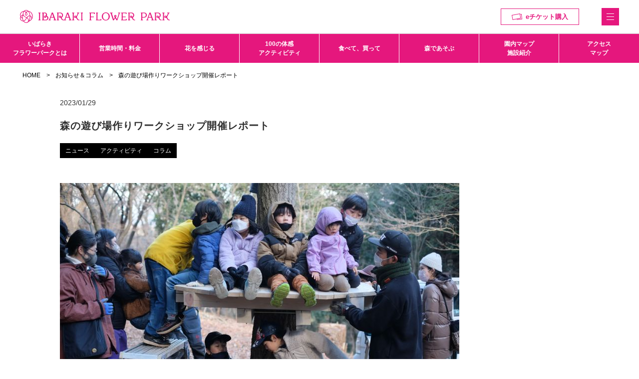

--- FILE ---
content_type: text/html; charset=UTF-8
request_url: https://www.flowerpark.or.jp/news-column/%E6%A3%AE%E3%81%AE%E9%81%8A%E3%81%B3%E5%A0%B4%E4%BD%9C%E3%82%8A%E3%83%AF%E3%83%BC%E3%82%AF%E3%82%B7%E3%83%A7%E3%83%83%E3%83%97%E9%96%8B%E5%82%AC%E3%83%AC%E3%83%9D%E3%83%BC%E3%83%88/
body_size: 19302
content:
<!DOCTYPE html>
<html lang="ja">
<head>
    <!-- Google Tag Manager -->
    <script>(function(w,d,s,l,i){w[l]=w[l]||[];w[l].push({'gtm.start':
    new Date().getTime(),event:'gtm.js'});var f=d.getElementsByTagName(s)[0],
    j=d.createElement(s),dl=l!='dataLayer'?'&l='+l:'';j.async=true;j.src=
    'https://www.googletagmanager.com/gtm.js?id='+i+dl;f.parentNode.insertBefore(j,f);
    })(window,document,'script','dataLayer','GTM-KTSNKH7');</script>
    <!-- End Google Tag Manager -->
    <meta charset="UTF-8">
    <meta http-equiv="X-UA-Compatible" content="IE=edge">
    <meta name="viewport" content="width=device-width, initial-scale=1, minimum-scale=1, maximum-scale=10, shrink-to-fit=no">
    <meta name="format-detection" content="telephone=no">
            <title>森の遊び場作りワークショップ開催レポート</title>
    <meta name="description" content="「花やさと山」の新たな野遊びエリア「モミジ谷」に、森のプロたちとツリーデッキを作るワークショップ、「親子で森の遊び場づくり」を３回にわたって開催し、たくさんの親子にご参加いただきました。">
    <meta name="keywords" content="">
        <link rel="canonical" href="https://www.flowerpark.or.jp/">
    <link rel="shortcut icon" href="https://www.flowerpark.or.jp/assets/img/top/fp_fabicon.ico" />
    <link rel="apple-touch-icon-precomposed" href="https://www.flowerpark.or.jp/assets/img/top/fp_appletouchicon.png" />
        <!--og-->
    <meta property="og:title" content="森の遊び場作りワークショップ開催レポート" />
    <meta property="og:description" content="「花やさと山」の新たな野遊びエリア「モミジ谷」に、森のプロたちとツリーデッキを作るワークショップ、「親子で森の遊び場づくり」を３回にわたって開催し、たくさんの親子にご参加いただきました。" />
    <meta property="og:type" content="website">
    <meta property="og:url" content="https://www.flowerpark.or.jp/" />
    <meta property="og:site_name" content="いばらきフラワーパーク　【公式サイト】" />
    <meta property="og:locale" content="ja_JP" />
    <meta property="og:image" content="https://www.flowerpark.or.jp/assets/img/top/fp_ogp.jpg" />

    <link rel="stylesheet" href="https://www.flowerpark.or.jp/assets/css/common.css?20230518" media="screen,print">
    <link rel="stylesheet" href="https://www.flowerpark.or.jp/assets/css/slick.css" media="screen,print">
    <link rel="stylesheet" href="https://www.flowerpark.or.jp/assets/css/slick-theme.css" media="screen,print">
    <link rel="stylesheet" href="https://www.flowerpark.or.jp/assets/css/aos.css" media="screen,print">
    <link rel="stylesheet" href="https://www.flowerpark.or.jp/assets/css/language.css" media="screen,print">
    <link rel="stylesheet" href="https://cdn.jsdelivr.net/npm/swiper@11/swiper-bundle.min.css"/>
            <script>
        WebFontConfig = {
          google: { families: [ 'Roboto:500','Cormorant+Garamond:600' ] }
        };
        (function() {
          var wf = document.createElement('script');
          wf.src = 'https://ajax.googleapis.com/ajax/libs/webfont/1/webfont.js';
          wf.type = 'text/javascript';
          wf.async = 'true';
          var s = document.getElementsByTagName('script')[0];
          s.parentNode.insertBefore(wf, s);
        })();
    </script>

    <meta name='robots' content='max-image-preview:large' />
	<style>img:is([sizes="auto" i], [sizes^="auto," i]) { contain-intrinsic-size: 3000px 1500px }</style>
	<script type="text/javascript">
/* <![CDATA[ */
window._wpemojiSettings = {"baseUrl":"https:\/\/s.w.org\/images\/core\/emoji\/16.0.1\/72x72\/","ext":".png","svgUrl":"https:\/\/s.w.org\/images\/core\/emoji\/16.0.1\/svg\/","svgExt":".svg","source":{"concatemoji":"https:\/\/www.flowerpark.or.jp\/wp-includes\/js\/wp-emoji-release.min.js?ver=6.8.3"}};
/*! This file is auto-generated */
!function(s,n){var o,i,e;function c(e){try{var t={supportTests:e,timestamp:(new Date).valueOf()};sessionStorage.setItem(o,JSON.stringify(t))}catch(e){}}function p(e,t,n){e.clearRect(0,0,e.canvas.width,e.canvas.height),e.fillText(t,0,0);var t=new Uint32Array(e.getImageData(0,0,e.canvas.width,e.canvas.height).data),a=(e.clearRect(0,0,e.canvas.width,e.canvas.height),e.fillText(n,0,0),new Uint32Array(e.getImageData(0,0,e.canvas.width,e.canvas.height).data));return t.every(function(e,t){return e===a[t]})}function u(e,t){e.clearRect(0,0,e.canvas.width,e.canvas.height),e.fillText(t,0,0);for(var n=e.getImageData(16,16,1,1),a=0;a<n.data.length;a++)if(0!==n.data[a])return!1;return!0}function f(e,t,n,a){switch(t){case"flag":return n(e,"\ud83c\udff3\ufe0f\u200d\u26a7\ufe0f","\ud83c\udff3\ufe0f\u200b\u26a7\ufe0f")?!1:!n(e,"\ud83c\udde8\ud83c\uddf6","\ud83c\udde8\u200b\ud83c\uddf6")&&!n(e,"\ud83c\udff4\udb40\udc67\udb40\udc62\udb40\udc65\udb40\udc6e\udb40\udc67\udb40\udc7f","\ud83c\udff4\u200b\udb40\udc67\u200b\udb40\udc62\u200b\udb40\udc65\u200b\udb40\udc6e\u200b\udb40\udc67\u200b\udb40\udc7f");case"emoji":return!a(e,"\ud83e\udedf")}return!1}function g(e,t,n,a){var r="undefined"!=typeof WorkerGlobalScope&&self instanceof WorkerGlobalScope?new OffscreenCanvas(300,150):s.createElement("canvas"),o=r.getContext("2d",{willReadFrequently:!0}),i=(o.textBaseline="top",o.font="600 32px Arial",{});return e.forEach(function(e){i[e]=t(o,e,n,a)}),i}function t(e){var t=s.createElement("script");t.src=e,t.defer=!0,s.head.appendChild(t)}"undefined"!=typeof Promise&&(o="wpEmojiSettingsSupports",i=["flag","emoji"],n.supports={everything:!0,everythingExceptFlag:!0},e=new Promise(function(e){s.addEventListener("DOMContentLoaded",e,{once:!0})}),new Promise(function(t){var n=function(){try{var e=JSON.parse(sessionStorage.getItem(o));if("object"==typeof e&&"number"==typeof e.timestamp&&(new Date).valueOf()<e.timestamp+604800&&"object"==typeof e.supportTests)return e.supportTests}catch(e){}return null}();if(!n){if("undefined"!=typeof Worker&&"undefined"!=typeof OffscreenCanvas&&"undefined"!=typeof URL&&URL.createObjectURL&&"undefined"!=typeof Blob)try{var e="postMessage("+g.toString()+"("+[JSON.stringify(i),f.toString(),p.toString(),u.toString()].join(",")+"));",a=new Blob([e],{type:"text/javascript"}),r=new Worker(URL.createObjectURL(a),{name:"wpTestEmojiSupports"});return void(r.onmessage=function(e){c(n=e.data),r.terminate(),t(n)})}catch(e){}c(n=g(i,f,p,u))}t(n)}).then(function(e){for(var t in e)n.supports[t]=e[t],n.supports.everything=n.supports.everything&&n.supports[t],"flag"!==t&&(n.supports.everythingExceptFlag=n.supports.everythingExceptFlag&&n.supports[t]);n.supports.everythingExceptFlag=n.supports.everythingExceptFlag&&!n.supports.flag,n.DOMReady=!1,n.readyCallback=function(){n.DOMReady=!0}}).then(function(){return e}).then(function(){var e;n.supports.everything||(n.readyCallback(),(e=n.source||{}).concatemoji?t(e.concatemoji):e.wpemoji&&e.twemoji&&(t(e.twemoji),t(e.wpemoji)))}))}((window,document),window._wpemojiSettings);
/* ]]> */
</script>
<style id='wp-emoji-styles-inline-css' type='text/css'>

	img.wp-smiley, img.emoji {
		display: inline !important;
		border: none !important;
		box-shadow: none !important;
		height: 1em !important;
		width: 1em !important;
		margin: 0 0.07em !important;
		vertical-align: -0.1em !important;
		background: none !important;
		padding: 0 !important;
	}
</style>
<link rel='stylesheet' id='wp-block-library-css' href='https://www.flowerpark.or.jp/wp-includes/css/dist/block-library/style.min.css?ver=6.8.3' type='text/css' media='all' />
<style id='classic-theme-styles-inline-css' type='text/css'>
/*! This file is auto-generated */
.wp-block-button__link{color:#fff;background-color:#32373c;border-radius:9999px;box-shadow:none;text-decoration:none;padding:calc(.667em + 2px) calc(1.333em + 2px);font-size:1.125em}.wp-block-file__button{background:#32373c;color:#fff;text-decoration:none}
</style>
<style id='global-styles-inline-css' type='text/css'>
:root{--wp--preset--aspect-ratio--square: 1;--wp--preset--aspect-ratio--4-3: 4/3;--wp--preset--aspect-ratio--3-4: 3/4;--wp--preset--aspect-ratio--3-2: 3/2;--wp--preset--aspect-ratio--2-3: 2/3;--wp--preset--aspect-ratio--16-9: 16/9;--wp--preset--aspect-ratio--9-16: 9/16;--wp--preset--color--black: #000000;--wp--preset--color--cyan-bluish-gray: #abb8c3;--wp--preset--color--white: #ffffff;--wp--preset--color--pale-pink: #f78da7;--wp--preset--color--vivid-red: #cf2e2e;--wp--preset--color--luminous-vivid-orange: #ff6900;--wp--preset--color--luminous-vivid-amber: #fcb900;--wp--preset--color--light-green-cyan: #7bdcb5;--wp--preset--color--vivid-green-cyan: #00d084;--wp--preset--color--pale-cyan-blue: #8ed1fc;--wp--preset--color--vivid-cyan-blue: #0693e3;--wp--preset--color--vivid-purple: #9b51e0;--wp--preset--gradient--vivid-cyan-blue-to-vivid-purple: linear-gradient(135deg,rgba(6,147,227,1) 0%,rgb(155,81,224) 100%);--wp--preset--gradient--light-green-cyan-to-vivid-green-cyan: linear-gradient(135deg,rgb(122,220,180) 0%,rgb(0,208,130) 100%);--wp--preset--gradient--luminous-vivid-amber-to-luminous-vivid-orange: linear-gradient(135deg,rgba(252,185,0,1) 0%,rgba(255,105,0,1) 100%);--wp--preset--gradient--luminous-vivid-orange-to-vivid-red: linear-gradient(135deg,rgba(255,105,0,1) 0%,rgb(207,46,46) 100%);--wp--preset--gradient--very-light-gray-to-cyan-bluish-gray: linear-gradient(135deg,rgb(238,238,238) 0%,rgb(169,184,195) 100%);--wp--preset--gradient--cool-to-warm-spectrum: linear-gradient(135deg,rgb(74,234,220) 0%,rgb(151,120,209) 20%,rgb(207,42,186) 40%,rgb(238,44,130) 60%,rgb(251,105,98) 80%,rgb(254,248,76) 100%);--wp--preset--gradient--blush-light-purple: linear-gradient(135deg,rgb(255,206,236) 0%,rgb(152,150,240) 100%);--wp--preset--gradient--blush-bordeaux: linear-gradient(135deg,rgb(254,205,165) 0%,rgb(254,45,45) 50%,rgb(107,0,62) 100%);--wp--preset--gradient--luminous-dusk: linear-gradient(135deg,rgb(255,203,112) 0%,rgb(199,81,192) 50%,rgb(65,88,208) 100%);--wp--preset--gradient--pale-ocean: linear-gradient(135deg,rgb(255,245,203) 0%,rgb(182,227,212) 50%,rgb(51,167,181) 100%);--wp--preset--gradient--electric-grass: linear-gradient(135deg,rgb(202,248,128) 0%,rgb(113,206,126) 100%);--wp--preset--gradient--midnight: linear-gradient(135deg,rgb(2,3,129) 0%,rgb(40,116,252) 100%);--wp--preset--font-size--small: 13px;--wp--preset--font-size--medium: 20px;--wp--preset--font-size--large: 36px;--wp--preset--font-size--x-large: 42px;--wp--preset--spacing--20: 0.44rem;--wp--preset--spacing--30: 0.67rem;--wp--preset--spacing--40: 1rem;--wp--preset--spacing--50: 1.5rem;--wp--preset--spacing--60: 2.25rem;--wp--preset--spacing--70: 3.38rem;--wp--preset--spacing--80: 5.06rem;--wp--preset--shadow--natural: 6px 6px 9px rgba(0, 0, 0, 0.2);--wp--preset--shadow--deep: 12px 12px 50px rgba(0, 0, 0, 0.4);--wp--preset--shadow--sharp: 6px 6px 0px rgba(0, 0, 0, 0.2);--wp--preset--shadow--outlined: 6px 6px 0px -3px rgba(255, 255, 255, 1), 6px 6px rgba(0, 0, 0, 1);--wp--preset--shadow--crisp: 6px 6px 0px rgba(0, 0, 0, 1);}:where(.is-layout-flex){gap: 0.5em;}:where(.is-layout-grid){gap: 0.5em;}body .is-layout-flex{display: flex;}.is-layout-flex{flex-wrap: wrap;align-items: center;}.is-layout-flex > :is(*, div){margin: 0;}body .is-layout-grid{display: grid;}.is-layout-grid > :is(*, div){margin: 0;}:where(.wp-block-columns.is-layout-flex){gap: 2em;}:where(.wp-block-columns.is-layout-grid){gap: 2em;}:where(.wp-block-post-template.is-layout-flex){gap: 1.25em;}:where(.wp-block-post-template.is-layout-grid){gap: 1.25em;}.has-black-color{color: var(--wp--preset--color--black) !important;}.has-cyan-bluish-gray-color{color: var(--wp--preset--color--cyan-bluish-gray) !important;}.has-white-color{color: var(--wp--preset--color--white) !important;}.has-pale-pink-color{color: var(--wp--preset--color--pale-pink) !important;}.has-vivid-red-color{color: var(--wp--preset--color--vivid-red) !important;}.has-luminous-vivid-orange-color{color: var(--wp--preset--color--luminous-vivid-orange) !important;}.has-luminous-vivid-amber-color{color: var(--wp--preset--color--luminous-vivid-amber) !important;}.has-light-green-cyan-color{color: var(--wp--preset--color--light-green-cyan) !important;}.has-vivid-green-cyan-color{color: var(--wp--preset--color--vivid-green-cyan) !important;}.has-pale-cyan-blue-color{color: var(--wp--preset--color--pale-cyan-blue) !important;}.has-vivid-cyan-blue-color{color: var(--wp--preset--color--vivid-cyan-blue) !important;}.has-vivid-purple-color{color: var(--wp--preset--color--vivid-purple) !important;}.has-black-background-color{background-color: var(--wp--preset--color--black) !important;}.has-cyan-bluish-gray-background-color{background-color: var(--wp--preset--color--cyan-bluish-gray) !important;}.has-white-background-color{background-color: var(--wp--preset--color--white) !important;}.has-pale-pink-background-color{background-color: var(--wp--preset--color--pale-pink) !important;}.has-vivid-red-background-color{background-color: var(--wp--preset--color--vivid-red) !important;}.has-luminous-vivid-orange-background-color{background-color: var(--wp--preset--color--luminous-vivid-orange) !important;}.has-luminous-vivid-amber-background-color{background-color: var(--wp--preset--color--luminous-vivid-amber) !important;}.has-light-green-cyan-background-color{background-color: var(--wp--preset--color--light-green-cyan) !important;}.has-vivid-green-cyan-background-color{background-color: var(--wp--preset--color--vivid-green-cyan) !important;}.has-pale-cyan-blue-background-color{background-color: var(--wp--preset--color--pale-cyan-blue) !important;}.has-vivid-cyan-blue-background-color{background-color: var(--wp--preset--color--vivid-cyan-blue) !important;}.has-vivid-purple-background-color{background-color: var(--wp--preset--color--vivid-purple) !important;}.has-black-border-color{border-color: var(--wp--preset--color--black) !important;}.has-cyan-bluish-gray-border-color{border-color: var(--wp--preset--color--cyan-bluish-gray) !important;}.has-white-border-color{border-color: var(--wp--preset--color--white) !important;}.has-pale-pink-border-color{border-color: var(--wp--preset--color--pale-pink) !important;}.has-vivid-red-border-color{border-color: var(--wp--preset--color--vivid-red) !important;}.has-luminous-vivid-orange-border-color{border-color: var(--wp--preset--color--luminous-vivid-orange) !important;}.has-luminous-vivid-amber-border-color{border-color: var(--wp--preset--color--luminous-vivid-amber) !important;}.has-light-green-cyan-border-color{border-color: var(--wp--preset--color--light-green-cyan) !important;}.has-vivid-green-cyan-border-color{border-color: var(--wp--preset--color--vivid-green-cyan) !important;}.has-pale-cyan-blue-border-color{border-color: var(--wp--preset--color--pale-cyan-blue) !important;}.has-vivid-cyan-blue-border-color{border-color: var(--wp--preset--color--vivid-cyan-blue) !important;}.has-vivid-purple-border-color{border-color: var(--wp--preset--color--vivid-purple) !important;}.has-vivid-cyan-blue-to-vivid-purple-gradient-background{background: var(--wp--preset--gradient--vivid-cyan-blue-to-vivid-purple) !important;}.has-light-green-cyan-to-vivid-green-cyan-gradient-background{background: var(--wp--preset--gradient--light-green-cyan-to-vivid-green-cyan) !important;}.has-luminous-vivid-amber-to-luminous-vivid-orange-gradient-background{background: var(--wp--preset--gradient--luminous-vivid-amber-to-luminous-vivid-orange) !important;}.has-luminous-vivid-orange-to-vivid-red-gradient-background{background: var(--wp--preset--gradient--luminous-vivid-orange-to-vivid-red) !important;}.has-very-light-gray-to-cyan-bluish-gray-gradient-background{background: var(--wp--preset--gradient--very-light-gray-to-cyan-bluish-gray) !important;}.has-cool-to-warm-spectrum-gradient-background{background: var(--wp--preset--gradient--cool-to-warm-spectrum) !important;}.has-blush-light-purple-gradient-background{background: var(--wp--preset--gradient--blush-light-purple) !important;}.has-blush-bordeaux-gradient-background{background: var(--wp--preset--gradient--blush-bordeaux) !important;}.has-luminous-dusk-gradient-background{background: var(--wp--preset--gradient--luminous-dusk) !important;}.has-pale-ocean-gradient-background{background: var(--wp--preset--gradient--pale-ocean) !important;}.has-electric-grass-gradient-background{background: var(--wp--preset--gradient--electric-grass) !important;}.has-midnight-gradient-background{background: var(--wp--preset--gradient--midnight) !important;}.has-small-font-size{font-size: var(--wp--preset--font-size--small) !important;}.has-medium-font-size{font-size: var(--wp--preset--font-size--medium) !important;}.has-large-font-size{font-size: var(--wp--preset--font-size--large) !important;}.has-x-large-font-size{font-size: var(--wp--preset--font-size--x-large) !important;}
:where(.wp-block-post-template.is-layout-flex){gap: 1.25em;}:where(.wp-block-post-template.is-layout-grid){gap: 1.25em;}
:where(.wp-block-columns.is-layout-flex){gap: 2em;}:where(.wp-block-columns.is-layout-grid){gap: 2em;}
:root :where(.wp-block-pullquote){font-size: 1.5em;line-height: 1.6;}
</style>
<link rel="canonical" href="https://www.flowerpark.or.jp/news-column/%e6%a3%ae%e3%81%ae%e9%81%8a%e3%81%b3%e5%a0%b4%e4%bd%9c%e3%82%8a%e3%83%af%e3%83%bc%e3%82%af%e3%82%b7%e3%83%a7%e3%83%83%e3%83%97%e9%96%8b%e5%82%ac%e3%83%ac%e3%83%9d%e3%83%bc%e3%83%88/" />
<link rel='shortlink' href='https://www.flowerpark.or.jp/?p=24613' />
</head>
<body>
    <!-- Google Tag Manager (noscript) -->
    <noscript><iframe src="https://www.googletagmanager.com/ns.html?id=GTM-KTSNKH7"
    height="0" width="0" style="display:none;visibility:hidden"></iframe></noscript>
    <!-- End Google Tag Manager (noscript) -->
    <header>
        <div class="flexArea lowMenu">
                        <div class="hraderSiteLogo">
                <a href="https://www.flowerpark.or.jp">
                    <svg width="100%" height="auto" viewBox="0 0 248 21.583">
                        <path d="M183.744,12.571a4.8,4.8,0,0,0-.254-.546.254.254,0,0,1,.114-.317,4.241,4.241,0,0,0,.94-.787,4.442,4.442,0,0,0,0-6.221,4.316,4.316,0,0,0-3.085-1.27h-5.916V4.5h.584a.3.3,0,0,1,.3.3V14.958a.3.3,0,0,1-.3.3h-.6v1.066h3.618V15.263h-.762a.292.292,0,0,1-.292-.3V4.8a.292.292,0,0,1,.292-.3h2.666a3.1,3.1,0,0,1,3.085,3.326,3.3,3.3,0,0,1-.99,2.679.165.165,0,0,1-.267,0c-.19-.419-.317-.724-.317-.724h0a2.1,2.1,0,0,0-1.981-1.27,1.854,1.854,0,0,0-1.27,3.11,1.79,1.79,0,0,0,1.27.571h1.13a.381.381,0,0,1,.381.229l.457,1.028c1.27,2.539,2.539,2.869,4.723,2.869V15.25c-1.523,0-2.184,0-3.5-2.692m-2.679-1.422h-.3a.762.762,0,0,1-.851-.749.6.6,0,0,1,.635-.584c.457,0,.584.47.787.965v.152a.14.14,0,0,1-.127.2h-.2" transform="translate(47.32 0.925)" class="fill"/>
                        <path d="M168.275,15.265h-.927a.152.152,0,0,1-.152-.2l1.117-3.072a.381.381,0,0,1,.368-.267h4.088a.406.406,0,0,1,.381.267l1.1,3.072a.152.152,0,0,1-.14.2h-.927v1.066h4.075V15.265h-.8a.406.406,0,0,1-.381-.267L171.919,3.42h-1.8L165.939,15a.406.406,0,0,1-.381.267h-.7v1.066h3.466Zm2.539-9.725,1.841,4.964a.152.152,0,0,1-.14.2h-3.441a.153.153,0,1,1-.229-.2l1.777-4.913a.1.1,0,0,1,.19,0" transform="translate(44.443 0.922)" class="fill"/>
                        <path d="M167.66,7.573h0a4.1,4.1,0,0,0-4.355-4.152H157.58V4.488h.609a.3.3,0,0,1,.3.3V14.95a.3.3,0,0,1-.3.3h-.609v1.066h3.466V15.254h-.6a.3.3,0,0,1-.3-.3v-2.92a.3.3,0,0,1,.3-.3h2.857a4.1,4.1,0,0,0,4.355-4.152M163.1,10.658h-2.653a.3.3,0,0,1-.3-.3V4.793a.3.3,0,0,1,.3-.3H163.1A2.818,2.818,0,0,1,166,7.573a2.818,2.818,0,0,1-2.895,3.085" transform="translate(42.481 0.92)" class="fill"/>
                        <path d="M189.3,15.265h-.546a.368.368,0,0,1-.355-.355V4.842a.368.368,0,0,1,.355-.355h.546V3.42H185.83V4.486h.546a.355.355,0,0,1,.355.355V14.91a.355.355,0,0,1-.355.355h-.546v1.066H189.3Z" transform="translate(50.096 0.922)" class="fill"/>
                        <path d="M197.212,15.265c-1.523,0-2.171,0-3.5-2.692-.076-.165-.432-.939-.749-1.574a.622.622,0,0,1,.025-.5c.635-1.181,2.907-5.739,2.907-5.739a.381.381,0,0,1,.355-.216h.7V3.42h-3.809V4.486h1.27a.152.152,0,0,1,.14.216l-2.3,4.532a.19.19,0,0,1-.292,0,2.45,2.45,0,0,0-1.739-.686,1.854,1.854,0,0,0-1.866,1.841,1.892,1.892,0,0,0,1.968,1.955,3.657,3.657,0,0,0,1.27-.241.19.19,0,0,1,.254.076c.241.47.5.952.66,1.27,1.27,2.539,2.539,2.869,4.723,2.869Zm-6.843-4.113a.749.749,0,0,1-.851-.762.609.609,0,0,1,.635-.584c.381,0,.762.47.978.9a.178.178,0,0,1,0,.229,1.549,1.549,0,0,1-.711.216" transform="translate(50.775 0.922)" class="fill"/>
                        <path d="M27.566,4.486V3.42H24.1V4.486h.609a.292.292,0,0,1,.292.3V14.948a.292.292,0,0,1-.292.3H24.1v1.066h3.466V15.253h-.6a.3.3,0,0,1-.3-.3V4.791a.3.3,0,0,1,.3-.3Z" transform="translate(6.497 0.922)" class="fill"/>
                        <path d="M38.058,9.679a3.809,3.809,0,0,0-1.384-.889.19.19,0,0,1-.1-.267l.127-.292a3.415,3.415,0,0,0,.267-1.7,3.58,3.58,0,0,0-.533-1.562,3.466,3.466,0,0,0-1.193-1.117,3.415,3.415,0,0,0-1.663-.432H28.79V4.486H29.4a.292.292,0,0,1,.292.3V14.948a.292.292,0,0,1-.292.3H28.79v1.066h6.5A3.905,3.905,0,0,0,38.1,9.679M34.96,15.265h-3.3a.3.3,0,0,1-.3-.3V4.8a.3.3,0,0,1,.3-.3h1.549c1.93,0,2.425,1.714,1.955,3.237l-.114.432a.5.5,0,0,1-.482.381H33.83a1.854,1.854,0,0,0-1.841,1.828,1.815,1.815,0,0,0,3.415.914h0l.521-1.206A.2.2,0,0,1,36.217,10a2.958,2.958,0,0,1,1.27,2.476,2.7,2.7,0,0,1-2.6,2.831M34.44,9.641a.14.14,0,0,1,.14.19l-.127.5c-.152.559-.5.647-.686.647a.622.622,0,0,1-.609-.622c0-.368.254-.711.863-.711Z" transform="translate(7.761 0.922)" class="fill"/>
                        <path d="M40.816,15.265h-.927a.152.152,0,0,1-.14-.2l1.1-3.072a.381.381,0,0,1,.381-.267H45.31a.381.381,0,0,1,.381.267l1.1,3.072a.152.152,0,0,1-.14.2h-.863v1.066h4.075V15.265h-.813A.381.381,0,0,1,48.687,15L44.447,3.42H42.606L38.429,15a.394.394,0,0,1-.381.267h-.7v1.066h3.466ZM43.355,5.54,45.132,10.5a.14.14,0,0,1-.14.2H41.552a.152.152,0,0,1-.14-.2l1.765-4.913a.1.1,0,0,1,.19,0" transform="translate(10.069 0.922)" class="fill"/>
                        <path d="M56.291,12.571l-.254-.546a.254.254,0,0,1,.114-.317,3.974,3.974,0,0,0,.939-.787,4.442,4.442,0,0,0,0-6.221,4.317,4.317,0,0,0-3.072-1.27H48.09V4.5h.6a.3.3,0,0,1,.3.3V14.958a.3.3,0,0,1-.3.3h-.6v1.066h3.618V15.263h-.749a.3.3,0,0,1-.3-.3V4.8a.3.3,0,0,1,.3-.3h2.653a3.11,3.11,0,0,1,3.1,3.326A3.339,3.339,0,0,1,55.682,10.5a.178.178,0,0,1-.279,0c-.178-.419-.317-.724-.317-.724h0A2.1,2.1,0,0,0,53.1,8.508a1.854,1.854,0,0,0-1.27,3.11,1.8,1.8,0,0,0,1.27.571h1.13a.381.381,0,0,1,.381.229l.457,1.028c1.27,2.539,2.539,2.869,4.723,2.869V15.25c-1.523,0-2.184,0-3.5-2.692m-2.679-1.422h-.3a.762.762,0,0,1-.851-.749.6.6,0,0,1,.635-.584c.457,0,.584.47.787.965l.076.152a.152.152,0,0,1-.14.2h-.2" transform="translate(12.964 0.925)" class="fill"/>
                        <path d="M60.725,15.265H59.8a.152.152,0,0,1-.14-.2l1.1-3.072a.406.406,0,0,1,.381-.267h4.088a.381.381,0,0,1,.368.267l1.117,3.072a.152.152,0,0,1-.152.2h-.927v1.066h4.075V15.265h-.8A.381.381,0,0,1,68.533,15L64.407,3.42H62.566L58.389,15a.381.381,0,0,1-.368.267H57.31v1.066h3.415ZM63.264,5.54,65.105,10.5a.152.152,0,0,1-.14.2H61.512a.152.152,0,0,1-.14-.2L63.137,5.54a.1.1,0,0,1,.19,0" transform="translate(15.45 0.922)" class="fill"/>
                        <path d="M82.744,4.486V3.42h-3.5V4.486h.6a.3.3,0,0,1,.368.3V14.948a.3.3,0,0,1-.3.3h-.6v1.066h3.441V15.253h-.609a.292.292,0,0,1-.292-.3V4.791a.292.292,0,0,1,.292-.3Z" transform="translate(21.362 0.922)" class="fill"/>
                        <path d="M71.516,15.265H70.97a.368.368,0,0,1-.355-.355V4.842a.368.368,0,0,1,.355-.355h.546V3.42H68.05V4.486H68.6a.355.355,0,0,1,.355.355V14.91a.355.355,0,0,1-.355.355H68.05v1.066h3.466Z" transform="translate(18.345 0.922)" class="fill"/>
                        <path d="M79.445,15.265c-1.536,0-2.184,0-3.517-2.692-.076-.165-.432-.939-.749-1.574a.622.622,0,0,1,0-.559C75.8,9.26,78.073,4.7,78.073,4.7a.381.381,0,0,1,.355-.216h.7V3.42H75.318V4.486h1.27a.152.152,0,0,1,.14.216l-2.26,4.532a.19.19,0,0,1-.292,0,2.45,2.45,0,0,0-1.727-.686A1.854,1.854,0,0,0,70.57,10.39a1.892,1.892,0,0,0,1.968,1.955h0a3.656,3.656,0,0,0,1.27-.241.19.19,0,0,1,.254.076c.241.47.508.952.673,1.27,1.27,2.539,2.539,2.869,4.723,2.869Zm-6.856-4.113a.736.736,0,0,1-.838-.762.6.6,0,0,1,.635-.584c.368,0,.749.47.965.9a.165.165,0,0,1,0,.229,1.549,1.549,0,0,1-.711.216" transform="translate(19.024 0.922)" class="fill"/>
                        <path d="M93.949,15.265h-.609a.3.3,0,0,1-.3-.3V11.418a.3.3,0,0,1,.3-.3h4.6V10.047h-4.6a.3.3,0,0,1-.3-.3V4.791a.3.3,0,0,1,.3-.3H97.96a.3.3,0,0,1,.3.3v.965h1.27V3.42H90.47V4.486h.673a.3.3,0,0,1,.3.3V14.948a.3.3,0,0,1-.3.3h-.609v1.066h3.479Z" transform="translate(24.389 0.922)" class="fill"/>
                        <path d="M149.121,12.574l-.241-.546a.229.229,0,0,1,.1-.317,3.973,3.973,0,0,0,.939-.787,4.506,4.506,0,0,0,.94-1.4,4.456,4.456,0,0,0,0-3.428,4.507,4.507,0,0,0-.939-1.4,4.114,4.114,0,0,0-1.384-.939,4.266,4.266,0,0,0-1.689-.343H140.92V4.486h.609a.292.292,0,0,1,.292.3V14.948a.292.292,0,0,1-.292.3h-.609v1.066h3.618V15.253h-.749a.3.3,0,0,1-.3-.3V4.791a.3.3,0,0,1,.3-.3h2.653a3.11,3.11,0,0,1,3.1,3.326,3.352,3.352,0,0,1-1.028,2.692.178.178,0,0,1-.279,0c-.178-.419-.317-.724-.317-.724a2.1,2.1,0,0,0-1.981-1.27,1.854,1.854,0,0,0-1.27,3.11,1.828,1.828,0,0,0,1.27.571h1.13a.381.381,0,0,1,.381.229l.457,1.028c1.27,2.539,2.539,2.869,4.723,2.869V15.253c-1.523,0-2.171,0-3.5-2.692m-2.679-1.422H146.1a.749.749,0,0,1-.838-.749.584.584,0,0,1,.622-.584c.457,0,.584.47.8.965a.85.85,0,0,0,0,.152.152.152,0,0,1-.127.2h-.216" transform="translate(37.989 0.922)" class="fill"/>
                        <path d="M133.041,3.42H132V4.486h.609a.292.292,0,0,1,.292.292V14.935a.3.3,0,0,1-.3.3H132v1.066h9.052V14h-1.27v.965a.3.3,0,0,1-.3.3h-4.621a.292.292,0,0,1-.3-.3V11.418a.3.3,0,0,1,.3-.3h4.6V10.047h-4.6a.292.292,0,0,1-.317-.3V4.778a.292.292,0,0,1,.292-.292h4.634a.3.3,0,0,1,.3.3v.965h1.27V3.42Z" transform="translate(35.585 0.922)" class="fill"/>
                        <path d="M99.07,15.265v1.066h9.052V14h-1.27v.965a.3.3,0,0,1-.3.3h-4.621a.3.3,0,0,1-.3-.3V4.8a.3.3,0,0,1,.3-.3h.6V3.42H99.07V4.486h.6a.3.3,0,0,1,.3.3V14.948a.3.3,0,0,1-.3.3Z" transform="translate(26.707 0.922)" class="fill"/>
                        <path d="M113.358,16.686a6.627,6.627,0,0,0,4.723-1.981,6.348,6.348,0,0,0,1.435-2.146,6.716,6.716,0,0,0,0-5.243,6.348,6.348,0,0,0-1.435-2.146,6.614,6.614,0,0,0-7.325-1.447A6.767,6.767,0,0,0,107.2,7.316a6.868,6.868,0,0,0,0,5.243,6.767,6.767,0,0,0,3.555,3.593,6.538,6.538,0,0,0,2.539.533m-4.609-6.754c0-3.352,1.9-5.675,4.672-5.675s4.672,2.323,4.672,5.675-1.892,5.713-4.672,5.713-4.672-2.323-4.672-5.688" transform="translate(28.759 0.86)" class="fill"/>
                        <path d="M130.741,4.474h1.143a.19.19,0,0,1,.19.254l-2.92,9.344a.127.127,0,0,1-.216,0l-1.663-2.3a.6.6,0,0,1,0-.673l.394-.622a1.9,1.9,0,0,0-1.1-3.11,1.981,1.981,0,0,0-1.9,3.136l.521.813a.622.622,0,0,1,0,.66l-1.4,2.095a.114.114,0,0,1-.216,0l-3.085-9.344a.19.19,0,0,1,.19-.267h.939V3.42h-4.2V4.474h.851a.381.381,0,0,1,.368.267l3.809,11.591h1.27l2.184-3.3a.19.19,0,0,1,.33,0l2.133,3.288h1.27l3.771-11.566a.394.394,0,0,1,.381-.279h.533V3.42h-3.542Zm-4.025,5.269-.3.508a.1.1,0,0,1-.152,0l-.406-.609c-.47-.7.114-1.193.546-1.079s.584.66.317,1.168" transform="translate(31.652 0.922)" class="fill"/>
                        <path d="M18.422,3.809a6.843,6.843,0,0,0-3.441-1.828l-.533-.063a.851.851,0,0,1-.508-.229,6.538,6.538,0,0,0-.711-.635A4.951,4.951,0,0,0,10.157,0,5.078,5.078,0,0,0,6.475,1.676a.736.736,0,0,1-.5.241L5.4,1.981h0A6.348,6.348,0,0,0,.152,9.42a6.6,6.6,0,0,0,.394,1.27.787.787,0,0,1,0,.635A5.256,5.256,0,0,0,0,13.635a5.142,5.142,0,0,0,.432,2.082,5.281,5.281,0,0,0,1.168,1.7A5.142,5.142,0,0,0,4.9,18.9h.178a.787.787,0,0,1,.584.279,6.183,6.183,0,0,0,4.685,2.4h.076a5.078,5.078,0,0,0,2.7-.825,6.5,6.5,0,0,0,1.346-1.168,1.7,1.7,0,0,1,.559-.406,10.6,10.6,0,0,0,4.228-3.11,8.392,8.392,0,0,0,1.892-5.243,9.661,9.661,0,0,0-2.73-7.021m-2.285,7.033a14.6,14.6,0,0,1-1.27,6.589.114.114,0,0,1-.216,0V17.2A4.583,4.583,0,0,0,13,13.75a8.037,8.037,0,0,0-.914-.711.241.241,0,0,1,0-.33,5.167,5.167,0,0,1,3.377-2.552h.355a.3.3,0,0,1,.3.3q0,.171,0,.343m-.762-1.549a5.078,5.078,0,0,0-3.085,1.6,9.407,9.407,0,0,0-1.092,1.27.229.229,0,0,1-.3.063l-.724-.317-.647-.343-.19-.1a9.649,9.649,0,0,1-2.463-1.79,4.52,4.52,0,0,1-1.27-3.212A6.208,6.208,0,0,1,6.513,3.11a.521.521,0,0,1,.533-.241A4.989,4.989,0,0,1,9.2,3.733l.127.076a.229.229,0,0,1,0,.33,5.269,5.269,0,0,0-1.079,2.45,2.3,2.3,0,0,0,.457,1.917,1.917,1.917,0,0,0,2.958,0,2.209,2.209,0,0,0,.457-1.917,5.269,5.269,0,0,0-1.13-2.45.241.241,0,0,1,.051-.33l.1-.076a4.875,4.875,0,0,1,2.273-.876.533.533,0,0,1,.5.2,10.386,10.386,0,0,1,.609.914,13.14,13.14,0,0,1,1.5,5,.241.241,0,0,1-.241.254h-.419m-9.8,8.2a10.157,10.157,0,0,1-.952-4.6,11,11,0,0,1,.533-3.542.152.152,0,0,1,.279,0,8.62,8.62,0,0,0,3.466,2.92l.216.127.673.355.6.3a.229.229,0,0,1,.076.33l-.178.292c-.774,1.27-2.26,3.58-4.088,4.2a.381.381,0,0,1-.457-.152c0-.1-.114-.19-.14-.241M3.682,12.7a.178.178,0,0,1-.292.152,5.307,5.307,0,0,1-1.27-1.27,2.628,2.628,0,0,1-.216-.3.292.292,0,0,1,0-.355l.076-.1a7.618,7.618,0,0,1,2.057-1.79.127.127,0,0,1,.178.14A12.213,12.213,0,0,0,3.682,12.7M10.03,4.8a.152.152,0,0,1,.241,0,4.278,4.278,0,0,1,.939,1.93,1.4,1.4,0,0,1-.241,1.181,1.066,1.066,0,0,1-.813.368,1.028,1.028,0,0,1-.774-.368,1.447,1.447,0,0,1-.254-1.181,4.418,4.418,0,0,1,.9-1.955M12.7,1.841a.114.114,0,0,1,0,.2,5.65,5.65,0,0,0-2.069.939l-.14.1a.457.457,0,0,1-.559,0l-.152-.1a5.713,5.713,0,0,0-2.057-.939.114.114,0,0,1,0-.2A4.088,4.088,0,0,1,10.157.927a4.025,4.025,0,0,1,2.539.914M1.968,5.18A5.5,5.5,0,0,1,5.243,2.971h0a.165.165,0,0,1,.178.229,7.275,7.275,0,0,0-.749,3.237q0,.438,0,.838a.457.457,0,0,1-.254.47,9.585,9.585,0,0,0-2.933,2.2.152.152,0,0,1-.267,0,4.939,4.939,0,0,1-.152-.622,5.408,5.408,0,0,1,.9-4.075M.927,13.635a4.444,4.444,0,0,1,.241-1.409.114.114,0,0,1,.2,0h0a6.348,6.348,0,0,0,1.981,1.739l.165.076a.47.47,0,0,1,.292.3,9.9,9.9,0,0,0,.876,3.428.114.114,0,0,1-.114.178,4.253,4.253,0,0,1-2.323-1.181,4.431,4.431,0,0,1-1.27-3.123m5.815,5.4a.317.317,0,0,1,.089-.508,6.615,6.615,0,0,0,2.006-1.523,17.52,17.52,0,0,0,2.146-2.907s.114-.19.2-.3a.216.216,0,0,1,.317-.076,7.5,7.5,0,0,1,.8.622A3.656,3.656,0,0,1,13.7,17.114a3.39,3.39,0,0,1-3.542,3.555,5.18,5.18,0,0,1-3.364-1.625M15.971,17.7a.114.114,0,0,1-.165-.152,12.073,12.073,0,0,0,.876-2.7,17.52,17.52,0,0,0,.381-4.063v-.14a.114.114,0,0,1,.165-.114,4.075,4.075,0,0,1,.609.432,3.631,3.631,0,0,1,0,5.256h0a9.636,9.636,0,0,1-1.93,1.485m4.05-5.154a.114.114,0,0,1-.229,0A4.507,4.507,0,0,0,18.4,10.271a3.9,3.9,0,0,0-1.206-.749.457.457,0,0,1-.279-.394A14.067,14.067,0,0,0,15.26,3.5l-.19-.3a.14.14,0,0,1,.165-.2,6.132,6.132,0,0,1,2.539,1.46A8.659,8.659,0,0,1,20.212,10.8a7.516,7.516,0,0,1-.2,1.7" transform="translate(0 0)" class="fill"/>
                    </svg>
                </a>
            </div>
                        <div class="flexArea__detail">
                <ul class="flexArea__detail--sns">
                    <li class="languageArea">
                        <button class="languageBtn">
                            <svg xmlns="http://www.w3.org/2000/svg" width="19" height="19" viewBox="0 0 19 19">
                                <g id="グループ_3778" data-name="グループ 3778" transform="translate(-651 -28)">
                                <g id="楕円形_405" data-name="楕円形 405" transform="translate(651 28)" fill="none" class="stroke" stroke-width="1.5">
                                <circle cx="9.5" cy="9.5" r="9.5" stroke="none"/>
                                <circle cx="9.5" cy="9.5" r="8.75" fill="none"/>
                                </g>
                                <path id="パス_18331" data-name="パス 18331" d="M-9094.343,1135.5s2.952-2.672,8.788-2.672,8.514,2.672,8.514,2.672" transform="translate(9746.039 -1098)" fill="none" class="stroke" stroke-width="1.5"/>
                                <path id="パス_18333" data-name="パス 18333" d="M-9094.343,1135.5s2.952-2.672,8.788-2.672,8.514,2.672,8.514,2.672" transform="translate(-8425.344 1173.328) rotate(180)" fill="none" class="stroke" stroke-width="1.5"/>
                                <path id="パス_18334" data-name="パス 18334" d="M-9094.343,1135.5s2.952-2.672,8.788-2.672,8.514,2.672,8.514,2.672" transform="translate(1796.012 9123.355) rotate(90)" fill="none" class="stroke" stroke-width="1.5"/>
                                <path id="パス_18335" data-name="パス 18335" d="M-9094.343,1135.5s2.952-2.672,8.788-2.672,8.514,2.672,8.514,2.672" transform="translate(-475.316 -9048.027) rotate(-90)" fill="none" class="stroke" stroke-width="1.5"/>
                                </g>
                            </svg>
                        </button>
                        <div class="languageMain">
                            <ul>
                                <li><a href="#" data-stt-changelang="ja" data-stt-ignore="">日本語</a></li>
                                <li><a href="#" data-stt-changelang="en" data-stt-ignore="">English</a></li>
                                <li><a href="#" data-stt-changelang="zh-CN" data-stt-ignore="">中国（简体）</a></li>
                                <li><a href="#" data-stt-changelang="zh-TW" data-stt-ignore="">中國（繁體）</a></li>
                                <li><a href="#" data-stt-changelang="ko" data-stt-ignore="">한국어</a></li>
                            </ul>
                        </div>
                    </li>
                    <li>
                        <a href="https://www.instagram.com/ibarakiflowerpark/" target="_blank" rel="noopener">
                            <svg width="17.236" height="17.236" viewBox="0 0 17.236 17.236">
                                    <g>
                                        <g>
                                        <path d="M-105.613,185.9a3.058,3.058,0,0,1,3.055,3.055v6.968a3.058,3.058,0,0,1-3.055,3.055h-6.968a3.059,3.059,0,0,1-3.055-3.055v-6.968a3.059,3.059,0,0,1,3.055-3.055h6.968m0-2.079h-6.968a5.149,5.149,0,0,0-5.134,5.134v6.968a5.149,5.149,0,0,0,5.134,5.134h6.968a5.149,5.149,0,0,0,5.134-5.134v-6.968a5.149,5.149,0,0,0-5.134-5.134Z" transform="translate(117.715 -183.825)" class="fill"/>
                                        <path d="M-83.615,191.825a1.1,1.1,0,0,0-1.1,1.1,1.1,1.1,0,0,0,1.1,1.1,1.1,1.1,0,0,0,1.1-1.1,1.1,1.1,0,0,0-1.1-1.1Z" transform="translate(96.817 -188.891)" class="fill"/>
                                        <g transform="translate(4.034 4.034)">
                                        <path d="M-102.131,196.9a2.508,2.508,0,0,1,2.5,2.505,2.508,2.508,0,0,1-2.5,2.5,2.508,2.508,0,0,1-2.505-2.5,2.508,2.508,0,0,1,2.505-2.505m0-2.079a4.584,4.584,0,0,0-4.584,4.584,4.584,4.584,0,0,0,4.584,4.584,4.584,4.584,0,0,0,4.584-4.584,4.584,4.584,0,0,0-4.584-4.584Z" transform="translate(106.715 -194.825)" class="fill"/>
                                        </g>
                                    </g>
                                </g>
                            </svg>
                        </a>
                    </li>
                    <li>
                        <a href="https://twitter.com/ibarakiflower" target="_blank" rel="noopener">
                            <svg width="17.095" height="17.471" viewBox="0 0 17.095 17.471">
                                <path id="logo" d="M10.174,7.4,16.538,0H15.03L9.5,6.423,5.09,0H0L6.674,9.713,0,17.471H1.508l5.835-6.783L12,17.471H17.1L10.174,7.4ZM8.108,9.8l-.676-.967-5.38-7.7H4.368L8.71,7.346l.676.967,5.644,8.073H12.714L8.108,9.8Z" class="fill"/>
                            </svg>
                        </a>
                    </li>
                    <li>
                        <figure class="searchbtn">
                            <svg width="16.986" height="18.528" viewBox="0 0 16.986 18.528">
                                <g transform="translate(-786 -43)">
                                <g transform="translate(786 43)" stroke-width="1.5" class="fill">
                                    <circle cx="8" cy="8" r="8" stroke="none"/>
                                    <circle cx="8" cy="8" r="7.25" fill="none"/>
                                </g>
                                <path data-name="パス 16433" d="M-17371.791-24357.459l3.082,3.506" transform="translate(18170.637 24414.424)" stroke-linecap="round" stroke-width="1.5" class="fill"/>
                                </g>
                            </svg>
                        </figure>
                        <div class="searchform">
                            <div class="searchWrap">
                                <div class="close">
                                    <img src="https://www.flowerpark.or.jp/assets/img/search_close.svg" alt="icon">
                                </div>
                                <form method="get" action="https://www.flowerpark.or.jp/">
                                    <input type="text" value="" name="s" class="textarea" placeholder="キーワードを入力してください" />
                                    <input type="submit" class="searchsubmit" value="検索" />
                                </form>
                            </div>
                        </div>
                    </li>
                </ul>
                <ul class="flexArea__detail--menu">
                    <li class="flexArea__detail--menuMain">
                        <a href="https://www.asoview.com/channel/tickets/euBkWXP2AH/?utm_source=ticket_direct" target="_blank" rel="noopener"><em>eチケット購入</em></a>
                    </li>
                    <li class="flexArea__detail--menuMain">
                        <a href="https://ibaraki-flowerpark.stores.jp/" target="_blank" rel="noopener"><em>オンラインショップ</em></a>
                    </li>
                    <li class="flexArea__detail--menuMain">
                        <a href="https://hanayasatoyama.com/" target="_blank" rel="noopener"><em>里山に泊まる</em></a>
                    </li>
                    <li class="flexArea__detail--menuMain">
                        <div class="openBtn">
                            <span></span><span></span><span></span>
                        </div>
                    </li>
                </ul>
            </div>
        </div>
        <div class="menuArea">
            <div class="menuArea__close">
                <img src="https://www.flowerpark.or.jp/assets/img/inMenuClose.svg" alt="close">
            </div>
            <div class="menuArea__scroll">
                <div class="menuArea__flex">
                    <div class="menuArea__top">
                        <figure><img src="https://www.flowerpark.or.jp/assets/img/inMenuLogo.svg" alt="IBARAKI FLOWER PARK"></figure>
                        <div class="menuArea__top--flex">
                            <ul class="menuArea__inner">
                                <li><a href="https://www.flowerpark.or.jp/concept/">いばらきフラワーパークとは</a></li>
                                <li><a href="https://www.flowerpark.or.jp/time-price/">営業時間・料金</a></li>
                                <li>
                                    <div class="onlyPC">
                                        <a href="https://www.flowerpark.or.jp/flower/">花を感じる</a>
                                    </div>
                                    <p class="onlySP">花を感じる</p>
                                    <ul class="menuArea__inner--sub">
                                        <li><a href="https://www.flowerpark.or.jp/flower/" class="onlySP">花を感じる TOP</a></li>
                                        <li><a href="https://www.flowerpark.or.jp/flower/season/">バラと四季折々の花々</a></li>
                                        <li><a href="https://www.flowerpark.or.jp/news-column_category/flowerring/">開花状況（お知らせ＆コラム）</a></li>
                                        <li><a href="https://www.flowerpark.or.jp/flower/calendar/">四季折々の花カレンダー</a></li>
                                        <li><a href="https://www.flowerpark.or.jp/flower/rose-book/">いばらきフラワーパークのバラ</a></li>
                                    </ul>
                                </li>
                                <li><a href="https://www.flowerpark.or.jp/activity/">100の体感アクティビティ</a></li>
                            </ul>
                            <ul class="menuArea__inner none">
                                <li>
                                    <div class="onlyPC">
                                        <a href="https://www.flowerpark.or.jp/eat-buy/">食べて、買って</a>
                                    </div>
                                    <p class="onlySP">食べて、買って</p>
                                    <ul class="menuArea__inner--sub">
                                        <li><a href="https://www.flowerpark.or.jp/eat-buy/" class="onlySP">食べて・買って TOP</a></li>
                                        <li><a href="https://www.flowerpark.or.jp/eat-buy/restaurant-rose-farm-house/">レストラン Rose Farm House</a></li>
                                        <li><a href="https://www.flowerpark.or.jp/eat-buy/rose-farm-market/">マーケット Rose Farm Market</a></li>
                                        <li><a href="https://www.flowerpark.or.jp/eat-buy/rose-farm-cafe/">カフェ Rose Farm Café</a></li>
                                        <li><a href="https://www.flowerpark.or.jp/eat-buy/other/">その他（Yasato de toreta直売所／蔵+かつ／キッチンどんぐり）</a></li>
                                    </ul>
                                </li>
                                <li><a href="https://www.flowerpark.or.jp/forest/">森であそぶ</a></li>
                                <li><a href="https://www.flowerpark.or.jp/facilities/">園内マップ・施設紹介</a></li>
                                <li><a href="https://www.flowerpark.or.jp/access/">アクセス</a></li>
                                <li class="languageMainArea onlySP">
                                    <button class="languageBtn">
                                        <span>Language</span>
                                    </button>
                                    <div class="languageMain">
                                        <ul>
                                            <li><a href="#" data-stt-changelang="ja" data-stt-ignore="">日本語</a></li>
                                            <li><a href="#" data-stt-changelang="en" data-stt-ignore="">English</a></li>
                                            <li><a href="#" data-stt-changelang="zh-CN" data-stt-ignore="">中国（简体）</a></li>
                                            <li><a href="#" data-stt-changelang="zh-TW" data-stt-ignore="">中國（繁體）</a></li>
                                            <li><a href="#" data-stt-changelang="ko" data-stt-ignore="">한국어</a></li>
                                        </ul>
                                    </div>
                                </li>
                            </ul>
                        </div>
                    </div>
                    <ul class="menuArea__bottom">
                        <li><a href="https://www.flowerpark.or.jp/news-column/">お知らせ＆コラム</a></li>
                        <li><a href="https://www.flowerpark.or.jp/faq/">よくある質問</a></li>
                        <li><a href="https://www.flowerpark.or.jp/recruit/">採用情報</a></li>
                        <li><a href="https://www.flowerpark.or.jp/about/">運営会社情報</a></li>
                        <li><a href="https://www.flowerpark.or.jp/sightseeing/">近隣の観光情報</a></li>
                        <li><a href="https://www.flowerpark.or.jp/privacy/">プライバシーポリシー</a></li>
                        <li><a href="https://www.flowerpark.or.jp/sitemap/">サイトマップ</a></li>
                    </ul>
                </div>
                <div class="menuArea__bottom">
                    <ul class="menuArea__bottomFlex">
                        <li><a href="https://ibaraki-flowerpark.stores.jp/" target="_blank"><em>オンラインショップ</em></a></li>
                        <li><a href="https://hanayasatoyama.com/" target="_blank"><em>里山に泊まる</em></a></li>
                    </ul>
                    <div class="searchform">
                        <div class="searchWrap">
                            <form method="get" action="https://www.flowerpark.or.jp/" class="searchWrap">
                                <input type="text" value="" name="s" class="textarea" placeholder="キーワードを入力してください" />
                                <input type="submit" class="searchsubmit" value="検索" />
                            </form>
                        </div>
                    </div>
                    <ul class="menuArea__bottomSns">
                        <li><a href="https://www.instagram.com/ibarakiflowerpark/" target="_blank"><img src="https://www.flowerpark.or.jp/assets/img/insta.svg" alt="insta"></a></li>
                        <li><a href="https://twitter.com/ibarakiflower" target="_blank"><img src="https://www.flowerpark.or.jp/assets/img/X.svg" alt="X"></a></li>
                    </ul>
                </div>
            </div>
        </div>
                <div class="innerMenu">
            <ul>
                <li><a href="https://www.flowerpark.or.jp/concept/">いばらき<br>フラワーパークとは</a></li>
                <li><a href="https://www.flowerpark.or.jp/time-price/">営業時間・料金</a></li>
                <li><a href="https://www.flowerpark.or.jp/flower/">花を感じる</a></li>
                <li><a href="https://www.flowerpark.or.jp/activity/">100の体感<br>アクティビティ</a></li>
                <li><a href="https://www.flowerpark.or.jp/eat-buy/">食べて、買って</a></li>
                <li><a href="https://www.flowerpark.or.jp/forest/">森であそぶ</a></li>
                <li><a href="https://www.flowerpark.or.jp/facilities/">園内マップ<br>施設紹介</a></li>
                <li><a href="https://www.flowerpark.or.jp/access/">アクセス<br>マップ</a></li>
            </ul>
        </div>
            </header>
<main class="low__cloumn low__newsdetailCloumn">
    <div class="scroll pcAddition onlyPC">
        <ul class="pankuzu blackColor">
            <li><a href="https://www.flowerpark.or.jp/">HOME</a></li>
            <li><a href="https://www.flowerpark.or.jp/news-column/">お知らせ＆コラム</a></li>
            <li>森の遊び場作りワークショップ開催レポート</li>
        </ul>
    </div>
    <div class="scroll onlySP">
        <ul class="pankuzu">
            <li><a href="https://www.flowerpark.or.jp/">HOME</a></li>
            <li><a href="https://www.flowerpark.or.jp/news-column/">お知らせ＆コラム</a></li>
            <li>森の遊び場作りワークショップ開催レポート</li>
        </ul>
    </div>
    <section class="detail">
        <div class="detail__title">
            <div class="flexarea">
                <p class="categorysp">ニュース</p><p class="categorysp">アクティビティ</p><p class="categorysp">コラム</p>                <span>2023/01/29</span>
            </div>
            <h1 class="detail__titleSub">森の遊び場作りワークショップ開催レポート</h1>
            <p class="category">ニュース</p><p class="category">アクティビティ</p><p class="category">コラム</p>        </div>
        <div class="detail__textblock">                               
            <p><img fetchpriority="high" decoding="async" class="alignnone size-full wp-image-24624" src="https://www.flowerpark.or.jp/wp-content/uploads/2023/01/DSCF3231.jpg" alt="森の遊び場作りワークショップ開催レポート" width="800" height="534" srcset="https://www.flowerpark.or.jp/wp-content/uploads/2023/01/DSCF3231.jpg 800w, https://www.flowerpark.or.jp/wp-content/uploads/2023/01/DSCF3231-300x200.jpg 300w, https://www.flowerpark.or.jp/wp-content/uploads/2023/01/DSCF3231-768x513.jpg 768w, https://www.flowerpark.or.jp/wp-content/uploads/2023/01/DSCF3231-196x131.jpg 196w, https://www.flowerpark.or.jp/wp-content/uploads/2023/01/DSCF3231-540x360.jpg 540w" sizes="(max-width: 800px) 100vw, 800px" /></p>
<p>「花やさと山」の新たな野遊びエリア「モミジ谷」に、森のプロたちとツリーデッキを作るワークショップ、「親子で森の遊び場づくり」を３回にわたって開催し、たくさんの親子にご参加いただきました。</p>
<p>フラワーパークのある八郷はのどかな自然に囲まれていますが、里山は人が入ることで豊かな自然のバランスが保たれてきました。木材や燃料として活用されなくなった里山は、あっという間に荒廃して、生物多様性を失いながら災害にも弱い環境になってしまいます。</p>
<p>普段は東京ドーム100個分もの広大な八郷の里山を計画的に管理しているというスズラン企画さん。<br />
今回のワークショップは、里山活用のプロフェッショナル「スズラン企画」と、森あそびのプロフェッショナル「八郷留学」がタッグを組んで、フラワーパークで森の資源循環に加わりながら、人と里山の環を繋ぎなおす、遊びを通して学べる機会となりました。</p>
<p>まずは、森のプロたちから森の役割について、子どもたちにもわかりやすくお話しいただきました。</p>
<p>木々に葉っぱがあることで、雨水を地中にゆっくりため、養分を蓄えて川へと流れ、森はさまざまな生き物の食物連鎖の源になっているとのこと。<br />
しかし、間伐をしないと地面に日が当たらず、地表の植物が育たないため、木々も成長できない悪循環となってしまいます。<br />
二酸化炭素を吸収してくれる木は、木材として使うことでも炭素を溜め込んで地球温暖化防止に貢献します。</p>
<p><img decoding="async" class="alignnone size-full wp-image-24629" src="https://www.flowerpark.or.jp/wp-content/uploads/2023/01/DSCF3023.jpg" alt="森の遊び場作りワークショップ開催レポート" width="800" height="534" srcset="https://www.flowerpark.or.jp/wp-content/uploads/2023/01/DSCF3023.jpg 800w, https://www.flowerpark.or.jp/wp-content/uploads/2023/01/DSCF3023-300x200.jpg 300w, https://www.flowerpark.or.jp/wp-content/uploads/2023/01/DSCF3023-768x513.jpg 768w, https://www.flowerpark.or.jp/wp-content/uploads/2023/01/DSCF3023-196x131.jpg 196w, https://www.flowerpark.or.jp/wp-content/uploads/2023/01/DSCF3023-540x360.jpg 540w" sizes="(max-width: 800px) 100vw, 800px" /></p>
<p>森の大切さについてわかりやすくレクチャー</p>
<p><img decoding="async" class="alignnone size-full wp-image-24621" src="https://www.flowerpark.or.jp/wp-content/uploads/2023/01/DSCF3218.jpg" alt="森の遊び場作りワークショップ開催レポート" width="800" height="534" srcset="https://www.flowerpark.or.jp/wp-content/uploads/2023/01/DSCF3218.jpg 800w, https://www.flowerpark.or.jp/wp-content/uploads/2023/01/DSCF3218-300x200.jpg 300w, https://www.flowerpark.or.jp/wp-content/uploads/2023/01/DSCF3218-768x513.jpg 768w, https://www.flowerpark.or.jp/wp-content/uploads/2023/01/DSCF3218-196x131.jpg 196w, https://www.flowerpark.or.jp/wp-content/uploads/2023/01/DSCF3218-540x360.jpg 540w" sizes="(max-width: 800px) 100vw, 800px" /></p>
<p>森を活用することで、生態系が守られ、防災にも役立ちます</p>
<p><img decoding="async" class="alignnone size-full wp-image-24628" src="https://www.flowerpark.or.jp/wp-content/uploads/2023/01/DSCF2998.jpg" alt="森の遊び場作りワークショップ開催レポート" width="800" height="534" srcset="https://www.flowerpark.or.jp/wp-content/uploads/2023/01/DSCF2998.jpg 800w, https://www.flowerpark.or.jp/wp-content/uploads/2023/01/DSCF2998-300x200.jpg 300w, https://www.flowerpark.or.jp/wp-content/uploads/2023/01/DSCF2998-768x513.jpg 768w, https://www.flowerpark.or.jp/wp-content/uploads/2023/01/DSCF2998-196x131.jpg 196w, https://www.flowerpark.or.jp/wp-content/uploads/2023/01/DSCF2998-540x360.jpg 540w" sizes="(max-width: 800px) 100vw, 800px" /></p>
<p>焚き火の材料集めは子供の本領発揮</p>
<p><img decoding="async" class="alignnone size-full wp-image-24620" src="https://www.flowerpark.or.jp/wp-content/uploads/2023/01/DSCF3214.jpg" alt="森の遊び場作りワークショップ開催レポート" width="800" height="534" srcset="https://www.flowerpark.or.jp/wp-content/uploads/2023/01/DSCF3214.jpg 800w, https://www.flowerpark.or.jp/wp-content/uploads/2023/01/DSCF3214-300x200.jpg 300w, https://www.flowerpark.or.jp/wp-content/uploads/2023/01/DSCF3214-768x513.jpg 768w, https://www.flowerpark.or.jp/wp-content/uploads/2023/01/DSCF3214-196x131.jpg 196w, https://www.flowerpark.or.jp/wp-content/uploads/2023/01/DSCF3214-540x360.jpg 540w" sizes="(max-width: 800px) 100vw, 800px" /></p>
<p>人が森を活用することの大切さを学んだあとは、焚き火からスタート！<br />
子どもたちは森に入って、燃えやすい杉や乾燥した枝などをたくさん集め、木によって燃え方や音が違うことも楽しんでいました。</p>
<p>体がポカポカ暖まったあとは、いよいよツリーデッキ作りスタート！<br />
八郷産のヒノキで作った根太（井の字型の基礎）に、電動ドライバーを使ってデッキの床を固定していきます。</p>
<p>最初は恐る恐る電動ドライバーで慎重にネジを取り付けていた子どもたちも、コツをつかんですぐに上手に！</p>
<p><img decoding="async" class="alignnone size-full wp-image-24630" src="https://www.flowerpark.or.jp/wp-content/uploads/2023/01/DSCF3029.jpg" alt="森の遊び場作りワークショップ開催レポート" width="800" height="534" srcset="https://www.flowerpark.or.jp/wp-content/uploads/2023/01/DSCF3029.jpg 800w, https://www.flowerpark.or.jp/wp-content/uploads/2023/01/DSCF3029-300x200.jpg 300w, https://www.flowerpark.or.jp/wp-content/uploads/2023/01/DSCF3029-768x513.jpg 768w, https://www.flowerpark.or.jp/wp-content/uploads/2023/01/DSCF3029-196x131.jpg 196w, https://www.flowerpark.or.jp/wp-content/uploads/2023/01/DSCF3029-540x360.jpg 540w" sizes="(max-width: 800px) 100vw, 800px" /></p>
<p>はじめて触れる電動ドライバーに最初はドキドキ</p>
<p><img decoding="async" class="alignnone size-full wp-image-24622" src="https://www.flowerpark.or.jp/wp-content/uploads/2023/01/DSCF3223.jpg" alt="森の遊び場作りワークショップ開催レポート" width="800" height="534" srcset="https://www.flowerpark.or.jp/wp-content/uploads/2023/01/DSCF3223.jpg 800w, https://www.flowerpark.or.jp/wp-content/uploads/2023/01/DSCF3223-300x200.jpg 300w, https://www.flowerpark.or.jp/wp-content/uploads/2023/01/DSCF3223-768x513.jpg 768w, https://www.flowerpark.or.jp/wp-content/uploads/2023/01/DSCF3223-196x131.jpg 196w, https://www.flowerpark.or.jp/wp-content/uploads/2023/01/DSCF3223-540x360.jpg 540w" sizes="(max-width: 800px) 100vw, 800px" /></p>
<p>子どもたちはすぐに慣れて、真っすぐに入れられるように</p>
<p><img decoding="async" class="alignnone size-full wp-image-24615" src="https://www.flowerpark.or.jp/wp-content/uploads/2023/01/DSCF3045.jpg" alt="森の遊び場作りワークショップ開催レポート" width="800" height="534" srcset="https://www.flowerpark.or.jp/wp-content/uploads/2023/01/DSCF3045.jpg 800w, https://www.flowerpark.or.jp/wp-content/uploads/2023/01/DSCF3045-300x200.jpg 300w, https://www.flowerpark.or.jp/wp-content/uploads/2023/01/DSCF3045-768x513.jpg 768w, https://www.flowerpark.or.jp/wp-content/uploads/2023/01/DSCF3045-196x131.jpg 196w, https://www.flowerpark.or.jp/wp-content/uploads/2023/01/DSCF3045-540x360.jpg 540w" sizes="(max-width: 800px) 100vw, 800px" /></p>
<p>大人は優しく見守ります</p>
<p><img decoding="async" class="alignnone size-full wp-image-24614" src="https://www.flowerpark.or.jp/wp-content/uploads/2023/01/DSCF3043.jpg" alt="森の遊び場作りワークショップ開催レポート" width="800" height="534" srcset="https://www.flowerpark.or.jp/wp-content/uploads/2023/01/DSCF3043.jpg 800w, https://www.flowerpark.or.jp/wp-content/uploads/2023/01/DSCF3043-300x200.jpg 300w, https://www.flowerpark.or.jp/wp-content/uploads/2023/01/DSCF3043-768x513.jpg 768w, https://www.flowerpark.or.jp/wp-content/uploads/2023/01/DSCF3043-196x131.jpg 196w, https://www.flowerpark.or.jp/wp-content/uploads/2023/01/DSCF3043-540x360.jpg 540w" sizes="(max-width: 800px) 100vw, 800px" /><br />
そしてデッキが完成したら、床板に自分のサインを入れて記念撮影！</p>
<p>焚き火で作ったアツアツの焼き芋を美味しそうに頬張りながら、デッキで遊ぶ子どもたちはとっても楽しそう。</p>
<p><img decoding="async" class="alignnone size-full wp-image-24623" src="https://www.flowerpark.or.jp/wp-content/uploads/2023/01/DSCF3230.jpg" alt="森の遊び場作りワークショップ開催レポート" width="800" height="534" srcset="https://www.flowerpark.or.jp/wp-content/uploads/2023/01/DSCF3230.jpg 800w, https://www.flowerpark.or.jp/wp-content/uploads/2023/01/DSCF3230-300x200.jpg 300w, https://www.flowerpark.or.jp/wp-content/uploads/2023/01/DSCF3230-768x513.jpg 768w, https://www.flowerpark.or.jp/wp-content/uploads/2023/01/DSCF3230-196x131.jpg 196w, https://www.flowerpark.or.jp/wp-content/uploads/2023/01/DSCF3230-540x360.jpg 540w" sizes="(max-width: 800px) 100vw, 800px" /></p>
<p>デッキの上にある枝をカットして完成！</p>
<p><img decoding="async" class="alignnone size-full wp-image-24617" src="https://www.flowerpark.or.jp/wp-content/uploads/2023/01/DSCF3062.jpg" alt="森の遊び場作りワークショップ開催レポート" width="800" height="534" srcset="https://www.flowerpark.or.jp/wp-content/uploads/2023/01/DSCF3062.jpg 800w, https://www.flowerpark.or.jp/wp-content/uploads/2023/01/DSCF3062-300x200.jpg 300w, https://www.flowerpark.or.jp/wp-content/uploads/2023/01/DSCF3062-768x513.jpg 768w, https://www.flowerpark.or.jp/wp-content/uploads/2023/01/DSCF3062-196x131.jpg 196w, https://www.flowerpark.or.jp/wp-content/uploads/2023/01/DSCF3062-540x360.jpg 540w" sizes="(max-width: 800px) 100vw, 800px" /></p>
<p>完成したデッキにサインを入れます</p>
<p><img decoding="async" class="alignnone size-full wp-image-24619" src="https://www.flowerpark.or.jp/wp-content/uploads/2023/01/DSCF3068.jpg" alt="森の遊び場作りワークショップ開催レポート" width="800" height="534" srcset="https://www.flowerpark.or.jp/wp-content/uploads/2023/01/DSCF3068.jpg 800w, https://www.flowerpark.or.jp/wp-content/uploads/2023/01/DSCF3068-300x200.jpg 300w, https://www.flowerpark.or.jp/wp-content/uploads/2023/01/DSCF3068-768x513.jpg 768w, https://www.flowerpark.or.jp/wp-content/uploads/2023/01/DSCF3068-196x131.jpg 196w, https://www.flowerpark.or.jp/wp-content/uploads/2023/01/DSCF3068-540x360.jpg 540w" sizes="(max-width: 800px) 100vw, 800px" /></p>
<p>焚き火で作った焼き芋もホクホクと焼き上がりました</p>
<p><img decoding="async" class="alignnone size-full wp-image-24626" src="https://www.flowerpark.or.jp/wp-content/uploads/2023/01/DSCF3247.jpg" alt="森の遊び場作りワークショップ開催レポート" width="800" height="534" srcset="https://www.flowerpark.or.jp/wp-content/uploads/2023/01/DSCF3247.jpg 800w, https://www.flowerpark.or.jp/wp-content/uploads/2023/01/DSCF3247-300x200.jpg 300w, https://www.flowerpark.or.jp/wp-content/uploads/2023/01/DSCF3247-768x513.jpg 768w, https://www.flowerpark.or.jp/wp-content/uploads/2023/01/DSCF3247-196x131.jpg 196w, https://www.flowerpark.or.jp/wp-content/uploads/2023/01/DSCF3247-540x360.jpg 540w" sizes="(max-width: 800px) 100vw, 800px" /></p>
<p>ツリーデッキに昇って焼き芋を</p>
<p><img decoding="async" class="alignnone size-full wp-image-24627" src="https://www.flowerpark.or.jp/wp-content/uploads/2023/01/DSCF3257.jpg" alt="森の遊び場作りワークショップ開催レポート" width="800" height="534" srcset="https://www.flowerpark.or.jp/wp-content/uploads/2023/01/DSCF3257.jpg 800w, https://www.flowerpark.or.jp/wp-content/uploads/2023/01/DSCF3257-300x200.jpg 300w, https://www.flowerpark.or.jp/wp-content/uploads/2023/01/DSCF3257-768x513.jpg 768w, https://www.flowerpark.or.jp/wp-content/uploads/2023/01/DSCF3257-196x131.jpg 196w, https://www.flowerpark.or.jp/wp-content/uploads/2023/01/DSCF3257-540x360.jpg 540w" sizes="(max-width: 800px) 100vw, 800px" /></p>
<p>1月22日は女子たちが頑張りました！</p>
<p><img decoding="async" class="alignnone size-full wp-image-24618" src="https://www.flowerpark.or.jp/wp-content/uploads/2023/01/DSCF3065.jpg" alt="森の遊び場作りワークショップ開催レポート" width="800" height="534" srcset="https://www.flowerpark.or.jp/wp-content/uploads/2023/01/DSCF3065.jpg 800w, https://www.flowerpark.or.jp/wp-content/uploads/2023/01/DSCF3065-300x200.jpg 300w, https://www.flowerpark.or.jp/wp-content/uploads/2023/01/DSCF3065-768x513.jpg 768w, https://www.flowerpark.or.jp/wp-content/uploads/2023/01/DSCF3065-196x131.jpg 196w, https://www.flowerpark.or.jp/wp-content/uploads/2023/01/DSCF3065-540x360.jpg 540w" sizes="(max-width: 800px) 100vw, 800px" /></p>
<p>1月28日は満員！こんなに乗っても大丈夫！</p>
<p><img decoding="async" class="alignnone size-full wp-image-24625" src="https://www.flowerpark.or.jp/wp-content/uploads/2023/01/DSCF3235.jpg" alt="森の遊び場作りワークショップ開催レポート" width="800" height="534" srcset="https://www.flowerpark.or.jp/wp-content/uploads/2023/01/DSCF3235.jpg 800w, https://www.flowerpark.or.jp/wp-content/uploads/2023/01/DSCF3235-300x200.jpg 300w, https://www.flowerpark.or.jp/wp-content/uploads/2023/01/DSCF3235-768x513.jpg 768w, https://www.flowerpark.or.jp/wp-content/uploads/2023/01/DSCF3235-196x131.jpg 196w, https://www.flowerpark.or.jp/wp-content/uploads/2023/01/DSCF3235-540x360.jpg 540w" sizes="(max-width: 800px) 100vw, 800px" /></p>
<p>自分たちの手で、森に楽しい遊び場を作るワークショップを通して、森を少しでも身近に感じる体験になってくれたことと思います。</p>
<p>2月11日（土）、18日（土）には、野草・薬草のプロフェッショナル「ツムラ石岡センター」から、生薬のプロが来園し、「森の役立つ植物たちを巡る散策ツアー」を開催します。</p>
<p>お茶などにして楽しむハーブも、実は里山に多く自生し役立つ植物です。さらに、「医薬品」として効能効果を謳う事のできる「生薬」の原料となるもの、それに近しいものも、里山には意外と多く暮らしているのです。</p>
<p>森を知り、暮らしに役立てるワークショップ、ぜひご参加をお待ちしています！</p>
<p><strong>「森の役立つ植物たちを巡る散策ツアー」</strong><br />
➀2月11日（土）、②2月18日（土）<br />
定員10組／所要時間約60分<br />
小学生～中学生の親子対象<br />
［参加費］親子2名1組500円</p>
<p>いばらきフラワーパークHP「<a href="https://www.flowerpark.or.jp/activity/">100の体感</a>」よりご予約ください。</p>
<p>【営業時間】9:00-16:00（3月からは17時まで営業）<br />
【入園料】大人900円、小人300円、ペット200円、未就学児無料<br />
【休園日】火曜日</p>
        </div>
    </section>
    <ul class="page flexarea">
        <li class="prev">
                            <a href="https://www.flowerpark.or.jp/news-column/2023-1-25%e3%80%90%e9%96%8b%e8%8a%b1%e7%8a%b6%e6%b3%81%e3%80%91%e3%83%ad%e3%82%a6%e3%83%90%e3%82%a4%e3%80%81%e6%a2%85%ef%bc%8f%e3%83%90%e3%83%a9%e3%81%ae%e5%86%ac%e5%89%aa%e5%ae%9a%e8%ac%9b%e5%ba%a7/" rel="prev">PREV</a>                    </li>
        <li class="linkbtn">
            <a href="https://www.flowerpark.or.jp/news-column/"><div class="onlyPC">お知らせ＆コラム</div>一覧に戻る</a>
        </li>
        <li class="next">
                            <a href="https://www.flowerpark.or.jp/news-column/2023-2-3%e3%80%90%e9%96%8b%e8%8a%b1%e7%8a%b6%e6%b3%81%e3%80%91%e7%a6%8f%e5%af%bf%e8%8d%89%e3%80%81%e3%83%ad%e3%82%a6%e3%83%90%e3%82%a4%e3%81%ae%e9%96%8b%e8%8a%b1%ef%bc%8f%e4%bb%8a%e6%97%a5%e3%81%af/" rel="next">NEXT</a>                    </li>
    </ul>
            <div data-aos="fade-up" data-aos-once="true" data-aos-duration="1000"> 
            <div class="banner">
                <div class="flexarea">
                    <div class="leftblock">
                        <a href="https://www.flowerpark.or.jp/facilities/">
                            <div class="leftarea">
                                <h2 class="title">FACILITIES</h2>
                                <p class="break">園内のマップと施設についてご紹介します。</p>
                                <span>read more</span>
                            </div>
                            <div class="rightarea">
                                <div class="imgarea">
                                    <img src="https://www.flowerpark.or.jp/assets/img/banner_01.png" alt="image">
                                </div>
                            </div>
                        </a>
                    </div>
                    <div class="rightblock">
                        <a href="https://www.flowerpark.or.jp/recruit/">
                            <div class="leftarea">
                                <h2 class="title">RECRUIT</h2>
                                <p class="break">感じるフラワーパークを一緒につくりませんか？</p>
                                <span>read more</span>
                            </div>
                            <div class="rightarea">
                                <div class="imgarea">
                                    <img src="https://www.flowerpark.or.jp/assets/img/banner_02.png" alt="image">
                                </div>
                            </div>
                        </a>
                    </div>
                </div>
                                <div class="bottomarea">
                <div class="leftblock">
                        <a href="https://hanayasatoyama.com/" target=_blank>
                            <img src="https://www.flowerpark.or.jp/assets/img/banner_bottom03.png" alt="image">
                        </a>
                    </div>
                    <div class="leftblock">
                        <a href="https://www.ibarakiguide.jp/" target=_blank>
                            <img src="https://www.flowerpark.or.jp/assets/img/banner_bottom01.png" alt="image">
                        </a>
                    </div>
                    <div class="rightblock">
                        <a href="https://www.ishioka-kankou.com/" target=_blank>
                            <img src="https://www.flowerpark.or.jp/assets/img/banner_bottom02.png" alt="image">
                        </a>
                    </div>
                </div>
            </div>
        </div>
</main>

    <div class="pageTop">
        <a href="#"><img src="https://www.flowerpark.or.jp/assets/img/pagetop.svg" alt="icon"></a>
    </div>

    <footer>
        <div class="toparea">
            <div class="flexarea">
                <div class="flexarea__block">
                    <ul class="flexarea__blockBig">
                        <li><a href="https://www.flowerpark.or.jp/concept/">いばらきフラワーパークとは</a></li>
                        <li><a href="https://www.flowerpark.or.jp/time-price/">営業時間・料金</a></li>
                    </ul>
                </div>
                <div class="flexarea__block">
                    <dl>
                        <dt><a href="https://www.flowerpark.or.jp/flower/">花を感じる</a></dt>
                        <dd class="none"><a href="https://www.flowerpark.or.jp/flower/">花を感じるTOP</a></dd>
                        <dd><a href="https://www.flowerpark.or.jp/flower/season/">バラと四季折々の花々</a></dd>
                        <dd><a href="https://www.flowerpark.or.jp/news-column_category/flowerring/">開花状況（お知らせ＆コラム）</a></dd>
                        <dd><a href="https://www.flowerpark.or.jp/flower/calendar/">四季折々の花カレンダー</a></dd>
                        <dd><a href="https://www.flowerpark.or.jp/flower/rose-book/">いばらきフラワーパークのバラ</a></dd>
                    </dl>
                    <ul class="flexarea__blockBig">
                        <li><a href="https://www.flowerpark.or.jp/activity/">100の体感アクティビティ</a></li>
                    </ul>
                </div>
                <div class="flexarea__block">
                    <dl>
                        <dt><a href="https://www.flowerpark.or.jp/eat-buy/">食べて、買って</a></dt>
                        <dd class="none"><a href="https://www.flowerpark.or.jp/eat-buy/">食べて、買ってTOP</a></dd>
                        <dd><a href="https://www.flowerpark.or.jp/eat-buy/restaurant-rose-farm-house/">レストラン Rose Farm House</a></dd>
                        <dd><a href="https://www.flowerpark.or.jp/eat-buy/rose-farm-market/">マーケット Rose Farm Market</a></dd>
                        <dd><a href="https://www.flowerpark.or.jp/eat-buy/rose-farm-cafe/">カフェ Rose Farm Café</a></dd>
                        <dd><a href="https://www.flowerpark.or.jp/eat-buy/other/">その他<br class="onlyPC">（Yasato de toreta直売所／<br class="onlyPC">蔵＋かつ／キッチンどんぐり）</a></dd>
                    </dl>
                </div>
                <div class="flexarea__block">
                    <ul class="flexarea__blockBig">
                        <li><a href="https://www.flowerpark.or.jp/forest/">森で遊ぶ</a></li>
                        <li><a href="https://www.flowerpark.or.jp/guide/facilities/">園内マップ・施設紹介</a></li>
                        <li><a href="https://www.flowerpark.or.jp/guide/access/">アクセス</a></li>
                    </ul>
                </div>
                <div class="flexarea__block">
                    <ul class="flexarea__blockSmall">
                        <li><a href="https://www.flowerpark.or.jp/news-column/">お知らせ＆コラム</a></li>
                        <li><a href="https://www.flowerpark.or.jp/faq/">よくある質問</a></li>
                        <li><a href="https://www.flowerpark.or.jp/recruit/">採用情報</a></li>
                        <li><a href="https://www.flowerpark.or.jp/about/">運営会社情報</a></li>
                        <li><a href="https://www.flowerpark.or.jp/sightseeing/">近隣の観光情報</a></li>
                        <li><a href="https://www.flowerpark.or.jp/privacy/">プライバシーポリシー</a></li>
                        <li><a href="https://www.flowerpark.or.jp/sitemap/">サイトマップ</a></li>
                    </ul>
                </div>
            </div>
        </div>
        <div class="bottomarea">
            <div class="flexarea">
                <div class="leftblock">
                    <img src="https://www.flowerpark.or.jp/assets/img/ft_logo.svg" alt="logo">
                    <div class="textarea">
                        <p>いばらきフラワーパーク</p>
                        <span>〒315-0153 <br class="onlySP">茨城県石岡市下青柳200番地</span>
                    </div>
                </div>
                <div class="onlySP">
                    <div class="bottomlink">
                        <div class="iconlink">
                            <a href="https://www.instagram.com/ibarakiflowerpark/" target="_blank"><img src="https://www.flowerpark.or.jp/assets/img/ftBottomInsta.png" alt="image"></a>
                            <a href="https://twitter.com/ibarakiflower" target="_blank"><img src="https://www.flowerpark.or.jp/assets/img/ft_X.svg" alt="image"></a>
                        </div>
                        <p>いばらきフラワーパークの<br>最新情報をチェック</p>
                    </div>
                </div>
                <div class="rightblock">
                    <div class="flexarea">
                        <div class="tel">
                            <div class="topbox">
                                <span class="box">TEL</span>
                                <a href="tel:0299424111">0299-42-4111</a>
                            </div>
                            <div class="bottombox">
                                <p><span class="small">受付時間</span>／9：00-17：00<span>※但し営業時間による</span></p>
                                <span class="fax"><p>FAX:0299-42-4113</p></span>
                            </div>
                        </div>
                        <a class="ft_linkbtn" href="https://www.flowerpark.or.jp/contact/">お問い合わせ</a>
                    </div>
                </div>
            </div>
            <div class="onlyPC">
                <div class="bottomlink">
                    <div class="iconlink">
                        <a href="https://www.instagram.com/ibarakiflowerpark/" target="_blank"><img src="https://www.flowerpark.or.jp/assets/img/ftBottomInsta.png" alt="image"></a>
                        <a href="https://twitter.com/ibarakiflower" target="_blank"><img src="https://www.flowerpark.or.jp/assets/img/ft_X.svg" alt="image"></a>
                    </div>
                    <p>いばらきフラワーパークの最新情報をチェック</p>
                </div>
            </div>
        </div>
        <div class="copyright">
            <small>© IBARAKI FLOWER PARK. ALL RIGHTS RESERVED.</small>
        </div>
    </footer>

    <!--JS File-->
    <script src="https://ajax.googleapis.com/ajax/libs/jquery/3.2.1/jquery.min.js" defer></script>
    <script src="https://cdn.jsdelivr.net/npm/swiper@11/swiper-bundle.min.js"></script>
        <script src="https://www.flowerpark.or.jp/assets/js/slick.min.js" defer></script>
    <script src="https://www.flowerpark.or.jp/assets/js/ofi.min.js" defer></script>
    <script src="https://www.flowerpark.or.jp/assets/js/aos.js" defer></script>
        <script src="https://www.flowerpark.or.jp/assets/js/custom.js" defer></script>
        <script type="speculationrules">
{"prefetch":[{"source":"document","where":{"and":[{"href_matches":"\/*"},{"not":{"href_matches":["\/wp-*.php","\/wp-admin\/*","\/wp-content\/uploads\/*","\/wp-content\/*","\/wp-content\/plugins\/*","\/wp-content\/themes\/flowerpark\/*","\/*\\?(.+)"]}},{"not":{"selector_matches":"a[rel~=\"nofollow\"]"}},{"not":{"selector_matches":".no-prefetch, .no-prefetch a"}}]},"eagerness":"conservative"}]}
</script>
</body>
</html>

--- FILE ---
content_type: text/css
request_url: https://www.flowerpark.or.jp/assets/css/common.css?20230518
body_size: 117939
content:
@charset "UTF-8";
/*! sanitize.css v6.0.0 | CC0 License | github.com/csstools/sanitize.css */
/* Document
 * ========================================================================== */
/**
 * 1. Remove repeating backgrounds in all browsers (opinionated).
 * 2. Add border box sizing in all browsers (opinionated).
 */
*,
::before,
::after {
  background-repeat: no-repeat;
  /* 1 */
  box-sizing: border-box;
  /* 2 */
}

/**
 * 1. Add text decoration inheritance in all browsers (opinionated).
 * 2. Add vertical alignment inheritance in all browsers (opinionated).
 */
::before
::after {
  text-decoration: inherit;
  /* 1 */
  vertical-align: inherit;
  /* 2 */
}

/**
 * 1. Correct the line height in all browsers.
 * 2. Add the default cursor in all browsers (opinionated).
 * 3. Prevent adjustments of font size after orientation changes in
 *    IE on Windows Phone and in iOS.
 * 4. Breaks words to prevent overflow in all browsers (opinionated).
 */
html {
  line-height: 1.15;
  /* 1 */
  cursor: default;
  /* 2 */
  -ms-text-size-adjust: 100%;
  /* 3 */
  -webkit-text-size-adjust: 100%;
  /* 3 */
  word-break: break-word;
  /* 4 */
}

/* Sections
 * ========================================================================== */
/**
 * Remove the margin in all browsers (opinionated).
 */
body {
  margin: 0;
}

/**
 * Correct the font size and margin on `h1` elements within `section` and
 * `article` contexts in Chrome, Firefox, and Safari.
 */
h1 {
  font-size: 2em;
  margin: 0.67em 0;
}

/* Grouping content
 * ========================================================================== */
/**
 * 1. Add the correct box sizing in Firefox.
 * 2. Show the overflow in Edge and IE.
 */
hr {
  box-sizing: content-box;
  /* 1 */
  height: 0;
  /* 1 */
  overflow: visible;
  /* 2 */
}

/**
 * Add the correct display in IE.
 */
main {
  display: block;
}

/**
 * Remove the list style on navigation lists in all browsers (opinionated).
 */
nav ol,
nav ul {
  list-style: none;
}

/**
 * 1. Correct the inheritance and scaling of font size in all browsers.
 * 2. Correct the odd `em` font sizing in all browsers.
 */
pre {
  font-family: monospace, monospace;
  /* 1 */
  font-size: 1em;
  /* 2 */
}

/* Text-level semantics
 * ========================================================================== */
/**
 * Remove the gray background on active links in IE 10.
 */
a {
  background-color: transparent;
}

/**
 * Add the correct text decoration in Edge, IE, Opera, and Safari.
 */
abbr[title] {
  text-decoration: underline;
  text-decoration: underline dotted;
}

/**
 * Add the correct font weight in Chrome, Edge, and Safari.
 */
b,
strong {
  font-weight: bolder;
}

/**
 * 1. Correct the inheritance and scaling of font size in all browsers.
 * 2. Correct the odd `em` font sizing in all browsers.
 */
code,
kbd,
samp {
  font-family: monospace, monospace;
  /* 1 */
  font-size: 1em;
  /* 2 */
}

/**
 * Add the correct font size in all browsers.
 */
small {
  font-size: 80%;
}

/*
 * Remove the text shadow on text selections in Firefox 61- (opinionated).
 * 1. Restore the coloring undone by defining the text shadow
 *    in all browsers (opinionated).
 */
::-moz-selection {
  background-color: #b3d4fc;
  /* 1 */
  color: #000;
  /* 1 */
  text-shadow: none;
}

::selection {
  background-color: #b3d4fc;
  /* 1 */
  color: #000;
  /* 1 */
  text-shadow: none;
}

/* Embedded content
 * ========================================================================== */
/*
 * Change the alignment on media elements in all browers (opinionated).
 */
audio,
canvas,
iframe,
img,
svg,
video {
  vertical-align: middle;
}

/**
 * Add the correct display in IE 9-.
 */
audio,
video {
  display: inline-block;
}

/**
 * Add the correct display in iOS 4-7.
 */
audio:not([controls]) {
  display: none;
  height: 0;
}

/**
 * Remove the border on images inside links in IE 10-.
 */
img {
  border-style: none;
}

/**
 * Change the fill color to match the text color in all browsers (opinionated).
 */
svg {
  fill: currentColor;
}

/**
 * Hide the overflow in IE.
 */
svg:not(:root) {
  overflow: hidden;
}

/* Tabular data
 * ========================================================================== */
/**
 * Collapse border spacing in all browsers (opinionated).
 */
table {
  border-collapse: collapse;
}

/* Forms
 * ========================================================================== */
/**
 * Remove the margin in Firefox and Safari.
 */
button,
input,
optgroup,
select,
textarea {
  margin: 0;
}

/**
 * Inherit styling in all browsers (opinionated).
 */
button,
input,
select,
textarea {
  font-family: inherit;
  font-size: inherit;
  line-height: inherit;
}

/**
 * 1. Show the overflow in IE.
 * 2. Remove the inheritance of text transform in Edge, Firefox, and IE.
 */
button {
  overflow: visible;
  /* 1 */
  text-transform: none;
  /* 2 */
}

/**
 * Correct the inability to style clickable types in iOS and Safari.
 */
button,
[type="button"],
[type="reset"],
[type="submit"] {
  -webkit-appearance: button;
}

/**
 * Restore the focus styles unset by the previous rule in Firefox.
 */
button:-moz-focusring,
[type="button"]:-moz-focusring,
[type="reset"]:-moz-focusring,
[type="submit"]:-moz-focusring {
  outline: 1px dotted ButtonText;
}

/**
 * Remove the inner border and padding in Firefox.
 */
::-moz-focus-inner {
  border-style: none;
  padding: 0;
}

/**
 * Correct the padding in Firefox.
 */
fieldset {
  padding: 0.35em 0.75em 0.625em;
}

/**
 * Show the overflow in Edge and IE.
 */
input {
  overflow: visible;
}

/**
 * 1. Correct the text wrapping in Edge and IE.
 * 2. Correct the color inheritance from `fieldset` elements in IE.
 * 3. Remove the padding so developers are not caught out when they zero out
 *    `fieldset` elements in all browsers.
 */
legend {
  box-sizing: border-box;
  /* 1 */
  color: inherit;
  /* 2 */
  display: table;
  /* 1 */
  max-width: 100%;
  /* 1 */
  padding: 0;
  /* 3 */
  white-space: normal;
  /* 1 */
}

/**
 * 1. Add the correct display in Edge and IE.
 * 2. Add the correct vertical alignment in Chrome, Firefox, and Opera.
 */
progress {
  display: inline-block;
  /* 1 */
  vertical-align: baseline;
  /* 2 */
}

/**
 * Remove the inheritance of text transform in Firefox.
 */
select {
  text-transform: none;
}

/**
 * 1. Remove the default vertical scrollbar in IE.
 * 2. Change the resize direction on textareas in all browsers (opinionated).
 */
textarea {
  overflow: auto;
  /* 1 */
  resize: vertical;
  /* 2 */
}

/**
 * 1. Add the correct box sizing in IE 10-.
 * 2. Remove the padding in IE 10-.
 */
[type="checkbox"],
[type="radio"] {
  box-sizing: border-box;
  /* 1 */
  padding: 0;
  /* 2 */
}

/**
 * Correct the cursor style of increment and decrement buttons in Chrome.
 */
::-webkit-inner-spin-button,
::-webkit-outer-spin-button {
  height: auto;
}

/**
 * 1. Correct the odd appearance in Chrome and Safari.
 * 2. Correct the outline style in Safari.
 */
[type="search"] {
  -webkit-appearance: textfield;
  /* 1 */
  outline-offset: -2px;
  /* 2 */
}

/**
 * Remove the inner padding in Chrome and Safari on macOS.
 */
::-webkit-search-decoration {
  -webkit-appearance: none;
}

/**
 * 1. Correct the inability to style clickable types in iOS and Safari.
 * 2. Change font properties to `inherit` in Safari.
 */
::-webkit-file-upload-button {
  -webkit-appearance: button;
  /* 1 */
  font: inherit;
  /* 2 */
}

/* Interactive
 * ========================================================================== */
/*
 * Add the correct display in Edge and IE.
 */
details {
  display: block;
}

/*
 * Add the correct styles in Edge, IE, and Safari.
 */
dialog {
  background-color: white;
  border: solid;
  color: black;
  display: block;
  height: -moz-fit-content;
  height: -webkit-fit-content;
  height: fit-content;
  left: 0;
  margin: auto;
  padding: 1em;
  position: absolute;
  right: 0;
  width: -moz-fit-content;
  width: -webkit-fit-content;
  width: fit-content;
}

dialog:not([open]) {
  display: none;
}

/*
 * Add the correct display in all browsers.
 */
summary {
  display: list-item;
}

/* Scripting
 * ========================================================================== */
/**
 * Add the correct display in IE 9-.
 */
canvas {
  display: inline-block;
}

/**
 * Add the correct display in IE.
 */
template {
  display: none;
}

/* User interaction
 * ========================================================================== */
/*
 * 1. Remove the tapping delay on clickable elements in all browsers (opinionated).
 * 2. Remove the tapping delay in IE 10.
 */
a,
area,
button,
input,
label,
select,
summary,
textarea,
[tabindex] {
  -ms-touch-action: manipulation;
  /* 1 */
  touch-action: manipulation;
  /* 2 */
}

/**
 * Add the correct display in IE 10-.
 */
[hidden] {
  display: none;
}

/* Accessibility
 * ========================================================================== */
/**
 * Change the cursor on busy elements in all browsers (opinionated).
 */
[aria-busy="true"] {
  cursor: progress;
}

/*
 * Change the cursor on control elements in all browsers (opinionated).
 */
[aria-controls] {
  cursor: pointer;
}

/*
 * Change the cursor on disabled, not-editable, or otherwise
 * inoperable elements in all browsers (opinionated).
 */
[aria-disabled],
[disabled] {
  cursor: disabled;
}

/*
 * Change the display on visually hidden accessible elements
 * in all browsers (opinionated).
 */
[aria-hidden="false"][hidden]:not(:focus) {
  clip: rect(0, 0, 0, 0);
  display: inherit;
  position: absolute;
}

/*-------------------------------------------

Reset

--------------------------------------------*/
html, body, div, span, applet, object, iframe,
h1, h2, h3, h4, h5, h6, p, blockquote, pre,
a, abbr, acronym, address, big, cite, code,
del, dfn, em, img, ins, kbd, q, s, samp,
small, strike, strong, sub, sup, tt, var,
b, u, i, center,
dl, dt, dd, ol, ul, li,
fieldset, form, label, legend,
table, caption, tbody, tfoot, thead, tr, th, td,
article, aside, canvas, details, embed,
figure, figcaption, footer, header, hgroup,
menu, nav, output, ruby, section, summary,
time, mark, audio, video {
  margin: 0;
  padding: 0;
  border: 0;
  font-size: 100%;
  font: inherit;
  vertical-align: baseline;
}

article, aside, details, figcaption, figure,
footer, header, hgroup, menu, nav, section {
  display: block;
}

body {
  line-height: 1;
}

ol, ul {
  list-style: none;
}

blockquote, q {
  quotes: none;
}

blockquote:before, blockquote:after,
q:before, q:after {
  content: '';
  content: none;
}

table {
  border-collapse: collapse;
  border-spacing: 0;
}

/*form*/
input, button, textarea, select {
  margin: 0;
  padding: 0;
  background: none;
  border: none;
  border-radius: 0;
  outline: none;
  -webkit-appearance: none;
  -moz-appearance: none;
  appearance: none;
}

::-ms-expand {
  display: none;
}

html {
  width: 100%;
  height: 100%;
}

@media screen {
  html:not(.no-js) {
    /**
    * Fade animations:
    * fade
    * fade-up, fade-down, fade-left, fade-right
    * fade-up-right, fade-up-left, fade-down-right, fade-down-left
    */
    /**
    * Zoom animations:
    * zoom-in, zoom-in-up, zoom-in-down, zoom-in-left, zoom-in-right
    * zoom-out, zoom-out-up, zoom-out-down, zoom-out-left, zoom-out-right
    */
    /**
    * Slide animations
    */
    /**
    * Flip animations:
    * flip-left, flip-right, flip-up, flip-down
    */
  }
  html:not(.no-js) [data-aos^='fade'][data-aos^='fade'] {
    opacity: 0;
    transition-property: opacity, transform;
  }
  html:not(.no-js) [data-aos^='fade'][data-aos^='fade'].aos-animate {
    opacity: 1;
    transform: none;
  }
  html:not(.no-js) [data-aos='fade-up'] {
    transform: translate3d(0, 40px, 0);
  }
  html:not(.no-js) [data-aos='fade-down'] {
    transform: translate3d(0, -40px, 0);
  }
  html:not(.no-js) [data-aos='fade-right'] {
    transform: translate3d(-40px, 0, 0);
  }
  html:not(.no-js) [data-aos='fade-left'] {
    transform: translate3d(40px, 0, 0);
  }
  html:not(.no-js) [data-aos='fade-up-right'] {
    transform: translate3d(-40px, 40px, 0);
  }
  html:not(.no-js) [data-aos='fade-up-left'] {
    transform: translate3d(40px, 40px, 0);
  }
  html:not(.no-js) [data-aos='fade-down-right'] {
    transform: translate3d(-40px, -40px, 0);
  }
  html:not(.no-js) [data-aos='fade-down-left'] {
    transform: translate3d(40px, -40px, 0);
  }
  html:not(.no-js) [data-aos^='zoom'][data-aos^='zoom'] {
    opacity: 0;
    transition-property: opacity, transform;
  }
  html:not(.no-js) [data-aos^='zoom'][data-aos^='zoom'].aos-animate {
    opacity: 1;
    transform: translate3d(0, 0, 0) scale(1);
  }
  html:not(.no-js) [data-aos='zoom-in'] {
    transform: scale(0.6);
  }
  html:not(.no-js) [data-aos='zoom-in-up'] {
    transform: translate3d(0, 40px, 0) scale(0.6);
  }
  html:not(.no-js) [data-aos='zoom-in-down'] {
    transform: translate3d(0, -40px, 0) scale(0.6);
  }
  html:not(.no-js) [data-aos='zoom-in-right'] {
    transform: translate3d(-40px, 0, 0) scale(0.6);
  }
  html:not(.no-js) [data-aos='zoom-in-left'] {
    transform: translate3d(40px, 0, 0) scale(0.6);
  }
  html:not(.no-js) [data-aos='zoom-out'] {
    transform: scale(1.2);
  }
  html:not(.no-js) [data-aos='zoom-out-up'] {
    transform: translate3d(0, 40px, 0) scale(1.2);
  }
  html:not(.no-js) [data-aos='zoom-out-down'] {
    transform: translate3d(0, -40px, 0) scale(1.2);
  }
  html:not(.no-js) [data-aos='zoom-out-right'] {
    transform: translate3d(-40px, 0, 0) scale(1.2);
  }
  html:not(.no-js) [data-aos='zoom-out-left'] {
    transform: translate3d(40px, 0, 0) scale(1.2);
  }
  html:not(.no-js) [data-aos^='slide'][data-aos^='slide'] {
    transition-property: transform;
    visibility: hidden;
  }
  html:not(.no-js) [data-aos^='slide'][data-aos^='slide'].aos-animate {
    visibility: visible;
    transform: translate3d(0, 0, 0);
  }
  html:not(.no-js) [data-aos='slide-up'] {
    transform: translate3d(0, 100%, 0);
  }
  html:not(.no-js) [data-aos='slide-down'] {
    transform: translate3d(0, -100%, 0);
  }
  html:not(.no-js) [data-aos='slide-right'] {
    transform: translate3d(-100%, 0, 0);
  }
  html:not(.no-js) [data-aos='slide-left'] {
    transform: translate3d(100%, 0, 0);
  }
  html:not(.no-js) [data-aos^='flip'][data-aos^='flip'] {
    backface-visibility: hidden;
    transition-property: transform;
  }
  html:not(.no-js) [data-aos='flip-left'] {
    transform: perspective(2500px) rotateY(-100deg);
  }
  html:not(.no-js) [data-aos='flip-left'].aos-animate {
    transform: perspective(2500px) rotateY(0);
  }
  html:not(.no-js) [data-aos='flip-right'] {
    transform: perspective(2500px) rotateY(100deg);
  }
  html:not(.no-js) [data-aos='flip-right'].aos-animate {
    transform: perspective(2500px) rotateY(0);
  }
  html:not(.no-js) [data-aos='flip-up'] {
    transform: perspective(2500px) rotateX(-100deg);
  }
  html:not(.no-js) [data-aos='flip-up'].aos-animate {
    transform: perspective(2500px) rotateX(0);
  }
  html:not(.no-js) [data-aos='flip-down'] {
    transform: perspective(2500px) rotateX(100deg);
  }
  html:not(.no-js) [data-aos='flip-down'].aos-animate {
    transform: perspective(2500px) rotateX(0);
  }
}
/***************
common
***************/
body {
  color: #303030;
  -webkit-print-color-adjust: exact;
  font-size: 15px;
  line-height: 1.5;
  font-family: "游ゴシック体", YuGothic, "游ゴシック Medium", "Yu Gothic Medium", "游ゴシック", "Yu Gothic", sans-serif;
}
body a {
  transition: opacity .3s ease;
  text-decoration: none;
  color: #000;
}
body a:hover {
  color: #000;
  text-decoration: underline;
}
body *:focus {
  outline: none;
}
body img {
  transition: 0.3s;
  display: block;
  max-width: 100%;
  width: auto;
}

.fade-d{
  transition: 1s ease;
  transform: translate(0,40px);
  opacity: 0;
}
.fade-d.active{
  transform: translate(0,0);
  opacity: 1;
}

/***************
pc
***************/
.onlyPC {
  display: block;
}

.onlySP {
  display: none;
}

.braek {
  display: none;
}

.onlyTab {
  display: none;
}

.tab {
  display: none;
}

.flexarea {
  display: flex;
}

.linkbtn {
  display: block;
  background: #000000;
  font-size: 13px;
  font-weight: bold;
  transition: .4s;
}
.linkbtn:hover {
  color: #fff;
  text-decoration: none;
  transition: .4s;
}

.stickyflex {
  display: flex;
  flex-direction: column;
  position: fixed;
  z-index: 16;
  top: 33%;
  right: 0;
  height: 31%;
  opacity: 1;
  transition: 0.3s;
}
.stickyflex.hide {
  opacity: 0;
  transition: 0.3s;
}
.stickyflex ul li {
  border-bottom: solid 1px #fff;
}
.stickyflex ul li:last-child {
  border-bottom: none;
}
.stickyflex ul li a {
  display: flex;
  flex-direction: column;
  justify-content: center;
  background: #E5127D;
  padding: 0;
  color: #fff;
  text-align: center;
  font-size: 11px;
  font-weight: bold;
  width: 76px;
  height: 76px;
  line-height: 14px;
}
.stickyflex ul li a:hover {
  opacity: 0.6;
  text-decoration: none;
}

body {
  position: relative;
  overflow-x: hidden;
}
body.fixed {
    overflow: hidden;
}
body.bg::before {
  display: block;
  content: "";
  width: 100%;
  height: 100%;
  background: rgba(0, 0, 0, 0.5);
  position: absolute;
  top: 0;
  left: 0;
  z-index: 50;
}

main {
  position: relative;
}

header {
  width: 100%;
  position: fixed;
  top: 0;
  left: 0;
  z-index: 99;
}
header .flexArea .logo .fill{
  fill: #fff;
}
header .flexArea.lowMenu .logo .fill,
header .flexArea.lowMenu a .fill,
header .flexArea.lowMenu .flexArea__detail--sns li:nth-child(3) .fill{
  fill: #E5177D;
}
header .flexArea.lowMenu .languageBtn .stroke{
  stroke: #E5177D;
}
header .flexArea{
  display: flex;
  align-items: center;
  justify-content: space-between;
  padding: 20px 40px;
  position: relative;
  z-index: 1;
  transition: all 0.3s;
}
header .flexArea.lowMenu{
  background: #fff;
  transition: all 0.3s;
  border-bottom: solid 2px #E5E5E5;
}
header .innerMenu ul{
  display: flex;
  align-items: stretch;
  height: 58px;
}
header .innerMenu ul li{
  width: calc( 100% / 8 );
  border-right: solid 1px #fff;
}
header .innerMenu ul li:last-child{
  border-right: none;
}
header .innerMenu ul li a{
  display: flex;
  align-items: center;
  justify-content: center;
  font-weight: bold;
  background: #E5177D;
  color: #fff;
  text-align: center;
  font-size: 12px;
  height: 100%;
  transition: all 0.3s;
}
header .innerMenu ul li a:hover{
  text-decoration: none;
  background: #ED5CA3;
  transition: all 0.3s;
}

header .flexArea .flexArea__detail{
  display: flex;
  align-items: center;
}
header .flexArea .flexArea__detail--sns{
  display: flex;
  align-items: center;
  gap: 20px;
  margin: 0 20px 0 0;
}
header .flexArea .flexArea__detail--sns li a {
  display: block;
  transition: all .2s;
}
header .flexArea .flexArea__detail--sns li a:hover{
  opacity: 0.6;
  transition: all .2s;
}
header .flexArea .flexArea__detail--sns .searchform{
  display: none;
  width: 30vw;
  position: absolute;
  top: 77px;
  right: 130px;
  padding: 30px 25px 25px;
  background: #F1F1F1;
}
header .languageArea{
  width: 20px;
  height: 20px;
  position: relative;
}
header .languageMain{
  display: none;
  position: absolute;
  width: 89px;
  top: 30px;
  left: -20px;
  background: #FFFFFF;
}
header .flexArea.lowMenu .languageMain{
  top: 58px;
}
header .languageMain::before{
  content: "";
  width: 10px;
  height: 6px;
  background: url(../img/arrowLanguage.png) no-repeat;
  background-size: 10px auto;
  position: absolute;
  top: -5px;
  left: 24px;
}
header .languageMain ul{
  padding: 10px 0 0;
}
header .languageMain ul li{
  border-bottom: dashed 1px #CCCCCC;
  margin: 0 0 6px;
}
header .languageMain ul li:last-child{
  border-bottom: none;
  margin: 0;
}
header .languageMain ul li a{
  font-size: 12px;
  font-weight: 500;
  padding: 0 10px 6px;
}
header .languageArea,
header .languageBtn{
  cursor: pointer;
  width: 20px;
}
header .languageBtn:hover{
  opacity: 0.6;
  transition: all .2s;
}
header .languageBtn .stroke{
  stroke: #fff;
}
header .flexArea .flexArea__detail--sns li:nth-child(2) .fill,
header .flexArea .flexArea__detail--sns li:nth-child(3) .fill{
  fill: #fff;
}
header .flexArea .searchbtn{
  color: #fff;
}
header .flexArea .searchbtn .fill{
  fill: none;
  stroke: #fff;
}
header .flexArea.lowMenu .flexArea__detail--sns li:first-child .fill,
header .flexArea.lowMenu .flexArea__detail--sns li:nth-child(2) .fill{
  fill: #E5177D;
}
header .flexArea.lowMenu .searchbtn .fill{
  fill: none;
  stroke: #E5177D;
}
header .flexArea .flexArea__detail--sns .searchform .close{
  cursor: pointer;
  position: absolute;
  top: 10px;
  right: 10px;
}
header .flexArea .flexArea__detail--sns .searchform .textarea{
  width: 84%;
  background: #fff;
  padding: 8px;
}
header .flexArea .flexArea__detail--sns .searchform .searchsubmit{
  width: 15%;
  color: #fff;
  background: #C4C4C4;
  padding: 8px;
  margin: 0 0 0 -4px;
  cursor: pointer;
}
header .flexArea .flexArea__detail--sns .searchbtn{
  cursor: pointer;
  transition: all .2s;
}
header .flexArea .flexArea__detail--sns .searchbtn:hover{
  opacity: 0.6;
  transition: all .2s;
}
header .flexArea .flexArea__detail--menu{
  display: flex;
  align-items: center;
  gap: 0 5px;
}
header .flexArea .flexArea__detail--menu li:last-child{
  margin: 0 0 0 5px;
}
header .flexArea .flexArea__detail--menu li:nth-child(1) a em{
  background: url(../img/menu_01_icon_off.svg) no-repeat left center;
  background-size: 21px auto;
  padding: 0 0 0 28px;
}
header .flexArea .flexArea__detail--menu li:nth-child(1) a:hover em{
  background: url(../img/menu_01_icon_on.svg) no-repeat left center;
}

header .flexArea.lowMenu .flexArea__detail--menu li:nth-child(1) a em{
  background: url(../img/menu_01_icon_on.svg) no-repeat left center;
  background-size: 21px auto;
  padding: 0 0 0 28px;
}
header .flexArea.lowMenu .flexArea__detail--menu li:nth-child(1) a:hover em{
  background: url(../img/menu_01_icon_off.svg) no-repeat left center;
}

header .flexArea .flexArea__detail--menu li:nth-child(2) a em{
  background: url(../img/menu_02_icon_off.svg) no-repeat left center;
  background-size: 21px auto;
  padding: 0 0 0 28px;
}
header .flexArea .flexArea__detail--menu li:nth-child(2) a:hover em{
  background: url(../img/menu_02_icon_on.svg) no-repeat left center;
}

header .flexArea.lowMenu .flexArea__detail--menu li:nth-child(2) a em{
  background: url(../img/menu_02_icon_on.svg) no-repeat left center;
  background-size: 21px auto;
  padding: 0 0 0 28px;
}
header .flexArea.lowMenu .flexArea__detail--menu li:nth-child(2) a:hover em{
  background: url(../img/menu_02_icon_off.svg) no-repeat left center;
}

header .flexArea .flexArea__detail--menu li:nth-child(3) a em{
  background: url(../img/menu_03_icon_off.svg) no-repeat left center;
  background-size: 25px auto;
  padding: 0 0 0 32px;
}
header .flexArea .flexArea__detail--menu li:nth-child(3) a:hover em{
  background: url(../img/menu_03_icon_on.svg) no-repeat left center;
}

header .flexArea.lowMenu .flexArea__detail--menu li:nth-child(3) a em{
  background: url(../img/menu_03_icon_on.svg) no-repeat left center;
  background-size: 25px auto;
  padding: 0 0 0 32px;
}
header .flexArea.lowMenu .flexArea__detail--menu li:nth-child(3) a:hover em{
  background: url(../img/menu_03_icon_off.svg) no-repeat left center;
}

header .menuArea{
  display: none;
  position: fixed;
  width: 100%;
  height: 100%;
  top: 0;
  left: 0;
  background: #E5177D;
}
header .menuArea .menuArea__close{
  position: absolute;
  top: 100px;
  right: 40px;
  cursor: pointer;
  z-index: 1;
}
header .menuArea .menuArea__scroll{
  max-width: 1300px;
  padding: 0 50px;
  height: 100%;
  margin: 0 auto;
}
header .menuArea__flex{
  display: flex;
  align-items: center;
  height: 100%;
  margin: 0 auto;
  position: relative;
}
header .menuArea__flex .menuArea__top{
  display: flex;
  justify-content: space-between;
  width: 100%;
}
header .menuArea__flex .menuArea__top--flex{
  display: flex;
  width: 60%;
  justify-content: space-between;
}
header .menuArea__flex .menuArea__bottom{
  display: flex;
  justify-content: flex-end;
  width: 100%;
  position: absolute;
  bottom: 50px;
  right: 20px;
}
header .menuArea__flex .menuArea__bottom li{
  margin: 0 20px 0 0;
  padding: 0 20px 0 0;
  position: relative;
}
header .menuArea__flex .menuArea__bottom li::after{
  content: "";
  width: 1px;
  height: 11px;
  background: #FE62AF;
  position: absolute;
  top: 0;
  bottom: 0;
  right: 0;
  margin: auto;
}
header .menuArea__flex .menuArea__bottom li:last-child{
  margin: 0;
}
header .menuArea__flex .menuArea__bottom li:last-child::after{
  content: none;
}
header .menuArea__flex .menuArea__bottom li a{
  color: #fff;
  font-size: 13px;
}
header .menuArea__flex .menuArea__inner li{
  margin: 0 0 27px;
}
header .menuArea__flex .menuArea__inner li:last-child{
  margin: 0;
}
header .menuArea__flex .menuArea__inner li a,
header .menuArea__flex .menuArea__inner li p,
header .menuArea__flex .menuArea__inner li .languageBtn{
  font-size: 18px;
  font-weight: bold;
  color: #fff;
}
header .menuArea__flex .menuArea__inner li a{
  position: relative;
  text-decoration: none;
}
header .menuArea__flex .menuArea__inner li a::before{
  content: "";
  display: block;
  width: 100%;
  height: 1px;
  position: absolute;
  bottom: 0;
  left: 0;
  background: #fff;
  transition: all 0.3s;
  transform: scale(0, 1);
  transform-origin: left;
  opacity: 0;
}
header .menuArea__flex .menuArea__inner li a:hover::before{
  transform: scale(1, 1);
  transition: all 0.3s;
  opacity: 1;
}
header .menuArea__flex .menuArea__inner li p{
  margin: 0 0 18px;
}
header .menuArea__flex .menuArea__inner--sub{
  padding: 0 0 0 14px;
}
header .menuArea__flex .menuArea__inner--sub li{
  margin: 0 0 8px;
}
header .menuArea__flex .menuArea__inner--sub li a{
  font-size: 14px;
  font-weight: normal;
}
header .flexArea .flexArea__detail--menu .flexArea__detail--menuMain a{
  border: solid 1px #fff;
  padding: 7px 21px;
  font-size: 13px;
  font-weight: bold;
  color: #fff;
  transition: all .2s;
}
header .flexArea.lowMenu .flexArea__detail--menu .flexArea__detail--menuMain a{
  border: solid 1px #E5177D;
  color: #E5177D;
}
header .flexArea .flexArea__detail--menu .flexArea__detail--menuMain a:hover{
  background: #fff;
  color: #E5127D;
  text-decoration: none;
  transition: all .2s;
}
header .flexArea.lowMenu .flexArea__detail--menu .flexArea__detail--menuMain a:hover{
  background: #E5127D;
  color: #fff;
  text-decoration: none;
  transition: all .2s;
}
header .flexArea .flexArea__detail--menu .openBtn{
  width: 35px;
  height: 35px;
  border: solid 1px #fff;
  background: #fff;
  position: relative;
  cursor: pointer;
}
header .flexArea.lowMenu .flexArea__detail--menu .openBtn{
  border: solid 1px #E5177D;
  position: relative;
  cursor: pointer;
}
header .flexArea.lowMenu .flexArea__detail--menu .openBtn{
  border: solid 1px #E5177D;
  background: #E5177D;
  position: relative;
  cursor: pointer;
}
header .flexArea .flexArea__detail--menu .openBtn span{
  display: inline-block;
  transition: all .4s;
  position: absolute;
  left: 0;
  right: 0;
  margin: auto;
  height: 1px;
  background: #E5177D;
  width: 45%;
}
header .flexArea.lowMenu .flexArea__detail--menu .openBtn span{
  background: #fff;
}
header .flexArea .flexArea__detail--menu .openBtn span:nth-of-type(1){
  top: 10px;
}
header .flexArea .flexArea__detail--menu .openBtn span:nth-of-type(2){
  top: 16px;
}
header .flexArea .flexArea__detail--menu .openBtn span:nth-of-type(3){
  top: 22px;
}

header .flexArea .flexArea__detail--menu .openBtn.active span:nth-of-type(1) {
  top: 30px;
  left: 0;
  transform: translateY(-13px) rotate(45deg);
}

header .flexArea .flexArea__detail--menu .openBtn.active span:nth-of-type(2) {
opacity: 0;
}

header .flexArea .flexArea__detail--menu .openBtn.active span:nth-of-type(3){
  top: 30px;
  left: 0;
  transform: translateY(-13px) rotate(-45deg);
}

.pageTop {
  right: 0;
  opacity: 1;
  transition: 0.3s;
  z-index: 1;
}
.pageTop.hide {
  opacity: 0;
  transition: 0.3s;
}
.pageTop a {
  display: flex;
  justify-content: center;
  width: 76px;
  align-items: center;
  height: 76px;
  background: #F1F1F1;
}
.pageTop a img {
  width: 23px;
  height: 13px;
  margin: 0;
}

footer .toparea {
  background: #F1F1F1;
  padding: 78px 0 70px 0;
}
footer .toparea .flexarea {
  max-width: 1200px;
  width: 100%;
  padding: 0 20px;
  margin: 0 auto;
  justify-content: space-between;
}
footer .toparea .flexarea .flexarea__block{
  width: calc( 100% / 5 );
}
footer .toparea .flexarea .flexarea__block:nth-child(3){
  width: 25%;
}
footer .toparea .flexarea .flexarea__block:nth-child(4){
  width: 16%;
}
footer .toparea .flexarea .flexarea__block:nth-child(5){
  width: 14%;
}
footer .toparea .flexarea dl{
  margin: 0 0 30px;
}
footer .toparea .flexarea dl dt {
  margin: 0 0 20px 0;
}
footer .toparea .flexarea .flexarea__blockBig li{
  margin: 0 0 22px;
}
footer .toparea .flexarea dl dt a,
footer .toparea .flexarea .flexarea__blockBig li a{
  display: inline-block;
  font-size: 15px;
  font-weight: bold;
  position: relative;
}
footer .toparea .flexarea .flexarea__block .flexarea__blockSmall li{
  margin: 0 0 10px;
}
footer .toparea .flexarea .flexarea__block .flexarea__blockSmall li:last-child{
  margin: 0;
}
footer .toparea .flexarea .flexarea__block .flexarea__blockSmall li a{
  font-size: 14px;
  color: #616161;
}
footer .toparea .flexarea dl dt a::after,
footer .toparea .flexarea .flexarea__blockBig li a::after {
  display: block;
  content: "";
  width: 0;
  height: 1px;
  background: #000;
  transition: .3s;
}
footer .toparea .flexarea dl dt a:hover,
footer .toparea .flexarea .flexarea__blockBig li a:hover {
  text-decoration: none;
}
footer .toparea .flexarea dl dt a:hover::after,
footer .toparea .flexarea .flexarea__blockBig li a:hover::after {
  width: 100%;
  transition: .3s;
}
footer .toparea .flexarea dl dd {
  margin: 0 0 10px;
  padding: 0 0 0 20px;
}
footer .toparea .flexarea dl dd.none {
  display: none;
}
footer .toparea .flexarea dl dd:last-child{
  margin: 0;
}
footer .toparea .flexarea dl dd a {
  font-size: 14px;
  color: #616161;
}
footer .toparea .flexarea dl dd a:hover {
  padding-bottom: 1px;
}
footer .toparea .flexarea .innerlink {
  display: flex;
  flex-wrap: wrap;
}
footer .toparea .flexarea .innerlink dd {
  width: 50%;
  margin: 0 0 10px;
}
footer .toparea .flexarea .titlelink {
  margin: 38px 0 0 0;
}
footer .toparea .flexarea .titlelink dt {
  margin: 0 0 15px;
}
footer .bottomarea {
  background: #E5177D;
  padding: 72px 20px 72px;
}
footer .bottomarea .flexarea {
  max-width: 1200px;
  width: 100%;
  margin: 0 auto;
  justify-content: space-between;
  align-items: center;
}
footer .bottomarea .flexarea .leftblock {
  flex: 1;
}
footer .bottomarea .flexarea .leftblock img {
  width: 310px;
  margin: 0 0 16px;
}
footer .bottomarea .flexarea .leftblock .textarea {
  padding: 0 0 0 38px;
}
footer .bottomarea .flexarea .leftblock .textarea p {
  color: #fff;
  font-weight: bold;
  margin: 0 0 5px;
  letter-spacing: 4px;
}
footer .bottomarea .flexarea .leftblock .textarea span {
  color: #fff;
  font-size: 13px;
  letter-spacing: 2px;
}
footer .bottomarea .flexarea .rightblock {
  width: 68%;
}
footer .bottomarea .flexarea .rightblock .flexarea {
  margin: -8px auto 0;
}
footer .bottomarea .flexarea .rightblock .flexarea .tel {
  flex: 1;
  margin: -6px 20px 0 0;
}
footer .bottomarea .flexarea .rightblock .flexarea .tel .topbox {
  display: flex;
  align-items: center;
  justify-content: flex-end;
}
footer .bottomarea .flexarea .rightblock .flexarea .tel .topbox .box {
  font-weight: bold;
  background: #f1f1f1;
  padding: 2px 9px 2px;
  margin: 0 9px 0 0;
  color: #E5177D;
  font-size: 11px;
  font-family: 'Roboto', sans-serif;
  letter-spacing: 2px;
}
footer .bottomarea .flexarea .rightblock .flexarea .tel .topbox a {
  font-weight: bold;
  font-size: 24px;
  letter-spacing: 5px;
  color: #fff;
  pointer-events: none;
  font-family: 'Roboto', sans-serif;
}
footer .bottomarea .flexarea .rightblock .flexarea .tel .bottombox {
  text-align: right;
  font-weight: bold;
  font-size: 13px;
  color: #fff;
}
footer .bottomarea .flexarea .rightblock .flexarea .tel .bottombox p {
  margin: 0 0 0px;
}
footer .bottomarea .flexarea .rightblock .flexarea .tel .bottombox p .small {
  font-size: 12px;
}
footer .bottomarea .flexarea .rightblock .flexarea .tel .bottombox p span {
  font-size: 11px;
  font-weight: normal;
  margin: 0 0 0 7px;
  letter-spacing: 1px;
}
footer .bottomarea .flexarea .rightblock .flexarea .tel .bottombox .fax {
  font-size: 12px;
  letter-spacing: 2px;
}
footer .bottomarea .flexarea .rightblock .flexarea .ft_linkbtn {
  display: flex;
  justify-content: center;
  align-items: center;
  width: 266px;
  height: 59px;
  border: solid 1px #fff;
  color: #fff;
  font-size: 16px;
  font-weight: bold;
  position: relative;
  letter-spacing: 2px;
  margin: -3px 0 0;
}
footer .bottomarea .flexarea .rightblock .flexarea .ft_linkbtn::before {
  content: "";
  background: #fff;
  width: 8px;
  height: 1px;
  position: absolute;
  top: 30px;
  left: 208px;
  transform: skewY(36deg);
  transition: .3s;
}
footer .bottomarea .flexarea .rightblock .flexarea .ft_linkbtn::after {
  content: "";
  background: #fff;
  width: 20px;
  height: 1px;
  position: absolute;
  top: 33px;
  left: 196px;
  transition: .3s;
}
footer .bottomarea .flexarea .rightblock .flexarea .ft_linkbtn:hover {
  text-decoration: none;
}
footer .bottomarea .flexarea .rightblock .flexarea .ft_linkbtn:hover::before {
  left: 217px;
}
footer .bottomarea .flexarea .rightblock .flexarea .ft_linkbtn:hover::after {
  width: 29px;
  transition: .3s;
}
footer .copyright {
  display: flex;
  align-items: center;
  justify-content: center;
  height: 117px;
}
footer .copyright small {
  font-size: 13px;
  color: #514B4E;
  font-family: 'Cormorant Garamond', serif;
}

.undermenu {
  background: #F5F8F9;
  position: relative;
  padding: 103px 0 35px;
  margin: 0 0 90px;
}
.undermenu__title {
  text-align: center;
  font-size: 36px;
  font-family: 'Roboto', sans-serif;
  letter-spacing: 5px;
  position: absolute;
  top: -23px;
  left: 0;
  right: 0;
  margin: auto;
}
.undermenu__title span {
  display: block;
  font-size: 14px;
  color: #676767;
}
.undermenu ul {
  text-align: center;
  display: flex;
  align-items: center;
  justify-content: center;
  flex-wrap: nowrap;
  max-width: 1200px;
  margin: 0 auto;
  line-height: 3;
}
.undermenu ul li {
  width: 30%;
  position: relative;
  margin: 0 0 0;
  padding: 0 20px;
  line-height: 1.5;
}
.undermenu ul li::after {
  content: "";
  width: 1px;
  height: 15px;
  background: #E5E5E5;
  position: absolute;
  right: 0;
  top: 3px;
}
.undermenu ul li:nth-child(3) {
  padding: 0 19px;
}
.undermenu ul li:nth-child(3)::after {
  right: -8px;
}
.undermenu ul li:nth-child(5)::after {
  right: 5px;
}
.undermenu ul li:last-child::after {
  display: none;
}
.undermenu ul li a {
  font-weight: bold;
  transition: .4s;
  letter-spacing: 2px;
  font-size: 13px;
}
.undermenu ul li a:hover {
  text-decoration: none;
  color: #E5127D;
  transition: .4s;
}
.undermenu ul li a.active {
  pointer-events: none;
  color: #E5127D;
}

.pinkMenuArea{
  background: #F8F5F5;
  padding: 71px 0 77px;
}
.pinkMenuArea .pinkMenuArea__title{
  text-align: center;
  margin: 0 0 36px;
}
.pinkMenuArea .pinkMenuArea__title h2{
  font-size: 36px;
  font-family: 'Roboto', sans-serif;
  letter-spacing: 6px;
}
.pinkMenuArea .pinkMenuArea__title span{
  font-size: 14px;
  color: #676767;
  letter-spacing: 2px;
}
.pinkMenuArea ul{
  display: flex;
  justify-content: center;
}
.pinkMenuArea ul li{
  position: relative;
  padding: 0 1.7rem 0 0;
  margin: 0 1.7rem 0 0;
}
.pinkMenuArea ul li::after{
  content: "";
  width: 1px;
  height: 14px;
  background: #D8D8D8;
  position: absolute;
  top: 0;
  bottom: 0;
  right: 0;
  margin: auto;
}
.pinkMenuArea ul li:last-child{
  margin: 0 0 0 0;
  padding: 0;
}
.pinkMenuArea ul li:last-child::after{
  content: none;
}
.pinkMenuArea ul li a{
  font-size: 16px;
  font-weight: normal;
  transition: all 0.3s;
}
.pinkMenuArea ul li a.active{
  pointer-events: none;
  color: #E5177D;
}
.pinkMenuArea ul li a:hover{
  text-decoration: none;
  color: #E5177D;
  transition: all 0.3s;
}


.conceptback {
  text-align: center;
  margin: 0 0 119px;
}
.conceptback a {
  font-size: 12px;
  letter-spacing: 2px;
  padding: 0 0 0 26px;
  position: relative;
}
.conceptback a::before {
  content: "";
  background: #000;
  width: 6px;
  height: 1px;
  position: absolute;
  bottom: 58%;
  left: -11%;
  transform: skewY(-37deg);
  transition: .4s;
  transition-timing-function: ease-in-out;
}
.conceptback a::after {
  content: "";
  background: #000;
  width: 19px;
  height: 1px;
  position: absolute;
  bottom: 43%;
  right: 100%;
  transition: .4s;
  transition-timing-function: ease-in-out;
}
.conceptback a:hover {
  text-decoration: none;
}
.conceptback a:hover::before {
  left: -16%;
}
.conceptback a:hover::after {
  width: 29px;
}

@media screen and (min-width: 769px) and (max-width: 1000px) {
  body.hide {
    overflow: hidden;
  }

  .break {
    display: none;
  }

  .tab {
    display: block;
  }

  .onlyTab {
    display: block;
  }

  header nav .rightblock .spmenu .spdetail .spmenulist {
    margin: 0 0 57px;
  }
  header nav .rightblock .spmenu .spdetail .spmenulist .accordion.uno p {
    display: inline-block;
    position: relative;
  }
  header nav .rightblock .spmenu .spdetail .spmenulist .accordion.uno p::after {
    content: "";
    background: url(../img/plus_icon.svg) no-repeat;
    background-size: 100%;
    width: 15px;
    height: 15px;
    position: absolute;
    top: 24%;
    right: -19%;
  }
  header nav .rightblock .spmenu .spdetail .spmenulist .accordion.dos p {
    display: inline-block;
    position: relative;
  }
  header nav .rightblock .spmenu .spdetail .spmenulist .accordion.dos p::after {
    content: "";
    background: url(../img/plus_icon.svg) no-repeat;
    background-size: 100%;
    width: 15px;
    height: 15px;
    position: absolute;
    top: 24%;
    right: -20%;
  }
  header nav .rightblock .spmenu .spdetail .spmenulist .accordion.tres p {
    display: inline-block;
    position: relative;
  }
  header nav .rightblock .spmenu .spdetail .spmenulist .accordion.tres p::after {
    content: "";
    background: url(../img/plus_icon.svg) no-repeat;
    background-size: 100%;
    width: 15px;
    height: 15px;
    position: absolute;
    top: 24%;
    right: -20%;
  }
  header nav .rightblock .spmenu .spdetail .spmenulist .accordion.minus.uno::after {
    content: "";
    background: url(../img/minus_icon.svg) no-repeat;
    background-size: 100%;
    width: 15px;
    height: 1px;
    position: absolute;
    top: 24%;
    right: 76%;
  }
  header nav .rightblock .spmenu .spdetail .spmenulist .accordion.minus.dos::after {
    content: "";
    background: url(../img/minus_icon.svg) no-repeat;
    background-size: 100%;
    width: 15px;
    height: 1px;
    position: absolute;
    top: 24%;
    right: 79%;
  }
  header nav .rightblock .spmenu .spdetail .spmenulist .accordion.minus.tres::after {
    content: "";
    background: url(../img/minus_icon.svg) no-repeat;
    background-size: 100%;
    width: 15px;
    height: 1px;
    position: absolute;
    top: 24%;
    right: 74%;
  }
  header nav .rightblock .spmenu .spdetail .spmenulist li {
    padding: 0 60px;
    margin: 0 0 25px 0;
    font-size: 21px;
    color: #fff;
    font-weight: bold;
    cursor: pointer;
    letter-spacing: 6px;
  }
  header nav .rightblock .spmenu .spdetail .spmenulist li a {
    font-size: 21px;
    color: #fff;
    font-weight: bold;
    letter-spacing: 3px;
  }
  header nav .rightblock .spmenu .spdetail .spmenulist #li_one,
  header nav .rightblock .spmenu .spdetail .spmenulist #li_two,
  header nav .rightblock .spmenu .spdetail .spmenulist #li_three {
    display: none;
  }
  header nav .rightblock .spmenu .spdetail .spmenulist .innerlist {
    display: flex;
    background: #F1F1F1;
    flex-wrap: wrap;
    padding: 60px;
    margin: 0 0 4vw;
  }
  header nav .rightblock .spmenu .spdetail .spmenulist .innerlist ul {
    width: 100%;
  }
  header nav .rightblock .spmenu .spdetail .spmenulist .innerlist .flexarea {
    flex-wrap: wrap;
  }
  header nav .rightblock .spmenu .spdetail .spmenulist .innerlist .flexarea.tate li a .imgarea {
    background: #000;
  }
  header nav .rightblock .spmenu .spdetail .spmenulist .innerlist .flexarea.tate li a .imgarea img {
    top: 0;
  }
  header nav .rightblock .spmenu .spdetail .spmenulist .innerlist .flexarea li:nth-child(3) a .imgarea {
    background: #000;
  }
  header nav .rightblock .spmenu .spdetail .spmenulist .innerlist .flexarea li:nth-child(3) a .imgarea img {
    top: 0;
  }
  header nav .rightblock .spmenu .spdetail .spmenulist .innerlist .flexarea li:nth-child(4) a .imgarea {
    background: #000;
  }
  header nav .rightblock .spmenu .spdetail .spmenulist .innerlist .flexarea li:nth-child(4) a .imgarea img {
    top: 0;
  }
  header nav .rightblock .spmenu .spdetail .spmenulist .innerlist .flexarea li:last-child a .imgarea {
    background: #000;
  }
  header nav .rightblock .spmenu .spdetail .spmenulist .innerlist .flexarea li:last-child a .imgarea img {
    top: 0;
  }
  header nav .rightblock .spmenu .spdetail .spmenulist .innerlist .flexarea li a {
    transition: 0.6s;
  }
  header nav .rightblock .spmenu .spdetail .spmenulist .innerlist .flexarea li a .imgarea {
    background: #000;
    height: 80px;
    position: relative;
    overflow: hidden;
  }
  header nav .rightblock .spmenu .spdetail .spmenulist .innerlist .flexarea li a .imgarea img {
    position: absolute;
    top: -34%;
    transition: .6s;
    animation-timing-function: ease-in-out;
  }
  header nav .rightblock .spmenu .spdetail .spmenulist .innerlist .flexarea li a:hover {
    text-decoration: none;
    color: #E5127D;
    transition: 0.6s;
  }
  header nav .rightblock .spmenu .spdetail .spmenulist .innerlist .flexarea li a:hover .imgarea {
    background: #000;
  }
  header nav .rightblock .spmenu .spdetail .spmenulist .innerlist .flexarea li a:hover .imgarea img {
    transform: scale(1.07);
    transition-duration: 0.6s;
    transition-timing-function: ease-in-out;
    opacity: 0.8;
  }
  header nav .rightblock .spmenu .spdetail .spmenulist .innerlist li {
    padding: 0 0 0 0;
    width: calc( 100% / 3 - 20px );
    margin: 0 20px 25px 0;
  }
  header nav .rightblock .spmenu .spdetail .spmenulist .innerlist li a {
    font-weight: bold;
    font-size: 14px;
    color: #000;
    transition: 0.6s;
  }
  header nav .rightblock .spmenu .spdetail .spmenulist .innerlist li a:hover {
    text-decoration: none;
    color: #E5127D;
    transition: 0.6s;
  }
  header nav .rightblock .spmenu .spdetail .spsublist {
    display: flex;
    flex-wrap: wrap;
    padding: 0 60px;
    margin: 0 0 50px;
  }
  header nav .rightblock .spmenu .spdetail .spsublist li {
    width: calc( 100% / 4 );
    margin: 0 0 2.5vw;
  }
  header nav .rightblock .spmenu .spdetail .spsublist li a {
    color: #fff;
    font-size: 14px;
  }
  header nav .rightblock .spmenu .spdetail .tabflex {
    width: 100%;
    padding: 0 60px;
    display: flex;
    margin: 0 auto 25px;
  }
  header nav .rightblock .spmenu .spdetail .tabflex .searchWrap {
    display: flex;
    width: 50%;
    margin: 0 15px 0 0;
  }
  header nav .rightblock .spmenu .spdetail .tabflex .searchWrap .textarea {
    width: 100%;
    height: 50px;
    background: #fff;
    padding: 13px;
  }
  header nav .rightblock .spmenu .spdetail .tabflex .searchWrap .searchsubmit {
    width: 30%;
    background: #C4C4C4;
    color: #fff;
    font-weight: bold;
  }
  header nav .rightblock .spmenu .spdetail .tabflex .linkbtn {
    background: none;
    width: 50%;
  }
  header nav .rightblock .spmenu .spdetail .tabflex .linkbtn a {
    display: flex;
    align-items: center;
    justify-content: center;
    height: 100%;
    border: solid 1px #fff;
    color: #fff;
    font-size: 15px;
    font-weight: bold;
    position: relative;
    letter-spacing: 2px;
  }
  header nav .rightblock .spmenu .spdetail .tabflex .linkbtn a::before {
    content: "";
    background: #fff;
    width: 9px;
    height: 1px;
    position: absolute;
    top: 21px;
    left: 84%;
    transform: skewY(28deg);
    transition: .3s;
  }
  header nav .rightblock .spmenu .spdetail .tabflex .linkbtn a::after {
    content: "";
    background: #fff;
    width: 18px;
    height: 1px;
    position: absolute;
    top: 23px;
    left: 81%;
    transition: .3s;
  }
  header nav .rightblock .spmenu .spdetail .tabflex .linkbtn a:hover {
    text-decoration: none;
  }
  header nav .rightblock .spmenu .spdetail .tabflex .linkbtn a:hover::before {
    left: 86%;
  }
  header nav .rightblock .spmenu .spdetail .tabflex .linkbtn a:hover::after {
    width: 25px;
  }
  header nav .rightblock .spmenu .spdetail .closebtn {
    cursor: pointer;
  }
  header nav .rightblock .spmenu .spdetail .closebtn img {
    margin: 0 auto;
  }
  header nav .rightblock .pinkbtn {
    width: 162px;
    height: 80px;
    font-size: 15px;
    margin: 0 0 0;
  }
  header nav .rightblock .pinkbtn.active {
    background: #000;
  }

  footer .toparea .flexarea {
    flex-wrap: wrap;
    padding: 0 60px;
  }
  footer .toparea .flexarea .innerlink dd {
    margin: 0 0 1.5vw;
  }
  footer .toparea .flexarea dl {
    width: 50%;
    margin: 0 0 60px;
    padding: 0 18px;
  }
  footer .toparea .flexarea dl dt {
    margin: 0 0 30px;
  }
  footer .toparea .flexarea dl dt a {
    letter-spacing: 1px;
  }
  footer .toparea .flexarea dl:first-child {
    width: 47%;
    margin: 0 0 6vw;
  }
  footer .toparea .flexarea dl:nth-child(2) {
    margin: 0 0 6vw;
  }
  footer .toparea .flexarea dl:nth-child(4) {
    display: flex;
  }
  footer .toparea .flexarea dl:nth-child(4) .toplink {
    margin: 0 70px 0 0;
  }
  footer .toparea .flexarea dl:nth-child(4) .titlelink {
    margin: 0 0 0;
  }
  footer .toparea .flexarea dl:last-child {
    display: flex;
    flex-wrap: wrap;
    width: 100%;
  }
  footer .toparea .flexarea dl:last-child dd {
    width: 34%;
  }
  footer .bottomarea {
    padding: 76px 60px 68px;
  }
  footer .bottomarea .flexarea {
    flex-direction: row;
  }
  footer .bottomarea .flexarea .leftblock {
    width: 50%;
  }
  footer .bottomarea .flexarea .leftblock img {
    width: 80%;
  }
  footer .bottomarea .flexarea .rightblock {
    flex: 1;
  }
  footer .bottomarea .flexarea .rightblock .flexarea {
    flex-direction: column;
    align-items: flex-end;
  }
  footer .bottomarea .flexarea .rightblock .flexarea .tel {
    width: 100%;
    margin: 0 0 20px;
  }
  footer .bottomarea .flexarea .rightblock .flexarea .ft_linkbtn {
    width: 319px;
    height: 51px;
  }
  footer .bottomarea .flexarea .rightblock .flexarea .ft_linkbtn::before {
    left: 279px;
    top: 26px;
  }
  footer .bottomarea .flexarea .rightblock .flexarea .ft_linkbtn::after {
    left: 267px;
    top: 29px;
  }
  footer .bottomarea .flexarea .rightblock .flexarea .ft_linkbtn:hover::before {
    left: 288px;
  }
}
.low__cloumn .pankuzu {
  display: flex;
  position: relative;
  z-index: 1;
}
.low__cloumn .pankuzu li {
  color: #fff;
  margin: 0 30px 0 0;
  position: relative;
  font-size: 12px;
}
.low__cloumn .pankuzu.blackColor li{
  color: #000000;
}
.low__cloumn .pankuzu li:first-child::after {
  display: none;
}
.low__cloumn .pankuzu li::after {
  content: ">";
  position: absolute;
  top: 0px;
  left: -18px;
}
.low__cloumn .pankuzu li a {
  color: #fff;
  font-size: 12px;
}
.low__cloumn .pankuzu.blackColor li a{
  color: #000000;
}
.low__cloumn .subvisual {
  background: url(../img/low/sub_bg.png) no-repeat;
  background-size: cover;
  position: relative;
  height: 300px;
  padding: 16px 45px 0;
}
.low__cloumn.sightseeingPage .subvisual {
  background: url(../img/sightseeing/sub_bg.jpg) no-repeat;
  background-size: cover;
}
.low__cloumn.policyPage .subvisual {
  background: url(../img/policy/sub_bg.jpg) no-repeat;
  background-size: cover;
}
.low__cloumn.sitemapPage .subvisual {
  background: url(../img/sitemap/sub_bg.jpg) no-repeat;
  background-size: cover;
}
.low__cloumn.calendarPage .subvisual {
  background: url(../img/flower/calendar/sub_bg.jpg) no-repeat center;
  background-size: cover;
  position: relative;
  padding: 16px 45px 0;
}
.low__cloumn .subvisual__title {
  font-size: 28px;
  font-weight: bold;
  text-align: center;
  letter-spacing: 9px;
  color: #fff;
  position: absolute;
  top: 0;
  left: 0;
  right: 0;
  margin: auto;
  display: flex;
  justify-content: center;
  align-items: center;
  height: calc(100% - 80px);
}
.low__cloumn.low__mainV .subvisual {
  background: url(../img/low/sub_bg.png) no-repeat;
  height: 304px;
}
.low__cloumn.low__mainV .subvisual__title {
  top: 37%;
  font-size: 28px;
  letter-spacing: 8px;
}
.low__bigCloumn .subvisual {
  position: relative;
  height: 400px;
  padding: 16px 45px 0;
}
.low__bigCloumn .subvisual .pankuzu {
  display: flex;
  position: relative;
  z-index: 1;
}
.low__bigCloumn .subvisual .pankuzu li {
  color: #fff;
  margin: 0 30px 0 0;
  position: relative;
  font-size: 12px;
}
.low__bigCloumn .subvisual .pankuzu li:first-child::after {
  display: none;
}
.low__bigCloumn .subvisual .pankuzu li::after {
  content: ">";
  position: absolute;
  top: 0px;
  left: -18px;
}
.low__bigCloumn .subvisual .pankuzu li a {
  color: #fff;
  font-size: 12px;
}
.low__bigCloumn .subvisual__title {
  width: 100%;
  font-size: 52px;
  font-weight: bold;
  text-align: center;
  letter-spacing: 14px;
  position: absolute;
  color: #fff;
  position: absolute;
  top: 0;
  left: 0;
  right: 0;
  margin: auto;
  display: flex;
  flex-direction: column;
  justify-content: center;
  align-items: center;
  height: calc(100% - 80px);
  font-family: 'Roboto', sans-serif;
  padding: 0 160px;
}
.low__bigCloumn .subvisual__title span {
  display: block;
  font-size: 24px;
  letter-spacing: 4px;
  font-family: -apple-system, BlinkMacSystemFont, Roboto, "Segoe UI", "Helvetica Neue", HelveticaNeue, YuGothic, "Yu Gothic Medium", "Yu Gothic", Verdana, Meiryo, sans-serif;
}

.wrap {
  max-width: 1324px;
  padding: 0 50px 135px 50px;
  margin: 0 auto;
  position: relative;
}
.wrap::before {
  content: "";
  width: 100%;
  height: 80px;
  background: #fff;
  position: absolute;
  top: -79px;
  left: 0;
}
.wrap .inner {
  position: relative;
  z-index: 1;
}

.mainvisual {
  width: 100%;
  min-height: 650px;
  overflow: hidden;
  background: #000;
  position: relative;
  margin: 0 0 123px;
}
.mainvisual .mainvisual__movie{
  position: absolute;
  width: 100%;
  height: 100%;
  left: 0;
  top: 0;
  background: #000000;
  opacity: 0.7;
}
.mainvisual .mainvisual__btn{
  position: absolute;
  bottom: 190px;
  right: 25px;
  cursor: pointer;
}
.mainvisual video{
  position: absolute;
  width: 100%;
  height: 100%;
  left: 0;
  top: 0;
}
.mainvisual.heightAuto {
  height: auto;
  padding: 0 0 80px 0;
}
.mainvisual.heightAuto .slick-dotted.slick-slider {
  height: auto;
}
.mainvisual__text {
  position: absolute;
  z-index: 2;
  width: 100%;
  height: 327px;
  top: -100px;
  bottom: 0;
  left: 0;
  right: 0;
  margin: auto;
}
.mainvisual__text img {
  width: 325px;
  margin: 0 auto 49px;
}
.mainvisual__textTitle {
  text-align: center;
  color: #fff;
  font-weight: bold;
  font-size: 28px;
  letter-spacing: 5px;
}
.mainvisual .slider {
  opacity: 0;
  transition: opacity .3s linear;
}
.mainvisual .slider.slick-initialized {
  opacity: 1;
}
.mainvisual .slider img {
  width: 100%;
  height: 100%;
  object-fit: cover;
  font-family: "object-fit: cover;";
}
.mainvisual .slider .slick-list,
.mainvisual .slider .slick-track {
  height: 100%;
}
.mainvisual .slick-dotted.slick-slider {
  height: calc( 100% - 80px);
  background: #fff;
  margin-bottom: 0;
}
.mainvisual .slick-dots {
  text-align: right;
  bottom: -56px;
  padding: 0 37px 0 0;
  z-index: 10;
}
.mainvisual .slick-dots li button:before {
  content: "";
  background: url(../img/dot_gr.svg) no-repeat;
  background-size: 100%;
  width: 9px;
  height: 9px;
  opacity: 1;
}
.mainvisual .slick-dots li.slick-active button:before {
  content: "";
  background: url(../img/dot_pi.svg) no-repeat;
  background-size: 100%;
  width: 9px;
  height: 9px;
  opacity: 1;
}
.mainvisual__infobar {
  width: 100%;
  display: flex;
  align-items: center;
  height: 57px;
  position: absolute;
  bottom: 119px;
  z-index: 5;
}
.mainvisual__infobar .mainvisual__infobarLeft,
.mainvisual__infobar .mainvisual__infobarRight{
  display: flex;
  width: 50%;
  height: 100%;
}
.mainvisual__infobar .mainvisual__infobar--date{
  display: flex;
  align-items: center;
  justify-content: center;
  background: #E5177D;
  width: 65.3%;
  height: 100%;
  color: #fff;
  padding: 0 37px 0 0;
  position: relative;
}
.mainvisual__infobar .mainvisual__infobarRight .mainvisual__infobar--date{
  width: 80%;
}
.mainvisual__infobar .mainvisual__infobarRight .mainvisual__infobar--calendar{
  width: 20%;
}
.mainvisual__infobar .mainvisual__infobar--date::after{
  content: "";
  width: 0;
  height: 0;
  border-style: solid;
  border-top: 29px solid transparent;
  border-bottom: 29px solid transparent;
  border-left: 19px solid #e5177d;
  border-right: 0;
  position: absolute;
  top: 0px;
  right: -18px;
}
.mainvisual__infobar .mainvisual__infobar--dateTitle{
  font-size: 16px;
  font-weight: bold;
  margin: 0 27px 0 0;
  position: relative;
}
.mainvisual__infobar .mainvisual__infobar--dateTitle em{
  padding: 0 0 0 40px;
}
.mainvisual__infobar .mainvisual__infobar--dateTitle em::before{
  content: "";
  width: 25px;
  height: 25px;
  background: url(../img/info_clock.svg) no-repeat;
  background-size: 25px auto;
  position: absolute;
  top: 0;
  bottom: 0;
  left: 0;
  margin: auto;
}
.mainvisual__infobar .mainvisual__infobarRight .mainvisual__infobar--dateTitle em::before{
  content: "";
  width: 22px;
  height: 30px;
  background: url(../img/priceTicket.svg) no-repeat;
  background-size: 22px auto;
  position: absolute;
  top: 0;
  bottom: 0;
  left: 0;
  margin: auto;
}
.mainvisual__infobar .mainvisual__infobar--dateTime{
  font-size: 26px;
  font-family: "Roboto", sans-serif;
  font-weight: bold;
}
.mainvisual__infobar .mainvisual__infobar--calendar{
  display: flex;
  align-items: center;
  justify-content: center;
  width: 34.7%;
  background: #D80F72;
}
.mainvisual__infobar .mainvisual__infobar--calendar a{
  text-decoration: underline;
  color: #fff;
  position: relative;
}
.mainvisual__infobar .mainvisual__infobar--calendar a:hover{
  text-decoration: none;
}
.mainvisual__infobar .mainvisual__infobar--calendar a em{
  padding: 0 27px 0 33px;
}
.mainvisual__infobar .mainvisual__infobar--calendar a em::before{
  content: "";
  width: 20px;
  height: 20px;
  background: url(../img/info_calendar.svg) no-repeat;
  background-size: 20px auto;
  position: absolute;
  top: 0;
  bottom: 0;
  left: 0;
  margin: auto;
}
.mainvisual__infobar .mainvisual__infobar--calendar a em::after{
  content: "";
  width: 19px;
  height: 18px;
  background: url(../img/info_pdf.svg) no-repeat;
  background-size: 19px auto;
  position: absolute;
  top: 0;
  bottom: 0;
  right: 0;
  margin: auto;
}
.mainvisual__infobar .mainvisual__infobarRight .mainvisual__infobar--calendar a em{
  padding: 0 0 0 33px;
}
.mainvisual__infobar .mainvisual__infobarRight .mainvisual__infobar--calendar a em::after{
  content: none;
}
.mainvisual__infobar .mainvisual__infobar--price{
  display: flex;
  align-items: center;
}
.mainvisual__infobar .mainvisual__infobar--price dl{
  display: flex;
  align-items: center;
  margin: 0 2.93vw 0 0;
}
.mainvisual__infobar .mainvisual__infobar--price dl:last-child{
  margin: 0;
}
.mainvisual__infobar .mainvisual__infobar--price dl dt{
  font-size: 13px;
  margin: 0 6px 0 0;
}
.mainvisual__infobar .mainvisual__infobar--price dl dd span{
  font-size: 26px;
  font-weight: bold;
  font-family: "Roboto", sans-serif;
}
.mainvisual__menubar{
  display: flex;
  justify-content: flex-start;
  position: absolute;
  width: 100%;
  left: 0;
  bottom: 0;
}
.mainvisual__menubar ul{
  display: flex;
  justify-content: flex-start;
  position: absolute;
  width: 100%;
  left: 0;
  bottom: 0;
}
.mainvisual__menubar ul li{
  width: calc( 100% / 8 );
  margin: 0;
  text-align: center;
  border-right: solid 1px #fff;
}
.mainvisual__menubar ul li:last-child{
  border-right: none;
}
.mainvisual__menubar ul li a{
  color: #303030;
  display: block;
  font-size: 14px;
  padding: 20px 2px;
  background: #F8F1F5;
  transition: all 0.3s;
}
.mainvisual__menubar ul li a figure{
  width: 37px;
  height: 32px;
  margin: 0 auto 10px;
}
.mainvisual__menubar ul li a figure img{
  width: 100%;
  height: 100%;
  object-fit: contain;
}
.mainvisual__menubar ul li a em{
  display: block;
  font-weight: 500;
  font-size: 12px;
  font-weight: bold;
}
.mainvisual__menubar ul li a:hover{
  background: #EFE0E9;
  text-decoration: none;
  transition: all 0.3s;
}
.pickUp{
  background: linear-gradient(#FCF5F9 0, #fff 0, #fff 33.6%, #FCF5F9 0);
  padding: 0 38px 140px;
  margin: 0 0 90px;
}
.pickUp.is-minus{
  padding: 0 38px 40px;
}
.pickUp.is-minus .swiperContainer .swiper-wrapper{
  display: flex;
  justify-content: center;
}
.pickUp .pickUp__title{
  font-size: 36px;
  font-family: "Roboto", sans-serif;
  font-weight: 500;
  text-align: center;
  letter-spacing: 7px;
  margin: 0 0 41px;
}
.pickUp .swiper{
  max-width: 1240px;
  padding: 0 20px;
  margin: 0 auto 30px;
}
.pickUp .swiper.is-active .swiper-slide {
  background: #000;
}
.pickUp .swiper-wrapper .swiper-slide a{
  display: block;
}
.pickUp .swiper-wrapper .swiper-slide a .textBlank{
  display: inline;
  position: relative;
  padding: 0 20px 0 0;
}
.pickUp .swiper-wrapper .swiper-slide a .textBlank::after{
  content: "";
  width: 15px;
  height: 15px;
  background: url(../img/pick-window.svg) no-repeat;
  background-size: 100% auto;
  position: absolute;
  right: 0;
  bottom: 0;
}
.pickUp .swiper-wrapper .swiper-slide a .textPdf{
  display: inline;
  position: relative;
  padding: 0 19px 0 0;
}
.pickUp .swiper-wrapper .swiper-slide a .textPdf::after{
  content: "";
  width: 15px;
  height: 17px;
  background: url(../img/pick-pdf.svg) no-repeat;
  background-size: 100% auto;
  position: absolute;
  right: 0;
  bottom: 2px;
}
.pickUp .swiper-wrapper .swiper-slide a:hover{
  text-decoration: none;
}
.pickUp .swiper-wrapper .swiper-slide a figure{
  width: 100%;
  height: 175px;
  overflow: hidden;
  margin: 0 0 16px;
}
.pickUp .swiper-wrapper .swiper-slide a figure img{
  width: 100%;
  height: 100%;
  object-fit: cover;
  transform: scale(1);
}
.pickUp .swiper-wrapper .swiper-slide a p{
  color: #303030;
  font-size: 16px;
  font-weight: bold;
}
.pickUp .swiper-wrapper .swiper-slide a:hover figure img{
  transform: scale(1.05);
}
.pickUp .swiper__custom {
  display: block;
  max-width: 1136px;
  margin: 0 auto;
  position: relative;
}
.pickUp.is-minus .swiper-scrollbar {
  display: none;
}
.pickUp.is-minus .swiper-slide:last-child{
  margin-right: 0 !important;
}
.pickUp .swiper-scrollbar {
  width: calc(100% - 30%) !important;
  height: 2px !important;
  background-color: #E6D8E0;
  bottom: -55px !important;
  left: 12vw !important;
  right: inherit;
  margin: auto;
}
.pickUp .swiper-scrollbar-drag {
  background-color: #E5177D;
}
.pickUp .swiper-button-next, .swiper-button-prev{
  width: 45px !important;
  height: 45px !important;
  background: #fff;
  border-radius: 100%;
  bottom: -75px !important;
  top: inherit !important;
  transition: all 0.3s;
}
.pickUp .swiper-button-next:hover, .swiper-button-prev:hover{
  background: #E5177D;
  transition: all 0.3s;
}
.swiper-button-next:after{
  content: "" !important;
  width: 7px;
  height: 11px;
  background: url(../img/swiper_next.svg) no-repeat;
  background-size: 100% auto;
}
.swiper-button-prev, .swiper-rtl .swiper-button-next{
  left: inherit !important;
  right: 70px !important;
}
.swiper-button-prev:after, .swiper-rtl .swiper-button-next:after{
  content: "" !important;
  width: 7px;
  height: 11px;
  background: url(../img/swiper_back.svg) no-repeat;
  background-size: 100% auto;
}
.pickUp .swiper-button-next:hover::after{
  background: url(../img/swiper_nextOn.svg) no-repeat;
  background-size: 100% auto;
}
.pickUp .swiper-button-prev:hover::after{
  background: url(../img/swiper_backOn.svg) no-repeat;
  background-size: 100% auto;
}
.about {
  margin: 0 0 115px;
}
.about__inner {
  display: flex;
  padding: 0 20px 0 0;
  margin: 0 auto 0 0;
}
.about__innerLeft {
  width: 100%;
  max-width: 780px;
}
.about__innerLeft img {
  width: 100%;
  height: 100%;
  object-fit: cover;
  font-family: 'object-fit: cover;';
}
.about__innerRight {
  display: flex;
  flex-direction: column;
  align-items: center;
  justify-content: center;
  width: 60%;
  padding: 0 70px;
}
.about__innerRightTitle {
  font-size: 36px;
  letter-spacing: 7px;
  font-family: 'Roboto', sans-serif;
  margin: 0 0 18px;
  min-width: 470px;
}
.about__innerRight p {
  line-height: 2;
  margin: 0 0 70px;
  min-width: 470px;
}
.about__innerRight span {
  display: block;
  font-size: 18px;
  font-weight: bold;
  margin: 0 0 47px;
  letter-spacing: 4px;
}
.about__innerRight .linkBtn {
  display: block;
  background: #000;
  color: #fff;
  width: 226px;
  text-align: center;
  padding: 17px 0;
  margin: 0 0 0 auto;
  position: relative;
  transition: .3s;
  letter-spacing: 2px;
  font-family: 'Roboto', sans-serif;
}
.about__innerRight .linkBtn::before {
  content: "";
  background: #fff;
  width: 8px;
  height: 1px;
  position: absolute;
  top: 27px;
  left: 189px;
  transform: skewY(28deg);
  transition: .4s;
  transition-timing-function: ease-in-out;
}
.about__innerRight .linkBtn::after {
  content: "";
  background: #fff;
  width: 19px;
  height: 1px;
  position: absolute;
  top: 29px;
  left: 177px;
  right: inherit;
  transition: .4s;
  transition-timing-function: ease-in-out;
}
.about__innerRight .linkBtn:hover {
  color: #fff;
  text-decoration: none;
  transition: .4s;
}
.about__innerRight .linkBtn:hover:before {
  left: 199px;
}
.about__innerRight .linkBtn:hover:after {
  width: 29px;
}
.about__innerRight .tel{
  pointer-events: none;
}

.news {
  margin: 0 0 123px;
}
.news.apology {
  margin: 0 0 20px;
}
.news__inner {
  max-width: 1240px;
  padding: 0 20px;
  margin: 0 auto;
}
.news__innerTitle {
  font-family: 'Roboto', sans-serif;
  font-size: 36px;
  letter-spacing: 7px;
  text-align: center;
  margin: 0 0 13px;
}
.news__innerTitle em {
  font-size: 28px;
}
.news__inner span {
  display: block;
  text-align: center;
  margin: 0 0 70px 0;
  letter-spacing: 2px;
}
.news__innerTab #tabMenu {
  display: flex;
  margin: 0 0 80px;
}
.news__innerTab #tabBoxes {
  margin: 0 0 10px;
}
.news__innerTab li {
  font-size: 14px;
  width: 100%;
  margin: 0 10px 0 0;
  text-align: center;
}
.news__innerTab li:last-child {
  margin: 0 0 0;
}
.news__innerTab li a {
  display: block;
  position: relative;
  font-size: 14px;
  padding: 0 0 20px;
  transition: .3s;
  letter-spacing: 1px;
  color: #b3b3b3;
}
.news__innerTab li a::after {
  content: "";
  width: 100%;
  height: 1px;
  background: #DED7D7;
  display: block;
  position: absolute;
  left: 0;
  bottom: 0;
  transition: .3s;
}
.news__innerTab li a::before {
  position: absolute;
  bottom: 0;
  left: 0;
  content: '';
  width: 100%;
  height: 1px;
  background: #000;
  transform: scale(0, 1);
  transform-origin: right top;
  transition: transform .6s;
  z-index: 1;
}
.news__innerTab li a:hover {
  text-decoration: none;
  color: #000;
  transition: .6s;
}
.news__innerTab li a:hover:before {
  transform-origin: left top;
  transform: scale(1, 1);
}
.news__innerTab li.active a {
  font-weight: bold;
  color: #000;
}
.news__innerTab li.active a::after {
  content: "";
  width: 100%;
  height: 1px;
  background: #000;
  display: block;
}
.news__innerTab #tabBox2,
.news__innerTab #tabBox3,
.news__innerTab #tabBox4,
.news__innerTab #tabBox5,
.news__innerTab #tabBox6,
.news__innerTab #tabBox7 {
  display: none;
}
.news__innerTab .tabBox .flexarea {
  flex-wrap: wrap;
}
.news__innerTab .tabBox .newsblock {
  width: calc( 100% / 3 - 45px );
  margin: 0 67px 67px 0;
}
.news__innerTab .tabBox .newsblock:nth-of-type(3n) {
  margin: 0 0 67px 0;
}
.news__innerTab .tabBox .newsblock .imgarea {
  background: #000;
  margin: 0 0 30px;
}
.news__innerTab .tabBox .newsblock .imgarea img {
  width: 100%;
}
.news__innerTab .tabBox .newsblock a {
  display: flex;
  flex-direction: column;
  justify-content: space-between;
}
.news__innerTab .tabBox .newsblock a .imgarea {
  overflow: hidden;
  background: #000;
  position: relative;
  width: 100%;
  height: 200px;
}
.news__innerTab .tabBox .newsblock a .imgarea img {
  display: block;
  transition-duration: 0.6s;
  transition-timing-function: ease-in-out;
  position: absolute;
  width: 100%;
  object-fit: cover;
  font-family: 'object-fit: cover;';
  height: 100%;
  top: 0;
  bottom: 0;
  right: 0;
  left: 0;
  margin: auto;
}
.news__innerTab .tabBox .newsblock a:hover {
  text-decoration: none;
}
.news__innerTab .tabBox .newsblock a:hover .imgarea {
  background: #000;
}
.news__innerTab .tabBox .newsblock a:hover .imgarea img {
  transform: scale(1.07);
  transition-duration: 0.6s;
  transition-timing-function: ease-in-out;
  opacity: 0.8;
}
.news__innerTab .tabBox .newsblock a:hover .newsblock__title {
  color: #E5127D;
}
.news__innerTab .tabBox .newsblock p {
  margin: 0 0 40px;
  line-height: 20pt;
}
.news__innerTab .tabBox .newsblock .flexarea {
  justify-content: space-between;
}
.news__innerTab .tabBox .newsblock .flexarea .date {
  color: #858585;
  font-family: 'Roboto', sans-serif;
  font-size: 13px;
  margin: 0 0 0;
  letter-spacing: 1px;
  font-weight: normal;
}
.news__innerTab .tabBox .newsblock .flexarea .category {
  font-size: 12px;
  font-weight: normal;
  margin: 0 0 0;
  letter-spacing: 1px;
}
.news__innerTab .tabBox .newsblock__title {
  font-size: 18px;
  font-weight: bold;
  margin: 0 0 20px;
  letter-spacing: 1px;
  transition-duration: 0.6s;
  transition-timing-function: ease-in-out;
}
.news__inner .linkbtn {
  display: block;
  background: #000;
  font-family: 'Roboto', sans-serif;
  font-weight: normal;
  color: #fff;
  width: 226px;
  text-align: center;
  padding: 17px 0;
  margin: 0 auto 0;
  position: relative;
  transition: .5s;
  transition-timing-function: ease-in-out;
  letter-spacing: 2px;
}
.news__inner .linkbtn::before {
  content: "";
  background: #fff;
  width: 8px;
  height: 1px;
  position: absolute;
  top: 27px;
  left: 189px;
  transform: skewY(28deg);
  transition: .4s;
  transition-timing-function: ease-in-out;
}
.news__inner .linkbtn::after {
  content: "";
  background: #fff;
  width: 19px;
  height: 1px;
  position: absolute;
  top: 29px;
  left: 177px;
  right: inherit;
  transition: .4s;
  transition-timing-function: ease-in-out;
}
.news__inner .linkbtn:hover {
  color: #fff;
  text-decoration: none;
  transition: .4s;
}
.news__inner .linkbtn:hover:before {
  left: 199px;
}
.news__inner .linkbtn:hover:after {
  width: 29px;
}
.news__inner .news__innerText{
  text-align: center;
  margin: 40px 0;
  font-size: 16px;
}
.news__inner .news__innerText a{
  font-weight: bold;
}

.how {
  background: #ECECEC;
  padding: 110px 0 45px 0;
}
.how__title {
  text-align: center;
  font-size: 36px;
  font-family: 'Roboto', sans-serif;
  letter-spacing: 7px;
}
.how__subtitle {
  display: block;
  text-align: center;
  margin: 0 0 70px 0;
  letter-spacing: 2px;
}
.how__subtitle span {
  display: inline;
  font-size: 12px;
  font-weight: normal;
}
.how .flexarea {
  margin: 0 0 114px;
}
.how a {
  width: calc( 100% / 5 );
  display: block;
  position: relative;
  overflow: hidden;
}
.how a .linkbox .imgarea {
  width: 100%;
  background: #000;
  position: relative;
}
.how a .linkbox .imgarea img {
  width: 100%;
  opacity: 0.5;
}
.how a .linkbox__title {
  font-size: 21px;
  font-weight: bold;
  color: #fff;
  letter-spacing: 3px;
  text-align: center;
}
.how a .linkbox__sub,
.how a .linkbox__sub.target {
  color: #fff;
  position: relative;
  padding: 0 28px 0 0;
  letter-spacing: 2px;
  font-family: 'Roboto', sans-serif;
}
.how a .linkbox__sub::before {
  content: "";
  background: #fff;
  width: 8px;
  height: 1px;
  position: absolute;
  bottom: 8px;
  left: 106px;
  transform: skewY(28deg);
  transition: .4s;
  transition-timing-function: ease-in-out;
}
.how a .linkbox__sub::after {
  content: "";
  background: #fff;
  width: 19px;
  height: 1px;
  position: absolute;
  bottom: 6px;
  left: 96px;
  right: inherit;
  transition: .4s;
  transition-timing-function: ease-in-out;
}
.how a .linkbox__sub.target::before {
  content: none;
}
.how a .linkbox__sub.target::after {
  content: "";
  width: 14px;
  height: 11px;
  background: url(../img/how-target.svg) no-repeat;
  background-size: 100%;
}
.how a:hover .linkbox__sub.target::after {
  width: 14px;
}
.how a:hover .linkbox .imgarea {
  background: #000;
}
.how a:hover .linkbox .imgarea img {
  opacity: 1;
}
.how a:hover .linkbox__sub::before {
  left: 112px;
}
.how a:hover .linkbox__sub::after {
  width: 23px;
}
.how a .toparea {
  position: absolute;
  width: 100%;
  top: 50%;
  left: 50%;
  transform: translate(-50%, -50%);
  -webkit-transform: translate(-50%, -50%);
  -ms-transform: translate(-50%, -50%);
  text-align: center;
}
.how a .subarea {
  position: absolute;
  bottom: 27px;
  right: 27px;
}
.how__inner {
  max-width: 1080px;
  padding: 0 20px;
  margin: 0 auto;
}
.how__innerTitle {
  font-size: 21px;
  font-weight: bold;
  text-align: center;
  margin: 0 0 44px;
  letter-spacing: 4px;
}
.how__innerTwo {
  display: flex;
  width: 100%;
  margin: 0 0 30px 0;
}
.how__innerTwo .size50 {
  width: 50%;
}
.how__innerTwo .leftblock {
  position: relative;
  margin: 0 30px 58px 0;
}
.how__innerTwo .leftblock a {
  width: 100%;
}
.how__innerTwo .leftblock .textarea {
  min-height: 145px;
}
.how__innerTwo .rightblock {
  position: relative;
  margin: 0 0 58px 30px;
}
.how__innerTwo a {
  width: 100%;
}
.how__innerTwo a .textarea .subtitle {
  transition: 0.4s;
}
.how__innerTwo a .readmore {
  margin: 0 0 0;
  position: absolute;
  bottom: -50px;
  right: 0;
  text-align: right;
  padding: 0 31px 0 0;
  letter-spacing: 3px;
  font-family: 'Roboto', sans-serif;
}
.how__innerTwo a .readmore::before {
  content: "";
  background: #000;
  width: 8px;
  height: 1px;
  position: absolute;
  bottom: 11px;
  left: 96%;
  transform: skewY(28deg);
  transition: .4s;
  transition-timing-function: ease-in-out;
}
.how__innerTwo a .readmore::after {
  content: "";
  background: #000;
  width: 19px;
  height: 1px;
  position: absolute;
  bottom: 9px;
  left: 86%;
  right: inherit;
  transition: .4s;
  transition-timing-function: ease-in-out;
}
.how__innerTwo a .imgarea {
  overflow: hidden;
  margin: 0 0 36px;
  background: #000;
}
.how__innerTwo a .imgarea img {
  transition-duration: 0.6s;
  transition-timing-function: ease-in-out;
}
.how__innerTwo a:hover {
  text-decoration: none;
}
.how__innerTwo a:hover .textarea .subtitle {
  color: #E5127D;
  transition: 0.4s;
}
.how__innerTwo a:hover .imgarea {
  background: #000;
}
.how__innerTwo a:hover .imgarea img {
  transform: scale(1.07);
  transition-duration: 0.6s;
  transition-timing-function: ease-in-out;
  opacity: 0.8;
}
.how__innerTwo a:hover .readmore {
  font-family: 'Roboto', sans-serif;
}
.how__innerTwo a:hover .readmore::before {
  left: 103%;
}
.how__innerTwo a:hover .readmore::after {
  width: 29px;
}
.how__innerTwo p {
  margin: 0 0 69px;
  line-height: 2;
}
.how__innerTwo .subtitle {
  font-size: 21px;
  font-weight: bold;
  margin: 0 0 25px;
  letter-spacing: 5px;
}
.how__innerTwo .subtitle span {
  display: inline;
  font-size: 12px;
  letter-spacing: 1px;
}
.how__innerThree {
  display: flex;
  flex-wrap: wrap;
  justify-content: space-between;
}
.how__innerThree .leftblock {
  width: 30%;
  margin: 0 0 38px;
  position: relative;
  min-height: 195px;
}
.how__innerThree .leftblock a {
  width: 100%;
  height: 100%;
}
.how__innerThree .leftblock a .imgarea {
  background: #000;
  overflow: hidden;
  margin: 0 0 36px;
}
.how__innerThree .leftblock a .imgarea img {
  transition-duration: 0.6s;
  transition-timing-function: ease-in-out;
}
.how__innerThree .leftblock a:hover {
  text-decoration: none;
}
.how__innerThree .leftblock a:hover .imgarea {
  background: #000;
}
.how__innerThree .leftblock a:hover .imgarea img {
  transform: scale(1.07);
  transition-duration: 0.6s;
  transition-timing-function: ease-in-out;
  opacity: 0.8;
}
.how__innerThree .leftblock a:hover .readmore {
  font-family: 'Roboto', sans-serif;
}
.how__innerThree .leftblock a:hover .readmore::before {
  left: 94.5%;
  transition: .4s;
  transition-timing-function: ease-in-out;
}
.how__innerThree .leftblock a:hover .readmore::after {
  width: 25px;
  transition: .4s;
  transition-timing-function: ease-in-out;
}
.how__innerThree .leftblock a:hover .textarea .subtitle {
  color: #E5127D;
  transition: 0.4s;
}
.how__innerThree .leftblock a .subtitle {
  font-size: 18px;
  font-weight: bold;
  letter-spacing: 3px;
  margin: 0 0 26px;
  transition: 0.4s;
}
.how__innerThree .leftblock a .subtitle span {
  font-size: 13px;
  font-weight: normal;
  letter-spacing: 1px;
}
.how__innerThree .leftblock a .readmore {
  margin: 0 0 0;
  font-family: 'Roboto', sans-serif;
  position: absolute;
  right: 0;
  bottom: 0;
  text-align: right;
  padding: 0 31px 0 0;
  letter-spacing: 3px;
}
.how__innerThree .leftblock a .readmore::before {
  content: "";
  background: #000;
  width: 6px;
  height: 1px;
  position: absolute;
  bottom: 12px;
  left: 90%;
  transform: skewY(28deg);
  transition: .4s;
  transition-timing-function: ease-in-out;
}
.how__innerThree .leftblock a .readmore::after {
  content: "";
  background: #000;
  width: 19px;
  height: 1px;
  position: absolute;
  bottom: 10px;
  left: 80%;
  transition: .4s;
  transition-timing-function: ease-in-out;
}
.how__innerThree .leftblock a p {
  margin: 0 0 58px;
  line-height: 2;
}
.how__innerThree .middleblock {
  width: 30%;
  margin: 0 0 38px;
  position: relative;
  min-height: 195px;
}
.how__innerThree .middleblock a {
  width: 100%;
  height: 100%;
}
.how__innerThree .middleblock a .imgarea {
  background: #000;
  overflow: hidden;
  margin: 0 0 36px;
}
.how__innerThree .middleblock a .imgarea img {
  transition-duration: 0.6s;
  transition-timing-function: ease-in-out;
}
.how__innerThree .middleblock a:hover {
  text-decoration: none;
}
.how__innerThree .middleblock a:hover .imgarea {
  background: #000;
}
.how__innerThree .middleblock a:hover .imgarea img {
  transform: scale(1.07);
  transition-duration: 0.6s;
  transition-timing-function: ease-in-out;
  opacity: 0.8;
}
.how__innerThree .middleblock a:hover .readmore {
  font-family: 'Roboto', sans-serif;
}
.how__innerThree .middleblock a:hover .readmore::before {
  left: 94.5%;
  transition: .4s;
  transition-timing-function: ease-in-out;
}
.how__innerThree .middleblock a:hover .readmore::after {
  width: 25px;
  transition: .4s;
  transition-timing-function: ease-in-out;
}
.how__innerThree .middleblock a:hover .textarea .subtitle {
  color: #E5127D;
  transition: 0.4s;
}
.how__innerThree .middleblock a .subtitle {
  font-size: 18px;
  font-weight: bold;
  letter-spacing: 3px;
  margin: 0 0 26px;
  transition: 0.4s;
}
.how__innerThree .middleblock a .subtitle span {
  font-size: 13px;
  font-weight: normal;
  letter-spacing: 1px;
}
.how__innerThree .middleblock a .readmore {
  margin: 0 0 0;
  position: absolute;
  right: 0;
  bottom: 0;
  text-align: right;
  padding: 0 31px 0 0;
  letter-spacing: 3px;
  font-family: 'Roboto', sans-serif;
}
.how__innerThree .middleblock a .readmore::before {
  content: "";
  background: #000;
  width: 6px;
  height: 1px;
  position: absolute;
  bottom: 12px;
  left: 90%;
  transform: skewY(28deg);
  transition: .4s;
  transition-timing-function: ease-in-out;
}
.how__innerThree .middleblock a .readmore::after {
  content: "";
  background: #000;
  width: 19px;
  height: 1px;
  position: absolute;
  bottom: 10px;
  left: 80%;
  transition: .4s;
  transition-timing-function: ease-in-out;
}
.how__innerThree .middleblock a p {
  margin: 0 0 58px;
  line-height: 2;
}
.how__innerThree .rightblock {
  width: 30%;
  margin: 0 0 38px;
  position: relative;
  min-height: 195px;
}
.how__innerThree .rightblock a {
  width: 100%;
  height: 100%;
}
.how__innerThree .rightblock a .imgarea {
  background: #000;
  overflow: hidden;
  margin: 0 0 36px;
}
.how__innerThree .rightblock a .imgarea img {
  transition-duration: 0.6s;
  transition-timing-function: ease-in-out;
}
.how__innerThree .rightblock a:hover {
  text-decoration: none;
}
.how__innerThree .rightblock a:hover .imgarea {
  background: #000;
}
.how__innerThree .rightblock a:hover .imgarea img {
  transform: scale(1.07);
  transition-duration: 0.6s;
  transition-timing-function: ease-in-out;
  opacity: 0.8;
}
.how__innerThree .rightblock a:hover .readmore {
  font-family: 'Roboto', sans-serif;
}
.how__innerThree .rightblock a:hover .readmore::before {
  left: 94.5%;
  transition: .4s;
  transition-timing-function: ease-in-out;
}
.how__innerThree .rightblock a:hover .readmore::after {
  width: 25px;
  transition: .4s;
  transition-timing-function: ease-in-out;
}
.how__innerThree .rightblock a:hover .textarea .subtitle {
  color: #E5127D;
  transition: 0.4s;
}
.how__innerThree .rightblock a .subtitle {
  font-size: 18px;
  font-weight: bold;
  letter-spacing: 3px;
  margin: 0 0 26px;
  transition: 0.4s;
}
.how__innerThree .rightblock a .subtitle span {
  font-size: 13px;
  font-weight: normal;
  letter-spacing: 1px;
}
.how__innerThree .rightblock a .readmore {
  margin: 0 0 0;
  position: absolute;
  right: 0;
  bottom: 0;
  text-align: right;
  padding: 0 31px 0 0;
  letter-spacing: 3px;
  font-family: 'Roboto', sans-serif;
}
.how__innerThree .rightblock a .readmore::before {
  content: "";
  background: #000;
  width: 6px;
  height: 1px;
  position: absolute;
  bottom: 12px;
  left: 90%;
  transform: skewY(28deg);
  transition: .4s;
  transition-timing-function: ease-in-out;
}
.how__innerThree .rightblock a .readmore::after {
  content: "";
  background: #000;
  width: 19px;
  height: 1px;
  position: absolute;
  bottom: 10px;
  left: 80%;
  transition: .4s;
  transition-timing-function: ease-in-out;
}
.how__innerThree .rightblock a p {
  margin: 0 0 58px;
  line-height: 2;
}
.how__innerThree .matchHeightBlock {
  min-height: 438px;
}

.info {
  padding: 113px 0 0 0;
  margin: 0 auto 120px;
}
.info__inner {
  max-width: 1080px;
  width: 100%;
  margin: 0 auto 80px;
  padding: 0 20px;
}
.info__innerTitle {
  text-align: center;
  font-size: 36px;
  font-family: 'Roboto', sans-serif;
  letter-spacing: 4px;
}
.info__innerSubtitle {
  font-size: 18px;
  font-weight: bold;
  text-align: center;
  margin: 0 0 25px;
  letter-spacing: 4px;
}
.info__innerSubtitle span {
  font-size: 14px;
  display: inline;
}
.info__innerSub {
  display: block;
  text-align: center;
  margin: 0 0 70px 0;
}
.info__inner .flexarea {
  justify-content: space-between;
}
.info__inner .flexarea .leftblock {
  width: 50%;
  margin: 0 60px 0 0;
}
.info__inner .flexarea .rightblock {
  width: 50%;
}
.info__inner .flexarea .rightblock p {
  font-size: 13px;
  position: relative;
  padding: 0 0 0 29px;
  margin: 0 0 69px;
}
.info__inner .flexarea .rightblock p::before {
  content: "";
  width: 18px;
  height: 14px;
  background: #EED2B7;
  position: absolute;
  left: 0;
  top: 2px;
}
.info__inner table {
  width: 100%;
}
.info__inner .fee {
  margin: 0 0 26px;
}
.info__inner .fee th {
  background: #DCDCDC;
  font-weight: bold;
  font-size: 15px;
  text-align: center;
  vertical-align: middle;
  padding: 15px 5px;
  border-bottom: solid 1px #fff;
  border-right: solid 1px #fff;
  letter-spacing: 1px;
}
.info__inner .fee th:last-child {
  border-right: 0;
}
.info__inner .fee td {
  background: #F2F2F2;
  font-size: 15px;
  font-weight: bold;
  text-align: center;
  padding: 20px 10px;
  border-bottom: solid 1px #fff;
  border-right: solid 1px #fff;
  vertical-align: middle;
}
.info__inner .fee td span {
  font-size: 12px;
  margin: 0 0 0 0;
}
.info__inner .fee td.big {
  font-size: 23px;
}
.info__inner .fee td.big span {
  display: inline;
  font-size: 14px;
  margin: 0 0 0 5px;
  font-weight: normal;
}
.info__inner .fee td:last-child {
  border-right: 0;
}
.info__inner #first_calendar {
  margin: 0 0 23px;
}
.info__inner #first_calendar caption {
  background: #DCDCDC;
  font-size: 15px;
  font-weight: bold;
  position: relative;
  text-align: center;
  letter-spacing: 2px;
  padding: 6px 0;
  color: #3C0420;
}
.info__inner #first_calendar caption .large {
  font-size: 24px;
  font-family: 'Roboto', sans-serif;
  letter-spacing: 2px;
  color: #3C0420;
}
.info__inner #first_calendar caption .next {
  font-size: 100%;
  font-weight: bold;
  position: absolute;
  top: 13px;
  right: 20px;
  text-decoration: none;
  cursor: pointer;
  color: #3C0420;
}
.info__inner #first_calendar caption .prev {
  font-size: 100%;
  font-weight: bold;
  position: absolute;
  top: 13px;
  left: 20px;
  text-decoration: none;
  cursor: pointer;
  color: #3C0420;
}
.info__inner #first_calendar th {
  font-size: 15px;
  font-weight: bold;
  padding: 15px 18px;
  border-right: solid 1px #fff;
  background: #F2F2F2;
}
.info__inner #first_calendar th:last-child {
  border-right: none;
}
.info__inner #first_calendar th.sun {
  background: #F3B6D1;
}
.info__inner #first_calendar th.sut {
  background: #c4d4e6;
}
.info__inner #first_calendar td {
  font-size: 14px;
  font-weight: bold;
  color: #A1949B;
  border-right: solid 1px #EDDBDD;
  border-left: solid 1px #EDDBDD;
  border-bottom: solid 1px #EDDBDD;
  padding: 6px 10px 14px;
}
.info__inner #first_calendar td.yasumi {
  background: #EED2B7;
}
.info__inner #first_calendar td.sun {
  color: #F47CA4;
}
.info__inner #first_calendar td.sut {
  color: #8DACCE;
}
.info__inner p {
  font-size: 13px;
  margin: 0 0 10px;
}
.info__inner a {
  text-decoration: underline;
  position: relative;
  color: #5A779B;
}
.info__inner a::after {
  content: "";
  width: 6px;
  height: 6px;
  border-top: 1px solid #5A779B;
  border-right: 1px solid #5A779B;
  -webkit-transform: rotate(45deg);
  transform: rotate(45deg);
  position: absolute;
  top: 6px;
  right: -8px;
}
.info__inner a:hover {
  text-decoration: none;
}
.info__inner .linkbtn {
  width: 226px;
  margin: 40px auto 0;
}
.info__inner .linkbtn a {
  text-decoration: none;
  display: block;
  background: #000;
  font-weight: bold;
  color: #fff;
  text-align: center;
  padding: 17px 0;
  margin: 0 auto 0;
  position: relative;
  transition: .5s;
  transition-timing-function: ease-in-out;
  letter-spacing: 2px;
}
.info__inner .linkbtn a::before {
  content: "";
  background: #fff;
  width: 8px;
  height: 1px;
  position: absolute;
  top: 27px;
  left: 189px;
  transform: skewY(28deg);
  transition: .4s;
  transition-timing-function: ease-in-out;
}
.info__inner .linkbtn a::after {
  content: "";
  background: #fff;
  width: 19px;
  height: 1px;
  position: absolute;
  top: 29px;
  left: 177px;
  right: inherit;
  transition: .4s;
  transition-timing-function: ease-in-out;
  border-top: none;
  border-right: none;
  -webkit-transform: inherit;
  transform: inherit;
}
.info__inner .linkbtn a:hover {
  text-decoration: none;
  transition: .4s;
}
.info__inner .linkbtn a:hover::before {
  left: 199px;
}
.info__inner .linkbtn a:hover::after {
  width: 29px;
}
.info .maparea .linkbtn {
  width: 226px;
  margin: 35px auto 0;
}
.info .maparea .linkbtn a {
  text-decoration: none;
  display: block;
  background: #000;
  font-weight: bold;
  color: #fff;
  text-align: center;
  padding: 17px 0;
  margin: 0 auto 0;
  position: relative;
  transition: .4s;
  transition-timing-function: ease-in-out;
  letter-spacing: 2px;
}
.info .maparea .linkbtn a::before {
  content: "";
  background: #fff;
  width: 8px;
  height: 1px;
  position: absolute;
  top: 27px;
  left: 189px;
  transform: skewY(28deg);
  transition: .4s;
  transition-timing-function: ease-in-out;
}
.info .maparea .linkbtn a::after {
  content: "";
  background: #fff;
  width: 19px;
  height: 1px;
  position: absolute;
  top: 29px;
  left: 177px;
  right: inherit;
  transition: .4s;
  transition-timing-function: ease-in-out;
  border-top: none;
  border-right: none;
  -webkit-transform: inherit;
  transform: inherit;
}
.info .maparea .linkbtn a:hover {
  text-decoration: none;
  transition: .4s;
}
.info .maparea .linkbtn a:hover::before {
  left: 199px;
}
.info .maparea .linkbtn a:hover::after {
  width: 29px;
}
.info .mapblock {
  margin: 0 0 41px;
}
.info .mapblock .mapblock--overflow{
  overflow: hidden;
  height: 400px;
  margin: 0 0 20px 0;
}
.info .mapblock .mapblock--overflow iframe {
  height: calc(100% + 4px);
  min-width: calc(100% + 4px);
  margin: -2px;
  user-select: none;
}
.info .mapblock__inner {
  max-width: 1240px;
  width: 100%;
  margin: 0 auto;
  text-align: right;
}
.info .mapblock__inner .other {
  padding: 0 20px 0 0;
  text-decoration: underline;
  position: relative;
  color: #5A779B;
}
.info .mapblock__inner .other:hover {
  text-decoration: none;
}
.info .mapblock__inner .other::after {
  content: "";
  width: 10px;
  height: 9px;
  background: url(../img/other_icon.svg) no-repeat;
  background-size: 100%;
  position: absolute;
  right: 0px;
  top: 5px;
  border-top: 0px;
  border-right: 0;
  transform: rotate(0);
}
.info .flexarea .subtitle {
  font-size: 15px;
  font-weight: bold;
  margin: 0 0 14px;
}
.info .flexarea ul li {
  margin: 0 0 8px;
  position: relative;
  padding: 0 0 0 17px;
}
.info .flexarea ul li::before {
  content: "";
  width: 5px;
  height: 5px;
  background: #514B4E;
  position: absolute;
  left: 0;
  top: 7px;
}
.info .flexarea ul li .other {
  display: inline-block;
  position: relative;
}
.info .flexarea ul li .other::after {
  content: "";
  width: 10px;
  height: 9px;
  background: url(../img/other_icon.svg) no-repeat;
  background-size: 100%;
  position: absolute;
  right: -18px;
  top: 5px;
  border-top: 0px;
  border-right: 0;
  transform: rotate(0);
}

.banner {
  margin: 0 auto 100px;
}
.banner .flexarea {
  max-width: 1080px;
  width: 100%;
  margin: 0 auto 46px;
}
.banner .flexarea .leftblock {
  width: 50%;
  border: solid 1px #D4C3CC;
  margin: 0 46px 0 0;
}
.banner .flexarea .leftblock a {
  display: flex;
}
.banner .flexarea .leftblock a:hover {
  text-decoration: none;
}
.banner .flexarea .leftblock a:hover .leftarea span::before {
  right: inherit;
  left: 115px;
  transition: .4s;
  transition-timing-function: ease-in-out;
}
.banner .flexarea .leftblock a:hover .leftarea span::after {
  width: 29px;
  right: inherit;
  transition: .4s;
  transition-timing-function: ease-in-out;
}
.banner .flexarea .leftblock a:hover .rightarea .imgarea img {
  transform: scale(1.07);
  transition-duration: 0.6s;
  transition-timing-function: ease-in-out;
  opacity: 0.8;
}
.banner .flexarea .leftblock .title {
  width: auto;
  font-size: 28px;
  font-family: 'Roboto', sans-serif;
  margin: 0 0 16px;
  font-weight: normal;
  letter-spacing: 4px;
}
.banner .flexarea .rightblock .title::after,
.banner .flexarea .leftblock .title::after{
  content: none;
}
.banner .flexarea .leftblock .leftarea {
  width: 50%;
  padding: 35px 29px;
}
.banner .flexarea .leftblock .leftarea p {
  margin: 0 0 20px;
  line-height: 2;
}
.banner .flexarea .leftblock .leftarea span {
  position: relative;
  letter-spacing: 2px;
  font-family: 'Roboto', sans-serif;
}
.banner .flexarea .leftblock .leftarea span::before {
  content: "";
  background: #000;
  width: 6px;
  height: 1px;
  position: absolute;
  top: 9px;
  left: 105px;
  transform: skewY(28deg);
  transition: .4s;
  transition-timing-function: ease-in-out;
}
.banner .flexarea .leftblock .leftarea span::after {
  content: "";
  background: #000;
  width: 19px;
  height: 1px;
  position: absolute;
  top: 11px;
  left: 92px;
  transition: .4s;
  transition-timing-function: ease-in-out;
}
.banner .flexarea .leftblock .rightarea {
  width: 50%;
}
.banner .flexarea .leftblock .rightarea .imgarea {
  background: #000;
  height: 100%;
  position: relative;
  overflow: hidden;
}
.banner .flexarea .leftblock .rightarea .imgarea img {
  display: block;
  transition-duration: 0.6s;
  transition-timing-function: ease-in-out;
  width: 100%;
  height: 100%;
  object-fit: cover;
  font-family: "object-fit: cover;";
}
.banner .flexarea .rightblock {
  width: 50%;
  border: solid 1px #D4C3CC;
}
.banner .flexarea .rightblock a {
  display: flex;
}
.banner .flexarea .rightblock a:hover {
  text-decoration: none;
}
.banner .flexarea .rightblock a:hover .leftarea span::before {
  right: inherit;
  left: 115px;
  transition: .4s;
  transition-timing-function: ease-in-out;
}
.banner .flexarea .rightblock a:hover .leftarea span::after {
  width: 29px;
  right: inherit;
  transition: .4s;
  transition-timing-function: ease-in-out;
}
.banner .flexarea .rightblock a:hover .rightarea .imgarea img {
  transform: scale(1.07);
  transition-duration: 0.6s;
  transition-timing-function: ease-in-out;
  opacity: 0.8;
}
.banner .flexarea .rightblock .title {
  width: auto;
  font-size: 28px;
  font-family: 'Roboto', sans-serif;
  margin: 0 0 13px;
  letter-spacing: 4px;
  font-weight: normal;
}
.banner .flexarea .rightblock .leftarea {
  width: 50%;
  padding: 35px 29px 34px;
}
.banner .flexarea .rightblock .leftarea p {
  margin: 0 0 24px;
  line-height: 2;
}
.banner .flexarea .rightblock .leftarea span {
  position: relative;
  letter-spacing: 2px;
  font-family: 'Roboto', sans-serif;
}
.banner .flexarea .rightblock .leftarea span::before {
  content: "";
  background: #000;
  width: 6px;
  height: 1px;
  position: absolute;
  top: 9px;
  left: 105px;
  transform: skewY(28deg);
  transition: .4s;
  transition-timing-function: ease-in-out;
}
.banner .flexarea .rightblock .leftarea span::after {
  content: "";
  background: #000;
  width: 19px;
  height: 1px;
  position: absolute;
  top: 11px;
  left: 92px;
  transition: .4s;
  transition-timing-function: ease-in-out;
}
.banner .flexarea .rightblock .rightarea {
  width: 50%;
}
.banner .flexarea .rightblock .rightarea .imgarea {
  background: #000;
  height: 100%;
  position: relative;
  overflow: hidden;
}
.banner .flexarea .rightblock .rightarea .imgarea img {
  display: block;
  transition-duration: 0.6s;
  transition-timing-function: ease-in-out;
  width: 100%;
  height: 100%;
  object-fit: cover;
  font-family: "object-fit: cover;";
}
.banner .reversearea {
  display: flex;
  justify-content: center;
  max-width: 1080px;
  width: 100%;
  margin: 0 auto 52px;
}
.banner .reversearea .leftblock {
  width: 50%;
  border: solid 1px #D4C3CC;
  margin: 0 46px 0 0;
}
.banner .reversearea .leftblock a {
  display: flex;
  flex-direction: row-reverse;
  align-items: center;
}
.banner .reversearea .leftblock a:hover {
  text-decoration: none;
}
.banner .reversearea .leftblock a:hover .imgarea {
  background: #000;
}
.banner .reversearea .leftblock a:hover .imgarea img {
  transform: scale(1.07);
  transition-duration: 0.6s;
  transition-timing-function: ease-in-out;
  opacity: 0.8;
}
.banner .reversearea .leftblock .title {
  font-size: 18px;
  font-family: 'Roboto', sans-serif;
  margin: 0 0 5px;
  letter-spacing: 4px;
}
.banner .reversearea .leftblock .leftarea {
  width: 50%;
  padding: 18px 29px;
}
.banner .reversearea .leftblock .leftarea p {
  margin: 0 0 0px;
  line-height: 1.7;
}
.banner .reversearea .leftblock .leftarea span {
  position: relative;
  letter-spacing: 2px;
  font-family: 'Roboto', sans-serif;
}
.banner .reversearea .leftblock .leftarea span::before {
  content: "";
  background: #000;
  width: 6px;
  height: 1px;
  position: absolute;
  top: 10px;
  right: -31px;
  transform: skewY(28deg);
  transition: .3s;
}
.banner .reversearea .leftblock .leftarea span::after {
  content: "";
  background: #000;
  width: 19px;
  height: 1px;
  position: absolute;
  top: 11px;
  right: -31px;
  transition: .3s;
}
.banner .reversearea .leftblock .rightarea {
  width: 50%;
}
.banner .reversearea .leftblock .rightarea .imgarea {
  height: 100%;
  overflow: hidden;
  background: #000;
}
.banner .reversearea .leftblock .rightarea .imgarea img {
  display: block;
  transition-duration: 0.6s;
  transition-timing-function: ease-in-out;
  width: 100%;
  height: 100%;
  object-fit: cover;
  font-family: "object-fit: cover;";
}
.banner .reversearea .rightblock {
  width: 50%;
  border: solid 1px #D4C3CC;
}
.banner .reversearea .rightblock a {
  display: flex;
  flex-direction: row-reverse;
  align-items: center;
}
.banner .reversearea .rightblock a:hover {
  text-decoration: none;
}
.banner .reversearea .rightblock a:hover .imgarea {
  background: #000;
}
.banner .reversearea .rightblock a:hover .imgarea img {
  transform: scale(1.07);
  transition-duration: 0.6s;
  transition-timing-function: ease-in-out;
  opacity: 0.8;
}
.banner .reversearea .rightblock .title {
  font-size: 18px;
  font-family: 'Roboto', sans-serif;
  margin: 0 0 5px;
  letter-spacing: 4px;
}
.banner .reversearea .rightblock .leftarea {
  width: 50%;
  padding: 18px 29px;
}
.banner .reversearea .rightblock .leftarea p {
  margin: 0 0 0;
  line-height: 1.7;
}
.banner .reversearea .rightblock .leftarea span {
  position: relative;
  letter-spacing: 2px;
  font-family: 'Roboto', sans-serif;
}
.banner .reversearea .rightblock .leftarea span::before {
  content: "";
  background: #000;
  width: 6px;
  height: 1px;
  position: absolute;
  top: 10px;
  right: -31px;
  transform: skewY(28deg);
  transition: .3s;
}
.banner .reversearea .rightblock .leftarea span::after {
  content: "";
  background: #000;
  width: 19px;
  height: 1px;
  position: absolute;
  top: 11px;
  right: -31px;
  transition: .3s;
}
.banner .reversearea .rightblock .rightarea {
  width: 50%;
}
.banner .reversearea .rightblock .rightarea .imgarea {
  height: 100%;
  overflow: hidden;
  background: #000;
}
.banner .reversearea .rightblock .rightarea .imgarea img {
  display: block;
  transition-duration: 0.6s;
  transition-timing-function: ease-in-out;
  width: 100%;
  height: 100%;
  object-fit: cover;
  font-family: "object-fit: cover;";
}
.banner .bottomarea {
  display: flex;
  max-width: 1020px;
  padding: 0 20px;
  width: 100%;
  margin: 0 auto;
  justify-content: space-between;
}
.banner .bottomarea .leftblock {
  width: 50%;
  margin: 0 30px 0 0;
}
.banner .bottomarea .leftblock a {
  display: block;
}
.banner .bottomarea .leftblock a img {
  width: 100%;
}
.banner .bottomarea .rightblock {
  width: 50%;
}
.banner .bottomarea .rightblock a {
  display: block;
}
.banner .bottomarea .rightblock a img {
  width: 100%;
}

.low__cafeCloumn .banner .bottomarea {
  max-width: 680px;
  padding: 0 20px;
  margin: 0 auto;
}

.bottomlink {
  display: flex;
  align-items: center;
  max-width: 1200px;
  width: 100%;
  margin: 29px auto 0;
  position: inherit;
  top: 0;
  padding: 0 0;
}
.bottomlink .iconlink {
  display: flex;
}
.bottomlink a {
  display: block;
  width: 19px;
  margin: 0 10px 0 0;
}
.bottomlink a img{
  width: 100%;
}
.bottomlink p {
  font-size: 15px;
  font-weight: bold;
  letter-spacing: 5px;
  color: #fff;
}
@media all and (-ms-high-contrast:none){
  .bottomlink p {
    margin: 9px 0 0 0;
  }
}

@media screen and (min-width: 769px) and (max-width: 1000px) {
  .mainvisual__infobar {
    height: 110px;
  }
  .mainvisual__infobarRightblock {
    width: 100%;
    padding: 1vw 12vw 0 0;
    flex-wrap: wrap;
  }
  .mainvisual__infobarRightblock .time {
    min-width: 40%;
    margin: 0 20px 8px 0;
  }
  .mainvisual__infobarRightblock .weather {
    min-width: 40%;
    margin: 0 0 1.5vw 0;
  }
  .mainvisual__infobarRightblock .temperature {
    width: 21%;
    margin: 0 0 0.5vw 0;
  }
  .mainvisual__infobarRightblock .humidity {
    width: 40%;
    margin: 0 0 0.5vw 0;
  }
  .mainvisual .slick-dots {
    bottom: -90px;
  }

  .about__inner {
    flex-direction: column;
    padding: 0 60px;
  }
  .about__inner .aos-init {
    width: 100%;
  }
  .about__innerLeft {
    width: 100%;
    height: 400px;
  }
  .about__innerLeft img {
    margin: 0 auto 0;
  }
  .about__innerRight {
    max-width: 100%;
    width: 100%;
    max-width: 780px;
    margin: 0 auto;
    padding: 60px 0;
  }

  .news__inner {
    max-width: 1270px;
    padding: 0 60px;
  }
  .news__innerTab .tabBox .newsblock {
    width: calc( 100% / 2 - 19px );
    margin: 0 37px 67px 0;
  }
  .news__innerTab .tabBox .newsblock:nth-of-type(3n) {
    margin: 0 37px 67px 0;
  }
  .news__innerTab .tabBox .newsblock:nth-of-type(2n) {
    margin: 0 0 67px 0;
  }
  .news__innerTab #tabMenu {
    justify-content: center;
    margin: 0 0 30px;
  }
  .news__innerTab li {
    width: 23%;
    margin: 0 10px 52px 0;
  }

  .how a:hover .linkbox__sub::before {
    left: 85px;
  }
  .how a:hover .linkbox__sub::after {
    width: 13px;
  }
  .how a .toparea {
    left: 32%;
  }
  .how a .linkbox__sub {
    font-size: 10px;
    font-weight: lighter;
  }
  .how a .linkbox__sub::before {
    width: 4px;
    bottom: 7px;
    left: 81px;
  }
  .how a .linkbox__sub::after {
    width: 9px;
    bottom: 6px;
    left: 76px;
    right: inherit;
  }
  .how__inner {
    padding: 0 60px;
  }
  .how__innerTwo a .readmore {
    font-family: 'Roboto', sans-serif;
    font-size: 12px;
    font-weight: lighter;
  }
  .how__innerTwo a .readmore::before {
    left: 97%;
  }
  .how__innerTwo a .readmore::after {
    left: 94%;
  }
  .how__innerTwo a:hover .readmore {
    font-family: 'Roboto', sans-serif;
  }
  .how__innerTwo a:hover .readmore::before {
    left: 99%;
  }
  .how__innerTwo a:hover .readmore::after {
    width: 23px;
  }
  .how__innerTwo .lefttblock {
    margin: 0 35px 58px 0;
  }
  .how__innerTwo .rightblock {
    margin: 0 0 58px 35px;
  }
  .how__innerThree .leftblock a .readmore,
  .how__innerThree .middleblock a .readmore,
  .how__innerThree .rightblock a .readmore {
    font-family: 'Roboto', sans-serif;
    font-size: 12px;
    font-weight: lighter;
  }
  .how__innerThree .leftblock a .readmore::before,
  .how__innerThree .middleblock a .readmore::before,
  .how__innerThree .rightblock a .readmore::before {
    left: 103%;
  }
  .how__innerThree .leftblock a .readmore::after,
  .how__innerThree .middleblock a .readmore::after,
  .how__innerThree .rightblock a .readmore::after {
    left: 97%;
  }
  .how__innerThree .leftblock a:hover .readmore,
  .how__innerThree .middleblock a:hover .readmore,
  .how__innerThree .rightblock a:hover .readmore {
    font-family: 'Roboto', sans-serif;
  }
  .how__innerThree .leftblock a:hover .readmore::before,
  .how__innerThree .middleblock a:hover .readmore::before,
  .how__innerThree .rightblock a:hover .readmore::before {
    left: 106%;
  }
  .how__innerThree .leftblock a:hover .readmore::after,
  .how__innerThree .middleblock a:hover .readmore::after,
  .how__innerThree .rightblock a:hover .readmore::after {
    width: 23px;
  }
  .how .flexarea {
    padding: 0 60px;
    margin: 0 auto 114px;
    flex-wrap: wrap;
  }
  .how .flexarea a {
    width: calc( 100% / 2 );
  }
  .how .flexarea a .linkbox .imgarea {
    background: #000;
    position: relative;
    height: 150px;
    overflow: hidden;
  }
  .how .flexarea a .linkbox .imgarea img {
    position: absolute;
    top: -100%;
  }

  .info__inner {
    padding: 0 60px;
  }
  .info__inner .fee th {
    font-size: 13px;
  }
  .info .maparea .flexarea {
    flex-direction: column;
  }
  .info .maparea .flexarea .leftarea {
    margin: 0 0 30px;
  }
  .info .mapblock__inner {
    padding: 0 20px;
  }

  .banner .flexarea {
    padding: 0 60px;
  }
  .banner .flexarea .leftblock {
    margin: 0 15px 0 0;
  }
  .banner .flexarea .leftblock a {
    align-items: center;
  }
  .banner .flexarea .leftblock .title {
    font-size: 20px;
    margin: 0 0 6px;
  }
  .banner .flexarea .leftblock .leftarea {
    padding: 22px 24px;
  }
  .banner .flexarea .leftblock .leftarea p {
    margin: 0 0 21px;
  }
  .banner .flexarea .rightblock a {
    align-items: center;
  }
  .banner .flexarea .rightblock .title {
    font-size: 20px;
    margin: 0 0 6px;
  }
  .banner .flexarea .rightblock .leftarea {
    padding: 22px 24px;
  }
  .banner .reversearea {
    padding: 0 60px;
  }
  .banner .reversearea .rightblock a {
    flex-wrap: wrap;
  }
  .banner .reversearea .rightblock .leftarea {
    flex: 1;
    padding: 0 29px;
  }
  .banner .reversearea .rightblock .rightarea {
    width: 146px;
    height: 128px;
  }
  .banner .reversearea .rightblock .rightarea .imgarea img {
    width: 146px;
    height: 128px;
    object-fit: cover;
    font-family: "object-fit: cover;";
  }
  .banner .reversearea .leftblock {
    margin: 0 15px 0 0;
  }
  .banner .reversearea .leftblock a {
    flex-wrap: wrap;
  }
  .banner .reversearea .leftblock .leftarea {
    flex: 1;
    padding: 0 29px;
  }
  .banner .reversearea .leftblock .rightarea {
    width: 146px;
    height: 128px;
  }

  .bottomlink {
    justify-content: center;
  }
}
@media screen and (min-width: 1001px) and (max-width: 1100px) {
  .mainvisual__infobarRightblock {
    width: 100%;
    padding: 1vw 20vw 0 0;
    flex-wrap: wrap;
  }
}
@media screen and (min-width: 1101px) and (max-width: 1200px) {
  .mainvisual__infobarRightblock {
    width: 100%;
    padding: 1vw 24vw 0 0;
    flex-wrap: wrap;
  }
}
.low__newsCloumn .subvisual {
  background: url(../img/news/sub_bg.jpg) no-repeat;
  background-size: cover;
  position: relative;
  height: 304px;
  padding: 16px 45px 0;
}
.low__newsCloumn .subvisual .pankuzu {
  display: flex;
}
.low__newsCloumn .subvisual .pankuzu li {
  color: #fff;
  margin: 0 30px 0 0;
  position: relative;
  font-size: 12px;
}
.low__newsCloumn .subvisual .pankuzu li:first-child::after {
  display: none;
}
.low__newsCloumn .subvisual .pankuzu li::after {
  content: ">";
  position: absolute;
  top: 0px;
  left: -18px;
}
.low__newsCloumn .subvisual .pankuzu li a {
  color: #fff;
  font-size: 12px;
}
.low__newsCloumn .subvisual__title {
  font-size: 28px;
  font-weight: bold;
  text-align: center;
  letter-spacing: 9px;
  color: #fff;
  position: absolute;
  top: 0;
  left: 0;
  right: 0;
  margin: auto;
  display: flex;
  justify-content: center;
  align-items: center;
  height: calc(100% - 80px);
}
.low__newsCloumn .news {
  margin: 0 0 0;
}
.low__newsCloumn .news__inner {
  max-width: 1324px;
  padding: 0 50px;
  margin: 0 auto 135px;
  position: relative;
}
.low__newsCloumn .news__inner::before {
  content: "";
  width: 100%;
  height: 80px;
  background: #fff;
  position: absolute;
  top: -80px;
  left: 0;
}
.low__newsCloumn .news__innerTab #tabMenu {
  display: flex;
  margin: 0 0 80px;
}
.low__newsCloumn .news__innerTab #tabBoxes {
  margin: 0 0 10px;
}
.low__newsCloumn .news__innerTab li {
  font-size: 14px;
  width: 100%;
  margin: 0 10px 0 0;
  text-align: center;
}
.low__newsCloumn .news__innerTab li:last-child {
  margin: 0 0 0;
}
.low__newsCloumn .news__innerTab li a {
  display: block;
  position: relative;
  font-size: 14px;
  padding: 0 0 20px;
  transition: .3s;
  letter-spacing: 1px;
  color: #b3b3b3;
}
.low__newsCloumn .news__innerTab li a::after {
  content: "";
  width: 100%;
  height: 1px;
  background: #DED7D7;
  display: block;
  position: absolute;
  left: 0;
  bottom: 0;
  transition: .3s;
}
.low__newsCloumn .news__innerTab li a::before {
  position: absolute;
  bottom: 0;
  left: 0;
  content: '';
  width: 100%;
  height: 1px;
  background: #000;
  transform: scale(0, 1);
  transform-origin: right top;
  transition: transform .6s;
  z-index: 1;
}
.low__newsCloumn .news__innerTab li a:hover {
  text-decoration: none;
  color: #000;
  font-weight: bold;
  transition: .3s;
}
.low__newsCloumn .news__innerTab li a:hover:before {
  transform-origin: left top;
  transform: scale(1, 1);
}
.low__newsCloumn .news__innerTab li a:hover:after {
  background: #000;
  transition: .3s;
}
.low__newsCloumn .news__innerTab li.active a {
  font-weight: bold;
  color: #000;
}
.low__newsCloumn .news__innerTab li.active a::after {
  content: "";
  width: 100%;
  height: 1px;
  background: #000;
  display: block;
}
.low__newsCloumn .news__innerTab #tabBox2,
.low__newsCloumn .news__innerTab #tabBox3,
.low__newsCloumn .news__innerTab #tabBox4,
.low__newsCloumn .news__innerTab #tabBox5,
.low__newsCloumn .news__innerTab #tabBox6,
.low__newsCloumn .news__innerTab #tabBox7 {
  display: none;
}
.low__newsCloumn .news__innerTab .tabBox .flexarea {
  flex-wrap: wrap;
}
.low__newsCloumn .news__innerTab .tabBox .newsblock {
  width: calc( 100% / 3 - 45px );
  margin: 0 67px 67px 0;
}
.low__newsCloumn .news__innerTab .tabBox .newsblock:nth-of-type(3n) {
  margin: 0 0 0 0;
}
.low__newsCloumn .news__innerTab .tabBox .newsblock .imgarea {
  margin: 0 0 38px;
}
.low__newsCloumn .news__innerTab .tabBox .newsblock .imgarea img {
  width: 100%;
}
.low__newsCloumn .news__innerTab .tabBox .newsblock a {
  display: flex;
  flex-direction: column;
  justify-content: space-between;
}
.low__newsCloumn .news__innerTab .tabBox .newsblock a .imgarea {
  overflow: hidden;
  max-height: 191px;
  background: #cccccc;
}
.low__newsCloumn .news__innerTab .tabBox .newsblock a .imgarea img {
  display: block;
  transition-duration: 0.3s;
  max-width: initial;
  width: 100%;
  height: 100%;
  max-height: 191px;
  margin: 0 auto;
  object-fit: cover;
  font-family: 'object-fit: cover;';
}
.low__newsCloumn .news__innerTab .tabBox .newsblock a:hover {
  text-decoration: none;
}
.low__newsCloumn .news__innerTab .tabBox .newsblock a:hover .imgarea img {
  transform: scale(1.1);
  transition-duration: 0.3s;
}
.low__newsCloumn .news__innerTab .tabBox .newsblock p {
  margin: 0 0 70px;
}
.low__newsCloumn .news__innerTab .tabBox .newsblock .flexarea {
  justify-content: space-between;
}
.low__newsCloumn .news__innerTab .tabBox .newsblock .flexarea .date {
  color: #858585;
  font-family: 'Roboto', sans-serif;
  font-size: 13px;
  margin: 0 0 0;
  letter-spacing: 1px;
}
.low__newsCloumn .news__innerTab .tabBox .newsblock .flexarea .category {
  font-size: 12px;
  font-weight: bold;
  margin: 0 0 0;
  letter-spacing: 1px;
}
.low__newsCloumn .news__innerTab .tabBox .newsblock__title {
  font-size: 18px;
  font-weight: bold;
  margin: 0 0 30px;
  letter-spacing: 1px;
}
.low__newsCloumn .news__inner .linkbtn {
  display: block;
  background: #000;
  color: #fff;
  width: 226px;
  text-align: center;
  padding: 17px 0;
  margin: 0 auto 0;
  position: relative;
  transition: .3s;
  letter-spacing: 2px;
  font-weight: normal;
}
.low__newsCloumn .news__inner .linkbtn::before {
  content: "";
  background: #fff;
  width: 6px;
  height: 1px;
  position: absolute;
  top: 25px;
  left: 190px;
  transform: skewY(28deg);
  transition: .3s;
}
.low__newsCloumn .news__inner .linkbtn::after {
  content: "";
  background: #fff;
  width: 19px;
  height: 1px;
  position: absolute;
  top: 27px;
  left: 177px;
  transition: .3s;
  right: inherit;
}
.low__newsCloumn .news__inner .linkbtn:hover {
  color: #fff;
  text-decoration: none;
  transition: .3s;
}
.low__newsCloumn .news__inner .linkbtn:hover:before {
  left: 200px;
  transition: .3s;
}
.low__newsCloumn .news__inner .linkbtn:hover:after {
  width: 29px;
  transition: .3s;
}
.low__newsCloumn .page.flexarea {
  max-width: 490px;
  align-items: center;
  justify-content: center;
  margin: 0 auto 135px;
}
.low__newsCloumn .page.flexarea .prev a {
  position: relative;
}
.low__newsCloumn .page.flexarea .prev a.none {
  color: #858585;
  pointer-events: none;
}
.low__newsCloumn .page.flexarea .prev a.none::before {
  background: #858585;
}
.low__newsCloumn .page.flexarea .prev a.none::after {
  background: #858585;
}
.low__newsCloumn .page.flexarea .prev a::before {
  content: "";
  background: #000;
  width: 7px;
  height: 1px;
  position: absolute;
  top: 29%;
  right: 171%;
  transform: skewY(-28deg);
  transition: .3s;
}
.low__newsCloumn .page.flexarea .prev a::after {
  content: "";
  background: #000;
  width: 19px;
  height: 1px;
  position: absolute;
  top: 40%;
  right: 141%;
  transition: .3s;
}
.low__newsCloumn .page.flexarea .prev a:hover {
  text-decoration: none;
}
.low__newsCloumn .page.flexarea .prev a:hover::before {
  right: 190%;
}
.low__newsCloumn .page.flexarea .prev a:hover::after {
  width: 25px;
}
.low__newsCloumn .page.flexarea .linkbtn a {
  display: flex;
  justify-content: center;
  background: #000;
  color: #fff;
  width: 355px;
  text-align: center;
  padding: 17px 0;
  margin: 0 0 0 auto;
  position: relative;
  transition: .3s;
  letter-spacing: 2px;
  font-weight: initial;
}
.low__newsCloumn .page.flexarea .linkbtn a::before {
  content: "";
  background: #fff;
  width: 8px;
  height: 1px;
  position: absolute;
  top: 27px;
  right: 85%;
  transform: skewY(-28deg);
  transition: .4s;
  transition-timing-function: ease-in-out;
}
.low__newsCloumn .page.flexarea .linkbtn a::after {
  content: "";
  background: #fff;
  width: 19px;
  height: 1px;
  position: absolute;
  top: 29px;
  right: 82%;
  transition: .4s;
  transition-timing-function: ease-in-out;
}
.low__newsCloumn .page.flexarea .linkbtn a:hover {
  text-decoration: none;
  transition: .4s;
}
.low__newsCloumn .page.flexarea .linkbtn a:hover:before {
  right: 88%;
}
.low__newsCloumn .page.flexarea .linkbtn a:hover:after {
  width: 29px;
}
.low__newsCloumn .page.flexarea .next {
  margin: 0 10px 0 101px;
}
.low__newsCloumn .page.flexarea .next a {
  position: relative;
}
.low__newsCloumn .page.flexarea .next a.none {
  color: #858585;
  pointer-events: none;
}
.low__newsCloumn .page.flexarea .next a.none::before {
  background: #858585;
}
.low__newsCloumn .page.flexarea .next a.none::after {
  background: #858585;
}
.low__newsCloumn .page.flexarea .next a::before {
  content: "";
  background: #000;
  width: 7px;
  height: 1px;
  position: absolute;
  top: 29%;
  left: 171%;
  transform: skewY(28deg);
  transition: .3s;
}
.low__newsCloumn .page.flexarea .next a::after {
  content: "";
  background: #000;
  width: 19px;
  height: 1px;
  position: absolute;
  top: 40%;
  left: 141%;
  transition: .3s;
}
.low__newsCloumn .page.flexarea .next a:hover {
  text-decoration: none;
}
.low__newsCloumn .page.flexarea .next a:hover::before {
  left: 190%;
}
.low__newsCloumn .page.flexarea .next a:hover::after {
  width: 25px;
}
.low__newsCloumn .detail {
  width: 100%;
  max-width: 1080px;
  padding: 36px 20px 0;
  margin: 0 auto 120px;
}
.low__newsCloumn .detail__title span {
  font-size: 14px;
  font-weight: normal;
  margin: 0 0 20px;
  display: block;
}
.low__newsCloumn .detail__titleSub {
  font-size: 20px;
  font-weight: bold;
  margin: 0 0 20px;
  letter-spacing: 1px;
}
.low__newsCloumn .detail__titleCopy {
  font-size: 14px;
  margin: 0 0 22px;
}
.low__newsCloumn .detail__title .category {
  width: 184px;
  background: #000;
  color: #fff;
  font-size: 12px;
  text-align: center;
  padding: 6px;
  margin: 0 0 50px;
}
.low__newsCloumn .detail .mainImage {
  margin: 0 auto 77px;
}
.low__newsCloumn .detail .mainImage img {
  margin: 0 0 18px;
}
.low__newsCloumn .detail .mainImage .caption {
  text-align: right;
  font-size: 11px;
  padding: 0 35px 0 0;
}
.low__newsCloumn .detail__textblock h1 {
  font-size: 36px;
  font-weight: bold;
  margin: 0 0 38px;
  letter-spacing: 2px;
}
.low__newsCloumn .detail__textblock h2 {
  font-size: 22px;
  font-weight: bold;
  margin: 0 0 38px;
  letter-spacing: 2px;
}
.low__newsCloumn .detail__textblock h3 {
  font-size: 16px;
  font-weight: bold;
  padding: 0 0 0 30px;
  margin: 0 0 38px;
  position: relative;
  letter-spacing: 1px;
}
.low__newsCloumn .detail__textblock h3::before {
  content: "";
  width: 3px;
  height: 16px;
  background: #E5127D;
  position: absolute;
  top: 21%;
  left: 0;
}
.low__newsCloumn .detail__textblock h4 {
  font-size: 14px;
  font-weight: bold;
  margin: 0 0 40px;
  letter-spacing: 1px;
}
.low__newsCloumn .detail__textblock p {
  font-size: 15px;
  margin: 0 0 26px;
}
.low__newsCloumn .detail__textblock img {
  height: auto;
}
.low__newsCloumn .detail__textblock .caption {
  text-align: center;
  font-size: 13px;
}
.low__newsCloumn .detail__textblock .gallery-columns-4 {
  display: flex;
  margin: 0 0 26px;
}
.low__newsCloumn .detail__textblock .gallery-columns-4 .gallery-item {
  text-align: center;
  width: 25%;
}
.low__newsCloumn .detail__textblock .gallery-columns-4 .gallery-item img {
  display: inline;
}
.low__newsCloumn .detail__textblock .gallery-columns-3 {
  display: flex;
  margin: 0 0 26px;
}
.low__newsCloumn .detail__textblock .gallery-columns-3 .gallery-item {
  text-align: center;
  width: 33.333%;
}
.low__newsCloumn .detail__textblock .gallery-columns-3 .gallery-item img {
  display: inline;
}
.low__newsCloumn .detail__textblock .gallery-columns-2 {
  display: flex;
  margin: 0 0 26px;
}
.low__newsCloumn .detail__textblock .gallery-columns-2 .gallery-item {
  text-align: center;
  width: 50%;
}
.low__newsCloumn .detail__textblock .gallery-columns-2 .gallery-item img {
  display: inline;
}
.low__newsCloumn .detail__textblock .gallery-columns-1 {
  margin: 0 0 26px;
}
.low__newsCloumn .detail__textblock .gallery-columns-1 .gallery-item {
  text-align: center;
  width: 100%;
}
.low__newsCloumn .detail__textblock .gallery-columns-1 .gallery-item img {
  display: inline;
}
.low__newsCloumn .detail__textblock .alignleft {
  display: block;
  float: left;
  margin: 0 20px 15px 0;
}
.low__newsCloumn .detail__textblock .aligncenter {
  display: block;
  margin: 0 auto 20px;
}
.low__newsCloumn .detail__textblock .alignright {
  display: block;
  float: right;
  margin: 0 0 15px 20px;
}
.low__newsCloumn .detail__textblock em {
  font-style: italic;
}
.low__newsCloumn .detail__textblock strong {
  font-weight: bold;
}
.low__newsCloumn .detail__textblock .tel {
  pointer-events: none;
  text-decoration: none;
  color: #707F87;
}
.low__newsCloumn .detail__textblock code {
  background: #f2f4f5;
  margin: 0 0 26px;
}
.low__newsCloumn .detail__textblock .wp-block-columns {
  display: flex;
  width: 100%;
  padding: 50px 0;
}
.low__newsCloumn .detail__textblock .wp-block-columns.has-2-columns {
  padding: 0 0 50px 0;
}
.low__newsCloumn .detail__textblock .wp-block-columns .wp-block-column {
  margin: 0 30px 0 0;
  padding: 34px;
  border: solid 1px #E5E5E5;
}
.low__newsCloumn .detail__textblock .wp-block-columns .wp-block-column:last-child {
  margin: 0 0 0;
}
.low__newsCloumn .detail__textblock .wp-block-columns .wp-block-column p {
  margin: 0 0 0;
}
.low__newsCloumn .detail__textblock .wp-block-gallery.columns-2 {
  max-width: 606px;
  margin: 0 auto;
}
.low__newsCloumn .detail__textblock .wp-block-gallery.columns-2 .blocks-gallery-item {
  margin: 0 73px 0 0;
}
.low__newsCloumn .detail__textblock .wp-block-gallery.columns-3 {
  max-width: 900px;
  margin: 0 auto;
}
.low__newsCloumn .detail__textblock .wp-block-gallery.columns-3 .blocks-gallery-item {
  margin: 0 50px 0 0;
}
.low__newsCloumn .detail__textblock .wp-block-gallery.columns-4 .blocks-gallery-item {
  margin: 0 20px 0 0;
}
.low__newsCloumn .detail__textblock .wp-block-gallery.columns-5 .blocks-gallery-item {
  margin: 0 10px 0 0;
}
.low__newsCloumn .detail__textblock .wp-block-gallery.alignnone {
  display: flex;
}
.low__newsCloumn .detail__textblock .wp-block-gallery .blocks-gallery-item::before {
  display: none;
}
.low__newsCloumn .detail__textblock .wp-block-gallery .blocks-gallery-grid {
  display: flex;
  margin: 0 0 100px;
}
.low__newsCloumn .detail__textblock .wp-block-gallery .blocks-gallery-grid .blocks-gallery-item {
  padding: 0 0 0 0;
}
.low__newsCloumn .detail__textblock .wp-block-gallery .blocks-gallery-grid .blocks-gallery-item:last-child {
  margin: 0 0 0 0;
}
.low__newsCloumn .detail__textblock .wp-block-gallery .blocks-gallery-grid .blocks-gallery-item::before {
  display: none;
}
.low__newsCloumn .detail__textblock .flexleft {
  display: flex;
  margin: 0 0 100px;
  padding: 0 0 80px;
  border-bottom: solid 1px #E5E5E5;
}
.low__newsCloumn .detail__textblock .flexleft .textarea span {
  display: block;
  font-size: 14px;
  font-weight: bold;
  margin: 0 0 30px;
}
.low__newsCloumn .detail__textblock .flexleft img {
  margin: 0 40px 0 0;
}
.low__newsCloumn .detail__textblock .flexright {
  display: flex;
  flex-direction: row-reverse;
  margin: 0 0 100px;
  padding: 0 0 80px;
  border-bottom: solid 1px #E5E5E5;
}
.low__newsCloumn .detail__textblock .flexright .textarea span {
  display: block;
  font-size: 14px;
  font-weight: bold;
  margin: 0 0 30px;
}
.low__newsCloumn .detail__textblock .flexright img {
  margin: 0 0 0 40px;
}
.low__newsCloumn .detail__textblock .flexlist {
  display: flex;
  margin: 0 0 100px;
  padding: 0 0 80px;
  border-bottom: solid 1px #E5E5E5;
}
.low__newsCloumn .detail__textblock .flexlist .textarea span {
  display: block;
  font-size: 14px;
  font-weight: bold;
  margin: 0 0 30px;
}
.low__newsCloumn .detail__textblock .flexlist img {
  margin: 0 0 0 30px;
}
.low__newsCloumn .detail__textblock .flexlist__reverse {
  display: flex;
  flex-direction: row-reverse;
  margin: 0 0 80px;
  padding: 0 0 80px;
  border-bottom: solid 1px #E5E5E5;
}
.low__newsCloumn .detail__textblock .flexlist__reverse img {
  margin: 0 30px 0 0;
}
.low__newsCloumn .detail__textblock .flexTwoimg {
  display: flex;
  max-width: 600px;
  margin: 0 auto 50px;
}
.low__newsCloumn .detail__textblock .flexTwoimg .imgblock {
  width: calc( 100% / 2 );
  margin: 0 60px 0 0;
}
.low__newsCloumn .detail__textblock .flexTwoimg .imgblock:last-child {
  margin: 0 0 0;
}
.low__newsCloumn .detail__textblock .flexTwoimg .imgblock img {
  width: 100%;
  height: 160px;
  margin: 0 auto 14px;
}
.low__newsCloumn .detail__textblock .flexTwoimg .caption {
  font-size: 11px;
  text-align: center;
  margin: 0 0 0;
}
.low__newsCloumn .detail__textblock .flexThreeimg {
  display: flex;
  max-width: 900px;
  margin: 0 auto 50px;
}
.low__newsCloumn .detail__textblock .flexThreeimg .imgblock {
  width: calc( 100% / 3 );
  margin: 0 60px 0 0;
}
.low__newsCloumn .detail__textblock .flexThreeimg .imgblock:last-child {
  margin: 0 0 0;
}
.low__newsCloumn .detail__textblock .flexThreeimg .imgblock img {
  width: 100%;
  height: 160px;
  margin: 0 auto 14px;
}
.low__newsCloumn .detail__textblock .flexThreeimg .caption {
  font-size: 11px;
  text-align: center;
  margin: 0 0 0;
}
.low__newsCloumn .detail__textblock .leftarea {
  margin: 0 30px 0 0;
}
.low__newsCloumn .detail__textblock strong {
  font-size: 14px;
  font-weight: bold;
}
.low__newsCloumn .detail__textblock .wp-block-verse {
  white-space: pre-wrap;
  overflow: auto;
  margin: 0 0 100px;
}
.low__newsCloumn .detail__textblock .wp-block-quote {
  display: inline-block;
  position: relative;
  font-size: 14px;
  font-weight: bold;
  padding: 0 9px;
  margin: 0 0 100px;
}
.low__newsCloumn .detail__textblock .wp-block-quote::before {
  content: " “ ";
  position: absolute;
  top: 0;
  left: 0;
}
.low__newsCloumn .detail__textblock .wp-block-quote::after {
  content: " ” ";
  position: absolute;
  top: 0;
  right: 0;
}
.low__newsCloumn .detail__textblock .wp-block-quote p {
  margin: 0 0 0 0;
}
.low__newsCloumn .detail__textblock .wp-block-pullquote {
  display: inline-block;
  position: relative;
  font-size: 14px;
  font-weight: bold;
  padding: 0 9px;
  margin: 0 0 100px;
}
.low__newsCloumn .detail__textblock .wp-block-pullquote::before {
  content: " “ ";
  position: absolute;
  top: 0;
  left: 0;
}
.low__newsCloumn .detail__textblock .wp-block-pullquote::after {
  content: " ” ";
  position: absolute;
  top: 0;
  right: 0;
}
.low__newsCloumn .detail__textblock .wp-block-pullquote p {
  margin: 0 0 0 0;
}
.low__newsCloumn .detail__textblock .wp-block-separator {
  width: 10%;
  border: solid 1px #E5E5E5;
  margin: 40px 0;
}
.low__newsCloumn .detail__textblock .wp-block-separator.is-style-wide {
  width: 100%;
  border: solid 1px #E5E5E5;
}
.low__newsCloumn .detail__textblock .wp-block-separator.is-style-dots {
  border: dashed 1px #E5E5E5;
}
.low__newsCloumn .detail__textblock .wp-block-image {
  margin: 0 0 30px;
  clear: both;
}
.low__newsCloumn .detail__textblock .wp-block-image .aligncenter img {
  margin: 0 auto;
}
.low__newsCloumn .detail__textblock .wp-block-image .alignleft {
  float: left;
  text-align: left;
  margin: 0 30px 50px 0;
}
.low__newsCloumn .detail__textblock .wp-block-image .alignright {
  float: right;
  text-align: right;
  margin: 0 0 50px 30px;
}
.low__newsCloumn .detail__textblock .wp-block-image .alignright img {
  margin: 0 0 0 auto;
}
.low__newsCloumn .detail__textblock .wp-block-latest-posts {
  margin: 0 0 100px;
}
.low__newsCloumn .detail__textblock .wp-block-categories a {
  color: #E5127D;
}
.low__newsCloumn .detail__textblock .wp-block-categories a::before {
  display: none;
}
.low__newsCloumn .detail__textblock .wp-block-categories a::after {
  display: none;
}
.low__newsCloumn .detail__textblock .wp-block-archives a {
  color: #E5127D;
}
.low__newsCloumn .detail__textblock .wp-block-archives a::before {
  display: none;
}
.low__newsCloumn .detail__textblock .wp-block-archives a::after {
  display: none;
}
.low__newsCloumn .detail__textblock figcaption {
  font-size: 11px;
  color: #95989A;
  margin: 17px 0 0 0;
}
.low__newsCloumn .detail__textblock table {
  width: 100%;
  border: solid 1px #EDDBDD;
}
.low__newsCloumn .detail__textblock table th {
  font-size: 14px;
  font-weight: bold;
  background: #F8F4F4;
  border-right: solid 1px #EDDBDD;
  border-bottom: solid 1px #EDDBDD;
  text-align: center;
  padding: 12px 0;
}
.low__newsCloumn .detail__textblock table th:last-child {
  border-right: none;
}
.low__newsCloumn .detail__textblock table td {
  border-right: solid 1px #EDDBDD;
  border-bottom: solid 1px #EDDBDD;
  text-align: center;
  padding: 20px;
}
.low__newsCloumn .detail__textblock ul li {
  position: relative;
  padding: 0 0 0 8px;
  font-size: 14px;
}
.low__newsCloumn .detail__textblock ul li::before {
  content: "";
  width: 2px;
  height: 2px;
  border-radius: 10px;
  background: #000;
  position: absolute;
  left: 0;
  top: 10px;
}
.low__newsCloumn .detail__textblock ol {
  counter-reset: number;
  list-style-type: none !important;
}
.low__newsCloumn .detail__textblock ol li {
  position: relative;
  padding-left: 30px;
  padding: 0 0 0 25px;
  margin: 0 0 10px;
}
.low__newsCloumn .detail__textblock ol li::before {
  position: absolute;
  counter-increment: number;
  content: counter(number);
  display: inline-block;
  background: #E5127D;
  color: #fff;
  font-family: 'Roboto', sans-serif;
  font-weight: lighter;
  font-size: 10px;
  border-radius: 50%;
  left: 0;
  width: 20px;
  height: 20px;
  line-height: 20px;
  text-align: center;
  top: 50%;
  -webkit-transform: translateY(-50%);
  transform: translateY(-50%);
}
.low__newsCloumn .detail__textblock .window {
  display: block;
  position: relative;
  color: #5A779B;
  text-decoration: underline;
}
.low__newsCloumn .detail__textblock .window::after {
  content: "";
  background: url(../img/news/window_icon.svg);
  width: 10px;
  height: 9px;
}
.low__newsCloumn .detail__textblock a {
  position: relative;
  color: #E5127D;
}
.low__newsCloumn .detail__textblock a:hover {
  text-decoration: underline;
  transition: .4s;
}
.low__newsdetailCloumn .pcAddition {
  padding: 16px 45px 0;
}
.low__newsdetailCloumn .pcAddition .pankuzu {
  display: flex;
  position: relative;
  z-index: 1;
}
.low__newsdetailCloumn .pcAddition .pankuzu li {
  margin: 0 30px 0 0;
  position: relative;
  font-size: 12px;
}
.low__newsdetailCloumn .pcAddition .pankuzu li::after {
  content: ">";
  position: absolute;
  top: 0px;
  left: -18px;
}
.low__newsdetailCloumn .pcAddition .pankuzu li:first-child::after {
  display: none;
}
.low__newsdetailCloumn .subvisual {
  background: url(../img/news/sub_bg.png) no-repeat;
  background-size: cover;
  position: relative;
  height: 304px;
  padding: 16px 45px 0;
}
.low__newsdetailCloumn .subvisual .pankuzu {
  display: flex;
}
.low__newsdetailCloumn .subvisual .pankuzu li {
  color: #fff;
  margin: 0 30px 0 0;
  position: relative;
  font-size: 12px;
}
.low__newsdetailCloumn .subvisual .pankuzu li:first-child::after {
  display: none;
}
.low__newsdetailCloumn .subvisual .pankuzu li::after {
  content: ">";
  position: absolute;
  top: 0px;
  left: -18px;
}
.low__newsdetailCloumn .subvisual .pankuzu li a {
  color: #fff;
  font-size: 12px;
}
.low__newsdetailCloumn .subvisual__title {
  font-size: 28px;
  font-weight: bold;
  text-align: center;
  letter-spacing: 3px;
  position: absolute;
  color: #fff;
  top: 50%;
  left: 50%;
  transform: translate(-50%, -50%);
  -webkit-transform: translate(-50%, -50%);
  -ms-transform: translate(-50%, -50%);
}
.low__newsdetailCloumn .news {
  margin: 0 0 0;
}
.low__newsdetailCloumn .news__inner {
  max-width: 1240px;
  padding: 0 50px;
  margin: 0 auto 135px;
  position: relative;
}
.low__newsdetailCloumn .news__inner::before {
  content: "";
  width: 100%;
  height: 81px;
  background: #fff;
  position: absolute;
  top: -81px;
  left: 0;
}
.low__newsdetailCloumn .news__innerTab #tabMenu {
  display: flex;
  margin: 0 0 80px;
}
.low__newsdetailCloumn .news__innerTab #tabBoxes {
  margin: 0 0 10px;
}
.low__newsdetailCloumn .news__innerTab li {
  font-size: 14px;
  width: 100%;
  margin: 0 10px 0 0;
  text-align: center;
}
.low__newsdetailCloumn .news__innerTab li:last-child {
  margin: 0 0 0;
}
.low__newsdetailCloumn .news__innerTab li a {
  display: block;
  position: relative;
  font-size: 14px;
  padding: 0 0 20px;
  transition: .3s;
  letter-spacing: 1px;
  color: #b3b3b3;
}
.low__newsdetailCloumn .news__innerTab li a::after {
  content: "";
  width: 100%;
  height: 1px;
  background: #DED7D7;
  display: block;
  position: absolute;
  left: 0;
  bottom: 0;
  transition: .3s;
}
.low__newsdetailCloumn .news__innerTab li a::before {
  position: absolute;
  bottom: 0;
  left: 0;
  content: '';
  width: 100%;
  height: 1px;
  background: #000;
  transform: scale(0, 1);
  transform-origin: right top;
  transition: transform .6s;
  z-index: 1;
}
.low__newsdetailCloumn .news__innerTab li a:hover {
  text-decoration: none;
  color: #000;
  font-weight: bold;
  transition: .3s;
}
.low__newsdetailCloumn .news__innerTab li a:hover:before {
  transform-origin: left top;
  transform: scale(1, 1);
}
.low__newsdetailCloumn .news__innerTab li a:hover:after {
  background: #000;
  transition: .3s;
}
.low__newsdetailCloumn .news__innerTab li.active a {
  font-weight: bold;
  color: #000;
}
.low__newsdetailCloumn .news__innerTab li.active a::after {
  content: "";
  width: 100%;
  height: 1px;
  background: #000;
  display: block;
}
.low__newsdetailCloumn .news__innerTab #tabBox2,
.low__newsdetailCloumn .news__innerTab #tabBox3,
.low__newsdetailCloumn .news__innerTab #tabBox4,
.low__newsdetailCloumn .news__innerTab #tabBox5,
.low__newsdetailCloumn .news__innerTab #tabBox6,
.low__newsdetailCloumn .news__innerTab #tabBox7 {
  display: none;
}
.low__newsdetailCloumn .news__innerTab .tabBox .flexarea {
  flex-wrap: wrap;
}
.low__newsdetailCloumn .news__innerTab .tabBox .newsblock {
  width: calc( 100% / 3 - 45px );
  margin: 0 67px 67px 0;
}
.low__newsdetailCloumn .news__innerTab .tabBox .newsblock:nth-of-type(3n) {
  margin: 0 0 0 0;
}
.low__newsdetailCloumn .news__innerTab .tabBox .newsblock .imgarea {
  margin: 0 0 38px;
}
.low__newsdetailCloumn .news__innerTab .tabBox .newsblock .imgarea img {
  width: 100%;
}
.low__newsdetailCloumn .news__innerTab .tabBox .newsblock a {
  display: flex;
  flex-direction: column;
  justify-content: space-between;
}
.low__newsdetailCloumn .news__innerTab .tabBox .newsblock a .imgarea {
  overflow: hidden;
  max-height: 191px;
  background: #cccccc;
}
.low__newsdetailCloumn .news__innerTab .tabBox .newsblock a .imgarea img {
  display: block;
  transition-duration: 0.3s;
  max-width: initial;
  width: auto;
  height: 100%;
  max-height: 191px;
  margin: 0 auto;
}
.low__newsdetailCloumn .news__innerTab .tabBox .newsblock a:hover {
  text-decoration: none;
}
.low__newsdetailCloumn .news__innerTab .tabBox .newsblock a:hover .imgarea img {
  transform: scale(1.1);
  transition-duration: 0.3s;
}
.low__newsdetailCloumn .news__innerTab .tabBox .newsblock p {
  margin: 0 0 70px;
}
.low__newsdetailCloumn .news__innerTab .tabBox .newsblock .flexarea {
  justify-content: space-between;
}
.low__newsdetailCloumn .news__innerTab .tabBox .newsblock .flexarea .date {
  color: #858585;
  font-family: 'Roboto', sans-serif;
  font-size: 13px;
  margin: 0 0 0;
  letter-spacing: 1px;
}
.low__newsdetailCloumn .news__innerTab .tabBox .newsblock .flexarea .category {
  font-size: 12px;
  font-weight: bold;
  margin: 0 0 0;
  letter-spacing: 1px;
}
.low__newsdetailCloumn .news__innerTab .tabBox .newsblock__title {
  font-size: 18px;
  font-weight: bold;
  margin: 0 0 30px;
  letter-spacing: 1px;
}
.low__newsdetailCloumn .news__inner .linkbtn {
  display: block;
  background: #000;
  color: #fff;
  width: 226px;
  text-align: center;
  padding: 17px 0;
  margin: 0 auto 0;
  position: relative;
  transition: .3s;
  letter-spacing: 2px;
  font-weight: normal;
}
.low__newsdetailCloumn .news__inner .linkbtn::before {
  content: "";
  background: #fff;
  width: 6px;
  height: 1px;
  position: absolute;
  top: 25px;
  left: 190px;
  transform: skewY(28deg);
  transition: .3s;
}
.low__newsdetailCloumn .news__inner .linkbtn::after {
  content: "";
  background: #fff;
  width: 19px;
  height: 1px;
  position: absolute;
  top: 27px;
  left: 177px;
  transition: .3s;
  right: inherit;
}
.low__newsdetailCloumn .news__inner .linkbtn:hover {
  color: #fff;
  text-decoration: none;
  transition: .3s;
}
.low__newsdetailCloumn .news__inner .linkbtn:hover:before {
  left: 200px;
  transition: .3s;
}
.low__newsdetailCloumn .news__inner .linkbtn:hover:after {
  width: 29px;
  transition: .3s;
}
.low__newsdetailCloumn .page.flexarea {
  max-width: 620px;
  align-items: center;
  justify-content: center;
  margin: 0 auto 135px;
}
.low__newsdetailCloumn .page.flexarea .prev a {
  position: relative;
}
.low__newsdetailCloumn .page.flexarea .prev a.none {
  color: #858585;
  pointer-events: none;
}
.low__newsdetailCloumn .page.flexarea .prev a.none::before {
  background: #858585;
}
.low__newsdetailCloumn .page.flexarea .prev a.none::after {
  background: #858585;
}
.low__newsdetailCloumn .page.flexarea .prev a::before {
  content: "";
  background: #000;
  width: 7px;
  height: 1px;
  position: absolute;
  top: 29%;
  right: 171%;
  transform: skewY(-28deg);
  transition: .3s;
}
.low__newsdetailCloumn .page.flexarea .prev a::after {
  content: "";
  background: #000;
  width: 19px;
  height: 1px;
  position: absolute;
  top: 40%;
  right: 141%;
  transition: .3s;
}
.low__newsdetailCloumn .page.flexarea .prev a:hover {
  text-decoration: none;
}
.low__newsdetailCloumn .page.flexarea .prev a:hover::before {
  right: 190%;
}
.low__newsdetailCloumn .page.flexarea .prev a:hover::after {
  width: 25px;
}
.low__newsdetailCloumn .page.flexarea .linkbtn {
  margin: 0 30px;
}
.low__newsdetailCloumn .page.flexarea .linkbtn a {
  display: flex;
  justify-content: center;
  background: #000;
  color: #fff;
  width: 355px;
  text-align: center;
  padding: 17px 0;
  margin: 0 0 0 auto;
  position: relative;
  transition: .3s;
  letter-spacing: 2px;
  font-weight: initial;
}
.low__newsdetailCloumn .page.flexarea .linkbtn a::before {
  content: "";
  background: #fff;
  width: 8px;
  height: 1px;
  position: absolute;
  top: 27px;
  right: 90%;
  transform: skewY(-28deg);
  transition: .4s;
  transition-timing-function: ease-in-out;
}
.low__newsdetailCloumn .page.flexarea .linkbtn a::after {
  content: "";
  background: #fff;
  width: 19px;
  height: 1px;
  position: absolute;
  top: 29px;
  right: 87%;
  transition: .4s;
  transition-timing-function: ease-in-out;
}
.low__newsdetailCloumn .page.flexarea .linkbtn a:hover {
  text-decoration: none;
  transition: .4s;
}
.low__newsdetailCloumn .page.flexarea .linkbtn a:hover:before {
  right: 93%;
}
.low__newsdetailCloumn .page.flexarea .linkbtn a:hover:after {
  width: 29px;
}
.low__newsdetailCloumn .page.flexarea .next {
  margin: 0 0 0 0;
  min-width: 40px;
}
.low__newsdetailCloumn .page.flexarea .next a {
  position: relative;
}
.low__newsdetailCloumn .page.flexarea .next a.none {
  color: #858585;
  pointer-events: none;
}
.low__newsdetailCloumn .page.flexarea .next a.none::before {
  background: #858585;
}
.low__newsdetailCloumn .page.flexarea .next a.none::after {
  background: #858585;
}
.low__newsdetailCloumn .page.flexarea .next a::before {
  content: "";
  background: #000;
  width: 7px;
  height: 1px;
  position: absolute;
  top: 29%;
  left: 171%;
  transform: skewY(28deg);
  transition: .3s;
}
.low__newsdetailCloumn .page.flexarea .next a::after {
  content: "";
  background: #000;
  width: 19px;
  height: 1px;
  position: absolute;
  top: 40%;
  left: 141%;
  transition: .3s;
}
.low__newsdetailCloumn .page.flexarea .next a:hover {
  text-decoration: none;
}
.low__newsdetailCloumn .page.flexarea .next a:hover::before {
  left: 190%;
}
.low__newsdetailCloumn .page.flexarea .next a:hover::after {
  width: 25px;
}
.low__newsdetailCloumn .detail {
  width: 100%;
  max-width: 1080px;
  padding: 36px 20px 0;
  margin: 0 auto 120px;
}
.low__newsdetailCloumn .detail__title span {
  font-size: 14px;
  font-weight: normal;
  margin: 0 0 20px;
  display: block;
}
.low__newsdetailCloumn .detail__titleSub {
  font-size: 20px;
  font-weight: bold;
  margin: 0 0 20px;
  letter-spacing: 1px;
}
.low__newsdetailCloumn .detail__titleCopy {
  font-size: 14px;
  margin: 0 0 22px;
}
.low__newsdetailCloumn .detail__title .category {
  display: inline-block;
  background: #000;
  color: #fff;
  font-size: 12px;
  text-align: center;
  padding: 6px 11px;
  margin: 0 0 50px;
}
.low__newsdetailCloumn .detail__title .categorysp {
  display: none;
}
.low__newsdetailCloumn .detail .mainImage {
  margin: 0 auto 77px;
}
.low__newsdetailCloumn .detail .mainImage img {
  margin: 0 0 18px;
}
.low__newsdetailCloumn .detail .mainImage .caption {
  text-align: right;
  font-size: 11px;
  padding: 0 35px 0 0;
}
.low__newsdetailCloumn .detail__textblock h1 {
  font-size: 36px;
  font-weight: bold;
  margin: 0 0 38px;
  letter-spacing: 2px;
}
.low__newsdetailCloumn .detail__textblock h2 {
  font-size: 22px;
  font-weight: bold;
  margin: 0 0 38px;
  letter-spacing: 2px;
}
.low__newsdetailCloumn .detail__textblock h3 {
  font-size: 16px;
  font-weight: bold;
  padding: 0 0 0 30px;
  margin: 0 0 38px;
  position: relative;
  letter-spacing: 1px;
}
.low__newsdetailCloumn .detail__textblock h3::before {
  content: "";
  width: 3px;
  height: 16px;
  background: #E5127D;
  position: absolute;
  top: 21%;
  left: 0;
}
.low__newsdetailCloumn .detail__textblock h4 {
  font-size: 14px;
  font-weight: bold;
  margin: 0 0 40px;
  letter-spacing: 1px;
}
.low__newsdetailCloumn .detail__textblock p {
  font-size: 15px;
  margin: 0 0 26px;
}
.low__newsdetailCloumn .detail__textblock img {
  height: auto;
}
.low__newsdetailCloumn .detail__textblock .caption {
  text-align: center;
  font-size: 13px;
}
.low__newsdetailCloumn .detail__textblock .gallery-columns-4 {
  display: flex;
  margin: 0 0 26px;
}
.low__newsdetailCloumn .detail__textblock .gallery-columns-4 .gallery-item {
  text-align: center;
  width: 25%;
}
.low__newsdetailCloumn .detail__textblock .gallery-columns-4 .gallery-item img {
  display: inline;
}
.low__newsdetailCloumn .detail__textblock .gallery-columns-3 {
  display: flex;
  margin: 0 0 26px;
}
.low__newsdetailCloumn .detail__textblock .gallery-columns-3 .gallery-item {
  text-align: center;
  width: 33.333%;
}
.low__newsdetailCloumn .detail__textblock .gallery-columns-3 .gallery-item img {
  display: inline;
}
.low__newsdetailCloumn .detail__textblock .gallery-columns-2 {
  display: flex;
  margin: 0 0 26px;
}
.low__newsdetailCloumn .detail__textblock .gallery-columns-2 .gallery-item {
  text-align: center;
  width: 50%;
}
.low__newsdetailCloumn .detail__textblock .gallery-columns-2 .gallery-item img {
  display: inline;
}
.low__newsdetailCloumn .detail__textblock .gallery-columns-1 {
  margin: 0 0 26px;
}
.low__newsdetailCloumn .detail__textblock .gallery-columns-1 .gallery-item {
  text-align: center;
  width: 100%;
}
.low__newsdetailCloumn .detail__textblock .gallery-columns-1 .gallery-item img {
  display: inline;
}
.low__newsdetailCloumn .detail__textblock .alignleft {
  display: block;
  float: left;
  margin: 0 20px 15px 0;
}
.low__newsdetailCloumn .detail__textblock .aligncenter {
  display: block;
  margin: 0 auto 20px;
}
.low__newsdetailCloumn .detail__textblock .alignright {
  display: block;
  float: right;
  margin: 0 0 15px 20px;
}
.low__newsdetailCloumn .detail__textblock em {
  font-style: italic;
}
.low__newsdetailCloumn .detail__textblock strong {
  font-weight: bold;
}
.low__newsdetailCloumn .detail__textblock .tel {
  pointer-events: none;
  text-decoration: none;
  color: #707F87;
}
.low__newsdetailCloumn .detail__textblock code {
  background: #f2f4f5;
  margin: 0 0 26px;
}
.low__newsdetailCloumn .detail__textblock .wp-block-columns {
  display: flex;
  width: 100%;
  padding: 50px 0;
}
.low__newsdetailCloumn .detail__textblock .wp-block-columns.has-2-columns {
  padding: 0 0 50px 0;
}
.low__newsdetailCloumn .detail__textblock .wp-block-columns .wp-block-column {
  margin: 0 30px 0 0;
  padding: 34px;
  border: solid 1px #E5E5E5;
}
.low__newsdetailCloumn .detail__textblock .wp-block-columns .wp-block-column:last-child {
  margin: 0 0 0;
}
.low__newsdetailCloumn .detail__textblock .wp-block-columns .wp-block-column p {
  margin: 0 0 0;
}
.low__newsdetailCloumn .detail__textblock .wp-block-gallery.columns-2 {
  max-width: 606px;
  margin: 0 auto;
}
.low__newsdetailCloumn .detail__textblock .wp-block-gallery.columns-2 .blocks-gallery-item {
  margin: 0 73px 0 0;
}
.low__newsdetailCloumn .detail__textblock .wp-block-gallery.columns-3 {
  max-width: 900px;
  margin: 0 auto;
}
.low__newsdetailCloumn .detail__textblock .wp-block-gallery.columns-3 .blocks-gallery-item {
  margin: 0 50px 0 0;
}
.low__newsdetailCloumn .detail__textblock .wp-block-gallery.columns-4 .blocks-gallery-item {
  margin: 0 20px 0 0;
}
.low__newsdetailCloumn .detail__textblock .wp-block-gallery.columns-5 .blocks-gallery-item {
  margin: 0 10px 0 0;
}
.low__newsdetailCloumn .detail__textblock .wp-block-gallery.alignnone {
  display: flex;
}
.low__newsdetailCloumn .detail__textblock .wp-block-gallery .blocks-gallery-item::before {
  display: none;
}
.low__newsdetailCloumn .detail__textblock .wp-block-gallery .blocks-gallery-grid {
  display: flex;
  margin: 0 0 100px;
}
.low__newsdetailCloumn .detail__textblock .wp-block-gallery .blocks-gallery-grid .blocks-gallery-item {
  padding: 0 0 0 0;
}
.low__newsdetailCloumn .detail__textblock .wp-block-gallery .blocks-gallery-grid .blocks-gallery-item:last-child {
  margin: 0 0 0 0;
}
.low__newsdetailCloumn .detail__textblock .wp-block-gallery .blocks-gallery-grid .blocks-gallery-item::before {
  display: none;
}
.low__newsdetailCloumn .detail__textblock .flexleft {
  display: flex;
  margin: 0 0 100px;
  padding: 0 0 80px;
  border-bottom: solid 1px #E5E5E5;
}
.low__newsdetailCloumn .detail__textblock .flexleft .textarea span {
  display: block;
  font-size: 14px;
  font-weight: bold;
  margin: 0 0 30px;
}
.low__newsdetailCloumn .detail__textblock .flexleft img {
  margin: 0 40px 0 0;
}
.low__newsdetailCloumn .detail__textblock .flexright {
  display: flex;
  flex-direction: row-reverse;
  margin: 0 0 100px;
  padding: 0 0 80px;
  border-bottom: solid 1px #E5E5E5;
}
.low__newsdetailCloumn .detail__textblock .flexright .textarea span {
  display: block;
  font-size: 14px;
  font-weight: bold;
  margin: 0 0 30px;
}
.low__newsdetailCloumn .detail__textblock .flexright img {
  margin: 0 0 0 40px;
}
.low__newsdetailCloumn .detail__textblock .flexlist {
  display: flex;
  margin: 0 0 100px;
  padding: 0 0 80px;
  border-bottom: solid 1px #E5E5E5;
}
.low__newsdetailCloumn .detail__textblock .flexlist .textarea span {
  display: block;
  font-size: 14px;
  font-weight: bold;
  margin: 0 0 30px;
}
.low__newsdetailCloumn .detail__textblock .flexlist img {
  margin: 0 0 0 30px;
}
.low__newsdetailCloumn .detail__textblock .flexlist__reverse {
  display: flex;
  flex-direction: row-reverse;
  margin: 0 0 80px;
  padding: 0 0 80px;
  border-bottom: solid 1px #E5E5E5;
}
.low__newsdetailCloumn .detail__textblock .flexlist__reverse img {
  margin: 0 30px 0 0;
}
.low__newsdetailCloumn .detail__textblock .flexTwoimg {
  display: flex;
  max-width: 600px;
  margin: 0 auto 50px;
}
.low__newsdetailCloumn .detail__textblock .flexTwoimg .imgblock {
  width: calc( 100% / 2 );
  margin: 0 60px 0 0;
}
.low__newsdetailCloumn .detail__textblock .flexTwoimg .imgblock:last-child {
  margin: 0 0 0;
}
.low__newsdetailCloumn .detail__textblock .flexTwoimg .imgblock img {
  width: 100%;
  height: 160px;
  margin: 0 auto 14px;
}
.low__newsdetailCloumn .detail__textblock .flexTwoimg .caption {
  font-size: 11px;
  text-align: center;
  margin: 0 0 0;
}
.low__newsdetailCloumn .detail__textblock .flexThreeimg {
  display: flex;
  max-width: 900px;
  margin: 0 auto 50px;
}
.low__newsdetailCloumn .detail__textblock .flexThreeimg .imgblock {
  width: calc( 100% / 3 );
  margin: 0 60px 0 0;
}
.low__newsdetailCloumn .detail__textblock .flexThreeimg .imgblock:last-child {
  margin: 0 0 0;
}
.low__newsdetailCloumn .detail__textblock .flexThreeimg .imgblock img {
  width: 100%;
  height: 160px;
  margin: 0 auto 14px;
}
.low__newsdetailCloumn .detail__textblock .flexThreeimg .caption {
  font-size: 11px;
  text-align: center;
  margin: 0 0 0;
}
.low__newsdetailCloumn .detail__textblock .leftarea {
  margin: 0 30px 0 0;
}
.low__newsdetailCloumn .detail__textblock strong {
  font-size: 14px;
  font-weight: bold;
}
.low__newsdetailCloumn .detail__textblock .wp-block-verse {
  white-space: pre-wrap;
  overflow: auto;
  margin: 0 0 100px;
}
.low__newsdetailCloumn .detail__textblock .wp-block-quote {
  display: inline-block;
  position: relative;
  font-size: 14px;
  font-weight: bold;
  padding: 0 9px;
  margin: 0 0 100px;
}
.low__newsdetailCloumn .detail__textblock .wp-block-quote::before {
  content: " “ ";
  position: absolute;
  top: 0;
  left: 0;
}
.low__newsdetailCloumn .detail__textblock .wp-block-quote::after {
  content: " ” ";
  position: absolute;
  top: 0;
  right: 0;
}
.low__newsdetailCloumn .detail__textblock .wp-block-quote p {
  margin: 0 0 0 0;
}
.low__newsdetailCloumn .detail__textblock .wp-block-pullquote {
  display: inline-block;
  position: relative;
  font-size: 14px;
  font-weight: bold;
  padding: 0 9px;
  margin: 0 0 100px;
}
.low__newsdetailCloumn .detail__textblock .wp-block-pullquote::before {
  content: " “ ";
  position: absolute;
  top: 0;
  left: 0;
}
.low__newsdetailCloumn .detail__textblock .wp-block-pullquote::after {
  content: " ” ";
  position: absolute;
  top: 0;
  right: 0;
}
.low__newsdetailCloumn .detail__textblock .wp-block-pullquote p {
  margin: 0 0 0 0;
}
.low__newsdetailCloumn .detail__textblock .wp-block-separator {
  width: 10%;
  border: solid 1px #E5E5E5;
  margin: 40px 0;
}
.low__newsdetailCloumn .detail__textblock .wp-block-separator.is-style-wide {
  width: 100%;
  border: solid 1px #E5E5E5;
}
.low__newsdetailCloumn .detail__textblock .wp-block-separator.is-style-dots {
  border: dashed 1px #E5E5E5;
}
.low__newsdetailCloumn .detail__textblock .wp-block-image {
  margin: 0 0 30px;
  clear: both;
}
.low__newsdetailCloumn .detail__textblock .wp-block-image .aligncenter img {
  margin: 0 auto;
}
.low__newsdetailCloumn .detail__textblock .wp-block-image .alignleft {
  float: left;
  text-align: left;
  margin: 0 30px 50px 0;
}
.low__newsdetailCloumn .detail__textblock .wp-block-image .alignright {
  float: right;
  text-align: right;
  margin: 0 0 50px 30px;
}
.low__newsdetailCloumn .detail__textblock .wp-block-image .alignright img {
  margin: 0 0 0 auto;
}
.low__newsdetailCloumn .detail__textblock .wp-block-latest-posts {
  margin: 0 0 100px;
}
.low__newsdetailCloumn .detail__textblock .wp-block-categories a {
  color: #E5127D;
}
.low__newsdetailCloumn .detail__textblock .wp-block-categories a::before {
  display: none;
}
.low__newsdetailCloumn .detail__textblock .wp-block-categories a::after {
  display: none;
}
.low__newsdetailCloumn .detail__textblock .wp-block-archives a {
  color: #E5127D;
}
.low__newsdetailCloumn .detail__textblock .wp-block-archives a::before {
  display: none;
}
.low__newsdetailCloumn .detail__textblock .wp-block-archives a::after {
  display: none;
}
.low__newsdetailCloumn .detail__textblock figcaption {
  font-size: 11px;
  color: #95989A;
  margin: 17px 0 0 0;
}
.low__newsdetailCloumn .detail__textblock table {
  width: 100%;
  border: solid 1px #EDDBDD;
}
.low__newsdetailCloumn .detail__textblock table th {
  font-size: 14px;
  font-weight: bold;
  background: #F8F4F4;
  border-right: solid 1px #EDDBDD;
  border-bottom: solid 1px #EDDBDD;
  text-align: center;
  padding: 12px 0;
}
.low__newsdetailCloumn .detail__textblock table th:last-child {
  border-right: none;
}
.low__newsdetailCloumn .detail__textblock table td {
  border-right: solid 1px #EDDBDD;
  border-bottom: solid 1px #EDDBDD;
  text-align: center;
  padding: 20px;
}
.low__newsdetailCloumn .detail__textblock ul li {
  position: relative;
  padding: 0 0 0 8px;
  font-size: 14px;
}
.low__newsdetailCloumn .detail__textblock ul li::before {
  content: "";
  width: 2px;
  height: 2px;
  border-radius: 10px;
  background: #000;
  position: absolute;
  left: 0;
  top: 10px;
}
.low__newsdetailCloumn .detail__textblock ol {
  counter-reset: number;
  list-style-type: none !important;
}
.low__newsdetailCloumn .detail__textblock ol li {
  position: relative;
  padding-left: 30px;
  padding: 0 0 0 25px;
  margin: 0 0 10px;
}
.low__newsdetailCloumn .detail__textblock ol li::before {
  position: absolute;
  counter-increment: number;
  content: counter(number);
  display: inline-block;
  background: #E5127D;
  color: #fff;
  font-family: 'Roboto', sans-serif;
  font-weight: lighter;
  font-size: 10px;
  border-radius: 50%;
  left: 0;
  width: 20px;
  height: 20px;
  line-height: 20px;
  text-align: center;
  top: 50%;
  -webkit-transform: translateY(-50%);
  transform: translateY(-50%);
}
.low__newsdetailCloumn .detail__textblock .window {
  display: block;
  position: relative;
  color: #5A779B;
  text-decoration: underline;
}
.low__newsdetailCloumn .detail__textblock .window::after {
  content: "";
  background: url(../img/news/window_icon.svg);
  width: 10px;
  height: 9px;
}
.low__newsdetailCloumn .detail__textblock a {
  position: relative;
  color: #E5127D;
}
.low__newsdetailCloumn .detail__textblock a:hover {
  text-decoration: underline;
  transition: .4s;
}

@media screen and (min-width: 769px) and (max-width: 1000px) {
  .low__newsCloumn .news__inner {
    max-width: 1270px;
    padding: 0 60px;
  }
  .low__newsCloumn .news__innerTab li {
    width: 24%;
    margin: 0 10px 40px 0;
  }
  .low__newsCloumn .news__innerTab .tabBox .newsblock {
    width: calc( 100% / 2 - 19px );
    margin: 0 37px 67px 0;
  }
  .low__newsCloumn .news__innerTab .tabBox .newsblock:nth-of-type(3n) {
    margin: 0 37px 67px 0;
  }
  .low__newsCloumn .news__innerTab .tabBox .newsblock:nth-of-type(2n) {
    margin: 0 0 67px 0;
  }
  .low__newsCloumn .news__innerTab #tabMenu {
    justify-content: center;
    margin: 0 0 80px;
  }
}
.low__recruitCloumn .subvisual {
  background: url(../img/recruit/sub_bg.jpg) no-repeat;
  background-size: cover;
  position: relative;
  height: 400px;
  padding: 16px 45px 0;
}
.low__recruitCloumn .subvisual .pankuzu {
  display: flex;
}
.low__recruitCloumn .subvisual .pankuzu li {
  color: #fff;
  margin: 0 30px 0 0;
  position: relative;
  font-size: 12px;
}
.low__recruitCloumn .subvisual .pankuzu li:first-child a {
  padding: 0 0 0 0;
}
.low__recruitCloumn .subvisual .pankuzu li:first-child::after {
  display: none;
}
.low__recruitCloumn .subvisual .pankuzu li::after {
  content: ">";
  position: absolute;
  top: 0px;
  left: -18px;
}
.low__recruitCloumn .subvisual .pankuzu li a {
  color: #fff;
  font-size: 12px;
  padding: 0 0 0 4px;
}
.low__recruitCloumn .subvisual__title {
  width: 100%;
  font-size: 52px;
  font-weight: bold;
  text-align: center;
  letter-spacing: 16px;
  position: absolute;
  color: #fff;
  position: absolute;
  top: 0;
  left: 0;
  right: 0;
  margin: auto;
  display: flex;
  flex-direction: column;
  justify-content: center;
  align-items: center;
  height: calc(100% - 80px);
  font-family: 'Roboto', sans-serif;
}
.low__recruitCloumn .subvisual__title span {
  display: block;
  font-size: 24px;
  letter-spacing: 4px;
  font-family: -apple-system, BlinkMacSystemFont, Roboto, "Segoe UI", "Helvetica Neue", HelveticaNeue, YuGothic, "Yu Gothic Medium", "Yu Gothic", Verdana, Meiryo, sans-serif;
}
.low__recruitCloumn .recruit {
  margin: 0 0 135px;
}
.low__recruitCloumn .recruit__inner {
  max-width: 1324px;
  padding: 0 50px;
  margin: 0 auto;
  position: relative;
}
.low__recruitCloumn .recruit__inner::before {
  content: "";
  width: 100%;
  height: 80px;
  background: #fff;
  position: absolute;
  top: -80px;
  left: 0;
}
.low__recruitCloumn .recruit__inner .copyTitle {
  font-size: 15px;
  font-weight: bold;
  text-align: center;
  line-height: 2;
  margin: 0 0 81px;
}
.low__recruitCloumn .recruit__inner .detailarea__title {
  font-size: 14px;
  position: relative;
  margin: 0 0 63px;
  padding: 0 63px 0;
}
.low__recruitCloumn .recruit__inner .detailarea__titleCopy {
  display: inline-block;
  background: #fff;
  padding: 0 30px 0 20px;
  position: relative;
  z-index: 0;
}
.low__recruitCloumn .recruit__inner .detailarea__title::after {
  content: "";
  width: 77%;
  height: 1px;
  background: #E5E5E5;
  position: absolute;
  top: 11px;
  right: 63px;
  z-index: -1;
}
.low__recruitCloumn .recruit__inner .detailarea .flexarea {
  flex-wrap: wrap;
  position: relative;
  background: linear-gradient(#FFF 10.3%, #F5F8F9 0, #F5F8F9 90.6%, #fff 0);
  padding: 0 63px;
}
.low__recruitCloumn .recruit__inner .detailarea .flexarea a {
  width: calc( 100% / 3 - 46px );
  background: #FFF;
  box-shadow: 0px 0px 15px -6px rgba(0, 0, 0, 0.6);
  padding: 53px 0 53px 32px;
  margin: 0 68px 68px 0;
  position: relative;
}
.low__recruitCloumn .recruit__inner .detailarea .flexarea a:hover {
  text-decoration: none;
}
.low__recruitCloumn .recruit__inner .detailarea .flexarea a:hover .readmore::before {
  left: 80%;
  transition: .4s;
  transition-timing-function: ease-in-out;
}
.low__recruitCloumn .recruit__inner .detailarea .flexarea a:hover .readmore::after {
  width: 29px;
  transition: .4s;
  transition-timing-function: ease-in-out;
}
.low__recruitCloumn .recruit__inner .detailarea .flexarea a:nth-child(3n) {
  margin: 0 0 68px 0;
}
.low__recruitCloumn .recruit__inner .detailarea .flexarea a:nth-child(13) {
  margin: 0 68px 0 0;
}
.low__recruitCloumn .recruit__inner .detailarea .flexarea a:nth-child(14) {
  margin: 0 68px 0 0;
}
.low__recruitCloumn .recruit__inner .detailarea .flexarea a:last-child {
  margin: 0 0 0 0;
}
.low__recruitCloumn .recruit__inner .detailarea .flexarea__blockTitle {
  margin: 0 0 41px;
  padding: 0 0 5px;
  font-size: 12px;
  position: relative;
}
.low__recruitCloumn .recruit__inner .detailarea .flexarea__blockTitle::before {
  content: "";
  width: 40px;
  height: 2px;
  background: #E5127D;
  position: absolute;
  bottom: 0;
  left: 0;
  z-index: 1;
}
.low__recruitCloumn .recruit__inner .detailarea .flexarea__blockTitle::after {
  content: "";
  width: 100%;
  height: 2px;
  background: #E5E5E5;
  position: absolute;
  bottom: 0;
  left: 0;
  z-index: 0;
}
.low__recruitCloumn .recruit__inner .detailarea .flexarea__blockSubtitle {
  font-size: 18px;
  font-weight: bold;
  margin: 0 0 37px;
  padding: 0 53px 0 0;
  min-height: 3rem;
}
.low__recruitCloumn .recruit__inner .detailarea .flexarea__blockSubtitle span {
  display: block;
  font-size: 14px;
  font-weight: normal;
  margin: 5px 0 0;
}
.low__recruitCloumn .recruit__inner .detailarea .flexarea__blockText {
  margin: 0 0 36px;
  padding: 0 53px 0 0;
  font-size: 12px;
}
.low__recruitCloumn .recruit__inner .detailarea .flexarea__block .readmore {
  font-size: 12px;
  letter-spacing: 2px;
  text-align: right;
  padding: 0 65px 0 0;
  position: absolute;
  bottom: 47px;
  right: 0;
}
.low__recruitCloumn .recruit__inner .detailarea .flexarea__block .readmore::before {
  content: "";
  background: #000;
  width: 6px;
  height: 1px;
  position: absolute;
  bottom: 37%;
  left: 72%;
  transform: skewY(28deg);
  transition: .4s;
  transition-timing-function: ease-in-out;
}
.low__recruitCloumn .recruit__inner .detailarea .flexarea__block .readmore::after {
  content: "";
  background: #000;
  width: 19px;
  height: 1px;
  position: absolute;
  bottom: 29%;
  left: 63%;
  transition: .4s;
  transition-timing-function: ease-in-out;
}
.low__recruitCloumn .recruit__inner .linkbtn {
  display: block;
  background: #000;
  color: #fff;
  width: 226px;
  text-align: center;
  padding: 17px 0;
  margin: 0 auto 0;
  position: relative;
  transition: .3s;
  letter-spacing: 2px;
  font-weight: normal;
}
.low__recruitCloumn .recruit__inner .linkbtn::before {
  content: "";
  background: #fff;
  width: 6px;
  height: 1px;
  position: absolute;
  top: 25px;
  left: 190px;
  transform: skewY(28deg);
  transition: .3s;
}
.low__recruitCloumn .recruit__inner .linkbtn::after {
  content: "";
  background: #fff;
  width: 19px;
  height: 1px;
  position: absolute;
  top: 27px;
  left: 177px;
  transition: .3s;
  right: inherit;
}
.low__recruitCloumn .recruit__inner .linkbtn:hover {
  color: #fff;
  text-decoration: none;
  transition: .3s;
}
.low__recruitCloumn .recruit__inner .linkbtn:hover:before {
  left: 200px;
  transition: .3s;
}
.low__recruitCloumn .recruit__inner .linkbtn:hover:after {
  width: 29px;
  transition: .3s;
}
.low__recruitdetailCloumn .subvisual {
  background: url(../img/recruit/sub_bg_detali.png) no-repeat;
  background-size: cover;
}
.low__recruitdetailCloumn .subvisual .pankuzu {
  display: flex;
}
.low__recruitdetailCloumn .subvisual .pankuzu li {
  color: #fff;
  margin: 0 30px 0 0;
  position: relative;
  font-size: 12px;
}
.low__recruitdetailCloumn .subvisual .pankuzu li:first-child::after {
  display: none;
}
.low__recruitdetailCloumn .subvisual .pankuzu li::after {
  content: ">";
  position: absolute;
  top: 0px;
  left: -18px;
}
.low__recruitdetailCloumn .subvisual .pankuzu li a {
  color: #fff;
  font-size: 12px;
}
.low__recruitdetailCloumn .subvisual__title {
  flex-direction: column;
  font-size: 28px;
  font-weight: bold;
  text-align: center;
  letter-spacing: 9px;
  position: absolute;
  color: #fff;
  top: 40%;
  left: 50%;
  transform: translate(-50%, -50%);
  -webkit-transform: translate(-50%, -50%);
  -ms-transform: translate(-50%, -50%);
}
.low__recruitdetailCloumn .subvisual__title span {
  display: block;
  font-size: 18px;
  letter-spacing: 4px;
  font-family: -apple-system, BlinkMacSystemFont, Roboto, "Segoe UI", "Helvetica Neue", HelveticaNeue, YuGothic, "Yu Gothic Medium", "Yu Gothic", Verdana, Meiryo, sans-serif;
}
.low__recruitdetailCloumn .recruit {
  margin: 0 0 135px;
}
.low__recruitdetailCloumn .recruit__inner {
  max-width: 1324px;
  padding: 0 50px;
  margin: 0 auto;
  position: relative;
}
.low__recruitdetailCloumn .recruit__inner::before {
  content: "";
  width: 100%;
  height: 81px;
  background: #fff;
  position: absolute;
  top: -81px;
  left: 0;
}
.low__recruitdetailCloumn .recruit__innerArea {
  max-width: 900px;
  margin: 0 auto;
}
.low__recruitdetailCloumn .recruit__innerArea .detailarea__image {
  margin: 0 0 39px;
}
.low__recruitdetailCloumn .recruit__innerArea .detailarea__text {
  line-height: 2.1;
  margin: 0 0 77px;
}
.low__recruitdetailCloumn .recruit__innerArea .detailarea__title {
  font-size: 14px;
  position: relative;
  margin: 0 0 63px;
  padding: 0 63px 0;
}
.low__recruitdetailCloumn .recruit__innerArea .detailarea__titleCopy {
  display: inline-block;
  background: #fff;
  padding: 0 30px 0 20px;
  position: relative;
  z-index: 0;
}
.low__recruitdetailCloumn .recruit__innerArea .detailarea__title::after {
  content: "";
  width: 77%;
  height: 1px;
  background: #E5E5E5;
  position: absolute;
  top: 11px;
  right: 63px;
  z-index: -1;
}
.low__recruitdetailCloumn .recruit__innerArea .detailarea__graph {
  display: flex;
  padding: 35px 0 35px 20px;
  border-bottom: solid 2px #E5E5E5;
  position: relative;
}
.low__recruitdetailCloumn .recruit__innerArea .detailarea__graph:first-of-type {
  border-top: solid 2px #E5E5E5;
  margin: 130px 0 0 0;
}
.low__recruitdetailCloumn .recruit__innerArea .detailarea__graph:first-of-type::before {
  content: "";
  width: 205px;
  height: 2px;
  background: #E5127D;
  position: absolute;
  top: -2px;
  left: 0;
}
.low__recruitdetailCloumn .recruit__innerArea .detailarea__graph:last-of-type {
  border-bottom: none;
  padding: 35px 0 60px 20px;
}
.low__recruitdetailCloumn .recruit__innerArea .detailarea__graph:last-of-type::after {
  display: none;
}
.low__recruitdetailCloumn .recruit__innerArea .detailarea__graph::after {
  content: "";
  width: 205px;
  height: 2px;
  background: #E5127D;
  position: absolute;
  bottom: -2px;
  left: 0;
}
.low__recruitdetailCloumn .recruit__innerArea .detailarea__graph dt {
  font-weight: bold;
  font-size: 14px;
  min-width: 205px;
}
.low__recruitdetailCloumn .recruit__innerArea .detailarea__graph dd {
  padding: 0 0 0 35px;
  line-height: 2;
}
.low__recruitdetailCloumn .recruit__innerArea .detailarea__graph dd .block {
  margin: 0 0 42px;
}
.low__recruitdetailCloumn .recruit__innerArea .detailarea__graph dd .block .li {
  position: relative;
  padding: 0 0 0 46px;
  margin: 0 0 17px 0;
  font-weight: bold;
}
.low__recruitdetailCloumn .recruit__innerArea .detailarea__graph dd .block .li::before {
  content: "";
  background: #E5127D;
  width: 30px;
  height: 30px;
  color: #fff;
  position: absolute;
  top: 0;
  left: 0;
  text-align: center;
  line-height: 31px;
  border-radius: 30px;
  font-weight: normal;
}
.low__recruitdetailCloumn .recruit__innerArea .detailarea__graph dd .block .li.one::before {
  content: "1";
}
.low__recruitdetailCloumn .recruit__innerArea .detailarea__graph dd .block .li.two::before {
  content: "2";
}
.low__recruitdetailCloumn .recruit__innerArea .detailarea__graph dd .block .li.three::before {
  content: "3";
}
.low__recruitdetailCloumn .recruit__innerArea .detailarea__graph dd .block .li.four::before {
  content: "4";
}
.low__recruitdetailCloumn .recruit__innerArea .detailarea__graph dd .block .li.five::before {
  content: "5";
}
.low__recruitdetailCloumn .recruit__innerArea .detailarea__graph dd .block .textarea {
  background: #F7F7F7;
  margin: 20px 0 11px 0;
  padding: 20px 15px;
}
.low__recruitdetailCloumn .recruit__innerArea .detailarea__graph dd .block .textarea p {
  font-size: 13px;
}
.low__recruitdetailCloumn .recruit__innerArea .detailarea__graph dd .block .memo_right {
  display: block;
  text-align: right;
}
.low__recruitdetailCloumn .recruit__innerArea .detailarea__graph dd .block .bold {
  font-size: 14px;
  font-weight: bold;
}
.low__recruitdetailCloumn .recruit__innerArea .detailarea__graph dd .color {
  font-size: 14px;
  color: #E5127D;
}
.low__recruitdetailCloumn .recruit__innerArea .detailarea__graph dd ul li {
  padding: 0 0 0 17px;
  position: relative;
}
.low__recruitdetailCloumn .recruit__innerArea .detailarea__graph dd ul li::before {
  content: "";
  width: 7px;
  height: 7px;
  border-radius: 30px;
  background: #95989A;
  position: absolute;
  left: 0;
  top: 34%;
}
.low__recruitdetailCloumn .recruit__innerArea .detailarea .linkbtn_p {
  display: block;
  background: #E5127D;
  font-weight: bold;
  font-size: 20px;
  color: #fff;
  width: 355px;
  text-align: center;
  padding: 18px 0 18px;
  margin: 0 auto 0;
  position: relative;
  transition: .5s;
  transition-timing-function: ease-in-out;
  letter-spacing: 1px;
}
.low__recruitdetailCloumn .recruit__innerArea .detailarea .linkbtn_p::before {
  content: "";
  background: #fff;
  width: 8px;
  height: 1px;
  position: absolute;
  top: 53%;
  left: 90%;
  transform: skewY(28deg);
  transition: .4s;
  transition-timing-function: ease-in-out;
}
.low__recruitdetailCloumn .recruit__innerArea .detailarea .linkbtn_p::after {
  content: "";
  background: #fff;
  width: 19px;
  height: 1px;
  position: absolute;
  top: 57%;
  left: 87%;
  right: inherit;
  transition: .4s;
  transition-timing-function: ease-in-out;
}
.low__recruitdetailCloumn .recruit__innerArea .detailarea .linkbtn_p:hover {
  color: #fff;
  text-decoration: none;
  transition: .4s;
}
.low__recruitdetailCloumn .recruit__innerArea .detailarea .linkbtn_p:hover::before {
  left: 93%;
}
.low__recruitdetailCloumn .recruit__innerArea .detailarea .linkbtn_p:hover::after {
  width: 29px;
}
.low__recruitdetailCloumn .recruit__innerArea .detailarea .textlink {
  display: block;
  width: 355px;
  font-size: 12px;
  margin: 0 auto;
  position: relative;
  text-align: center;
  padding: 27px 0;
  letter-spacing: 1px;
}
.low__recruitdetailCloumn .recruit__innerArea .detailarea .textlink::before {
  content: "";
  background: #303030;
  width: 8px;
  height: 1px;
  position: absolute;
  top: 50%;
  right: 90%;
  transform: skewY(-28deg);
  transition: .4s;
  transition-timing-function: ease-in-out;
}
.low__recruitdetailCloumn .recruit__innerArea .detailarea .textlink::after {
  content: "";
  background: #303030;
  width: 19px;
  height: 1px;
  position: absolute;
  top: 53%;
  right: 86.5%;
  left: inherit;
  transition: .4s;
  transition-timing-function: ease-in-out;
}
.low__recruitdetailCloumn .recruit__innerArea .detailarea .textlink:hover {
  text-decoration: none;
}
.low__recruitdetailCloumn .recruit__innerArea .detailarea .textlink:hover::before {
  right: 92%;
  transition: .4s;
  transition-timing-function: ease-in-out;
}
.low__recruitdetailCloumn .recruit__innerArea .detailarea .textlink:hover::after {
  width: 29px;
  transition: .4s;
  transition-timing-function: ease-in-out;
}
.low__recruitdetailCloumn .recruit__inner .copyTitle {
  font-size: 20px;
  font-weight: bold;
  text-align: center;
  line-height: 2;
  margin: 0 0 81px;
}
.low__recruitdetailCloumn .recruit__inner .linkbtn {
  display: block;
  background: #000;
  color: #fff;
  width: 226px;
  text-align: center;
  padding: 17px 0;
  margin: 0 auto 0;
  position: relative;
  transition: .3s;
  letter-spacing: 2px;
  font-weight: normal;
}
.low__recruitdetailCloumn .recruit__inner .linkbtn::before {
  content: "";
  background: #fff;
  width: 6px;
  height: 1px;
  position: absolute;
  top: 25px;
  left: 190px;
  transform: skewY(28deg);
  transition: .3s;
}
.low__recruitdetailCloumn .recruit__inner .linkbtn::after {
  content: "";
  background: #fff;
  width: 19px;
  height: 1px;
  position: absolute;
  top: 27px;
  left: 177px;
  transition: .3s;
  right: inherit;
}
.low__recruitdetailCloumn .recruit__inner .linkbtn:hover {
  color: #fff;
  text-decoration: none;
  transition: .3s;
}
.low__recruitdetailCloumn .recruit__inner .linkbtn:hover:before {
  left: 200px;
  transition: .3s;
}
.low__recruitdetailCloumn .recruit__inner .linkbtn:hover:after {
  width: 29px;
  transition: .3s;
}
@media screen and (min-width: 769px) and (max-width: 1000px) {
  .low__recruitdetailCloumn .recuit__inner {
    max-width: 1270px;
    padding: 0 60px;
  }
}
.low__recruitcontactCloumn.confirm.complete .recruit__inner .copyTitle {
  letter-spacing: 2px;
  margin: 0 0 44px;
}
.low__recruitcontactCloumn.confirm.complete .recruit__inner .copySub {
  margin: 0 0 3px 0;
}
.low__recruitcontactCloumn.confirm.complete .recruit__innerArea {
  max-width: 1060px;
  margin: 0 auto;
}
.low__recruitcontactCloumn.confirm.complete .recruit__innerArea .toparea {
  border-bottom: solid 2px #E5E5E5;
  padding: 0 0 66px;
  margin: 0 0 77px;
}
.low__recruitcontactCloumn.confirm.complete .recruit__innerArea .toparea .innerarea {
  max-width: 900px;
  margin: 0 auto;
}
.low__recruitcontactCloumn.confirm.complete .recruit__innerArea .detailarea .innerarea {
  max-width: 900px;
  margin: 0 auto 145px;
}
.low__recruitcontactCloumn.confirm.complete .recruit__inner .linkbtn {
  width: 355px;
}
.low__recruitcontactCloumn.confirm.complete .recruit__inner .linkbtn::after {
  content: "";
  background: #fff;
  width: 19px;
  height: 1px;
  position: absolute;
  top: 54%;
  right: 87%;
  left: inherit;
  transition: .4s;
  transition-timing-function: ease-in-out;
}
.low__recruitcontactCloumn.confirm.complete .recruit__inner .linkbtn::before {
  content: "";
  background: #fff;
  width: 8px;
  height: 1px;
  position: absolute;
  top: 51%;
  left: 8%;
  transform: skewY(-28deg);
  transition: .4s;
  transition-timing-function: ease-in-out;
}
.low__recruitcontactCloumn.confirm.complete .recruit__inner .linkbtn:hover::before {
  left: 4.5%;
  transition: .4s;
  transition-timing-function: ease-in-out;
}
.low__recruitcontactCloumn.confirm.complete .recruit__inner .linkbtn:hover::after {
  width: 29px;
  transition: .4s;
  transition-timing-function: ease-in-out;
}
.low__recruitcontactCloumn.confirm.complete p {
  margin: 0 0 0 0;
  letter-spacing: 1px;
}
.low__recruitcontactCloumn.confirm.complete .textarea {
  background: #F7F7F7;
  margin: 42px 0 15px 0;
  padding: 20px 15px;
  width: 72.8%;
}
.low__recruitcontactCloumn.confirm.complete .textarea p {
  font-size: 13px;
  margin: 0 0 0 0;
}
.low__recruitcontactCloumn.confirm.complete .textarea .bold {
  font-weight: bold;
  line-height: 1.8;
}
.low__recruitcontactCloumn.confirm .recruit__inner .copySub {
  line-height: 2;
}
.low__recruitcontactCloumn.confirm .recruit__innerArea form .linkbtn.submit {
  margin: 101px auto 0;
}
.low__recruitcontactCloumn.confirm .recruit__innerArea .detailarea__contact:nth-child(6) dd .block {
  margin: 0 0 42px 0;
}
.low__recruitcontactCloumn.confirm .recruit__innerArea .detailarea__contact:nth-child(6) dd .block:nth-of-type(2) .title {
  margin: 0 0 14px;
}
.low__recruitcontactCloumn.confirm .recruit__innerArea .detailarea__contact dd {
  border-bottom: solid 2px #F7F7F7;
  padding: 0 0 10px 20px;
}
.low__recruitcontactCloumn.confirm .recruit__innerArea .detailarea__contact dd.radioarea {
  padding: 0 0 0 0;
  border-bottom: none;
}
.low__recruitcontactCloumn.confirm .recruit__innerArea .detailarea__contact dd.none {
  padding: 0 0 0 0;
  border-bottom: none;
}
.low__recruitcontactCloumn.confirm .recruit__innerArea .detailarea__contact dd .block dl {
  background: none;
  padding: 0 0 0 0;
}
.low__recruitcontactCloumn.confirm .recruit__innerArea .detailarea__contact dd .block dl dd {
  padding: 0 0 0 0;
  border-bottom: none;
}
.low__recruitcontactCloumn.confirm .recruit__innerArea .detailarea__contact dd .radio {
  border-bottom: solid 2px #F7F7F7;
  padding: 0 0 10px 20px;
}
.low__recruitcontactCloumn.confirm .recruit__innerArea .detailarea__contact dt {
  min-width: 230px;
}
.low__recruitcontactCloumn .subvisual {
  background: url(../img/recruit/sub_bg_detali.png) no-repeat;
  background-size: cover;
  position: relative;
  height: 305px;
  padding: 19px 36px 0;
}
.low__recruitcontactCloumn .subvisual .pankuzu {
  display: flex;
}
.low__recruitcontactCloumn .subvisual .pankuzu li {
  color: #fff;
  margin: 0 30px 0 0;
  position: relative;
  font-size: 12px;
}
.low__recruitcontactCloumn .subvisual .pankuzu li:first-child a {
  padding: 0 0 0 0;
}
.low__recruitcontactCloumn .subvisual .pankuzu li:first-child::after {
  display: none;
}
.low__recruitcontactCloumn .subvisual .pankuzu li:last-child {
  padding: 0 0 0 14px;
}
.low__recruitcontactCloumn .subvisual .pankuzu li::after {
  content: ">";
  position: absolute;
  top: 0px;
  left: -18px;
}
.low__recruitcontactCloumn .subvisual .pankuzu li a {
  color: #fff;
  font-size: 12px;
  padding: 0 0 0 9px;
}
.low__recruitcontactCloumn .subvisual__title {
  font-size: 28px;
  font-weight: bold;
  text-align: center;
  letter-spacing: 9px;
  position: absolute;
  color: #fff;
  top: 37%;
  left: 50%;
  transform: translate(-50%, -50%);
  -webkit-transform: translate(-50%, -50%);
  -ms-transform: translate(-50%, -50%);
}
.low__recruitcontactCloumn .subvisual__title span {
  display: block;
  font-size: 18px;
  letter-spacing: 4px;
  font-family: -apple-system, BlinkMacSystemFont, Roboto, "Segoe UI", "Helvetica Neue", HelveticaNeue, YuGothic, "Yu Gothic Medium", "Yu Gothic", Verdana, Meiryo, sans-serif;
}
.low__recruitcontactCloumn .recruit {
  margin: 0 0 135px;
}
.low__recruitcontactCloumn .recruit__inner {
  max-width: 1200px;
  padding: 0 50px;
  margin: 0 auto;
  position: relative;
}
.low__recruitcontactCloumn .recruit__inner::before {
  content: "";
  width: 100%;
  height: 81px;
  background: #fff;
  position: absolute;
  top: -71px;
  left: 0;
}
.low__recruitcontactCloumn .recruit__innerArea {
  max-width: 900px;
  margin: 0 auto;
}
.low__recruitcontactCloumn .recruit__innerArea form {
  margin: 0 0 247px;
}
.low__recruitcontactCloumn .recruit__innerArea form .linkbtn.submit {
  display: block;
  background: #000;
  background-size: 15px;
  cursor: pointer;
  font-size: 12px;
  color: #fff;
  width: 355px;
  text-align: center;
  padding: 17px 0;
  margin: 0 auto 0;
  position: relative;
  letter-spacing: 2px;
}
.low__recruitcontactCloumn .recruit__innerArea form .linkbtn.submit::before {
  content: "";
  background: #fff;
  width: 8px;
  height: 1px;
  position: absolute;
  top: 25px;
  left: 89.6%;
  transform: skewY(28deg);
  transition: .4s;
  transition-timing-function: ease-in-out;
}
.low__recruitcontactCloumn .recruit__innerArea form .linkbtn.submit::after {
  content: "";
  background: #fff;
  width: 19px;
  height: 1px;
  position: absolute;
  top: 27px;
  left: 86.5%;
  right: inherit;
  transition: .4s;
  transition-timing-function: ease-in-out;
}
.low__recruitcontactCloumn .recruit__innerArea form .linkbtn.submit:hover {
  text-decoration: none;
}
.low__recruitcontactCloumn .recruit__innerArea form .linkbtn.submit:hover::before {
  left: 92.5%;
}
.low__recruitcontactCloumn .recruit__innerArea form .linkbtn.submit:hover::after {
  width: 29px;
}
.low__recruitcontactCloumn .recruit__innerArea form .textlink {
  cursor: pointer;
}
.low__recruitcontactCloumn .recruit__innerArea form input {
  background-color: #F7F7F7;
  font-size: 14px;
  line-height: normal;
  color: #000;
  display: block;
  width: 100%;
  padding: 17px 20px;
}
.low__recruitcontactCloumn .recruit__innerArea form input[type=radio]:checked + span::after {
  border-bottom: 3px solid #E5127D;
  border-right: 3px solid #E5127D;
}
.low__recruitcontactCloumn .recruit__innerArea form textarea {
  background-color: #F7F7F7;
  font-size: 14px;
  line-height: normal;
  color: #000;
  display: block;
  width: 100%;
  height: 100px;
  padding: 17px;
  margin: 0 0 8px;
}
.low__recruitcontactCloumn .recruit__innerArea form .mwform-radio-field {
  display: inline-block;
  margin-bottom: 0.3rem;
}
.low__recruitcontactCloumn .recruit__innerArea form .mwform-radio-field label {
  display: inline-block;
}
.low__recruitcontactCloumn .recruit__innerArea form .mwform-radio-field input {
  display: none;
}
.low__recruitcontactCloumn .recruit__innerArea form .mwform-radio-field .mwform-radio-field-text {
  font-size: 14px;
  display: inline-block;
  position: relative;
  padding: 0 0 0 35px;
  margin: 0 38px 0 0;
  cursor: pointer;
  line-height: 1;
  vertical-align: baseline;
  color: #3D3D3D;
}
.low__recruitcontactCloumn .recruit__innerArea form .mwform-radio-field .mwform-radio-field-text::before {
  content: "";
  display: block;
  position: absolute;
  top: -5px;
  left: 0;
  width: 19px;
  height: 19px;
  border: 1px solid #D1D1D1;
  background: #fff;
}
.low__recruitcontactCloumn .recruit__innerArea form .mwform-radio-field .mwform-radio-field-text::after {
  content: "";
  display: block;
  position: absolute;
  top: -10px;
  left: 8px;
  width: 10px;
  height: 22px;
  -webkit-transform: rotate(40deg);
  transform: rotate(47deg);
  border-bottom: 3px solid #ECECEC;
  border-right: 3px solid #ECECEC;
}
.low__recruitcontactCloumn .recruit__innerArea form .policy {
  text-align: center;
  margin: 71px 0 13px 0;
}
.low__recruitcontactCloumn .recruit__innerArea form .policy span {
  padding: 0 0 0 31px;
}
.low__recruitcontactCloumn .recruit__innerArea form .policy .mwform-checkbox-field {
  display: inline-block;
  margin-bottom: 0.3rem;
}
.low__recruitcontactCloumn .recruit__innerArea form .policy .mwform-checkbox-field label {
  display: inline-block;
}
.low__recruitcontactCloumn .recruit__innerArea form .policy .mwform-checkbox-field input {
  display: none;
}
.low__recruitcontactCloumn .recruit__innerArea form .policy .mwform-checkbox-field input:checked + span::after {
  border-bottom: 3px solid #E5127D;
  border-right: 3px solid #E5127D;
}
.low__recruitcontactCloumn .recruit__innerArea form .policy .mwform-checkbox-field .mwform-checkbox-field-text {
  font-size: 14px;
  display: inline-block;
  position: relative;
  padding: 0 0 0 35px;
  margin: 0 38px 0 0;
  cursor: pointer;
  line-height: 1;
  vertical-align: baseline;
  color: #3D3D3D;
}
.low__recruitcontactCloumn .recruit__innerArea form .policy .mwform-checkbox-field .mwform-checkbox-field-text::before {
  content: "";
  display: block;
  position: absolute;
  top: -5px;
  left: 0;
  width: 19px;
  height: 19px;
  border: 1px solid #D1D1D1;
  background: #fff;
}
.low__recruitcontactCloumn .recruit__innerArea form .policy .mwform-checkbox-field .mwform-checkbox-field-text::after {
  content: "";
  display: block;
  position: absolute;
  top: -10px;
  left: 8px;
  width: 10px;
  height: 22px;
  -webkit-transform: rotate(40deg);
  transform: rotate(47deg);
  border-bottom: 3px solid #ECECEC;
  border-right: 3px solid #ECECEC;
}
.low__recruitcontactCloumn .recruit__innerArea .detailarea__image {
  margin: 0 0 39px;
}
.low__recruitcontactCloumn .recruit__innerArea .detailarea__text {
  line-height: 2.1;
  margin: 0 0 77px;
}
.low__recruitcontactCloumn .recruit__innerArea .detailarea__title {
  font-size: 14px;
  position: relative;
  margin: 0 0 63px;
  padding: 0 63px 0;
}
.low__recruitcontactCloumn .recruit__innerArea .detailarea__titleCopy {
  display: inline-block;
  background: #fff;
  padding: 0 30px 0 20px;
  position: relative;
  z-index: 0;
}
.low__recruitcontactCloumn .recruit__innerArea .detailarea__title::after {
  content: "";
  width: 77%;
  height: 1px;
  background: #E5E5E5;
  position: absolute;
  top: 11px;
  right: 63px;
  z-index: -1;
}
.low__recruitcontactCloumn .recruit__innerArea .detailarea__contact {
  display: flex;
  padding: 0 0 0 0;
  position: relative;
  margin: 0 0 4px 0;
}
.low__recruitcontactCloumn .recruit__innerArea .detailarea__contact:nth-child(2) .title {
  margin: 11px 0 0 0;
}
.low__recruitcontactCloumn .recruit__innerArea .detailarea__contact:nth-child(3) {
  margin: 0 0 14px 0;
}
.low__recruitcontactCloumn .recruit__innerArea .detailarea__contact:nth-child(3) .title {
  margin: 16px 0 0 0;
}
.low__recruitcontactCloumn .recruit__innerArea .detailarea__contact:nth-child(4) {
  margin: 0 0 26px 0;
}
.low__recruitcontactCloumn .recruit__innerArea .detailarea__contact:nth-child(4) .title {
  margin: 14px 0 0 0;
}
.low__recruitcontactCloumn .recruit__innerArea .detailarea__contact:nth-child(5) {
  margin: 0 0 0 0;
}
.low__recruitcontactCloumn .recruit__innerArea .detailarea__contact:nth-child(6) {
  margin: 0 0 0 0;
}
.low__recruitcontactCloumn .recruit__innerArea .detailarea__contact:nth-child(6) dd .block {
  margin: 0 0 50px 0;
}
.low__recruitcontactCloumn .recruit__innerArea .detailarea__contact:nth-child(6) dd .block:nth-of-type(2) .title {
  margin: 0 0 14px;
}
.low__recruitcontactCloumn .recruit__innerArea .detailarea__contact:nth-child(6) dd .block:nth-of-type(3) .title {
  margin: 0 0 14px;
}
.low__recruitcontactCloumn .recruit__innerArea .detailarea__contact .title {
  margin: 20px 0 0;
}
.low__recruitcontactCloumn .recruit__innerArea .detailarea__contact dt {
  font-weight: bold;
  font-size: 14px;
  min-width: 200px;
}
.low__recruitcontactCloumn .recruit__innerArea .detailarea__contact dt .required,
.low__recruitcontactCloumn .recruit__innerArea .detailarea__contact .required{
  background: #E5127D;
  color: #fff;
  font-size: 10px;
  padding: 2px 9px;
  margin: 0 0 0 11px;
  border-radius: 2px;
}
.low__recruitcontactCloumn .recruit__innerArea .detailarea__contact dt .any {
  background: #95989A;
  color: #fff;
  font-size: 10px;
  padding: 2px 9px;
  margin: 0 0 0 6px;
  border-radius: 2px;
}
.low__recruitcontactCloumn .recruit__innerArea .detailarea__contact dd {
  width: 100%;
  padding: 0 0 0 42px;
  line-height: 2;
  margin: 0 0 24px;
}
.low__recruitcontactCloumn .recruit__innerArea .detailarea__contact dd .radio {
  margin: 0 0 39px;
}
.low__recruitcontactCloumn .recruit__innerArea .detailarea__contact dd .block {
  margin: 0 0 20px;
}
.low__recruitcontactCloumn .recruit__innerArea .detailarea__contact dd .block.last-of-type {
  margin: 0 0 0 0;
}
.low__recruitcontactCloumn .recruit__innerArea .detailarea__contact dd .block dl {
  display: flex;
  background: #F7F7F7;
  padding: 15px 20px;
}
.low__recruitcontactCloumn .recruit__innerArea .detailarea__contact dd .block dl dt {
  min-width: 116px;
  margin: 0 0 0;
}
.low__recruitcontactCloumn .recruit__innerArea .detailarea__contact dd .block dl dd {
  padding: 0 0 0 34px;
  margin: 0 0 0 0;
}
.low__recruitcontactCloumn .recruit__innerArea .detailarea__contact dd .block dl dd .block {
  margin: 0 0 20px 0;
}
.low__recruitcontactCloumn .recruit__innerArea .detailarea__contact dd .block dl dd .inner {
  margin: 0 0 13px 0;
  display: flex;
  align-items: center;
}
.low__recruitcontactCloumn .recruit__innerArea .detailarea__contact dd .block dl dd .inner a {
  display: inline-block;
  background: #858585;
  color: #fff;
  text-align: center;
  padding: 0px 21px;
  margin: 0 10px 0 0;
  transition: .4s;
}
.low__recruitcontactCloumn .recruit__innerArea .detailarea__contact dd .block dl dd .inner a:hover {
  text-decoration: none;
  opacity: 0.6;
  transition: .4s;
}
.low__recruitcontactCloumn .recruit__innerArea .detailarea__contact dd .block dl dd .inner input {
  width: auto;
  padding: 0 0 0 0;
}
.low__recruitcontactCloumn .recruit__innerArea .detailarea__contact dd .block dl dd .inner span {
  color: #E5127D;
}
.low__recruitcontactCloumn .recruit__innerArea .detailarea__contact dd .block .title {
  margin: 0 0 10px;
}
.low__recruitcontactCloumn .recruit__innerArea .detailarea__contact dd .block .right {
  text-align: right;
  letter-spacing: 0.4px;
}
.low__recruitcontactCloumn .recruit__innerArea .detailarea__contact dd .block .li {
  position: relative;
  padding: 0 0 0 46px;
  margin: 0 0 17px 0;
  font-weight: bold;
}
.low__recruitcontactCloumn .recruit__innerArea .detailarea__contact dd .block .li::before {
  content: "";
  background: #E5127D;
  width: 30px;
  height: 30px;
  color: #fff;
  position: absolute;
  top: 0;
  left: 0;
  text-align: center;
  line-height: 31px;
  border-radius: 30px;
  font-weight: normal;
}
.low__recruitcontactCloumn .recruit__innerArea .detailarea__contact dd .block .li.one::before {
  content: "1";
}
.low__recruitcontactCloumn .recruit__innerArea .detailarea__contact dd .block .li.two::before {
  content: "2";
}
.low__recruitcontactCloumn .recruit__innerArea .detailarea__contact dd .block .li.three::before {
  content: "3";
}
.low__recruitcontactCloumn .recruit__innerArea .detailarea__contact dd .block .li.four::before {
  content: "4";
}
.low__recruitcontactCloumn .recruit__innerArea .detailarea__contact dd .block .li.five::before {
  content: "5";
}
.low__recruitcontactCloumn .recruit__innerArea .detailarea__contact dd .block .textarea {
  background: #F7F7F7;
  margin: 20px 0 11px 0;
  padding: 20px 15px;
}
.low__recruitcontactCloumn .recruit__innerArea .detailarea__contact dd .block .textarea p {
  font-size: 13px;
}
.low__recruitcontactCloumn .recruit__innerArea .detailarea__contact dd .block .memo_right {
  display: block;
  text-align: right;
}
.low__recruitcontactCloumn .recruit__innerArea .detailarea__contact dd .block .bold {
  font-size: 14px;
  font-weight: bold;
}
.low__recruitcontactCloumn .recruit__innerArea .detailarea__contact dd .attention {
  font-size: 12px;
  line-height: 1.9;
  margin: 0 0 0 0;
}
.low__recruitcontactCloumn .recruit__innerArea .detailarea__contact dd .color {
  font-size: 14px;
  color: #E5127D;
}
.low__recruitcontactCloumn .recruit__innerArea .detailarea__contact dd .error {
  color: #E5127D;
  font-size: 12px;
}
.low__recruitcontactCloumn .recruit__innerArea .detailarea__contact dd ul li {
  padding: 0 0 0 17px;
  position: relative;
}
.low__recruitcontactCloumn .recruit__innerArea .detailarea__contact dd ul li::before {
  content: "";
  width: 7px;
  height: 7px;
  border-radius: 30px;
  background: #95989A;
  position: absolute;
  left: 0;
  top: 34%;
}
.low__recruitcontactCloumn .recruit__innerArea .detailarea .linkbtn_p {
  display: block;
  background: #E5127D;
  font-weight: bold;
  font-size: 20px;
  color: #fff;
  width: 355px;
  text-align: center;
  padding: 17px 0;
  margin: 0 auto 0;
  position: relative;
  transition: .5s;
  transition-timing-function: ease-in-out;
  letter-spacing: 2px;
}
.low__recruitcontactCloumn .recruit__innerArea .detailarea .linkbtn_p::before {
  content: "";
  background: #fff;
  width: 8px;
  height: 1px;
  position: absolute;
  top: 53%;
  left: 90%;
  transform: skewY(28deg);
  transition: .4s;
  transition-timing-function: ease-in-out;
}
.low__recruitcontactCloumn .recruit__innerArea .detailarea .linkbtn_p::after {
  content: "";
  background: #fff;
  width: 19px;
  height: 1px;
  position: absolute;
  top: 57%;
  left: 87%;
  right: inherit;
  transition: .4s;
  transition-timing-function: ease-in-out;
}
.low__recruitcontactCloumn .recruit__innerArea .detailarea .linkbtn_p:hover {
  color: #fff;
  text-decoration: none;
  transition: .4s;
}
.low__recruitcontactCloumn .recruit__innerArea .detailarea .linkbtn_p:hover::before {
  left: 93%;
}
.low__recruitcontactCloumn .recruit__innerArea .detailarea .linkbtn_p:hover::after {
  width: 29px;
}
.low__recruitcontactCloumn .recruit__innerArea .detailarea .textlink {
  display: block;
  width: 355px;
  font-size: 12px;
  margin: 0 auto;
  position: relative;
  text-align: center;
  padding: 51px 0;
  letter-spacing: 1px;
  color: #303030;
}
.low__recruitcontactCloumn .recruit__innerArea .detailarea .textlink::before {
  content: "";
  background: #303030;
  width: 8px;
  height: 1px;
  position: absolute;
  top: 52%;
  right: 80%;
  transform: skewY(-28deg);
  transition: .4s;
  transition-timing-function: ease-in-out;
}
.low__recruitcontactCloumn .recruit__innerArea .detailarea .textlink::after {
  content: "";
  background: #303030;
  width: 19px;
  height: 1px;
  position: absolute;
  top: 53%;
  right: 76.5%;
  left: inherit;
  transition: .4s;
  transition-timing-function: ease-in-out;
}
.low__recruitcontactCloumn .recruit__innerArea .detailarea .textlink:hover {
  text-decoration: none;
}
.low__recruitcontactCloumn .recruit__innerArea .detailarea .textlink:hover::before {
  right: 82.5%;
  transition: .4s;
  transition-timing-function: ease-in-out;
}
.low__recruitcontactCloumn .recruit__innerArea .detailarea .textlink:hover::after {
  width: 29px;
  transition: .4s;
  transition-timing-function: ease-in-out;
}
.low__recruitcontactCloumn .recruit__innerArea .adress__title {
  font-size: 20px;
  font-weight: bold;
  letter-spacing: 11px;
  margin: 0 0 60px;
}
.low__recruitcontactCloumn .recruit__innerArea .adress__textarea {
  font-size: 15px;
  line-height: 1.9;
  margin: 0 0 39px;
}
.low__recruitcontactCloumn .recruit__innerArea .adress__textarea:nth-of-type(2) {
  margin: 0 0 71px;
}
.low__recruitcontactCloumn .recruit__innerArea .adress__textarea .tel {
  pointer-events: none;
  color: inherit;
}
.low__recruitcontactCloumn .recruit__innerArea .adress__textarea .tel::before {
  display: none;
}
.low__recruitcontactCloumn .recruit__innerArea .adress__textarea .tel::after {
  display: none;
}
.low__recruitcontactCloumn .recruit__innerArea .adress__textarea a {
  display: inline-block;
  text-decoration: none;
  color: #5A779B;
  position: relative;
}
.low__recruitcontactCloumn .recruit__innerArea .adress__textarea a::before {
  content: "";
  background: #5A779B;
  width: 8px;
  height: 1px;
  position: absolute;
  top: 60%;
  left: 113%;
  transform: skewY(28deg);
  transition: .4s;
  transition-timing-function: ease-in-out;
}
.low__recruitcontactCloumn .recruit__innerArea .adress__textarea a::after {
  content: "";
  background: #5A779B;
  width: 19px;
  height: 1px;
  position: absolute;
  top: 66%;
  left: 106%;
  transition: .4s;
  transition-timing-function: ease-in-out;
}
.low__recruitcontactCloumn .recruit__innerArea .adress__textarea a:hover::before {
  left: 118.5%;
  transition: .4s;
  transition-timing-function: ease-in-out;
}
.low__recruitcontactCloumn .recruit__innerArea .adress__textarea a:hover::after {
  width: 25px;
  transition: .4s;
  transition-timing-function: ease-in-out;
}
.low__recruitcontactCloumn .recruit__innerArea .adress .bold {
  font-weight: bold;
  margin: 0 0 14px 0;
}
.low__recruitcontactCloumn .recruit__innerArea .adress .bold a,
.low__recruitcontactCloumn .recruit__innerArea .adress .bold span {
  font-weight: normal;
}
.low__recruitcontactCloumn .recruit__innerArea .adress .destination__textarea {
  background: #F7F7F7;
  padding: 35px 41px 37px;
  margin: 0 0 25px;
}
.low__recruitcontactCloumn .recruit__innerArea .adress .destination__title {
  font-size: 15px;
  color: #858585;
  font-weight: bold;
  margin: 0 0 8px;
}
.low__recruitcontactCloumn .recruit__innerArea .adress .destination .bold {
  margin: 0 0 0;
}
.low__recruitcontactCloumn .recruit__inner .copyTitle {
  font-size: 20px;
  font-weight: bold;
  text-align: left;
  letter-spacing: 12px;
  line-height: 2;
  margin: -10px 0 47px;
}
.low__recruitcontactCloumn .recruit__inner .copySub {
  margin: 0 0 58px;
}
.low__recruitcontactCloumn .recruit__inner .copySub a {
  background: url(../img/recruit/kome.svg) center left no-repeat;
  display: inline-block;
  text-decoration: underline;
  color: #5A779B;
  font-size: 14px;
  position: relative;
  margin: 8px 0 0 0;
  padding: 0 40px 0 24px;
  letter-spacing: 1px;
}
.low__recruitcontactCloumn .recruit__inner .linkbtn {
  display: block;
  background: #000;
  color: #fff;
  width: 226px;
  text-align: center;
  padding: 17px 0;
  margin: 0 auto 0;
  position: relative;
  transition: .3s;
  letter-spacing: 2px;
  font-weight: normal;
}
.low__recruitcontactCloumn .recruit__inner .linkbtn::before {
  content: "";
  background: #fff;
  width: 6px;
  height: 1px;
  position: absolute;
  top: 25px;
  left: 190px;
  transform: skewY(28deg);
  transition: .3s;
}
.low__recruitcontactCloumn .recruit__inner .linkbtn::after {
  content: "";
  background: #fff;
  width: 19px;
  height: 1px;
  position: absolute;
  top: 27px;
  left: 177px;
  transition: .3s;
  right: inherit;
}
.low__recruitcontactCloumn .recruit__inner .linkbtn:hover {
  color: #fff;
  text-decoration: none;
  transition: .3s;
}
.low__recruitcontactCloumn .recruit__inner .linkbtn:hover:before {
  left: 200px;
  transition: .3s;
}
.low__recruitcontactCloumn .recruit__inner .linkbtn:hover:after {
  width: 29px;
  transition: .3s;
}
@media screen and (min-width: 769px) and (max-width: 1000px) {
  .low__recruitcontactCloumn .recuit__inner {
    max-width: 1270px;
    padding: 0 60px;
  }
}

@media screen and (min-width: 769px) and (max-width: 1000px) {
  .low__recruitCloumn .subvisual__title {
    top: 44%;
  }
  .low__recruitCloumn .recruit__inner {
    max-width: 1270px;
    padding: 0 60px;
  }
  .low__recruitCloumn .recruit__inner .detailarea .flexarea {
    padding: 0 20px;
    background: linear-gradient(#FFF 3.3%, #F5F8F9 0, #F5F8F9 93.6%, #fff 0);
  }
  .low__recruitCloumn .recruit__inner .detailarea .flexarea a {
    width: calc( 100% / 2 - 14px );
    margin: 0 28px 28px 0;
  }
  .low__recruitCloumn .recruit__inner .detailarea .flexarea a:nth-child(2n) {
    margin: 0 0 28px 0;
  }
  .low__recruitCloumn .recruit__inner .detailarea .flexarea a:nth-child(3n) {
    margin: 0 28px 28px 0;
  }
  .low__recruitCloumn .recruit__inner .detailarea .flexarea a:nth-child(12) {
    margin: 0 0px 28px 0;
  }
  .low__recruitCloumn .recruit__inner .detailarea .flexarea a:nth-child(13) {
    margin: 0 28px 28px 0;
  }
}
.low__contactCloumn .subvisual {
  background: url(../img/contact/sub_bg.jpg) no-repeat;
  background-size: cover;
  position: relative;
  height: 400px;
  padding: 16px 45px 0;
}
.low__contactCloumn .subvisual .pankuzu {
  display: flex;
}
.low__contactCloumn .subvisual .pankuzu li {
  color: #fff;
  margin: 0 30px 0 0;
  position: relative;
  font-size: 12px;
}
.low__contactCloumn .subvisual .pankuzu li:first-child::after {
  display: none;
}
.low__contactCloumn .subvisual .pankuzu li::after {
  content: ">";
  position: absolute;
  top: 0px;
  left: -18px;
}
.low__contactCloumn .subvisual .pankuzu li a {
  color: #fff;
  font-size: 12px;
}
.low__contactCloumn .subvisual__title {
  width: 100%;
  font-size: 52px;
  font-weight: bold;
  text-align: center;
  letter-spacing: 16px;
  position: absolute;
  color: #fff;
  position: absolute;
  top: 0;
  left: 0;
  right: 0;
  margin: auto;
  display: flex;
  flex-direction: column;
  justify-content: center;
  align-items: center;
  height: calc(100% - 80px);
  font-family: 'Roboto', sans-serif;
}
.low__contactCloumn .subvisual__title span {
  display: block;
  font-size: 24px;
  letter-spacing: 4px;
  font-family: -apple-system, BlinkMacSystemFont, Roboto, "Segoe UI", "Helvetica Neue", HelveticaNeue, YuGothic, "Yu Gothic Medium", "Yu Gothic", Verdana, Meiryo, sans-serif;
}
.low__contactCloumn .contact {
  margin: 0 0 135px;
}
.low__contactCloumn .contact__inner {
  max-width: 1324px;
  padding: 0 50px;
  margin: 0 auto;
  position: relative;
}
.low__contactCloumn .contact__inner::before {
  content: "";
  width: 100%;
  height: 80px;
  background: #fff;
  position: absolute;
  top: -80px;
  left: 0;
}
.low__contactCloumn .contact__inner .copyTitle {
  font-size: 18px;
  font-weight: bold;
  text-align: center;
  line-height: 1.8;
  letter-spacing: 7.3px;
  margin: 0 0 106px;
  position: relative;
}
.low__contactCloumn .contact__inner .detailarea {
  max-width: 1062px;
  margin: 0 auto;
}
.low__contactCloumn .contact__inner .detailarea .flexarea {
  flex-wrap: wrap;
  align-items: center;
}
.low__contactCloumn .contact__inner .detailarea .flexarea .detailarea {
  width: calc( 100% / 3 );
  padding: 57px 50px 73px;
  text-align: center;
}
.low__contactCloumn .contact__inner .detailarea .flexarea .detailarea:nth-child(2) {
  border-right: solid 1px #E5E5E5;
  border-left: solid 1px #E5E5E5;
}
.low__contactCloumn .contact__inner .detailarea .flexarea .detailarea:nth-child(3) {
  padding: 25px 0 0;
}
.low__contactCloumn .contact__inner .detailarea .flexarea .detailarea:nth-child(3) .title {
  margin: 0 0 11px;
}
.low__contactCloumn .contact__inner .detailarea .flexarea .detailarea:nth-child(3) a {
  pointer-events: none;
  font-size: 30px;
  position: relative;
  padding: 0 0 0 69px;
  letter-spacing: 2px;
  font-weight: bold;
  font-family: 'Roboto', sans-serif;
}
.low__contactCloumn .contact__inner .detailarea .flexarea .detailarea:nth-child(3) a::before {
  content: "TEL";
  font-size: 14px;
  padding: 3px 8px 0px;
  background: #000;
  position: absolute;
  color: #fff;
  top: 7px;
  left: 0;
}
.low__contactCloumn .contact__inner .detailarea .flexarea .detailarea:nth-child(3) span {
  display: block;
  margin: 28px 0 0;
}
.low__contactCloumn .contact__inner .detailarea .flexarea .detailarea .title {
  font-size: 18px;
  font-weight: bold;
  letter-spacing: 2px;
  margin: 0 0 16px;
}
.low__contactCloumn .contact__inner .detailarea .flexarea .detailarea .linkbtn {
  width: 260px;
  margin: 0 auto;
}
.low__contactCloumn .contact__inner .detailarea .flexarea .detailarea .linkbtn::before {
  display: none;
}
.low__contactCloumn .contact__inner .detailarea .flexarea .detailarea .linkbtn::after {
  display: none;
}
.low__contactCloumn .contact__inner .linkbtn {
  display: block;
  background: #000;
  color: #fff;
  width: 226px;
  text-align: center;
  padding: 17px 0;
  margin: 0 auto 0;
  position: relative;
  transition: .3s;
  letter-spacing: 2px;
  font-weight: normal;
}
.low__contactCloumn .contact__inner .linkbtn::before {
  content: "";
  background: #fff;
  width: 6px;
  height: 1px;
  position: absolute;
  top: 25px;
  left: 190px;
  transform: skewY(28deg);
  transition: .3s;
}
.low__contactCloumn .contact__inner .linkbtn::after {
  content: "";
  background: #fff;
  width: 19px;
  height: 1px;
  position: absolute;
  top: 27px;
  left: 177px;
  transition: .3s;
  right: inherit;
}
.low__contactCloumn .contact__inner .linkbtn:hover {
  color: #fff;
  text-decoration: none;
  transition: .3s;
  opacity: 0.6;
}
.low__formcontactCloumn.confirm.complete .form__inner .copyTitle {
  margin: 0 0 67px 0;
  letter-spacing: 2px;
}
.low__formcontactCloumn.confirm.complete .form__innerArea {
  max-width: 1060px;
  margin: 0 auto;
}
.low__formcontactCloumn.confirm.complete .form__innerArea .toparea {
  padding: 0 0 0;
  margin: 0 0 35px;
}
.low__formcontactCloumn.confirm.complete .form__innerArea .toparea .innerarea {
  max-width: 900px;
  margin: 0 auto;
}
.low__formcontactCloumn.confirm.complete .form__innerArea .detailarea .innerarea {
  max-width: 900px;
  margin: 0 auto 145px;
}
.low__formcontactCloumn.confirm.complete .form__inner .linkbtn {
  width: 355px;
}
.low__formcontactCloumn.confirm.complete .form__inner .linkbtn::after {
  content: "";
  background: #fff;
  width: 19px;
  height: 1px;
  position: absolute;
  top: 54%;
  right: 87%;
  left: inherit;
  transition: .4s;
  transition-timing-function: ease-in-out;
}
.low__formcontactCloumn.confirm.complete .form__inner .linkbtn::before {
  content: "";
  background: #fff;
  width: 8px;
  height: 1px;
  position: absolute;
  top: 51%;
  left: 8%;
  transform: skewY(-28deg);
  transition: .4s;
  transition-timing-function: ease-in-out;
}
.low__formcontactCloumn.confirm.complete .form__inner .linkbtn:hover::before {
  left: 4.5%;
  transition: .4s;
  transition-timing-function: ease-in-out;
}
.low__formcontactCloumn.confirm.complete .form__inner .linkbtn:hover::after {
  width: 29px;
  transition: .4s;
  transition-timing-function: ease-in-out;
}
.low__formcontactCloumn.confirm.complete p {
  margin: 0 0 10px 0;
  line-height: 1.8;
}
.low__formcontactCloumn.confirm.complete .textarea {
  background: #F7F7F7;
  margin: 20px 0 15px 0;
  padding: 20px 15px;
  width: 72.8%;
}
.low__formcontactCloumn.confirm.complete .textarea p {
  font-size: 13px;
}
.low__formcontactCloumn.confirm.complete .textarea .bold {
  font-weight: bold;
}
.low__formcontactCloumn.confirm .form__inner .copySub {
  margin: 0 0 27px;
  position: relative;
}
.low__formcontactCloumn.confirm .form__inner .copySub a {
  pointer-events: none;
}
.low__formcontactCloumn.confirm .form__innerArea form .linkbtn.submit {
  margin: 101px auto 0;
}
.low__formcontactCloumn.confirm .form__innerArea .detailarea__contact:nth-child(2) .title {
  margin: 20px 0 0;
}
.low__formcontactCloumn.confirm .form__innerArea .detailarea__contact:nth-child(3) {
  margin: 0 0 0;
}
.low__formcontactCloumn.confirm .form__innerArea .detailarea__contact:nth-child(4) {
  margin: 0 0 0;
}
.low__formcontactCloumn.confirm .form__innerArea .detailarea__contact:nth-child(4) .title {
  margin: 21px 0 0;
}
.low__formcontactCloumn.confirm .form__innerArea .detailarea__contact:nth-child(5) {
  margin: 0 0 0;
}
.low__formcontactCloumn.confirm .form__innerArea .detailarea__contact:nth-child(5) dd {
  margin: 0 0 35px;
}
.low__formcontactCloumn.confirm .form__innerArea .detailarea__contact:nth-child(5) .title {
  margin: 21px 0 0;
}
.low__formcontactCloumn.confirm .form__innerArea .detailarea__contact dd {
  border-bottom: solid 2px #F7F7F7;
  padding: 16px 0 10px 30px;
  margin: 0 0 19px;
}
.low__formcontactCloumn.confirm .form__innerArea .detailarea__contact dd.radioarea {
  padding: 0 0 0 0;
  border-bottom: none;
}
.low__formcontactCloumn.confirm .form__innerArea .detailarea__contact dd.none {
  padding: 0 0 0 9px;
  border-bottom: none;
}
.low__formcontactCloumn.confirm .form__innerArea .detailarea__contact dd .block dl {
  background: none;
  padding: 0 0 0 0;
}
.low__formcontactCloumn.confirm .form__innerArea .detailarea__contact dd .block dl dd {
  padding: 0 0 0 0;
  border-bottom: none;
}
.low__formcontactCloumn.confirm .form__innerArea .detailarea__contact dd .radio {
  border-bottom: solid 2px #F7F7F7;
  padding: 0 0 10px 20px;
}
.low__formcontactCloumn.confirm .form__innerArea .detailarea__contact dt {
  min-width: 230px;
}
.low__formcontactCloumn .subvisual {
  background: url(../img/contact/sub_bg_detali.png) no-repeat;
  background-size: cover;
  position: relative;
  height: 300px;
  padding: 16px 45px 0;
}
.low__formcontactCloumn.mediaPage .subvisual {
  background: url(../img/contact/media/sub_bg.jpg) no-repeat;
  background-size: cover;
  position: relative;
}
.low__formcontactCloumn.formPage .subvisual {
  background: url(../img/contact/form/sub_bg.jpg) no-repeat;
  background-size: cover;
  position: relative;
}
.low__formcontactCloumn .subvisual .pankuzu {
  display: flex;
}
.low__formcontactCloumn .subvisual .pankuzu li {
  color: #fff;
  margin: 0 30px 0 0;
  position: relative;
  font-size: 12px;
}
.low__formcontactCloumn .subvisual .pankuzu li:first-child::after {
  display: none;
}
.low__formcontactCloumn .subvisual .pankuzu li::after {
  content: ">";
  position: absolute;
  top: 0px;
  left: -18px;
}
.low__formcontactCloumn .subvisual .pankuzu li a {
  color: #fff;
  font-size: 12px;
}
.low__formcontactCloumn .subvisual__title {
  font-size: 28px;
  font-weight: bold;
  text-align: center;
  letter-spacing: 9px;
  color: #fff;
  position: absolute;
  top: 0;
  left: 0;
  right: 0;
  margin: auto;
  display: flex;
  justify-content: center;
  align-items: center;
  height: calc(100% - 80px);
}
.low__formcontactCloumn .subvisual__title span {
  display: block;
  font-size: 18px;
  letter-spacing: 4px;
  font-family: -apple-system, BlinkMacSystemFont, Roboto, "Segoe UI", "Helvetica Neue", HelveticaNeue, YuGothic, "Yu Gothic Medium", "Yu Gothic", Verdana, Meiryo, sans-serif;
}
.low__formcontactCloumn .form {
  margin: 0 0 135px;
}
.low__formcontactCloumn .form__inner {
  max-width: 1324px;
  padding: 0 50px;
  margin: 0 auto;
  position: relative;
}
.low__formcontactCloumn .form__inner::before {
  content: "";
  width: 100%;
  height: 80px;
  background: #fff;
  position: absolute;
  top: -80px;
  left: 0;
}
.low__formcontactCloumn .form__innerArea {
  max-width: 900px;
  margin: 0 auto;
}
.low__formcontactCloumn .form__innerArea form {
  margin: 0 0 149px;
}
.low__formcontactCloumn .form__innerArea form .linkbtn.submit {
  display: block;
  background: #000;
  background-size: 15px;
  cursor: pointer;
  font-size: 12px;
  color: #fff;
  width: 355px;
  text-align: center;
  padding: 17px 0;
  margin: 0 auto 0;
  position: relative;
  letter-spacing: 2px;
}
.low__formcontactCloumn .form__innerArea form .linkbtn.submit::before {
  content: "";
  background: #fff;
  width: 8px;
  height: 1px;
  position: absolute;
  top: 25px;
  left: 89.6%;
  transform: skewY(28deg);
  transition: .4s;
  transition-timing-function: ease-in-out;
}
.low__formcontactCloumn .form__innerArea form .linkbtn.submit::after {
  content: "";
  background: #fff;
  width: 19px;
  height: 1px;
  position: absolute;
  top: 27px;
  left: 86.5%;
  right: inherit;
  transition: .4s;
  transition-timing-function: ease-in-out;
}
.low__formcontactCloumn .form__innerArea form .linkbtn.submit:hover::before {
  left: 92.5%;
}
.low__formcontactCloumn .form__innerArea form .linkbtn.submit:hover::after {
  width: 29px;
}
.low__formcontactCloumn .form__innerArea form .textlink {
  cursor: pointer;
}
.low__formcontactCloumn .form__innerArea form input {
  background-color: #F7F7F7;
  font-size: 14px;
  line-height: normal;
  color: #000;
  display: block;
  width: 100%;
  padding: 17px 20px;
}
.low__formcontactCloumn .form__innerArea form input[type=radio]:checked + span::after {
  border-bottom: 3px solid #E5127D;
  border-right: 3px solid #E5127D;
}
.low__formcontactCloumn .form__innerArea form textarea {
  background-color: #F7F7F7;
  font-size: 14px;
  line-height: normal;
  display: block;
  width: 100%;
  height: 100px;
  padding: 17px;
  margin: 0 0 8px;
}
.low__formcontactCloumn .form__innerArea form .mwform-radio-field {
  display: inline-block;
  margin-bottom: 0.3rem;
}
.low__formcontactCloumn .form__innerArea form .mwform-radio-field label {
  display: inline-block;
}
.low__formcontactCloumn .form__innerArea form .mwform-radio-field input {
  display: none;
}
.low__formcontactCloumn .form__innerArea form .mwform-radio-field .mwform-radio-field-text {
  font-size: 14px;
  display: inline-block;
  position: relative;
  padding: 0 0 0 35px;
  margin: 0 38px 0 0;
  cursor: pointer;
  line-height: 1;
  vertical-align: baseline;
  color: #3D3D3D;
}
.low__formcontactCloumn .form__innerArea form .mwform-radio-field .mwform-radio-field-text::before {
  content: "";
  display: block;
  position: absolute;
  top: -5px;
  left: 0;
  width: 19px;
  height: 19px;
  border: 1px solid #D1D1D1;
  background: #fff;
}
.low__formcontactCloumn .form__innerArea form .mwform-radio-field .mwform-radio-field-text::after {
  content: "";
  display: block;
  position: absolute;
  top: -10px;
  left: 8px;
  width: 10px;
  height: 22px;
  -webkit-transform: rotate(40deg);
  transform: rotate(47deg);
  border-bottom: 3px solid #ECECEC;
  border-right: 3px solid #ECECEC;
}
.low__formcontactCloumn .form__innerArea form .policy {
  text-align: center;
  margin: 71px 0 13px 0;
}
.low__formcontactCloumn .form__innerArea form .policy span {
  padding: 0 0 0 31px;
}
.low__formcontactCloumn .form__innerArea form .policy .mwform-checkbox-field {
  display: inline-block;
  margin-bottom: 0.3rem;
}
.low__formcontactCloumn .form__innerArea form .policy .mwform-checkbox-field label {
  display: inline-block;
}
.low__formcontactCloumn .form__innerArea form .policy .mwform-checkbox-field input {
  display: none;
}
.low__formcontactCloumn .form__innerArea form .policy .mwform-checkbox-field input:checked + span::after {
  border-bottom: 3px solid #E5127D;
  border-right: 3px solid #E5127D;
}
.low__formcontactCloumn .form__innerArea form .policy .mwform-checkbox-field .mwform-checkbox-field-text {
  font-size: 14px;
  display: inline-block;
  position: relative;
  padding: 0 0 0 35px;
  margin: 0 55px 0 0;
  cursor: pointer;
  line-height: 1;
  vertical-align: baseline;
  color: #3D3D3D;
}
.low__formcontactCloumn .form__innerArea form .policy .mwform-checkbox-field .mwform-checkbox-field-text::before {
  content: "";
  display: block;
  position: absolute;
  top: -5px;
  left: 0;
  width: 19px;
  height: 19px;
  border: 1px solid #D1D1D1;
  background: #fff;
}
.low__formcontactCloumn .form__innerArea form .policy .mwform-checkbox-field .mwform-checkbox-field-text::after {
  content: "";
  display: block;
  position: absolute;
  top: -10px;
  left: 8px;
  width: 10px;
  height: 22px;
  -webkit-transform: rotate(40deg);
  transform: rotate(47deg);
  border-bottom: 3px solid #ECECEC;
  border-right: 3px solid #ECECEC;
}
.low__formcontactCloumn .form__innerArea .detailarea {
  padding: 20px 0 0;
}
.low__formcontactCloumn .form__innerArea .detailarea__image {
  margin: 0 0 39px;
}
.low__formcontactCloumn .form__innerArea .detailarea__text {
  line-height: 2.1;
  margin: 0 0 77px;
}
.low__formcontactCloumn .form__innerArea .detailarea__title {
  font-size: 14px;
  position: relative;
  margin: 0 0 63px;
  padding: 0 63px 0;
}
.low__formcontactCloumn .form__innerArea .detailarea__titleCopy {
  display: inline-block;
  background: #fff;
  padding: 0 30px 0 20px;
  position: relative;
  z-index: 0;
}
.low__formcontactCloumn .form__innerArea .detailarea__title::after {
  content: "";
  width: 77%;
  height: 1px;
  background: #E5E5E5;
  position: absolute;
  top: 11px;
  right: 63px;
  z-index: -1;
}
.low__formcontactCloumn .form__innerArea .detailarea__contact {
  display: flex;
  padding: 0 0 0 0;
  position: relative;
  margin: 0 0 4px 0;
}
.low__formcontactCloumn .form__innerArea .detailarea__contact:nth-child(2) .title {
  margin: 19px 0 0 0;
}
.low__formcontactCloumn .form__innerArea .detailarea__contact:nth-child(3) {
  margin: 0 0 14px 0;
}
.low__formcontactCloumn .form__innerArea .detailarea__contact:nth-child(3) .title {
  margin: 20px 0 0 0;
}
.low__formcontactCloumn .form__innerArea .detailarea__contact:nth-child(4) {
  margin: 0 0 26px 0;
}
.low__formcontactCloumn .form__innerArea .detailarea__contact:nth-child(4) .title {
  margin: 18px 0 0 0;
}
.low__formcontactCloumn .form__innerArea .detailarea__contact:nth-child(5) {
  margin: 0 0 0 0;
}
.low__formcontactCloumn .form__innerArea .detailarea__contact:nth-child(6) {
  margin: 0 0 25px 0;
}
.low__formcontactCloumn .form__innerArea .detailarea__contact:nth-child(6) dd .block {
  margin: 0 0 12px 0;
}
.low__formcontactCloumn .form__innerArea .detailarea__contact:nth-child(6) dd .block:nth-of-type(2) .title {
  margin: 0 0 27px;
}
.low__formcontactCloumn .form__innerArea .detailarea__contact:nth-child(6) dd .block:nth-of-type(3) .title {
  margin: 0 0 27px;
}
.low__formcontactCloumn .form__innerArea .detailarea__contact .title {
  margin: 20px 0 0;
}
.low__formcontactCloumn .form__innerArea .detailarea__contact dt {
  font-weight: bold;
  font-size: 15px;
  min-width: 200px;
}
.low__formcontactCloumn .form__innerArea .detailarea__contact dt .required {
  background: #E5127D;
  color: #fff;
  font-size: 12px;
  padding: 2px 9px;
  margin: 0 0 0 11px;
  border-radius: 2px;
  vertical-align: text-top;
}
.low__formcontactCloumn .form__innerArea .detailarea__contact dt .any {
  background: #95989A;
  color: #fff;
  font-size: 10px;
  padding: 2px 9px;
  margin: 0 0 0 6px;
  border-radius: 2px;
}
.low__formcontactCloumn .form__innerArea .detailarea__contact dd {
  width: 100%;
  padding: 0 0 0 42px;
  line-height: 2;
  margin: 0 0 24px;
}
.low__formcontactCloumn .form__innerArea .detailarea__contact dd .radio {
  margin: 0 0 0;
}
.low__formcontactCloumn .form__innerArea .detailarea__contact dd .block {
  margin: 0 0 20px;
}
.low__formcontactCloumn .form__innerArea .detailarea__contact dd .block.last-of-type {
  margin: 0 0 0 0;
}
.low__formcontactCloumn .form__innerArea .detailarea__contact dd .block dl {
  display: flex;
  background: #F7F7F7;
  padding: 15px 20px;
}
.low__formcontactCloumn .form__innerArea .detailarea__contact dd .block dl dt {
  min-width: 116px;
  margin: -5px 0 0;
}
.low__formcontactCloumn .form__innerArea .detailarea__contact dd .block dl dd {
  padding: 0 0 0 20px;
  margin: 0 0 0 0;
}
.low__formcontactCloumn .form__innerArea .detailarea__contact dd .block dl dd .block {
  margin: 0 0 20px 0;
}
.low__formcontactCloumn .form__innerArea .detailarea__contact dd .block dl dd .inner {
  margin: 0 0 15px 0;
}
.low__formcontactCloumn .form__innerArea .detailarea__contact dd .block dl dd .inner a {
  display: inline-block;
  background: #858585;
  color: #fff;
  text-align: center;
  padding: 0px 21px;
  margin: 0 10px 0 0;
  transition: .4s;
}
.low__formcontactCloumn .form__innerArea .detailarea__contact dd .block dl dd .inner a:hover {
  text-decoration: none;
  opacity: 0.6;
  transition: .4s;
}
.low__formcontactCloumn .form__innerArea .detailarea__contact dd .block dl dd .inner span {
  color: #E5127D;
}
.low__formcontactCloumn .form__innerArea .detailarea__contact dd .block .title {
  margin: 0 0 10px;
}
.low__formcontactCloumn .form__innerArea .detailarea__contact dd .block .right {
  text-align: right;
  letter-spacing: 0.4px;
}
.low__formcontactCloumn .form__innerArea .detailarea__contact dd .block .li {
  position: relative;
  padding: 0 0 0 46px;
  margin: 0 0 17px 0;
  font-weight: bold;
}
.low__formcontactCloumn .form__innerArea .detailarea__contact dd .block .li::before {
  content: "";
  background: #E5127D;
  width: 30px;
  height: 30px;
  color: #fff;
  position: absolute;
  top: 0;
  left: 0;
  text-align: center;
  line-height: 31px;
  border-radius: 30px;
  font-weight: normal;
}
.low__formcontactCloumn .form__innerArea .detailarea__contact dd .block .li.one::before {
  content: "1";
}
.low__formcontactCloumn .form__innerArea .detailarea__contact dd .block .li.two::before {
  content: "2";
}
.low__formcontactCloumn .form__innerArea .detailarea__contact dd .block .li.three::before {
  content: "3";
}
.low__formcontactCloumn .form__innerArea .detailarea__contact dd .block .li.four::before {
  content: "4";
}
.low__formcontactCloumn .form__innerArea .detailarea__contact dd .block .li.five::before {
  content: "5";
}
.low__formcontactCloumn .form__innerArea .detailarea__contact dd .block .textarea {
  background: #F7F7F7;
  margin: 20px 0 11px 0;
  padding: 20px 15px;
}
.low__formcontactCloumn .form__innerArea .detailarea__contact dd .block .textarea p {
  font-size: 14px;
}
.low__formcontactCloumn .form__innerArea .detailarea__contact dd .block .memo_right {
  display: block;
  text-align: right;
}
.low__formcontactCloumn .form__innerArea .detailarea__contact dd .block .bold {
  font-size: 14px;
  font-weight: bold;
}
.low__formcontactCloumn .form__innerArea .detailarea__contact dd .attention {
  font-size: 13px;
  line-height: 1.9;
}
.low__formcontactCloumn .form__innerArea .detailarea__contact dd .color {
  font-size: 14px;
  color: #E5127D;
}
.low__formcontactCloumn .form__innerArea .detailarea__contact dd .error {
  color: #E5127D;
  font-size: 13px;
}
.low__formcontactCloumn .form__innerArea .detailarea__contact dd ul li {
  padding: 0 0 0 17px;
  position: relative;
}
.low__formcontactCloumn .form__innerArea .detailarea__contact dd ul li::before {
  content: "";
  width: 7px;
  height: 7px;
  border-radius: 30px;
  background: #95989A;
  position: absolute;
  left: 0;
  top: 34%;
}
.low__formcontactCloumn .form__innerArea .detailarea .linkbtn_p {
  display: block;
  background: #E5127D;
  font-weight: bold;
  font-size: 20px;
  color: #fff;
  width: 355px;
  text-align: center;
  padding: 17px 0;
  margin: 0 auto 0;
  position: relative;
  transition: .5s;
  transition-timing-function: ease-in-out;
  letter-spacing: 2px;
}
.low__formcontactCloumn .form__innerArea .detailarea .linkbtn_p::before {
  content: "";
  background: #fff;
  width: 8px;
  height: 1px;
  position: absolute;
  top: 53%;
  left: 90%;
  transform: skewY(28deg);
  transition: .4s;
  transition-timing-function: ease-in-out;
}
.low__formcontactCloumn .form__innerArea .detailarea .linkbtn_p::after {
  content: "";
  background: #fff;
  width: 19px;
  height: 1px;
  position: absolute;
  top: 57%;
  left: 87%;
  right: inherit;
  transition: .4s;
  transition-timing-function: ease-in-out;
}
.low__formcontactCloumn .form__innerArea .detailarea .linkbtn_p:hover {
  color: #fff;
  text-decoration: none;
  transition: .4s;
  letter-spacing: 4px;
}
.low__formcontactCloumn .form__innerArea .detailarea .linkbtn_p:hover::before {
  left: 93%;
}
.low__formcontactCloumn .form__innerArea .detailarea .linkbtn_p:hover::after {
  width: 29px;
}
.low__formcontactCloumn .form__innerArea .detailarea .textlink {
  display: block;
  width: 355px;
  font-size: 12px;
  margin: 0 auto;
  position: relative;
  text-align: center;
  padding: 51px 0;
  letter-spacing: 1px;
}
.low__formcontactCloumn .form__innerArea .detailarea .textlink::before {
  content: "";
  background: #303030;
  width: 8px;
  height: 1px;
  position: absolute;
  top: 52%;
  right: 80%;
  transform: skewY(-28deg);
  transition: .4s;
  transition-timing-function: ease-in-out;
}
.low__formcontactCloumn .form__innerArea .detailarea .textlink::after {
  content: "";
  background: #303030;
  width: 19px;
  height: 1px;
  position: absolute;
  top: 53%;
  right: 76.5%;
  left: inherit;
  transition: .4s;
  transition-timing-function: ease-in-out;
}
.low__formcontactCloumn .form__innerArea .detailarea .textlink:hover {
  text-decoration: none;
}
.low__formcontactCloumn .form__innerArea .detailarea .textlink:hover::before {
  right: 82.5%;
  transition: .4s;
  transition-timing-function: ease-in-out;
}
.low__formcontactCloumn .form__innerArea .detailarea .textlink:hover::after {
  width: 29px;
  transition: .4s;
  transition-timing-function: ease-in-out;
}
.low__formcontactCloumn .form__innerArea .bottomarea__title {
  font-size: 20px;
  letter-spacing: 10px;
  font-weight: bold;
  margin: 0 0 61px;
}
.low__formcontactCloumn .form__innerArea .bottomarea p {
  letter-spacing: 0;
  margin: 0 0 40px 0;
}
.low__formcontactCloumn .form__innerArea .bottomarea .textarea a {
  pointer-events: none;
  font-size: 30px;
  position: relative;
  margin: 0 28px 0 0;
  padding: 0 0 0 70px;
  letter-spacing: 2px;
  font-family: 'Roboto', sans-serif;
  font-weight: bold;
}
.low__formcontactCloumn .form__innerArea .bottomarea .textarea a::before {
  content: "TEL";
  font-size: 14px;
  padding: 3px 7px 1px 10px;
  background: #000;
  position: absolute;
  color: #fff;
  top: 7px;
  left: 4px;
}
.low__formcontactCloumn .form__innerArea .bottomarea .textarea .sub {
  vertical-align: super;
  letter-spacing: 1px;
  font-size: 13px;
}
.low__formcontactCloumn .form__innerArea .adress__title {
  font-size: 20px;
  font-weight: bold;
  letter-spacing: 11px;
  margin: 0 0 60px;
}
.low__formcontactCloumn .form__innerArea .adress__textarea {
  font-size: 15px;
  line-height: 1.9;
  margin: 0 0 39px;
}
.low__formcontactCloumn .form__innerArea .adress__textarea:nth-of-type(2) {
  margin: 0 0 71px;
}
.low__formcontactCloumn .form__innerArea .adress__textarea a {
  display: inline-block;
  text-decoration: none;
  color: #5A779B;
  position: relative;
}
.low__formcontactCloumn .form__innerArea .adress__textarea a::before {
  content: "";
  background: #5A779B;
  width: 8px;
  height: 1px;
  position: absolute;
  top: 60%;
  left: 113%;
  transform: skewY(28deg);
  transition: .4s;
  transition-timing-function: ease-in-out;
}
.low__formcontactCloumn .form__innerArea .adress__textarea a::after {
  content: "";
  background: #5A779B;
  width: 19px;
  height: 1px;
  position: absolute;
  top: 66%;
  left: 106%;
  transition: .4s;
  transition-timing-function: ease-in-out;
}
.low__formcontactCloumn .form__innerArea .adress__textarea a:hover::before {
  left: 118.5%;
  transition: .4s;
  transition-timing-function: ease-in-out;
}
.low__formcontactCloumn .form__innerArea .adress__textarea a:hover::after {
  width: 25px;
  transition: .4s;
  transition-timing-function: ease-in-out;
}
.low__formcontactCloumn .form__innerArea .adress .bold {
  font-weight: bold;
  margin: 0 0 14px 0;
}
.low__formcontactCloumn .form__innerArea .adress .destination__textarea {
  background: #F7F7F7;
  padding: 35px 41px 37px;
  margin: 0 0 25px;
}
.low__formcontactCloumn .form__innerArea .adress .destination__title {
  font-size: 15px;
  color: #858585;
  font-weight: bold;
  margin: 0 0 8px;
}
.low__formcontactCloumn .form__innerArea .adress .destination .bold {
  margin: 0 0 0;
}
.low__formcontactCloumn .form__inner .copyTitle {
  font-size: 20px;
  font-weight: bold;
  text-align: left;
  letter-spacing: 12px;
  line-height: 2;
  margin: -10px 0 47px;
}
.low__formcontactCloumn .form__inner .copySub {
  margin: 0 0 58px;
  line-height: 2;
}
.low__formcontactCloumn .form__inner .linkbtn {
  display: block;
  background: #000;
  color: #fff;
  width: 226px;
  text-align: center;
  padding: 17px 0;
  margin: 0 auto 0;
  position: relative;
  transition: .3s;
  letter-spacing: 2px;
  font-weight: normal;
}
.low__formcontactCloumn .form__inner .linkbtn::before {
  content: "";
  background: #fff;
  width: 6px;
  height: 1px;
  position: absolute;
  top: 25px;
  left: 190px;
  transform: skewY(28deg);
  transition: .3s;
}
.low__formcontactCloumn .form__inner .linkbtn::after {
  content: "";
  background: #fff;
  width: 19px;
  height: 1px;
  position: absolute;
  top: 27px;
  left: 177px;
  transition: .3s;
  right: inherit;
}
.low__formcontactCloumn .form__inner .linkbtn:hover {
  color: #fff;
  text-decoration: none;
  transition: .3s;
}
.low__formcontactCloumn .form__inner .linkbtn:hover:before {
  left: 200px;
  transition: .3s;
}
.low__formcontactCloumn .form__inner .linkbtn:hover:after {
  width: 29px;
  transition: .3s;
}
@media screen and (min-width: 769px) and (max-width: 1000px) {
  .low__formcontactCloumn .recuit__inner {
    max-width: 1270px;
    padding: 0 60px;
  }
}

@media screen and (min-width: 769px) and (max-width: 1000px) {
  .low__contactCloumn .subvisual__title {
    top: 44%;
  }
  .low__contactCloumn .contact__inner {
    max-width: 1270px;
    padding: 0 60px;
  }
  .low__contactCloumn .contact__inner .detailarea .flexarea {
    align-items: center;
  }
  .low__contactCloumn .contact__inner .detailarea .flexarea .detailarea {
    padding: 53px 28px;
  }
  .low__contactCloumn .contact__inner .detailarea .flexarea .detailarea .linkbtn {
    width: 100%;
  }
}
.sitemap .wrap {
  padding-top: 5px;
}
.sitemap__block {
  max-width: 1070px;
  margin: 0 auto 45px;
}
.sitemap__blockTitle {
  font-size: 16px;
  font-weight: bold;
  letter-spacing: 5px;
  margin: 0 0 17px 0;
}
.sitemap__blockList ul {
  display: flex;
  flex-wrap: wrap;
}
.sitemap__blockList ul li {
  letter-spacing: -0.9px;
  margin: 0 29px 15px 0;
}

.privacy.wrap::before {
  top: -80px;
}
.privacy .inner {
  max-width: 1070px;
  margin: 0 auto 0;
}
.privacy__text {
  letter-spacing: 0.7px;
  line-height: 26px;
  margin: 0 0 53px 0;
}
.privacy__text.mb {
  margin: 0 0 26px 0;
}
.privacy__textFist {
  letter-spacing: 0.7px;
  margin: -0px 0 91px 0;
}
.privacy__title {
  font-size: 22px;
  letter-spacing: 3.5px;
  font-weight: bold;
  margin: 0 0 24px 0;
}
.privacy__titleSub {
  font-weight: bold;
  margin: 0 0 15px 0;
}
.privacy__list {
  margin: -24px 0 31px 0;
  line-height: 30px;
}
.privacy__block {
  line-height: 26px;
  margin: 0 0 41px 0;
}
.privacy__block dt.marginB {
  margin-bottom: 47px;
}

.sightseeing.wrap {
  padding: 0 50px 150px 50px;
}
.sightseeing.wrap::before {
  top: -80px;
}
.sightseeing__title {
  margin: 0px 0 33px 0;
  font-size: 20px;
  font-weight: bold;
  text-align: center;
  letter-spacing: 10px;
}
.sightseeing__titleSub {
  margin: 70px 0 33px 0;
  font-size: 20px;
  font-weight: bold;
  text-align: center;
  letter-spacing: 10px;
}
.sightseeing .flexarea {
  flex-wrap: wrap;
}
.sightseeing .flexarea .newsblock {
  width: calc( 100% / 3 - 45px );
  margin: 0 67px 93px 0;
}
.sightseeing .flexarea .newsblock:nth-of-type(3n) {
  margin: 0 0 0 0;
}
.sightseeing .flexarea .newsblock a,
.sightseeing .flexarea .newsblock div.link_none {
  text-decoration: none;
  display: flex;
  flex-direction: column;
  justify-content: space-between;
}
.sightseeing .flexarea .newsblock a:hover .imgarea img,
.sightseeing .flexarea .newsblock div.link_none:hover .imgarea img {
  transform: scale(1.07);
  transition-duration: 0.6s;
  transition-timing-function: ease-in-out;
  opacity: 0.8;
}
.sightseeing .flexarea .newsblock a:hover .newsblock__title,
.sightseeing .flexarea .newsblock div.link_none:hover .newsblock__title {
  color: #E5127D;
}
.sightseeing .flexarea .newsblock a .imgarea,
.sightseeing .flexarea .newsblock div.link_none .imgarea {
  overflow: hidden;
  background: #000000;
  margin: 0 0 34px;
}
.sightseeing .flexarea .newsblock a .imgarea img,
.sightseeing .flexarea .newsblock div.link_none .imgarea img {
  width: 100%;
  height: auto;
  display: block;
  transition-duration: 0.6s;
  transition-timing-function: ease-in-out;
}
.sightseeing .flexarea .newsblock__title {
  font-size: 18px;
  font-weight: bold;
  margin: 0 0 20px;
  letter-spacing: 1px;
  transition-duration: 0.6s;
  transition-timing-function: ease-in-out;
}
.sightseeing .flexarea .newsblock p {
  margin: 0 0 38px;
  line-height: 20pt;
}
.sightseeing .flexarea .newsblock .flexarea {
  justify-content: space-between;
}
.sightseeing .flexarea .newsblock .flexarea .date {
  color: #858585;
  font-family: 'Roboto', sans-serif;
  font-size: 13px;
  margin: 0 0 0;
  letter-spacing: 1px;
  font-weight: normal;
}
.sightseeing .flexarea .newsblock .flexarea .category {
  font-size: 12px;
  font-weight: normal;
  margin: 0 0 0;
  letter-spacing: 1px;
}
.sightseeing iframe {
  display: block;
  margin: 0 auto;
}

@media screen and (max-width: 1000px) and (min-width: 769px) {
  .sightseeing .flexarea .newsblock {
    width: calc( 100% / 2 - 19px );
    margin: 0 37px 67px 0;
  }
  .sightseeing .flexarea .newsblock:nth-of-type(3n) {
    margin: 0 37px 67px 0;
  }
  .sightseeing .flexarea .newsblock:nth-of-type(2n) {
    margin: 0 0 67px 0;
  }
}
.low__aboutCloumn .subvisual {
  background: url(../img/about/sub_bg.jpg) no-repeat;
  background-size: cover;
}
.low__aboutCloumn .inner {
  max-width: 910px;
  margin: 0 auto;
}
.low__aboutCloumn .inner::before {
  content: "";
  width: 23%;
  height: 2px;
  background: #E5127D;
  position: absolute;
  bottom: 0;
  left: 0;
  z-index: 1;
}
.low__aboutCloumn .inner::after {
  content: "";
  width: 100%;
  height: 2px;
  background: #E5E5E5;
  position: absolute;
  bottom: 0;
  left: 0;
  z-index: 0;
}
.low__aboutCloumnBlock {
  position: relative;
  display: flex;
  align-items: center;
}
.low__aboutCloumnBlock::before {
  content: "";
  width: 23%;
  height: 2px;
  background: #E5127D;
  position: absolute;
  top: 0;
  left: 0;
  z-index: 1;
}
.low__aboutCloumnBlock::after {
  content: "";
  width: 100%;
  height: 2px;
  background: #E5E5E5;
  position: absolute;
  top: 0;
  left: 0;
  z-index: 0;
}
.low__aboutCloumnBlock dt {
  padding: 53px 0 53px 26px;
  width: 23%;
  max-width: 210px;
  font-weight: bold;
}
.low__aboutCloumnBlock dd {
  flex: 1;
  padding: 0 30px;
}
.low__aboutCloumnBlock dd a {
  display: block;
  color: #5A779B;
  font-size: 12px;
}
.low__aboutCloumnBlock dd a span {
  background: url(../img/about/icon.svg) no-repeat right center;
  background-size: 10px auto;
  padding: 0 18px 0 0;
}

@media screen and (max-width: 1000px) and (min-width: 769px) {
  .low__activityCloumn .about__innerLeft {
    width: 89%;
    height: 62vw;
    margin: 0;
  }
  .low__activityCloumn .about__innerRight {
    padding: 50px 132px 30px 50px;
    width: 100%;
    max-width: 100%;
  }
  .low__activityCloumn .about.right .about__inner {
    flex-direction: column;
    padding: 0 0 0 11%;
  }
  .low__activityCloumn .about.right .about__inner .about__innerLeft {
    width: 100%;
  }
}
.low__eatBuyCloumn .subvisual {
  background: url(../img/eat-buy/subTop_bg.jpg) no-repeat;
  background-size: cover;
}
.low__eatBuyCloumn.otherPage .subvisual {
  background: url(../img/eat-buy/sub_bg.jpg) no-repeat;
  background-size: cover;
  height: 300px;
}
.low__eatBuyCloumn.otherPage .subvisual strong{
  margin: 0 0 10px;
}
.low__eatBuyCloumn .subvisual__title strong {
  display: block;
  font-size: 16px;
  letter-spacing: 2px;
  font-family: "游ゴシック体", YuGothic, "游ゴシック Medium", "Yu Gothic Medium", "游ゴシック", "Yu Gothic", sans-serif;
}
.low__eatBuyCloumn .wrap {
  padding: 0 50px;
  margin: 0 auto 130px;
}
.low__eatBuyCloumn .inner {
  max-width: 1310px;
  margin: 0 auto;
}
.low__eatBuyCloumnTitle {
  font-size: 15px;
  font-weight: bold;
  line-height: 27px;
  letter-spacing: 1.2px;
  text-align: center;
  margin: 0 auto 39px auto;
  max-width: 915px;
}
.low__eatBuyCloumnText {
  font-size: 15px;
  line-height: 30px;
  letter-spacing: 1.2px;
  max-width: 945px;
  margin: 0 auto 20px;
  text-align: left;
}
.low__eatBuyCloumn.otherPage .low__eatBuyCloumnText {
  text-align: center;
}
.low__eatBuyCloumnText a{
  text-decoration: underline;
}
.low__eatBuyCloumnText a:hover{
  text-decoration: none;
}
.low__eatBuyCloumnBlock {
  max-width: 1324px;
  background: #F5F8F9;
  margin: 0 auto 60px;
  padding: 0 50px;
}
.low__eatBuyCloumnBlock .blockWrap {
  margin: 0 auto;
  display: flex;
  flex-wrap: wrap;
}
.low__eatBuyCloumnBlock .blockWrap .box {
  position: relative;
  width: calc( 100% / 2 - 41px );
  margin: -50px 57px 125px 0;
}
.low__eatBuyCloumnBlock .blockWrap .box:first-child .box__text,
.low__eatBuyCloumnBlock .blockWrap .box:last-child .box__text{
  margin: 0 0 80px;
}
.low__eatBuyCloumnBlock .blockWrap .box:first-child .box__text.toptext.margin,
.low__eatBuyCloumnBlock .blockWrap .box:last-child .box__text.toptext.margin{
  margin: 0 0 0;
}
.low__eatBuyCloumnBlock .blockWrap .box .textlink {
  display: inline;
  color: #E5127D;
  text-decoration: underline;
}
.low__eatBuyCloumnBlock .blockWrap .box a {
  display: block;
}
.low__eatBuyCloumnBlock .blockWrap .box a:hover {
  text-decoration: none;
}
.low__eatBuyCloumnBlock .blockWrap .box a:hover .box__img img {
  transform: scale(1.07);
  transition-duration: 0.6s;
  transition-timing-function: ease-in-out;
  opacity: 0.8;
}
.low__eatBuyCloumnBlock .blockWrap .box a:hover .box__title {
  color: #E5127D;
  transition: 0.4s;
}
.low__eatBuyCloumnBlock .blockWrap .box a:hover .box__more::before {
  left: 100%;
}
.low__eatBuyCloumnBlock .blockWrap .box a:hover .box__more::after {
  width: 28px;
}
.low__eatBuyCloumnBlock .blockWrap .box:nth-of-type(2n) {
  margin: -50px 0 125px 0;
}
.low__eatBuyCloumnBlock .blockWrap .box__img {
  margin: 0 0 35px 0;
  overflow: hidden;
}
.low__eatBuyCloumnBlock .blockWrap .box__img img {
  width: 100%;
  height: auto;
}
.low__eatBuyCloumnBlock .blockWrap .box__title {
  font-size: 18px;
  font-weight: bold;
  letter-spacing: 5.9px;
  margin: 0 0 20px 0;
  transition: 0.4s;
}
.low__eatBuyCloumnBlock .blockWrap .box__text {
  letter-spacing: 0.6px;
  margin: 0 0 80px;
}
.low__eatBuyCloumnBlock .blockWrap .box__text.margin{
  margin: 40px 0 80px;
}
.low__eatBuyCloumnBlock .blockWrap .box__more {
  display: block;
  text-align: right;
  padding: 0 35px 0 0;
  letter-spacing: 1.1px;
  position: absolute;
  right: 0;
  bottom: 0;
}
.low__eatBuyCloumnBlock .blockWrap .box__more::before {
  content: "";
  background: #000;
  width: 8px;
  height: 1px;
  position: absolute;
  bottom: 11px;
  left: 92%;
  transform: skewY(28deg);
  transition: .4s;
  transition-timing-function: ease-in-out;
}
.low__eatBuyCloumnBlock .blockWrap .box__more::after {
  content: "";
  background: #000;
  width: 19px;
  height: 1px;
  position: absolute;
  bottom: 9px;
  left: 82%;
  transition: .4s;
  transition-timing-function: ease-in-out;
}
.low__eatBuyCloumnBlock .blockWrap .box__window {
  display: block;
  text-align: right;
  padding: 0 24px 0 0;
  letter-spacing: 1.1px;
  position: absolute;
  right: 0;
  bottom: 0;
}
.low__eatBuyCloumnBlock .blockWrap .box__window::after {
  content: "";
  background: url(../img/eat-buy/shop/window.svg) no-repeat;
  background-size: 100%;
  width: 10px;
  height: 8px;
  position: absolute;
  right: 0;
  top: 7px;
}
.low__eatBuyCloumn .how {
  background: none;
}
.low__shopCloumn .subvisual {
  background: url(../img/eat-buy/rose-farm-house/sub_bg.jpg) no-repeat;
  background-size: cover;
  height: 300px;
}
.low__shopCloumn .subvisual__title img {
  max-width: 476px;
  margin: 0 auto;
}
.low__shopCloumn .subvisual__title strong {
  display: block;
  font-size: 16px;
  letter-spacing: 2px;
  font-family: "游ゴシック体", YuGothic, "游ゴシック Medium", "Yu Gothic Medium", "游ゴシック", "Yu Gothic", sans-serif;
  margin: 0 0 20px;
}
.low__shopCloumn .wrap {
  padding: 0 50px;
}
.low__shopCloumn .inner {
  max-width: 1310px;
  margin: 0 auto;
}
.low__shopCloumnTitle {
  font-size: 23px;
  font-weight: bold;
  line-height: 1.8;
  letter-spacing: 1.2px;
  text-align: center;
  margin: 0 auto 39px auto;
  max-width: 915px;
}
.low__shopCloumnTitle span {
  display: block;
  font-size: 22px;
  font-family: 'Roboto', sans-serif;
  margin: 14px 0 0;
  letter-spacing: 2px;
}
.low__shopCloumnText {
  font-size: 15px;
  line-height: 30px;
  letter-spacing: 1.2px;
  max-width: 950px;
  margin: 0 auto 20px;
}
.low__shopCloumnText:last-child{
  margin: 0 auto 80px;
}
.low__shopCloumnTextBottom {
  font-size: 15px;
  line-height: 30px;
  letter-spacing: 1.2px;
  max-width: 950px;
  margin: 0 auto 119px;
}
.low__shopCloumnBlock {
  max-width: 1325px;
  margin: 0 auto;
}
.low__shopCloumnBlock .title {
  text-align: center;
  letter-spacing: 4px;
  margin: 0 0 148px 0;
}
.low__shopCloumnBlock .title span {
  display: block;
  font-family: 'Roboto', sans-serif;
  font-size: 36px;
  letter-spacing: 6px;
  margin: 0 0 6px 0;
}
.low__shopCloumnBlock .block {
  background: #F5F8F9;
  padding: 0 0 71px 0;
}
.low__shopCloumnBlock .blockBox {
  display: flex;
  flex-wrap: wrap;
  max-width: 1200px;
  margin: auto;
}
.low__shopCloumnBlock .blockBox .newsblock {
  width: calc( 100% / 3 - 45px );
  margin: -110px 67px 207px 0;
}
.low__shopCloumnBlock .blockBox .newsblock:nth-of-type(3n) {
  margin: -110px 0 207px 0;
}
.low__shopCloumnBlock .blockBox .newsblock a {
  display: flex;
  flex-direction: column;
  justify-content: space-between;
}
.low__shopCloumnBlock .blockBox .newsblock a .imgarea {
  overflow: hidden;
  margin: 0 0 35px;
  max-height: 191px;
  background: #cccccc;
}
.low__shopCloumnBlock .blockBox .newsblock a .imgarea img {
  display: block;
  transition-duration: 0.3s;
  max-width: initial;
  width: auto;
  height: 100%;
  max-height: 191px;
  margin: 0 auto;
}
.low__shopCloumnBlock .blockBox .newsblock a:hover {
  text-decoration: none;
}
.low__shopCloumnBlock .blockBox .newsblock a:hover .imgarea img {
  transform: scale(1.07);
  transition-duration: 0.6s;
  transition-timing-function: ease-in-out;
  opacity: 0.8;
}
.low__shopCloumnBlock .blockBox .newsblock a:hover .newsblock__title {
  color: #E5127D;
}
.low__shopCloumnBlock .blockBox .newsblock p {
  margin: 0 0 70px;
}
.low__shopCloumnBlock .blockBox .newsblock__title {
  font-size: 18px;
  font-weight: bold;
  margin: 0 0 24px;
  letter-spacing: 1px;
  transition-duration: 0.6s;
  transition-timing-function: ease-in-out;
}
.low__shopCloumnBlock .blockBox .newsblock .flexarea {
  justify-content: space-between;
}
.low__shopCloumnBlock .blockBox .newsblock .flexarea .date {
  color: #858585;
  font-family: 'Roboto', sans-serif;
  font-size: 13px;
  margin: 0 0 0;
  letter-spacing: 1px;
}
.low__shopCloumnBlock .blockBox .newsblock .flexarea .category {
  font-size: 12px;
  font-weight: bold;
  margin: 0 0 0;
  letter-spacing: 1px;
}
.low__shopCloumnBlock .block .linkbtn {
  display: block;
  background: #000;
  font-family: 'Roboto', sans-serif;
  font-weight: normal;
  color: #fff;
  width: 226px;
  text-align: center;
  padding: 17px 0;
  margin: -138px auto 29px;
  position: relative;
  transition: .5s;
  transition-timing-function: ease-in-out;
  letter-spacing: 2px;
}
.low__shopCloumnBlock .block .linkbtn:hover {
  color: #fff;
  text-decoration: none;
  transition: .4s;
  letter-spacing: 4px;
}
.low__shopCloumnBlock .block .linkbtn:hover:before {
  left: 199px;
}
.low__shopCloumnBlock .block .linkbtn:hover:after {
  width: 29px;
}
.low__shopCloumnBlock .block .linkbtn::before {
  content: "";
  background: #fff;
  width: 8px;
  height: 1px;
  position: absolute;
  top: 27px;
  left: 189px;
  transform: skewY(28deg);
  transition: .4s;
  transition-timing-function: ease-in-out;
}
.low__shopCloumnBlock .block .linkbtn::after {
  content: "";
  background: #fff;
  width: 19px;
  height: 1px;
  position: absolute;
  top: 29px;
  left: 177px;
  right: inherit;
  transition: .4s;
  transition-timing-function: ease-in-out;
}
.low__shopCloumn .about {
  margin: 0;
}
.low__shopCloumn .about.right .about__inner {
  flex-direction: row-reverse;
  padding: 59px 0 28px 0;
}
.low__shopCloumn .about.right .about__inner p {
  margin: 0 0 12px 0;
}
.low__shopCloumn .about__inner {
  position: relative;
  padding: 0;
}
.low__shopCloumn .about__inner::before {
  content: '';
  background: #F5F8F9;
  margin: 0 auto;
  max-width: 1375px;
  height: 100%;
  width: 100%;
  position: absolute;
  top: 50px;
  left: 0;
  right: 50px;
  z-index: -1;
}
.low__shopCloumn .about__innerRight {
  width: 43%;
  padding: 130px 80px 40px 104px;
  align-items: flex-start;
}
.low__shopCloumn .about.right .about__innerRight,
.low__shopCloumn .about.bottom .about__innerRight {
  padding: 0 80px 40px 104px;
}
.low__shopCloumn .about__innerRight .aos-init {
  width: 100%;
}
.low__shopCloumn .about__innerRightTitle {
  font-size: 24px;
  font-weight: bold;
  letter-spacing: 8px;
  margin: 0 0 22px;
  font-family: "游ゴシック体", YuGothic, "游ゴシック Medium", "Yu Gothic Medium", "游ゴシック", "Yu Gothic", sans-serif;
  min-width: 100%;
}
.low__shopCloumn .about__innerRight h3 {
  font-size: 20px;
  font-weight: bold;
  margin: 0 0 15px 0;
}
.low__shopCloumn .about__innerRight p {
  margin: 0;
  letter-spacing: 2px;
  min-width: 100%;
}
.low__shopCloumn .about__innerRight span {
  font-size: 12px;
  margin: 0 0 0 0;
  letter-spacing: 0;
  font-weight: normal;
}
.low__shopCloumn .about p.bottom {
  position: relative;
  margin: 0 0 231px 0;
}
.low__shopCloumn .about p.bottom::before {
  content: '';
  background: #F5F8F9;
  margin: 0 auto;
  padding: 0 0 124px 0;
  max-width: 1375px;
  height: 100%;
  width: 100%;
  position: absolute;
  top: 0;
  left: 0;
  right: 50px;
  z-index: -1;
}
.low__shopCloumn .about p.bottom .linkbtn {
  text-align: center;
  display: block;
  max-width: 358px;
  margin: auto;
  color: #fff;
  padding: 20px 5px 16px;
  position: relative;
}
.low__shopCloumn .about p.bottom .linkbtn::before {
  content: "";
  background: #fff;
  width: 8px;
  height: 1px;
  position: absolute;
  top: 29px;
  left: 89%;
  transform: skewY(28deg);
  transition: .4s;
  transition-timing-function: ease-in-out;
}
.low__shopCloumn .about p.bottom .linkbtn::after {
  content: "";
  background: #fff;
  width: 19px;
  height: 1px;
  position: absolute;
  top: 31px;
  left: 86%;
  right: inherit;
  transition: .4s;
  transition-timing-function: ease-in-out;
}
.low__shopCloumn .about p.bottom .linkbtn:hover {
  text-decoration: none;
}
.low__shopCloumn .about p.bottom .linkbtn:hover::before {
  left: 95%;
}
.low__shopCloumn .about p.bottom .linkbtn:hover::after {
  width: 29px;
}
.low__shopCloumn .bottomarea {
  max-width: 1115px;
  margin: 120px auto 100px;
  padding: 0 20px;
}
.low__shopCloumn .bottomarea h3 {
  font-size: 20px;
  text-align: center;
  font-weight: bold;
  margin: 0 0 63px;
  letter-spacing: 2px;
  line-height: 1.9;
}
.low__shopCloumn .bottomarea p {
  text-align: center;
  line-height: 2;
  margin: 0 0 60px 0;
}
.low__shopCloumn .bottomarea .flexarea {
  justify-content: space-between;
}
.low__shopCloumn .bottomarea article {
  width: 45%;
}
.low__shopCloumn .bottomarea article .imgarea {
  margin: 0 0 30px;
}
.low__shopCloumn .bottomarea article .imgarea img {
  width: 100%;
}
.low__shopCloumn .bottomarea article h4 {
  font-size: 20px;
  font-weight: bold;
  margin: 0 0 10px;
  letter-spacing: 8px;
}
.low__shopCloumn .bottomarea article p {
  line-height: 1.9;
  text-align: left;
}
.low__shopCloumn .bottomarea__graph {
  max-width: 900px;
  margin: 0 auto;
  display: flex;
  padding: 35px 0 27px 20px;
  border-bottom: solid 2px #E5E5E5;
  position: relative;
}
.low__shopCloumn .bottomarea__graph:first-of-type {
  border-top: solid 2px #E5E5E5;
  margin: 63px auto 0;
}
.low__shopCloumn .bottomarea__graph:first-of-type::before {
  content: "";
  width: 205px;
  height: 2px;
  background: #E5127D;
  position: absolute;
  top: -2px;
  left: 0;
}
.low__shopCloumn .bottomarea__graph::after {
  content: "";
  width: 205px;
  height: 2px;
  background: #E5127D;
  position: absolute;
  bottom: -2px;
  left: 0;
}
.low__shopCloumn .bottomarea__graph dt {
  font-weight: bold;
  font-size: 14px;
  min-width: 205px;
}
.low__shopCloumn .bottomarea__graph dd {
  padding: 0 0 0 35px;
  line-height: 2;
}
.low__shopCloumn .bottomarea__graph dd .block {
  margin: 0 0 42px;
}
.low__shopCloumn .bottomarea__graph dd .block .li {
  position: relative;
  padding: 0 0 0 46px;
  margin: 0 0 17px 0;
  font-weight: bold;
}
.low__shopCloumn .bottomarea__graph dd .block .li::before {
  content: "";
  background: #E5127D;
  width: 30px;
  height: 30px;
  color: #fff;
  position: absolute;
  top: 0;
  left: 0;
  text-align: center;
  line-height: 31px;
  border-radius: 30px;
  font-weight: normal;
}
.low__shopCloumn .bottomarea__graph dd .block .li.one::before {
  content: "1";
}
.low__shopCloumn .bottomarea__graph dd .block .li.two::before {
  content: "2";
}
.low__shopCloumn .bottomarea__graph dd .block .li.three::before {
  content: "3";
}
.low__shopCloumn .bottomarea__graph dd .block .li.four::before {
  content: "4";
}
.low__shopCloumn .bottomarea__graph dd .block .li.five::before {
  content: "5";
}
.low__shopCloumn .bottomarea__graph dd .block .textarea {
  background: #F7F7F7;
  margin: 20px 0 11px 0;
  padding: 20px 15px;
}
.low__shopCloumn .bottomarea__graph dd .block .textarea p {
  font-size: 13px;
}
.low__shopCloumn .bottomarea__graph dd .block .memo_right {
  display: block;
  text-align: right;
}
.low__shopCloumn .bottomarea__graph dd .block .bold {
  font-size: 14px;
  font-weight: bold;
}
.low__shopCloumn .bottomarea__graph dd .color {
  font-size: 14px;
  color: #E5127D;
}
.low__shopCloumn .bottomarea__graph dd ul li {
  padding: 0 0 0 17px;
  position: relative;
}
.low__shopCloumn .bottomarea__graph dd ul li::before {
  content: "";
  width: 7px;
  height: 7px;
  border-radius: 30px;
  background: #95989A;
  position: absolute;
  left: 0;
  top: 34%;
}
.low__shopCloumn .how {
  background: none;
}
.low__cafeCloumn .subvisual {
  background: url(../img/eat-buy/shop/sub_cafe_bg.jpg) no-repeat;
  background-size: cover;
  height: 300px;
}
.low__cafeCloumn.marketPage .subvisual {
  background: url(../img/eat-buy/rose-farm-market/bg_sub.jpg) no-repeat;
  background-size: cover;
}
.low__cafeCloumn.marketPage .subvisual img{
  max-width: 377px;
}
.low__cafeCloumn .subvisual__title img {
  max-width: 273px;
  margin: 0 auto;
}
.low__cafeCloumn .subvisual__title strong {
  display: block;
  font-size: 16px;
  letter-spacing: 2px;
  font-family: "游ゴシック体", YuGothic, "游ゴシック Medium", "Yu Gothic Medium", "游ゴシック", "Yu Gothic", sans-serif;
  margin: 0 0 15px;
}
.low__cafeCloumn .wrap {
  padding: 0 50px;
}
.low__cafeCloumn .inner {
  max-width: 1310px;
  margin: 0 auto;
}
.low__cafeCloumnTitle {
  font-size: 15px;
  font-weight: bold;
  line-height: 27px;
  letter-spacing: 1.2px;
  text-align: center;
  margin: 0 auto 39px auto;
  max-width: 915px;
}
.low__cafeCloumnTitle span {
  display: block;
  font-size: 22px;
  font-family: 'Roboto', sans-serif;
  margin: 14px 0 0;
  letter-spacing: 2px;
}
.low__cafeCloumnText {
  font-size: 15px;
  line-height: 30px;
  letter-spacing: 1.2px;
  max-width: 924px;
  margin: 0 auto 20px;
  text-align: center;
}
.low__cafeCloumnTextBottom {
  font-size: 15px;
  line-height: 30px;
  letter-spacing: 1.2px;
  max-width: 924px;
  margin: 0 auto 119px;
  text-align: center;
}
.low__cafeCloumnBlock {
  max-width: 1325px;
  margin: 0 auto;
}
.low__cafeCloumnBlock .title {
  text-align: center;
  letter-spacing: 4px;
  margin: 0 0 148px 0;
}
.low__cafeCloumnBlock .title span {
  display: block;
  font-family: 'Roboto', sans-serif;
  font-size: 36px;
  letter-spacing: 6px;
  margin: 0 0 6px 0;
}
.low__cafeCloumnBlock .block {
  background: #F5F8F9;
  padding: 0 0 71px 0;
}
.low__cafeCloumnBlock .blockBox {
  display: flex;
  flex-wrap: wrap;
  max-width: 1200px;
  margin: auto;
}
.low__cafeCloumnBlock .blockBox .newsblock {
  width: calc( 100% / 3 - 45px );
  margin: -110px 67px 207px 0;
}
.low__cafeCloumnBlock .blockBox .newsblock:nth-of-type(3n) {
  margin: -110px 0 207px 0;
}
.low__cafeCloumnBlock .blockBox .newsblock a {
  display: flex;
  flex-direction: column;
  justify-content: space-between;
}
.low__cafeCloumnBlock .blockBox .newsblock a .imgarea {
  overflow: hidden;
  margin: 0 0 35px;
  max-height: 191px;
  background: #cccccc;
}
.low__cafeCloumnBlock .blockBox .newsblock a .imgarea img {
  display: block;
  transition-duration: 0.3s;
  max-width: initial;
  width: auto;
  height: 100%;
  max-height: 191px;
  margin: 0 auto;
}
.low__cafeCloumnBlock .blockBox .newsblock a:hover {
  text-decoration: none;
}
.low__cafeCloumnBlock .blockBox .newsblock a:hover .imgarea img {
  transform: scale(1.07);
  transition-duration: 0.6s;
  transition-timing-function: ease-in-out;
  opacity: 0.8;
}
.low__cafeCloumnBlock .blockBox .newsblock a:hover .newsblock__title {
  color: #E5127D;
}
.low__cafeCloumnBlock .blockBox .newsblock p {
  margin: 0 0 70px;
}
.low__cafeCloumnBlock .blockBox .newsblock__title {
  font-size: 18px;
  font-weight: bold;
  margin: 0 0 24px;
  letter-spacing: 1px;
  transition-duration: 0.6s;
  transition-timing-function: ease-in-out;
}
.low__cafeCloumnBlock .blockBox .newsblock .flexarea {
  justify-content: space-between;
}
.low__cafeCloumnBlock .blockBox .newsblock .flexarea .date {
  color: #858585;
  font-family: 'Roboto', sans-serif;
  font-size: 13px;
  margin: 0 0 0;
  letter-spacing: 1px;
}
.low__cafeCloumnBlock .blockBox .newsblock .flexarea .category {
  font-size: 12px;
  font-weight: bold;
  margin: 0 0 0;
  letter-spacing: 1px;
}
.low__cafeCloumnBlock .block .linkbtn {
  display: block;
  background: #000;
  font-family: 'Roboto', sans-serif;
  font-weight: normal;
  color: #fff;
  width: 226px;
  text-align: center;
  padding: 17px 0;
  margin: -138px auto 29px;
  position: relative;
  transition: .5s;
  transition-timing-function: ease-in-out;
  letter-spacing: 2px;
}
.low__cafeCloumnBlock .block .linkbtn:hover {
  color: #fff;
  text-decoration: none;
  transition: .4s;
  letter-spacing: 4px;
}
.low__cafeCloumnBlock .block .linkbtn:hover:before {
  left: 199px;
}
.low__cafeCloumnBlock .block .linkbtn:hover:after {
  width: 29px;
}
.low__cafeCloumnBlock .block .linkbtn::before {
  content: "";
  background: #fff;
  width: 8px;
  height: 1px;
  position: absolute;
  top: 27px;
  left: 189px;
  transform: skewY(28deg);
  transition: .4s;
  transition-timing-function: ease-in-out;
}
.low__cafeCloumnBlock .block .linkbtn::after {
  content: "";
  background: #fff;
  width: 19px;
  height: 1px;
  position: absolute;
  top: 29px;
  left: 177px;
  right: inherit;
  transition: .4s;
  transition-timing-function: ease-in-out;
}
.low__cafeCloumn .about {
  margin: 0;
}
.low__cafeCloumn .about__title {
  text-align: center;
  font-weight: bold;
  font-size: 30px;
  letter-spacing: 16px;
  margin: 0 0 114px;
}
.low__cafeCloumn .about.right .about__inner {
  flex-direction: row-reverse;
  padding: 59px 0 54px 0;
}
.low__cafeCloumn .about.right .about__innerRight {
  padding: 63px 132px 72px 150px;
}
.low__cafeCloumn .about.bottom .about__inner {
  padding: 0 0 76px 0;
}
.low__cafeCloumn .about.bottom .about__innerRight {
  padding: 67px 132px 72px 70px;
}
.low__cafeCloumn .about__inner {
  position: relative;
  padding: 0;
}
.low__cafeCloumn .about__inner::before {
  content: '';
  background: #F5F8F9;
  margin: 0 auto;
  max-width: 1375px;
  height: 100%;
  width: 100%;
  position: absolute;
  top: 73px;
  left: 0;
  right: 0;
  z-index: -1;
}
.low__cafeCloumn .about__innerRight {
  width: 47%;
  padding: 140px 132px 72px 70px;
  align-items: flex-start;
}
.low__cafeCloumn .about__innerRight .aos-init {
  width: 100%;
}
.low__cafeCloumn .about__innerRightTitle {
  font-size: 24px;
  font-weight: bold;
  letter-spacing: 7px;
  font-family: -apple-system, BlinkMacSystemFont, Roboto, "Segoe UI", "Helvetica Neue", HelveticaNeue, YuGothic, "Yu Gothic Medium", "Yu Gothic", Verdana, Meiryo, sans-serif;
  margin: 0 0 40px;
  min-width: 100%;
}
.low__cafeCloumn .about__innerRight p {
  margin: 0;
  line-height: 1.9;
  letter-spacing: 2px;
  min-width: 100%;
}
.low__cafeCloumn .about__innerRight p .bold {
  display: block;
  font-size: 15px;
  font-weight: bold;
  letter-spacing: 1px;
  margin: 18px 0 0;
}
.low__cafeCloumn .about__innerLeft {
  width: 100%;
  position: relative;
  top: 5px;
}
.low__cafeCloumn .about p.bottom {
  position: relative;
  margin: 0 0 241px 0;
}
.low__cafeCloumn .about p.bottom::before {
  content: '';
  background: #F5F8F9;
  margin: 0 auto;
  padding: 0 0 124px 0;
  max-width: 1375px;
  height: 100%;
  width: 100%;
  position: absolute;
  top: 0;
  left: 0;
  right: 0;
  z-index: -1;
}
.low__cafeCloumn .about p.bottom .linkbtn {
  text-align: center;
  display: block;
  max-width: 488px;
  margin: auto;
  color: #fff;
  padding: 20px 5px 16px;
  position: relative;
}
.low__cafeCloumn .about p.bottom .linkbtn::before {
  content: "";
  background: #fff;
  width: 8px;
  height: 1px;
  position: absolute;
  top: 29px;
  left: 93%;
  transform: skewY(28deg);
  transition: .4s;
  transition-timing-function: ease-in-out;
}
.low__cafeCloumn .about p.bottom .linkbtn::after {
  content: "";
  background: #fff;
  width: 19px;
  height: 1px;
  position: absolute;
  top: 31px;
  left: 90.5%;
  right: inherit;
  transition: .4s;
  transition-timing-function: ease-in-out;
}
.low__cafeCloumn .about p.bottom .linkbtn:hover {
  text-decoration: none;
}
.low__cafeCloumn .about p.bottom .linkbtn:hover::before {
  left: 95%;
}
.low__cafeCloumn .about p.bottom .linkbtn:hover::after {
  width: 29px;
}
.low__cafeCloumn .bottomarea {
  max-width: 100%;
  margin: -80px auto 115px;
  padding: 80px 0 20px;
}
.low__cafeCloumn .bottomarea h3 {
  margin: 0 0 45px;
}
.low__cafeCloumn .bottomarea h3 img {
  margin: 0 auto;
}
.low__cafeCloumn .bottomarea .catch {
  text-align: center;
  letter-spacing: 2px;
  line-height: 1.9;
  margin: 0 0 64px;
}
.low__cafeCloumn .bottomarea .flexarea {
  max-width: 100%;
  justify-content: space-between;
  padding: 0;
  margin: 0 auto 54px;
  align-items: center;
}
.low__cafeCloumn .bottomarea .flexarea__reverse {
  max-width: 100%;
  display: flex;
  flex-direction: row-reverse;
  justify-content: space-between;
  align-items: center;
  padding: 0;
  margin: 0 auto 54px;
}
.low__cafeCloumn .bottomarea .flexarea__reverse .imgarea {
  width: 55%;
  margin: 0;
}
.low__cafeCloumn .bottomarea .flexarea__reverse .textarea {
  width: 47%;
  padding: 0 70px 0 130px;
}
.low__cafeCloumn .bottomarea .flexarea.bottom .imgarea {
  width: 47%;
}
.low__cafeCloumn .bottomarea .flexarea.bottom .textarea {
  width: 53%;
}
.low__cafeCloumn .bottomarea article {
  max-width: 1060px;
  width: 100%;
  margin: 0 auto;
}
.low__cafeCloumn .bottomarea article .imgarea {
  margin: 0;
  width: 53%;
}
.low__cafeCloumn .bottomarea article .imgarea img {
  width: 100%;
}
.low__cafeCloumn .bottomarea article .textarea {
  width: 53%;
  padding: 0 160px 0 70px;
}
.low__cafeCloumn .bottomarea article h4 {
  font-size: 20px;
  font-weight: bold;
  margin: 0 0 45px;
  letter-spacing: 3px;
}
.low__cafeCloumn .bottomarea article p {
  line-height: 1.9;
}
.low__cafeCloumn .bottomarea__graph {
  max-width: 900px;
  margin: 0 auto;
  display: flex;
  padding: 35px 0 27px 20px;
  border-bottom: solid 2px #E5E5E5;
  position: relative;
}
.low__cafeCloumn .bottomarea__graph:first-of-type {
  border-top: solid 2px #E5E5E5;
  margin: 73px auto 0;
}
.low__cafeCloumn .bottomarea__graph:first-of-type::before {
  content: "";
  width: 205px;
  height: 2px;
  background: #E5127D;
  position: absolute;
  top: -2px;
  left: 0;
}
.low__cafeCloumn .bottomarea__graph::after {
  content: "";
  width: 205px;
  height: 2px;
  background: #E5127D;
  position: absolute;
  bottom: -2px;
  left: 0;
}
.low__cafeCloumn .bottomarea__graph dt {
  font-weight: bold;
  font-size: 14px;
  min-width: 205px;
}
.low__cafeCloumn .bottomarea__graph dd {
  padding: 0 0 0 35px;
  line-height: 2;
}
.low__cafeCloumn .bottomarea__graph dd .block {
  margin: 0 0 42px;
}
.low__cafeCloumn .bottomarea__graph dd .block .li {
  position: relative;
  padding: 0 0 0 46px;
  margin: 0 0 17px 0;
  font-weight: bold;
}
.low__cafeCloumn .bottomarea__graph dd .block .li::before {
  content: "";
  background: #E5127D;
  width: 30px;
  height: 30px;
  color: #fff;
  position: absolute;
  top: 0;
  left: 0;
  text-align: center;
  line-height: 31px;
  border-radius: 30px;
  font-weight: normal;
}
.low__cafeCloumn .bottomarea__graph dd .block .li.one::before {
  content: "1";
}
.low__cafeCloumn .bottomarea__graph dd .block .li.two::before {
  content: "2";
}
.low__cafeCloumn .bottomarea__graph dd .block .li.three::before {
  content: "3";
}
.low__cafeCloumn .bottomarea__graph dd .block .li.four::before {
  content: "4";
}
.low__cafeCloumn .bottomarea__graph dd .block .li.five::before {
  content: "5";
}
.low__cafeCloumn .bottomarea__graph dd .block .textarea {
  background: #F7F7F7;
  margin: 20px 0 11px 0;
  padding: 20px 15px;
}
.low__cafeCloumn .bottomarea__graph dd .block .textarea p {
  font-size: 13px;
}
.low__cafeCloumn .bottomarea__graph dd .block .memo_right {
  display: block;
  text-align: right;
}
.low__cafeCloumn .bottomarea__graph dd .block .bold {
  font-size: 14px;
  font-weight: bold;
}
.low__cafeCloumn .bottomarea__graph dd .color {
  font-size: 14px;
  color: #E5127D;
}
.low__cafeCloumn .bottomarea__graph dd ul li {
  padding: 0 0 0 17px;
  position: relative;
}
.low__cafeCloumn .bottomarea__graph dd ul li::before {
  content: "";
  width: 7px;
  height: 7px;
  border-radius: 30px;
  background: #95989A;
  position: absolute;
  left: 0;
  top: 34%;
}
.low__cafeCloumn .how {
  background: none;
}

@media screen and (min-width: 769px) and (max-width: 1000px) {
  .low__shopCloumn .about.right .about__inner {
    flex-direction: column;
    padding: 0 0 0 0;
  }
  .low__shopCloumn .about.right .about__inner .aos-init {
    width: 100%;
  }
  .low__shopCloumn .about.right .about__innerLeft {
    width: 89%;
    height: 62vw;
    margin: 0;
  }
  .low__shopCloumn .about.right .about__innerLeft img {
    margin: 0 auto 0;
  }
  .low__shopCloumn .about.right .about__innerRight {
    max-width: 100%;
    width: 100%;
    margin: 0 auto;
    padding: 50px;
  }
  .low__shopCloumn .about__inner {
    flex-direction: column;
    padding: 0 0 0 0;
  }
  .low__shopCloumn .about__inner .aos-init {
    width: 100%;
  }
  .low__shopCloumn .about__innerLeft {
    width: 89%;
    height: 62vw;
    margin: 0;
  }
  .low__shopCloumn .about__innerLeft img {
    margin: 0 auto 0;
  }
  .low__shopCloumn .about__innerRight {
    max-width: 100%;
    width: 100%;
    margin: 0 auto;
    padding: 50px;
  }
  .low__cafeCloumn .about.right .about__inner {
    flex-direction: column;
    padding: 0 0 0 0;
  }
  .low__cafeCloumn .about.right .about__inner .aos-init {
    width: 100%;
  }
  .low__cafeCloumn .about.right .about__innerLeft {
    width: 89%;
    height: 62vw;
    margin: 0;
  }
  .low__cafeCloumn .about.right .about__innerLeft img {
    margin: 0 auto 0;
  }
  .low__cafeCloumn .about.right .about__innerRight {
    max-width: 100%;
    width: 100%;
    margin: 0 auto;
    padding: 50px;
  }
  .low__cafeCloumn .about__inner {
    flex-direction: column;
    padding: 0 0 0 0;
  }
  .low__cafeCloumn .about__inner .aos-init {
    width: 100%;
  }
  .low__cafeCloumn .about__innerLeft {
    width: 89%;
    height: 62vw;
    margin: 0;
  }
  .low__cafeCloumn .about__innerLeft img {
    margin: 0 auto 0;
  }
  .low__cafeCloumn .about__innerRight {
    max-width: 100%;
    width: 100%;
    margin: 0 auto;
    padding: 50px;
  }
  .low__cafeCloumn .bottomarea .flexarea {
    align-items: flex-start;
    flex-direction: column;
  }
  .low__cafeCloumn .bottomarea .flexarea__reverse {
    flex-direction: reverse;
    align-items: flex-start;
    flex-direction: column;
  }
  .low__cafeCloumn .bottomarea .flexarea__reverse .imgarea {
    width: 89%;
    height: 62vw;
  }
  .low__cafeCloumn .bottomarea .flexarea__reverse .imgarea img {
    width: 100%;
    height: 100%;
    object-fit: cover;
    font-family: 'object-fit: cover;';
  }
  .low__cafeCloumn .bottomarea .flexarea__reverse .textarea {
    width: 100%;
    padding: 67px 132px 72px 70px;
  }
  .low__cafeCloumn .bottomarea .flexarea.bottom .imgarea {
    width: 89%;
    height: 62vw;
  }
  .low__cafeCloumn .bottomarea .flexarea.bottom .imgarea img {
    width: 100%;
    height: 100%;
    object-fit: cover;
    font-family: 'object-fit: cover;';
  }
  .low__cafeCloumn .bottomarea .flexarea.bottom .textarea {
    width: 100%;
    padding: 67px 132px 72px 70px;
  }
  .low__cafeCloumn .bottomarea article h4 {
    font-size: 24px;
  }
  .low__cafeCloumn .bottomarea article .imgarea {
    width: 89%;
    height: 62vw;
  }
  .low__cafeCloumn .bottomarea article .imgarea img {
    width: 100%;
    height: 100%;
    object-fit: cover;
    font-family: 'object-fit: cover;';
  }
  .low__cafeCloumn .bottomarea article .textarea {
    width: 100%;
    padding: 67px 132px 72px 70px;
  }
}
.low__guideCloumn .subvisual {
  background: url(../img/guide/sub_bg.png) no-repeat;
  background-size: cover;
}
.low__guideCloumn.flowerPage .subvisual {
  background: url(../img/flower/menu_bg.webp) no-repeat;
  background-size: cover;
}
.low__guideCloumn .inner {
  max-width: 1200px;
  margin: 0 auto;
}
.low__guideCloumn .linkarea {
  padding: 11px 0 0 0;
}
.low__guideCloumn .linkarea .flexarea {
  flex-wrap: wrap;
}
.low__guideCloumn .linkarea .flexarea a {
  display: block;
  background: #fff;
  box-shadow: 0px 0px 15px -6px rgba(0, 0, 0, 0.6);
}
.low__guideCloumn .linkarea .flexarea a .imgarea {
  overflow: hidden;
  background: #000000;
}
.low__guideCloumn .linkarea .flexarea a .imgarea img {
  display: block;
  transition-duration: 0.6s;
  transition-timing-function: ease-in-out;
  width: 100%;
}
.low__guideCloumn .linkarea .flexarea a .textarea {
  padding: 22px 42px;
}
.low__guideCloumn .linkarea .flexarea a .textarea .readmore {
  margin: 0 0 0;
  position: relative;
  text-align: right;
  padding: 0 16px 0 0;
  letter-spacing: 3px;
  font-family: 'Roboto', sans-serif;
  font-size: 12px;
}
.low__guideCloumn .linkarea .flexarea a .textarea .readmore::before {
  content: "";
  background: #000;
  width: 6px;
  height: 1px;
  position: absolute;
  bottom: 38%;
  left: 102%;
  transform: skewY(31deg);
  transition: .4s;
  transition-timing-function: ease-in-out;
}
.low__guideCloumn .linkarea .flexarea a .textarea .readmore::after {
  content: "";
  background: #000;
  width: 19px;
  height: 1px;
  position: absolute;
  bottom: 30%;
  left: 97%;
  transition: .4s;
  transition-timing-function: ease-in-out;
}
.low__guideCloumn .linkarea .flexarea a:hover {
  text-decoration: none;
}
.low__guideCloumn .linkarea .flexarea a:hover .imgarea img {
  transform: scale(1.07);
  transition-duration: 0.6s;
  transition-timing-function: ease-in-out;
  opacity: 0.8;
}
.low__guideCloumn .linkarea .flexarea a:hover .readmore::before {
  left: 105%;
}
.low__guideCloumn .linkarea .flexarea a:hover .readmore::after {
  width: 29px;
}
.low__guideCloumn .linkarea__block {
  width: calc( 100% / 3 - 44px );
  margin: 0 66px 69px 0;
}
.low__guideCloumn .linkarea__block:nth-child(3n) {
  margin: 0 0 69px 0;
}
.low__guideCloumn .linkarea__blockTitle {
  font-size: 18px;
  font-weight: bold;
  color: #E5127D;
  position: relative;
  letter-spacing: 2px;
  padding: 0 0 15px;
  margin: 0 0 14px 0;
}
.low__guideCloumn .linkarea__blockTitle::after {
  content: "";
  width: 40px;
  height: 2px;
  background: #E5127D;
  position: absolute;
  bottom: 0;
  left: 0;
}
.low__facilitiesCloumn .subvisual {
  background: url(../img/guide/facilities/sub_bg.jpg) no-repeat;
  background-size: cover;
}
.low__facilitiesCloumn .wrap {
  max-width: 1324px;
  margin: 0 auto;
}
.low__facilitiesCloumn .inner .map {
  margin: 0 0 151px 0;
}
.low__facilitiesCloumn .inner .map .imgarea {
  padding: 0 105px;
  margin: 0 0 48px;
}
.low__facilitiesCloumn .inner .map .imgarea img {
  width: 100%;
  margin: 0 auto;
}
.low__facilitiesCloumn .inner .map__title {
  font-size: 36px;
  font-weight: bold;
  text-align: center;
  margin: 0 0 165px;
  padding: 0 0 0 0;
  letter-spacing: 5px;
}
.low__facilitiesCloumn .inner .map__title.main {
  margin: 0 0 48px;
}
.low__facilitiesCloumn .inner .map__title span {
  display: block;
  font-size: 14px;
  color: #676767;
  font-weight: normal;
  margin: 8px 0 0;
}
.low__facilitiesCloumn p{
  text-align: center;
  font-weight: bold;
  font-size: 15px;
  margin: 0 0 15px;
}
.low__facilitiesCloumn .linkbtn{
  width: 355px;
  margin: 0 auto 0;
}
.low__facilitiesCloumn .linkbtn a{
  text-decoration: none;
  display: block;
  background: #000;
  font-weight: bold;
  color: #fff;
  text-align: center;
  padding: 17px 0;
  margin: 0 auto 0;
  position: relative;
  transition: .4s;
  transition-timing-function: ease-in-out;
  letter-spacing: 2px;
}
.low__facilitiesCloumn .linkbtn a::before{
  content: "";
  background: #fff;
  width: 8px;
  height: 1px;
  position: absolute;
  top: 27px;
  right: 19px;
  transform: skewY(28deg);
  transition: .4s;
  transition-timing-function: ease-in-out;
}
.low__facilitiesCloumn .linkbtn a::after{
  content: "";
  background: #fff;
  width: 19px;
  height: 1px;
  position: absolute;
  top: 29px;
  left: 317px;
  right: inherit;
  transition: .4s;
  transition-timing-function: ease-in-out;
  border-top: none;
  border-right: none;
  -webkit-transform: inherit;
  transform: inherit;
}
.low__facilitiesCloumn .linkbtn a:hover{
  text-decoration: none;
  transition: .4s;
}
.low__facilitiesCloumn .linkbtn a:hover::before{
  right: 10px;
}
.low__facilitiesCloumn .linkbtn a:hover::after{
  width: 29px;
}
.low__facilitiesCloumn .inner .facility.blue {
  background: linear-gradient(#FFF 15.3%, #F0F8FF 0, #F0F8FF 59.6%, #fff 0);
}
.low__facilitiesCloumn .inner .facility.blue::before{
  content: none !important;
}
.low__facilitiesCloumn .inner .facility.blue .map__title{
  margin: 0 0 55px;
}
.low__facilitiesCloumn .inner .facility.blue .facility__blockTitle.eight::before{
  background: url(../img/guide/08.svg) no-repeat;
  background-size: 100%;
}
.low__facilitiesCloumn .inner .facility.blue .facility__blockTitle.nine::before{
  background: url(../img/guide/09.svg) no-repeat;
  background-size: 100%;
}
.low__facilitiesCloumn .inner .facility.blue .facility__blockTitle.ten::before{
  background: url(../img/guide/10.svg) no-repeat;
  background-size: 100%;
}
.low__facilitiesCloumn .inner .facility.blue .facility__blockTitle.eleven::before{
  content: "";
  background: url(../img/guide/11.svg) no-repeat;
  background-size: 100%;
  width: 30px;
  height: 30px;
  position: absolute;
  top: 0;
  left: 0;
}
.low__facilitiesCloumn .inner .facility.green .facility__blockTitle.twelve::before{
  content: "";
  background: url(../img/guide/12.svg) no-repeat;
  background-size: 100%;
  width: 30px;
  height: 30px;
  position: absolute;
  top: 0;
  left: 0;
}
.low__facilitiesCloumn .inner .facility.green .facility__blockTitle.thireen::before{
  content: "";
  background: url(../img/guide/13.svg) no-repeat;
  background-size: 100%;
  width: 30px;
  height: 30px;
  position: absolute;
  top: 0;
  left: 0;
}
.low__facilitiesCloumn .inner .facility.green .facility__blockTitle.fourteen::before{
  content: "";
  background: url(../img/guide/14.svg) no-repeat;
  background-size: 100%;
  width: 30px;
  height: 30px;
  position: absolute;
  top: 0;
  left: 0;
}
.low__facilitiesCloumn .inner .facility.green .facility__blockTitle.fifteen::before{
  content: "";
  background: url(../img/guide/15.svg) no-repeat;
  background-size: 100%;
  width: 30px;
  height: 30px;
  position: absolute;
  top: 0;
  left: 0;
}
.low__facilitiesCloumn .inner .facility.green .facility__blockTitle.sixteen::before{
  content: "";
  background: url(../img/guide/16.svg) no-repeat;
  background-size: 100%;
  width: 30px;
  height: 30px;
  position: absolute;
  top: 0;
  left: 0;
}
.low__facilitiesCloumn .inner .facility.green .facility__blockTitle.seventeen::before{
  content: "";
  background: url(../img/guide/17.svg) no-repeat;
  background-size: 100%;
  width: 30px;
  height: 30px;
  position: absolute;
  top: 0;
  left: 0;
}
.low__facilitiesCloumn .inner .facility.green .facility__blockTitle.eighteen::before{
  content: "";
  background: url(../img/guide/18.svg) no-repeat;
  background-size: 100%;
  width: 30px;
  height: 30px;
  position: absolute;
  top: 0;
  left: 0;
}
.low__facilitiesCloumn .inner .facility.green {
  background: linear-gradient(#FFF 7.3%, #F5FCF7 0, #F5FCF7 78.6%, #fff 0);
  padding: 210px 99px 0;
}
.low__facilitiesCloumn .inner .facility.green::before{
  width: 560px;
  height: 93px;
  background: url(../img/guide/facilities/facility_grTitle.png) no-repeat;
  background-size: 560px auto;
}
.low__facilitiesCloumn .inner .facility.green .flexarea {
  flex-direction: column;
}
.low__facilitiesCloumn .inner .facility.green .flexarea dl{
  margin: 0 0 30px;
}
.low__facilitiesCloumn .inner .facility.green .flexarea dl dt{
  font-size: 23px;
  font-weight: bold;
  color: #285033;
  margin: 0 0 7px;
}
.low__facilitiesCloumn .inner .facility.green .flexarea dl dd{
  font-size: 18px;
}
.low__facilitiesCloumn .inner .facility {
  background: linear-gradient(#FFF 10.3%, #FBF5F9 0, #FBF5F9 66.6%, #fff 0);
  margin: 0 auto;
  padding: 0 99px;
  margin: 0 -50px;
  position: relative;
}
.low__facilitiesCloumn .inner .facility::before{
  content: "";
  width: 560px;
  height: 93px;
  background: url(../img/guide/facilities/facility_title.png) no-repeat;
  background-size: 560px auto;
  position: absolute;
  top: 88px;
  left: -220px;
}
@media screen and (min-width: 1700px) {
  .low__facilitiesCloumn .inner .facility::before{
    left: -290px;
  }
}
@media screen and (min-width: 768px) and (max-width:1024px){
  .low__facilitiesCloumn .inner .facility::before{
    width: 55%;
    left: -70px;
    background: url(../img/guide/facilities/facility_title.png) no-repeat;
    background-size: 100% auto;
    top: 110px;
  }
}
@media screen and (min-width: 1025px) and (max-width:1349px){
  .low__facilitiesCloumn .inner .facility::before{
    left: -70px;
  }
}
@media screen and (min-width: 1350px) and (max-width: 1500px){
  .low__facilitiesCloumn .inner .facility::before{
    left: -94px;
  }
}
@media screen and (min-width: 1501px) and (max-width:1650px){
  .low__facilitiesCloumn .inner .facility::before{
    left: -164px;
  }
}
.low__facilitiesCloumn .inner .facility .innerblock {
  display: flex;
  margin: 0 auto;
  flex-wrap: wrap;
}
.low__facilitiesCloumn .inner .facility__block {
  width: calc( 100% / 3 - 46px );
  margin: 0 67px 63px 0;
  display: flex;
  flex-direction: column;
}
.low__facilitiesCloumn .inner .facility__block:nth-child(3n) {
  margin: 0 0 63px 0;
}
.low__facilitiesCloumn .inner .facility__block a {
  display: flex;
  flex-direction: column;
  color: #303030;
  height: 100%;
}
.low__facilitiesCloumn .inner .facility__block a.tel{
  display: inline;
  pointer-events: none;
  height: auto;
}
.low__facilitiesCloumn .inner .facility__block a:hover {
  text-decoration: none;
}
.low__facilitiesCloumn .inner .facility__block a:hover .facility__blockTitle {
  color: #E5127D;
  transition-duration: 0.6s;
}
.low__facilitiesCloumn .inner .facility__block a:hover .facility__blockImgarea img {
  transform: scale(1.07);
  transition-duration: 0.6s;
  transition-timing-function: ease-in-out;
  opacity: 0.8;
}
.low__facilitiesCloumn .inner .facility__block a:hover .readmore::before {
  left: 98%;
}
.low__facilitiesCloumn .inner .facility__block a:hover .readmore::after {
  width: 29px;
}
.low__facilitiesCloumn .inner .facility__block a .readmore {
  margin: 0 0 0;
  position: relative;
  text-align: right;
  padding: 0 41px 0 0;
  letter-spacing: 2px;
  font-family: 'Roboto', sans-serif;
  font-size: 13px;
  font-weight: normal;
}
.low__facilitiesCloumn .inner .facility__block a .readmore::before {
  content: "";
  background: #000;
  width: 8px;
  height: 1px;
  position: absolute;
  bottom: 11px;
  left: 95%;
  transform: skewY(34deg);
  transition: .4s;
  transition-timing-function: ease-in-out;
}
.low__facilitiesCloumn .inner .facility__block a .readmore::after {
  content: "";
  background: #000;
  width: 19px;
  height: 1px;
  position: absolute;
  bottom: 9px;
  left: 92%;
  right: inherit;
  transition: .4s;
  transition-timing-function: ease-in-out;
}
.low__facilitiesCloumn .inner .facility__block a .readmore.target_blank {
  background: url(../img/guide/icon.svg) no-repeat right center;
  padding: 0 20px 0 0;
}
.low__facilitiesCloumn .inner .facility__block a .readmore.target_blank::before, .low__facilitiesCloumn .inner .facility__block a .readmore.target_blank::after {
  display: none;
}
.low__facilitiesCloumn .inner .facility__block a .readmore.window {
  background: url(../img/window.svg) no-repeat right center;
  background-size: contain;
}
.low__facilitiesCloumn .inner .facility__blockTextarea {
  order: 3;
  display: flex;
  flex-direction: column;
  justify-content: space-between;
}
.low__facilitiesCloumn .inner .facility__blockTextarea p {
  letter-spacing: 1px;
  line-height: 1.9;
  margin: 0 0 32px;
  text-align: left;
  font-weight: normal;
}
.low__facilitiesCloumn .inner .facility__blockImgarea {
  height: 200px;
  order: 1;
  overflow: hidden;
  background: #000000;
  margin: 0 0 26px;
}
.low__facilitiesCloumn .inner .facility__blockImgarea img {
  display: block;
  transition-duration: 0.6s;
  transition-timing-function: ease-in-out;
  width: 100%;
  height: 100%;
  object-fit: cover;
  margin: 0 auto;
}
.low__facilitiesCloumn .inner .facility__blockTitle {
  order: 2;
  font-size: 16px;
  font-weight: bold;
  position: relative;
  padding: 0 0 0 45px;
  min-height: 60px;
  line-height: 1.9;
  letter-spacing: 1.2px;
  margin: 0 0 19px;
  transition-duration: 0.6s;
}
.low__facilitiesCloumn .inner .facility__blockTitle span {
  display: block;
  font-size: 14px;
  letter-spacing: 0;
  color: #949494;
}
.low__facilitiesCloumn .inner .facility__blockTitle.one::before {
  content: "";
  background: url(../img/guide/01.svg) no-repeat;
  background-size: 100%;
  width: 30px;
  height: 30px;
  position: absolute;
  top: 0;
  left: 0;
}
.low__facilitiesCloumn .inner .facility__blockTitle.two::before {
  content: "";
  background: url(../img/guide/2-1.svg) no-repeat;
  background-size: 100%;
  width: 30px;
  height: 30px;
  position: absolute;
  top: 0;
  left: 0;
}
.low__facilitiesCloumn .inner .facility__blockTitle.two-two::before {
  content: "";
  background: url(../img/guide/2-2.svg) no-repeat;
  background-size: 100%;
  width: 30px;
  height: 30px;
  position: absolute;
  top: 0;
  left: 0;
}
.low__facilitiesCloumn .inner .facility__blockTitle.three::before {
  content: "";
  background: url(../img/guide/03.svg) no-repeat;
  background-size: 100%;
  width: 30px;
  height: 30px;
  position: absolute;
  top: 0;
  left: 0;
}
.low__facilitiesCloumn .inner .facility__blockTitle.four::before {
  content: "";
  background: url(../img/guide/04.svg) no-repeat;
  background-size: 100%;
  width: 30px;
  height: 30px;
  position: absolute;
  top: 0;
  left: 0;
}
.low__facilitiesCloumn .inner .facility__blockTitle.five::before {
  content: "";
  background: url(../img/guide/05.svg) no-repeat;
  background-size: 100%;
  width: 30px;
  height: 30px;
  position: absolute;
  top: 0;
  left: 0;
}
.low__facilitiesCloumn .inner .facility__blockTitle.six::before {
  content: "";
  background: url(../img/guide/06.svg) no-repeat;
  background-size: 100%;
  width: 30px;
  height: 30px;
  position: absolute;
  top: 0;
  left: 0;
}
.low__facilitiesCloumn .inner .facility__blockTitle.seven::before {
  content: "";
  background: url(../img/guide/07.svg) no-repeat;
  background-size: 100%;
  width: 30px;
  height: 30px;
  position: absolute;
  top: 0;
  left: 0;
}
.low__facilitiesCloumn .inner .facility__blockTitle.eight::before {
  content: "";
  background: url(../img/guide/08.svg) no-repeat;
  background-size: 100%;
  width: 30px;
  height: 30px;
  position: absolute;
  top: 0;
  left: 0;
}
.low__facilitiesCloumn .inner .facility__blockTitle.nine::before {
  content: "";
  background: url(../img/guide/09.svg) no-repeat;
  background-size: 100%;
  width: 30px;
  height: 30px;
  position: absolute;
  top: 0;
  left: 0;
}
.low__facilitiesCloumn .inner .facility__blockTitle.ten::before {
  content: "";
  background: url(../img/guide/10.svg) no-repeat;
  background-size: 100%;
  width: 30px;
  height: 30px;
  position: absolute;
  top: 0;
  left: 0;
}
.low__bigCloumn.concept .subvisual {
  background: url(../img/guide/concept/sub_bg.webp) no-repeat;
  background-size: cover;
}
.low__bigCloumn.time-price .subvisual {
  background: url(../img/guide/time-price/sub_bg.webp) no-repeat;
  background-size: cover;
}
.low__courseCloumn .subvisual {
  background: url(../img/guide/course/sub_bg.png) no-repeat;
  background-size: cover;
}
.low__courseCloumn .subvisual__title em {
  display: block;
  font-size: 18px;
  letter-spacing: 2px;
  font-family: "游ゴシック体", YuGothic, "游ゴシック Medium", "Yu Gothic Medium", "游ゴシック", "Yu Gothic", sans-serif;
}
.low__courseCloumn .subvisual__title strong {
  display: block;
  font-size: 18px;
  letter-spacing: 2px;
}
.low__courseCloumn .wrap {
  padding: 0 0;
}
.low__courseCloumn .inner {
  max-width: 1310px;
  margin: 0 auto;
}
.low__courseCloumnTitle {
  font-size: 20px;
  font-weight: bold;
  line-height: 27px;
  letter-spacing: 1.2px;
  text-align: center;
  margin: -33px auto 66px auto;
  max-width: 915px;
}
.low__courseCloumnTitle span {
  color: #E5127D;
}
.low__courseCloumnTextBottom {
  font-size: 20px;
  line-height: 41px;
  letter-spacing: 2.2px;
  max-width: 887px;
  margin: 0 auto 80px;
  font-weight: bold;
  text-align: center;
}
.low__courseCloumnBlock {
  max-width: 1324px;
  background: #F5F8F9;
  margin: 0 auto 60px;
  padding: 0 50px;
}
.low__courseCloumnBlock .blockWrap {
  margin: 0 auto;
  display: flex;
  flex-wrap: wrap;
}
.low__courseCloumnBlock .blockWrap .box {
  position: relative;
  width: calc( 100% / 2 - 41px );
  margin: -50px 57px 125px 0;
}
.low__courseCloumnBlock .blockWrap .box .textlink {
  display: inline;
  color: #E5127D;
  text-decoration: underline;
}
.low__courseCloumnBlock .blockWrap .box a {
  display: block;
}
.low__courseCloumnBlock .blockWrap .box a:hover {
  text-decoration: none;
}
.low__courseCloumnBlock .blockWrap .box a:hover .box__img img {
  transform: scale(1.07);
  transition-duration: 0.6s;
  transition-timing-function: ease-in-out;
  opacity: 0.8;
}
.low__courseCloumnBlock .blockWrap .box a:hover .box__title {
  color: #E5127D;
  transition: 0.4s;
}
.low__courseCloumnBlock .blockWrap .box a:hover .box__more::before {
  left: 100%;
}
.low__courseCloumnBlock .blockWrap .box a:hover .box__more::after {
  width: 28px;
}
.low__courseCloumnBlock .blockWrap .box:nth-of-type(2n) {
  margin: -50px 0 125px 0;
}
.low__courseCloumnBlock .blockWrap .box__img {
  margin: 0 0 48px 0;
  overflow: hidden;
}
.low__courseCloumnBlock .blockWrap .box__img img {
  width: 100%;
  height: auto;
}
.low__courseCloumnBlock .blockWrap .box__title {
  font-size: 18px;
  font-weight: bold;
  letter-spacing: 5.9px;
  margin: 0 0 20px 0;
}
.low__courseCloumnBlock .blockWrap .box__text {
  letter-spacing: 0.6px;
  margin: 0 0 80px 0;
}
.low__courseCloumnBlock .blockWrap .box__more {
  display: block;
  text-align: right;
  padding: 0 35px 0 0;
  letter-spacing: 1.1px;
  position: absolute;
  right: 0;
  bottom: 0;
}
.low__courseCloumnBlock .blockWrap .box__more::before {
  content: "";
  background: #000;
  width: 8px;
  height: 1px;
  position: absolute;
  bottom: 11px;
  left: 92%;
  transform: skewY(28deg);
  transition: .4s;
  transition-timing-function: ease-in-out;
}
.low__courseCloumnBlock .blockWrap .box__more::after {
  content: "";
  background: #000;
  width: 19px;
  height: 1px;
  position: absolute;
  bottom: 9px;
  left: 82%;
  transition: .4s;
  transition-timing-function: ease-in-out;
}
.low__courseCloumn .detailarea .innerarea {
  flex-wrap: wrap;
  position: relative;
  background: linear-gradient(#FFF 6.5%, #F5F8F9 0, #F5F8F9 100%, #fff 0);
  padding: 0 50px 65px;
  margin: 0 auto 115px;
}
.low__courseCloumn .detailarea .innerarea .flexarea {
  flex-wrap: wrap;
}
.low__courseCloumn .detailarea .innerarea a {
  display: block;
}
.low__courseCloumn .detailarea .innerarea a:hover {
  text-decoration: none;
}
.low__courseCloumn .detailarea .innerarea a:hover .imgarea img {
  transform: scale(1.07);
  transition-duration: 0.6s;
  transition-timing-function: ease-in-out;
  opacity: 0.8;
}
.low__courseCloumn .detailarea .innerarea a:hover h3 {
  color: #E5127D;
  transition: .3s;
}
.low__courseCloumn .detailarea .innerarea article {
  width: calc( 100% / 3 - 30px);
  position: relative;
  margin: 0 45px 70px 0;
}
.low__courseCloumn .detailarea .innerarea article:nth-child(3n) {
  margin: 0 0 70px 0;
}
.low__courseCloumn .detailarea .innerarea article .imgarea {
  background: #000;
  position: relative;
  overflow: hidden;
  margin: 0;
}
.low__courseCloumn .detailarea .innerarea article .imgarea img {
  width: 100%;
  margin: auto;
  transition: .6s;
  animation-timing-function: ease-in-out;
}
.low__courseCloumn .detailarea .innerarea article .number {
  background: #F5F8F9;
  color: #E5127D;
  font-family: 'Roboto', sans-serif;
  font-weight: 300;
  display: inline-block;
  position: relative;
  top: 0;
  padding: 15px 16px 10px 0;
  margin: -34px 0 10px;
  line-height: 1.3;
}
.low__courseCloumn .detailarea .innerarea article .number span {
  font-size: 12px;
  letter-spacing: 1px;
}
.low__courseCloumn .detailarea .innerarea article .number p {
  font-size: 27px;
  margin: 0 0 0 0;
}
.low__courseCloumn .detailarea .innerarea article h3 {
  font-size: 18px;
  font-weight: bold;
  letter-spacing: 4px;
  margin: 0 0 22px;
  line-height: 1.9;
  min-height: 4rem;
  transition: .3s;
}
.low__courseCloumn .detailarea .innerarea article p {
  font-size: 15px;
  margin: 0 0 31px;
  min-height: 35px;
}
.low__courseCloumn .detailarea .innerarea article .recommend {
  display: flex;
  align-items: center;
}
.low__courseCloumn .detailarea .innerarea article .recommend dt {
  background: #303030;
  color: #fff;
  font-weight: bold;
  padding: 4px 16px;
  margin: 0 20px 0 0;
}
.low__courseCloumn .detailarea .innerarea article .recommend dd {
  margin: 0 17px 0 0;
}
.low__courseCloumn .detailarea .innerarea article .recommend dd:last-child {
  margin: 0 0 0 0;
}
.low__courseCloumn .detailarea .innerarea .linkbtn {
  text-align: center;
  display: block;
  max-width: 388px;
  margin: auto;
  color: #fff;
  padding: 20px 5px 16px;
  position: relative;
}
.low__courseCloumn .detailarea .innerarea .linkbtn::before {
  content: "";
  background: #fff;
  width: 8px;
  height: 1px;
  position: absolute;
  top: 29px;
  left: 89.5%;
  transform: skewY(28deg);
  transition: .4s;
  transition-timing-function: ease-in-out;
}
.low__courseCloumn .detailarea .innerarea .linkbtn::after {
  content: "";
  background: #fff;
  width: 19px;
  height: 1px;
  position: absolute;
  top: 31px;
  left: 86.5%;
  right: inherit;
  transition: .4s;
  transition-timing-function: ease-in-out;
}
.low__courseCloumn .detailarea .innerarea .linkbtn:hover {
  text-decoration: none;
}
.low__courseCloumn .detailarea .innerarea .linkbtn:hover::before {
  left: 90.5%;
}
.low__courseCloumn .detailarea .innerarea .linkbtn:hover::after {
  width: 23px;
}
.low__courseCloumn .how {
  background: none;
}
.low__coursedetailCloumn .low__courseCloumn .detailarea .innerarea article .imgarea {
  margin: 0 0 0;
}
.low__coursedetailCloumn .low__courseCloumn .detailarea .innerarea article .number {
  top: 0;
  position: relative;
  margin: -25px 0 0 0;
  display: inline-block;
}
.low__coursedetailCloumn .low__courseCloumn .detailarea .innerarea article .recommend dd {
  font-size: 14px;
}
.low__coursedetailCloumn .bgNone {
  max-width: 1300px;
  margin: 120px auto 0;
}
.low__coursedetailCloumn .bgNone .how__subtitle {
  margin: 0;
}
.low__coursedetailCloumn .bgNone .detailarea {
  padding: 0;
}
.low__coursedetailCloumn .bgNone .detailarea a.none {
  pointer-events: none;
  opacity: 0.5;
}
.low__coursedetailCloumn .bgNone .detailarea .innerarea {
  background: linear-gradient(#FFF 9.5%, #F5F8F9 0, #F5F8F9 100%, #fff 0);
  padding: 81px 60px 65px;
  margin: 0 auto 115px;
}
.low__coursedetailCloumn.no2 .subvisual {
  background: url(../img/guide/course/rose/sub_bg_02.png) no-repeat;
  background-size: cover;
}
.low__coursedetailCloumn.no3 .subvisual {
  background: url(../img/guide/course/rose/sub_bg_03.png) no-repeat;
  background-size: cover;
}
.low__coursedetailCloumn.no3 .detailarea .innerarea ul .no7::before {
  background: url(../img/guide/course/making-memories/no_07.svg) no-repeat;
  height: 80px;
}
.low__coursedetailCloumn.no4 .subvisual {
  background: url(../img/guide/course/rose/sub_bg_04.png) no-repeat;
  background-size: cover;
}
.low__coursedetailCloumn.no4 .detailarea .innerarea ul .no6::before {
  background: url(../img/guide/course/winter-camp/no_06.svg) no-repeat;
  height: 80px;
}
.low__coursedetailCloumn.no5 .subvisual {
  background: url(../img/guide/course/rose/sub_bg_05.png) no-repeat;
  background-size: cover;
}
.low__coursedetailCloumn.no6 .subvisual {
  background: url(../img/guide/course/rose/sub_bg_06.png) no-repeat;
  background-size: cover;
}
.low__coursedetailCloumn.no7 .subvisual {
  background: url(../img/guide/course/rose/sub_bg_07.png) no-repeat;
  background-size: cover;
}
.low__coursedetailCloumn.no7 .detailarea .innerarea ul .no6::before {
  background: url(../img/guide/course/winter-camp/no_06.svg) no-repeat;
  height: 80px;
}
.low__coursedetailCloumn.no8 .subvisual {
  background: url(../img/guide/course/rose/sub_bg_08.png) no-repeat;
  background-size: cover;
}
.low__coursedetailCloumn.no8 .detailarea .innerarea ul .no7::before {
  background: url(../img/guide/course/making-memories/no_07.svg) no-repeat;
  height: 80px;
}
.low__coursedetailCloumn .subvisual {
  background: url(../img/guide/course/rose/sub_bg.png) no-repeat;
  background-size: cover;
}
.low__coursedetailCloumn .subvisual__title {
  letter-spacing: 10px;
  font-size: 40px;
  padding: 0 30px;
  font-family: "游ゴシック体", YuGothic, "游ゴシック Medium", "Yu Gothic Medium", "游ゴシック", "Yu Gothic", sans-serif;
}
.low__coursedetailCloumn .subvisual__title img {
  margin: 0 auto 27px;
  max-width: 112px;
  width: 100%;
}
.low__coursedetailCloumn .subvisual__title span {
  font-size: 18px;
  font-family: "游ゴシック体", YuGothic, "游ゴシック Medium", "Yu Gothic Medium", "游ゴシック", "Yu Gothic", sans-serif;
  letter-spacing: 2px;
  display: block;
  margin: 12px 0 0 0;
}
.low__coursedetailCloumn .wrap {
  padding: 0 0;
}
.low__coursedetailCloumn .inner {
  max-width: 1324px;
  margin: 0 auto;
}
.low__coursedetailCloumnTitle {
  font-size: 20px;
  font-weight: bold;
  line-height: 27px;
  letter-spacing: 1.2px;
  text-align: center;
  margin: -33px auto 66px auto;
  max-width: 915px;
}
.low__coursedetailCloumnTitle span {
  color: #E5127D;
}
.low__coursedetailCloumnTextBottom {
  font-size: 15px;
  line-height: 2;
  letter-spacing: 1.2px;
  max-width: 927px;
  margin: 0 auto 70px;
  font-weight: normal;
  text-align: left;
}
.low__coursedetailCloumn table {
  border: solid 1px #EDDBDD;
  margin: 0 auto 70px;
  max-width: 927px;
  width: 100%;
}
.low__coursedetailCloumn table th {
  background: #F8F4F4;
  border: solid 1px #EDDBDD;
  font-weight: bold;
  vertical-align: middle;
  padding: 10px 15px;
}
.low__coursedetailCloumn table td {
  border: solid 1px #EDDBDD;
  padding: 16px;
}
.low__coursedetailCloumn table td.under {
  padding: 16px 16px 16px 25px;
}
.low__coursedetailCloumn table td.under ul {
  display: flex;
  padding: 0 0 0 0;
}
.low__coursedetailCloumn table td.under ul li {
  margin: 0 26px 0 0;
  padding: 0 0 0 0;
  letter-spacing: 1px;
}
.low__coursedetailCloumn table td.under ul li::before {
  display: none;
}
.low__coursedetailCloumn table td ul {
  padding: 6px;
}
.low__coursedetailCloumn table td ul li {
  position: relative;
  padding: 0 0 0 15px;
  margin: 0 0 8px 0;
}
.low__coursedetailCloumn table td ul li::before {
  content: "";
  width: 10px;
  height: 10px;
  background: #E5127D;
  position: absolute;
  top: 6px;
  left: 0;
  border-radius: 50px;
}
.low__coursedetailCloumn table td ul li:last-child {
  margin: 0 0 0 0;
}
.low__coursedetailCloumnBlock {
  max-width: 1324px;
  background: #F5F8F9;
  margin: 0 auto 60px;
  padding: 0 50px;
}
.low__coursedetailCloumnBlock .blockWrap {
  margin: 0 auto;
  display: flex;
  flex-wrap: wrap;
}
.low__coursedetailCloumnBlock .blockWrap .box {
  position: relative;
  width: calc( 100% / 2 - 41px );
  margin: -50px 57px 125px 0;
}
.low__coursedetailCloumnBlock .blockWrap .box .textlink {
  display: inline;
  color: #E5127D;
  text-decoration: underline;
}
.low__coursedetailCloumnBlock .blockWrap .box a {
  display: block;
}
.low__coursedetailCloumnBlock .blockWrap .box a:hover {
  text-decoration: none;
}
.low__coursedetailCloumnBlock .blockWrap .box a:hover .box__img img {
  transform: scale(1.07);
  transition-duration: 0.6s;
  transition-timing-function: ease-in-out;
  opacity: 0.8;
}
.low__coursedetailCloumnBlock .blockWrap .box a:hover .box__title {
  color: #E5127D;
  transition: 0.4s;
}
.low__coursedetailCloumnBlock .blockWrap .box a:hover .box__more::before {
  left: 100%;
}
.low__coursedetailCloumnBlock .blockWrap .box a:hover .box__more::after {
  width: 28px;
}
.low__coursedetailCloumnBlock .blockWrap .box:nth-of-type(2n) {
  margin: -50px 0 125px 0;
}
.low__coursedetailCloumnBlock .blockWrap .box__img {
  margin: 0 0 48px 0;
  overflow: hidden;
}
.low__coursedetailCloumnBlock .blockWrap .box__img img {
  width: 100%;
  height: auto;
}
.low__coursedetailCloumnBlock .blockWrap .box__title {
  font-size: 18px;
  font-weight: bold;
  letter-spacing: 5.9px;
  margin: 0 0 20px 0;
}
.low__coursedetailCloumnBlock .blockWrap .box__text {
  letter-spacing: 0.6px;
  margin: 0 0 80px 0;
}
.low__coursedetailCloumnBlock .blockWrap .box__more {
  display: block;
  text-align: right;
  padding: 0 35px 0 0;
  letter-spacing: 1.1px;
  position: absolute;
  right: 0;
  bottom: 0;
}
.low__coursedetailCloumnBlock .blockWrap .box__more::before {
  content: "";
  background: #000;
  width: 8px;
  height: 1px;
  position: absolute;
  bottom: 11px;
  left: 92%;
  transform: skewY(28deg);
  transition: .4s;
  transition-timing-function: ease-in-out;
}
.low__coursedetailCloumnBlock .blockWrap .box__more::after {
  content: "";
  background: #000;
  width: 19px;
  height: 1px;
  position: absolute;
  bottom: 9px;
  left: 82%;
  transition: .4s;
  transition-timing-function: ease-in-out;
}
.low__coursedetailCloumn .detailarea {
  padding: 0 70px;
}
.low__coursedetailCloumn .detailarea .innerarea {
  flex-wrap: wrap;
  position: relative;
  background: #F8F5F5;
  padding: 81px 60px 65px 100px;
  margin: 0 auto 60px;
}
.low__coursedetailCloumn .detailarea .innerarea ul {
  border-left: solid 10px #CDD6DD;
  padding: 0 0 0 50px;
}
.low__coursedetailCloumn .detailarea .innerarea ul .flexarea {
  justify-content: space-between;
}
.low__coursedetailCloumn .detailarea .innerarea ul .leftblock {
  width: 52%;
  display: flex;
  flex-direction: column;
  justify-content: space-between;
}
.low__coursedetailCloumn .detailarea .innerarea ul .leftblock.width {
  width: 100%;
}
.low__coursedetailCloumn .detailarea .innerarea ul .leftblock.margin p {
  margin: 0 0 27px 0;
}
.low__coursedetailCloumn .detailarea .innerarea ul .leftblock p {
  line-height: 1.8;
  letter-spacing: 1px;
}
.low__coursedetailCloumn .detailarea .innerarea ul .leftblock p a {
  color: #5A779B;
  text-decoration: underline;
  padding: 0 0 0 0;
  font-weight: normal;
  letter-spacing: 2px;
}
.low__coursedetailCloumn .detailarea .innerarea ul .leftblock p a::before, .low__coursedetailCloumn .detailarea .innerarea ul .leftblock p a::after {
  display: none;
}
.low__coursedetailCloumn .detailarea .innerarea ul .leftblock .link {
  background: url(../img/guide/course/rose/icon.svg) no-repeat left center;
  padding: 0 0 0 16px;
}
.low__coursedetailCloumn .detailarea .innerarea ul .leftblock a {
  text-align: right;
  position: relative;
  padding: 0 30px 0 0;
  font-weight: bold;
  display: inline-block;
}
.low__coursedetailCloumn .detailarea .innerarea ul .leftblock a::before {
  content: "";
  background: #000;
  width: 6px;
  height: 1px;
  position: absolute;
  top: 10px;
  left: 100%;
  transform: skewY(28deg);
  transition: .4s;
  transition-timing-function: ease-in-out;
}
.low__coursedetailCloumn .detailarea .innerarea ul .leftblock a::after {
  content: "";
  background: #000;
  width: 4.5%;
  height: 1px;
  position: absolute;
  top: 12px;
  left: 97%;
  transition: .4s;
  transition-timing-function: ease-in-out;
}
.low__coursedetailCloumn .detailarea .innerarea ul .leftblock a:hover {
  text-decoration: none;
}
.low__coursedetailCloumn .detailarea .innerarea ul .leftblock a:hover::before {
  right: inherit;
  left: 101%;
  transition: .4s;
  transition-timing-function: ease-in-out;
}
.low__coursedetailCloumn .detailarea .innerarea ul .leftblock a:hover::after {
  width: 5.5%;
  right: inherit;
  transition: .4s;
  transition-timing-function: ease-in-out;
}
.low__coursedetailCloumn .detailarea .innerarea ul .rightblock {
  width: 42%;
}
.low__coursedetailCloumn .detailarea .innerarea ul .rightblock img {
  width: 100%;
}
.low__coursedetailCloumn .detailarea .innerarea ul li {
  position: relative;
  background: #fff;
  padding: 46px 37px 37px;
  margin: 0 0 40px;
  box-shadow: 0px 0px 6px -2px rgba(0, 0, 0, 0.2);
  z-index: 0;
}
.low__coursedetailCloumn .detailarea .innerarea ul li::after {
  content: "";
  background: url(../img/guide/course/rose/border.svg) no-repeat;
  background-size: 100%;
  width: 57px;
  height: 2px;
  position: absolute;
  left: -57px;
  top: 58px;
  z-index: -1;
}
.low__coursedetailCloumn .detailarea .innerarea ul li .title {
  display: flex;
  margin: 0 0 23px 0;
}
.low__coursedetailCloumn .detailarea .innerarea ul li .title time {
  display: flex;
  align-items: center;
  justify-content: center;
  font-family: 'Roboto', sans-serif;
  font-size: 16px;
  background: #ECF1F4;
  border-radius: 50px;
  padding: 0 19px;
  letter-spacing: 2px;
  margin: 0 18px 0 0;
}
.low__coursedetailCloumn .detailarea .innerarea ul li .title h2 {
  font-size: 20px;
  font-weight: bold;
}
.low__coursedetailCloumn .detailarea .innerarea ul li:last-child {
  margin: 0 0 0 0;
}
.low__coursedetailCloumn .detailarea .innerarea ul li:last-child .title {
  margin: 0 0 0 0;
}
.low__coursedetailCloumn .detailarea .innerarea ul .no1::before {
  display: block;
  content: "";
  background: url(../img/guide/course/rose/no_01.svg) no-repeat;
  background-size: 100%;
  width: 40px;
  height: 110px;
  position: absolute;
  left: -76px;
  top: 38px;
}
.low__coursedetailCloumn .detailarea .innerarea ul .no2::before {
  display: block;
  content: "";
  background: url(../img/guide/course/rose/no_02.svg) no-repeat;
  background-size: 100%;
  width: 40px;
  height: 40px;
  position: absolute;
  left: -76px;
  top: 38px;
}
.low__coursedetailCloumn .detailarea .innerarea ul .no3::before {
  display: block;
  content: "";
  background: url(../img/guide/course/rose/no_03.svg) no-repeat;
  background-size: 100%;
  width: 40px;
  height: 40px;
  position: absolute;
  left: -76px;
  top: 38px;
}
.low__coursedetailCloumn .detailarea .innerarea ul .no4::before {
  display: block;
  content: "";
  background: url(../img/guide/course/rose/no_04.svg) no-repeat;
  background-size: 100%;
  width: 40px;
  height: 40px;
  position: absolute;
  left: -76px;
  top: 38px;
}
.low__coursedetailCloumn .detailarea .innerarea ul .no5::before {
  display: block;
  content: "";
  background: url(../img/guide/course/rose/no_05.svg) no-repeat;
  background-size: 100%;
  width: 40px;
  height: 40px;
  position: absolute;
  left: -76px;
  top: 38px;
}
.low__coursedetailCloumn .detailarea .innerarea ul .no6::before {
  display: block;
  content: "";
  background: url(../img/guide/course/rose/no_06.svg) no-repeat;
  background-size: 100%;
  width: 40px;
  height: 40px;
  position: absolute;
  left: -76px;
  top: 38px;
}
.low__coursedetailCloumn .detailarea .innerarea ul .no7::before {
  display: block;
  content: "";
  background: url(../img/guide/course/rose/no_07.svg) no-repeat;
  background-size: 100%;
  width: 40px;
  height: 40px;
  position: absolute;
  left: -76px;
  top: 38px;
}
.low__coursedetailCloumn .detailarea .innerarea ul .no8::before {
  display: block;
  content: "";
  background: url(../img/guide/course/rose/no_08.svg) no-repeat;
  background-size: 100%;
  width: 40px;
  height: 80px;
  position: absolute;
  left: -76px;
  top: 38px;
}
.low__coursedetailCloumn .detailarea .innerarea .linkbtn {
  text-align: center;
  display: block;
  max-width: 388px;
  margin: auto;
  color: #fff;
  padding: 20px 5px 16px;
  position: relative;
}
.low__coursedetailCloumn .detailarea .innerarea .linkbtn::before {
  content: "";
  background: #fff;
  width: 8px;
  height: 1px;
  position: absolute;
  top: 29px;
  left: 89.5%;
  transform: skewY(28deg);
  transition: .4s;
  transition-timing-function: ease-in-out;
}
.low__coursedetailCloumn .detailarea .innerarea .linkbtn::after {
  content: "";
  background: #fff;
  width: 19px;
  height: 1px;
  position: absolute;
  top: 31px;
  left: 86.5%;
  right: inherit;
  transition: .4s;
  transition-timing-function: ease-in-out;
}
.low__coursedetailCloumn .detailarea .innerarea .linkbtn:hover {
  text-decoration: none;
}
.low__coursedetailCloumn .detailarea .innerarea .linkbtn:hover::before {
  left: 90.5%;
}
.low__coursedetailCloumn .detailarea .innerarea .linkbtn:hover::after {
  width: 23px;
}
.low__coursedetailCloumn .how {
  background: none;
}

.concept.wrap {
  padding: 0 62px 159px;
}
.concept.wrap::before {
  display: none;
}
.concept .inner {
  padding: 0 0 250px 0;
  position: relative;
}
.concept .inner::before {
  content: "";
  max-width: 1324px;
  width: 100%;
  height: 80px;
  background: #fff;
  position: absolute;
  left: 0;
  top: -80px;
  right: 0;
  margin: auto;
}
.concept .inner .toparea .center {
  text-align: center;
  margin: 0 0 72px;
}
.concept .inner .toparea__title {
  display: inline-block;
  font-size: 20px;
  font-weight: bold;
  text-align: center;
  position: relative;
  padding: 0 0 0 0;
  line-height: 2;
  letter-spacing: 2px;
  margin: 0 0 74px 0;
}
.concept .inner .toparea__title::before {
  content: "";
  background: url(../img/guide/logomark.svg) no-repeat;
  background-size: 100%;
  width: 65px;
  height: 68px;
  position: absolute;
  left: -27%;
  top: 0;
}
.concept .inner .toparea__title span {
  display: block;
  font-size: 14px;
  margin: 5px 0 0;
  letter-spacing: 1px;
}
.concept .inner .toparea video {
  max-width: 1200px;
  display: block;
  margin: 0 auto 140px;
}
.concept .inner .toparea .videoBlock {
  position: relative;
  max-width: 1200px;
  margin: auto;
}
.concept .inner .toparea .videoBlock img {
  position: absolute;
  bottom: 20px;
  right: 20px;
  cursor: pointer;
}
.concept .inner .flexarea {
  position: relative;
  z-index: 0;
}
.concept .inner .flexarea.bg {
  background: linear-gradient(#FFF 0%, #F8F5F5 0, #F8F5F5 43.6%, #fff 0);
}
.concept .inner .flexarea.bg .leftblock {
  width: 49.7%;
  height: 539px;
  margin: 80px 0 0;
}
.concept .inner .flexarea.bg .leftblock .imgarea {
  height: 100%;
}
.concept .inner .flexarea.bg .leftblock .imgarea img {
  width: 100%;
  height: 100%;
  object-fit: cover;
  font-family: 'object-fit: cover;';
}
.concept .inner .flexarea.bg .rightblock {
  padding: 75px 70px 63px;
}
.concept .inner .flexarea.bg .rightblock .toptext {
  font-size: 16px;
  margin: 0 0 105px 0;
  line-height: 2.7;
  letter-spacing: 1px;
}
.concept .inner .flexarea.bg .rightblock .bottomtext {
  font-size: 32px;
  font-weight: bold;
  line-height: 120px;
  letter-spacing: 9px;
  padding: 0 34px;
}
.concept .inner .flexarea.bg .rightblock .bottomtext span{
  letter-spacing: 3px;
}
.concept .inner .flexarea.bg .rightblock .bottomtext em {
  color: #E5127D;
}
.concept .inner .flexarea.bk {
  position: relative;
  z-index: 0;
}
.concept .inner .flexarea.bk::before {
  content: "";
  width: 55%;
  height: 68%;
  background: #F8F4F4;
  position: absolute;
  left: 0;
  top: 7%;
  z-index: -1;
}
.concept .inner .flexarea.bk .rightblock {
  width: 49.7%;
  height: 539px;
  margin: 0 0 0 auto;
}
.concept .inner .flexarea.bk .rightblock .imgarea {
  height: 100%;
  overflow: hidden;
  position: relative;
}
.concept .inner .flexarea.bk .rightblock .imgarea iframe {
  position: absolute;
  width: 100%;
  height: 100%;
  border: none;
}
.concept .inner .flexarea.bk .rightblock .imgarea img {
  width: 100%;
  height: 100%;
  object-fit: cover;
  font-family: 'object-fit: cover;';
}
.concept .inner .flexarea.bk .leftblock {
  padding: 152px 20px 0 148px;
  width: 47%;
}
.concept .inner .flexarea.bk .leftblock .textarea {
  padding: 0 0 328px 0;
}
.concept .inner .flexarea.bk .leftblock .toptext {
  font-size: 16px;
  margin: 0 0 37px 0;
  line-height: 2.7;
  letter-spacing: 1px;
}
.concept .inner .flexarea.bk .leftblock .toptext.margin {
  margin: 0 0 0 0;
}
.concept .inner .flexarea.bk .leftblock .bottomtext {
  font-size: 30px;
  font-weight: bold;
  line-height: 141px;
  letter-spacing: 9px;
  text-indent: -11px;
}
.concept .inner .flexarea.bk .leftblock .bottomtext em {
  color: #E5127D;
}
.concept .inner .columnBlock {
  margin: -140px 0 0;
}
.concept .inner .columnBlock .columnBlock__wideAera{
  position: relative;
  z-index: 0;
}
.concept .inner .columnBlock .columnBlock__wideAera::after{
  content: "";
  width: 81%;
  height: 78%;
  background: #F8F5F5;
  position: absolute;
  top: 0;
  right: 0;
  z-index: -1;
}
.concept .inner .columnBlock .columnBlock__wideAera .columnBlock__wideAera__inner{
  display: flex;
  max-width: 1240px;
  margin: 0 auto;
  padding: 80px 0 0;
  position: relative;
}
.concept .inner .columnBlock .columnBlock__wideAera .columnBlock__wideAera__inner::after{
  content: "";
  width: 240px;
  height: 150px;
  background: url(../img/guide/concept/feel_Tx.svg) no-repeat;
  background-size: 100% auto;
  position: absolute;
  right: 230px;
  bottom: 39px;
}
.concept .inner .columnBlock .columnBlock__wideAera .columnBlock__wideAera__inner figure{
  width: 51.65%;
  height: 420px;
  margin: 0 60px 0 0;
}
.concept .inner .columnBlock .columnBlock__wideAera .columnBlock__wideAera__inner figure img{
  width: 100%;
  height: 100%;
  object-fit: cover;
}
.concept .inner .columnBlock .columnBlock__wideAera .columnBlock__wideAera__inner p{
  font-size: 16px;
  line-height: 2.05;
  letter-spacing: 1px;
}
.concept .inner .sightBlock{
  background: linear-gradient(90deg, #F8F5F5 0%, #F8F5F5 56%, #fff 50%, #fff 100%);
  margin: 111px 0 195px;
}
.concept .inner .sightBlock .sightBlock__inner{
  max-width: 1260px;
  margin: 0 auto;
  position: relative;
  padding: 80px 20px;
}
.concept .inner .sightBlock .sightBlock__inner .sightBlock__inner--title,
.concept .inner .senseBlock .senseBlock__flex .senseBlock__flex--title,
.concept .inner .tastBlock .tastBlock__inner .tastBlock__inner--title,
.concept .inner .hearingBlock .hearingBlock__inner .hearingBlock__inner--title{
  margin: 0 0 15px;
}
.concept .inner .sightBlock .sightBlock__inner .sightBlock__inner--title p,
.concept .inner .senseBlock .senseBlock__flex .senseBlock__flex--title p,
.concept .inner .tastBlock .tastBlock__inner .tastBlock__inner--title p,
.concept .inner .hearingBlock .hearingBlock__inner .hearingBlock__inner--title p{
  font-size: 30px;
  font-weight: bold;
}
.concept .inner .sightBlock .sightBlock__inner .sightBlock__inner--title span,
.concept .inner .tastBlock .tastBlock__inner .tastBlock__inner--title span,
.concept .inner .senseBlock .senseBlock__flex .senseBlock__flex--title span,
.concept .inner .hearingBlock .hearingBlock__inner .hearingBlock__inner--title span{
  font-size: 13px;
  font-family: "Roboto", sans-serif;
  letter-spacing: 1px;
  color: #C5BABA;
}
.concept .inner .sightBlock .sightBlock__inner figure{
  width: 73%;
  position: absolute;
  top: -125px;
  right: 0;
}

.concept .inner .sightBlock .sightBlock__inner p,
.concept .inner .senseBlock .senseBlock__flex p,
.concept .inner .tastBlock .tastBlock__inner p,
.concept .inner .hearingBlock .hearingBlock__inner p{
  font-size: 16px;
  line-height: 1.8;
}
.concept .inner .senseBlock{
  position: relative;
  z-index: 0;
}
.concept .inner .senseBlock::after{
  content: "";
  width: 46%;
  height: 498px;
  background: #F8F5F5;
  position: absolute;
  top: -12px;
  right: 0;
  z-index: -1;
}
.concept .inner .senseBlock .senseBlock__flex{
  display: flex;
  max-width: 1240px;
  margin: 0 auto 100px;
  position: relative;
}
.concept .inner .senseBlock .senseBlock__flex .senseBlock__flex--kaoru,
.concept .inner .senseBlock .senseBlock__flex .senseBlock__flex--fureru{
  width: 50%;
}
.concept .inner .senseBlock .senseBlock__flex .senseBlock__flex--kaoru{
  background: linear-gradient(90deg, #fff 0%, #fff 10%, #F8F5F5 -100%, #F8F5F5 100%);
  padding: 78px 0 126px 380px;
  margin: 0 90px 0 0;
}
.concept .inner .senseBlock .senseBlock__flex .senseBlock__flex--fureru{
  background: #F8F5F5;
  padding: 70px 0 0 70px;
}
.concept .inner .senseBlock .senseBlock__flex .senseBlock__flex--kaoru figure{
  width: 320px;
  height: 370px;
  position: absolute;
  top: -50px;
  left: 0;
}
.concept .inner .senseBlock .senseBlock__flex .senseBlock__flex--fureru figure{
  width: 450px;
  height: 748px;
  position: absolute;
  bottom: -200px;
  right: 0;
  z-index: 1;
}
.concept .inner .tastBlock{
  background: linear-gradient(90deg, #F8F5F5 0%, #F8F5F5 45%, transparent 20%, transparent 100%);
}
.concept .inner .tastBlock__inner{
  max-width: 1240px;
  margin: 0 auto;
  padding: 80px 0 212px;
  position: relative;
}
.concept .inner .tastBlock__inner figure{
  width: 679px;
  position: absolute;
  bottom: -80px;
  left: 0;
}
.concept .inner .hearingBlock{
  max-width: 1240px;
  margin: 0 auto;
}
.concept .inner .hearingBlock .hearingBlock__inner{
  width: 468px;
  margin: 0 0 0 auto;
  background: #F8F5F5;
  position: relative;
  padding: 80px 60px 245px;
}
.concept .inner .hearingBlock .hearingBlock__inner figure{
  width: 810px;
  height: 474px;
  position: absolute;
  bottom: -270px;
  right: 48px;
}
@media screen and (min-width: 1600px){
  .concept .inner .columnBlock .columnBlock__wideAera::after{
    width: 75%;
  }
  .concept .inner .senseBlock::after{
    width: 47%;
  }
}
.time-price.wrap {
  max-width: 1324px;
  padding: 0 50px 185px 50px;
}
.time-price.wrap::before {
  top: -80px;
}
.time-price.wrap .inner .anker {
  padding: 0 99px;
  margin: 0 0 90px;
}
.time-price.wrap .inner .anker li {
  font-size: 14px;
  width: calc( 100% / 4 - 10px);
  margin: 0 10px 0 0;
  text-align: center;
}
.time-price.wrap .inner .anker li:last-child {
  margin: 0 0 0;
}
.time-price.wrap .inner .anker li a {
  display: block;
  position: relative;
  font-size: 14px;
  padding: 0 0 20px;
  transition: .3s;
  letter-spacing: 3px;
  color: #000;
  font-weight: bold;
}
.time-price.wrap .inner .anker li a::after {
  content: "";
  width: 100%;
  height: 1px;
  background: #DED7D7;
  display: block;
  position: absolute;
  left: 0;
  bottom: 0;
  transition: .3s;
}
.time-price.wrap .inner .anker li a::before {
  position: absolute;
  bottom: 0;
  left: 0;
  content: '';
  width: 100%;
  height: 1px;
  background: #E5127D;
  transform: scale(0, 1);
  transform-origin: right top;
  transition: transform .6s;
  z-index: 1;
}
.time-price.wrap .inner .anker li a:hover {
  text-decoration: none;
  color: #E5127D;
  font-weight: bold;
  transition: .3s;
}
.time-price.wrap .inner .anker li a:hover:before {
  transform-origin: left top;
  transform: scale(1, 1);
}
.time-price.wrap .inner .anker li a:hover:after {
  background: #E5127D;
  transition: .3s;
}
.time-price.wrap .inner .anker li.active a {
  font-weight: bold;
}
.time-price.wrap .inner .anker li.active a::after {
  content: "";
  width: 100%;
  height: 1px;
  background: #000;
  display: block;
}
.time-price.wrap .inner .time {
  max-width: 1060px;
  margin: -80px auto 77px;
  padding: 80px 0 0;
}
.time-price.wrap .inner .time__title {
  font-size: 30px;
  letter-spacing: 3px;
  text-align: center;
  font-weight: bold;
  margin: 0 0 23px 0;
  letter-spacing: 13px;
}
.time-price.wrap .inner .time .flexarea {
  justify-content: space-between;
  margin: 0 0 24px;
}
.time-price.wrap .inner .time .flexarea__th {
  width: 41%;
  border-top: solid 1px #EDDBDD;
  border-left: solid 1px #EDDBDD;
  background: #F8F4F4;
  font-weight: bold;
  font-size: 15px;
  padding: 17px;
  text-align: center;
  display: flex;
  justify-content: center;
  align-items: center;
}
.time-price.wrap .inner .time .flexarea__th:first-of-type {
  border-top: none;
}
.time-price.wrap .inner .time .flexarea__th:nth-last-child(-n+2) {
  border-bottom: solid 1px #EDDBDD;
}
.time-price.wrap .inner .time .flexarea__td {
  width: 59%;
  border-top: solid 1px #EDDBDD;
  border-left: solid 1px #EDDBDD;
  background: #fff;
  font-weight: bold;
  font-size: 16px;
  padding: 17px;
  text-align: center;
  display: flex;
  justify-content: center;
  align-items: center;
}
.time-price.wrap .inner .time .flexarea__td:nth-of-type(2) {
  border-top: none;
}
.time-price.wrap .inner .time .flexarea__td:last-child {
  border-bottom: solid 1px #EDDBDD;
}
.time-price.wrap .inner .time .flexarea .leftblock {
  width: 57.6%;
}
.time-price.wrap .inner .time .flexarea .leftblock .tablearea {
  display: flex;
  flex-wrap: wrap;
  border-top: solid 1px #EDDBDD;
  border-right: solid 1px #EDDBDD;
  height: 100%;
}
.time-price.wrap .inner .time .flexarea .borderblock {
  display: flex;
  flex-direction: column;
  justify-content: center;
  width: 40.6%;
  border: solid 1px #EDDBDD;
  background: #F5F8F9;
  padding: 19px 36px;
}
.time-price.wrap .inner .time .flexarea .borderblock .borderblock__flex{
  display: flex;
  align-items: flex-start;
  margin: 0 0 12px;
}
.time-price.wrap .inner .time .flexarea .borderblock .borderblock__flex:first-child{
  margin: 0 0 30px;
}
.time-price.wrap .inner .time .flexarea .borderblock .borderblock__flex:last-child{
  margin: 0;
}
.time-price.wrap .inner .time .flexarea .borderblock .borderblock__flexSubtitle{
  width: 92px;
}
.time-price.wrap .inner .time .flexarea .borderblock__title {
  font-size: 18px;
  font-weight: bold;
  color: #E5127D;
  letter-spacing: 3px;
  margin: 0 28px 0 0;
}
.time-price.wrap .inner .time .flexarea .borderblock__textarea {
  flex: 1;
}
.time-price.wrap .inner .time .flexarea .borderblock .super {
  font-size: 18px;
  font-weight: bold;
}
.time-price.wrap .inner .time .flexarea .borderblock .bold {
  font-size: 15px;
  font-weight: bold;
}
.time-price.wrap .inner .time .flexarea .borderblock .top {
  margin: 0 0 18px;
}
.time-price.wrap .inner .time .flexarea .borderblock p {
  font-size: 13px;
}
.time-price.wrap .pdfLinkBtn {
  position: relative;
  background: #000;
  color: #FFF;
  display: block;
  max-width: 355px;
  width: 100%;
  text-align: center;
  font-size: 13px;
  padding: 18px 0;
  text-decoration: none;
  margin: 0 auto;
}
.time-price.wrap .linkBtn {
  position: relative;
  background: #000;
  color: #FFF;
  display: block;
  max-width: 470px;
  width: 100%;
  text-align: center;
  font-size: 13px;
  padding: 18px 0;
  text-decoration: none;
  margin: 30px auto 0;
}
.time-price.wrap .pdfLinkBtn::before{
  content: "";
  background: #fff;
  width: 8px;
  height: 1px;
  position: absolute;
  top: 29px;
  left: 89%;
  transform: skewY(28deg);
  transition: .4s;
  transition-timing-function: ease-in-out;
}
.time-price.wrap .linkBtn::before{
  content: "";
  background: #fff;
  width: 8px;
  height: 1px;
  position: absolute;
  top: 29px;
  left: 92%;
  transform: skewY(28deg);
  transition: .4s;
  transition-timing-function: ease-in-out;
}
.time-price.wrap .imgarea{
  margin: 0 auto 50px;
}
.time-price.wrap .pdfLinkBtn::after{
  content: "";
  background: #fff;
  width: 19px;
  height: 1px;
  position: absolute;
  top: 31px;
  left: 85.5%;
  right: inherit;
  transition: .4s;
  transition-timing-function: ease-in-out;
}
.time-price.wrap .linkBtn::before{
  content: none;
}
.time-price.wrap .linkBtn::after{
  content: "";
  display: block;
  width: 14px;
  height: 11px;
  background: url(../img/how-target.svg) no-repeat;
  background-size: 100%;
  position: absolute;
  top: 0;
  bottom: 0;
  right: 30px;
  margin: auto;
}
.time-price.wrap .pdfLinkBtn:hover::before{
  left: 90%;
}
.time-price.wrap .pdfLinkBtn:hover::after{
  width: 23px;
}
.time-price.wrap .linkBtn:hover{
  opacity: 0.6;
}
.time-price.wrap .inner .time .small {
  font-size: 13px;
  text-align: left;
  letter-spacing: 1px;
  margin: 0 0 30px;
}
.time-price.wrap .inner .few {
  max-width: 1060px;
  margin: -80px auto 75px;
  padding: 80px 0 0 0;
}
.time-price.wrap .inner .few__title {
  font-size: 30px;
  letter-spacing: 3px;
  text-align: center;
  font-weight: bold;
  margin: 0 0 22px 0;
}
.time-price.wrap .inner .bottomarea .few__title {
  font-size: 22px;
  letter-spacing: 3px;
  text-align: center;
  font-weight: bold;
  margin: 0 0 22px 0;
}
.time-price.wrap .inner .few .toparea {
  margin: 0 0 75px;
}
.time-price.wrap .inner .few .bottomarea .few__title {
  letter-spacing: 0px;
}
.time-price.wrap .inner .few table {
  width: 100%;
  margin: 0 0 22px;
}
.time-price.wrap .inner .few table th {
  width: auto;
  border: solid 1px #EDDBDD;
  background: #F8F4F4;
  font-weight: bold;
  font-size: 15px;
  text-align: center;
  padding: 18px 28px 16px;
  vertical-align: middle;
}
.time-price.wrap .inner .few table th.empty {
  width: 24%;
  background: #EDE8E8;
}
.time-price.wrap .inner .few table th.gy {
  width: auto;
  background: #F5F8F9;
}
.time-price.wrap .inner .few table td {
  font-family: 'Roboto', sans-serif;
  border: solid 1px #EDDBDD;
  background: #fff;
  font-weight: bold;
  font-size: 21px;
  padding: 11px;
  text-align: center;
  vertical-align: middle;
}
.time-price.wrap .inner .few table td span {
  font-size: 16px;
  font-weight: normal;
}
.time-price.wrap .inner .few table td.normal {
  font-size: 18px;
  font-weight: bold;
  font-family: "游ゴシック体", YuGothic, "游ゴシック Medium", "Yu Gothic Medium", "游ゴシック", "Yu Gothic", sans-serif;
}
.time-price.wrap .inner .few table td.thin {
  font-size: 16px;
  font-weight: normal;
}
.time-price.wrap .inner .few table .leftblock {
  width: 48%;
}
.time-price.wrap .inner .few table .leftblock .tablearea {
  display: flex;
  flex-wrap: wrap;
}
.time-price.wrap .inner .few table .borderblock {
  display: flex;
  width: 48%;
  border: solid 1px #EDDBDD;
  background: #F5F8F9;
  padding: 24px 27px;
}
.time-price.wrap .inner .few table .borderblock__title {
  font-size: 18px;
  font-weight: bold;
  color: #E5127D;
}
.time-price.wrap .inner .few table .borderblock .bold {
  font-weight: bold;
}
.time-price.wrap .inner .few ul li {
  font-size: 13px;
  margin: 0 0 7px;
  letter-spacing: 1px;
}
.time-price.wrap .inner .few ul li.center {
  text-align: center;
}
.time-price.wrap .inner .pass {
  max-width: 1060px;
  margin: -80px auto 68px;
  padding: 80px 0 0;
}
.time-price.wrap .passList .passList--title{
  font-size: 15px !important;
  font-weight: bold;
  margin: 0 0 12px !important;
}
.time-price.wrap .passList .passList--dot{
  position: relative;
  padding: 0 0 0 15px;
}
.time-price.wrap .passList .passList--dot::before{
  content: "・";
  position: absolute;
  top: 0;
  left: 0;
}
.time-price.wrap .inner .pass__title {
  font-size: 30px;
  letter-spacing: 8px;
  text-align: center;
  font-weight: bold;
  margin: 0 0 23px;
}
.time-price.wrap .inner .bottomarea .pass__title {
  font-size: 22px;
  letter-spacing: 8px;
  text-align: center;
  font-weight: bold;
  margin: 0 0 23px;
}
.time-price.wrap .inner .pass .tableblock {
  display: flex;
  width: 100%;
  margin: 0 0 24px;
}
.time-price.wrap .inner .pass .tableblock__th {
  display: flex;
  width: 18.3%;
  align-items: center;
  justify-content: center;
  border: solid 1px #EDDBDD;
  border-right: none;
  background: #F8F4F4;
  font-weight: bold;
  font-size: 15px;
  padding: 11px;
  text-align: center;
}
.time-price.wrap .inner .pass .tableblock__td {
  width: 50%;
  border: solid 1px #EDDBDD;
  border-right: none;
  background: #fff;
  font-weight: inherit;
  font-size: 20px;
  padding: 25px;
  text-align: center;
}
.time-price.wrap .inner .pass .tableblock__td:nth-of-type(3) {
  border-right: solid 1px #EDDBDD;
}
.time-price.wrap .inner .pass .tableblock__td span {
  font-size: 20px;
  margin: 0 9px 0 0;
}
.time-price.wrap .inner .pass .tableblock__td em {
  font-size: 38px;
  font-family: 'Roboto', sans-serif;
  font-weight: bold;
  letter-spacing: 1px;
}
.time-price.wrap .inner .pass .tableblock .bottomarea {
  display: flex;
  width: 81.3%;
}
.time-price.wrap .inner .pass .tableblock ul li {
  margin: 0 0 5px;
}
.time-price.wrap .inner .pass .small {
  font-size: 13px;
  text-align: left;
}
.time-price.wrap .inner .pass ul li {
  font-size: 13px;
  margin: 0 0 7px;
  letter-spacing: 1px;
}
.time-price.wrap .inner .pass ul li.center {
  text-align: center;
}
.time-price.wrap .inner .pass ul li.bottom {
  margin: 0 0 25px 0;
}
.time-price.wrap .inner .discount {
  max-width: 1060px;
  margin: -80px auto 78px;
  padding: 80px 0 0 0;
}
.time-price.wrap .inner .discount__title {
  font-size: 22px;
  letter-spacing: 8px;
  text-align: center;
  font-weight: bold;
  margin: 0 0 24px;
}
.time-price.wrap .inner .discount .tableblock {
  flex-wrap: wrap;
  display: flex;
}
.time-price.wrap .inner .discount .tableblock__th {
  width: 50%;
  border: solid 1px #EDDBDD;
  border-bottom: none;
  border-right: none;
  background: #F8F4F4;
  font-weight: bold;
  font-size: 15px;
  padding: 18px 30px 14px;
  text-align: left;
}
.time-price.wrap .inner .discount .tableblock__th span {
  font-size: 13px;
  display: block;
}
.time-price.wrap .inner .discount .tableblock__th:nth-of-type(7) {
  border-bottom: solid 1px #EDDBDD;
}
.time-price.wrap .inner .discount .tableblock__td {
  width: 50%;
  border: solid 1px #EDDBDD;
  border-bottom: none;
  background: #fff;
  font-weight: inherit;
  font-size: 14px;
  padding: 18px 30px 14px;
  text-align: left;
}
.time-price.wrap .inner .discount .tableblock__td:nth-of-type(8) {
  border-bottom: solid 1px #EDDBDD;
}
.time-price.wrap .inner .discount .tableblock .bottomarea {
  display: flex;
}
.time-price.wrap .inner .discount .small {
  font-size: 13px;
  text-align: left;
}
.time-price.wrap .inner .usage {
  max-width: 1060px;
  margin: -80px auto 0;
  padding: 80px 0 0;
}
.time-price.wrap .inner .usage__title {
  font-size: 30px;
  letter-spacing: 8px;
  text-align: center;
  font-weight: bold;
  margin: 0 0 23px 0;
  padding: 12px;
}
.time-price.wrap .inner .usage .articlearea {
  width: calc( 100% / 3 );
  margin: 0 61px 0 0;
}
.time-price.wrap .inner .usage .articlearea:last-child {
  margin: 0 0 0 0;
}
.time-price.wrap .inner .usage .articlearea__title {
  font-size: 16px;
  font-weight: bold;
  background: #F8F4F4;
  text-align: center;
  position: relative;
  margin: 0 0 33px;
  padding: 16px;
}
.time-price.wrap .inner .usage .articlearea__title::after {
  content: "";
  background: url(../img/guide/fuki.svg) no-repeat;
  background-size: 100%;
  width: 24px;
  height: 10px;
  position: absolute;
  left: 0;
  right: 0;
  bottom: -10px;
  margin: auto;
}
.time-price.wrap .inner .usage .articlearea .imgarea {
  margin: 0 0 30px 0;
}
.time-price.wrap .inner .usage .articlearea .imgarea img {
  width: 100%;
}
.time-price.wrap .inner .usage .articlearea .textarea p {
  letter-spacing: 1px;
  line-height: 25px;
  margin: 0 0 20px;
  min-height: 75px;
}
.time-price.wrap .inner .usage .articlearea .textarea span {
  font-size: 13px;
  color: #303030;
  letter-spacing: 1px;
}
.dantaiArea{
  max-width: 1060px;
  margin: -80px auto 70px;
  padding: 80px 0 0;
}
.dantaiArea .dantaiArea__head{
  text-align: center;
  margin: 0 0 65px;
}
.dantaiArea .dantaiArea__head .dantaiArea__headTtl{
  font-size: 30px;
  font-weight: bold;
  margin: 0 0 11px;
}
.dantaiArea .dantaiArea__head p{
  line-height: 2;
}
.dantaiArea .dantaiArea__price .dantaiArea__price--title{
  text-align: center;
  font-size: 22px;
  font-weight: bold;
  margin: 0 0 27px;
}
.dantaiArea table{
  width: 100%;
  border: solid 1px #EDDBDD;
  margin: 0 0 15px;
}
.dantaiArea table .dantaiArea__priceTitle{
  width: 50%;
  border: solid 1px #EDDBDD;
  background: #F8F4F4;
  padding: 18px 0;
  font-weight: bold;
}
.dantaiArea table .dantaiArea__priceMonth{
  width: 25%;
  background: #F8F4F4;
  border-right: solid 1px #EDDBDD;
  border-bottom: solid 1px #EDDBDD;
  text-align: center;
  vertical-align: middle;
  font-weight: bold;
  padding: 85px 0;
  letter-spacing: 0.1em;
}
.dantaiArea table .dantaiArea__sub{
  width: 10%;
  background: #F8FAFB;
  border-right: solid 1px #EDDBDD;
  border-bottom: solid 1px #EDDBDD;
  text-align: center;
}
.dantaiArea table .dantaiArea__sub.none{
  border-bottom: none;
}
.dantaiArea table td{
  vertical-align: middle;
  text-align: center;
}
.dantaiArea table .dantaiArea__text{
  width: 10%;
  border-bottom: solid 1px #EDDBDD;
  border-right: solid 1px #EDDBDD;
}
.dantaiArea table .dantaiArea__text.none{
  border-bottom: none;
}
.dantaiArea table .dantaiArea__right{
  background: #F8FAFB;
  border-right: solid 1px #EDDBDD;
}
.dantaiArea table .thin{
  width: 10.5%;
  border-bottom: solid 1px #EDDBDD;
}
.dantaiArea__price--text{
  text-align: right;
  color: #ff0000;
}
.reserveArea{
  max-width: 1060px;
  margin: 0 auto 73px
}
.reserveArea .reserveArea__title{
  text-align: center;
  font-size: 22px;
  font-weight: bold;
  letter-spacing: 0.1em;
  margin: 0 0 22px;
}
.reserveArea .reserveArea__list{
  display: flex;
  justify-content: space-between;
  margin: 0 0 26px;
}
.reserveArea .reserveArea__list li{
  width: 49%;
  background: #F8F4F4;
  padding: 30px 35px;
}
.reserveArea .reserveArea__list .reserveArea__list--title{
  font-size: 18px;
  font-weight: bold;
  margin: 0 0 6px;
}
.reserveArea .reserveArea__list p{
  font-size: 15px;
  letter-spacing: 0.04em;
  line-height: 2;
}
.reserveArea .reserveArea__text{
  font-size: 13px;
  line-height: 2;
  color: #ff0000;
}
.reserveArea .reserveArea__text a{
  text-decoration: underline;
}
.downloadArea{
  max-width: 1060px;
  margin: 0 auto 74px;
}
.downloadArea .downloadArea__title{
  font-size: 22px;
  font-weight: bold;
  text-align: center;
}
.downloadArea .downloadArea__list li a{
  font-size: 18px;
  font-weight: bold;
  text-decoration: underline;
  background: url(../img/guide/access/pdf_icon.png) no-repeat right;
  background-size: 13px auto;
  padding: 0 20px 0 0;
  letter-spacing: 0.05em;
}
.downloadArea .downloadArea__list li a:hover{
  text-decoration: none;
}
.downloadArea .downloadArea__list li{
  margin: 0 0 17px;
}
.downloadArea .downloadArea__list li p{
  font-size: 13px;
  line-height: 2;
  margin: 6px 0 0;
  color: #ff0000;
}
.attentionArea{
  max-width: 1060px;
  margin: 0 auto 74px;
}
.attentionArea .attentionArea__title{
  font-size: 22px;
  text-align: center;
  font-weight: bold;
  margin: 0 0 30px;
}
.attentionArea .attentionArea__listArea li{
  position: relative;
  padding: 0 0 0 20px;
  margin: 0 0 11px;
}
.attentionArea .attentionArea__listArea li:last-child{
  margin: 0;
}
.attentionArea .attentionArea__listArea li::before{
  content: "・";
  position: absolute;
  top: 0;
  left: 0;
}
.attentionArea p{
  line-height: 1.9;
}

.access .subvisual {
  background: url(../img/guide/access/sub_bg.jpg) no-repeat;
  background-size: cover;
}
.access .wrap::before {
  top: -80px;
}
.access__title {
  font-size: 20px;
  font-weight: bold;
  text-align: center;
  letter-spacing: 10px;
  margin: 0px 0 71px 0;
}
.timeTableArea{
  max-width: 1060px;
  margin: -80px auto 95px;
  padding-top: 80px;
}
.timeTableArea .timeTableArea__category{
  background: #707F87;
  color: #FFF;
  padding: 5px 11px;
  display: inline-block;
  font-size: 15px;
  letter-spacing: 0.6px;
  margin: 0 14px 0 0;
  font-weight: bold;
  margin: 0 0 25px 0;
}
.timeTableArea figure{
  margin: 0 auto 60px;
}
.timeTableArea .access__titleSub{
  margin: 0 0 35px;
}
.timeTableArea p{
  margin: 0 0 66px;
}
.timeTableArea__graph{
  margin: 0 0 61px;
}
.timeTableArea__graph .timeTableArea__graphBlock--inner,
.timeTableArea__graph .timeTableArea__graph--flex{
  display: flex;
}
.timeTableArea__graph .timeTableArea__graph__title{
  font-size: 18px;
  font-weight: bold;
  color: #303030;
  margin: 0 0 22px;
}
.timeTableArea__graph .timeTableArea__graph__title.red{
  color: #F41010;
  margin: 44px 0 22px;
}
.timeTableArea__graph .timeTableArea__graph__title.black{
  margin: 44px 0 22px;
}
.timeTableArea__graph .timeTableArea__graph__titleSub{
  font-size: 16px;
  font-weight: bold;
  color: #303030;
  margin: 22px 0 10px;
}
.timeTableArea__graph .timeTableArea__graph__text{
  margin: 15px 0 0 0;
}
.timeTableArea__graph .timeTableArea__graph__text.red{
  color: #F41010;
  margin: 0 0 0 0;
}
.timeTableArea__graph .timeTableArea__graphBlock--inner{
  align-items: flex-start;
  justify-content: space-between;
}
.timeTableArea__graph .timeTableArea__graph--flex{
  width: 100%;
  margin: 0 58px 0 0;
}
.timeTableArea__graph .timeTableArea__graph--flex:last-child{
  margin: 0;
}
.timeTableArea__graph .timeTableArea__graph--flex dl{
  width: 50%;
  border: solid 1px #EDDBDD;
  margin: 0 5px 0 0;
}
.timeTableArea__graph .timeTableArea__graph--flex dl:last-child{
  margin: 0;
}
.timeTableArea__graph .timeTableArea__graph--flex dl dt{
  display: flex;
  justify-content: center;
  align-items: center;
  background: #F8F4F4;
  border-bottom: solid 1px #EDDBDD;
  text-align: center;
  min-height: 65px;
  font-weight: 600;
  font-size: 16px;
  padding: 8px 0;
}
.timeTableArea__graph .timeTableArea__graph--flex dl dd{
  text-align: center;
  font-size: 16px;
  border-bottom: solid 1px #EDDBDD;
  padding: 8px 0;
}
.timeTableArea__graph .timeTableArea__graph--flex dl dd:last-child{
  border-bottom: none;
}
.timeTableArea__graph .timeTableArea__graph--flex dl dd.gray{
  background: #F5F8F9;
  color: #2699FB;
}
.timeTableArea__graph .timeTableArea__graph--flex dl dd.gray.green{
  background: #EDF2EF;
  color: #285033;
}
.timeTableArea__memo{
  margin: 0 0 61px;
}
.timeTableArea__memo .timeTableArea__memoBlock{
  display: flex;
  align-items: center;
  margin: 0 0 5px;
}
.timeTableArea__memo .timeTableArea__memoBlock:last-child{
  margin: 0;
}
.timeTableArea__memo .timeTableArea__memoBlock p{
  margin: 0;
}
.timeTableArea__memo .timeTableArea__memoBlock .white{
  border: solid 1px #EDDBDD;
  background: #fff;
  font-size: 16px;
  font-weight: bold;
  margin: 0 23px 0 0;
  padding: 9px 20px;
}
.timeTableArea__memo .timeTableArea__memoBlock .blue{
  border: solid 1px #EDDBDD;
  background: #F5F8F9;
  color: #2699FB;
  font-size: 16px;
  font-weight: bold;
  margin: 0 23px 0 0;
  padding: 9px 20px;
}
.timeTableArea__memo .timeTableArea__memoBlock .green{
  border: solid 1px #EDDBDD;
  background: #EDF2EF;
  color: #285033;
  font-size: 16px;
  font-weight: bold;
  margin: 0 23px 0 0;
  padding: 9px 20px;
}
.timeTableArea .access__box.bottom p{
  margin: 0 0 16px;
}
.timeTableArea .access__box.bottom p:last-child{
  margin: 0;
}
.access__gray{
  background: #F5F8F9;
  max-width: 1060px;
  margin: 0 auto 90px;
  padding: 40px 40px;
}
.access__gray .access__box p:first-child{
  margin: 0 0 13px;
}
.access__gray .access__box p a,
.timeTableArea .access__box p a{
  color: #5A779B;
  text-decoration: underline;
}
.timeTableArea .access__box p a.telLink{
  text-decoration: none;
  color: #000;
  pointer-events: none;
}
.access__gray .access__box p a:hover{
  text-decoration: none;
}
.timeTableArea .access__box p a:hover{
  text-decoration: none;
}
.access__gray .access__titleSub{
  margin: 0 auto 30px;
}
.access__titleSub {
  font-size: 22px;
  font-weight: bold;
  letter-spacing: 2px;
  max-width: 1060px;
  margin: 0 auto 48px;
}
.access__titleSub.parkingTitle {
  margin: 0 auto 25px;
}
.access__parkingFlex {
  display: flex;
  max-width: 1060px;
  justify-content: space-between;
  margin: 0 auto;
  align-items: flex-start;
}
.access__parkingFlex figure{
  width: 50%;
}
.access__parkingFlex__leftblock{
  width: 48.6%;
}
.access__parkingFlex__leftblock .tablearea{
  display: flex;
  flex-wrap: wrap;
  border-top: solid 1px #EDDBDD;
  border-right: solid 1px #EDDBDD;
  height: 100%;
}
.access__parkingFlex__leftblock .tablearea .flexarea__th{
  width: 56%;
  border-bottom: solid 1px #EDDBDD;
  border-left: solid 1px #EDDBDD;
  background: #F8F4F4;
  font-weight: bold;
  font-size: 15px;
  padding: 17px;
  text-align: center;
  display: flex;
  justify-content: center;
  align-items: center;
}
.access__parkingFlex__leftblock .tablearea .flexarea__th:first-of-type{
  border-top: none;
}
.access__parkingFlex__leftblock .tablearea .flexarea__th:last-of-type{
  border-bottom: solid 1px #EDDBDD;
}
.access__parkingFlex__leftblock .tablearea .flexarea__td{
  width: 44%;
  border-bottom: solid 1px #EDDBDD;
  border-left: solid 1px #EDDBDD;
  background: #fff;
  font-weight: bold;
  font-size: 16px;
  padding: 17px;
  text-align: center;
}
.access__parkingFlex__leftblock .tablearea .flexarea__td span{
  font-size: 11px;
}
.access__parkingFlex__leftblock .tablearea .flexarea__td:first-child{
  border-top: none;
}
.access__address {
  max-width: 1060px;
  margin: 0 auto;
}
.access__address ul {
  display: flex;
  justify-content: space-between;
  margin: 0 0 80px;
}
.access__address ul li {
  margin: 0 46px 39px 0;
}
.access__address ul li h2 {
  font-size: 16px;
  letter-spacing: 8px;
  font-weight: bold;
  margin: 0 0 25px 0;
}
.access__address ul li.tel span {
  background: #000;
  color: #fff;
  font-size: 14px;
  font-weight: bold;
  font-family: 'Roboto', sans-serif;
  padding: 5px 10px;
  letter-spacing: 1px;
  vertical-align: super;
  margin: 0 10px 0 0;
}
.access__address ul li.tel a {
  font-family: 'Roboto', sans-serif;
  font-size: 29px;
  font-weight: bold;
  letter-spacing: 2px;
}
.access__address ul li.tel em {
  font-size: 16px;
  display: block;
  margin: 4px 0 0;
}
.access__address ul li:first-child {
  margin: 0 30px 0 0;
}
.access__address ul li:nth-child(2) {
  margin: 0 30px 0 0;
}
.access__address ul li:last-child {
  margin: 0 0 39px 0;
}
.access__address ul li:last-child span {
  font-weight: bold;
  font-size: 20px;
  font-family: 'Roboto', sans-serif;
}
.access__address ul li:last-child a {
  font-weight: bold;
  font-size: 20px;
  font-family: 'Roboto', sans-serif;
  letter-spacing: 1px;
  margin: 0 0 0 6px;
}
.access__address ul li a {
  pointer-events: none;
}
.access__address ul li a strong {
  font-weight: bold;
}
.access iframe {
  max-width: 1060px;
  margin: 0 auto 15px;
}
.access__map {
  max-width: 1060px;
  margin: 0 auto 44px;
  text-align: right;
  padding: 0 21px 0 0;
  background: url(../img/guide/access/window.svg) no-repeat right center;
}
.access__map a {
  color: #5A779B;
  letter-spacing: 1.5px;
  text-decoration: underline;
}
.access__car {
  max-width: 1060px;
  margin: 0 auto 51px;
}
.access__car.last {
  margin: 0 auto 95px;
}
.access__car dt {
  color: #707F87;
  font-size: 20px;
  font-weight: bold;
  margin: 0 0 25px 0;
}
.access__car dt span {
  background: #707F87;
  color: #FFF;
  padding: 5px 11px;
  display: inline-block;
  font-size: 15px;
  letter-spacing: 0.6px;
  margin: 0 14px 0 0;
}
.access__parking {
  max-width: 1060px;
  margin: 0 auto 51px;
}
.access__parking dt {
  font-size: 15px;
  margin: 0 0 26px 0;
}
.access__parking dd {
  position: relative;
  display: flex;
  flex-wrap: wrap;
  align-items: end;
  overflow: hidden;
  height: 380px;
}
.access__parking dd img {
  width: 50%;
  height: auto;
}
.access__parking dd iframe {
  width: 100%;
  height: 100%;
  top: 0;
  right: 0;
}

.faq.wrap {
  max-width: 1324px;
  padding: 0 50px 50px 50px;
}
.faq.wrap::before {
  top: -80px;
}
.faq.wrap .inner .copy {
  text-align: center;
  margin: 0 auto 45px;
}
.faq.wrap .inner .anker {
  flex-wrap: wrap;
  padding: 0 99px;
  margin: 0 0 120px;
}
.faq.wrap .inner .anker li {
  font-size: 14px;
  width: 30%;
  margin: 0 45px 21px 0;
  text-align: center;
}
.faq.wrap .inner .anker li:nth-child(3) {
  margin: 0 0 0 0;
}
.faq.wrap .inner .anker li:last-child {
  margin: 0 0 0;
}
.faq.wrap .inner .anker li a {
  display: block;
  position: relative;
  font-size: 14px;
  padding: 15px 20px;
  transition: .3s;
  letter-spacing: 3px;
  color: #303030;
  font-weight: bold;
  background: #FBF5F9 url(../img/guide/faq/down_arrow.svg) no-repeat right 18px center;
}
.faq.wrap .inner .anker li a:hover {
  opacity: 0.6;
  text-decoration: none;
}
.faq.wrap .inner .anker li.active a {
  font-weight: bold;
}
.faq.wrap .inner .anker li.active a::after {
  content: "";
  width: 100%;
  height: 1px;
  background: #000;
  display: block;
}
.faq.wrap .inner h2 {
  font-size: 20px;
  letter-spacing: 2px;
  text-align: center;
  margin: 0 0 50px 0;
  font-weight: bold;
}
.faq.wrap .inner section {
  padding: 80px 0 0;
  margin: -80px 0 105px;
}
.faq.wrap .inner dl {
  border: solid 1px #EDEFF2;
  margin: 0 0 21px;
}
.faq.wrap .inner dl dt {
  font-weight: bold;
  padding: 17px 25px;
  cursor: pointer;
  position: relative;
}
.faq.wrap .inner dl dt.active::before {
  display: none;
}
.faq.wrap .inner dl dt .textarea {
  position: relative;
  padding: 0 0 0 35px;
}
.faq.wrap .inner dl dt .textarea::before {
  content: "";
  background: url(../img/guide/faq/q.svg) no-repeat;
  background-size: 100%;
  width: 21px;
  height: 18px;
  position: absolute;
  top: 0;
  left: 0;
}
.faq.wrap .inner dl dt .textarea h1 {
  font-size: 36px;
  font-weight: bold;
  margin: 0 0 38px;
  letter-spacing: 2px;
}
.faq.wrap .inner dl dt .textarea h2 {
  font-size: 22px;
  font-weight: bold;
  margin: 0 0 38px;
  letter-spacing: 2px;
}
.faq.wrap .inner dl dt .textarea h3 {
  font-size: 16px;
  font-weight: bold;
  padding: 0 0 0 30px;
  margin: 0 0 38px;
  position: relative;
  letter-spacing: 1px;
}
.faq.wrap .inner dl dt .textarea h3::before {
  content: "";
  width: 3px;
  height: 16px;
  background: #E5127D;
  position: absolute;
  top: 21%;
  left: 0;
}
.faq.wrap .inner dl dt .textarea h4 {
  font-size: 14px;
  font-weight: bold;
  margin: 0 0 40px;
  letter-spacing: 1px;
}
.faq.wrap .inner dl dt .textarea p {
  font-size: 15px;
  margin: 0 0 26px;
}
.faq.wrap .inner dl dt .textarea p:last-child {
  margin: 0 0 0 0;
}
.faq.wrap .inner dl dt .textarea img {
  height: auto;
}
.faq.wrap .inner dl dt .textarea .caption {
  text-align: center;
  font-size: 13px;
}
.faq.wrap .inner dl dt .textarea .gallery-columns-4 {
  display: flex;
  margin: 0 0 26px;
}
.faq.wrap .inner dl dt .textarea .gallery-columns-4 .gallery-item {
  text-align: center;
  width: 25%;
}
.faq.wrap .inner dl dt .textarea .gallery-columns-4 .gallery-item img {
  display: inline;
}
.faq.wrap .inner dl dt .textarea .gallery-columns-3 {
  display: flex;
  margin: 0 0 26px;
}
.faq.wrap .inner dl dt .textarea .gallery-columns-3 .gallery-item {
  text-align: center;
  width: 33.333%;
}
.faq.wrap .inner dl dt .textarea .gallery-columns-3 .gallery-item img {
  display: inline;
}
.faq.wrap .inner dl dt .textarea .gallery-columns-2 {
  display: flex;
  margin: 0 0 26px;
}
.faq.wrap .inner dl dt .textarea .gallery-columns-2 .gallery-item {
  text-align: center;
  width: 50%;
}
.faq.wrap .inner dl dt .textarea .gallery-columns-2 .gallery-item img {
  display: inline;
}
.faq.wrap .inner dl dt .textarea .gallery-columns-1 {
  margin: 0 0 26px;
}
.faq.wrap .inner dl dt .textarea .gallery-columns-1 .gallery-item {
  text-align: center;
  width: 100%;
}
.faq.wrap .inner dl dt .textarea .gallery-columns-1 .gallery-item img {
  display: inline;
}
.faq.wrap .inner dl dt .textarea .alignleft {
  display: block;
  float: left;
  margin: 0 20px 15px 0;
}
.faq.wrap .inner dl dt .textarea .aligncenter {
  display: block;
  margin: 0 auto 20px;
}
.faq.wrap .inner dl dt .textarea .alignright {
  display: block;
  float: right;
  margin: 0 0 15px 20px;
}
.faq.wrap .inner dl dt .textarea em {
  font-style: italic;
}
.faq.wrap .inner dl dt .textarea strong {
  font-weight: bold;
}
.faq.wrap .inner dl dt .textarea .tel {
  pointer-events: none;
  text-decoration: none;
  color: #707F87;
}
.faq.wrap .inner dl dt .textarea code {
  background: #f2f4f5;
  margin: 0 0 26px;
}
.faq.wrap .inner dl dt .textarea .wp-block-columns {
  display: flex;
  width: 100%;
  padding: 50px 0;
}
.faq.wrap .inner dl dt .textarea .wp-block-columns.has-2-columns {
  padding: 0 0 50px 0;
}
.faq.wrap .inner dl dt .textarea .wp-block-columns .wp-block-column {
  margin: 0 30px 0 0;
  padding: 34px;
  border: solid 1px #E5E5E5;
}
.faq.wrap .inner dl dt .textarea .wp-block-columns .wp-block-column:last-child {
  margin: 0 0 0;
}
.faq.wrap .inner dl dt .textarea .wp-block-columns .wp-block-column p {
  margin: 0 0 0;
}
.faq.wrap .inner dl dt .textarea .wp-block-gallery.columns-2 {
  max-width: 606px;
  margin: 0 auto;
}
.faq.wrap .inner dl dt .textarea .wp-block-gallery.columns-2 .blocks-gallery-item {
  margin: 0 73px 0 0;
}
.faq.wrap .inner dl dt .textarea .wp-block-gallery.columns-3 {
  max-width: 900px;
  margin: 0 auto;
}
.faq.wrap .inner dl dt .textarea .wp-block-gallery.columns-3 .blocks-gallery-item {
  margin: 0 50px 0 0;
}
.faq.wrap .inner dl dt .textarea .wp-block-gallery.columns-4 .blocks-gallery-item {
  margin: 0 20px 0 0;
}
.faq.wrap .inner dl dt .textarea .wp-block-gallery.columns-5 .blocks-gallery-item {
  margin: 0 10px 0 0;
}
.faq.wrap .inner dl dt .textarea .wp-block-gallery.alignnone {
  display: flex;
}
.faq.wrap .inner dl dt .textarea .wp-block-gallery .blocks-gallery-item::before {
  display: none;
}
.faq.wrap .inner dl dt .textarea .wp-block-gallery .blocks-gallery-grid {
  display: flex;
  margin: 0 0 100px;
}
.faq.wrap .inner dl dt .textarea .wp-block-gallery .blocks-gallery-grid .blocks-gallery-item {
  padding: 0 0 0 0;
}
.faq.wrap .inner dl dt .textarea .wp-block-gallery .blocks-gallery-grid .blocks-gallery-item:last-child {
  margin: 0 0 0 0;
}
.faq.wrap .inner dl dt .textarea .wp-block-gallery .blocks-gallery-grid .blocks-gallery-item::before {
  display: none;
}
.faq.wrap .inner dl dt .textarea .flexleft {
  display: flex;
  margin: 0 0 100px;
  padding: 0 0 80px;
  border-bottom: solid 1px #E5E5E5;
}
.faq.wrap .inner dl dt .textarea .flexleft .textarea span {
  display: block;
  font-size: 14px;
  font-weight: bold;
  margin: 0 0 30px;
}
.faq.wrap .inner dl dt .textarea .flexleft img {
  margin: 0 40px 0 0;
}
.faq.wrap .inner dl dt .textarea .flexright {
  display: flex;
  flex-direction: row-reverse;
  margin: 0 0 100px;
  padding: 0 0 80px;
  border-bottom: solid 1px #E5E5E5;
}
.faq.wrap .inner dl dt .textarea .flexright .textarea span {
  display: block;
  font-size: 14px;
  font-weight: bold;
  margin: 0 0 30px;
}
.faq.wrap .inner dl dt .textarea .flexright img {
  margin: 0 0 0 40px;
}
.faq.wrap .inner dl dt .textarea .flexlist {
  display: flex;
  margin: 0 0 100px;
  padding: 0 0 80px;
  border-bottom: solid 1px #E5E5E5;
}
.faq.wrap .inner dl dt .textarea .flexlist .textarea span {
  display: block;
  font-size: 14px;
  font-weight: bold;
  margin: 0 0 30px;
}
.faq.wrap .inner dl dt .textarea .flexlist img {
  margin: 0 0 0 30px;
}
.faq.wrap .inner dl dt .textarea .flexlist__reverse {
  display: flex;
  flex-direction: row-reverse;
  margin: 0 0 80px;
  padding: 0 0 80px;
  border-bottom: solid 1px #E5E5E5;
}
.faq.wrap .inner dl dt .textarea .flexlist__reverse img {
  margin: 0 30px 0 0;
}
.faq.wrap .inner dl dt .textarea .flexTwoimg {
  display: flex;
  max-width: 600px;
  margin: 0 auto 50px;
}
.faq.wrap .inner dl dt .textarea .flexTwoimg .imgblock {
  width: calc( 100% / 2 );
  margin: 0 60px 0 0;
}
.faq.wrap .inner dl dt .textarea .flexTwoimg .imgblock:last-child {
  margin: 0 0 0;
}
.faq.wrap .inner dl dt .textarea .flexTwoimg .imgblock img {
  width: 100%;
  height: 160px;
  margin: 0 auto 14px;
}
.faq.wrap .inner dl dt .textarea .flexTwoimg .caption {
  font-size: 11px;
  text-align: center;
  margin: 0 0 0;
}
.faq.wrap .inner dl dt .textarea .flexThreeimg {
  display: flex;
  max-width: 900px;
  margin: 0 auto 50px;
}
.faq.wrap .inner dl dt .textarea .flexThreeimg .imgblock {
  width: calc( 100% / 3 );
  margin: 0 60px 0 0;
}
.faq.wrap .inner dl dt .textarea .flexThreeimg .imgblock:last-child {
  margin: 0 0 0;
}
.faq.wrap .inner dl dt .textarea .flexThreeimg .imgblock img {
  width: 100%;
  height: 160px;
  margin: 0 auto 14px;
}
.faq.wrap .inner dl dt .textarea .flexThreeimg .caption {
  font-size: 11px;
  text-align: center;
  margin: 0 0 0;
}
.faq.wrap .inner dl dt .textarea .leftarea {
  margin: 0 30px 0 0;
}
.faq.wrap .inner dl dt .textarea strong {
  font-size: 14px;
  font-weight: bold;
}
.faq.wrap .inner dl dt .textarea .wp-block-verse {
  white-space: pre-wrap;
  overflow: auto;
  margin: 0 0 100px;
}
.faq.wrap .inner dl dt .textarea .wp-block-quote {
  display: inline-block;
  position: relative;
  font-size: 14px;
  font-weight: bold;
  padding: 0 9px;
  margin: 0 0 100px;
}
.faq.wrap .inner dl dt .textarea .wp-block-quote::before {
  content: " “ ";
  position: absolute;
  top: 0;
  left: 0;
}
.faq.wrap .inner dl dt .textarea .wp-block-quote::after {
  content: " ” ";
  position: absolute;
  top: 0;
  right: 0;
}
.faq.wrap .inner dl dt .textarea .wp-block-quote p {
  margin: 0 0 0 0;
}
.faq.wrap .inner dl dt .textarea .wp-block-pullquote {
  display: inline-block;
  position: relative;
  font-size: 14px;
  font-weight: bold;
  padding: 0 9px;
  margin: 0 0 100px;
}
.faq.wrap .inner dl dt .textarea .wp-block-pullquote::before {
  content: " “ ";
  position: absolute;
  top: 0;
  left: 0;
}
.faq.wrap .inner dl dt .textarea .wp-block-pullquote::after {
  content: " ” ";
  position: absolute;
  top: 0;
  right: 0;
}
.faq.wrap .inner dl dt .textarea .wp-block-pullquote p {
  margin: 0 0 0 0;
}
.faq.wrap .inner dl dt .textarea .wp-block-separator {
  width: 10%;
  border: solid 1px #E5E5E5;
  margin: 40px 0;
}
.faq.wrap .inner dl dt .textarea .wp-block-separator.is-style-wide {
  width: 100%;
  border: solid 1px #E5E5E5;
}
.faq.wrap .inner dl dt .textarea .wp-block-separator.is-style-dots {
  border: dashed 1px #E5E5E5;
}
.faq.wrap .inner dl dt .textarea .wp-block-image {
  margin: 0 0 30px;
  clear: both;
}
.faq.wrap .inner dl dt .textarea .wp-block-image .aligncenter img {
  margin: 0 auto;
}
.faq.wrap .inner dl dt .textarea .wp-block-image .alignleft {
  float: left;
  text-align: left;
  margin: 0 30px 50px 0;
}
.faq.wrap .inner dl dt .textarea .wp-block-image .alignright {
  float: right;
  text-align: right;
  margin: 0 0 50px 30px;
}
.faq.wrap .inner dl dt .textarea .wp-block-image .alignright img {
  margin: 0 0 0 auto;
}
.faq.wrap .inner dl dt .textarea .wp-block-latest-posts {
  margin: 0 0 100px;
}
.faq.wrap .inner dl dt .textarea .wp-block-categories a {
  color: #E5127D;
}
.faq.wrap .inner dl dt .textarea .wp-block-categories a::before {
  display: none;
}
.faq.wrap .inner dl dt .textarea .wp-block-categories a::after {
  display: none;
}
.faq.wrap .inner dl dt .textarea .wp-block-archives a {
  color: #E5127D;
}
.faq.wrap .inner dl dt .textarea .wp-block-archives a::before {
  display: none;
}
.faq.wrap .inner dl dt .textarea .wp-block-archives a::after {
  display: none;
}
.faq.wrap .inner dl dt .textarea figcaption {
  font-size: 11px;
  color: #95989A;
  margin: 17px 0 0 0;
}
.faq.wrap .inner dl dt .textarea table {
  width: 100%;
  border: solid 1px #EDDBDD;
}
.faq.wrap .inner dl dt .textarea table th {
  font-size: 14px;
  font-weight: bold;
  background: #F8F4F4;
  border-right: solid 1px #EDDBDD;
  border-bottom: solid 1px #EDDBDD;
  text-align: center;
  padding: 12px 0;
}
.faq.wrap .inner dl dt .textarea table th:last-child {
  border-right: none;
}
.faq.wrap .inner dl dt .textarea table td {
  border-right: solid 1px #EDDBDD;
  border-bottom: solid 1px #EDDBDD;
  text-align: center;
  padding: 20px;
}
.faq.wrap .inner dl dt .textarea ul li {
  position: relative;
  padding: 0 0 0 8px;
  font-size: 14px;
}
.faq.wrap .inner dl dt .textarea ul li::before {
  content: "";
  width: 2px;
  height: 2px;
  border-radius: 10px;
  background: #000;
  position: absolute;
  left: 0;
  top: 10px;
}
.faq.wrap .inner dl dt .textarea ol {
  counter-reset: number;
  list-style-type: none !important;
}
.faq.wrap .inner dl dt .textarea ol li {
  position: relative;
  padding-left: 30px;
  padding: 0 0 0 25px;
  margin: 0 0 10px;
}
.faq.wrap .inner dl dt .textarea ol li::before {
  position: absolute;
  counter-increment: number;
  content: counter(number);
  display: inline-block;
  background: #E5127D;
  color: #fff;
  font-family: 'Roboto', sans-serif;
  font-weight: lighter;
  font-size: 10px;
  border-radius: 50%;
  left: 0;
  width: 20px;
  height: 20px;
  line-height: 20px;
  text-align: center;
  top: 50%;
  -webkit-transform: translateY(-50%);
  transform: translateY(-50%);
}
.faq.wrap .inner dl dt .textarea .window {
  display: block;
  position: relative;
  color: #5A779B;
  text-decoration: underline;
}
.faq.wrap .inner dl dt .textarea .window::after {
  content: "";
  background: url(../img/news/window_icon.svg);
  width: 10px;
  height: 9px;
}
.faq.wrap .inner dl dt .textarea a {
  position: relative;
  color: #E5127D;
}
.faq.wrap .inner dl dt .textarea a:hover {
  text-decoration: underline;
  transition: .4s;
}
.faq.wrap .inner dl dt::before {
  content: "";
  width: 2px;
  height: 16px;
  background: #707F89;
  position: absolute;
  right: 32px;
  top: 36%;
}
.faq.wrap .inner dl dt::after {
  content: "";
  width: 16px;
  height: 2px;
  background: #707F89;
  position: absolute;
  right: 25px;
  top: 48%;
}
.faq.wrap .inner dl dd {
  display: none;
  padding: 20px 25px;
  background: #FCFCFC;
}
.faq.wrap .inner dl dd .textarea {
  position: relative;
  padding: 0 0 0 35px;
  line-height: 2;
}
.faq.wrap .inner dl dd .textarea a {
  color: #5A779B;
  text-decoration: underline;
}
.faq.wrap .inner dl dd .textarea a:hover {
  text-decoration: none;
}
.faq.wrap .inner dl dd .textarea::before {
  content: "";
  background: url(../img/guide/faq/a.svg) no-repeat;
  background-size: 100%;
  width: 21px;
  height: 18px;
  position: absolute;
  top: 4px;
  left: 0;
}
.faq.wrap .inner dl dd .textarea h1 {
  font-size: 36px;
  font-weight: bold;
  margin: 0 0 38px;
  letter-spacing: 2px;
}
.faq.wrap .inner dl dd .textarea h2 {
  font-size: 22px;
  font-weight: bold;
  margin: 0 0 38px;
  letter-spacing: 2px;
}
.faq.wrap .inner dl dd .textarea h3 {
  font-size: 16px;
  font-weight: bold;
  padding: 0 0 0 30px;
  margin: 0 0 38px;
  position: relative;
  letter-spacing: 1px;
}
.faq.wrap .inner dl dd .textarea h3::before {
  content: "";
  width: 3px;
  height: 16px;
  background: #E5127D;
  position: absolute;
  top: 21%;
  left: 0;
}
.faq.wrap .inner dl dd .textarea h4 {
  font-size: 14px;
  font-weight: bold;
  margin: 0 0 40px;
  letter-spacing: 1px;
}
.faq.wrap .inner dl dd .textarea p {
  font-size: 15px;
  margin: 0 0 26px;
}
.faq.wrap .inner dl dd .textarea p:last-child {
  margin: 0 0 0 0;
}
.faq.wrap .inner dl dd .textarea img {
  height: auto;
}
.faq.wrap .inner dl dd .textarea .caption {
  text-align: center;
  font-size: 13px;
}
.faq.wrap .inner dl dd .textarea .gallery-columns-4 {
  display: flex;
  margin: 0 0 26px;
}
.faq.wrap .inner dl dd .textarea .gallery-columns-4 .gallery-item {
  text-align: center;
  width: 25%;
}
.faq.wrap .inner dl dd .textarea .gallery-columns-4 .gallery-item img {
  display: inline;
}
.faq.wrap .inner dl dd .textarea .gallery-columns-3 {
  display: flex;
  margin: 0 0 26px;
}
.faq.wrap .inner dl dd .textarea .gallery-columns-3 .gallery-item {
  text-align: center;
  width: 33.333%;
}
.faq.wrap .inner dl dd .textarea .gallery-columns-3 .gallery-item img {
  display: inline;
}
.faq.wrap .inner dl dd .textarea .gallery-columns-2 {
  display: flex;
  margin: 0 0 26px;
}
.faq.wrap .inner dl dd .textarea .gallery-columns-2 .gallery-item {
  text-align: center;
  width: 50%;
}
.faq.wrap .inner dl dd .textarea .gallery-columns-2 .gallery-item img {
  display: inline;
}
.faq.wrap .inner dl dd .textarea .gallery-columns-1 {
  margin: 0 0 26px;
}
.faq.wrap .inner dl dd .textarea .gallery-columns-1 .gallery-item {
  text-align: center;
  width: 100%;
}
.faq.wrap .inner dl dd .textarea .gallery-columns-1 .gallery-item img {
  display: inline;
}
.faq.wrap .inner dl dd .textarea .alignleft {
  display: block;
  float: left;
  margin: 0 20px 15px 0;
}
.faq.wrap .inner dl dd .textarea .aligncenter {
  display: block;
  margin: 0 auto 20px;
}
.faq.wrap .inner dl dd .textarea .alignright {
  display: block;
  float: right;
  margin: 0 0 15px 20px;
}
.faq.wrap .inner dl dd .textarea em {
  font-style: italic;
}
.faq.wrap .inner dl dd .textarea strong {
  font-weight: bold;
}
.faq.wrap .inner dl dd .textarea .tel {
  pointer-events: none;
  text-decoration: none;
  color: #707F87;
}
.faq.wrap .inner dl dd .textarea code {
  background: #f2f4f5;
  margin: 0 0 26px;
}
.faq.wrap .inner dl dd .textarea .wp-block-columns {
  display: flex;
  width: 100%;
  padding: 50px 0;
}
.faq.wrap .inner dl dd .textarea .wp-block-columns.has-2-columns {
  padding: 0 0 50px 0;
}
.faq.wrap .inner dl dd .textarea .wp-block-columns .wp-block-column {
  margin: 0 30px 0 0;
  padding: 34px;
  border: solid 1px #E5E5E5;
}
.faq.wrap .inner dl dd .textarea .wp-block-columns .wp-block-column:last-child {
  margin: 0 0 0;
}
.faq.wrap .inner dl dd .textarea .wp-block-columns .wp-block-column p {
  margin: 0 0 0;
}
.faq.wrap .inner dl dd .textarea .wp-block-gallery.columns-2 {
  max-width: 606px;
  margin: 0 auto;
}
.faq.wrap .inner dl dd .textarea .wp-block-gallery.columns-2 .blocks-gallery-item {
  margin: 0 73px 0 0;
}
.faq.wrap .inner dl dd .textarea .wp-block-gallery.columns-3 {
  max-width: 900px;
  margin: 0 auto;
}
.faq.wrap .inner dl dd .textarea .wp-block-gallery.columns-3 .blocks-gallery-item {
  margin: 0 50px 0 0;
}
.faq.wrap .inner dl dd .textarea .wp-block-gallery.columns-4 .blocks-gallery-item {
  margin: 0 20px 0 0;
}
.faq.wrap .inner dl dd .textarea .wp-block-gallery.columns-5 .blocks-gallery-item {
  margin: 0 10px 0 0;
}
.faq.wrap .inner dl dd .textarea .wp-block-gallery.alignnone {
  display: flex;
}
.faq.wrap .inner dl dd .textarea .wp-block-gallery .blocks-gallery-item::before {
  display: none;
}
.faq.wrap .inner dl dd .textarea .wp-block-gallery .blocks-gallery-grid {
  display: flex;
  margin: 0 0 100px;
}
.faq.wrap .inner dl dd .textarea .wp-block-gallery .blocks-gallery-grid .blocks-gallery-item {
  padding: 0 0 0 0;
}
.faq.wrap .inner dl dd .textarea .wp-block-gallery .blocks-gallery-grid .blocks-gallery-item:last-child {
  margin: 0 0 0 0;
}
.faq.wrap .inner dl dd .textarea .wp-block-gallery .blocks-gallery-grid .blocks-gallery-item::before {
  display: none;
}
.faq.wrap .inner dl dd .textarea .flexleft {
  display: flex;
  margin: 0 0 100px;
  padding: 0 0 80px;
  border-bottom: solid 1px #E5E5E5;
}
.faq.wrap .inner dl dd .textarea .flexleft .textarea span {
  display: block;
  font-size: 14px;
  font-weight: bold;
  margin: 0 0 30px;
}
.faq.wrap .inner dl dd .textarea .flexleft img {
  margin: 0 40px 0 0;
}
.faq.wrap .inner dl dd .textarea .flexright {
  display: flex;
  flex-direction: row-reverse;
  margin: 0 0 100px;
  padding: 0 0 80px;
  border-bottom: solid 1px #E5E5E5;
}
.faq.wrap .inner dl dd .textarea .flexright .textarea span {
  display: block;
  font-size: 14px;
  font-weight: bold;
  margin: 0 0 30px;
}
.faq.wrap .inner dl dd .textarea .flexright img {
  margin: 0 0 0 40px;
}
.faq.wrap .inner dl dd .textarea .flexlist {
  display: flex;
  margin: 0 0 100px;
  padding: 0 0 80px;
  border-bottom: solid 1px #E5E5E5;
}
.faq.wrap .inner dl dd .textarea .flexlist .textarea span {
  display: block;
  font-size: 14px;
  font-weight: bold;
  margin: 0 0 30px;
}
.faq.wrap .inner dl dd .textarea .flexlist img {
  margin: 0 0 0 30px;
}
.faq.wrap .inner dl dd .textarea .flexlist__reverse {
  display: flex;
  flex-direction: row-reverse;
  margin: 0 0 80px;
  padding: 0 0 80px;
  border-bottom: solid 1px #E5E5E5;
}
.faq.wrap .inner dl dd .textarea .flexlist__reverse img {
  margin: 0 30px 0 0;
}
.faq.wrap .inner dl dd .textarea .flexTwoimg {
  display: flex;
  max-width: 600px;
  margin: 0 auto 50px;
}
.faq.wrap .inner dl dd .textarea .flexTwoimg .imgblock {
  width: calc( 100% / 2 );
  margin: 0 60px 0 0;
}
.faq.wrap .inner dl dd .textarea .flexTwoimg .imgblock:last-child {
  margin: 0 0 0;
}
.faq.wrap .inner dl dd .textarea .flexTwoimg .imgblock img {
  width: 100%;
  height: 160px;
  margin: 0 auto 14px;
}
.faq.wrap .inner dl dd .textarea .flexTwoimg .caption {
  font-size: 11px;
  text-align: center;
  margin: 0 0 0;
}
.faq.wrap .inner dl dd .textarea .flexThreeimg {
  display: flex;
  max-width: 900px;
  margin: 0 auto 50px;
}
.faq.wrap .inner dl dd .textarea .flexThreeimg .imgblock {
  width: calc( 100% / 3 );
  margin: 0 60px 0 0;
}
.faq.wrap .inner dl dd .textarea .flexThreeimg .imgblock:last-child {
  margin: 0 0 0;
}
.faq.wrap .inner dl dd .textarea .flexThreeimg .imgblock img {
  width: 100%;
  height: 160px;
  margin: 0 auto 14px;
}
.faq.wrap .inner dl dd .textarea .flexThreeimg .caption {
  font-size: 11px;
  text-align: center;
  margin: 0 0 0;
}
.faq.wrap .inner dl dd .textarea .leftarea {
  margin: 0 30px 0 0;
}
.faq.wrap .inner dl dd .textarea strong {
  font-size: 14px;
  font-weight: bold;
}
.faq.wrap .inner dl dd .textarea .wp-block-verse {
  white-space: pre-wrap;
  overflow: auto;
  margin: 0 0 100px;
}
.faq.wrap .inner dl dd .textarea .wp-block-quote {
  display: inline-block;
  position: relative;
  font-size: 14px;
  font-weight: bold;
  padding: 0 9px;
  margin: 0 0 100px;
}
.faq.wrap .inner dl dd .textarea .wp-block-quote::before {
  content: " “ ";
  position: absolute;
  top: 0;
  left: 0;
}
.faq.wrap .inner dl dd .textarea .wp-block-quote::after {
  content: " ” ";
  position: absolute;
  top: 0;
  right: 0;
}
.faq.wrap .inner dl dd .textarea .wp-block-quote p {
  margin: 0 0 0 0;
}
.faq.wrap .inner dl dd .textarea .wp-block-pullquote {
  display: inline-block;
  position: relative;
  font-size: 14px;
  font-weight: bold;
  padding: 0 9px;
  margin: 0 0 100px;
}
.faq.wrap .inner dl dd .textarea .wp-block-pullquote::before {
  content: " “ ";
  position: absolute;
  top: 0;
  left: 0;
}
.faq.wrap .inner dl dd .textarea .wp-block-pullquote::after {
  content: " ” ";
  position: absolute;
  top: 0;
  right: 0;
}
.faq.wrap .inner dl dd .textarea .wp-block-pullquote p {
  margin: 0 0 0 0;
}
.faq.wrap .inner dl dd .textarea .wp-block-separator {
  width: 10%;
  border: solid 1px #E5E5E5;
  margin: 40px 0;
}
.faq.wrap .inner dl dd .textarea .wp-block-separator.is-style-wide {
  width: 100%;
  border: solid 1px #E5E5E5;
}
.faq.wrap .inner dl dd .textarea .wp-block-separator.is-style-dots {
  border: dashed 1px #E5E5E5;
}
.faq.wrap .inner dl dd .textarea .wp-block-image {
  margin: 0 0 30px;
  clear: both;
}
.faq.wrap .inner dl dd .textarea .wp-block-image .aligncenter img {
  margin: 0 auto;
}
.faq.wrap .inner dl dd .textarea .wp-block-image .alignleft {
  float: left;
  text-align: left;
  margin: 0 30px 50px 0;
}
.faq.wrap .inner dl dd .textarea .wp-block-image .alignright {
  float: right;
  text-align: right;
  margin: 0 0 50px 30px;
}
.faq.wrap .inner dl dd .textarea .wp-block-image .alignright img {
  margin: 0 0 0 auto;
}
.faq.wrap .inner dl dd .textarea .wp-block-latest-posts {
  margin: 0 0 100px;
}
.faq.wrap .inner dl dd .textarea .wp-block-categories a {
  color: #E5127D;
}
.faq.wrap .inner dl dd .textarea .wp-block-categories a::before {
  display: none;
}
.faq.wrap .inner dl dd .textarea .wp-block-categories a::after {
  display: none;
}
.faq.wrap .inner dl dd .textarea .wp-block-archives a {
  color: #E5127D;
}
.faq.wrap .inner dl dd .textarea .wp-block-archives a::before {
  display: none;
}
.faq.wrap .inner dl dd .textarea .wp-block-archives a::after {
  display: none;
}
.faq.wrap .inner dl dd .textarea figcaption {
  font-size: 11px;
  color: #95989A;
  margin: 17px 0 0 0;
}
.faq.wrap .inner dl dd .textarea blockquote {
  margin: 0 0 26px;
}
.faq.wrap .inner dl dd .textarea table {
  width: 100%;
  border: solid 1px #EDDBDD;
}
.faq.wrap .inner dl dd .textarea table th {
  font-size: 14px;
  font-weight: bold;
  background: #F8F4F4;
  border-right: solid 1px #EDDBDD;
  border-bottom: solid 1px #EDDBDD;
  text-align: center;
  padding: 12px 0;
}
.faq.wrap .inner dl dd .textarea table th:last-child {
  border-right: none;
}
.faq.wrap .inner dl dd .textarea table td {
  border-right: solid 1px #EDDBDD;
  border-bottom: solid 1px #EDDBDD;
  text-align: center;
  padding: 20px;
}
.faq.wrap .inner dl dd .textarea ul {
  margin: 0 0 26px;
}
.faq.wrap .inner dl dd .textarea ul li {
  position: relative;
  padding: 0 0 0 8px;
  font-size: 14px;
}
.faq.wrap .inner dl dd .textarea ul li::before {
  content: "";
  width: 2px;
  height: 2px;
  border-radius: 10px;
  background: #000;
  position: absolute;
  left: 0;
  top: 10px;
}
.faq.wrap .inner dl dd .textarea ol {
  margin: 0 0 26px;
  counter-reset: number;
  list-style-type: none !important;
}
.faq.wrap .inner dl dd .textarea ol li {
  position: relative;
  padding-left: 30px;
  padding: 0 0 0 25px;
  margin: 0 0 0;
}
.faq.wrap .inner dl dd .textarea ol li::before {
  position: absolute;
  counter-increment: number;
  content: counter(number);
  display: inline-block;
  background: #E5127D;
  color: #fff;
  font-family: 'Roboto', sans-serif;
  font-weight: lighter;
  font-size: 10px;
  border-radius: 50%;
  left: 0;
  width: 20px;
  height: 20px;
  line-height: 20px;
  text-align: center;
  top: 50%;
  -webkit-transform: translateY(-50%);
  transform: translateY(-50%);
}
.faq.wrap .inner dl dd .textarea .window {
  display: block;
  position: relative;
  color: #5A779B;
  text-decoration: underline;
}
.faq.wrap .inner dl dd .textarea .window::after {
  content: "";
  background: url(../img/news/window_icon.svg);
  width: 10px;
  height: 9px;
}
.faq.wrap .inner dl .tel {
  color: #303030;
  text-decoration: none;
}

.low__activityCloumn .scroll {
  overflow: auto;
  white-space: nowrap;
  overflow-scrolling: touch;
  -webkit-overflow-scrolling: touch;
}
.low__activityCloumn .scroll .pankuzu {
  background: #F5F8F9;
  display: flex;
  width: auto;
  padding: 3.5vw;
}
.low__activityCloumn .scroll .pankuzu li {
  color: #6B6B6B;
  margin: 0 30px 0 0;
  position: relative;
  font-size: 3vw;
}
.low__activityCloumn .scroll .pankuzu li::after {
  display: block;
  content: ">";
  position: absolute;
  top: 0px;
  right: -5vw;
  left: inherit;
}
.low__activityCloumn .scroll .pankuzu li:last-child {
  padding: 0 4vw 0 0;
}
.low__activityCloumn .scroll .pankuzu li:last-child::after {
  display: none;
}
.low__activityCloumn .scroll .pankuzu li a {
  color: #6B6B6B;
  font-size: 3vw;
}
.low__activityCloumn .subvisual {
  background: url(../img/activity/sub_bg.jpg) no-repeat;
  background-size: cover;
}
.low__activityCloumn .subvisual__title strong {
  display: block;
  font-size: 16px;
  letter-spacing: 2px;
  font-family: "游ゴシック体", YuGothic, "游ゴシック Medium", "Yu Gothic Medium", "游ゴシック", "Yu Gothic", sans-serif;
}
.low__activityCloumn .wrap {
  padding: 0 50px;
  margin: 0 auto 60px;
}
.low__activityCloumn .inner {
  max-width: 1310px;
  margin: 0 auto;
}
.low__activityCloumnTitle {
  font-size: 23px;
  font-weight: bold;
  line-height: 27px;
  letter-spacing: 1.2px;
  text-align: center;
  margin: 0 auto 40px auto;
  max-width: 915px;
}
.low__activityCloumnText {
  font-size: 15px;
  line-height: 30px;
  letter-spacing: 1.2px;
  max-width: 965px;
  margin: 0 auto 90px;
  text-align: center;
}
.low__activityCloumnBlock {
  margin: 0 auto;
}
.low__activityCloumnBlock .block .moreBtn p{
  position: relative;
  background: #000;
  color: #FFF;
  display: block;
  max-width: 300px;
  width: 100%;
  text-align: center;
  font-size: 13px;
  padding: 18px 0;
  text-decoration: none;
  margin: 0 auto;
  cursor: pointer;
  letter-spacing: 0.1em;
  font-weight: bold;
  transition: 0.3s;
}
.low__activityCloumnBlock .block .moreBtn p::after{
  content: "";
  width: 12px;
  height: 5px;
  background: url(../img/activity/moreArrow.png) no-repeat;
  background-size: 12px auto;
  position: absolute;
  top: 0;
  bottom: 0;
  right: 20px;
  margin: auto;
}
.low__activityCloumnBlock .block .moreBtn p:hover{
  opacity: 0.6;
  transition: 0.3s;
}
.low__activityCloumnBlockCalendar {
  width: 100%;
  max-width: 1200px;
  margin: -80px auto 80px;
  padding: 170px 0 0 0;
}
.low__activityCloumnBlock .title {
  text-align: center;
  letter-spacing: 4px;
  margin: 0 0 15px 0;
}
.low__activityCloumnBlock .calendarTextLink {
  display: block;
  text-align: center;
  text-decoration: underline;
  margin: 0 0 45px;
}
.low__activityCloumnBlock .title span {
  display: block;
  font-family: 'Roboto', sans-serif;
  font-size: 36px;
  letter-spacing: 6px;
  margin: 0 0 6px 0;
}
.low__activityCloumnBlock .block {
  position: relative;
  padding: 0 0 71px 0;
}
.low__activityCloumnBlock .block::before {
  content: '';
  background: #F5F8F9;
  margin: 0 auto;
  max-width: 1375px;
  height: 100%;
  width: 100%;
  position: absolute;
  top: 90px;
  left: 0;
  right: 0;
  z-index: -1;
}
.low__activityCloumnBlock .blockBox {
  display: flex;
  flex-wrap: wrap;
  max-width: 1240px;
  padding: 0 20px;
  margin: auto;
}
.low__activityCloumnBlock .blockBox .newsblock {
  width: calc( 100% / 3 - 45px );
  margin: 0 67px 107px 0;
}
.low__activityCloumnBlock .blockBox .newsblock:nth-of-type(3n) {
  margin: 0 0 107px 0;
}
.low__activityCloumnBlock .blockBox .newsblock a {
  display: flex;
  flex-direction: column;
  justify-content: space-between;
}
.low__activityCloumnBlock .blockBox .newsblock a .imgarea {
  overflow: hidden;
  margin: 0 0 35px;
  max-height: 191px;
  background: #cccccc;
}
.low__activityCloumnBlock .blockBox .newsblock a .imgarea img {
  display: block;
  transition-duration: 0.3s;
  max-width: initial;
  width: 100%;
  height: 100%;
  max-height: 191px;
  object-fit: cover;
  font-family: 'object-fit: cover;';
  margin: 0 auto;
}
.low__activityCloumnBlock .blockBox .newsblock a:hover {
  text-decoration: none;
}
.low__activityCloumnBlock .blockBox .newsblock a:hover .imgarea img {
  transform: scale(1.07);
  transition-duration: 0.6s;
  transition-timing-function: ease-in-out;
  opacity: 0.8;
}
.low__activityCloumnBlock .blockBox .newsblock a:hover .newsblock__title {
  color: #E5127D;
}
.low__activityCloumnBlock .blockBox .newsblock p {
  margin: 0 0 70px;
}
.low__activityCloumnBlock .blockBox .newsblock__title {
  font-size: 18px;
  font-weight: bold;
  margin: 0 0 24px;
  letter-spacing: 1px;
  transition-duration: 0.6s;
  transition-timing-function: ease-in-out;
}
.low__activityCloumnBlock .blockBox .newsblock .flexarea {
  justify-content: space-between;
}
.low__activityCloumnBlock .blockBox .newsblock .flexarea .date {
  color: #858585;
  font-family: 'Roboto', sans-serif;
  font-size: 13px;
  margin: 0 0 0;
  letter-spacing: 1px;
  font-weight: normal;
}
.low__activityCloumnBlock .blockBox .newsblock .flexarea .category {
  font-size: 12px;
  font-weight: normal;
  margin: 0 0 0;
  letter-spacing: 1px;
}
.low__activityCloumnBlock .block .linkbtn {
  display: block;
  background: #000;
  font-family: 'Roboto', sans-serif;
  font-weight: normal;
  color: #fff;
  width: 226px;
  text-align: center;
  padding: 17px 0;
  margin: 0 auto 99px;
  position: relative;
  transition: .5s;
  transition-timing-function: ease-in-out;
  letter-spacing: 2px;
}
.low__activityCloumnBlock .block .linkbtn:hover {
  color: #fff;
  text-decoration: none;
  transition: .4s;
}
.low__activityCloumnBlock .block .linkbtn:hover:before {
  left: 199px;
}
.low__activityCloumnBlock .block .linkbtn:hover:after {
  width: 29px;
}
.low__activityCloumnBlock .block .linkbtn::before {
  content: "";
  background: #fff;
  width: 8px;
  height: 1px;
  position: absolute;
  top: 27px;
  left: 189px;
  transform: skewY(28deg);
  transition: .4s;
  transition-timing-function: ease-in-out;
}
.low__activityCloumnBlock .block .linkbtn::after {
  content: "";
  background: #fff;
  width: 19px;
  height: 1px;
  position: absolute;
  top: 29px;
  left: 177px;
  right: inherit;
  transition: .4s;
  transition-timing-function: ease-in-out;
}
.low__activityCloumn .about {
  margin: 0;
}
.low__activityCloumn .about.right .about__inner {
  flex-direction: row-reverse;
  padding: 70px 0 90px 0;
}
.low__activityCloumn .about__inner {
  position: relative;
  padding: 0;
}
.low__activityCloumn .about__inner::before {
  content: '';
  background: #F5F8F9;
  margin: 0 auto;
  max-width: 1375px;
  height: 100%;
  width: 100%;
  position: absolute;
  top: 0;
  left: 0;
  right: 0;
  z-index: -1;
}
.low__activityCloumn .about__innerRight {
  width: 43%;
  padding: 39px 132px 132px 71px;
  align-items: flex-start;
}
.low__activityCloumn .about__innerRightTitle {
  font-size: 24px;
  font-weight: bold;
  letter-spacing: 4px;
  font-family: -apple-system, BlinkMacSystemFont, Roboto, "Segoe UI", "Helvetica Neue", HelveticaNeue, YuGothic, "Yu Gothic Medium", "Yu Gothic", Verdana, Meiryo, sans-serif;
  margin: 0 0 40px;
  min-width: auto;
}
.low__activityCloumn .about__innerRight p {
  margin: 0;
  min-width: auto;
}
.low__activityCloumn .about p.bottom {
  position: relative;
  margin: 0 0 130px 0;
}
.low__activityCloumn .about p.bottom::before {
  content: '';
  background: #F5F8F9;
  margin: 0 auto;
  padding: 0 0 130px 0;
  max-width: 1375px;
  height: 100%;
  width: 100%;
  position: absolute;
  top: 0;
  left: 0;
  right: 0;
  z-index: -1;
}
.low__activityCloumn .about p.bottom .linkbtn {
  text-align: center;
  display: block;
  max-width: 300px;
  margin: auto;
  color: #fff;
  padding: 20px 5px;
  position: relative;
}
.low__activityCloumn .about p.bottom .linkbtn::before {
  content: "";
  background: #fff;
  width: 8px;
  height: 1px;
  position: absolute;
  top: 29px;
  left: 89%;
  transform: skewY(28deg);
  transition: .4s;
  transition-timing-function: ease-in-out;
}
.low__activityCloumn .about p.bottom .linkbtn::after {
  content: "";
  background: #fff;
  width: 19px;
  height: 1px;
  position: absolute;
  top: 31px;
  left: 85%;
  right: inherit;
  transition: .4s;
  transition-timing-function: ease-in-out;
}
.low__activityCloumn .about p.bottom .linkbtn:hover {
  text-decoration: none;
}
.low__activityCloumn .about p.bottom .linkbtn:hover::before {
  left: 92%;
}
.low__activityCloumn .about p.bottom .linkbtn:hover::after {
  width: 29px;
}
.low__activityCloumn .how {
  background: none;
}

.season .scroll {
  overflow: auto;
  white-space: nowrap;
  overflow-scrolling: touch;
  -webkit-overflow-scrolling: touch;
}
.season .scroll .pankuzu {
  background: #F5F8F9;
  display: flex;
  width: auto;
  padding: 3.5vw;
}
.season .scroll .pankuzu li {
  color: #6B6B6B;
  margin: 0 30px 0 0;
  position: relative;
  font-size: 3vw;
}
.season .scroll .pankuzu li::after {
  display: block;
  content: ">";
  position: absolute;
  top: 0px;
  right: -5vw;
  left: inherit;
}
.season .scroll .pankuzu li:last-child {
  padding: 0 4vw 0 0;
}
.season .scroll .pankuzu li:last-child::after {
  display: none;
}
.season .scroll .pankuzu li a {
  color: #6B6B6B;
  font-size: 3vw;
}
.season .wrap {
  padding: 0 0 135px 0;
}
.season .subvisual {
  background: url(../img/activity/season/sub_bg.png) no-repeat;
  background-size: cover;
}
.season__text {
  text-align: center;
  font-size: 15px;
  line-height: 30px;
  letter-spacing: 0.5px;
  margin: 0 0 75px 0;
}
.season__tab {
  padding: 0 50px;
  display: flex;
  margin: 0 auto 64px auto;
}
.season__tab.onlySP {
  display: none;
}
.season__tab li {
  width: calc( 100% / 8 - 5.1px);
  margin: 0 5.1px 0 0;
}
.season__tab li a {
  position: relative;
  display: block;
  text-align: center;
  padding: 17px 0;
  color: #858585;
  text-decoration: none;
}
.season__tab li a.active, .season__tab li a:hover {
  font-weight: bold;
  color: #000;
}
.season__tab li a.active::before, .season__tab li a:hover::before {
  transform-origin: left top;
  transform: scale(1, 1);
}
.season__tab li a::before {
  position: absolute;
  bottom: 0;
  left: 0;
  content: '';
  width: 100%;
  height: 1px;
  background: #000;
  transform: scale(0, 1);
  transform-origin: right top;
  transition: transform .6s;
  z-index: 1;
}
.season__tab li a::after {
  content: "";
  width: 100%;
  height: 1px;
  background: #DED7D7;
  display: block;
  position: absolute;
  left: 0;
  bottom: 0;
  transition: .3s;
}
.season__blockBox {
  display: none;
}
.season__blockBox.active {
  display: block;
}
.season__blockBoxTitle {
  font-size: 30px;
  font-weight: bold;
  text-align: center;
  letter-spacing: 17px;
  margin: 0 0 24px 0;
}
.season__blockBoxImg {
  margin: 0 auto 24px;
  padding: 0 50px;
}
.season__blockBoxText {
  text-align: center;
  line-height: 30px;
  letter-spacing: 0.5px;
  margin: 0 0 170px 0;
}
.season__blockBoxList {
  background: #F5F8F9;
  margin: 0 0 50px 0;
}
.season__blockBoxListBox {
  max-width: 1255px;
  margin: 0 auto;
}
.season__blockBoxListBox ul {
  display: flex;
  justify-content: space-between;
}
.season__blockBoxListBox ul li {
  margin: -100px 30px 78px 30px;
  width: calc( 100% / 3 );
}
.season__blockBoxListBox ul li a {
  display: block;
  text-decoration: none;
  transition: 0.4s;
}
.season__blockBoxListBox ul li a:hover {
  color: #E5127D;
}
.season__blockBoxListBox ul li img {
  margin: 0 0 36px 0;
}
.season__blockBoxListBox ul li p {
  font-size: 18px;
  font-weight: bold;
  letter-spacing: 2.6px;
}
.season__blockBoxListLink {
  max-width: 355px;
  width: 100%;
  margin: 0 auto;
}
.season__blockBoxListLink a {
  text-decoration: none;
  display: block;
  background: #000;
  font-weight: bold;
  color: #fff;
  text-align: center;
  padding: 17px 0;
  margin: 0 auto 0;
  position: relative;
  transition: .4s;
  font-size: 12px;
  letter-spacing: 0.4px;
}
.season__blockBoxListLink a:hover {
  color: #fff;
  text-decoration: none;
}
.season__blockBoxListLink a:hover::before {
  left: 328px;
}
.season__blockBoxListLink a:hover::after {
  width: 29px;
}
.season__blockBoxListLink a::before {
  content: "";
  background: #fff;
  width: 8px;
  height: 1px;
  position: absolute;
  top: 27px;
  left: 318px;
  transform: skewY(28deg);
  transition: .4s;
  transition-timing-function: ease-in-out;
}
.season__blockBoxListLink a::after {
  content: "";
  background: #fff;
  width: 19px;
  height: 1px;
  position: absolute;
  top: 29px;
  left: 306px;
  right: inherit;
  transition: .4s;
  transition-timing-function: ease-in-out;
  border-top: none;
  border-right: none;
  -webkit-transform: inherit;
  transform: inherit;
}
.season .how {
  padding: 0 0 45px 0;
  background: none;
}

@media screen and (max-width: 1000px) and (min-width: 769px) {
  .season__tab {
    justify-content: center;
    flex-wrap: wrap;
  }
  .season__tab li {
    margin: 0 5.1px 20px 0;
    width: 23%;
  }
}
.low__flowerCloumn .subvisual {
  background: url(../img/flower/season/sub_bg.webp) no-repeat;
  background-size: cover;
  position: relative;
  height: 280px;
  padding: 16px 45px 0;
}
.low__flowerCloumn .subvisual__title{
  font-size: 28px;
  font-weight: bold;
  text-align: center;
  letter-spacing: 9px;
  color: #fff;
  position: absolute;
  top: 0;
  left: 0;
  right: 0;
  margin: auto;
  display: flex;
  justify-content: center;
  align-items: center;
  height: calc(100% - 80px);
}
.low__flowerCloumn .low__activityCloumnBlock {
  max-width: 100%;
}
.low__flowerCloumn .low__activityCloumnCatch{
  text-align: center;
  font-size: 23px;
  font-weight: bold;
  margin: 0 0 40px;
  letter-spacing: 1.5px;
}
.low__flowerCloumn .low__activityCloumnText {
  margin: 0 auto 20px;
}
.low__flowerCloumn .low__activityCloumnText:last-child {
  margin: 0 auto;
}
.low__flowerCloumn .title,
.calendarPage .title {
  width: 320px;
  font-size: 30px;
  font-weight: 700;
  margin: 0 auto 23px;
  position: relative;
  z-index: 0;
}
.low__flowerCloumn .low__flowerCloumn__charmArea{
  max-width: 1400px;
  margin: 0 auto 100px;
}
.low__flowerCloumn .low__flowerCloumn__charmArea .title{
  width: 490px;
}
.low__flowerCloumn .low__flowerCloumn__charmArea .low__flowerCloumn__carmArea--block{
  background: linear-gradient(#FFF 13.3%, #F8F5F5 0, #F8F5F5 83.6%, #fff 0);
  margin: 60px 0 0;
}
.low__flowerCloumn .low__flowerCloumn__charmArea .low__flowerCloumn__carmArea--block ul{
  display: flex;
  flex-wrap: wrap;
  gap: 62px 50px;
  margin: 0 auto;
  padding: 0 80px
}
.low__flowerCloumn .low__flowerCloumn__charmArea .low__flowerCloumn__carmArea--block ul li{
  width: calc(100% / 3 - 34px);
}
.low__flowerCloumn .low__flowerCloumn__charmArea .low__flowerCloumn__carmArea--block ul li figure{
  margin: 0 0 20px;
}
.low__flowerCloumn .low__flowerCloumn__charmArea .low__flowerCloumn__carmArea--block dl dt{
  display: flex;
  justify-content: space-between;
  align-items: baseline;
  margin: 0 0 15px;
}
.low__flowerCloumn .low__flowerCloumn__charmArea .low__flowerCloumn__carmArea--block dl dt p{
  font-size: 20px;
  font-weight: bold;
  letter-spacing: 1.5px;
}
.low__flowerCloumn .low__flowerCloumn__charmArea .low__flowerCloumn__carmArea--block dl dt span{
  font-size: 13px;
  color: #ECB8D2;
  letter-spacing: 1.1px;
}
.low__flowerCloumn .low__flowerCloumn__charmArea .low__flowerCloumn__carmArea--block dl dd p{
  letter-spacing: 1px;
}
.low__flowerCloumn .low__activityCloumnBlock.rose{
  background: url(../img/flower/rose-icon.svg) no-repeat top center;
  background-size: 54px auto;
  padding: 63px 0 0;
}
.low__flowerCloumn .low__activityCloumnBlock.charm{
  background: url(../img/flower/bench-icon.svg) no-repeat top center;
  background-size: 74px auto;
  padding: 55px 0 0;
}
.calendarPage .low__activityCloumnBlock.flower{
  background: url(../img/flower/flower-icon.svg) no-repeat top center;
  background-size: 59px auto;
  padding: 70px 0 0;
}
.low__flowerCloumn .low__activityCloumnBlock.flower .title,
.calendarPage .low__activityCloumnBlock.flower .title{
  width: 240px;
}
.low__flowerCloumn .title span,
.calendarPage .title span{
  display: inline-block;
  background: #fff;
  padding: 0 15px 0;
  font-family: "游ゴシック体", YuGothic, "游ゴシック Medium", "Yu Gothic Medium", "游ゴシック", "Yu Gothic", sans-serif;
  margin: 0;
  font-size: 23px;
}
.low__flowerCloumn .title::after,
.calendarPage .title::after{
  content: "";
  width: 100%;
  height: 1px;
  background: #F9CFE4;
  position: absolute;
  top: 0;
  bottom: -0.2vw;
  left: 0;
  right: 0;
  margin: auto;
  z-index: -1;
}
.low__flowerCloumn .text,
.calendarPage .text {
  margin: 0 0 48px 0;
  text-align: center;
}
.low__flowerCloumn .roseSlider{
  margin: 0 0 100px;
}
.low__flowerCloumn .roseSlider__warp.slick-dotted.slick-slider {
  margin-bottom: 40px;
}
.low__flowerCloumn .roseSlider__warpBox {
  position: relative;
  display: flex !important;
  align-items: center;
  padding: 70px 0 70px 130px;
}
.low__flowerCloumn .roseSlider__warpBox::before {
  content: '';
  position: absolute;
  top: 0;
  right: 0;
  background: #F8F5F5;
  width: 73%;
  height: 100%;
  z-index: -1;
}
.low__flowerCloumn .roseSlider__warpBox img {
  max-width: 545px;
  width: 50%;
}
.low__flowerCloumn .roseSlider__warpBox dl {
  width: 50%;
  padding: 11px 90px 0 70px;
}
.low__flowerCloumn .roseSlider__warpBox dl dt {
  font-size: 18px;
  letter-spacing: 1px;
  margin: 0 0 35px 0;
  font-weight: bold;
}
.low__flowerCloumn .roseSlider__warpBox dl dt span {
  font-size: 24px;
  font-weight: bold;
  display: block;
  margin: 12px 0 0 0;
}
.low__flowerCloumn .roseSlider__warpBox dl dd {
  line-height: 27px;
}
.low__flowerCloumn .roseSlider .linkArea a {
  position: relative;
  display: block;
  max-width: 260px;
  width: 100%;
  text-align: center;
  letter-spacing: 1.1px;
  padding: 14px 0;
  color: #fff;
  background: #000000;
  font-size: 13px;
  font-weight: bold;
  transition: .4s;
  margin: 0 auto;
}
.low__flowerCloumn .roseSlider .linkArea a::before {
  content: "";
  background: #fff;
  width: 8px;
  height: 1px;
  position: absolute;
  top: 21px;
  left: 89.5%;
  transform: skewY(28deg);
  transition: .4s;
  transition-timing-function: ease-in-out;
}
.low__flowerCloumn .roseSlider .linkArea a::after {
  content: "";
  background: #fff;
  width: 19px;
  height: 1px;
  position: absolute;
  top: 0;
  bottom: 0;
  left: 85%;
  margin: auto;
  right: inherit;
  transition: .4s;
  transition-timing-function: ease-in-out;
}
.low__flowerCloumn .roseSlider .linkArea a:hover {
  text-decoration: none;
}
.low__flowerCloumn .roseSlider .linkArea a:hover::before {
  left: 93%;
}
.low__flowerCloumn .roseSlider .linkArea a:hover::after {
  width: 29px;
}
.low__flowerCloumn .roseSlider__warp .slick-dots {
  display: none;
  bottom: 6%;
  right: 80.5%;
  text-align: left;
  width: auto;
}
.low__flowerCloumn .roseSlider__warp .slick-dots li {
  width: 8.84px;
  height: 8.84px;
  margin: 0 11px;
}
.low__flowerCloumn .roseSlider__warp .slick-dots li.slick-active button {
  background: #E5127D;
}
.low__flowerCloumn .roseSlider__warp .slick-dots li button {
  width: 8.84px;
  height: 8.84px;
  padding: 0;
  background: #C4D4E6;
  border-radius: 100px;
}
.low__flowerCloumn .roseSlider__warp .slick-dots li button::before {
  display: none;
}
.low__flowerCloumn .flowerFirst {
  padding: 72px 0 0 0;
}
.low__flowerCloumn .about .about__innerRight {
  width: 47%;
  align-items: flex-start;
}
.low__flowerCloumn .about .about__innerRight .aos-init {
  width: 100%;
}
.low__flowerCloumn .about.right .about__innerRight {
  width: 50%;
  padding: 132px 71px 132px 122px;
}
.low__flowerCloumn .about.right .about__inner:last-child {
  padding: 70px 0 68px 0;
}
.low__flowerCloumn .about.right.last {
  margin-bottom: 70px;
}
.low__flowerCloumn .about p.bottom {
  margin: 0 0 165px 0;
  display: flex;
  justify-content: center;
}
.low__flowerCloumn .about p.bottom .linkbtn {
  margin: 0 20px;
  width: 100%;
}
.calendarPage .seasonalFlower {
  max-width: 1240px;
  margin: 0 auto 145px;
  background: linear-gradient(#FFF 34.3%, #F8F5F5 0, #F8F5F5 100%, #fff 0);
  padding: 0 0 40px;
}
.calendarPage .seasonalFlower__inner {
  max-width: 900px;
  margin: 0 auto;
}
.calendarPage .seasonalFlower__title {
  font-size: 22px;
  font-weight: bold;
  text-align: center;
  letter-spacing: 12px;
  margin: 0 0 40px 0;
}
.calendarPage .seasonalFlower__text {
  text-align: center;
  margin: 0 0 48px 0;
}
.calendarPage .seasonalFlower__slider.slick-dotted.slick-slider {
  margin-bottom: 70px;
}
.calendarPage .seasonalFlower__sliderBox {
  position: relative;
}
.calendarPage .seasonalFlower__sliderBox p {
  position: absolute;
  bottom: 0;
  left: 0;
  right: 0;
  background: rgba(0, 0, 0, 0.6);
  color: #FFF;
  text-align: center;
  padding: 17px 0;
}
.calendarPage .seasonalFlower__slider .slick-dots {
  bottom: -41px;
}
.calendarPage .seasonalFlower__slider .slick-dots li {
  width: 7px;
  height: 7px;
  margin: 0 7px;
}
.calendarPage .seasonalFlower__slider .slick-dots li.slick-active button {
  background: #E5127D;
}
.calendarPage .seasonalFlower__slider .slick-dots li button {
  width: 7px;
  height: 7px;
  padding: 0;
  background: #C4D4E6;
  border-radius: 100px;
}
.calendarPage .seasonalFlower__slider .slick-dots li button::before {
  display: none;
}
.calendarPage .seasonalFlower__slider .slick-next {
  right: -52px;
}
.calendarPage .seasonalFlower__slider .slick-prev {
  left: -52px;
}
.calendarPage .seasonalFlower__slider .slick-prev:before, .calendarPage .seasonalFlower__slider .slick-next:before {
  content: "";
  width: 19px;
  height: 38px;
  position: absolute;
  opacity: 1;
}
.calendarPage .seasonalFlower__slider .slick-prev:before {
  background: url(../img/flower/prev-icon.svg) no-repeat;
  background-size: 100% auto;
  left: -30px;
}
.calendarPage .seasonalFlower__slider .slick-next:before {
  background: url(../img/flower/next-icon.svg) no-repeat;
  background-size: 100% auto;
  right: -40px;
}
.calendarPage .seasonalFlower__btn .linkbtn {
  text-align: center;
  display: block;
  max-width: 355px;
  margin: auto;
  color: #fff;
  padding: 17px 5px;
  position: relative;
}
.calendarPage .seasonalFlower__btn .linkbtn::before {
  content: "";
  background: #fff;
  width: 8px;
  height: 1px;
  position: absolute;
  top: 29px;
  left: 88%;
  transform: skewY(28deg);
  transition: .4s;
  transition-timing-function: ease-in-out;
}
.calendarPage .seasonalFlower__btn .linkbtn::after {
  content: "";
  background: #fff;
  width: 19px;
  height: 1px;
  position: absolute;
  top: 31px;
  left: 85%;
  right: inherit;
  transition: .4s;
  transition-timing-function: ease-in-out;
}
.calendarPage .seasonalFlower__btn .linkbtn:hover::before {
  left: 91%;
}
.calendarPage .seasonalFlower__btn .linkbtn:hover::after {
  width: 29px;
}
.low__bookCloumn .subvisual {
  background: url(../img/flower/rose-book/low_bg.png) no-repeat;
  background-size: cover;
}
.low__bookCloumn .subvisual__title em {
  display: block;
  font-size: 18px;
  letter-spacing: 1px;
  font-family: "游ゴシック体", YuGothic, "游ゴシック Medium", "Yu Gothic Medium", "游ゴシック", "Yu Gothic", sans-serif;
}
.low__bookCloumn .subvisual__title strong {
  display: block;
  font-size: 18px;
  letter-spacing: 2px;
}
.low__bookCloumn .wrap {
  padding: 0 0;
}
.low__bookCloumn .inner {
  max-width: 1310px;
  margin: 0 auto;
}
.low__bookCloumnCopy {
  font-size: 20px;
  font-weight: bold;
  line-height: 37px;
  letter-spacing: 1.2px;
  text-align: center;
  margin: 0 auto 80px auto;
  max-width: 915px;
}
.low__bookCloumnCopy span {
  color: #E5127D;
}
.low__bookCloumnText {
  font-size: 15px;
  line-height: 30px;
  letter-spacing: 1.2px;
  max-width: 890px;
  margin: 0 auto 20px;
}
.low__bookCloumnTextBottom {
  font-size: 15px;
  line-height: 30px;
  letter-spacing: 1.2px;
  max-width: 890px;
  margin: 0 auto 119px;
}
.low__bookCloumnBlock {
  max-width: 1324px;
  background: #F5F8F9;
  margin: 0 auto 60px;
  padding: 0 50px;
}
.low__bookCloumnBlock .blockWrap {
  margin: 0 auto;
  display: flex;
  flex-wrap: wrap;
}
.low__bookCloumnBlock .blockWrap .box {
  position: relative;
  width: calc( 100% / 2 - 41px );
  margin: -50px 57px 125px 0;
}
.low__bookCloumnBlock .blockWrap .box .textlink {
  display: inline;
  color: #E5127D;
  text-decoration: underline;
}
.low__bookCloumnBlock .blockWrap .box a {
  display: block;
}
.low__bookCloumnBlock .blockWrap .box a:hover {
  text-decoration: none;
}
.low__bookCloumnBlock .blockWrap .box a:hover .box__img img {
  transform: scale(1.07);
  transition-duration: 0.6s;
  transition-timing-function: ease-in-out;
  opacity: 0.8;
}
.low__bookCloumnBlock .blockWrap .box a:hover .box__title {
  color: #E5127D;
  transition: 0.4s;
}
.low__bookCloumnBlock .blockWrap .box a:hover .box__more::before {
  left: 100%;
}
.low__bookCloumnBlock .blockWrap .box a:hover .box__more::after {
  width: 28px;
}
.low__bookCloumnBlock .blockWrap .box:nth-of-type(2n) {
  margin: -50px 0 125px 0;
}
.low__bookCloumnBlock .blockWrap .box__img {
  margin: 0 0 48px 0;
  overflow: hidden;
}
.low__bookCloumnBlock .blockWrap .box__img img {
  width: 100%;
  height: auto;
}
.low__bookCloumnBlock .blockWrap .box__title {
  font-size: 18px;
  font-weight: bold;
  letter-spacing: 5.9px;
  margin: 0 0 20px 0;
}
.low__bookCloumnBlock .blockWrap .box__text {
  letter-spacing: 0.6px;
  margin: 0 0 80px 0;
}
.low__bookCloumnBlock .blockWrap .box__more {
  display: block;
  text-align: right;
  padding: 0 35px 0 0;
  letter-spacing: 1.1px;
  position: absolute;
  right: 0;
  bottom: 0;
}
.low__bookCloumnBlock .blockWrap .box__more::before {
  content: "";
  background: #000;
  width: 8px;
  height: 1px;
  position: absolute;
  bottom: 11px;
  left: 92%;
  transform: skewY(28deg);
  transition: .4s;
  transition-timing-function: ease-in-out;
}
.low__bookCloumnBlock .blockWrap .box__more::after {
  content: "";
  background: #000;
  width: 19px;
  height: 1px;
  position: absolute;
  bottom: 9px;
  left: 82%;
  transition: .4s;
  transition-timing-function: ease-in-out;
}
.low__bookCloumn .detailarea .background {
  background: #F8F5F5;
}
.low__bookCloumn .detailarea .background .innerarea {
  flex-wrap: wrap;
  position: relative;
  padding: 0 20px 65px;
  margin: 0 auto 115px;
  max-width: 1240px;
}
.low__bookCloumn .detailarea .background .innerarea h2 {
  font-size: 20px;
  font-weight: bold;
  margin: 0 0 49px 0;
}
.low__bookCloumn .detailarea .background .innerarea .flexarea {
  flex-wrap: wrap;
  margin: 0 0 64px 0;
  padding: 0 0 0 0;
}
.low__bookCloumn .detailarea .background .innerarea a {
  display: block;
}
.low__bookCloumn .detailarea .background .innerarea a:hover {
  text-decoration: none;
}
.low__bookCloumn .detailarea .background .innerarea a:hover .imgarea img {
  transform: scale(1.07);
  transition-duration: 0.6s;
  transition-timing-function: ease-in-out;
  opacity: 0.8;
}
.low__bookCloumn .detailarea .background .innerarea article {
  width: calc( 100% / 4 - 21px);
  position: relative;
  margin: 0 27px 27px 0;
}
.low__bookCloumn .detailarea .background .innerarea article a {
  width: 100%;
}
.low__bookCloumn .detailarea .background .innerarea article:nth-child(4n) {
  margin: 0 0 27px 0;
}
.low__bookCloumn .detailarea .background .innerarea article .imgarea {
  background: #000;
  position: relative;
  overflow: hidden;
}
.low__bookCloumn .detailarea .background .innerarea article .imgarea img {
  width: 100%;
  margin: auto;
  transition: .6s;
  animation-timing-function: ease-in-out;
}
.low__bookCloumn .detailarea .background .innerarea article h3 {
  width: 100%;
  padding: 13px;
  position: absolute;
  bottom: 0;
  left: 0;
  color: #fff;
  background: rgba(0, 0, 0, 0.6) url(../img/flower/rose-book/link_arrow.svg) no-repeat right 15px center;
}
.low__bookCloumn .detailarea .background .innerarea article p {
  font-size: 15px;
  margin: 0 0 31px;
}
.low__bookCloumn .detailarea .background .innerarea article .recommend {
  display: flex;
  align-items: center;
}
.low__bookCloumn .detailarea .background .innerarea article .recommend dt {
  background: #303030;
  color: #fff;
  font-weight: bold;
  padding: 4px 16px;
  margin: 0 20px 0 0;
}
.low__bookCloumn .detailarea .background .innerarea article .recommend dd {
  margin: 0 17px 0 0;
}
.low__bookCloumn .detailarea .background .innerarea article .recommend dd:last-child {
  margin: 0 0 0 0;
}
.low__bookCloumn .detailarea .background .innerarea .linkbtn {
  text-align: center;
  display: block;
  max-width: 388px;
  margin: auto;
  color: #fff;
  padding: 20px 5px 16px;
  position: relative;
}
.low__bookCloumn .detailarea .background .innerarea .linkbtn::before {
  content: "";
  background: #fff;
  width: 8px;
  height: 1px;
  position: absolute;
  top: 29px;
  left: 89.5%;
  transform: skewY(28deg);
  transition: .4s;
  transition-timing-function: ease-in-out;
}
.low__bookCloumn .detailarea .background .innerarea .linkbtn::after {
  content: "";
  background: #fff;
  width: 19px;
  height: 1px;
  position: absolute;
  top: 31px;
  left: 86.5%;
  right: inherit;
  transition: .4s;
  transition-timing-function: ease-in-out;
}
.low__bookCloumn .detailarea .background .innerarea .linkbtn:hover {
  text-decoration: none;
}
.low__bookCloumn .detailarea .background .innerarea .linkbtn:hover::before {
  left: 92%;
}
.low__bookCloumn .detailarea .background .innerarea .linkbtn:hover::after {
  width: 29px;
}
.low__bookCloumn .how {
  background: none;
  padding: 75px 0 0 0;
}
.low__bookCloumn .how a .linkbox .imgarea {
  width: 100%;
}
.low__bookCloumn .creator {
  max-width: 910px;
  margin: 0 auto 95px;
  position: relative;
  display: flex;
  flex-direction: row-reverse;
}
.low__bookCloumn .creator .imgarea {
  width: 278px;
}
.low__bookCloumn .creator .creatorBox {
  flex: 1;
  background: #F7F7F7;
  padding: 46px;
}
.low__bookCloumn .creator .background {
  padding: 0 0 23px;
  margin: 0 0 23px;
  border-bottom: solid 3px #FFF;
}
.low__bookCloumn .creator .background .textarea h4 {
  font-weight: bold;
  margin: 0 0 9px;
}
.low__bookCloumn .creator .background .textarea p {
  line-height: 1.8;
}
.low__bookCloumn .creator .bottomtext h4 {
  font-weight: bold;
  margin: 0 0 9px;
  line-height: 1.8;
}

.calendar__text {
  text-align: center;
  line-height: 29px;
  letter-spacing: 0.5px;
  margin: 0 0 71px 0;
}
.calendar__textSub {
  text-align: center;
  line-height: 29px;
  letter-spacing: 0.5px;
  margin: 0 0 25px 0;
}
.calendar__img {
  max-width: 1060px;
  width: 70%;
  display: block;
  margin: 0 auto 157px;
}
.calendar__title {
  text-align: center;
  font-size: 30px;
  font-weight: bold;
  letter-spacing: 13px;
  margin: 0 0 40px 0;
}
.calendar__scrolling {
  max-width: 1300px;
}
.calendar__scrolling p {
  position: relative;
  text-align: right;
  font-size: 12px;
  padding: 0 46px 0 0;
  font-family: 'Roboto', sans-serif;
  margin: 0 0 15px 0;
}
.calendar__scrolling p::before {
  content: "";
  background: #000;
  width: 8px;
  height: 1px;
  position: absolute;
  top: 9px;
  right: 11px;
  transform: skewY(28deg);
  transition: .4s;
  transition-timing-function: ease-in-out;
}
.calendar__scrolling p::after {
  content: "";
  background: #000;
  width: 19px;
  height: 1px;
  position: absolute;
  top: 11px;
  right: 12px;
  transition: .4s;
  transition-timing-function: ease-in-out;
}
.calendar__scrolling .scrollviewport {
  cursor: all-scroll;
}
.calendar__scrolling .scrollviewport img{
  max-width: initial;
  width: auto;
  height: 1000px;
}
.calendar__scrolling .scrolling {
  max-width: 1300px;
  position: relative;
}
.calendar__scrolling .scroll-hint-icon-wrap {
  z-index: 2;
}
.calendar__scrolling .slick-slide img {
  width: 100%;
  height: auto;
}
.calendar__scrolling .slick-next {
  right: 0;
  width: 60px;
  height: 60px;
  z-index: 999;
}
.calendar__scrolling .slick-prev {
  left: 0;
  width: 60px;
  height: 60px;
  z-index: 999;
}
.calendar__scrolling .slick-next:before {
  display: block;
  content: '';
  background: url(/assets/img/flower/calendar/right.svg);
  width: 60px;
  height: 60px;
  opacity: 1;
}
.calendar__scrolling .slick-prev:before {
  display: block;
  content: '';
  background: url(/assets/img/flower/calendar/left.svg);
  width: 60px;
  height: 60px;
  opacity: 1;
}

.booklist .subvisual {
  background: url(../img/flower/rose-book/low_bg.png) no-repeat;
  background-size: cover;
}
.booklist.wrap {
  max-width: 1200px;
  padding: 0 50px 63px 50px;
}
.booklist.wrap.roseBookForm {
  padding: 90px 50px 0 50px;
}
.booklist.wrap.roseBookForm .inner .anker {
  flex-wrap: wrap;
  padding: 0 0;
  margin: 0 0 0;
}
.booklist.wrap.roseBookForm .inner .anker .open {
  cursor: pointer;
}
.booklist.wrap.roseBookForm .inner .anker .modal {
  display: none;
  position: relative;
  z-index: 999;
}
.booklist.wrap.roseBookForm .inner .anker .modal .window {
  max-width: 1060px;
  width: 100%;
  background: #fff;
  position: fixed;
  top: 50%;
  left: 50%;
  transform: translate(-50%, -50%);
  -webkit-transform: translate(-50%, -50%);
  -ms-transform: translate(-50%, -50%);
  padding: 65px 71px;
  z-index: 35;
}
.booklist.wrap.roseBookForm .inner .anker .modal .window h2 {
  position: relative;
  text-align: left;
  padding: 0 0 15px 0;
}
.booklist.wrap.roseBookForm .inner .anker .modal .window h2::before {
  position: absolute;
  bottom: 0;
  left: 0;
  z-index: 1;
  content: "";
  width: 205px;
  height: 2px;
  background: #E5127D;
}
.booklist.wrap.roseBookForm .inner .anker .modal .window h2::after {
  position: absolute;
  bottom: 0;
  left: 0;
  z-index: 0;
  content: "";
  width: 100%;
  height: 2px;
  background: #ECECEC;
}
.booklist.wrap.roseBookForm .inner .anker .modal .window .flexarea {
  flex-wrap: wrap;
  margin: 0 0 20px;
}
.booklist.wrap.roseBookForm .inner .anker .modal .window .linkbtn.submit {
  display: block;
  background: #E5127D;
  background-size: 15px;
  cursor: pointer;
  font-size: 12px;
  color: #fff;
  width: 355px;
  text-align: center;
  padding: 17px 0;
  margin: 0 auto 0;
  position: relative;
  letter-spacing: 2px;
}
.booklist.wrap.roseBookForm .inner .anker .modal .window .linkbtn.submit::before {
  display: none;
}
.booklist.wrap.roseBookForm .inner .anker .modal .window .linkbtn.submit::after {
  content: "";
  display: block;
  background: url(../img/arrow.png) no-repeat transparent;
  background-size: 100%;
  width: 19px;
  height: 5px;
  position: absolute;
  top: 50%;
  left: 85%;
  transition: .4s;
  transition-timing-function: ease-in-out;
}
.booklist.wrap.roseBookForm .inner .anker .modal .window .linkbtn.submit:hover::after {
  width: 27px;
  background-image: url(../img/arrow_h.png);
  background-size: 100%;
  transition: .4s;
  transition-timing-function: ease-in-out;
}
.booklist.wrap.roseBookForm .inner .anker .modal .window li {
  width: calc( 100% / 4 );
  margin: 0 0 17px 0;
  text-align: left;
}
.booklist.wrap.roseBookForm .inner .anker .modal .window li .mwform-checkbox-field {
  display: inline-block;
  margin-bottom: 0.3rem;
}
.booklist.wrap.roseBookForm .inner .anker .modal .window li .mwform-checkbox-field label {
  display: inline-block;
}
.booklist.wrap.roseBookForm .inner .anker .modal .window li .mwform-checkbox-field input {
  display: none;
}
.booklist.wrap.roseBookForm .inner .anker .modal .window li .mwform-checkbox-field input:checked + span::after {
  border-bottom: 3px solid #E5127D;
  border-right: 3px solid #E5127D;
}
.booklist.wrap.roseBookForm .inner .anker .modal .window li .mwform-checkbox-field .mwform-checkbox-field-text {
  font-size: 14px;
  display: inline-block;
  position: relative;
  padding: 0 0 0 35px;
  margin: 0 38px 0 0;
  cursor: pointer;
  line-height: 1;
  vertical-align: baseline;
  color: #3D3D3D;
}
.booklist.wrap.roseBookForm .inner .anker .modal .window li .mwform-checkbox-field .mwform-checkbox-field-text::before {
  content: "";
  display: block;
  position: absolute;
  top: -5px;
  left: 0;
  width: 19px;
  height: 19px;
  border: 1px solid #D1D1D1;
  background: #fff;
}
.booklist.wrap.roseBookForm .inner .anker .modal .window li .mwform-checkbox-field .mwform-checkbox-field-text::after {
  content: "";
  display: block;
  position: absolute;
  top: -10px;
  left: 8px;
  width: 10px;
  height: 22px;
  -webkit-transform: rotate(40deg);
  transform: rotate(47deg);
  border-bottom: 3px solid #ECECEC;
  border-right: 3px solid #ECECEC;
}
.booklist.wrap.roseBookForm .inner .anker .modal .window li h2 {
  margin: 0 0 50px 0;
}
.booklist.wrap.roseBookForm .inner .anker .modal .window .windowClose {
  position: absolute;
  top: 30px;
  right: 30px;
  display: inline-block;
  vertical-align: middle;
  color: #000;
  line-height: 1;
  width: 21px;
  height: 1.5px;
  background: #000;
  transform: rotate(45deg);
  cursor: pointer;
}
.booklist.wrap.roseBookForm .inner .anker .modal .window .windowClose::before {
  content: '';
  position: absolute;
  top: 0;
  left: 0;
  width: 100%;
  height: 100%;
  background: inherit;
  border-radius: inherit;
  transform: rotate(90deg);
}
.booklist.wrap.roseBookForm .inner .anker .modal .pop_up_close {
  background: rgba(0, 0, 0, 0.3);
  position: fixed;
  top: 0;
  left: 0;
  width: 100vw;
  height: 100%;
  z-index: 10;
}
.booklist.wrap.roseBookForm .inner .anker li {
  font-size: 14px;
  width: calc( 100% / 3 - 21px );
  margin: 0 30px 21px 0;
  text-align: center;
}
.booklist.wrap.roseBookForm .inner .anker li:nth-child(3) {
  margin: 0 0 0 0;
}
.booklist.wrap.roseBookForm .inner .anker li:last-child {
  margin: 0 0 0;
}
.booklist.wrap.roseBookForm .inner .anker li a {
  display: block;
  position: relative;
  font-size: 14px;
  padding: 15px 20px;
  transition: .3s;
  letter-spacing: 3px;
  font-weight: bold;
  background: #fff url(../img/flower/rose-book/icon_gr.svg) no-repeat right 18px center;
}
.booklist.wrap.roseBookForm .inner .anker li a:hover {
  opacity: 0.6;
  text-decoration: none;
}
.booklist.wrap.roseBookForm .inner .anker li.active a {
  font-weight: bold;
}
.booklist.wrap.roseBookForm .inner .anker li.active a::after {
  content: "";
  width: 100%;
  height: 1px;
  background: #000;
  display: block;
}
.booklist.wrap .inner .copy {
  text-align: center;
  margin: 0 auto 45px;
}
.booklist.wrap .inner .anker {
  flex-wrap: wrap;
  padding: 0 0;
  margin: 0 0 0;
}
.booklist.wrap .inner .anker .open {
  cursor: pointer;
}
.booklist.wrap .inner .anker .modal {
  display: none;
  position: relative;
  z-index: 999;
}
.booklist.wrap .inner .anker .modal .window {
  max-width: 1060px;
  width: 100%;
  background: #fff;
  position: fixed;
  top: 50%;
  left: 50%;
  transform: translate(-50%, -50%);
  -webkit-transform: translate(-50%, -50%);
  -ms-transform: translate(-50%, -50%);
  padding: 65px 71px;
  z-index: 35;
}
.booklist.wrap .inner .anker .modal .window h2 {
  position: relative;
  text-align: left;
  padding: 0 0 15px 0;
}
.booklist.wrap .inner .anker .modal .window h2::before {
  position: absolute;
  bottom: 0;
  left: 0;
  z-index: 1;
  content: "";
  width: 205px;
  height: 2px;
  background: #E5127D;
}
.booklist.wrap .inner .anker .modal .window h2::after {
  position: absolute;
  bottom: 0;
  left: 0;
  z-index: 0;
  content: "";
  width: 100%;
  height: 2px;
  background: #ECECEC;
}
.booklist.wrap .inner .anker .modal .window .flexarea {
  flex-wrap: wrap;
  margin: 0 0 20px;
}
.booklist.wrap .inner .anker .modal .window .linkbtn.submit {
  display: block;
  background: #E5127D;
  background-size: 15px;
  cursor: pointer;
  font-size: 12px;
  color: #fff;
  width: 355px;
  text-align: center;
  padding: 17px 0;
  margin: 0 auto 0;
  position: relative;
  letter-spacing: 2px;
}
.booklist.wrap .inner .anker .modal .window .linkbtn.submit::before {
  display: none;
}
.booklist.wrap .inner .anker .modal .window .linkbtn.submit::after {
  content: "";
  display: block;
  background: url(../img/arrow.png) no-repeat transparent;
  background-size: 100%;
  width: 19px;
  height: 5px;
  position: absolute;
  top: 50%;
  left: 85%;
  transition: .4s;
  transition-timing-function: ease-in-out;
}
.booklist.wrap .inner .anker .modal .window .linkbtn.submit:hover::after {
  width: 27px;
  background-image: url(../img/arrow_h.png);
  background-size: 100%;
  transition: .4s;
  transition-timing-function: ease-in-out;
}
.booklist.wrap .inner .anker .modal .window li {
  width: calc( 100% / 4 );
  margin: 0 0 17px 0;
  text-align: left;
}
.booklist.wrap .inner .anker .modal .window li .mwform-checkbox-field {
  display: inline-block;
  margin-bottom: 0.3rem;
}
.booklist.wrap .inner .anker .modal .window li .mwform-checkbox-field label {
  display: inline-block;
}
.booklist.wrap .inner .anker .modal .window li .mwform-checkbox-field input {
  display: none;
}
.booklist.wrap .inner .anker .modal .window li .mwform-checkbox-field input:checked + span::after {
  border-bottom: 3px solid #E5127D;
  border-right: 3px solid #E5127D;
}
.booklist.wrap .inner .anker .modal .window li .mwform-checkbox-field .mwform-checkbox-field-text {
  font-size: 14px;
  display: inline-block;
  position: relative;
  padding: 0 0 0 35px;
  margin: 0 38px 0 0;
  cursor: pointer;
  line-height: 1;
  vertical-align: baseline;
  color: #3D3D3D;
}
.booklist.wrap .inner .anker .modal .window li .mwform-checkbox-field .mwform-checkbox-field-text::before {
  content: "";
  display: block;
  position: absolute;
  top: -5px;
  left: 0;
  width: 19px;
  height: 19px;
  border: 1px solid #D1D1D1;
  background: #fff;
}
.booklist.wrap .inner .anker .modal .window li .mwform-checkbox-field .mwform-checkbox-field-text::after {
  content: "";
  display: block;
  position: absolute;
  top: -10px;
  left: 8px;
  width: 10px;
  height: 22px;
  -webkit-transform: rotate(40deg);
  transform: rotate(47deg);
  border-bottom: 3px solid #ECECEC;
  border-right: 3px solid #ECECEC;
}
.booklist.wrap .inner .anker .modal .window li h2 {
  margin: 0 0 50px 0;
}
.booklist.wrap .inner .anker .modal .window .windowClose {
  position: absolute;
  top: 30px;
  right: 30px;
  display: inline-block;
  vertical-align: middle;
  color: #000;
  line-height: 1;
  width: 21px;
  height: 1.5px;
  background: #000;
  transform: rotate(45deg);
  cursor: pointer;
}
.booklist.wrap .inner .anker .modal .window .windowClose::before {
  content: '';
  position: absolute;
  top: 0;
  left: 0;
  width: 100%;
  height: 100%;
  background: inherit;
  border-radius: inherit;
  transform: rotate(90deg);
}
.booklist.wrap .inner .anker .modal .pop_up_close {
  background: rgba(0, 0, 0, 0.3);
  position: fixed;
  top: 0;
  left: 0;
  width: 100vw;
  height: 100%;
  z-index: 10;
}
.booklist.wrap .inner .anker li {
  font-size: 14px;
  width: calc( 100% / 3 - 21px );
  margin: 0 30px 21px 0;
  text-align: center;
  -webkit-tap-highlight-color: transparent;
}
.booklist.wrap .inner .anker li:nth-child(3) {
  margin: 0 0 0 0;
}
.booklist.wrap .inner .anker li:last-child {
  margin: 0 0 0;
}
.booklist.wrap .inner .anker li a {
  display: block;
  position: relative;
  font-size: 14px;
  padding: 15px 20px;
  transition: .3s;
  letter-spacing: 3px;
  color: #303030;
  font-weight: bold;
  background: #FBF5F9 url(../img/flower/rose-book/icon_gr.svg) no-repeat right 18px center;
}
.booklist.wrap .inner .anker li a:hover {
  opacity: 0.6;
  text-decoration: none;
}
.booklist.wrap .inner .anker li.active a {
  font-weight: bold;
}
.booklist.wrap .inner .anker li.active a::after {
  content: "";
  width: 100%;
  height: 1px;
  background: #000;
  display: block;
}
.booklist.wrap .inner .tagarea {
  display: flex;
  flex-wrap: wrap;
  margin: 0 0 18px 0;
}
.booklist.wrap .inner .tagarea .tag {
  display: inline-block;
  background: #F2F2F2;
  border-radius: 50px;
  padding: 6px 22px;
  margin: 0 9px 10px 0;
}
.booklist.wrap .inner .reset {
  display: block;
  border: solid 1px #707070;
  border-radius: 50px;
  padding: 6px 31px;
  margin: 0 0 26px;
  width: 155px;
}
.booklist.wrap .inner .reset:hover {
  text-decoration: none;
}
.booklist.wrap .inner .result p {
  font-weight: bold;
  font-size: 20px;
  color: #303030;
}
.booklist.wrap .inner h2 {
  font-size: 20px;
  letter-spacing: 2px;
  text-align: center;
  margin: 0 0 50px 0;
  font-weight: bold;
}
.booklist .detailarea {
  background: linear-gradient(#FFF 10.3%, #F8F5F5 0, #F8F5F5 100%, #fff 0);
}
.booklist .detailarea .innerarea {
  flex-wrap: wrap;
  position: relative;
  padding: 0 45px 0;
  margin: 0 auto 115px;
  max-width: 1200px;
}
.booklist .detailarea .innerarea article {
  width: calc( 100% / 3 - 33px);
  position: relative;
  margin: 0 49px 64px 0;
}
.booklist .detailarea .innerarea article a {
  width: 100%;
}
.booklist .detailarea .innerarea article a:hover {
  text-decoration: none;
}
.booklist .detailarea .innerarea article a:hover .imgarea img {
  transform: scale(1.07);
  transition-duration: 0.6s;
  transition-timing-function: ease-in-out;
  opacity: 0.8;
}
.booklist .detailarea .innerarea article a:hover .readmore::after {
  width: 23px;
  background-image: url(../img/flower/rose-book/arrow_h.svg);
  background-size: 100%;
  transition: .4s;
  transition-timing-function: ease-in-out;
}
.booklist .detailarea .innerarea article:nth-child(3n) {
  margin: 0 0 35px 0;
}
.booklist .detailarea .innerarea article .imgarea {
  height: 190px;
  background: #000;
  position: relative;
  overflow: hidden;
}
.booklist .detailarea .innerarea article .imgarea img {
  width: 100%;
  margin: auto;
  transition: .6s;
  animation-timing-function: ease-in-out;
  position: absolute;
  top: 0%;
  left: 0%;
  right: 0;
  bottom: 0;
}
.booklist .detailarea .innerarea article .textarea {
  background: #fff;
  padding: 25px;
}
.booklist .detailarea .innerarea article .textarea dl {
  display: flex;
  margin: 0 0 7px;
}
.booklist .detailarea .innerarea article .textarea dl:last-of-type {
  margin: 0 0 25px 0;
}
.booklist .detailarea .innerarea article .textarea dl dt {
  font-weight: bold;
  min-width: 95px;
}
.booklist .detailarea .innerarea article .title {
  border-bottom: solid 2px #E5E5E5;
  position: relative;
  margin: 0 0 29px;
  padding: 0 0 12px;
}
.booklist .detailarea .innerarea article .title::before {
  content: "";
  width: 75px;
  height: 2px;
  background: #E5127D;
  position: absolute;
  bottom: -2px;
  left: 0;
  z-index: 0;
}
.booklist .detailarea .innerarea article .title h3 {
  font-size: 18px;
  font-weight: bold;
  margin: 0 0 3px;
}
.booklist .detailarea .innerarea article .title span {
  display: block;
  font-size: 12px;
  font-family: 'Roboto', sans-serif;
}
.booklist .detailarea .innerarea article .readmore {
  font-size: 12px;
  letter-spacing: 2px;
  text-align: right;
  padding: 0 25px 0 0;
  margin: 0 0 0;
  font-family: 'Roboto', sans-serif;
  position: relative;
}
.booklist .detailarea .innerarea article .readmore::after {
  content: "";
  display: block;
  background: url(../img/flower/rose-book/arrow.svg) no-repeat transparent;
  background-size: 100%;
  width: 19px;
  height: 5px;
  position: absolute;
  top: 50%;
  left: 94%;
  transition: .4s;
  transition-timing-function: ease-in-out;
}
.booklist .detailarea .innerarea article .recommend {
  display: flex;
  align-items: center;
}
.booklist .detailarea .innerarea article .recommend dt {
  background: #303030;
  color: #fff;
  font-weight: bold;
  padding: 4px 16px;
  margin: 0 20px 0 0;
}
.booklist .detailarea .innerarea article .recommend dd {
  margin: 0 17px 0 0;
}
.booklist .detailarea .innerarea article .recommend dd:last-child {
  margin: 0 0 0 0;
}
.booklist .how {
  background: none;
  padding: 0 0 0 0;
}
.booklist .how .flexarea {
  flex-wrap: wrap;
  margin: 0 0 0 0;
}
.booklist .low__activityCloumn .how {
  margin: 0 0 114px 0;
}
.booklist .paginate {
  margin: 0 0 100px;
}
.booklist .paginate .page-numbers {
  border: solid 1px #fff;
  background: #EDE8E8;
  font-weight: bold;
  color: #303030;
  padding: 15px 21px;
  transition: .4s;
}
.booklist .paginate .page-numbers:hover {
  background: #fff;
  border: solid 1px #EDE8E8;
  text-decoration: none;
  transition: .4s;
}
.booklist .paginate .page-numbers.current {
  border: solid 1px #EDE8E8;
  font-weight: bold;
  color: #303030;
  padding: 15px 21px;
  background: #fff;
}
.booklist .paginate .page-numbers.dots {
  background: none;
  font-size: 11px;
  padding: 0 0 0 0;
}
.booklist .paginate .page-numbers.next {
  display: none;
}
.booklist .paginate .page-numbers.prev {
  display: none;
}
.booklist .paginate ul {
  display: flex;
  justify-content: center;
  align-items: center;
  max-width: 1200px;
  margin: 0 auto 0;
  background: #fff !important;
  padding: 0 0 0 0 !important;
  border: none !important;
}
.booklist .paginate ul li {
  margin: 0 10px 0 0;
}
.booklist .paginate ul li:last-child {
  margin: 0 0 0 0;
}
.booklist.detail .detailarea {
  background: #F8F5F5;
}
.booklist.detail .detailarea .innerarea {
  padding: 80px 45px 0;
  margin: 0 auto 56px;
}
.booklist.detail .detailarea .innerarea h2 {
  font-size: 20px;
  font-weight: bold;
  margin: 0 0 50px 0;
  letter-spacing: 3px;
}
.booklist.detail .detailarea .innerarea .flexarea {
  margin: 0 auto 0;
  justify-content: start;
}
.booklist.detail .subvisual h1 span {
  display: block;
  font-size: 18px;
  font-family: 'Roboto', sans-serif;
  margin: 9px 0 0;
}
.booklist.detail .subvisual__title {
  top: 0%;
  flex-direction: column;
}
.booklist.detail .flexarea {
  justify-content: space-between;
  margin: 0 auto 120px;
}
.booklist.detail .imgarea {
  width: 49%;
}
.booklist.detail .textarea {
  width: 46%;
}
.booklist.detail dl {
  border-top: solid 2px #E5E5E5;
  padding: 22px 20px;
  display: flex;
  position: relative;
}
.booklist.detail dl:last-child {
  border-bottom: solid 2px #E5E5E5;
}
.booklist.detail dl::before {
  content: "";
  width: 160px;
  height: 2px;
  background: #E5127D;
  position: absolute;
  top: -2px;
  left: 0;
  z-index: 1;
}
.booklist.detail dl::after {
  content: "";
  width: 160px;
  height: 2px;
  background: #E5127D;
  position: absolute;
  bottom: -2px;
  left: 0;
  z-index: 1;
}
.booklist.detail dl dt {
  font-weight: bold;
  min-width: 162px;
}
.booklist.detail .how article .textarea {
  width: 100%;
}
.booklist.detail .how article .imgarea {
  width: 100%;
  height: 190px;
  overflow: hidden;
  position: relative;
}
.booklist.detail .how article .imgarea img {
  position: absolute;
}
.booklist.detail .how dl {
  border: none;
  padding: 0 0 0 0;
}
.booklist.detail .how dl::after {
  display: none;
}
.booklist.detail .how dl::before {
  display: none;
}
.booklist.detail .comment {
  background: #F7F7F7;
  padding: 45px;
  margin: 0 0 55px 0;
}
.booklist.detail .comment h3 {
  font-size: 15px;
  font-weight: bold;
  margin: 0 0 26px;
}
.booklist.detail .comment .flexarea {
  margin: 0 0 0 0;
}
.booklist.detail .comment .flexarea .imgarea {
  width: 10%;
  margin: 0 40px 0 0;
}
.booklist.detail .comment .flexarea .imgarea img {
  width: 100%;
}
.booklist.detail .comment .flexarea .textarea {
  width: 90%;
}
.booklist.detail .comment .flexarea .textarea h1 {
  font-size: 36px;
  font-weight: bold;
  margin: 0 0 38px;
  letter-spacing: 2px;
}
.booklist.detail .comment .flexarea .textarea h2 {
  font-size: 22px;
  font-weight: bold;
  margin: 0 0 38px;
  letter-spacing: 2px;
}
.booklist.detail .comment .flexarea .textarea h3 {
  font-size: 16px;
  font-weight: bold;
  padding: 0 0 0 30px;
  margin: 0 0 38px;
  position: relative;
  letter-spacing: 1px;
}
.booklist.detail .comment .flexarea .textarea h3::before {
  content: "";
  width: 3px;
  height: 16px;
  background: #E5127D;
  position: absolute;
  top: 21%;
  left: 0;
}
.booklist.detail .comment .flexarea .textarea h4 {
  font-size: 14px;
  font-weight: bold;
  margin: 0 0 40px;
  letter-spacing: 1px;
}
.booklist.detail .comment .flexarea .textarea p {
  font-size: 15px;
  margin: 0 0 26px;
}
.booklist.detail .comment .flexarea .textarea img {
  height: auto;
}
.booklist.detail .comment .flexarea .textarea .caption {
  text-align: center;
  font-size: 13px;
}
.booklist.detail .comment .flexarea .textarea .gallery-columns-4 {
  display: flex;
  margin: 0 0 26px;
}
.booklist.detail .comment .flexarea .textarea .gallery-columns-4 .gallery-item {
  text-align: center;
  width: 25%;
}
.booklist.detail .comment .flexarea .textarea .gallery-columns-4 .gallery-item img {
  display: inline;
}
.booklist.detail .comment .flexarea .textarea .gallery-columns-3 {
  display: flex;
  margin: 0 0 26px;
}
.booklist.detail .comment .flexarea .textarea .gallery-columns-3 .gallery-item {
  text-align: center;
  width: 33.333%;
}
.booklist.detail .comment .flexarea .textarea .gallery-columns-3 .gallery-item img {
  display: inline;
}
.booklist.detail .comment .flexarea .textarea .gallery-columns-2 {
  display: flex;
  margin: 0 0 26px;
}
.booklist.detail .comment .flexarea .textarea .gallery-columns-2 .gallery-item {
  text-align: center;
  width: 50%;
}
.booklist.detail .comment .flexarea .textarea .gallery-columns-2 .gallery-item img {
  display: inline;
}
.booklist.detail .comment .flexarea .textarea .gallery-columns-1 {
  margin: 0 0 26px;
}
.booklist.detail .comment .flexarea .textarea .gallery-columns-1 .gallery-item {
  text-align: center;
  width: 100%;
}
.booklist.detail .comment .flexarea .textarea .gallery-columns-1 .gallery-item img {
  display: inline;
}
.booklist.detail .comment .flexarea .textarea .alignleft {
  display: block;
  float: left;
  margin: 0 20px 15px 0;
}
.booklist.detail .comment .flexarea .textarea .aligncenter {
  display: block;
  margin: 0 auto 20px;
}
.booklist.detail .comment .flexarea .textarea .alignright {
  display: block;
  float: right;
  margin: 0 0 15px 20px;
}
.booklist.detail .comment .flexarea .textarea em {
  font-style: italic;
}
.booklist.detail .comment .flexarea .textarea strong {
  font-weight: bold;
}
.booklist.detail .comment .flexarea .textarea .tel {
  pointer-events: none;
  text-decoration: none;
  color: #707F87;
}
.booklist.detail .comment .flexarea .textarea code {
  background: #f2f4f5;
  margin: 0 0 26px;
}
.booklist.detail .comment .flexarea .textarea .wp-block-columns {
  display: flex;
  width: 100%;
  padding: 50px 0;
}
.booklist.detail .comment .flexarea .textarea .wp-block-columns.has-2-columns {
  padding: 0 0 50px 0;
}
.booklist.detail .comment .flexarea .textarea .wp-block-columns .wp-block-column {
  margin: 0 30px 0 0;
  padding: 34px;
  border: solid 1px #E5E5E5;
}
.booklist.detail .comment .flexarea .textarea .wp-block-columns .wp-block-column:last-child {
  margin: 0 0 0;
}
.booklist.detail .comment .flexarea .textarea .wp-block-columns .wp-block-column p {
  margin: 0 0 0;
}
.booklist.detail .comment .flexarea .textarea .wp-block-gallery.columns-2 {
  max-width: 606px;
  margin: 0 auto;
}
.booklist.detail .comment .flexarea .textarea .wp-block-gallery.columns-2 .blocks-gallery-item {
  margin: 0 73px 0 0;
}
.booklist.detail .comment .flexarea .textarea .wp-block-gallery.columns-3 {
  max-width: 900px;
  margin: 0 auto;
}
.booklist.detail .comment .flexarea .textarea .wp-block-gallery.columns-3 .blocks-gallery-item {
  margin: 0 50px 0 0;
}
.booklist.detail .comment .flexarea .textarea .wp-block-gallery.columns-4 .blocks-gallery-item {
  margin: 0 20px 0 0;
}
.booklist.detail .comment .flexarea .textarea .wp-block-gallery.columns-5 .blocks-gallery-item {
  margin: 0 10px 0 0;
}
.booklist.detail .comment .flexarea .textarea .wp-block-gallery.alignnone {
  display: flex;
}
.booklist.detail .comment .flexarea .textarea .wp-block-gallery .blocks-gallery-item::before {
  display: none;
}
.booklist.detail .comment .flexarea .textarea .wp-block-gallery .blocks-gallery-grid {
  display: flex;
  margin: 0 0 100px;
}
.booklist.detail .comment .flexarea .textarea .wp-block-gallery .blocks-gallery-grid .blocks-gallery-item {
  padding: 0 0 0 0;
}
.booklist.detail .comment .flexarea .textarea .wp-block-gallery .blocks-gallery-grid .blocks-gallery-item:last-child {
  margin: 0 0 0 0;
}
.booklist.detail .comment .flexarea .textarea .wp-block-gallery .blocks-gallery-grid .blocks-gallery-item::before {
  display: none;
}
.booklist.detail .comment .flexarea .textarea .flexleft {
  display: flex;
  margin: 0 0 100px;
  padding: 0 0 80px;
  border-bottom: solid 1px #E5E5E5;
}
.booklist.detail .comment .flexarea .textarea .flexleft .textarea span {
  display: block;
  font-size: 14px;
  font-weight: bold;
  margin: 0 0 30px;
}
.booklist.detail .comment .flexarea .textarea .flexleft img {
  margin: 0 40px 0 0;
}
.booklist.detail .comment .flexarea .textarea .flexright {
  display: flex;
  flex-direction: row-reverse;
  margin: 0 0 100px;
  padding: 0 0 80px;
  border-bottom: solid 1px #E5E5E5;
}
.booklist.detail .comment .flexarea .textarea .flexright .textarea span {
  display: block;
  font-size: 14px;
  font-weight: bold;
  margin: 0 0 30px;
}
.booklist.detail .comment .flexarea .textarea .flexright img {
  margin: 0 0 0 40px;
}
.booklist.detail .comment .flexarea .textarea .flexlist {
  display: flex;
  margin: 0 0 100px;
  padding: 0 0 80px;
  border-bottom: solid 1px #E5E5E5;
}
.booklist.detail .comment .flexarea .textarea .flexlist .textarea span {
  display: block;
  font-size: 14px;
  font-weight: bold;
  margin: 0 0 30px;
}
.booklist.detail .comment .flexarea .textarea .flexlist img {
  margin: 0 0 0 30px;
}
.booklist.detail .comment .flexarea .textarea .flexlist__reverse {
  display: flex;
  flex-direction: row-reverse;
  margin: 0 0 80px;
  padding: 0 0 80px;
  border-bottom: solid 1px #E5E5E5;
}
.booklist.detail .comment .flexarea .textarea .flexlist__reverse img {
  margin: 0 30px 0 0;
}
.booklist.detail .comment .flexarea .textarea .flexTwoimg {
  display: flex;
  max-width: 600px;
  margin: 0 auto 50px;
}
.booklist.detail .comment .flexarea .textarea .flexTwoimg .imgblock {
  width: calc( 100% / 2 );
  margin: 0 60px 0 0;
}
.booklist.detail .comment .flexarea .textarea .flexTwoimg .imgblock:last-child {
  margin: 0 0 0;
}
.booklist.detail .comment .flexarea .textarea .flexTwoimg .imgblock img {
  width: 100%;
  height: 160px;
  margin: 0 auto 14px;
}
.booklist.detail .comment .flexarea .textarea .flexTwoimg .caption {
  font-size: 11px;
  text-align: center;
  margin: 0 0 0;
}
.booklist.detail .comment .flexarea .textarea .flexThreeimg {
  display: flex;
  max-width: 900px;
  margin: 0 auto 50px;
}
.booklist.detail .comment .flexarea .textarea .flexThreeimg .imgblock {
  width: calc( 100% / 3 );
  margin: 0 60px 0 0;
}
.booklist.detail .comment .flexarea .textarea .flexThreeimg .imgblock:last-child {
  margin: 0 0 0;
}
.booklist.detail .comment .flexarea .textarea .flexThreeimg .imgblock img {
  width: 100%;
  height: 160px;
  margin: 0 auto 14px;
}
.booklist.detail .comment .flexarea .textarea .flexThreeimg .caption {
  font-size: 11px;
  text-align: center;
  margin: 0 0 0;
}
.booklist.detail .comment .flexarea .textarea .leftarea {
  margin: 0 30px 0 0;
}
.booklist.detail .comment .flexarea .textarea strong {
  font-size: 14px;
  font-weight: bold;
}
.booklist.detail .comment .flexarea .textarea .wp-block-verse {
  white-space: pre-wrap;
  overflow: auto;
  margin: 0 0 100px;
}
.booklist.detail .comment .flexarea .textarea .wp-block-quote {
  display: inline-block;
  position: relative;
  font-size: 14px;
  font-weight: bold;
  padding: 0 9px;
  margin: 0 0 100px;
}
.booklist.detail .comment .flexarea .textarea .wp-block-quote::before {
  content: " “ ";
  position: absolute;
  top: 0;
  left: 0;
}
.booklist.detail .comment .flexarea .textarea .wp-block-quote::after {
  content: " ” ";
  position: absolute;
  top: 0;
  right: 0;
}
.booklist.detail .comment .flexarea .textarea .wp-block-quote p {
  margin: 0 0 0 0;
}
.booklist.detail .comment .flexarea .textarea .wp-block-pullquote {
  display: inline-block;
  position: relative;
  font-size: 14px;
  font-weight: bold;
  padding: 0 9px;
  margin: 0 0 100px;
}
.booklist.detail .comment .flexarea .textarea .wp-block-pullquote::before {
  content: " “ ";
  position: absolute;
  top: 0;
  left: 0;
}
.booklist.detail .comment .flexarea .textarea .wp-block-pullquote::after {
  content: " ” ";
  position: absolute;
  top: 0;
  right: 0;
}
.booklist.detail .comment .flexarea .textarea .wp-block-pullquote p {
  margin: 0 0 0 0;
}
.booklist.detail .comment .flexarea .textarea .wp-block-separator {
  width: 10%;
  border: solid 1px #E5E5E5;
  margin: 40px 0;
}
.booklist.detail .comment .flexarea .textarea .wp-block-separator.is-style-wide {
  width: 100%;
  border: solid 1px #E5E5E5;
}
.booklist.detail .comment .flexarea .textarea .wp-block-separator.is-style-dots {
  border: dashed 1px #E5E5E5;
}
.booklist.detail .comment .flexarea .textarea .wp-block-image {
  margin: 0 0 30px;
  clear: both;
}
.booklist.detail .comment .flexarea .textarea .wp-block-image .aligncenter img {
  margin: 0 auto;
}
.booklist.detail .comment .flexarea .textarea .wp-block-image .alignleft {
  float: left;
  text-align: left;
  margin: 0 30px 50px 0;
}
.booklist.detail .comment .flexarea .textarea .wp-block-image .alignright {
  float: right;
  text-align: right;
  margin: 0 0 50px 30px;
}
.booklist.detail .comment .flexarea .textarea .wp-block-image .alignright img {
  margin: 0 0 0 auto;
}
.booklist.detail .comment .flexarea .textarea .wp-block-latest-posts {
  margin: 0 0 100px;
}
.booklist.detail .comment .flexarea .textarea .wp-block-categories a {
  color: #E5127D;
}
.booklist.detail .comment .flexarea .textarea .wp-block-categories a::before {
  display: none;
}
.booklist.detail .comment .flexarea .textarea .wp-block-categories a::after {
  display: none;
}
.booklist.detail .comment .flexarea .textarea .wp-block-archives a {
  color: #E5127D;
}
.booklist.detail .comment .flexarea .textarea .wp-block-archives a::before {
  display: none;
}
.booklist.detail .comment .flexarea .textarea .wp-block-archives a::after {
  display: none;
}
.booklist.detail .comment .flexarea .textarea figcaption {
  font-size: 11px;
  color: #95989A;
  margin: 17px 0 0 0;
}
.booklist.detail .comment .flexarea .textarea table {
  width: 100%;
  border: solid 1px #EDDBDD;
}
.booklist.detail .comment .flexarea .textarea table th {
  font-size: 14px;
  font-weight: bold;
  background: #F8F4F4;
  border-right: solid 1px #EDDBDD;
  border-bottom: solid 1px #EDDBDD;
  text-align: center;
  padding: 12px 0;
}
.booklist.detail .comment .flexarea .textarea table th:last-child {
  border-right: none;
}
.booklist.detail .comment .flexarea .textarea table td {
  border-right: solid 1px #EDDBDD;
  border-bottom: solid 1px #EDDBDD;
  text-align: center;
  padding: 20px;
}
.booklist.detail .comment .flexarea .textarea ul {
  margin: 0 0 26px;
}
.booklist.detail .comment .flexarea .textarea ul li {
  position: relative;
  padding: 0 0 0 8px;
  font-size: 14px;
}
.booklist.detail .comment .flexarea .textarea ul li::before {
  content: "";
  width: 2px;
  height: 2px;
  border-radius: 10px;
  background: #000;
  position: absolute;
  left: 0;
  top: 10px;
}
.booklist.detail .comment .flexarea .textarea ol {
  counter-reset: number;
  list-style-type: none !important;
  margin: 0 0 26px;
}
.booklist.detail .comment .flexarea .textarea ol li {
  position: relative;
  padding-left: 30px;
  padding: 0 0 0 25px;
  margin: 0 0 10px;
}
.booklist.detail .comment .flexarea .textarea ol li::before {
  position: absolute;
  counter-increment: number;
  content: counter(number);
  display: inline-block;
  background: #E5127D;
  color: #fff;
  font-family: 'Roboto', sans-serif;
  font-weight: lighter;
  font-size: 10px;
  border-radius: 50%;
  left: 0;
  width: 20px;
  height: 20px;
  line-height: 20px;
  text-align: center;
  top: 50%;
  -webkit-transform: translateY(-50%);
  transform: translateY(-50%);
}
.booklist.detail .comment .flexarea .textarea p {
  line-height: 1.8;
}
.booklist.detail .link {
  text-align: center;
}
.booklist.detail .link a {
  font-size: 14px;
  text-decoration: underline;
  color: #5A779B;
  background: url(../img/flower/rose-book/window.svg) no-repeat right center;
  padding: 0 16px 0 0;
}
.booklist.detail .link a img {
  margin: auto;
}
.booklist.detail .link .none {
  background: none;
  display: block;
  margin: 19px 0 0 0;
}
.booklist.detail .linkbtn {
  text-align: center;
  display: block;
  max-width: 388px;
  margin: auto;
  color: #fff;
  padding: 20px 5px 16px;
  position: relative;
  background: #000;
  margin: 0 auto 115px;
}
.booklist.detail .linkbtn::before {
  content: "";
  background: #fff;
  width: 8px;
  height: 1px;
  position: absolute;
  top: 27px;
  right: 83%;
  transform: skewY(152deg);
  transition: .4s;
  transition-timing-function: ease-in-out;
}
.booklist.detail .linkbtn::after {
  content: "";
  background: #fff;
  width: 19px;
  height: 1px;
  position: absolute;
  top: 29px;
  right: 80%;
  transition: .4s;
  transition-timing-function: ease-in-out;
  border-top: none;
  border-right: none;
  -webkit-transform: inherit;
  transform: inherit;
}
.booklist.detail .linkbtn:hover {
  text-decoration: none;
}
.booklist.detail .linkbtn:hover::before {
  right: 85.5%;
}
.booklist.detail .linkbtn:hover::after {
  width: 29px;
}
.booklist.detail .banner .flexarea {
  margin: 0 auto 46px;
}
.booklist.detail .banner .imgarea {
  width: 100%;
}

@media screen and (max-width: 1000px) and (min-width: 769px) {
  .low__activityCloumn .roseSlider__warpBox {
    padding: 70px 0 70px 50px;
  }
  .low__activityCloumn .about .about__innerRight {
    width: 100%;
    padding: 50px;
  }
  .low__activityCloumn .about.right .about__inner {
    flex-direction: column;
  }
  .low__activityCloumn .about.right .about__innerLeft {
    width: 100%;
    height: 62vw;
    margin: 0;
    padding: 0 0 0 11%;
  }
  .low__activityCloumn .about.right .about__innerRight {
    width: 100%;
    padding: 50px 103px 50px 11%;
  }
  .low__activityCloumn .about.right .about__inner:last-child {
    padding: 70px 0 68px 0;
  }
}
.low__forestCloumn .subvisual {
  background: url(../img/forest/sub_bg.jpg) no-repeat;
  background-size: cover;
}
.low__forestCloumn .subvisual__title{
  font-size: 22px;
  letter-spacing: 5px;
  font-family: "游ゴシック体", YuGothic, "游ゴシック Medium", "Yu Gothic Medium", "游ゴシック", "Yu Gothic", sans-serif;
}
.low__forestCloumn .subvisual__title p{
  font-size: 52px;
  letter-spacing: 13px;
  font-family: 'Roboto', sans-serif;
  background: url(../img/forest/logo.svg) no-repeat left center;
  padding: 0 0 0 100px;
}
.low__forestCloumn .subvisual__title strong {
  font-size: 16px;
}
.low__forestCloumn .subvisual__title img {
  margin: 46px auto 55px;
  width: 300px;
}
.low__forestCloumn .subvisual__title span {
  font-size: 24px;
  font-family: "游ゴシック体", YuGothic, "游ゴシック Medium", "Yu Gothic Medium", "游ゴシック", "Yu Gothic", sans-serif;
  display: flex;
  justify-content: center;
  align-items: center;
}
.low__forestCloumn .subvisual__title span em {
  font-size: 48px;
  letter-spacing: 9px;
  margin: 0 2px 0 -9px;
}
.low__forestCloumn .wrap {
  padding: 0 0 0 0;
  margin: 0 auto;
}
.low__forestCloumn .inner {
  max-width: 1280px;
  margin: 0 auto;
}
.low__forestCloumn .inner .toparea {
  padding: 0;
  max-width: 900px;
  margin: 0 auto 89px;
}
.low__forestCloumn .inner .toparea .catcharea {
  margin: 0 0 62px;
}
.low__forestCloumn .inner .toparea .catcharea p {
  font-size: 23px;
  font-weight: bold;
  text-align: center;
  line-height: 1.7;
}
.low__forestCloumn .inner .textarea p {
  line-height: 2;
}
.low__forestCloumn .inner .how_to {
  background: #EDF2EF;
  padding: 64px 0 99px;
  margin: 0 0 168px;
}
.low__forestCloumn .inner .how_to__title {
  font-size: 30px;
  font-weight: bold;
  text-align: center;
  letter-spacing: 8px;
  margin: 0 0 42px;
}
.low__forestCloumn .inner .how_to .imgarea {
  margin: 0 auto 99px;
  width: 79%;
  display: block;
}
.low__forestCloumn .inner .how_to .imgarea img {
  width: 100%;
  margin: 0 auto 57px;
}
.low__forestCloumn .inner .how_to .linkbtn {
  max-width: 355px;
  color: #fff;
  font-weight: bold;
  text-align: center;
  position: relative;
  font-size: 12px;
  margin: 0 auto;
  letter-spacing: 2px;
  padding: 18px 6px;
  transition: .4s;
  transition-timing-function: ease-in-out;
}
.low__forestCloumn .inner .how_to .linkbtn::before {
  content: "";
  background: #fff;
  width: 8px;
  height: 1px;
  position: absolute;
  top: 27px;
  left: 88%;
  transform: skewY(28deg);
  transition: .4s;
  transition-timing-function: ease-in-out;
}
.low__forestCloumn .inner .how_to .linkbtn::after {
  content: "";
  background: #fff;
  width: 19px;
  height: 1px;
  position: absolute;
  top: 29px;
  left: 85%;
  right: inherit;
  transition: .4s;
  transition-timing-function: ease-in-out;
}
.low__forestCloumn .inner .how_to .linkbtn:hover {
  text-decoration: none;
}
.low__forestCloumn .inner .how_to .linkbtn:hover::before {
  left: 89%;
}
.low__forestCloumn .inner .how_to .linkbtn:hover::after {
  width: 23px;
}
.low__forestCloumn .inner .how_to .detail {
  width: 99%;
  flex-wrap: wrap;
  justify-content: center;
  margin: 0 auto;
}
.low__forestCloumn .inner .how_to .detail .imgarea {
  width: 100%;
  margin: 0 0 -14px 0;
}
.low__forestCloumn .inner .how_to .detail__block {
  width: calc( 100% / 2 - 135px);
  margin: 0 113px 0 0;
}
.low__forestCloumn .inner .how_to .detail__block:nth-child(2) {
  margin: 0 0 0 0;
}
.low__forestCloumn .inner .how_to .detail__block:nth-child(3) {
  margin: 70px 0 0;
}
.low__forestCloumn .inner .how_to .detail__title {
  font-size: 24px;
  font-weight: bold;
  letter-spacing: 4px;
  margin: 0 0 36px;
}
.low__forestCloumn .inner .how_to .detail p {
  line-height: 2;
  letter-spacing: 1px;
}
.low__forestCloumn .inner .how_to .detail .linkbtn {
  max-width: 430px;
}
.low__forestCloumn .inner .how_to .detail .linkbtn::before {
  content: none;
}
.low__forestCloumn .inner .how_to .detail .linkbtn::after {
  width: 14px;
  height: 11px;
  background: url(../img/how-target.svg) no-repeat;
  background-size: 100%;
  top: 0;
  bottom: 0;
  margin: auto;
}
.low__forestCloumn .inner .seasonalFlower {
  max-width: 730px;
  margin: 0 auto 161px;
}
.low__forestCloumn .inner .seasonalFlower__title {
  font-size: 22px;
  font-weight: bold;
  text-align: center;
  letter-spacing: 11px;
  margin: 0 0 40px 0;
}
.low__forestCloumn .inner .seasonalFlower__text {
  text-align: center;
  margin: 0 0 37px 0;
  line-height: 2;
}
.low__forestCloumn .inner .seasonalFlower__slider.slick-dotted.slick-slider {
  margin-bottom: 90px;
}
.low__forestCloumn .inner .seasonalFlower__sliderBox {
  position: relative;
}
.low__forestCloumn .inner .seasonalFlower__sliderBox p {
  position: absolute;
  bottom: 0;
  left: 0;
  right: 0;
  background: rgba(0, 0, 0, 0.6);
  color: #FFF;
  text-align: center;
  padding: 17px 0;
}
.low__forestCloumn .inner .seasonalFlower__slider .slick-dots {
  bottom: -41px;
}
.low__forestCloumn .inner .seasonalFlower__slider .slick-dots li {
  width: 8.84px;
  height: 8.84px;
  margin: 0 11px;
}
.low__forestCloumn .inner .seasonalFlower__slider .slick-dots li.slick-active button {
  background: #E5127D;
}
.low__forestCloumn .inner .seasonalFlower__slider .slick-dots li button {
  width: 8.84px;
  height: 8.84px;
  padding: 0;
  background: #C4D4E6;
  border-radius: 100px;
}
.low__forestCloumn .inner .seasonalFlower__slider .slick-dots li button::before {
  display: none;
}
.low__forestCloumn .inner .seasonalFlower__slider .slick-next {
  right: -52px;
}
.low__forestCloumn .inner .seasonalFlower__slider .slick-prev {
  left: -52px;
}
.low__forestCloumn .inner .seasonalFlower__slider .slick-prev:before {
  content: "";
  background: #000;
  width: 8px;
  height: 1px;
  position: absolute;
  top: 13px;
  transition: .4s;
  transition-timing-function: ease-in-out;
  left: 0;
  transform: skewY(-28deg);
}
.low__forestCloumn .inner .seasonalFlower__slider .slick-next:before {
  display: block;
  content: "";
  background: url(../img/forest/arrow.svg) no-repeat;
  background-size: 100%;
  width: 19px;
  height: 5px;
  right: 0;
}
.low__forestCloumn .inner .seasonalFlower__slider .slick-prev:after {
  content: "";
  background: #000;
  width: 19px;
  height: 1px;
  position: absolute;
  top: 15px;
  left: 0;
  transition: .4s;
  transition-timing-function: ease-in-out;
}
.low__forestCloumn .inner .seasonalFlower__btn .linkbtn {
  text-align: center;
  display: block;
  max-width: 355px;
  margin: auto;
  color: #fff;
  padding: 17px 5px;
  position: relative;
}
.low__forestCloumn .inner .seasonalFlower__btn .linkbtn::before {
  content: "";
  background: #fff;
  width: 8px;
  height: 1px;
  position: absolute;
  top: 29px;
  left: 88%;
  transform: skewY(28deg);
  transition: .4s;
  transition-timing-function: ease-in-out;
}
.low__forestCloumn .inner .seasonalFlower__btn .linkbtn::after {
  content: "";
  background: #fff;
  width: 19px;
  height: 1px;
  position: absolute;
  top: 31px;
  left: 85%;
  right: inherit;
  transition: .4s;
  transition-timing-function: ease-in-out;
}
.low__forestCloumn .inner .seasonalFlower__btn .linkbtn:hover {
  text-decoration: none;
}
.low__forestCloumn .inner .seasonalFlower__btn .linkbtn:hover::before {
  left: 89%;
}
.low__forestCloumn .inner .seasonalFlower__btn .linkbtn:hover::after {
  width: 23px;
}
.low__forestCloumn .inner .intro__title {
  font-size: 30px;
  font-weight: bold;
  letter-spacing: 6px;
  text-align: center;
  margin: 0 0 65px;
}
.low__forestCloumn .inner .intro .topblock {
  padding: 0 40px;
  margin: 0 0 50px;
}
.low__forestCloumn .inner .intro .topblock .detail {
  width: calc( 100% / 3 - 43px );
  margin: 0 61px 0 0;
}
.low__forestCloumn .inner .intro .topblock .detail:last-child {
  margin: 0 0 0 0;
}
.low__forestCloumn .inner .intro .bottomblock {
  padding: 0 40px;
}
.low__forestCloumn .inner .intro .bottomblock .detail {
  width: calc( 100% / 2 );
  margin: 0 60px 0 0;
}
.low__forestCloumn .inner .intro .bottomblock .detail:last-child {
  margin: 0 0 0;
}
.low__forestCloumn .inner .intro .bottomblock .detail__text {
  margin: 0 0 10px;
}
.low__forestCloumn .inner .intro .detail__title {
  font-size: 18px;
  font-weight: bold;
  letter-spacing: 6px;
  margin: 0 0 24px 0;
}
.low__forestCloumn .inner .intro .detail__imgarea {
  margin: 0 0 23px;
}
.low__forestCloumn .inner .intro .detail__imgarea img {
  width: 100%;
}
.low__forestCloumn .inner .intro .detail__text {
  line-height: 1.9;
  margin: 0 0 25px;
}
.low__forestCloumn .inner .intro .detail p {
  line-height: 2;
  margin: 0 0 14px 0;
}
.low__forestCloumn .inner .intro .detail p a[href*="tel:"] {
  pointer-events: none;
}
.low__forestCloumn .inner .intro .detail .linkbtn {
  max-width: 355px;
  color: #fff;
  font-weight: bold;
  text-align: center;
  position: relative;
  font-size: 12px;
  margin: 29px auto 0;
  letter-spacing: 2px;
  padding: 18px 5px;
  transition: .4s;
  transition-timing-function: ease-in-out;
}
.low__forestCloumn .inner .intro .detail .linkbtn::before {
  content: "";
  background: #fff;
  width: 8px;
  height: 1px;
  position: absolute;
  top: 27px;
  left: 88%;
  transform: skewY(28deg);
  transition: .4s;
  transition-timing-function: ease-in-out;
}
.low__forestCloumn .inner .intro .detail .linkbtn::after {
  content: "";
  background: #fff;
  width: 19px;
  height: 1px;
  position: absolute;
  top: 29px;
  left: 85%;
  right: inherit;
  transition: .4s;
  transition-timing-function: ease-in-out;
}
.low__forestCloumn .inner .intro .detail .linkbtn:hover {
  text-decoration: none;
}
.low__forestCloumn .inner .intro .detail .linkbtn:hover::before {
  left: 89%;
}
.low__forestCloumn .inner .intro .detail .linkbtn:hover::after {
  width: 23px;
}

.low__stayCloumn .subvisual {
  background: url(../img/stay/sub_bg.png) no-repeat center;
  background-size: cover;
  height: 762px;
}
.low__stayCloumn .subvisual__title {
  font-size: 22px;
  letter-spacing: 5px;
  font-family: "游ゴシック体", YuGothic, "游ゴシック Medium", "Yu Gothic Medium", "游ゴシック", "Yu Gothic", sans-serif;
}
.low__stayCloumn .subvisual__title strong {
  font-size: 19px;
}
.low__stayCloumn .subvisual__title img {
  margin: 46px auto 55px;
  width: 300px;
}
.low__stayCloumn .subvisual__title span {
  font-size: 38px;
  font-family: "游ゴシック体", YuGothic, "游ゴシック Medium", "Yu Gothic Medium", "游ゴシック", "Yu Gothic", sans-serif;
  display: flex;
  justify-content: center;
  align-items: center;
}
.low__stayCloumn .subvisual__title span em {
  font-size: 48px;
  letter-spacing: 9px;
  margin: 0 2px 0 -9px;
}
.low__stayCloumn .wrap {
  padding: 0;
}
.low__stayCloumn .stay__title {
  position: relative;
  font-size: 15px;
  font-weight: bold;
  letter-spacing: 0.8px;
  line-height: 26px;
  text-align: center;
  margin: 0 auto 57px auto;
  position: relative;
  max-width: 1140px;
  padding: 0 120px;
}
.low__stayCloumn .stay__text {
  max-width: 1140px;
  padding: 0 120px;
  margin: 0 auto 92px;
  line-height: 30px;
  letter-spacing: 0.4px;
}
.low__stayCloumn .stay__inner {
  position: relative;
  padding: 0 0 30px 0;
  margin: 0 0 211px 0;
}
.low__stayCloumn .stay__inner::before {
  content: '';
  background: #F5F8F9;
  margin: 0 auto;
  max-width: 1307px;
  height: 100%;
  width: 100%;
  position: absolute;
  top: 50px;
  left: 0;
  right: 0;
  z-index: -1;
}
.low__stayCloumn .stay__innerFix {
  display: flex;
  align-items: end;
  margin: 0 0 161px 0;
}
.low__stayCloumn .stay__innerFix .img {
  width: 52%;
}
.low__stayCloumn .stay__innerFix .img img {
  width: 100%;
  height: 100%;
  object-fit: cover;
  font-family: 'object-fit: cover;';
}
.low__stayCloumn .stay__innerFix .box {
  width: 48%;
}
.low__stayCloumn .stay__innerFixTitle {
  padding: 147px 80px 0 71px;
  font-size: 30px;
  font-weight: bold;
  letter-spacing: 5.5px;
  line-height: 58px;
  margin: 0 0 28px 0;
}
.low__stayCloumn .stay__innerFixTex {
  max-width: 640px;
  padding: 0 100px 0 71px;
  line-height: 30px;
  letter-spacing: 1.5px;
}
.low__stayCloumn .stay__innerTitleSub {
  font-size: 30px;
  max-width: 1300px;
  margin: 0 auto 64px;
  padding: 0 50px;
  letter-spacing: 5.5px;
}
.low__stayCloumn .stay__innerTitleSub span {
  font-weight: bold;
  margin: 0 14px 0 0;
}
.low__stayCloumn .stay__innerWrap {
  max-width: 1300px;
  margin: 0 auto 53px;
  padding: 0 50px;
  display: flex;
}
.low__stayCloumn .stay__innerWrapBox {
  width: calc(100% / 3 - 33px);
  margin: 0 66px 0 0;
  letter-spacing: 1.2px;
  line-height: 30px;
}
.low__stayCloumn .stay__innerWrapBox:last-child {
  margin: 0;
}
.low__stayCloumn .stay__innerWrapBox img {
  margin: 0 0 33px 0;
}
.low__stayCloumn .stay__innerList {
  display: flex;
  justify-content: center;
}
.low__stayCloumn .stay__innerList li {
  max-width: 355px;
  width: 100%;
  margin: 0 23.5px;
}
.low__stayCloumn .stay__innerList li a {
  position: relative;
  background: #000;
  color: #FFF;
  display: block;
  width: 100%;
  text-align: center;
  font-size: 13px;
  padding: 18px 0;
  text-decoration: none;
}
.low__stayCloumn .stay__innerList li a::before {
  content: "";
  background: #fff;
  width: 8px;
  height: 1px;
  position: absolute;
  top: 29px;
  left: 89%;
  transform: skewY(28deg);
  transition: .4s;
  transition-timing-function: ease-in-out;
}
.low__stayCloumn .stay__innerList li a::after {
  content: "";
  background: #fff;
  width: 19px;
  height: 1px;
  position: absolute;
  top: 31px;
  left: 85.5%;
  right: inherit;
  transition: .4s;
  transition-timing-function: ease-in-out;
}
.low__stayCloumn .stay__innerList li a:hover::before {
  left: 91%;
}
.low__stayCloumn .stay__innerList li a:hover::after {
  width: 29px;
}
.low__stayCloumn .staySecond {
  max-width: 1307px;
  margin: 0 auto 163px;
}
.low__stayCloumn .staySecond__title {
  font-size: 30px;
  font-weight: bold;
  padding: 0 0 0 55px;
  letter-spacing: 6px;
  margin: 0 0 47px 0;
}
.low__stayCloumn .staySecond__box {
  display: flex;
  justify-content: end;
  align-items: center;
  background: #EDF2EF;
  padding: 70px 53px 84px 53px;
}
.low__stayCloumn .staySecond__boxTitle {
  font-size: 24px;
  font-weight: bold;
  letter-spacing: 4.8px;
  line-height: 47px;
  margin: -102px 0 25px 0;
}
.low__stayCloumn .staySecond__boxText {
  letter-spacing: 1.2px;
  line-height: 29px;
  max-width: 430px;
}
.low__stayCloumn .staySecond__box .textbox {
  width: 39%;
  padding: 0 20px 0 0;
}
.low__stayCloumn .staySecond__box .imgbox {
  width: 61%;
}
.low__stayCloumn .staySecond__table {
  display: flex;
  justify-content: space-between;
  align-items: center;
  background: #EDF2EF;
  padding: 0 55px 58px 55px;
}
.low__stayCloumn .staySecond__table dl {
  width: 48%;
  display: flex;
  flex-wrap: wrap;
}
.low__stayCloumn .staySecond__table dl dt {
  width: 35%;
  border-top: solid 2px #779884;
  padding: 36px 0 36px 20px;
  font-weight: bold;
}
.low__stayCloumn .staySecond__table dl dd {
  width: 65%;
  border-top: solid 2px #FFF;
  padding: 36px 0 36px 43px;
  letter-spacing: 1px;
}
.low__stayCloumn .staySecond .bottomBtn {
  width: 100%;
  padding: 0 0 119px;
  background: #EDF2EF;
}
.low__stayCloumn .staySecond .bottomBtn a {
  position: relative;
  background: #000;
  color: #FFF;
  display: block;
  max-width: 355px;
  width: 100%;
  text-align: center;
  font-size: 13px;
  padding: 18px 0;
  text-decoration: none;
  margin: 0 auto;
}
.low__stayCloumn .staySecond .bottomBtn a::before {
  content: "";
  background: #fff;
  width: 8px;
  height: 1px;
  position: absolute;
  top: 29px;
  left: 89%;
  transform: skewY(28deg);
  transition: .4s;
  transition-timing-function: ease-in-out;
}
.low__stayCloumn .staySecond .bottomBtn a::after {
  content: "";
  background: #fff;
  width: 19px;
  height: 1px;
  position: absolute;
  top: 31px;
  left: 85.5%;
  right: inherit;
  transition: .4s;
  transition-timing-function: ease-in-out;
}
.low__stayCloumn .staySecond .bottomBtn a:hover::before {
  left: 90%;
}
.low__stayCloumn .staySecond .bottomBtn a:hover::after {
  width: 23px;
}
.low__stayCloumn .staySecond .bottomList {
  background: #EDF2EF;
  padding: 0 0 78px 0;
}
.low__stayCloumn .staySecond .bottomList dl {
  max-width: 1000px;
  width: 100%;
  display: flex;
  flex-wrap: wrap;
  margin: 0 auto;
  padding: 0 50px;
}
.low__stayCloumn .staySecond .bottomList dl dt {
  width: 23%;
  border-top: solid 2px #779884;
  padding: 36px 0 36px 20px;
  font-weight: bold;
}
.low__stayCloumn .staySecond .bottomList dl dd {
  width: 77%;
  border-top: solid 2px #FFF;
  padding: 36px 0 36px 43px;
  letter-spacing: 1px;
}
.low__stayCloumn .staySecond .bottomList dl dd a {
  color: #5A779B;
  text-decoration: underline;
}
.low__stayCloumn .staySecond .bottomList dl dd a:hover {
  text-decoration: none;
}
.low__stayCloumn .staySecond .bottomList dl dd ul li {
  position: relative;
  padding: 0 0 0 13px;
  margin: 0 0 9px 0;
}
.low__stayCloumn .staySecond .bottomList dl dd ul li::before {
  position: absolute;
  top: 0;
  left: 0;
  bottom: 0;
  content: '';
  width: 7px;
  height: 7px;
  background: #95989A;
  border-radius: 50px;
  margin: auto;
}
.low__stayCloumn .bottomContact {
  margin: 0 0 0 0;
}
.low__stayCloumn .bottomContact__title {
  text-align: center;
  font-size: 24px;
  font-weight: bold;
  letter-spacing: 2px;
  margin: 0 0 54px 0;
}
.low__stayCloumn .bottomContact__box {
  max-width: 1220px;
  width: 100%;
  display: flex;
  justify-content: center;
  margin: 0 auto 46px;
}
.low__stayCloumn .bottomContact__boxTel {
  width: 50%;
  text-align: center;
  padding: 57px 0 28px 0;
  border-right: solid 0.5px #E5E5E5;
}
.low__stayCloumn .bottomContact__boxTel dt {
  font-size: 18px;
  font-weight: bold;
  letter-spacing: 2px;
  margin: 0 0 16px 0;
}
.low__stayCloumn .bottomContact__boxTel dd span {
  background: #000;
  color: #FFF;
  padding: 3.5px 10.3px;
  margin: 0 24px 0 0;
  vertical-align: super;
}
.low__stayCloumn .bottomContact__boxTel dd a {
  font-size: 30px;
  font-weight: bold;
  pointer-events: none;
  font-family: 'Roboto', sans-serif;
  letter-spacing: 2.2px;
}
.low__stayCloumn .bottomContact__boxTel dd small {
  display: block;
  margin: 29px 0 0 0;
}
.low__stayCloumn .bottomContact__boxForm {
  width: 50%;
  text-align: center;
  padding: 57px 0 28px 0;
  border-left: solid 0.5px #E5E5E5;
}
.low__stayCloumn .bottomContact__boxForm dt {
  font-size: 18px;
  font-weight: bold;
  letter-spacing: 2px;
  margin: 0 0 16px 0;
}
.low__stayCloumn .bottomContact__boxForm dd a {
  display: block;
  background: #000;
  color: #FFF;
  max-width: 355px;
  width: 100%;
  margin: 0 auto;
  padding: 14px 0;
  text-decoration: none;
}
.low__stayCloumn .bottomContact__boxForm dd a:hover {
  opacity: 0.6;
}

.low__volunteerCloumn .scroll .pankuzu li {
  color: #fff;
  margin: 0 30px 0 0;
  position: relative;
  font-size: 12px;
}
.low__volunteerCloumn .scroll .pankuzu li a {
  color: #fff;
  font-size: 12px;
}
.low__volunteerCloumn .scroll .pankuzu li:last-child::after {
  display: none;
}
.low__volunteerCloumn .scroll .pankuzu li::after {
  content: ">";
  position: absolute;
  top: 0px;
  left: -18px;
}
.low__volunteerCloumn .subvisual {
  background: url(../img/volunteer/sub_bg.png) no-repeat;
  background-size: cover;
}
.low__volunteerCloumn .subvisual__title strong {
  display: block;
  font-size: 18px;
  letter-spacing: 2px;
}
.low__volunteerCloumn .wrap {
  padding: 0 50px;
}
.low__volunteerCloumn .inner {
  max-width: 1310px;
  margin: 0 auto;
}
.low__volunteerCloumnTitle {
  font-size: 20px;
  font-weight: bold;
  line-height: 27px;
  letter-spacing: 1.2px;
  text-align: center;
  margin: 0 auto 66px auto;
  max-width: 915px;
}
.low__volunteerCloumnTitle span {
  color: #E5127D;
}
.low__volunteerCloumnText {
  font-size: 15px;
  line-height: 30px;
  letter-spacing: 1.2px;
  max-width: 887px;
  margin: 0 auto 25px;
}
.low__volunteerCloumnTextBottom {
  font-size: 15px;
  line-height: 30px;
  letter-spacing: 1.2px;
  max-width: 887px;
  margin: 0 auto 55px;
}
.low__volunteerCloumnBlock {
  max-width: 1324px;
  background: #F5F8F9;
  margin: 0 auto 60px;
  padding: 0 50px;
}
.low__volunteerCloumnBlock .blockWrap {
  margin: 0 auto;
  display: flex;
  flex-wrap: wrap;
}
.low__volunteerCloumnBlock .blockWrap .box {
  position: relative;
  width: calc( 100% / 2 - 41px );
  margin: -50px 57px 125px 0;
}
.low__volunteerCloumnBlock .blockWrap .box .textlink {
  display: inline;
  color: #E5127D;
  text-decoration: underline;
}
.low__volunteerCloumnBlock .blockWrap .box a {
  display: block;
}
.low__volunteerCloumnBlock .blockWrap .box a:hover {
  text-decoration: none;
}
.low__volunteerCloumnBlock .blockWrap .box a:hover .box__img img {
  transform: scale(1.07);
  transition-duration: 0.6s;
  transition-timing-function: ease-in-out;
  opacity: 0.8;
}
.low__volunteerCloumnBlock .blockWrap .box a:hover .box__title {
  color: #E5127D;
  transition: 0.4s;
}
.low__volunteerCloumnBlock .blockWrap .box a:hover .box__more::before {
  left: 100%;
}
.low__volunteerCloumnBlock .blockWrap .box a:hover .box__more::after {
  width: 28px;
}
.low__volunteerCloumnBlock .blockWrap .box:nth-of-type(2n) {
  margin: -50px 0 125px 0;
}
.low__volunteerCloumnBlock .blockWrap .box__img {
  margin: 0 0 48px 0;
  overflow: hidden;
}
.low__volunteerCloumnBlock .blockWrap .box__img img {
  width: 100%;
  height: auto;
}
.low__volunteerCloumnBlock .blockWrap .box__title {
  font-size: 18px;
  font-weight: bold;
  letter-spacing: 5.9px;
  margin: 0 0 20px 0;
}
.low__volunteerCloumnBlock .blockWrap .box__text {
  letter-spacing: 0.6px;
  margin: 0 0 80px 0;
}
.low__volunteerCloumnBlock .blockWrap .box__more {
  display: block;
  text-align: right;
  padding: 0 35px 0 0;
  letter-spacing: 1.1px;
  position: absolute;
  right: 0;
  bottom: 0;
}
.low__volunteerCloumnBlock .blockWrap .box__more::before {
  content: "";
  background: #000;
  width: 8px;
  height: 1px;
  position: absolute;
  bottom: 11px;
  left: 92%;
  transform: skewY(28deg);
  transition: .4s;
  transition-timing-function: ease-in-out;
}
.low__volunteerCloumnBlock .blockWrap .box__more::after {
  content: "";
  background: #000;
  width: 19px;
  height: 1px;
  position: absolute;
  bottom: 9px;
  left: 82%;
  transition: .4s;
  transition-timing-function: ease-in-out;
}
.low__volunteerCloumn .detailarea .innerarea {
  flex-wrap: wrap;
  position: relative;
  background: linear-gradient(#FFF 15.5%, #F5F8F9 0, #F5F8F9 100%, #fff 0);
  padding: 0 63px 65px;
  margin: 0 auto 115px;
}
.low__volunteerCloumn .detailarea .innerarea .imgarea {
  margin: 0 0 80px;
}
.low__volunteerCloumn .detailarea .innerarea .imgarea img {
  margin: auto;
}
.low__volunteerCloumn .detailarea .innerarea .detailblock {
  border-bottom: solid 2px #fff;
  max-width: 893px;
  margin: 0 auto 39px;
}
.low__volunteerCloumn .detailarea .innerarea .detailblock ul {
  background: #fff;
  padding: 35px 0;
}
.low__volunteerCloumn .detailarea .innerarea .detailblock ul li {
  position: relative;
  padding: 0 0 0 17px;
  margin: 0 42px 0 0;
}
.low__volunteerCloumn .detailarea .innerarea .detailblock ul li::before {
  content: "";
  position: absolute;
  left: 0;
  top: 5px;
  background: url(../img/volunteer/icon_img.png) no-repeat;
  background-size: 100%;
  width: 10px;
  height: 10px;
}
.low__volunteerCloumn .detailarea .innerarea .detailblock ul li:last-child {
  margin: 0 0 0 0;
}
.low__volunteerCloumn .detailarea .innerarea .detailblock .toparea .upside {
  text-align: center;
  margin: 0 0 49px 0;
}
.low__volunteerCloumn .detailarea .innerarea .detailblock .toparea .upside h3 {
  font-size: 20px;
  font-weight: bold;
  letter-spacing: 8px;
  margin: 0 0 20px 0;
}
.low__volunteerCloumn .detailarea .innerarea .detailblock .toparea .downside {
  margin: 0 0 100px;
}
.low__volunteerCloumn .detailarea .innerarea .detailblock .toparea .downside h4 {
  font-size: 15px;
  font-weight: bold;
  text-align: center;
  letter-spacing: 2px;
  margin: 0 0 19px;
}
.low__volunteerCloumn .detailarea .innerarea .detailblock .toparea .downside ul {
  max-width: 900px;
  display: flex;
  justify-content: center;
  margin: 0 auto;
}
.low__volunteerCloumn .detailarea .innerarea .detailblock .bottomarea h4 {
  font-size: 20px;
  font-weight: bold;
  text-align: center;
  letter-spacing: 8px;
  margin: 0 0 37px;
}
.low__volunteerCloumn .detailarea .innerarea .detailblock .bottomarea ul {
  padding: 35px 86px;
  max-width: 900px;
  margin: 0 auto 59px;
}
.low__volunteerCloumn .detailarea .innerarea .detailblock .bottomarea ul li {
  margin: 0 0 14px 0;
}
.low__volunteerCloumn .detailarea .innerarea .detailblock .bottomarea ul li:last-child {
  margin: 0 0 0 0;
}
.low__volunteerCloumn .detailarea .innerarea .contactblock {
  max-width: 893px;
  margin: 0 auto;
}
.low__volunteerCloumn .detailarea .innerarea .contactblock span {
  margin: 0 0 7px;
  display: block;
  font-weight: bold;
  letter-spacing: 2px;
}
.low__volunteerCloumn .detailarea .innerarea .contactblock p {
  margin: 0 0 74px 0;
  line-height: 1.8;
  letter-spacing: 1px;
}
.low__volunteerCloumn .detailarea .innerarea .linkbtn {
  text-align: center;
  display: block;
  max-width: 388px;
  margin: auto;
  color: #fff;
  padding: 20px 5px 16px;
  position: relative;
}
.low__volunteerCloumn .detailarea .innerarea .linkbtn::before {
  content: "";
  background: #fff;
  width: 8px;
  height: 1px;
  position: absolute;
  top: 29px;
  left: 89.5%;
  transform: skewY(28deg);
  transition: .4s;
  transition-timing-function: ease-in-out;
}
.low__volunteerCloumn .detailarea .innerarea .linkbtn::after {
  content: "";
  background: #fff;
  width: 19px;
  height: 1px;
  position: absolute;
  top: 31px;
  left: 86.5%;
  right: inherit;
  transition: .4s;
  transition-timing-function: ease-in-out;
}
.low__volunteerCloumn .detailarea .innerarea .linkbtn:hover {
  text-decoration: none;
}
.low__volunteerCloumn .detailarea .innerarea .linkbtn:hover::before {
  left: 90.5%;
}
.low__volunteerCloumn .detailarea .innerarea .linkbtn:hover::after {
  width: 23px;
}
.low__volunteerCloumn .how {
  background: none;
}
.low__volunteercontactCloumn.confirm.complete .volunteer__inner .copyTitle {
  letter-spacing: 2px;
  margin: 0 0 44px;
}
.low__volunteercontactCloumn.confirm.complete .volunteer__inner .copySub {
  margin: 0 0 34px 0;
  padding: 0 0 0 0;
  letter-spacing: 0px;
}
.low__volunteercontactCloumn.confirm.complete .volunteer__inner .copySub.bottom {
  margin: 0 0 0 0;
  letter-spacing: 0px;
}
.low__volunteercontactCloumn.confirm.complete .volunteer__innerArea {
  max-width: 1060px;
  margin: 0 auto;
}
.low__volunteercontactCloumn.confirm.complete .volunteer__innerArea .toparea {
  padding: 0 0 56px;
  margin: 0 0 77px;
}
.low__volunteercontactCloumn.confirm.complete .volunteer__innerArea .toparea .innerarea {
  max-width: 900px;
  margin: 0 auto;
}
.low__volunteercontactCloumn.confirm.complete .volunteer__innerArea .detailarea .innerarea {
  max-width: 900px;
  margin: 0 auto 145px;
}
.low__volunteercontactCloumn.confirm.complete .volunteer__inner .linkbtn {
  width: 355px;
}
.low__volunteercontactCloumn.confirm.complete .volunteer__inner .linkbtn::after {
  content: "";
  background: #fff;
  width: 19px;
  height: 1px;
  position: absolute;
  top: 54%;
  right: 87%;
  left: inherit;
  transition: .4s;
  transition-timing-function: ease-in-out;
}
.low__volunteercontactCloumn.confirm.complete .volunteer__inner .linkbtn::before {
  content: "";
  background: #fff;
  width: 8px;
  height: 1px;
  position: absolute;
  top: 51%;
  left: 8%;
  transform: skewY(-28deg);
  transition: .4s;
  transition-timing-function: ease-in-out;
}
.low__volunteercontactCloumn.confirm.complete .volunteer__inner .linkbtn:hover::before {
  left: 4.5%;
  transition: .4s;
  transition-timing-function: ease-in-out;
}
.low__volunteercontactCloumn.confirm.complete .volunteer__inner .linkbtn:hover::after {
  width: 29px;
  transition: .4s;
  transition-timing-function: ease-in-out;
}
.low__volunteercontactCloumn.confirm.complete p {
  margin: 0 0 0 0;
  letter-spacing: 1px;
}
.low__volunteercontactCloumn.confirm.complete .textarea {
  background: #F7F7F7;
  margin: 42px 0 15px 0;
  padding: 20px 15px;
  width: 72.8%;
}
.low__volunteercontactCloumn.confirm.complete .textarea p {
  font-size: 13px;
  margin: 0 0 0 0;
}
.low__volunteercontactCloumn.confirm.complete .textarea .bold {
  font-weight: bold;
  line-height: 1.8;
}
.low__volunteercontactCloumn.confirm .volunteer__inner .copySub {
  line-height: 2;
  padding: 0 0 0 0;
  position: relative;
  margin: 0 0 55px;
}
.low__volunteercontactCloumn.confirm .volunteer__innerArea form .policy {
  display: none;
}
.low__volunteercontactCloumn.confirm .volunteer__innerArea form .policy .mwform-checkbox-field {
  display: none;
}
.low__volunteercontactCloumn.confirm .volunteer__innerArea form .linkbtn.submit {
  margin: 101px auto 0;
}
.low__volunteercontactCloumn.confirm .volunteer__innerArea .detailarea__contact:nth-child(6) {
  margin: 0 0 38px 0;
}
.low__volunteercontactCloumn.confirm .volunteer__innerArea .detailarea__contact:nth-child(6) dd .block {
  margin: 0 0 42px 0;
}
.low__volunteercontactCloumn.confirm .volunteer__innerArea .detailarea__contact:nth-child(6) dd .block:nth-of-type(2) .title {
  margin: 0 0 0 0;
}
.low__volunteercontactCloumn.confirm .volunteer__innerArea .detailarea__contact:nth-child(9) dd {
  padding: 0 0 10px 20px;
}
.low__volunteercontactCloumn.confirm .volunteer__innerArea .detailarea__contact:nth-child(2) .title {
  margin: 3px 0 0 0;
}
.low__volunteercontactCloumn.confirm .volunteer__innerArea .detailarea__contact:nth-child(3) .title {
  margin: 6px 0 0 0;
}
.low__volunteercontactCloumn.confirm .volunteer__innerArea .detailarea__contact:nth-child(4) .title {
  margin: 6px 0 0 0;
}
.low__volunteercontactCloumn.confirm .volunteer__innerArea .detailarea__contact dd {
  border-bottom: solid 2px #F7F7F7;
  padding: 0 0 10px 20px;
}
.low__volunteercontactCloumn.confirm .volunteer__innerArea .detailarea__contact dd.radioarea {
  padding: 0 0 0 0;
  border-bottom: none;
}
.low__volunteercontactCloumn.confirm .volunteer__innerArea .detailarea__contact dd.none {
  padding: 0 0 0 0;
  border-bottom: none;
}
.low__volunteercontactCloumn.confirm .volunteer__innerArea .detailarea__contact dd .block dl {
  background: none;
  padding: 0 0 0 0;
}
.low__volunteercontactCloumn.confirm .volunteer__innerArea .detailarea__contact dd .block dl dd {
  padding: 0 0 0 0;
  border-bottom: none;
}
.low__volunteercontactCloumn.confirm .volunteer__innerArea .detailarea__contact dd .radio {
  border-bottom: solid 2px #F7F7F7;
  padding: 0 0 10px 20px;
}
.low__volunteercontactCloumn.confirm .volunteer__innerArea .detailarea__contact dt {
  min-width: 230px;
  margin: 4px 0 0 0;
}
.low__volunteercontactCloumn .subvisual {
  background: url(../img/volunteer/entry/sub_bg_detali.png) no-repeat;
  background-size: cover;
  position: relative;
  height: 305px;
  padding: 19px 36px 0;
}
.low__volunteercontactCloumn .subvisual .pankuzu {
  display: flex;
}
.low__volunteercontactCloumn .subvisual .pankuzu li {
  color: #fff;
  margin: 0 30px 0 0;
  position: relative;
  font-size: 12px;
}
.low__volunteercontactCloumn .subvisual .pankuzu li:first-child a {
  padding: 0 0 0 0;
}
.low__volunteercontactCloumn .subvisual .pankuzu li:first-child::after {
  display: none;
}
.low__volunteercontactCloumn .subvisual .pankuzu li:nth-child(2) {
  margin: 0 40px 0 0;
}
.low__volunteercontactCloumn .subvisual .pankuzu li:nth-child(3) {
  margin: 0 16px 0 0;
}
.low__volunteercontactCloumn .subvisual .pankuzu li:last-child {
  padding: 0 0 0 14px;
}
.low__volunteercontactCloumn .subvisual .pankuzu li::after {
  content: ">";
  position: absolute;
  top: 0px;
  left: -18px;
}
.low__volunteercontactCloumn .subvisual .pankuzu li a {
  color: #fff;
  font-size: 12px;
  padding: 0 0 0 9px;
}
.low__volunteercontactCloumn .subvisual__title {
  font-size: 28px;
  font-weight: bold;
  text-align: center;
  letter-spacing: 9px;
  position: absolute;
  color: #fff;
  top: 40%;
  left: 50%;
  transform: translate(-50%, -50%);
  -webkit-transform: translate(-50%, -50%);
  -ms-transform: translate(-50%, -50%);
}
.low__volunteercontactCloumn .subvisual__title span {
  display: block;
  font-size: 18px;
  letter-spacing: 4px;
  font-family: -apple-system, BlinkMacSystemFont, Roboto, "Segoe UI", "Helvetica Neue", HelveticaNeue, YuGothic, "Yu Gothic Medium", "Yu Gothic", Verdana, Meiryo, sans-serif;
}
.low__volunteercontactCloumn .volunteer {
  margin: 0 0 135px;
}
.low__volunteercontactCloumn .volunteer__inner {
  max-width: 1200px;
  padding: 0 50px;
  margin: 0 auto;
  position: relative;
}
.low__volunteercontactCloumn .volunteer__inner::before {
  content: "";
  width: 100%;
  height: 81px;
  background: #fff;
  position: absolute;
  top: -71px;
  left: 0;
}
.low__volunteercontactCloumn .volunteer__innerArea {
  max-width: 900px;
  margin: 0 auto;
}
.low__volunteercontactCloumn .volunteer__innerArea form {
  margin: 0 0 210px;
}
.low__volunteercontactCloumn .volunteer__innerArea form .linkbtn.submit {
  display: block;
  background: #000;
  background-size: 15px;
  cursor: pointer;
  font-size: 12px;
  color: #fff;
  width: 355px;
  text-align: center;
  padding: 17px 0;
  margin: 0 auto 0;
  position: relative;
  letter-spacing: 2px;
}
.low__volunteercontactCloumn .volunteer__innerArea form .linkbtn.submit::before {
  content: "";
  background: #fff;
  width: 8px;
  height: 1px;
  position: absolute;
  top: 25px;
  left: 89.6%;
  transform: skewY(28deg);
  transition: .4s;
  transition-timing-function: ease-in-out;
}
.low__volunteercontactCloumn .volunteer__innerArea form .linkbtn.submit::after {
  content: "";
  background: #fff;
  width: 19px;
  height: 1px;
  position: absolute;
  top: 27px;
  left: 86.5%;
  right: inherit;
  transition: .4s;
  transition-timing-function: ease-in-out;
}
.low__volunteercontactCloumn .volunteer__innerArea form .linkbtn.submit:hover::before {
  left: 92.5%;
}
.low__volunteercontactCloumn .volunteer__innerArea form .linkbtn.submit:hover::after {
  width: 29px;
}
.low__volunteercontactCloumn .volunteer__innerArea form .textlink {
  cursor: pointer;
}
.low__volunteercontactCloumn .volunteer__innerArea form input {
  background-color: #F7F7F7;
  font-size: 14px;
  line-height: normal;
  color: #000;
  display: block;
  width: 100%;
  padding: 14px 20px;
}
.low__volunteercontactCloumn .volunteer__innerArea form input[type=radio]:checked + span::after {
  border-bottom: 3px solid #E5127D;
  border-right: 3px solid #E5127D;
}
.low__volunteercontactCloumn .volunteer__innerArea form textarea {
  background-color: #F7F7F7;
  font-size: 14px;
  line-height: normal;
  color: #000;
  display: block;
  width: 100%;
  height: 100px;
  padding: 17px;
  margin: 0 0 8px;
}
.low__volunteercontactCloumn .volunteer__innerArea form .mwform-radio-field {
  display: inline-block;
  margin-bottom: 0.3rem;
}
.low__volunteercontactCloumn .volunteer__innerArea form .mwform-radio-field label {
  display: inline-block;
}
.low__volunteercontactCloumn .volunteer__innerArea form .mwform-radio-field input {
  display: none;
}
.low__volunteercontactCloumn .volunteer__innerArea form .mwform-radio-field .mwform-radio-field-text {
  font-size: 14px;
  display: inline-block;
  position: relative;
  padding: 0 0 0 35px;
  margin: 0 38px 0 0;
  cursor: pointer;
  line-height: 1;
  vertical-align: baseline;
  color: #3D3D3D;
}
.low__volunteercontactCloumn .volunteer__innerArea form .mwform-radio-field .mwform-radio-field-text::before {
  content: "";
  display: block;
  position: absolute;
  top: -5px;
  left: 0;
  width: 19px;
  height: 19px;
  border: 1px solid #D1D1D1;
  background: #fff;
}
.low__volunteercontactCloumn .volunteer__innerArea form .mwform-radio-field .mwform-radio-field-text::after {
  content: "";
  display: block;
  position: absolute;
  top: -10px;
  left: 8px;
  width: 10px;
  height: 22px;
  -webkit-transform: rotate(40deg);
  transform: rotate(47deg);
  border-bottom: 3px solid #ECECEC;
  border-right: 3px solid #ECECEC;
}
.low__volunteercontactCloumn .volunteer__innerArea form .policy {
  text-align: center;
  margin: 71px 0 13px 0;
}
.low__volunteercontactCloumn .volunteer__innerArea form .policy span {
  padding: 0 0 0 31px;
}
.low__volunteercontactCloumn .volunteer__innerArea form .policy .mwform-checkbox-field {
  display: inline-block;
  margin-bottom: 0.3rem;
}
.low__volunteercontactCloumn .volunteer__innerArea form .policy .mwform-checkbox-field label {
  display: inline-block;
}
.low__volunteercontactCloumn .volunteer__innerArea form .policy .mwform-checkbox-field input {
  display: none;
}
.low__volunteercontactCloumn .volunteer__innerArea form .policy .mwform-checkbox-field input:checked + span::after {
  border-bottom: 3px solid #E5127D;
  border-right: 3px solid #E5127D;
}
.low__volunteercontactCloumn .volunteer__innerArea form .policy .mwform-checkbox-field .mwform-checkbox-field-text {
  font-size: 14px;
  display: inline-block;
  position: relative;
  padding: 0 0 0 35px;
  margin: 0 38px 0 0;
  cursor: pointer;
  line-height: 1;
  vertical-align: baseline;
  color: #3D3D3D;
}
.low__volunteercontactCloumn .volunteer__innerArea form .policy .mwform-checkbox-field .mwform-checkbox-field-text::before {
  content: "";
  display: block;
  position: absolute;
  top: -5px;
  left: 0;
  width: 19px;
  height: 19px;
  border: 1px solid #D1D1D1;
  background: #fff;
}
.low__volunteercontactCloumn .volunteer__innerArea form .policy .mwform-checkbox-field .mwform-checkbox-field-text::after {
  content: "";
  display: block;
  position: absolute;
  top: -10px;
  left: 8px;
  width: 10px;
  height: 22px;
  -webkit-transform: rotate(40deg);
  transform: rotate(47deg);
  border-bottom: 3px solid #ECECEC;
  border-right: 3px solid #ECECEC;
}
.low__volunteercontactCloumn .volunteer__innerArea .detailarea .codearea {
  display: flex;
  align-items: center;
  color: #000000;
}
.low__volunteercontactCloumn .volunteer__innerArea .detailarea .codearea input {
  width: 12%;
  margin: 0 19px;
}
.low__volunteercontactCloumn .volunteer__innerArea .detailarea .codearea input::placeholder {
  color: #707F89;
}
.low__volunteercontactCloumn .volunteer__innerArea .detailarea .codearea input:-ms-input-placeholder {
  color: #707F89;
}
.low__volunteercontactCloumn .volunteer__innerArea .detailarea .codearea input::-ms-input-placeholder {
  color: #707F89;
}
.low__volunteercontactCloumn .volunteer__innerArea .detailarea .birtharea {
  display: flex;
  align-items: center;
  color: #000000;
}
.low__volunteercontactCloumn .volunteer__innerArea .detailarea .birtharea input {
  width: 12%;
  margin: 0 19px;
}
.low__volunteercontactCloumn .volunteer__innerArea .detailarea .birtharea input::placeholder {
  color: #707F89;
}
.low__volunteercontactCloumn .volunteer__innerArea .detailarea .birtharea input:-ms-input-placeholder {
  color: #707F89;
}
.low__volunteercontactCloumn .volunteer__innerArea .detailarea .birtharea input::-ms-input-placeholder {
  color: #707F89;
}
.low__volunteercontactCloumn .volunteer__innerArea .detailarea .birtharea input:first-child {
  margin: 0 19px 0 0;
}
.low__volunteercontactCloumn .volunteer__innerArea .detailarea__image {
  margin: 0 0 39px;
}
.low__volunteercontactCloumn .volunteer__innerArea .detailarea__text {
  line-height: 2.1;
  margin: 0 0 77px;
}
.low__volunteercontactCloumn .volunteer__innerArea .detailarea__title {
  font-size: 14px;
  position: relative;
  margin: 0 0 63px;
  padding: 0 63px 0;
}
.low__volunteercontactCloumn .volunteer__innerArea .detailarea__titleCopy {
  display: inline-block;
  background: #fff;
  padding: 0 30px 0 20px;
  position: relative;
  z-index: 0;
}
.low__volunteercontactCloumn .volunteer__innerArea .detailarea__title::after {
  content: "";
  width: 77%;
  height: 1px;
  background: #E5E5E5;
  position: absolute;
  top: 11px;
  right: 63px;
  z-index: -1;
}
.low__volunteercontactCloumn .volunteer__innerArea .detailarea__contact {
  display: flex;
  padding: 0 0 0 0;
  position: relative;
  margin: 0 0 4px 0;
}
.low__volunteercontactCloumn .volunteer__innerArea .detailarea__contact:first-child {
  margin: 0 0 12px 0;
}
.low__volunteercontactCloumn .volunteer__innerArea .detailarea__contact:nth-child(2) {
  margin: 0 0 20px 0;
}
.low__volunteercontactCloumn .volunteer__innerArea .detailarea__contact:nth-child(2) .title {
  margin: 11px 0 0 0;
}
.low__volunteercontactCloumn .volunteer__innerArea .detailarea__contact:nth-child(3) {
  margin: 0 0 15px 0;
}
.low__volunteercontactCloumn .volunteer__innerArea .detailarea__contact:nth-child(3) .title {
  margin: 16px 0 0 0;
}
.low__volunteercontactCloumn .volunteer__innerArea .detailarea__contact:nth-child(4) {
  margin: 0 0 15px 0;
}
.low__volunteercontactCloumn .volunteer__innerArea .detailarea__contact:nth-child(4) .title {
  margin: 14px 0 0 0;
}
.low__volunteercontactCloumn .volunteer__innerArea .detailarea__contact:nth-child(5) {
  margin: 0 0 17px 0;
}
.low__volunteercontactCloumn .volunteer__innerArea .detailarea__contact:nth-child(6) {
  margin: 0 0 36px 0;
}
.low__volunteercontactCloumn .volunteer__innerArea .detailarea__contact:nth-child(6) dd .block {
  margin: 0 0 12px 0;
}
.low__volunteercontactCloumn .volunteer__innerArea .detailarea__contact:nth-child(6) dd .block:nth-of-type(2) .title {
  margin: 0 0 27px;
}
.low__volunteercontactCloumn .volunteer__innerArea .detailarea__contact:nth-child(6) dd .block:nth-of-type(3) .title {
  margin: 0 0 27px;
}
.low__volunteercontactCloumn .volunteer__innerArea .detailarea__contact:nth-child(7) {
  margin: 0 0 14px 0;
}
.low__volunteercontactCloumn .volunteer__innerArea .detailarea__contact:nth-child(8) {
  margin: 0 0 19px 0;
}
.low__volunteercontactCloumn .volunteer__innerArea .detailarea__contact .title {
  margin: 20px 0 0;
}
.low__volunteercontactCloumn .volunteer__innerArea .detailarea__contact dt {
  font-weight: bold;
  font-size: 14px;
  min-width: 206px;
  letter-spacing: 1px;
}
.low__volunteercontactCloumn .volunteer__innerArea .detailarea__contact dt p {
  margin: 0 10px 0 0;
  display: inline;
}
.low__volunteercontactCloumn .volunteer__innerArea .detailarea__contact dt .required {
  background: #E5127D;
  color: #fff;
  font-size: 10px;
  padding: 2px 9px;
  margin: 0 0 0 9px;
  border-radius: 2px;
  font-weight: bold;
}
.low__volunteercontactCloumn .volunteer__innerArea .detailarea__contact dt .required.margin {
  margin: 0 0 0 22px;
}
.low__volunteercontactCloumn .volunteer__innerArea .detailarea__contact dt .any {
  background: #95989A;
  color: #fff;
  font-size: 10px;
  padding: 2px 9px;
  margin: 0 0 0 6px;
  border-radius: 2px;
}
.low__volunteercontactCloumn .volunteer__innerArea .detailarea__contact dt .any.none {
  display: inline-block;
  margin: 0 0 0 0;
}
.low__volunteercontactCloumn .volunteer__innerArea .detailarea__contact dd {
  width: 100%;
  padding: 0 0 0 42px;
  line-height: 2;
  margin: 0 0 24px;
}
.low__volunteercontactCloumn .volunteer__innerArea .detailarea__contact dd.heighter textarea {
  height: 135px;
}
.low__volunteercontactCloumn .volunteer__innerArea .detailarea__contact dd .radio {
  margin: 0 0 39px;
}
.low__volunteercontactCloumn .volunteer__innerArea .detailarea__contact dd .block {
  margin: 0 0 20px;
}
.low__volunteercontactCloumn .volunteer__innerArea .detailarea__contact dd .block.last-of-type {
  margin: 0 0 0 0;
}
.low__volunteercontactCloumn .volunteer__innerArea .detailarea__contact dd .block dl {
  display: flex;
  background: #F7F7F7;
  padding: 15px 20px;
}
.low__volunteercontactCloumn .volunteer__innerArea .detailarea__contact dd .block dl dt {
  min-width: 116px;
  margin: 0 0 0;
}
.low__volunteercontactCloumn .volunteer__innerArea .detailarea__contact dd .block dl dd {
  padding: 0 0 0 34px;
  margin: 0 0 0 0;
}
.low__volunteercontactCloumn .volunteer__innerArea .detailarea__contact dd .block dl dd .block {
  margin: 0 0 20px 0;
}
.low__volunteercontactCloumn .volunteer__innerArea .detailarea__contact dd .block dl dd .inner {
  margin: 0 0 13px 0;
  display: flex;
  align-items: center;
}
.low__volunteercontactCloumn .volunteer__innerArea .detailarea__contact dd .block dl dd .inner a {
  display: inline-block;
  background: #858585;
  color: #fff;
  text-align: center;
  padding: 0px 21px;
  margin: 0 10px 0 0;
  transition: .4s;
}
.low__volunteercontactCloumn .volunteer__innerArea .detailarea__contact dd .block dl dd .inner a:hover {
  text-decoration: none;
  opacity: 0.6;
  transition: .4s;
}
.low__volunteercontactCloumn .volunteer__innerArea .detailarea__contact dd .block dl dd .inner input {
  width: auto;
  padding: 0 0 0 0;
}
.low__volunteercontactCloumn .volunteer__innerArea .detailarea__contact dd .block dl dd .inner input::placeholder {
  color: #707F89;
}
.low__volunteercontactCloumn .volunteer__innerArea .detailarea__contact dd .block dl dd .inner input:-ms-input-placeholder {
  color: #707F89;
}
.low__volunteercontactCloumn .volunteer__innerArea .detailarea__contact dd .block dl dd .inner input::-ms-input-placeholder {
  color: #707F89;
}
.low__volunteercontactCloumn .volunteer__innerArea .detailarea__contact dd .block dl dd .inner span {
  color: #E5127D;
}
.low__volunteercontactCloumn .volunteer__innerArea .detailarea__contact dd .block .title {
  margin: 0 0 10px;
}
.low__volunteercontactCloumn .volunteer__innerArea .detailarea__contact dd .block .right {
  text-align: right;
  letter-spacing: 0.4px;
}
.low__volunteercontactCloumn .volunteer__innerArea .detailarea__contact dd .block .li {
  position: relative;
  padding: 0 0 0 46px;
  margin: 0 0 17px 0;
  font-weight: bold;
}
.low__volunteercontactCloumn .volunteer__innerArea .detailarea__contact dd .block .li::before {
  content: "";
  background: #E5127D;
  width: 30px;
  height: 30px;
  color: #fff;
  position: absolute;
  top: 0;
  left: 0;
  text-align: center;
  line-height: 31px;
  border-radius: 30px;
  font-weight: normal;
}
.low__volunteercontactCloumn .volunteer__innerArea .detailarea__contact dd .block .li.one::before {
  content: "1";
}
.low__volunteercontactCloumn .volunteer__innerArea .detailarea__contact dd .block .li.two::before {
  content: "2";
}
.low__volunteercontactCloumn .volunteer__innerArea .detailarea__contact dd .block .li.three::before {
  content: "3";
}
.low__volunteercontactCloumn .volunteer__innerArea .detailarea__contact dd .block .li.four::before {
  content: "4";
}
.low__volunteercontactCloumn .volunteer__innerArea .detailarea__contact dd .block .li.five::before {
  content: "5";
}
.low__volunteercontactCloumn .volunteer__innerArea .detailarea__contact dd .block .textarea {
  background: #F7F7F7;
  margin: 20px 0 11px 0;
  padding: 20px 15px;
}
.low__volunteercontactCloumn .volunteer__innerArea .detailarea__contact dd .block .textarea p {
  font-size: 13px;
}
.low__volunteercontactCloumn .volunteer__innerArea .detailarea__contact dd .block .memo_right {
  display: block;
  text-align: right;
}
.low__volunteercontactCloumn .volunteer__innerArea .detailarea__contact dd .block .bold {
  font-size: 14px;
  font-weight: bold;
}
.low__volunteercontactCloumn .volunteer__innerArea .detailarea__contact dd .attention {
  font-size: 12px;
  line-height: 1.9;
  margin: 0 0 0 0;
}
.low__volunteercontactCloumn .volunteer__innerArea .detailarea__contact dd .color {
  font-size: 14px;
  color: #E5127D;
}
.low__volunteercontactCloumn .volunteer__innerArea .detailarea__contact dd .error {
  color: #E5127D;
  font-size: 12px;
}
.low__volunteercontactCloumn .volunteer__innerArea .detailarea__contact dd ul li {
  padding: 0 0 0 17px;
  position: relative;
}
.low__volunteercontactCloumn .volunteer__innerArea .detailarea__contact dd ul li::before {
  content: "";
  width: 7px;
  height: 7px;
  border-radius: 30px;
  background: #95989A;
  position: absolute;
  left: 0;
  top: 34%;
}
.low__volunteercontactCloumn .volunteer__innerArea .detailarea .linkbtn_p {
  display: block;
  background: #E5127D;
  font-weight: bold;
  font-size: 20px;
  color: #fff;
  width: 355px;
  text-align: center;
  padding: 17px 0;
  margin: 0 auto 0;
  position: relative;
  transition: .5s;
  transition-timing-function: ease-in-out;
  letter-spacing: 2px;
}
.low__volunteercontactCloumn .volunteer__innerArea .detailarea .linkbtn_p::before {
  content: "";
  background: #fff;
  width: 8px;
  height: 1px;
  position: absolute;
  top: 53%;
  left: 90%;
  transform: skewY(28deg);
  transition: .4s;
  transition-timing-function: ease-in-out;
}
.low__volunteercontactCloumn .volunteer__innerArea .detailarea .linkbtn_p::after {
  content: "";
  background: #fff;
  width: 19px;
  height: 1px;
  position: absolute;
  top: 57%;
  left: 87%;
  right: inherit;
  transition: .4s;
  transition-timing-function: ease-in-out;
}
.low__volunteercontactCloumn .volunteer__innerArea .detailarea .linkbtn_p:hover {
  color: #fff;
  text-decoration: none;
  transition: .4s;
  letter-spacing: 4px;
}
.low__volunteercontactCloumn .volunteer__innerArea .detailarea .linkbtn_p:hover::before {
  left: 93%;
}
.low__volunteercontactCloumn .volunteer__innerArea .detailarea .linkbtn_p:hover::after {
  width: 29px;
}
.low__volunteercontactCloumn .volunteer__innerArea .detailarea .textlink {
  display: block;
  width: 355px;
  font-size: 12px;
  margin: 0 auto;
  position: relative;
  text-align: center;
  padding: 51px 0;
  letter-spacing: 1px;
  color: #303030;
}
.low__volunteercontactCloumn .volunteer__innerArea .detailarea .textlink::before {
  content: "";
  background: #303030;
  width: 8px;
  height: 1px;
  position: absolute;
  top: 51.8%;
  right: 80.8%;
  transform: skewY(-28deg);
  transition: .4s;
  transition-timing-function: ease-in-out;
}
.low__volunteercontactCloumn .volunteer__innerArea .detailarea .textlink::after {
  content: "";
  background: #303030;
  width: 19px;
  height: 1px;
  position: absolute;
  top: 53%;
  right: 77.5%;
  left: inherit;
  transition: .4s;
  transition-timing-function: ease-in-out;
}
.low__volunteercontactCloumn .volunteer__innerArea .detailarea .textlink:hover {
  text-decoration: none;
}
.low__volunteercontactCloumn .volunteer__innerArea .detailarea .textlink:hover::before {
  right: 83.5%;
  transition: .4s;
  transition-timing-function: ease-in-out;
}
.low__volunteercontactCloumn .volunteer__innerArea .detailarea .textlink:hover::after {
  width: 29px;
  transition: .4s;
  transition-timing-function: ease-in-out;
}
.low__volunteercontactCloumn .volunteer__innerArea .adress__title {
  font-size: 20px;
  font-weight: bold;
  letter-spacing: 11px;
  margin: 0 0 60px;
}
.low__volunteercontactCloumn .volunteer__innerArea .adress p {
  font-weight: bold;
}
.low__volunteercontactCloumn .volunteer__innerArea .adress p a {
  font-weight: normal;
}
.low__volunteercontactCloumn .volunteer__innerArea .adress p span {
  font-weight: normal;
}
.low__volunteercontactCloumn .volunteer__innerArea .adress__textarea {
  font-size: 15px;
  line-height: 1.9;
  margin: 0 0 39px;
}
.low__volunteercontactCloumn .volunteer__innerArea .adress__textarea:nth-of-type(2) {
  margin: 0 0 71px;
}
.low__volunteercontactCloumn .volunteer__innerArea .adress__textarea .tel {
  pointer-events: none;
  color: inherit;
}
.low__volunteercontactCloumn .volunteer__innerArea .adress__textarea .tel::before {
  display: none;
}
.low__volunteercontactCloumn .volunteer__innerArea .adress__textarea .tel::after {
  display: none;
}
.low__volunteercontactCloumn .volunteer__innerArea .adress__textarea a {
  display: inline-block;
  text-decoration: none;
  color: #5A779B;
  position: relative;
}
.low__volunteercontactCloumn .volunteer__innerArea .adress__textarea a::before {
  content: "";
  background: #5A779B;
  width: 8px;
  height: 1px;
  position: absolute;
  top: 60%;
  left: 113%;
  transform: skewY(28deg);
  transition: .4s;
  transition-timing-function: ease-in-out;
}
.low__volunteercontactCloumn .volunteer__innerArea .adress__textarea a::after {
  content: "";
  background: #5A779B;
  width: 19px;
  height: 1px;
  position: absolute;
  top: 66%;
  left: 106%;
  transition: .4s;
  transition-timing-function: ease-in-out;
}
.low__volunteercontactCloumn .volunteer__innerArea .adress__textarea a:hover::before {
  left: 118.5%;
  transition: .4s;
  transition-timing-function: ease-in-out;
}
.low__volunteercontactCloumn .volunteer__innerArea .adress__textarea a:hover::after {
  width: 25px;
  transition: .4s;
  transition-timing-function: ease-in-out;
}
.low__volunteercontactCloumn .volunteer__innerArea .adress .bold {
  font-weight: bold;
  margin: 0 0 14px 0;
}
.low__volunteercontactCloumn .volunteer__innerArea .adress .bold a,
.low__volunteercontactCloumn .volunteer__innerArea .adress .bold span {
  font-weight: normal;
}
.low__volunteercontactCloumn .volunteer__innerArea .adress .destination__textarea {
  background: #F7F7F7;
  padding: 35px 41px 37px;
  margin: 0 0 25px;
}
.low__volunteercontactCloumn .volunteer__innerArea .adress .destination__title {
  font-size: 15px;
  color: #858585;
  font-weight: bold;
  margin: 0 0 8px;
}
.low__volunteercontactCloumn .volunteer__innerArea .adress .destination .bold {
  margin: 0 0 0;
}
.low__volunteercontactCloumn .volunteer__inner .copyTitle {
  font-size: 20px;
  font-weight: bold;
  text-align: left;
  letter-spacing: 10px;
  line-height: 2;
  margin: 0 0 80px;
  color: #000;
}
.low__volunteercontactCloumn .volunteer__inner .copySub {
  margin: 0 0 58px;
}
.low__volunteercontactCloumn .volunteer__inner .linkbtn {
  display: block;
  background: #000;
  color: #fff;
  width: 226px;
  text-align: center;
  padding: 17px 0;
  margin: 0 auto 0;
  position: relative;
  transition: .3s;
  letter-spacing: 2px;
  font-weight: normal;
}
.low__volunteercontactCloumn .volunteer__inner .linkbtn::before {
  content: "";
  background: #fff;
  width: 6px;
  height: 1px;
  position: absolute;
  top: 25px;
  left: 190px;
  transform: skewY(28deg);
  transition: .3s;
}
.low__volunteercontactCloumn .volunteer__inner .linkbtn::after {
  content: "";
  background: #fff;
  width: 19px;
  height: 1px;
  position: absolute;
  top: 27px;
  left: 177px;
  transition: .3s;
  right: inherit;
}
.low__volunteercontactCloumn .volunteer__inner .linkbtn:hover {
  color: #fff;
  text-decoration: none;
  transition: .3s;
}
.low__volunteercontactCloumn .volunteer__inner .linkbtn:hover:before {
  left: 200px;
  transition: .3s;
}
.low__volunteercontactCloumn .volunteer__inner .linkbtn:hover:after {
  width: 29px;
  transition: .3s;
}
@media screen and (min-width: 769px) and (max-width: 1000px) {
  .low__volunteercontactCloumn .recuit__inner {
    max-width: 1270px;
    padding: 0 60px;
  }
}

.searchareaBlock .subvisual {
  background: url(../img/search/sub_bg.png) no-repeat;
  background-size: cover;
}
.searchareaBlock .inner {
  max-width: 1060px;
  margin: auto;
}
.searchareaBlock__title {
  font-size: 20px;
  font-weight: 700;
  letter-spacing: 1.8px;
  margin: 0 0 46px 0;
}
.searchareaBlock__form {
  background: #F1F1F1;
  padding: 30px;
  margin: 0 0 70px 0;
}
.searchareaBlock__form .form {
  display: flex;
  max-width: 718px;
  margin: auto;
}
.searchareaBlock__form .form input.textarea {
  background: #FFF;
  flex: 1;
  padding: 12px;
}
.searchareaBlock__form .form input.searchsubmit {
  width: 67px;
  background: #C4C4C4;
  color: #FFF;
  font-size: 15px;
  font-weight: 700;
  letter-spacing: 2px;
  cursor: pointer;
}
.searchareaBlock__box {
  border-top: solid 1px #E5E5E5;
}
.searchareaBlock__box a {
  display: block;
  text-decoration: none;
  border-bottom: solid 1px #E5E5E5;
  padding: 45px 0 38px 0;
}
.searchareaBlock__box a:hover {
  text-decoration: underline;
}
.searchareaBlock__box a dl dt {
  font-size: 15px;
  font-weight: 700;
  margin: 0 0 26px 0;
}
.searchareaBlock__box a dl dd {
  font-size: 15px;
  line-height: 26px;
}
.searchareaBlock__box a span {
  color: #E5127D;
}
.searchareaBlock .paginate {
  margin: 71px 0;
}
.searchareaBlock .paginate ul {
  display: flex;
  justify-content: center;
  align-items: center;
  max-width: 319px;
  margin: 0 auto 0;
  background: #fff;
  padding: 0 0 0 0;
  border: none;
  font-weight: bold;
  color: #303030;
}
.searchareaBlock .paginate ul li {
  margin: 0 10px 0 0;
}
.searchareaBlock .paginate ul li:last-child {
  margin: 0;
}
.searchareaBlock .paginate ul li a {
  display: block;
  border: solid 1px #fff;
  background: #EDE8E8;
  font-weight: bold;
  color: #303030;
  padding: 15px 21px;
  transition: .4s;
}
.searchareaBlock .paginate ul li a:hover {
  border: solid 1px #EDE8E8;
  color: #303030;
  background: #fff;
  text-decoration: none;
}
.searchareaBlock .paginate ul li span.current {
  display: block;
  border: solid 1px #EDE8E8;
  font-weight: bold;
  color: #303030;
  padding: 15px 21px;
  background: #fff;
}

.searchareaNotFound .subvisual {
  background: url(../img/search/sub_bg.png) no-repeat;
  background-size: cover;
}
.searchareaNotFound .inner {
  max-width: 1060px;
  margin: auto;
}
.searchareaNotFound__title {
  font-size: 20px;
  font-weight: 700;
  letter-spacing: 1.8px;
  text-align: center;
  margin: 0 0 48px 0;
}
.searchareaNotFound__text {
  font-size: 14px;
  text-align: center;
  letter-spacing: 0.6px;
  line-height: 26px;
  margin: 0 0 94px 0;
}
.searchareaNotFound__list {
  display: flex;
  justify-content: center;
  margin: 0 0 90px 0;
}
.searchareaNotFound__list li {
  max-width: 354px;
  width: 100%;
  margin: 0 30px;
}
.searchareaNotFound__list li a {
  font-size: 13px;
  display: block;
  background: #000;
  font-family: 'Roboto', sans-serif;
  font-weight: normal;
  color: #fff;
  width: 100%;
  text-align: center;
  padding: 17px 0;
  margin: 0 auto 0;
  position: relative;
  transition: .5s;
  transition-timing-function: ease-in-out;
  letter-spacing: 2px;
}
.searchareaNotFound__list li a::before {
  content: "";
  background: #fff;
  width: 8px;
  height: 1px;
  position: absolute;
  top: 27px;
  left: 90%;
  transform: skewY(28deg);
  transition: .4s;
  transition-timing-function: ease-in-out;
}
.searchareaNotFound__list li a::after {
  content: "";
  background: #fff;
  width: 19px;
  height: 1px;
  position: absolute;
  top: 29px;
  left: 87%;
  right: inherit;
  transition: .4s;
  transition-timing-function: ease-in-out;
}
.searchareaNotFound__list li a:hover {
  text-decoration: none;
  transition: .4s;
}
.searchareaNotFound__list li a:hover:before {
  left: 93%;
}
.searchareaNotFound__list li a:hover::after {
  width: 29px;
}

.low__formcontactCloumn.confirm .form__innerArea .mw_wp_form_confirm .detailarea__contact:nth-child(5) dd {
  margin: 0;
}
.low__formcontactCloumn.confirm .form__innerArea .mw_wp_form_confirm .detailarea__contact:nth-child(6) {
  margin: 0;
}
.low__formcontactCloumn.confirm .form__innerArea .mw_wp_form_confirm .detailarea__contact:last-child {
  border-bottom: none;
}
.low__formcontactCloumn.confirm .form__innerArea .mw_wp_form_confirm .detailarea__contact dt {
  margin: 0 !important;
  padding: 14px 0 0;
}
.low__formcontactCloumn.confirm .form__innerArea .mw_wp_form_confirm .detailarea__contact dd {
  padding: 20px 0 20px 30px;
  margin: 0;
}
.low__formcontactCloumn.confirm .form__innerArea .mw_wp_form_confirm .detailarea__contact dd .radio {
  border-bottom: none;
  padding: 0;
}
.low__formcontactCloumn.confirm .form__innerArea .mw_wp_form_confirm .detailarea__contact dd .block {
  margin: 0;
  display: none;
}
.low__formcontactCloumn.confirm .form__innerArea .mw_wp_form_confirm .policy {
  display: none;
}

.low__recruitcontactCloumn.confirm .recruit__innerArea .mw_wp_form_confirm .detailarea__contact {
  margin: 0 !important;
}
.low__recruitcontactCloumn.confirm .recruit__innerArea .mw_wp_form_confirm .detailarea__contact dt {
  margin: 0;
  padding: 14px 0 0;
}
.low__recruitcontactCloumn.confirm .recruit__innerArea .mw_wp_form_confirm .detailarea__contact dd {
  padding: 20px 0 20px 30px;
  margin: 0;
}
.low__recruitcontactCloumn.confirm .recruit__innerArea .mw_wp_form_confirm .detailarea__contact dd.pad {
  padding: 20px 0;
}
.low__recruitcontactCloumn.confirm .recruit__innerArea .mw_wp_form_confirm .detailarea__contact dd.pad .radio {
  position: relative;
  padding: 0 0 10px 65px;
}
.low__recruitcontactCloumn.confirm .recruit__innerArea .mw_wp_form_confirm .detailarea__contact dd.pad .radio::before {
  content: "";
  display: block;
  position: absolute;
  top: 6px;
  left: 33px;
  width: 19px;
  height: 19px;
  border: 1px solid #D1D1D1;
  background: #fff;
}
.low__recruitcontactCloumn.confirm .recruit__innerArea .mw_wp_form_confirm .detailarea__contact dd.pad .radio::after {
  content: "";
  display: block;
  position: absolute;
  top: 0;
  left: 40px;
  width: 10px;
  height: 22px;
  -webkit-transform: rotate(40deg);
  transform: rotate(47deg);
  border-bottom: 3px solid #E5127D;
  border-right: 3px solid #E5127D;
}
.low__recruitcontactCloumn.confirm .recruit__innerArea .mw_wp_form_confirm .detailarea__contact dd .radio .detailarea__contact dt {
  min-width: 155px;
  margin: 0;
  padding: 0;
}
.low__recruitcontactCloumn.confirm .recruit__innerArea .mw_wp_form_confirm .detailarea__contact dd .radio .detailarea__contact dd .radio {
  padding: 0 0 0 35px;
  position: relative;
}
.low__recruitcontactCloumn.confirm .recruit__innerArea .mw_wp_form_confirm .detailarea__contact dd .radio .detailarea__contact dd .radio::before {
  content: "";
  display: block;
  position: absolute;
  top: 6px;
  left: 0;
  width: 19px;
  height: 19px;
  border: 1px solid #D1D1D1;
  background: #fff;
}
.low__recruitcontactCloumn.confirm .recruit__innerArea .mw_wp_form_confirm .detailarea__contact dd .radio .detailarea__contact dd .radio::after {
  content: "";
  display: block;
  position: absolute;
  top: 0;
  left: 8px;
  width: 10px;
  height: 22px;
  -webkit-transform: rotate(40deg);
  transform: rotate(47deg);
  border-bottom: 3px solid #E5127D;
  border-right: 3px solid #E5127D;
}
.low__recruitcontactCloumn.confirm .recruit__innerArea .mw_wp_form_confirm .detailarea__contact dd .radio .detailarea .attention {
  display: none;
}
.low__recruitcontactCloumn.confirm .recruit__innerArea .mw_wp_form_confirm .detailarea__contact dd .block.paperBlock {
  padding: 0 0 0 30px;
}
.low__recruitcontactCloumn.confirm .recruit__innerArea .mw_wp_form_confirm .detailarea__contact dd .block.paperBlock dl dt {
  min-width: 155px;
  padding: 0;
}
.low__recruitcontactCloumn.confirm .recruit__innerArea .mw_wp_form_confirm .detailarea__contact dd .block.paperBlock dl dd .mw-wp-form_file a {
  background: none;
  color: #000;
  padding: 0;
  font-weight: bold;
}
.low__recruitcontactCloumn.confirm .recruit__innerArea .mw_wp_form_confirm .policy {
  display: none;
}

/***************
sp
***************/
@media screen and (max-width: 48em) {
  html {
    font-size: 16px;
  }

  body img {
    width: 100%;
    height: auto;
  }
}
@media screen and (max-width: 48em) {
  body.hide {
    overflow: hidden;
  }

  .onlyPC {
    display: none;
  }

  .onlySP {
    display: block;
  }

  .braek {
    display: none;
  }

  .tab {
    display: block;
  }

  .onlyTab {
    display: none;
  }

  main {
    padding: 0 0 17vw 0;
  }


  header .hraderSiteLogo{
    width: 43vw;
  }
  header nav .snsArea {
    display: block;
    width: 100%;
    position: absolute;
    right: -60vw;
  }
  header nav .snsArea .flexBox{
    display: flex;
    width: 100%;
  }
  header nav .snsArea .flexBox li{
    margin: 0 5.5vw 0 0;
    width: 4.3vw;
  }
  header nav .snsArea .flexBox li a{
   display: block;
  }
  header nav .leftblock {
    width: 113vw;
  }
  header nav .rightblock {
    flex: auto;
  }
  header nav .rightblock__menulist {
    display: none;
  }
  header nav .rightblock__sublist {
    display: none;
  }
  header nav .rightblock__iconlist {
    display: none;
  }
  header nav .rightblock .btn-trigger {
    display: inline-block;
    transition: all .5s;
    box-sizing: border-box;
    position: relative;
    width: 14.4vw;
    height: 15vw;
    cursor: pointer;
    left: 0;
    top: -0.1vw;
  }
  header nav .rightblock .btn-trigger.active {
    background-color: #E5127D;
  }
  header nav .rightblock .btn-trigger span {
    display: inline-block;
    transition: all .5s;
    box-sizing: border-box;
    position: absolute;
    left: 4vw;
    width: 41%;
    height: 1px;
    background-color: #E5127D;
    border-radius: 4px;
  }
  header nav .rightblock .btn-trigger span:nth-of-type(1) {
    top: 5.5vw;
  }
  header nav .rightblock .btn-trigger span:nth-of-type(2) {
    top: 7.3vw;
  }
  header nav .rightblock .btn-trigger span:nth-of-type(3) {
    bottom: 5.75vw;
  }
  header nav .rightblock .btn-trigger.active span:nth-of-type(1) {
    background: #fff;
    -webkit-transform: translateY(1.5vw) rotate(45deg);
    transform: translateY(1.5vw) rotate(45deg);
  }
  header nav .rightblock .btn-trigger.active span:nth-of-type(2) {
    opacity: 0;
  }
  header nav .rightblock .btn-trigger.active span:nth-of-type(3) {
    background: #fff;
    -webkit-transform: translateY(-2.2vw) rotate(-45deg);
    transform: translateY(-2.2vw) rotate(-45deg);
  }
  header nav .rightblock .spmenu {
    display: none;
  }
  header nav .rightblock .spmenu.open {
    display: block;
  }
  header nav .rightblock .spmenu .spdetail {
    overflow: scroll;
    position: absolute;
    height: 100vh;
    width: 100%;
    top: 14vw;
    left: 0;
    background: url(../img/spmenu_bg.svg) top 7vw right 7vw no-repeat #E5127D;
    background-size: 175px;
    padding: 60px 0 100px 0;
  }
  header nav .rightblock .spmenu .spdetail .spmenulist {
    margin: 0 0 11vw;
  }
  header nav .rightblock .spmenu .spdetail .spmenulist .accordion {
    position: relative;
  }
  header nav .rightblock .spmenu .spdetail .spmenulist .accordion.uno::after {
    content: "";
    background: url(../img/plus_icon.svg) no-repeat;
    background-size: 100%;
    width: 13px;
    height: 13px;
    position: absolute;
    top: 0;
    bottom: 0;
    margin: auto;
    right: 60vw;
    left: inherit;
  }
  header nav .rightblock .spmenu .spdetail .spmenulist .accordion.dos::after {
    content: "";
    background: url(../img/plus_icon.svg) no-repeat;
    background-size: 100%;
    width: 13px;
    height: 13px;
    position: absolute;
    top: 0;
    bottom: 0;
    margin: auto;
    right: 60vw;
    left: inherit;
  }
  header nav .rightblock .spmenu .spdetail .spmenulist .accordion.tres::after {
    content: "";
    background: url(../img/plus_icon.svg) no-repeat;
    background-size: 100%;
    width: 13px;
    height: 13px;
    position: absolute;
    top: 0;
    bottom: 0;
    margin: auto;
    right: 50vw;
    left: inherit;
  }
  header nav .rightblock .spmenu .spdetail .spmenulist .accordion.four::after {
    content: "";
    background: url(../img/plus_icon.svg) no-repeat;
    background-size: 100%;
    width: 13px;
    height: 13px;
    position: absolute;
    top: 0;
    bottom: 0;
    margin: auto;
    right: 60vw;
    left: inherit;
  }
  header nav .rightblock .spmenu .spdetail .spmenulist .accordion.minus.uno::after {
    content: "";
    background: url(../img/minus_icon.svg) no-repeat;
    background-size: 100%;
    width: 13px;
    height: 1px;
    position: absolute;
    top: 0;
    bottom: 0;
    margin: auto;
    right: 60vw;
    left: inherit;
  }
  header nav .rightblock .spmenu .spdetail .spmenulist .accordion.minus.dos::after {
    content: "";
    background: url(../img/minus_icon.svg) no-repeat;
    background-size: 100%;
    width: 13px;
    height: 1px;
    position: absolute;
    top: 0;
    bottom: 0;
    margin: auto;
    right: 60vw;
    left: inherit;
  }
  header nav .rightblock .spmenu .spdetail .spmenulist .accordion.minus.tres::after {
    content: "";
    background: url(../img/minus_icon.svg) no-repeat;
    background-size: 100%;
    width: 13px;
    height: 1px;
    position: absolute;
    top: 0;
    bottom: 0;
    margin: auto;
    right: 50vw;
    left: inherit;
  }
  header nav .rightblock .spmenu .spdetail .spmenulist .accordion.minus.four::after {
    content: "";
    background: url(../img/minus_icon.svg) no-repeat;
    background-size: 100%;
    width: 13px;
    height: 1px;
    position: absolute;
    top: 0;
    bottom: 0;
    margin: auto;
    right: 60vw;
    left: inherit;
  }
  header nav .rightblock .spmenu .spdetail .spmenulist li {
    letter-spacing: 1vw;
    padding: 0 0 0 7.5vw;
    margin: 0 0 4vw 0;
    font-size: 4vw;
    color: #fff;
    font-weight: bold;
  }
  header nav .rightblock .spmenu .spdetail .spmenulist li a {
    font-size: 4vw;
    color: #fff;
    font-weight: bold;
  }
  header nav .rightblock .spmenu .spdetail .spmenulist #li_four ul {
    flex-direction: column;
  }
  header nav .rightblock .spmenu .spdetail .spmenulist .innerlist {
    display: none;
  }
  header nav .rightblock .spmenu .spdetail .spmenulist .innerlist .flexarea {
    padding: 0 0 0 0;
    justify-content: space-between;
    margin: 0;
  }
  header nav .rightblock .spmenu .spdetail .spmenulist .innerlist .flexarea li:last-child, header nav .rightblock .spmenu .spdetail .spmenulist .innerlist .flexarea li:nth-last-child(2) {
    margin: 0;
  }
  header nav .rightblock .spmenu .spdetail .spmenulist .innerlist .flexarea.tate {
    margin: 0;
  }
  header nav .rightblock .spmenu .spdetail .spmenulist .innerlist .flexarea.tate.pa {
    padding: 7vw 7.5vw 7vw;
    margin: 0 0 4vw;
  }
  header nav .rightblock .spmenu .spdetail .spmenulist .innerlist .flexarea.tate li {
    width: 100%;
    margin: 0 0 4vw 0;
  }
  header nav .rightblock .spmenu .spdetail .spmenulist .innerlist .flexarea.tate li:last-child {
    margin: 0;
  }
  header nav .rightblock .spmenu .spdetail .spmenulist .innerlist ul {
    display: flex;
    background: #F1F1F1;
    flex-wrap: wrap;
    padding: 7vw 7.5vw 7vw;
    margin: 0 0 4vw;
  }
  header nav .rightblock .spmenu .spdetail .spmenulist .innerlist ul li {
    padding: 0 0 0 0;
    width: 48%;
  }
  header nav .rightblock .spmenu .spdetail .spmenulist .innerlist ul li a {
    font-weight: bold;
    font-size: 13px;
    color: #000;
    letter-spacing: 0.4vw;
  }
  header nav .rightblock .spmenu .spdetail .spsublist {
    display: flex;
    flex-wrap: wrap;
    padding: 0 10.7vw;
    margin: 0 0 10vw;
  }
  header nav .rightblock .spmenu .spdetail .spsublist li {
    width: calc( 100% / 2 );
    margin: 0 0 2.5vw;
  }
  header nav .rightblock .spmenu .spdetail .spsublist li a {
    color: #fff;
    font-size: 3.2vw;
  }
  header nav .rightblock .spmenu .spdetail .searchWrap {
    display: flex;
    padding: 0 10.7vw 0 10.7vw;
    margin: 0 0 7vw;
  }
  header nav .rightblock .spmenu .spdetail .searchWrap .textarea {
    width: 100%;
    height: 50px;
    background: #fff;
    padding: 3vw;
    font-size: 3.2vw;
  }
  header nav .rightblock .spmenu .spdetail .searchWrap .searchsubmit {
    width: 30%;
    background: #C4C4C4;
    color: #fff;
    font-weight: bold;
  }
  header nav .rightblock .spmenu .spdetail .linkbtn {
    padding: 0 10.7vw;
    background: transparent;
    margin: 0 0 11vw;
  }
  header nav .rightblock .spmenu .spdetail .linkbtn a {
    display: flex;
    justify-content: center;
    align-items: center;
    width: 100%;
    height: 69px;
    border: solid 1px #fff;
    color: #fff;
    font-size: 17px;
    font-weight: bold;
    position: relative;
    letter-spacing: 2px;
  }
  header nav .rightblock .spmenu .spdetail .closebtn {
    width: 80px;
    margin: 0 auto;
  }
  header nav .rightblock .pinkbtn {
    width: 22vw;
    font-size: 3vw;
    height: 14.6vw;
    margin: 0;
  }
  header .flexArea .flexArea__detail .menuArea{
    overflow: scroll;
    padding: 20.67vw 0 0;
  }
  header nav .rightblock .pinkbtn.active {
    background: #000;
  }
  header .flexArea .flexArea__detail--menu{
    right: 8.33vw;
    margin: 0 0 0 0;
    position: relative;
  }
  header .flexArea .flexArea__detail--menu .openBtn span:nth-of-type(1){
    top: 2.4vw;
  }
  header .flexArea .flexArea__detail--menu .openBtn span:nth-of-type(2){
    top: 3.73vw;
  }
  header .flexArea .flexArea__detail--menu .openBtn span:nth-of-type(3){
    top: 5.07vw;
  }
  header .menuArea{
    padding: 22vw 0 0 !important;
  }
  header .menuArea__flex .menuArea__top figure{
    display: none;
  }
  header .menuArea__flex .menuArea__top--flex{
    flex-direction: column;
    width: 100%;
  }
  header .menuArea .menuArea__close{
    display: none;
  }
  header .menuArea .menuArea__flex{
    flex-direction: column;
    padding: 0 5.33vw !important;
    height: auto;
    margin: 0 0 10.33vw;
  }
  header .menuArea .menuArea__scroll{
    display: block !important;
    overflow: scroll;
    height: 100%;
    padding: 0 0 11vw;
  }
  header .menuArea .menuArea__flex .menuArea__bottom{
    position: static;
  }
  header .menuArea .menuArea__flex .menuArea__inner li{
    border-bottom: solid 1px #EF62A8;
    margin: 0;
  }
  header .menuArea .menuArea__flex .menuArea__inner li:first-child{
    border-top: solid 1px #EF62A8;
  }
  header .menuArea .menuArea__flex .menuArea__inner li a{
    display: block;
    padding: 2.93vw 0;
  }
  header .menuArea .menuArea__flex .menuArea__inner li p{
    padding: 2.93vw 0 !important;
    position: relative;
  }
  header .menuArea .menuArea__flex .menuArea__inner li p::after{
    content: "";
    width: 1px !important;
    height: 2.93vw !important;
    background: #fff;
    position: absolute;
    top: 0 !important;
    bottom: 0 !important;
    right: 1.33vw !important;
    margin: auto;
  }
  header .menuArea .menuArea__flex .menuArea__inner li p::before{
    content: "";
    width: 2.93vw !important;
    height: 1px !important;
    background: #fff;
    position: absolute;
    top: 0 !important;
    bottom: 0 !important;
    right: 0 !important;
    margin: auto;
  }
  header .menuArea .menuArea__flex .menuArea__inner li p.close::after{
    content: none;
  }
  header .menuArea .menuArea__flex .menuArea__bottom{
    position: static;
    flex-wrap: wrap;
    justify-content: flex-start;
  }
  header .menuArea .menuArea__flex .menuArea__bottom li{
    width: 44%;
    padding: 0;
    margin: 0 0 2.67vw 2.67vw;
  }
  header .menuArea .menuArea__flex .menuArea__bottom li:last-child{
    margin: 0 0 0 0;
  }
  header .menuArea .menuArea__flex .menuArea__bottom li::after{
    content: none;
  }
  header .menuArea .menuArea__flex .menuArea__inner li a,
  header .menuArea .menuArea__flex .menuArea__inner li p,
  header .menuArea .menuArea__flex .menuArea__inner li .languageBtn{
    font-size: 4vw;
    margin: 0 0 0;
    letter-spacing: 0.8vw;
    padding: 4.6vw 0 !important;
  }
  header .menuArea .menuArea__flex .menuArea__inner li .languageBtn{
    width: 100%;
    text-align: left;
  }
  header .menuArea .menuArea__flex .menuArea__inner li .languageMain{
    position: static;
    background: none;
  }
  header .menuArea .menuArea__flex .menuArea__inner li .languageMain li a{
    font-size: 2.93vw;
    padding: 2.93vw 0 !important;
    letter-spacing: 0;
    font-weight: 400;
  }
  header .menuArea .menuArea__flex .menuArea__inner li .languageBtn span{
    background: url(../img/language-icon.svg) no-repeat left center;
    background-size: 5.07vw auto;
    padding: 0 5.53vw 0 7.73vw;
    position: relative;
  }
  header .menuArea .menuArea__flex .menuArea__inner li .languageBtn span::after{
    content: "";
    width: 13px;
    height: 7px;
    background: url(../img/languageAcco.png) no-repeat;
    background-size: 13px auto;
    position: absolute;
    right: 0;
    top: 0;
    bottom: 0;
    margin: auto;
  }
  header .menuArea .menuArea__flex .menuArea__bottom li a{
    font-size: 2.93vw !important;
  }
  header .menuArea .menuArea__flex .menuArea__inner--sub{
    display: none;
  }
  header .menuArea .menuArea__flex .menuArea__top{
    margin: 0 0 10.33vw;
  }
  header .menuArea .menuArea__flex .menuArea__inner.none li:first-child{
    border-top: none;
  }
  header .flexArea .flexArea__detail--menu .openBtn.active span:nth-of-type(1){
    top: 7.07vw;
  }
  header .flexArea .flexArea__detail--menu .openBtn.active span:nth-of-type(3){
    top: 7.07vw;
  }
  header .menuArea .menuArea__flex .menuArea__inner--sub{
    padding: 0 0 3.73vw 3.73vw;
  }
  header .menuArea .menuArea__flex .menuArea__inner--sub li{
    border-bottom: none;
    margin: 0 0 2.67vw;
  }
  header .menuArea .menuArea__flex .menuArea__inner--sub li:first-child{
    border-top: none;
  }
  header .menuArea .menuArea__flex .menuArea__inner--sub li a{
    font-size: 2.93vw;
    padding: 2.93vw 0 !important;
    letter-spacing: 0;
  }
  header .menuArea .menuArea__bottom{
    padding: 0 0;
  }
  header .menuArea .menuArea__bottomFlex{
    display: flex;
    justify-content: space-between;
    padding: 0 5.33vw;
    margin: 0 0 2.93vw;
  }
  header .menuArea .menuArea__bottomFlex li{
    width: 49%;
  }
  header .menuArea .menuArea__bottomFlex li a{
    display: block;
    border: solid 1px #fff;
    text-align: center;
    color: #fff;
    font-size: 3.2vw !important;
    font-weight: bold;
    padding: 2.5vw 0 !important;
  }
  header .menuArea .menuArea__bottomFlex li:first-child a em{
    background: url(../img/menu_02_icon_off.svg) no-repeat left center;
    background-size: 5.6vw auto;
    padding: 0 0 0 5.87vw;
  }
  header .menuArea .menuArea__bottomFlex li:last-child a em{
    background: url(../img/menu_03_icon_off.svg) no-repeat left center;
    background-size: 6.67vw auto;
    padding: 0 0 0 7.87vw;
  }
  header .searchform{
    padding: 0 5.33vw !important;
    margin: 0 0 8vw !important;
  }
  header .searchform .searchWrap{
    display: flex;
  }
  header .searchform .searchWrap .textarea{
    width: 84%;
    background: #fff;
    padding: 8px 4vw;
  }
  header .searchform .searchWrap .searchsubmit{
    display: block;
    width: 20.5%;
    color: #fff;
    background: #C4C4C4;
    padding: 3.2vw 8px !important;
    margin: 0;
    cursor: pointer;
  }
  header .menuArea__bottomSns{
    display: flex;
    padding: 0 5.33vw !important;
    gap: 0 16px !important;
  }
  header .menuArea__bottomSns li{
    width: 5.6vw !important;
  }
  header .menuArea__bottomSns li a{
    display: block;
  }

  .pageTop {
    width: 25%;
    z-index: 3;
    position: fixed;
    bottom: 0;
  }
  .pageTop a {
    width: 26vw;
    height: 21.7vw;
  }

  footer {
    padding: 0 0 0;
  }
  footer .toparea .flexarea .flexarea__block,
  footer .toparea .flexarea .flexarea__block:nth-child(3),
  footer .toparea .flexarea .flexarea__block:nth-child(4),
  footer .toparea .flexarea .flexarea__block:nth-child(5){
    width: 100%;
    margin: 0 0 0;
  }
  footer .toparea .flexarea .flexarea__block:first-child,
  footer .toparea .flexarea .flexarea__block:nth-child(2){
    margin: 0 0 4.27vw !important;
  }
  footer .toparea{
    background: #F1F1F1;
    padding: 18.13vw 0;
  }
  footer .toparea .flexarea {
    flex-direction: column;
    padding: 0 10.67vw;
  }
  footer .toparea .flexarea .innerlink dd {
    margin: 0 0 1.5vw;
  }
  footer .toparea .flexarea .titlelink {
    margin: 9vw 0 0 0;
  }
  footer .toparea .flexarea dl {
    width: 100%;
    margin: 0 0 6vw;
    padding: 0 18px;
  }
  footer .toparea .flexarea dl dt {
    margin: 0 0 3.27vw !important;
  }
  footer .toparea .flexarea dl dt a {
    letter-spacing: 1vw;
  }
  footer .toparea .flexarea dl:first-child {
    width: 100%;
    margin: 0 0 4.27vw !important;
    padding: 0;
  }
  footer .toparea .flexarea dl dd{
    padding: 0 0 0 3.47vw;
  }
  footer .toparea .flexarea .flexarea__blockBig li{
    margin: 0 0 4.27vw;
  }
  footer .toparea .flexarea .flexarea__blockBig li:last-child{
    margin: 0;
  }
  footer .toparea .flexarea dl dd a{
    font-size: 2.93vw;
  }
  footer .toparea .flexarea dl:nth-child(2) {
    margin: 0 0 6vw;
  }
  footer .toparea .flexarea .flexarea__block .flexarea__blockSmall{
    display: flex;
    flex-wrap: wrap;
    margin: 7vw 0 0;
  }
  footer .toparea .flexarea .flexarea__block .flexarea__blockSmall li{
    width: 41%;
    margin: 0 0 1.33vw;
  }
  footer .toparea .flexarea .flexarea__block .flexarea__blockSmall li a{
    font-size: 2.93vw;
  }
  footer .bottomarea {
    text-align: center;
    padding: 12vw 2vw;
  }
  footer .bottomarea .flexarea {
    flex-direction: column;
  }
  footer .bottomarea .flexarea .leftblock .textarea {
    padding: 0 0 0 0;
  }
  footer .bottomarea .flexarea .leftblock .textarea span {
    display: block;
    margin: 0 0 2vw;
  }
  footer .bottomarea .flexarea .leftblock .textarea p {
    margin: 0 0 7vw;
  }
  footer .bottomarea .flexarea .leftblock p {
    font-size: 2vw;
    font-size: 5vw;
  }
  footer .bottomarea .flexarea .leftblock img {
    width: 80%;
    margin: 0 auto 2vw;
  }
  footer .bottomarea .flexarea .rightblock {
    width: 100%;
  }
  footer .bottomarea .flexarea .rightblock .flexarea .tel {
    width: 100%;
    margin: 0 0 7vw;
  }
  footer .bottomarea .flexarea .rightblock .flexarea .tel .topbox {
    justify-content: center;
    margin: 0 0 0.5vw;
  }
  footer .bottomarea .flexarea .rightblock .flexarea .tel .topbox a {
    font-size: 6.5vw;
    letter-spacing: 1vw;
    pointer-events: auto;
  }
  footer .bottomarea .flexarea .rightblock .flexarea .tel .bottombox {
    text-align: center;
  }
  footer .bottomarea .flexarea .rightblock .flexarea .tel .bottombox p {
    margin: 0 0 1vw;
  }
  footer .bottomarea .flexarea .rightblock .flexarea .ft_linkbtn {
    width: 85%;
  }
  footer .bottomarea .flexarea .rightblock .flexarea .ft_linkbtn::before {
    width: 2vw;
    top: 49%;
    left: 85%;
    height: 1px;
  }
  footer .bottomarea .flexarea .rightblock .flexarea .ft_linkbtn::after {
    width: 6vw;
    left: 80%;
    height: 1px;
    top: 54%;
  }
  footer .copyright {
    height: 17.5vw;
  }

  .undermenu {
    background: #F5F8F9;
    position: relative;
    padding: 20vw 0 7vw;
    margin: 0 0 8vw;
  }
  .undermenu__title {
    font-size: 6.3vw;
    top: -5vw;
  }
  .undermenu__title span {
    font-size: 2vw;
    letter-spacing: 0.8vw;
    margin: 2vw 0 0;
  }
  .undermenu ul {
    text-align: left;
    display: flex;
    align-items: center;
    justify-content: flex-start;
    flex-wrap: wrap;
    max-width: inherit;
    margin: 0 auto;
    line-height: inherit;
    padding: 0 10vw;
  }
  .undermenu ul li {
    width: 100%;
    margin: 0 0 5vw;
    padding: 0 0 0 0;
    text-align: center;
  }
  .undermenu ul li:nth-child(3) {
    padding: 0 0 0 0;
  }
  .undermenu ul li::after {
    display: none;
  }
  .undermenu ul li a {
    letter-spacing: 0vw;
    font-size: 3.9vw;
  }
  .pinkMenuArea{
    background: #FCF5F9;
    padding: 11.73vw 0 13.07vw;
  }
  .pinkMenuArea .pinkMenuArea__title{
    margin: 0 0 6.4vw;
  }
  .pinkMenuArea .pinkMenuArea__title h2{
    font-size: 6.27vw;
    letter-spacing: 6px;
  }
  .pinkMenuArea .pinkMenuArea__title span{
    font-size: 3.2vw;
    letter-spacing: 2px;
  }
  .pinkMenuArea ul{
    flex-direction: column;
    align-items: center;
    justify-content: center;
  }
  .pinkMenuArea ul li{
    padding: 0;
    margin: 0 0 4.27vw; 
  }
  .pinkMenuArea ul li::after{
    content: none;
  }
  .pinkMenuArea ul li a{
    font-size: 4vw;
  }

  .conceptback {
    font-size: 3vw;
    letter-spacing: 0.3vw;
    margin: 0 0 17vw;
    padding: 0 0 0 6vw;
    position: relative;
  }
  .conceptback a {
    font-size: 3vw;
    letter-spacing: 0.7vw;
    padding: 0 0 0 0;
    position: relative;
  }
  .conceptback a::before {
    width: 1.2vw;
    height: 0.2vw;
    bottom: 1.8vw;
    right: 47.3vw;
    left: inherit;
  }
  .conceptback a::after {
    width: 4.8vw;
    height: 0.2vw;
    bottom: 1.3vw;
    right: 44vw;
    transition: .4s;
  }

  .low__cloumn {
    padding: 0 0 10vw 0;
    overflow: hidden;
  }
  .low__cloumn .scroll {
    overflow: auto;
    white-space: nowrap;
    overflow-scrolling: touch;
    -webkit-overflow-scrolling: touch;
  }
  .low__cloumn .scroll .pankuzu {
    background: #F5F8F9;
    display: flex;
    width: auto;
    padding: 3.5vw;
  }
  .low__cloumn .scroll .pankuzu li {
    color: #6B6B6B;
    margin: 0 30px 0 0;
    position: relative;
    font-size: 3vw;
  }
  .low__cloumn .scroll .pankuzu li::after {
    display: block;
    content: ">";
    position: absolute;
    top: 0px;
    right: -5vw;
    left: inherit;
  }
  .low__cloumn .scroll .pankuzu li:last-child {
    padding: 0 4vw 0 0;
  }
  .low__cloumn .scroll .pankuzu li:last-child::after {
    display: none;
  }
  .low__cloumn .scroll .pankuzu li a {
    color: #6B6B6B;
    font-size: 3vw;
  }
  .low__cloumn .subvisual {
    height: 52.9vw;
    padding: 0;
  }
  .low__cloumn .subvisual__title {
    top: 0;
    font-size: 5.5vw;
    letter-spacing: 1.5vw;
    width: 100%;
    height: 100%;
  }
  .low__cloumn .wrap {
    padding: 11.2vw 5.5vw 21vw;
  }
  .low__cloumn .calendar.wrap {
    padding: 11.2vw 0 21vw;
  }
  .low__cloumn .wrap::before {
    display: none;
  }
  .low__cloumn .page {
    display: flex;
    align-items: center;
    justify-content: space-between;
  }
  .low__cloumn .page.flexarea {
    padding: 0 16vw;
    margin: 0 auto 13vw;
    font-size: 3.8vw;
  }
  .low__cloumn .page.flexarea .prev a {
    position: relative;
  }
  .low__cloumn .page.flexarea .prev a::before {
    content: "";
    background: #000;
    width: 2vw;
    height: 1px;
    position: absolute;
    top: 29%;
    right: 171%;
    transform: skewY(-28deg);
    transition: .3s;
  }
  .low__cloumn .page.flexarea .prev a::after {
    content: "";
    background: #000;
    width: 4.5vw;
    height: 1px;
    position: absolute;
    top: 40%;
    right: 141%;
    transition: .3s;
  }
  .low__cloumn .page.flexarea .next a {
    position: relative;
  }
  .low__cloumn .page.flexarea .next a::before {
    content: "";
    background: #000;
    width: 2vw;
    height: 1px;
    position: absolute;
    top: 29%;
    left: 171%;
    transform: skewY(28deg);
    transition: .3s;
  }
  .low__cloumn .page.flexarea .next a::after {
    content: "";
    background: #000;
    width: 4.5vw;
    height: 1px;
    position: absolute;
    top: 40%;
    left: 141%;
    transition: .3s;
  }
  .low__bigCloumn {
    padding: 0 0 17vw 0;
  }
  .low__bigCloumn .scroll {
    overflow: auto;
    white-space: nowrap;
    overflow-scrolling: touch;
    -webkit-overflow-scrolling: touch;
  }
  .low__bigCloumn .scroll .pankuzu {
    background: #F5F8F9;
    display: flex;
    width: auto;
    padding: 3.5vw;
  }
  .low__bigCloumn .scroll .pankuzu li {
    color: #6B6B6B;
    margin: 0 30px 0 0;
    position: relative;
    font-size: 3vw;
  }
  .low__bigCloumn .scroll .pankuzu li:last-child {
    padding: 0 4vw 0 0;
  }
  .low__bigCloumn .scroll .pankuzu li a {
    color: #6B6B6B;
    font-size: 3vw;
  }
  .low__bigCloumn .banner {
    margin: 0 0 18vw;
  }
  .low__bigCloumn .subvisual {
    height: 75vw;
    padding: 3vw;
    background-size: cover;
  }
  .low__shopCloum .subvisual{
    height: 52.9vw
  }
  .low__eatBuyCloumn.otherPage .subvisual,
  .low__cafeCloumn .subvisual,
  .low__shopCloumn .subvisual{
    height: 52.9vw;
  }
  .low__cafeCloumn.marketPage .subvisual img{
    width: 60%;
  }
  .low__bigCloumn .subvisual__title {
    font-size: 8.2vw;
    width: 100%;
    height: 100%;
    letter-spacing: 1.8vw;
    font-weight: normal;
    padding: 0 5vw;
  }
  .low__bigCloumn .subvisual__title span {
    font-size: 3.5vw;
  }
  .low__bigCloumn .wrap {
    padding: 17.2vw 8.5vw;
  }
  .low__bigCloumn .wrap::before {
    display: none;
  }
}
@media screen and (max-width: 1290px) {
  header .flexArea .flexArea__detail--menu .openBtn{
    position: absolute !important;
    top: 16px;
    right: 40px;
  }
  header .flexArea .flexArea__detail--menu .flexArea__detail--menuMain a{
    padding: 8px 21px 8px;
  }
  header .flexArea .flexArea__detail--sns{
    display: none;
  }
  header .flexArea .flexArea__detail--menu li:last-child,
  header .flexArea .flexArea__detail--menu li:nth-child(1){
    display: block;
    margin: 0 40px 0 0;
  }
  header .flexArea .flexArea__detail--menu li{
    display: none;
  }
  .mainvisual__infobar {
    align-items: flex-start;
    height: auto;
    position: absolute;
    bottom: 188px;
  }
  .mainvisual__infobar .mainvisual__infobar--date {
    width: 63%;
    align-items: center;
    padding: 13px 20px 13px 20px;
  }
  .mainvisual__infobar .mainvisual__infobar--price dl dd span{
    font-size: 21px;
  }
  .mainvisual__infobar .mainvisual__infobar--price dl dt{
    font-size: 12px;
  }
  .mainvisual__infobar .mainvisual__infobar--price dl dd{
    font-size: 12px;
  }
  .mainvisual__infobar .mainvisual__infobar--dateTitle em{
    font-size: 13px;
    padding: 0 0 0 28px;
  }
  .mainvisual__infobar .mainvisual__infobar--dateTime{
    font-size: 21px;
  }
  .mainvisual__infobar .mainvisual__infobar--calendar{
    width: 37%;
    padding: 0 0 0 25px;
  }
  .mainvisual__infobar .mainvisual__infobar--date::after{
    border-top: 29px solid transparent;
    border-bottom: 29px solid transparent;
    border-left: 10px solid #e5177d;
    top: 0px;
    right: -10px;
  }
  .mainvisual__infobar .mainvisual__infobar--calendar a em::before{
    content: none;
  }
  .mainvisual__infobar .mainvisual__infobar--calendar a em{
    font-size: 12px;
    padding: 0 27px 0 0;
  }
  .mainvisual__infobar .mainvisual__infobarRight .mainvisual__infobar--dateTitle em::before{
    width: 17px;
    height: 23px;
    background: url(../img/priceTicket.svg) no-repeat;
    background-size: 17px auto;
  }
  .mainvisual__infobar .mainvisual__infobar--dateTitle em::before{
    width: 17px;
    height: 17px;
    background: url(../img/info_clock.svg) no-repeat;
    background-size: 100% auto;
  }
  .mainvisual__infobar .mainvisual__infobar--dateTitle{
    margin: 0 16px 0 0;
  }
  .mainvisual__infobar .mainvisual__infobarRight .mainvisual__infobar--date{
    width: 75%;
  }
  .mainvisual__infobar .mainvisual__infobarRight .mainvisual__infobar--calendar{
    width: 25%;
    padding: 0;
  }
  .mainvisual__infobar .mainvisual__infobar--price dl{
    margin: 0 11px 0 0;
  }
  footer {
    padding: 0 0 0;
  }
  footer .toparea .flexarea .flexarea__block,
  footer .toparea .flexarea .flexarea__block:nth-child(3),
  footer .toparea .flexarea .flexarea__block:nth-child(4),
  footer .toparea .flexarea .flexarea__block:nth-child(5){
    width: 100%;
    margin: 0 0 0;
  }
  footer .toparea .flexarea .flexarea__block:first-child,
  footer .toparea .flexarea .flexarea__block:nth-child(2){
    margin: 0 0 15px;
  }
  footer .toparea{
    padding: 50px 0 70px;
  }
  footer .toparea .flexarea {
    flex-direction: column;
    padding: 0 10.67vw;
  }
  footer .toparea .flexarea .innerlink dd {
    margin: 0 0 1.5vw;
  }
  footer .toparea .flexarea .titlelink {
    margin: 9vw 0 0 0;
  }
  footer .toparea .flexarea dl {
    width: 100%;
    margin: 0 0 6vw;
    padding: 0 18px;
  }
  footer .toparea .flexarea dl dt {
    margin: 0 0 16px;
  }
  footer .toparea .flexarea dl dt a {
    letter-spacing: 0;
  }
  footer .toparea .flexarea dl:first-child {
    display: block;
    margin: 0 0 40px;
    padding: 0;
  }
  footer .toparea .flexarea dl dd{
    padding: 0 0 0 10px;
  }
  footer .toparea .flexarea .flexarea__blockBig li{
    margin: 0 0 20px;
  }
  footer .toparea .flexarea .flexarea__blockBig li:last-child{
    margin: 0;
  }
  footer .toparea .flexarea dl dd a{
    font-size: 15px;
  }
  footer .toparea .flexarea dl:nth-child(2) {
    margin: 0 0 6vw;
  }
  footer .toparea .flexarea .flexarea__block .flexarea__blockSmall{
    display: flex;
    flex-wrap: wrap;
    margin: 40px 0 0;
  }
  footer .toparea .flexarea .flexarea__block .flexarea__blockSmall li{
    width: 48%;
    margin: 0 0 1.33vw;
  }
  footer .toparea .flexarea .flexarea__block .flexarea__blockSmall li a{
    font-size: 14px;
  }
  .concept .inner .columnBlock{
    margin: 0 0 220px;
  }
  .concept .inner .columnBlock .columnBlock__wideAera .columnBlock__wideAera__inner{
    flex-direction: column;
    padding: 0 100px;
  }
  .concept .inner .columnBlock .columnBlock__wideAera .columnBlock__wideAera__inner figure{
    width: 100%;
    height: 51.73vw;
    margin: 0 0 50px;
  }
  .concept .inner .columnBlock .columnBlock__wideAera::after{
    width: 100%;
    top: 25vw;
    height: 640px;
  }
  .concept .inner .columnBlock .columnBlock__wideAera .columnBlock__wideAera__inner p{
    font-size: 15px;
  }
  .concept .inner .columnBlock .columnBlock__wideAera .columnBlock__wideAera__inner::after{
    width: 340px;
    height: 230px;
    right: 100px;
    bottom: -150px;
  }
  .concept .inner .sightBlock{
    background: linear-gradient(90deg, #F8F5F5 0%, #F8F5F5 87%, #fff 50%, #fff 100%);
    margin: 111px 0 225px;
  }
  .concept .inner .sightBlock .sightBlock__inner{
    display: flex;
    padding: 150px 100px 365px;
  }
  .concept .inner .sightBlock .sightBlock__inner .sightBlock__inner--title,.concept .inner .hearingBlock .hearingBlock__inner .hearingBlock__inner--title{
    margin: 0 50px 0 0;
  }
  .concept .inner .tastBlock .tastBlock__inner .tastBlock__inner--title{
    margin: 0 0 30px;
  }
.concept .inner .senseBlock .senseBlock__flex .senseBlock__flex--title{
    margin: 0 0 4vw 0;
  }
  .concept .inner .sightBlock .sightBlock__inner figure{
    width: 85%;
    top: 110px;
  }
  .concept .inner .senseBlock{
    margin: 0 0 200px;
  }
  .concept .inner .senseBlock .senseBlock__flex .senseBlock__flex--kaoru, .concept .inner .senseBlock .senseBlock__flex .senseBlock__flex--fureru{
    width: 100%;
  }
  .concept .inner .senseBlock .senseBlock__flex .senseBlock__flex--kaoru{
    padding: 10vw 1vw 12vw 61vw;
    background: linear-gradient(90deg, #fff 0%, #fff 13%, #F8F5F5 -100%, #F8F5F5 100%);
    margin: 0 0 21.33vw;
  }
  .concept .inner .senseBlock .senseBlock__flex .senseBlock__flex--fureru{
    width: 79%;
    padding: 100px 0 190px 100px;
    position: relative;
    margin: 0 0 0 auto;
  }
  .concept .inner .senseBlock .senseBlock__flex .senseBlock__flex--fureru figure{
    right: 150px;
    width: 42%;
    bottom: -180px;
  }
  .concept .inner .senseBlock .senseBlock__flex{
    flex-direction: column;
    margin: 0;
  }
  .concept .inner .senseBlock .senseBlock__flex .senseBlock__flex--kaoru figure{
    width: 52%;
  }
  .concept .inner .senseBlock::after{
    content: none;
  }
  .concept .inner .tastBlock {
    background: linear-gradient(90deg, #F8F5F5 0%, #F8F5F5 70%, transparent 20%, transparent 100%);
    margin: 0 0 200px;
  }
  .concept .inner .tastBlock__inner {
    max-width: 1240px;
    margin: 0 auto;
    padding: 80px 0 212px;
    position: relative;
  }
  .concept .inner .tastBlock__inner figure{
    width: 60%;
    left: inherit;
    right: 155px;
  }
  .concept .inner .tastBlock__inner{
    padding: 80px 100px 212px;
  }
  .concept .inner .hearingBlock .hearingBlock__inner{
    display: flex;
    width: 85%;
  }
  .low__guideCloumn .linkarea__block{
    width: 47.5%;
    margin: 0;
  }
  .low__guideCloumn .linkarea .flexarea {
    gap: 40px 35px;
    flex-wrap: wrap;
  }
  .low__guideCloumn .linkarea .flexarea a .textarea .readmore::before{
    left: 101%;
  }
  .low__guideCloumn .linkarea .flexarea a:hover .readmore::before{
    left: 104%;
  }
  .low__guideCloumn .linkarea .flexarea a .textarea .readmore::after{
    left: 98%;
  }
}
@media screen and (max-width: 940px){
  body.fixed{
    overflow: hidden;
  }
  header .innerMenu{
    display: none;
  }
  header .menuArea__flex .menuArea__inner li a::before{
    content: none;
  }
  header .menuArea{
    padding: 120px 0 0;
  }
  header .menuArea__flex .menuArea__top figure{
    display: none;
  }
  header .menuArea__flex .menuArea__top--flex{
    flex-direction: column;
    width: 100%;
  }
  header .menuArea .menuArea__close{
    display: none;
  }
  header .menuArea .menuArea__flex{
    flex-direction: column;
    padding: 0 50px;
    height: auto;
    margin: 0 0 35px;
  }
  header .menuArea .menuArea__scroll{
    display: block !important;
    overflow: scroll;
    height: 100%;
    padding: 0 0 11vw;
  }
  header .menuArea .menuArea__flex .menuArea__bottom{
    position: static;
  }
  header .menuArea .menuArea__flex .menuArea__inner li{
    border-bottom: solid 1px #EF62A8;
    margin: 0;
  }
  header .menuArea .menuArea__flex .menuArea__inner li:first-child{
    border-top: solid 1px #EF62A8;
  }
  header .menuArea .menuArea__flex .menuArea__inner li:last-child{
    border-bottom: none;
  }
  header .menuArea .menuArea__flex .menuArea__inner li a{
    display: block;
    padding: 15px 0;
  }
  header .menuArea .menuArea__flex .menuArea__inner li p{
    padding: 15px 0 0;
    position: relative;
    cursor: pointer;
  }
  header .menuArea .menuArea__flex .menuArea__inner li p::after{
    content: "";
    width: 1px;
    height: 15px;
    background: #fff;
    position: absolute;
    top: 25px;
    bottom: 10px;
    right: 17px;
  }
  header .menuArea .menuArea__flex .menuArea__inner li p::before{
    content: "";
    width: 15px;
    height: 1px;
    background: #fff;
    position: absolute;
    top: 23px;
    bottom: 0;
    right: 10px;
    margin: auto;
  }
  header .menuArea .menuArea__flex .menuArea__inner li p.close::after{
    content: none;
  }
  header .menuArea .menuArea__flex .menuArea__bottom{
    position: static;
    flex-wrap: wrap;
    justify-content: flex-start;
  }
  header .menuArea .menuArea__flex .menuArea__bottom li{
    width: 44%;
    padding: 0;
    margin: 0 0 13px;
  }
  header .menuArea .menuArea__flex .menuArea__bottom li::after{
    content: none;
  }
  header .menuArea .menuArea__flex .menuArea__bottom li a{
    font-size: 15px;
  }
  header .menuArea .menuArea__flex .menuArea__inner--sub{
    display: none;
  }
  header .menuArea .menuArea__flex .menuArea__top{
    margin: 0 0 35px;
  }
  header .menuArea .menuArea__flex .menuArea__inner.none li:first-child{
    border-top: none;
  }
  header .menuArea .menuArea__flex .menuArea__inner--sub,
  header .languageMain{
    padding: 0 0 3.73vw 3.73vw;
  }
  header .menuArea .menuArea__flex .menuArea__inner--sub li,
  header .menuArea .menuArea__flex .menuArea__inner li .languageMain li{
    border-bottom: none;
  }
  header .menuArea .menuArea__flex .menuArea__inner--sub li:first-child{
    border-top: none;
  }
  header .menuArea .menuArea__bottom{
    padding: 0 0;
  }
  header .menuArea .menuArea__bottomFlex{
    display: flex;
    justify-content: space-between;
    padding: 0 5.33vw;
    margin: 0 0 2.93vw;
  }
  header .menuArea .menuArea__bottomFlex li{
    width: 49%;
  }
  header .menuArea .menuArea__bottomFlex li a{
    display: block;
    border: solid 1px #fff;
    text-align: center;
    color: #fff;
    font-size: 15px;
    font-weight: bold;
    padding: 14px 0;
  }
  header .menuArea .menuArea__bottomFlex li:first-child a em{
    background: url(../img/menu_02_icon_off.svg) no-repeat left center;
    background-size: 27px auto;
    padding: 0 0 0 30px;
  }
  header .menuArea .menuArea__bottomFlex li:last-child a em{
    background: url(../img/menu_03_icon_off.svg) no-repeat left center;
    background-size: 36px auto;
    padding: 0 0 0 43px
  }
  header .searchform{
    padding: 0 50px;
    margin: 0 0 35px;
  }
  header .searchform .searchWrap{
    display: flex;
    width: 100%;
  }
  header .searchform .searchWrap .textarea{
    width: 84%;
    background: #fff;
    padding: 8px 4vw;
  }
  header .searchform .searchWrap .searchsubmit{
    display: block;
    width: 20.5%;
    color: #fff;
    background: #C4C4C4;
    padding: 14px 8px;
    margin: 0;
    cursor: pointer;
  }
  header .menuArea__bottomSns{
    display: flex;
    padding: 0 50px;
    gap: 0 26px;
  }
  header .menuArea__bottomSns li{
    width: 30px;
  }
  header .menuArea__bottomSns li a{
    display: block;
  }
  header .menuArea__bottomSns li a img{
    width: 100%;
  }
  .mainvisual__menubar ul{
    flex-wrap: wrap;
    align-items: stretch;
  }
  .mainvisual__menubar ul li{
    width: calc( 100% / 4 );
    border-bottom: solid 1px #fff;
  }
  .mainvisual__menubar ul li:nth-child(7) a figure{
    width: 29px;
  }
  .mainvisual__menubar ul li a{
    display: flex;
    flex-direction: column;
    align-items: center;
    justify-content: center;
    padding: 10px 2px;
    height: 100%;
  }
  .mainvisual__menubar ul li a figure{
    margin: 0 auto 5px;
  }
  .concept .inner .sightBlock .sightBlock__inner{
    padding: 80px 100px 315px;
  }
  .concept .inner .senseBlock .senseBlock__flex .senseBlock__flex--fureru{
    width: 92%;
    padding: 80px 0 120px 100px;
  }
  .concept .inner .senseBlock .senseBlock__flex .senseBlock__flex--fureru figure{
    right: 80px;
    width: 42%;
    bottom: -330px;
  }
  .concept .inner .columnBlock .columnBlock__wideAera::after{
    height: 550px;
  }
  .concept .inner .columnBlock .columnBlock__wideAera .columnBlock__wideAera__inner::after{
    width: 290px;
    height: 200px;
    right: 100px;
    bottom: -170px;
  }
}
@media screen and (max-width: 48em) {
  header .flexArea .logo{
    width: 51.47vw;
  }
  header .flexArea .flexArea__detail--menu .openBtn,
  header .flexArea.lowMenu .flexArea__detail--menu .openBtn{
    width: 8vw;
    height: 8vw;
    position: absolute;
    top: 0;
    right: -9.67vw;
  }
  header .flexArea{
    padding: 4vw 5.33vw;
    height: 14vw;
    align-items: center;
  }
  header .flexArea .flexArea__detail--menu .flexArea__detail--menuMain a{
    display: block;
    padding: 1.5vw 1.6vw;
  }
  header .flexArea .flexArea__detail--menu .flexArea__detail--menuMain a em{
    display: block;
    font-size: 3vw;
  }
  header .flexArea .flexArea__detail--menu li:nth-child(1) a em,
  header .flexArea.lowMenu .flexArea__detail--menu li:nth-child(1) a em{
    padding: 0;
  }
  header .flexArea .flexArea__detail--sns{
    display: none;
  }
  header .flexArea .flexArea__detail--menu li:nth-child(1) a em,
  header .flexArea.lowMenu .flexArea__detail--menu li:nth-child(1) a em{
    background: none;
  }
  header .flexArea .flexArea__detail--menu li:last-child,
  header .flexArea .flexArea__detail--menu li:nth-child(1){
    display: block;
    margin: 0;
  }
  header .flexArea .flexArea__detail--menu li{
    display: none;
  }
  .mainvisual {
    height: auto;
    margin: 0 0 18.67vw;
  }
  .mainvisual__text {
    height: 49vw;
    width: 70vw;
    top: -77vw;
  }
  .mainvisual__text img {
    width: 54.73vw;
    margin: 0 auto 5vw;
  }
  .mainvisual__textTitle {
    color: #fff;
    font-size: 5.33vw;
    letter-spacing: 1vw;
  }
  .mainvisual__infobar {
    flex-direction: column;
    align-items: flex-start;
    height: auto;
    position: absolute;
  }
  .mainvisual .mainvisual__btn{
    right: 4vw;
  }
  .mainvisual__infobar .mainvisual__infobar--date {
    width: 70% !important;
    flex-direction: column;
    padding: 1.33vw 5.33vw 1.07vw;
  }
  .mainvisual__infobar .mainvisual__infobar--calendar{
    width: 30% !important;
    padding: 0;
  }
  .mainvisual__infobar .mainvisual__infobar--date::after{
    content: none;
    border-top: 27px solid transparent;
    border-bottom: 27px solid transparent;
    border-left: 14px solid #e5177d;
    top: 0px;
    right: -3.4vw;
  }
  .mainvisual__infobar .mainvisual__infobar--price dl dd span{
    font-size: 4.8vw;
  }
  .mainvisual__infobar .mainvisual__infobar--price dl dt{
    margin: 0 1.07vw 0 0;
    font-size: 3.2vw;
  }
  .mainvisual__infobar .mainvisual__infobarLeft, .mainvisual__infobar .mainvisual__infobarRight{
    width: 100%;
  }
  .mainvisual__infobar .mainvisual__infobarLeft{
    border-bottom: solid 1px #F54EA1;
  }
  .mainvisual__infobar .mainvisual__infobar--calendar a em{
    display: block;
    padding: 5vw 0 0 0;
    font-size: 2.93vw;
  }
  .mainvisual__infobar .mainvisual__infobarRight .mainvisual__infobar--calendar a em{
    padding: 5vw 0 0 0;
  }
  .mainvisual__infobar .mainvisual__infobar--calendar a em::before{
    content: none;
  }
  .mainvisual__infobar .mainvisual__infobar--calendar a em::after{
    width: 4.53vw;
    height: 4.53vw;
    background: url(../img/info_pdf.svg) no-repeat;
    background-size: 100% auto;
    right: 0;
    left: 0;
    bottom: inherit;
    margin: auto;
  }
  .mainvisual__infobar .mainvisual__infobar--dateTitle em{
    font-size: 3.2vw;
    padding: 0;
    font-weight: normal;
  }
  .mainvisual__infobar .mainvisual__infobarRight .mainvisual__infobar--calendar a em::before{
    content: "";
    width: 3.73vw;
    height: 4.27vw;
    background: url(../img/info_price.svg) no-repeat;
    background-size: 100% auto;
    position: absolute;
    top: 0;
    bottom: inherit;
    left: 0;
    right: 0;
    margin: auto;
  }
  .mainvisual__infobar .mainvisual__infobar--dateTime{
    width: 100%;
    text-align: center;
    font-size: 4.8vw;
    margin: -1.2vw 0 0;
  }
  .mainvisual__infobar .mainvisual__infobar--dateTitle{
    width: 100%;
    text-align: center;
    margin: 0;
  }
  .mainvisual__infobar .mainvisual__infobar--price{
    padding: 0;
    margin: -1.3vw 0 0;
  }
  .mainvisual__infobar .mainvisual__infobar--dateTitle em::before{
    content: none;
    width: 4.53vw;
    height: 4.53vw;
    background: url(../img/info_clock.svg) no-repeat;
    background-size: 100% auto;
  }
  .mainvisual__infobar .mainvisual__infobarRight .mainvisual__infobar--dateTitle em::before{
    content: none;
    width: 4.27vw;
    height: 5.73vw;
    background: url(../img/priceTicket.svg) no-repeat;
    background-size: 100% auto;
  }
  .mainvisual__menubar ul{
    flex-wrap: wrap;
    align-items: stretch;
  }
  .mainvisual__menubar ul li{
    width: calc( 100% / 4 );
    border-bottom: solid 1px #fff;
  }
  .mainvisual__menubar ul li a{
    display: flex;
    flex-direction: column;
    align-items: center;
    justify-content: center;
    padding: 2.5vw 0.53vw 1.7vw;
    height: 100%;
  }
  .mainvisual__menubar ul li a em{
    font-size: 2.93vw;
    line-height: 1.3;
    font-weight: normal;
  }
  .mainvisual__menubar ul li a figure{
    width: 9.6vw;
    height: 7.2vw;
    margin: 0 auto 10px;
  }
  .mainvisual__infobarLeftblock {
    width: 50%;
    margin: 0 0 4vw 0;
    padding: 3vw 0;
  }
  .mainvisual__infobarLeftblock p {
    letter-spacing: 1vw;
    font-size: 4vw;
    margin: 0 0 0;
  }
  .mainvisual__infobarLeftblock p em {
    font-size: 4vw;
    margin: 0 1vw 0 0;
  }
  .mainvisual__infobarLeftblock span {
    font-size: 3vw;
    color: #fff;
    margin: 0 0 0 2vw;
  }
  .mainvisual__infobarRightblock {
    flex-direction: column;
    padding: 0 7vw;
  }
  .mainvisual__infobarRightblock .right {
    display: flex;
    width: 50%;
    align-items: center;
  }
  .mainvisual__infobarRightblock .time {
    min-height: 11vw;
    justify-content: center;
    border-bottom: solid 1px #C2CECD;
    padding: 0 0 2.8vw 0;
    margin: 0 0 3.4vw;
  }
  .mainvisual__infobarRightblock .time p {
    width: 50%;
    font-size: 5.9vw;
  }
  .mainvisual__infobarRightblock .time span {
    width: 50%;
    min-width: auto;
    font-size: 3.3vw;
    text-align: left;
    margin: 0;
    padding: 0 0 0 8vw;
  }
  .mainvisual__infobarRightblock .weather {
    width: 100%;
    min-height: 11vw;
    justify-content: center;
    border-bottom: solid 1px #C2CECD;
    padding: 0 0 2.8vw 0;
    margin: 0 0 3.4vw;
  }
  .mainvisual__infobarRightblock .weather p {
    font-size: 5.9vw;
  }
  .mainvisual__infobarRightblock .weather span {
    min-width: auto;
    width: 50%;
    font-size: 3.3vw;
    margin: 0;
    padding: 0 0 0 8vw;
    text-align: left;
  }
  .mainvisual__infobarRightblock .weather img {
    width: 10vw;
    margin: 0 2vw 0 0;
  }
  .mainvisual__infobarRightblock .temperature {
    display: none;
    margin: 0 0 0 0;
  }
  .mainvisual__infobarRightblock .th {
    min-height: 11vw;
    display: flex;
    align-items: center;
    justify-content: center;
    width: 100%;
    padding: 0 0 2.8vw 0;
    margin: 0 0 3.4vw;
  }
  .mainvisual__infobarRightblock .th span {
    min-width: auto;
    width: 50%;
    font-size: 3.3vw;
    color: #858585;
    font-weight: bold;
    margin: 0;
    padding: 0 0 0 8vw;
    text-align: left;
  }
  .mainvisual__infobarRightblock .th p {
    font-size: 5.9vw;
    font-weight: 500;
    font-family: 'Roboto', sans-serif;
    letter-spacing: 0.5vw;
  }
  .mainvisual__infobarRightblock .th p em {
    font-size: 4vw;
  }
  .mainvisual__infobarRightblock .humidity {
    display: none;
  }
  .mainvisual .slider img {
    height: 110vw;
  }
  .mainvisual .slick-dotted.slick-slider {
    height: 110vw;
    background: #fff;
    margin-bottom: 0;
  }
  .mainvisual .slick-dots {
    width: 50%;
    right: 0;
    bottom: -15vw;
    padding: 0;
    height: 15vw;
    display: flex;
    justify-content: center;
    align-items: center;
  }
  .mainvisual .slick-dots li {
    width: 5px;
    height: 5px;
  }
  .mainvisual .slick-dots li.slick-active button::before {
    width: 5px;
    height: 5px;
  }
  .mainvisual .slick-dots li button {
    width: 100%;
    height: 100%;
  }
  .mainvisual .slick-dots li button::before {
    width: 5px;
    height: 5px;
  }
  .pickUp{
    padding: 0 0 21.53vw 7vw;
  }
  .pickUp .pickUp__title{
    font-size: 8vw;
    margin: 0 0 6.13vw;
  }
  .pickUp .swiper-wrapper .swiper-slide a figure{
    height: 35vw;
  }
  .pickUp .swiper-scrollbar{
    width: calc(100% - 41%) !important;
    left: 0 !important;
    bottom: -10vw !important;
  }
  .pickUp .swiper-button-next, .swiper-button-prev{
    right: 5.33vw;
    bottom: -15vw !important;
  }
  .swiper-button-prev, .swiper-rtl .swiper-button-next{
    right: 20.33vw !important;
    bottom: -15vw !important;
  }
  .pickUp .swiper{
    width: 100%;
    padding: 0 7vw 0 0;
    margin: 0;
  }
  .pickUp .swiper-wrapper .swiper-slide a p{
    font-size: 4vw;
  }

  .about {
    margin: 0 0 22vw;
  }
  .about [data-aos=fade-left] {
    transform: translate3d(20px, 0, 0);
  }
  .about__inner {
    flex-direction: column;
    padding: 0 20px;
  }
  .about__innerTitle {
    font-size: 7.8vw;
  }
  .about__innerLeft {
    width: 100%;
    margin: 0 0 10vw;
  }
  .about__innerRight {
    width: 100%;
    padding: 0 0 0 0;
  }
  .about__innerRight span {
    font-size: 5vw;
    text-align: center;
    line-height: 1.7;
    margin: 0 0 6vw;
    letter-spacing: 2px;
  }
  .about__innerRightTitle {
    font-size: 8vw;
    letter-spacing: 1.4vw;
    text-align: center;
    margin: 0 0 1.5vw;
    letter-spacing: 1.4vw;
    min-width: 100%;
  }
  .about__innerRight a {
    margin: 0 auto 0;
    font-size: 2.5vw;
    width: 55vw;
  }
  .about__innerRight .tel {
    pointer-events: auto;
    font-size: 3.25vw;
  }
  .about__innerRight a::before {
    width: 1vw;
    top: 47.7%;
    right: 6vw;
    left: inherit;
  }
  .about__innerRight a::after {
    width: 2.6vw;
    top: 50%;
    right: 6vw;
    left: inherit;
  }
  .about__innerRight p {
    margin: 0 0 7vw;
    min-width: 100%;
  }

  .news {
    margin: 0 0 24vw;
  }
  .news__inner span {
    margin: 0 0 9vw 0;
    letter-spacing: 0.5vw;
  }
  .news__innerTitle {
    font-size: 8vw;
    margin: 0 0 1vw;
  }
  .news__innerTab #tabMenu {
    flex-wrap: wrap;
    justify-content: center;
    margin: 0 0 9vw;
  }
  .news__innerTab .tabBox .newsblock {
    width: 100%;
    margin: 0 0 12vw;
  }
  .news__innerTab .tabBox .newsblock:nth-child(3n) {
    margin: 0 0 12vw 0;
  }
  .news__innerTab .tabBox .newsblock a {
    display: block;
  }
  .news__innerTab .tabBox .newsblock a .imgarea {
    height: 38vw;
    margin: 0 0 6vw;
    position: relative;
  }
  .news__innerTab .tabBox .newsblock a .imgarea img {
    display: block;
    width: 100%;
    height: 100%;
    object-fit: cover;
    transition-duration: 0.3s;
    position: static;
    bottom: inherit;
    right: inherit;
    margin: initial;
  }
  .news__innerTab .tabBox .newsblock__title {
    font-size: 5vw;
    margin: 0 0 2vw 0;
  }
  .news__innerTab .tabBox .newsblock p {
    font-size: 3vw;
    line-height: 2;
    margin: 0 0 7vw;
  }
  .news__innerTab li {
    width: calc( 100% / 3 - 3vw);
    margin: 0 3vw 7vw 0;
    order: 2;
  }
  .news__innerTab li:nth-child(1) {
    order: 1;
  }
  .news__innerTab li:nth-child(4) {
    margin: 0 3vw 7vw 0;
  }
  .news__innerTab li:nth-child(4).active a {
    font-size: 2.5vw;
    letter-spacing: -0.2vw;
  }
  .news__innerTab li:nth-child(4) a {
    font-size: 3vw;
  }
  .news__innerTab li:nth-child(7) {
    margin: 0 0 7vw 0;
  }
  .news__innerTab li:nth-child(3n) {
    margin: 0 3vw 7vw 0;
  }
  .news__innerTab li a {
    font-size: 3vw;
    letter-spacing: 0.3vw;
    padding: 0 0 1vw;
  }
  .news__innerTab li a::after {
    bottom: -2vw;
  }
  .news__inner .linkbtn {
    margin: 0 auto 0;
    font-size: 2.5vw;
    width: 55vw;
  }
  .news__inner .linkbtn::before {
    width: 1vw;
    top: 47.5%;
    right: 6vw;
    left: inherit;
  }
  .news__inner .linkbtn::after {
    width: 2.6vw;
    top: 50%;
    right: 6vw;
    left: inherit;
  }
  .news__inner .news__innerText{
    font-size: 15px;
  }

  .how {
    padding: 20vw 0 45px 0;
  }
  .how__innerTitle {
    font-size: 5vw;
    margin: 0 0 7vw;
  }
  .how__innerTwo {
    margin: 0;
    flex-direction: column;
  }
  .how__innerTwo p {
    margin: 0;
  }
  .how__innerTwo .subtitle {
    font-size: 4.5vw;
    letter-spacing: 1vw;
    margin: 0 0 4vw;
  }
  .how__innerTwo .size50 {
    width: 100%;
  }
  .how__innerTwo .leftblock {
    margin: 0 0 10vw;
  }
  .how__innerTwo .leftblock a {
    height: auto;
    padding: 0 0 11vw 0;
  }
  .how__innerTwo .leftblock a .readmore {
    font-family: 'Roboto', sans-serif;
    font-size: 2.8vw;
    bottom: 0;
  }
  .how__innerTwo .leftblock a .readmore::before {
    bottom: 42%;
    left: 92.5%;
  }
  .how__innerTwo .leftblock a .readmore::after {
    bottom: 33%;
    left: 81.5%;
  }
  .how__innerTwo .leftblock a .imgarea {
    margin: 0 0 8.5vw;
  }
  .how__innerTwo .rightblock {
    margin: 0 0 10vw 0;
  }
  .how__innerTwo .rightblock a {
    height: auto;
    padding: 0 0 11vw 0;
  }
  .how__innerTwo .rightblock a .readmore {
    font-family: 'Roboto', sans-serif;
    font-size: 2.8vw;
    bottom: 0;
  }
  .how__innerTwo .rightblock a .readmore::before {
    bottom: 43%;
    left: 92.5%;
  }
  .how__innerTwo .rightblock a .readmore::after {
    bottom: 33%;
    left: 81.5%;
  }
  .how__innerTwo .rightblock a .imgarea {
    margin: 0 0 8.5vw;
  }
  .how__innerThree {
    flex-direction: column;
  }
  .how__innerThree .leftblock {
    width: 100%;
    margin: 0 0 10vw 0;
  }
  .how__innerThree .leftblock a {
    height: auto;
  }
  .how__innerThree .leftblock a .subtitle {
    margin: 0 0 4vw;
  }
  .how__innerThree .leftblock a p {
    margin: 0;
  }
  .how__innerThree .leftblock a .readmore {
    font-family: 'Roboto', sans-serif;
    font-size: 2.8vw;
  }
  .how__innerThree .leftblock a .readmore::before {
    bottom: 43%;
    left: 92.5%;
  }
  .how__innerThree .leftblock a .readmore::after {
    bottom: 33%;
    left: 81.5%;
  }
  .how__innerThree .leftblock a .imgarea {
    margin: 0 0 8.5vw;
    width: 100%;
    height: 34vw;
  }
  .how__innerThree .middleblock {
    width: 100%;
    margin: 0 0 10vw 0;
  }
  .how__innerThree .middleblock a {
    height: auto;
  }
  .how__innerThree .middleblock a .subtitle {
    margin: 0 0 4vw;
  }
  .how__innerThree .middleblock a p {
    margin: 0;
  }
  .how__innerThree .middleblock a .readmore {
    font-family: 'Roboto', sans-serif;
    font-size: 2.8vw;
  }
  .how__innerThree .middleblock a .readmore::before {
    bottom: 43%;
    left: 92.5%;
  }
  .how__innerThree .middleblock a .readmore::after {
    bottom: 33%;
    left: 81.5%;
  }
  .how__innerThree .middleblock a .imgarea {
    margin: 0 0 8.5vw;
    width: 100%;
    height: 34vw;
  }
  .how__innerThree .rightblock {
    width: 100%;
    margin: 0 0 10vw 0;
  }
  .how__innerThree .rightblock a {
    height: auto;
  }
  .how__innerThree .rightblock a .subtitle {
    margin: 0 0 4vw;
  }
  .how__innerThree .rightblock a p {
    margin: 0;
  }
  .how__innerThree .rightblock a .readmore {
    font-family: 'Roboto', sans-serif;
    font-size: 2.8vw;
  }
  .how__innerThree .rightblock a .readmore::before {
    bottom: 43%;
    left: 92.5%;
  }
  .how__innerThree .rightblock a .readmore::after {
    bottom: 33%;
    left: 81.5%;
  }
  .how__innerThree .rightblock a .imgarea {
    margin: 0 0 8.5vw;
    width: 100%;
    height: 34vw;
  }
  .how__innerThree .matchHeightBlock {
    min-height: auto;
    padding: 0 0 11vw 0;
  }
  .how .flexarea {
    flex-direction: column;
    margin: 0 0 11vw 0;
  }
  .how a {
    width: 100%;
    height: 33vw;
  }
  .how a .linkbox__title {
    font-size: 5.4vw;
    text-align: left;
  }
  .how a .linkbox__sub {
    font-size: 2.5vw;
    background: url(../img/activity/season/more.svg) no-repeat right 0 center;
    background-size: 4.2vw;
    padding: 0 6vw 0 0;
  }
  .how a .linkbox__sub.target{
    background: none;
  }
  .how a .linkbox__sub::before {
    display: none;
  }
  .how a .linkbox__sub::after {
    display: none;
  }
  .how a .linkbox__sub.target::after {
    display: block;
    left: inherit;
    right: 2vw;
    top: 0vw;
  }
  .how a .linkbox .imgarea {
    height: 100%;
  }
  .how a .linkbox .imgarea img {
    height: 100%;
  }
  .how a .linkbox .subarea {
    bottom: 16%;
    right: 3%;
    width: 100%;
    text-align: right;
  }
  .how a .toparea {
    position: absolute;
    width: auto;
    top: 40%;
    left: 9%;
    transform: inherit;
  }
  .how a:nth-child(2) .toparea {
    top: 28%;
  }
  .how__title {
    font-size: 8vw;
    margin: 0 0 1vw;
  }
  .how__subtitle {
    margin: 0 0 9vw 0;
  }

  .info {
    padding: 21vw 0 0 0;
    margin: 0 auto 25vw;
  }
  .info .flexarea .subtitle {
    font-size: 4.5vw;
    letter-spacing: 0.5vw;
  }
  .info .flexarea ul li {
    font-size: 2.8vw;
  }
  .info .mapblock .mapblock--overflow{
    height: 53.33vw;
    margin: 0 0 5.33vw;
  }
  .info .mapblock .mapblock--overflow iframe {
    height: calc(100% + 1.07vw);
    min-width: calc(100% + 1.07vw);
    margin: -0.53vw;
    user-select: none;
  }
  .info__inner {
    margin: 0 auto 12vw;
  }
  .info__inner .linkbtn {
    width: 55vw;
  }
  .info__inner .linkbtn a {
    margin: 0 auto 0;
    font-size: 2.5vw;
  }
  .info__inner .linkbtn a::before {
    width: 1vw;
    top: 47.7%;
    right: 6vw;
    left: inherit;
  }
  .info__inner .linkbtn a::after {
    width: 2.6vw;
    top: 50%;
    right: 6vw;
    left: inherit;
  }
  .info__inner .flexarea {
    flex-direction: column;
  }
  .info__inner .flexarea .leftblock {
    width: 100%;
    margin: 0 0 13vw 0;
  }
  .info__inner .flexarea .rightblock {
    width: 100%;
  }
  .info__inner p {
    font-size: 3vw;
    margin: 0 0 1vw;
  }
  .info__inner .fee {
    margin: 0 0 2vw;
  }
  .info__inner .fee th {
    font-size: 3vw;
  }
  .info__inner .fee td {
    font-size: 3vw;
    padding: 3vw 1vw;
  }
  .info__inner .fee td.big {
    font-size: 5vw;
  }
  .info__inner .fee td.big span {
    font-size: 3vw;
  }
  .info__inner #first_calendar th {
    padding: 4vw;
    font-size: 2.6vw;
    border-right: solid 0.1vw #fff;
  }
  .info__inner #first_calendar td {
    padding: 2vw;
    font-size: 2.5vw;
    border-right: solid 0.1vw #EDDBDD;
    border-left: solid 0.1vw #EDDBDD;
    border-bottom: solid 0.1vw #EDDBDD;
  }
  .info__innerSub {
    margin: 0 0 5vw 0;
  }
  .info__innerSubtitle {
    display: block;
    margin: 0 0 3vw;
    font-size: 5vw;
    letter-spacing: 1vw;
    position: relative;
  }
  .info__innerTitle {
    font-size: 8vw;
    margin: 0 0 2vw;
  }
  .info .maparea .linkbtn {
    width: 55vw;
  }
  .info .maparea .linkbtn a {
    margin: 0 auto 0;
    font-size: 2.5vw;
  }
  .info .maparea .linkbtn a::before {
    width: 1vw;
    top: 47.7%;
    right: 6vw;
    left: inherit;
  }
  .info .maparea .linkbtn a::after {
    width: 2.6vw;
    top: 50%;
    right: 6vw;
    left: inherit;
  }
  .info .maparea .info__inner .leftarea {
    margin: 0 0 5vw;
  }
  .info .maparea .info__inner .leftarea .subtitle {
    display: inline-block;
    margin: 0 0 3vw;
    font-size: 5vw;
    letter-spacing: 1vw;
    position: relative;
  }
  .info .maparea .info__inner .leftarea .subtitle::after {
    content: "";
    width: 5.6vw;
    height: 0.1vw;
    background: #000;
    position: absolute;
    top: 4vw;
    right: -8vw;
  }
  .info .maparea .info__inner .rightarea .subtitle {
    display: inline-block;
    margin: 0 0 3vw;
    font-size: 5vw;
    letter-spacing: 1vw;
    position: relative;
  }
  .info .maparea .info__inner .rightarea .subtitle::after {
    content: "";
    width: 5.6vw;
    height: 0.1vw;
    background: #000;
    position: absolute;
    top: 4vw;
    right: -8vw;
  }
  .info .mapblock__inner {
    padding: 0 20px;
  }

  .banner {
    padding: 0 20px;
    margin: 0 0 0;
  }
  .banner .flexarea {
    flex-direction: column;
    margin: 0 auto 4vw;
  }
  .banner .flexarea .leftblock {
    width: 100%;
    margin: 0 0 4vw 0;
  }
  .banner .flexarea .leftblock .leftarea {
    padding: 5vw;
  }
  .banner .flexarea .leftblock .leftarea span {
    font-size: 3vw;
  }
  .banner .flexarea .leftblock .leftarea .title {
    font-size: 4vw;
  }
  .banner .flexarea .leftblock .leftarea p {
    font-size: 2.8vw;
    margin: 0 0 4vw;
  }
  .banner .flexarea .leftblock .rightarea .imgarea img {
    width: 46vw;
  }
  .banner .flexarea .rightblock {
    width: 100%;
    margin: 0 0 0 0;
  }
  .banner .flexarea .rightblock a {
    flex-direction: row-reverse;
  }
  .banner .flexarea .rightblock .leftarea {
    padding: 5vw;
  }
  .banner .flexarea .rightblock .leftarea span {
    font-size: 3vw;
  }
  .banner .flexarea .rightblock .leftarea .title {
    font-size: 4vw;
  }
  .banner .flexarea .rightblock .leftarea p {
    font-size: 2.8vw;
    margin: 0 0 4vw;
  }
  .banner .flexarea .rightblock .rightarea .imgarea img {
    width: 48vw;
    left: 47%;
  }
  .banner .reversearea {
    flex-direction: column;
  }
  .banner .reversearea .leftblock {
    width: 100%;
    margin: 0 0 4vw 0;
  }
  .banner .reversearea .leftblock .leftarea {
    padding: 3vw 5vw;
  }
  .banner .reversearea .leftblock .leftarea .title {
    font-size: 4vw;
    letter-spacing: 0.4vw;
    margin: 0 0 0;
  }
  .banner .reversearea .leftblock .leftarea p {
    font-size: 2.8vw;
  }
  .banner .reversearea .leftblock a {
    flex-direction: row;
  }
  .banner .reversearea .rightblock {
    width: 100%;
    margin: 0 0 0 0;
  }
  .banner .reversearea .rightblock .leftarea {
    padding: 3vw 5vw;
  }
  .banner .reversearea .rightblock .leftarea .title {
    font-size: 4vw;
    letter-spacing: 0.4vw;
    margin: 0 0 0;
  }
  .banner .reversearea .rightblock .leftarea p {
    font-size: 2.8vw;
  }
  .banner .reversearea .rightblock a {
    flex-direction: row-reverse;
  }
  .banner .bottomarea {
    flex-direction: column;
  }
  .banner .bottomarea .leftblock {
    width: 100%;
    margin: 0 0 6vw;
  }
  .banner .bottomarea .rightblock {
    width: 100%;
  }

  .low__cafeCloumn .banner .bottomarea {
    margin: 0 auto 4vw;
    padding: 0 0 0 0;
  }

  .bottomlink {
    flex-direction: column;
    top: 0;
    margin: 6vw 0 10vw;
  }
  .bottomlink p {
    text-align: center;
    font-size: 3vw;
    line-height: 5.5vw;
  }
  .bottomlink .iconlink {
    display: flex;
    justify-content: center;
    margin: 0 0 4vw
  }
  .bottomlink .iconlink a{
    width: 8vw;
    margin: 0 6vw 0 0;
  }
  .bottomlink .iconlink a:last-child{
    margin: 0 0 0 0;
  }
  .bottomlink .iconlink a img{
    width: 100%;
  }
}
@media screen and (max-width: 48em) {
  .low__newsCloumn {
    padding: 0 0 17vw 0;
  }
  .low__newsCloumn .scroll {
    overflow: auto;
    white-space: nowrap;
    overflow-scrolling: touch;
    -webkit-overflow-scrolling: touch;
  }
  .low__newsCloumn .scroll .pankuzu {
    background: #F5F8F9;
    display: flex;
    width: auto;
    padding: 3.5vw;
  }
  .low__newsCloumn .scroll .pankuzu li {
    color: #6B6B6B;
    margin: 0 30px 0 0;
    position: relative;
    font-size: 3vw;
  }
  .low__newsCloumn .scroll .pankuzu li::after {
    display: block;
    content: ">";
    position: absolute;
    top: 0px;
    right: -5vw;
    left: inherit;
  }
  .low__newsCloumn .scroll .pankuzu li:last-child {
    padding: 0 4vw 0 0;
  }
  .low__newsCloumn .scroll .pankuzu li:last-child::after {
    display: none;
  }
  .low__newsCloumn .scroll .pankuzu li a {
    color: #6B6B6B;
    font-size: 3vw;
  }
  .low__newsCloumn .subvisual {
    padding: 0;
  }
  .low__newsCloumn .subvisual__title {
    font-size: 5.5vw;
    width: 100%;
    height: 100%;
    letter-spacing: 1.5vw;
    top: 0;
    font-weight: bold;
  }
  .low__newsCloumn .subvisual__title span {
    font-size: 3.5vw;
  }
  .low__newsCloumn .news {
    margin: 0 auto 13vw;
    width: 100%;
  }
  .low__newsCloumn .news__inner {
    padding: 12vw 5vw 0;
    margin: 0 auto 15vw;
  }
  .low__newsCloumn .news__inner::before {
    display: none;
  }
  .low__newsCloumn .news__inner span {
    margin: 0 0 9vw 0;
    letter-spacing: 0.5vw;
  }
  .low__newsCloumn .news__innerTitle {
    font-size: 6vw;
    width: 100%;
    letter-spacing: 1.8vw;
    top: 52%;
    font-weight: bold;
  }
  .low__newsCloumn .news__innerTab #tabMenu {
    justify-content: center;
    margin: 0 0 9vw;
  }
  .low__newsCloumn .news__innerTab .tabBox .newsblock {
    width: 100%;
    margin: 0 0 12vw;
  }
  .low__newsCloumn .news__innerTab .tabBox .newsblock:nth-child(3n) {
    margin: 0 0 12vw 0;
  }
  .low__newsCloumn .news__innerTab .tabBox .newsblock a {
    display: block;
  }
  .low__newsCloumn .news__innerTab .tabBox .newsblock a .imgarea {
    height: 38vw;
    margin: 0 0 6vw;
    position: relative;
  }
  .low__newsCloumn .news__innerTab .tabBox .newsblock a .imgarea img {
    display: block;
    transition-duration: 0.3s;
    position: static;
    transform: none;
    width: 100%;
    height: 100%;
    object-fit: cover;
    font-family: 'object-fit: cover;';
  }
  .low__newsCloumn .news__innerTab .tabBox .newsblock__title {
    font-size: 5vw;
    margin: 0 0 2vw 0;
  }
  .low__newsCloumn .news__innerTab .tabBox .newsblock p {
    font-size: 3vw;
    line-height: 2;
    margin: 0 0 7vw;
  }
  .low__newsCloumn .news__innerTab li {
    width: calc( 100% / 3 - 2vw);
    margin: 0 3vw 7vw 0;
  }
  .low__newsCloumn .news__innerTab li:nth-child(1) {
    order: 1;
  }
  .low__newsCloumn .news__innerTab li:nth-child(4) {
    margin: 0 0 7vw 0;
  }
  .low__newsCloumn .news__innerTab li:nth-child(4) a {
    font-size: 3vw;
    letter-spacing: -0.2vw;
  }
  .low__newsCloumn .news__innerTab li:nth-child(7) {
    margin: 0 0 7vw 0;
  }
  .low__newsCloumn .news__innerTab li:nth-child(3n) {
    margin: 0 3vw 7vw 0;
  }
  .low__newsCloumn .news__innerTab li a {
    font-size: 3vw;
    letter-spacing: 0.3vw;
    padding: 0 0 1vw;
  }
  .low__newsCloumn .news__innerTab li a::after {
    bottom: -2vw;
  }
  .low__newsCloumn .news__inner .linkbtn {
    margin: 0 auto 0;
    font-size: 2.5vw;
    width: 55vw;
  }
  .low__newsCloumn .news__inner .linkbtn::before {
    width: 1vw;
    top: 46%;
    right: 6vw;
    left: inherit;
  }
  .low__newsCloumn .news__inner .linkbtn::after {
    width: 2.6vw;
    top: 50%;
    right: 6vw;
    left: inherit;
  }
  .low__newsCloumn .detail {
    margin: 0 auto 14vw;
  }
  .low__newsCloumn .detail__title .flexarea {
    align-items: center;
    margin: 0 0 8vw;
  }
  .low__newsCloumn .detail__title .category {
    width: auto;
    font-size: 3.2vw;
    padding: 2vw 5vw;
    margin: 0 5vw 0 0;
  }
  .low__newsCloumn .detail__title span {
    margin: 0 0 0 0;
    font-weight: 500;
    font-family: 'Roboto', sans-serif;
    color: #858585;
    font-size: 3.3vw;
    letter-spacing: 0.3vw;
  }
  .low__newsCloumn .detail__titleSub {
    font-size: 5.6vw;
    letter-spacing: 1.1vw;
  }
  .low__newsCloumn .detail__textblock p {
    margin: 0 0 7vw;
    font-size: 3.8vw;
    line-height: 7vw;
  }
  .low__newsCloumn .detail__textblock h1 {
    font-size: 8vw;
    margin: 0 0 4vw;
    letter-spacing: 0.5vw;
  }
  .low__newsCloumn .detail__textblock h2 {
    font-size: 6vw;
    margin: 0 0 4vw;
    letter-spacing: 0.5vw;
  }
  .low__newsCloumn .detail__textblock h3 {
    border-left: solid 3px #E5127D;
    padding: 0 0 0 4vw;
    margin: 0 0 4vw;
    font-size: 4vw;
    letter-spacing: 0.4vw;
  }
  .low__newsCloumn .detail__textblock h3::before {
    display: none;
  }
  .low__newsCloumn .detail__textblock h4 {
    font-size: 3.8vw;
    margin: 0 0 4vw;
    letter-spacing: 0.4vw;
  }
  .low__newsCloumn .detail__textblock .wp-block-preformatted {
    word-break: break-word;
    white-space: break-spaces;
  }
  .low__newsCloumn .detail__textblock .wp-block-verse {
    margin: 0 0 7vw;
  }
  .low__newsCloumn .detail__textblock .wp-block-separator {
    margin: 5vw 0;
  }
  .low__newsCloumn .detail__textblock .wp-block-latest-posts {
    margin: 0 0 7vw;
  }
  .low__newsCloumn .detail__textblock .wp-block-columns {
    flex-direction: column;
    padding: 8vw 0;
  }
  .low__newsCloumn .detail__textblock .wp-block-columns.has-2-columns {
    padding: 0 0 8vw;
  }
  .low__newsCloumn .detail__textblock .wp-block-columns .wp-block-column {
    margin: 0 0 5vw 0;
    padding: 8vw;
  }
  .low__newsCloumn .detail__textblock .wp-block-quote {
    margin: 0 0 7vw;
  }
  .low__newsCloumn .detail__textblock .wp-block-pullquote {
    margin: 0 0 7vw;
  }
  .low__newsCloumn .detail__textblock .wp-block-image .alignleft {
    float: none;
    margin: 0 auto;
  }
  .low__newsCloumn .detail__textblock .wp-block-image .alignright {
    float: none;
    margin: 0 auto;
  }
  .low__newsCloumn .detail__textblock .wp-block-gallery.columns-2 .blocks-gallery-item {
    margin: 0 5vw 0 0;
  }
  .low__newsCloumn .detail__textblock .wp-block-gallery.columns-3 .blocks-gallery-item {
    margin: 0 3vw 0 0;
  }
  .low__newsCloumn .detail__textblock .wp-block-gallery.columns-4 .blocks-gallery-item {
    margin: 0 3vw 0 0;
  }
  .low__newsCloumn .detail__textblock .wp-block-gallery.columns-4 .blocks-gallery-item {
    margin: 0 1.8vw 0 0;
  }
  .low__newsCloumn .detail__textblock .wp-block-gallery .blocks-gallery-grid {
    margin: 0 0 7vw;
  }
  .low__newsCloumn .detail__textblock figcaption {
    text-align: right;
    font-size: 3vw;
  }
  .low__newsCloumn .detail__textblock table {
    display: block;
  }
  .low__newsCloumn .detail__textblock table tbody {
    display: block;
  }
  .low__newsCloumn .detail__textblock table tbody tr {
    display: block;
  }
  .low__newsCloumn .detail__textblock table tbody tr th {
    display: block;
  }
  .low__newsCloumn .detail__textblock table tbody tr td {
    display: block;
  }
  .low__newsCloumn .page.flexarea {
    padding: 0 30vw;
    margin: 0 auto 13vw;
    width: 100%;
    justify-content: space-between;
  }
  .low__newsCloumn .page.flexarea .linkbtn a {
    width: auto;
    padding: 4vw 11vw;
    font-size: 3.2vw;
  }
  .low__newsCloumn .page.flexarea .linkbtn a::before {
    width: 7px;
    right: 83%;
    top: 21px;
  }
  .low__newsCloumn .page.flexarea .linkbtn a::after {
    width: 14px;
    top: 23px;
    right: 79%;
  }
  .low__newsCloumn .page.flexarea .next {
    margin: 0 1vw;
  }
  .low__newsCloumn .page.flexarea .next::before {
    top: 69%;
    left: 171%;
  }
  .low__newsCloumn .page.flexarea .next::after {
    top: 80%;
    left: 141%;
  }
  .low__newsCloumn .page.flexarea .prev::before {
    top: 69%;
    right: 171%;
  }
  .low__newsCloumn .page.flexarea .prev::after {
    top: 80%;
    right: 141%;
  }
  .low__newsdetailCloumn {
    top: 14.1vw;
    padding: 0 0 17vw 0;
  }
  .low__newsdetailCloumn .scroll {
    overflow: auto;
    white-space: nowrap;
    overflow-scrolling: touch;
    -webkit-overflow-scrolling: touch;
  }
  .low__newsdetailCloumn .scroll .pankuzu {
    background: #F5F8F9;
    display: flex;
    width: auto;
    padding: 3.5vw;
  }
  .low__newsdetailCloumn .scroll .pankuzu li {
    color: #6B6B6B;
    margin: 0 30px 0 0;
    position: relative;
    font-size: 3vw;
  }
  .low__newsdetailCloumn .scroll .pankuzu li::after {
    display: block;
    content: ">";
    position: absolute;
    top: 0px;
    right: -5vw;
    left: inherit;
  }
  .low__newsdetailCloumn .scroll .pankuzu li:last-child {
    padding: 0 4vw 0 0;
  }
  .low__newsdetailCloumn .scroll .pankuzu li:last-child::after {
    display: none;
  }
  .low__newsdetailCloumn .scroll .pankuzu li a {
    color: #6B6B6B;
    font-size: 3vw;
  }
  .low__newsdetailCloumn .subvisual {
    height: 37vw;
    padding: 3vw;
  }
  .low__newsdetailCloumn .subvisual__title {
    font-size: 6vw;
    width: 100%;
    letter-spacing: 1.8vw;
    top: 53%;
    font-weight: bold;
  }
  .low__newsdetailCloumn .subvisual__title span {
    font-size: 3.5vw;
  }
  .low__newsdetailCloumn .news {
    margin: 0 auto 13vw;
    width: 100%;
  }
  .low__newsdetailCloumn .news__inner {
    padding: 12vw 5vw 0;
  }
  .low__newsdetailCloumn .news__inner::before {
    display: none;
  }
  .low__newsdetailCloumn .news__inner span {
    margin: 0 0 9vw 0;
    letter-spacing: 0.5vw;
  }
  .low__newsdetailCloumn .news__innerTitle {
    font-size: 6vw;
    width: 100%;
    letter-spacing: 1.8vw;
    top: 52%;
    font-weight: bold;
  }
  .low__newsdetailCloumn .news__innerTab #tabMenu {
    justify-content: center;
    margin: 0 0 9vw;
  }
  .low__newsdetailCloumn .news__innerTab .tabBox .newsblock {
    width: 100%;
    margin: 0 0 12vw;
  }
  .low__newsdetailCloumn .news__innerTab .tabBox .newsblock:nth-child(3n) {
    margin: 0 0 12vw 0;
  }
  .low__newsdetailCloumn .news__innerTab .tabBox .newsblock a {
    display: block;
  }
  .low__newsdetailCloumn .news__innerTab .tabBox .newsblock a .imgarea {
    height: 35vw;
    margin: 0 0 6vw;
    position: relative;
  }
  .low__newsdetailCloumn .news__innerTab .tabBox .newsblock a .imgarea img {
    display: block;
    transition-duration: 0.3s;
    position: absolute;
    top: 50%;
    left: 50%;
    transform: translate(-50%, -50%);
    height: auto;
  }
  .low__newsdetailCloumn .news__innerTab .tabBox .newsblock__title {
    font-size: 5vw;
    margin: 0 0 2vw 0;
  }
  .low__newsdetailCloumn .news__innerTab .tabBox .newsblock p {
    font-size: 3vw;
    line-height: 2;
    margin: 0 0 7vw;
  }
  .low__newsdetailCloumn .news__innerTab li {
    width: calc( 100% / 3 - 2vw);
    margin: 0 3vw 8vw 0;
  }
  .low__newsdetailCloumn .news__innerTab li:nth-child(1) {
    order: 1;
  }
  .low__newsdetailCloumn .news__innerTab li:nth-child(4) {
    margin: 0 0 8vw 0;
  }
  .low__newsdetailCloumn .news__innerTab li:nth-child(7) {
    margin: 0 0 8vw 0;
  }
  .low__newsdetailCloumn .news__innerTab li:nth-child(3n) {
    margin: 0 3vw 8vw 0;
  }
  .low__newsdetailCloumn .news__innerTab li a {
    font-size: 3vw;
    letter-spacing: 0.3vw;
  }
  .low__newsdetailCloumn .news__innerTab li a::after {
    bottom: -2vw;
  }
  .low__newsdetailCloumn .news__inner .linkbtn {
    margin: 0 auto 0;
    font-size: 2.5vw;
    width: 55vw;
  }
  .low__newsdetailCloumn .news__inner .linkbtn::before {
    width: 1vw;
    top: 46%;
    right: 6vw;
    left: inherit;
  }
  .low__newsdetailCloumn .news__inner .linkbtn::after {
    width: 2.6vw;
    top: 50%;
    right: 6vw;
    left: inherit;
  }
  .low__newsdetailCloumn .detail {
    margin: 0 auto 14vw;
  }
  .low__newsdetailCloumn .detail__title .flexarea {
    align-items: center;
    margin: 0 0 8vw;
  }
  .low__newsdetailCloumn .detail__title .categorysp {
    display: block;
    width: auto;
    font-size: 3.2vw;
    padding: 2vw 5vw;
    margin: 0 5vw 0 0;
    background: #000;
    color: #FFF;
  }
  .low__newsdetailCloumn .detail__title .category {
    display: none;
  }
  .low__newsdetailCloumn .detail__title span {
    margin: 0 0 0 0;
    font-weight: 500;
    font-family: 'Roboto', sans-serif;
    color: #858585;
    font-size: 3.3vw;
    letter-spacing: 0.3vw;
  }
  .low__newsdetailCloumn .detail__titleSub {
    font-size: 5.6vw;
    letter-spacing: 1.1vw;
  }
  .low__newsdetailCloumn .detail__textblock p {
    margin: 0 0 7vw;
    font-size: 3.8vw;
    line-height: 7vw;
  }
  .low__newsdetailCloumn .detail__textblock h1 {
    font-size: 8vw;
    margin: 0 0 4vw;
    letter-spacing: 0.5vw;
  }
  .low__newsdetailCloumn .detail__textblock h2 {
    font-size: 6vw;
    margin: 0 0 4vw;
    letter-spacing: 0.5vw;
  }
  .low__newsdetailCloumn .detail__textblock h3 {
    border-left: solid 3px #E5127D;
    padding: 0 0 0 4vw;
    margin: 0 0 4vw;
    font-size: 4vw;
    letter-spacing: 0.4vw;
  }
  .low__newsdetailCloumn .detail__textblock h3::before {
    display: none;
  }
  .low__newsdetailCloumn .detail__textblock h4 {
    font-size: 3.8vw;
    margin: 0 0 4vw;
    letter-spacing: 0.4vw;
  }
  .low__newsdetailCloumn .detail__textblock .wp-block-preformatted {
    word-break: break-word;
    white-space: break-spaces;
  }
  .low__newsdetailCloumn .detail__textblock .wp-block-verse {
    margin: 0 0 7vw;
  }
  .low__newsdetailCloumn .detail__textblock .wp-block-separator {
    margin: 5vw 0;
  }
  .low__newsdetailCloumn .detail__textblock .wp-block-latest-posts {
    margin: 0 0 7vw;
  }
  .low__newsdetailCloumn .detail__textblock .wp-block-columns {
    flex-direction: column;
    padding: 8vw 0;
  }
  .low__newsdetailCloumn .detail__textblock .wp-block-columns.has-2-columns {
    padding: 0 0 8vw;
  }
  .low__newsdetailCloumn .detail__textblock .wp-block-columns .wp-block-column {
    margin: 0 0 5vw 0;
    padding: 8vw;
  }
  .low__newsdetailCloumn .detail__textblock .wp-block-quote {
    margin: 0 0 7vw;
  }
  .low__newsdetailCloumn .detail__textblock .wp-block-pullquote {
    margin: 0 0 7vw;
  }
  .low__newsdetailCloumn .detail__textblock .wp-block-image .alignleft {
    float: none;
    margin: 0 auto;
  }
  .low__newsdetailCloumn .detail__textblock .wp-block-image .alignright {
    float: none;
    margin: 0 auto;
  }
  .low__newsdetailCloumn .detail__textblock .wp-block-gallery.columns-2 .blocks-gallery-item {
    margin: 0 5vw 0 0;
  }
  .low__newsdetailCloumn .detail__textblock .wp-block-gallery.columns-3 .blocks-gallery-item {
    margin: 0 3vw 0 0;
  }
  .low__newsdetailCloumn .detail__textblock .wp-block-gallery.columns-4 .blocks-gallery-item {
    margin: 0 3vw 0 0;
  }
  .low__newsdetailCloumn .detail__textblock .wp-block-gallery.columns-4 .blocks-gallery-item {
    margin: 0 1.8vw 0 0;
  }
  .low__newsdetailCloumn .detail__textblock .wp-block-gallery .blocks-gallery-grid {
    margin: 0 0 7vw;
  }
  .low__newsdetailCloumn .detail__textblock figcaption {
    text-align: right;
    font-size: 3vw;
  }
  .low__newsdetailCloumn .detail__textblock table {
    display: block;
  }
  .low__newsdetailCloumn .detail__textblock table tbody {
    display: block;
  }
  .low__newsdetailCloumn .detail__textblock table tbody tr {
    display: block;
  }
  .low__newsdetailCloumn .detail__textblock table tbody tr th {
    display: block;
  }
  .low__newsdetailCloumn .detail__textblock table tbody tr td {
    display: block;
  }
  .low__newsdetailCloumn .page.flexarea {
    padding: 0 5vw;
    margin: 0 auto 13vw;
  }
  .low__newsdetailCloumn .page.flexarea .linkbtn {
    margin: 0 4vw 0;
  }
  .low__newsdetailCloumn .page.flexarea .linkbtn a {
    width: auto;
    padding: 4vw 11vw;
    font-size: 3.2vw;
  }
  .low__newsdetailCloumn .page.flexarea .linkbtn a::before {
    width: 7px;
    right: 83%;
    top: 21px;
  }
  .low__newsdetailCloumn .page.flexarea .linkbtn a::after {
    width: 14px;
    top: 23px;
    right: 79%;
  }
  .low__newsdetailCloumn .page.flexarea .next {
    margin: 0 1vw;
    min-width: 9vw;
  }
  .low__newsdetailCloumn .page.flexarea .next::before {
    top: 69%;
    left: 171%;
  }
  .low__newsdetailCloumn .page.flexarea .next::after {
    top: 80%;
    left: 141%;
  }
  .low__newsdetailCloumn .page.flexarea .prev::before {
    top: 69%;
    right: 171%;
  }
  .low__newsdetailCloumn .page.flexarea .prev::after {
    top: 80%;
    right: 141%;
  }
}
@media screen and (max-width: 48em) {
  .low__recruitCloumn {
    padding: 0 0 17vw 0;
  }
  .low__recruitCloumn .scroll {
    overflow: auto;
    white-space: nowrap;
    overflow-scrolling: touch;
    -webkit-overflow-scrolling: touch;
  }
  .low__recruitCloumn .scroll .pankuzu {
    background: #F5F8F9;
    display: flex;
    width: auto;
    padding: 3.5vw;
  }
  .low__recruitCloumn .scroll .pankuzu li {
    color: #6B6B6B;
    margin: 0 30px 0 0;
    position: relative;
    font-size: 3vw;
  }
  .low__recruitCloumn .scroll .pankuzu li::after {
    display: block;
    content: ">";
    position: absolute;
    top: 0px;
    right: -5vw;
    left: inherit;
  }
  .low__recruitCloumn .scroll .pankuzu li:last-child {
    padding: 0 4vw 0 0;
  }
  .low__recruitCloumn .scroll .pankuzu li:last-child::after {
    display: none;
  }
  .low__recruitCloumn .scroll .pankuzu li a {
    color: #6B6B6B;
    font-size: 3vw;
  }
  .low__recruitCloumn .subvisual {
    background: url(../img/recruit/sub_bg.jpg) no-repeat center;
    background-size: cover;
    height: 67vw;
    padding: 3vw;
  }
  .low__recruitCloumn .subvisual__title {
    font-size: 8.2vw;
    width: 100%;
    height: 100%;
    letter-spacing: 1.8vw;
    font-weight: normal;
  }
  .low__recruitCloumn .subvisual__title span {
    font-size: 3.5vw;
  }
  .low__recruitCloumn .recruit {
    margin: 0 auto 13vw;
    width: 100%;
  }
  .low__recruitCloumn .recruit__inner {
    padding: 12vw 0 0;
  }
  .low__recruitCloumn .recruit__inner::before {
    display: none;
  }
  .low__recruitCloumn .recruit__inner .copyTitle {
    font-size: 3.5vw;
    line-height: 7vw;
    margin: 0 0 8vw;
    letter-spacing: 0.5vw;
  }
  .low__recruitCloumn .recruit__inner .copySub {
    margin: 0 0 5vw;
  }
  .low__recruitCloumn .recruit__inner .copySub::before {
    top: 81%;
    left: 33%;
  }
  .low__recruitCloumn .recruit__inner .copySub::after {
    top: 87%;
    left: 29%;
  }
  .low__recruitCloumn .recruit__inner .detailarea__title {
    text-align: center;
    padding: 0 0 0 0;
    margin: 0 0 10vw 0;
  }
  .low__recruitCloumn .recruit__inner .detailarea__title::after {
    right: 0;
  }
  .low__recruitCloumn .recruit__inner .detailarea__titleCopy {
    display: block;
    padding: 0 0 0 0;
  }
  .low__recruitCloumn .recruit__inner .detailarea .flexarea {
    padding: 0 5vw 0;
    background: linear-gradient(#FFF 3.4%, #F5F8F9 0, #F5F8F9 96.6%, #fff 0);
  }
  .low__recruitCloumn .recruit__inner .detailarea .flexarea__block .readmore {
    bottom: 7vw;
    padding: 0 9vw 0 0;
    right: 2vw;
  }
  .low__recruitCloumn .recruit__inner .detailarea .flexarea__block .readmore:before {
    width: 1.5vw;
    bottom: 37%;
    left: 24vw;
  }
  .low__recruitCloumn .recruit__inner .detailarea .flexarea__block .readmore::after {
    width: 3.8vw;
    bottom: 29%;
    left: 22vw;
  }
  .low__recruitCloumn .recruit__inner .detailarea .flexarea__blockText {
    margin: 0 0 6vw;
    padding: 0 5.5vw 0 0;
  }
  .low__recruitCloumn .recruit__inner .detailarea .flexarea__blockSubtitle {
    margin: 0 0 5.5vw;
    padding: 0 5.5vw 0 0;
    min-height: inherit;
  }
  .low__recruitCloumn .recruit__inner .detailarea .flexarea a {
    width: 100%;
    margin: 0 0 6vw 0;
    padding: 9vw 0 13vw 9vw;
  }
  .low__recruitCloumn .recruit__inner .detailarea .flexarea a:nth-child(3n) {
    margin: 0 0 6vw 0;
  }
  .low__recruitCloumn .recruit__inner .detailarea .flexarea a:nth-child(13) {
    margin: 0 0 6vw 0;
  }
  .low__recruitCloumn .recruit__inner .detailarea .flexarea a:nth-child(14) {
    margin: 0 0 6vw 0;
  }
  .low__recruitdetailCloumn .scroll {
    overflow: auto;
    white-space: nowrap;
    overflow-scrolling: touch;
    -webkit-overflow-scrolling: touch;
  }
  .low__recruitdetailCloumn .scroll .pankuzu {
    background: #F5F8F9;
    display: flex;
    width: auto;
    padding: 3.5vw;
  }
  .low__recruitdetailCloumn .scroll .pankuzu li {
    color: #6B6B6B;
    margin: 0 30px 0 0;
    position: relative;
    font-size: 3vw;
  }
  .low__recruitdetailCloumn .scroll .pankuzu li::after {
    display: block;
    content: ">";
    position: absolute;
    top: 0px;
    right: -5vw;
    left: inherit;
  }
  .low__recruitdetailCloumn .scroll .pankuzu li:last-child {
    padding: 0 4vw 0 0;
  }
  .low__recruitdetailCloumn .scroll .pankuzu li:last-child::after {
    display: none;
  }
  .low__recruitdetailCloumn .scroll .pankuzu li a {
    color: #6B6B6B;
    font-size: 3vw;
  }
  .low__recruitdetailCloumn .banner {
    margin: 0 0 38vw;
  }
  .low__recruitdetailCloumn .subvisual {
    padding: 3vw;
  }
  .low__recruitdetailCloumn .subvisual__title {
    font-size: 5.5vw;
    width: 100%;
    letter-spacing: 1.8vw;
    top: 50%;
    font-weight: bold;
  }
  .low__recruitdetailCloumn .subvisual__title span {
    font-size: 3.5vw;
  }
  .low__recruitdetailCloumn .recruit {
    margin: 0 auto 15vw;
    width: 100%;
  }
  .low__recruitdetailCloumn .recruit__inner {
    padding: 12vw 5vw 0;
  }
  .low__recruitdetailCloumn .recruit__inner::before {
    display: none;
  }
  .low__recruitdetailCloumn .recruit__inner .copyTitle {
    font-size: 3.8vw;
    line-height: 7.8vw;
    margin: 0 0 8vw;
    letter-spacing: 0.5vw;
  }
  .low__recruitdetailCloumn .recruit__inner .detailarea__title {
    padding: 0 0 0 0;
    margin: 0 0 10vw 0;
  }
  .low__recruitdetailCloumn .recruit__inner .detailarea__title::after {
    right: 0;
  }
  .low__recruitdetailCloumn .recruit__inner .detailarea__titleCopy {
    padding: 0 3vw 0 0;
  }
  .low__recruitdetailCloumn .recruit__inner .detailarea__text {
    margin: 0 0 11vw;
    font-size: 3.4vw;
    line-height: 7.2vw;
  }
  .low__recruitdetailCloumn .recruit__inner .detailarea .flexarea {
    padding: 0 0 0;
    background: none;
  }
  .low__recruitdetailCloumn .recruit__inner .detailarea .flexarea a {
    width: 100%;
    margin: 0 0 6vw 0;
  }
  .low__recruitdetailCloumn .recruit__inner .detailarea .flexarea a:nth-child(3n) {
    margin: 0 0 6vw 0;
  }
  .low__recruitdetailCloumn .recruit__inner .detailarea .flexarea a:nth-child(13) {
    margin: 0 0 6vw 0;
  }
  .low__recruitdetailCloumn .recruit__inner .detailarea .flexarea a:nth-child(14) {
    margin: 0 0 6vw 0;
  }
  .low__recruitdetailCloumn .recruit__innerArea .detailarea__text {
    margin: 0 0 11vw;
  }
  .low__recruitdetailCloumn .recruit__innerArea .detailarea__graph {
    flex-direction: column;
    margin: 0 0 11vw;
    padding: 0 3vw 0;
    border-bottom: none;
  }
  .low__recruitdetailCloumn .recruit__innerArea .detailarea__graph::after {
    display: none;
  }
  .low__recruitdetailCloumn .recruit__innerArea .detailarea__graph p {
    line-height: 7vw;
  }
  .low__recruitdetailCloumn .recruit__innerArea .detailarea__graph span {
    line-height: 7vw;
  }
  .low__recruitdetailCloumn .recruit__innerArea .detailarea__graph:first-of-type {
    margin: 20vw 0 10vw;
    border-top: none;
  }
  .low__recruitdetailCloumn .recruit__innerArea .detailarea__graph:first-of-type::before {
    display: none;
  }
  .low__recruitdetailCloumn .recruit__innerArea .detailarea__graph:first-of-type dt::before {
    width: 16vw;
    height: 0.2vw;
  }
  .low__recruitdetailCloumn .recruit__innerArea .detailarea__graph:nth-of-type(2) dt::before {
    width: 23vw;
  }
  .low__recruitdetailCloumn .recruit__innerArea .detailarea__graph:nth-of-type(3) dt::before {
    width: 17vw;
  }
  .low__recruitdetailCloumn .recruit__innerArea .detailarea__graph:nth-of-type(4) dt::before {
    width: 17vw;
  }
  .low__recruitdetailCloumn .recruit__innerArea .detailarea__graph:nth-of-type(5) dt::before {
    width: 9vw;
  }
  .low__recruitdetailCloumn .recruit__innerArea .detailarea__graph:nth-of-type(6) dt::before {
    width: 30vw;
  }
  .low__recruitdetailCloumn .recruit__innerArea .detailarea__graph:nth-of-type(7) dt::before {
    width: 13vw;
  }
  .low__recruitdetailCloumn .recruit__innerArea .detailarea__graph:last-of-type {
    margin: 0 0 10vw;
    padding: 0 3vw 0;
  }
  .low__recruitdetailCloumn .recruit__innerArea .detailarea__graph:last-of-type dt::before {
    width: 21vw;
  }
  .low__recruitdetailCloumn .recruit__innerArea .detailarea__graph dt {
    margin: 0 0 4vw;
    position: relative;
    border-bottom: solid 0.3vw #E5E5E5;
    font-size: 3.8vw;
    padding: 0 0 3.8vw 0;
  }
  .low__recruitdetailCloumn .recruit__innerArea .detailarea__graph dt::before {
    content: "";
    height: 0.3vw;
    background: #E5127D;
    position: absolute;
    bottom: -0.2vw;
    left: 0;
  }
  .low__recruitdetailCloumn .recruit__innerArea .detailarea__graph dd {
    padding: 0 0 0 0;
    line-height: 7vw;
  }
  .low__recruitdetailCloumn .recruit__innerArea .detailarea__graph dd .block {
    margin: 0 0 6vw;
  }
  .low__recruitdetailCloumn .recruit__innerArea .detailarea__graph dd .block .memo_right {
    font-size: 3vw;
    text-align: left;
    letter-spacing: 0.3vw;
  }
  .low__recruitdetailCloumn .recruit__innerArea .detailarea__graph dd .block .li {
    margin: 0 0 2vw;
    padding: 4vw 0 0 16.3vw;
  }
  .low__recruitdetailCloumn .recruit__innerArea .detailarea__graph dd .block .li::before {
    width: 10vw;
    height: 10vw;
    line-height: 10vw;
    font-size: 4vw;
    top: 1.8vw;
  }
  .low__recruitdetailCloumn .recruit__innerArea .detailarea__graph dd .block .textarea {
    padding: 6vw 8vw 5vw;
    margin: 7vw 0 1vw;
  }
  .low__recruitdetailCloumn .recruit__innerArea .detailarea__graph dd .block .textarea p {
    font-weight: bold;
    margin: 0 0 3vw;
    color: #858585;
    font-size: 4vw;
  }
  .low__recruitdetailCloumn .recruit__innerArea .detailarea__graph dd .block .textarea .bold {
    font-size: 3.2vw;
    line-height: 6.9vw;
  }
  .low__recruitdetailCloumn .recruit__innerArea .detailarea__graph dd .block .bold {
    margin: 0 0 1vw;
  }
  .low__recruitdetailCloumn .recruit__innerArea .detailarea__graph dd .block .memo {
    display: block;
    padding: 0 0 0 16vw;
    font-size: 3.6vw;
  }
  .low__recruitdetailCloumn .recruit__innerArea .detailarea__graph dd ul li {
    padding: 0 0 0 3.2vw;
    margin: 0 0 0 0;
  }
  .low__recruitdetailCloumn .recruit__innerArea .detailarea__graph dd ul li:last-child {
    margin: 0 0 0 0;
  }
  .low__recruitdetailCloumn .recruit__innerArea .detailarea__graph dd ul li::before {
    width: 1.2vw;
    height: 1.2vw;
    border-radius: 100%;
    top: 2.8vw;
  }
  .low__recruitdetailCloumn .recruit__innerArea .detailarea .linkbtn_p {
    width: 68%;
    font-size: 3.2vw;
    margin: 0 auto 1vw;
  }
  .low__recruitdetailCloumn .recruit__innerArea .detailarea .linkbtn_p::before {
    top: 50%;
    left: 88%;
  }
  .low__recruitdetailCloumn .recruit__innerArea .detailarea .linkbtn_p::after {
    top: 53%;
    left: 83%;
  }
  .low__recruitdetailCloumn .recruit__innerArea .detailarea .textlink {
    letter-spacing: 0vw;
    padding: 7vw 0 0;
  }
  .low__recruitdetailCloumn .recruit__innerArea .detailarea .textlink::before {
    right: 73vw;
    top: 9.5vw;
  }
  .low__recruitdetailCloumn .recruit__innerArea .detailarea .textlink::after {
    right: 70vw;
    top: 10vw;
  }
  .low__recruitcontactCloumn .bottomlink {
    top: -16vw;
  }
  .low__recruitcontactCloumn.confirm .recruit__innerArea .mw_wp_form_confirm .detailarea__contact dd {
    padding: 2vw 0;
    margin: 0 0 5vw 0;
  }
  .low__recruitcontactCloumn.confirm .recruit__innerArea form input [type=radio]:checked + span::after {
    border-bottom: 0.8vw solid #E5127D;
    border-right: 0.8vw solid #E5127D;
  }
  .low__recruitcontactCloumn.confirm .recruit__innerArea form .mwform-radio-field .mwform-radio-field-text {
    padding: 0 0 0 7.5vw;
  }
  .low__recruitcontactCloumn.confirm .recruit__innerArea form .mwform-radio-field .mwform-radio-field-text::before {
    border: solid 1px #95989A;
    top: -0.4vw;
    left: 0;
    width: 4vw;
    height: 4vw;
  }
  .low__recruitcontactCloumn.confirm .recruit__innerArea form .mwform-radio-field .mwform-radio-field-text::after {
    top: -1.2vw;
    left: 2vw;
    width: 2vw;
    height: 4vw;
  }
  .low__recruitcontactCloumn.confirm .recruit__innerArea form .linkbtn.submit {
    margin: 16vw auto 0;
  }
  .low__recruitcontactCloumn.confirm .recruit__innerArea .detailarea .textlink {
    width: 100%;
    padding: 8vw 0 0 5vw;
    letter-spacing: 0.5vw;
  }
  .low__recruitcontactCloumn.confirm .recruit__innerArea .detailarea .textlink::before {
    top: 82%;
    right: 67.1%;
  }
  .low__recruitcontactCloumn.confirm .recruit__innerArea .detailarea .textlink::after {
    right: 64%;
    top: 87%;
  }
  .low__recruitcontactCloumn.confirm .recruit__innerArea .detailarea__contact:nth-child(5) .title {
    margin: 0 0 2vw 0;
  }
  .low__recruitcontactCloumn.confirm .recruit__innerArea .detailarea__contact:nth-child(6) dd .block:nth-of-type(3) {
    margin: 0 0 7vw;
  }
  .low__recruitcontactCloumn.confirm .recruit__innerArea .detailarea__contact dd {
    padding: 0 0 2vw 0;
  }
  .low__recruitcontactCloumn.confirm .recruit__innerArea .detailarea__contact dd .block dl dd .inner {
    margin: 0 0 1vw 0;
  }
  .low__recruitcontactCloumn.confirm .recruit__innerArea .detailarea__contact dd .radio {
    padding: 0 0 0 0;
    background: none;
    border-bottom: none;
    margin: 0 0 4vw 0;
  }
  .low__recruitcontactCloumn.confirm.complete p {
    line-height: 7vw;
  }
  .low__recruitcontactCloumn.confirm.complete .textarea {
    width: 100%;
    padding: 5vw 8vw;
  }
  .low__recruitcontactCloumn.confirm.complete .textarea p {
    color: #858585;
    font-size: 3.8vw;
    font-weight: bold;
  }
  .low__recruitcontactCloumn.confirm.complete .textarea .bold {
    color: inherit;
  }
  .low__recruitcontactCloumn.confirm.complete .recruit__inner .linkbtn {
    width: 72%;
    font-weight: bold;
  }
  .low__recruitcontactCloumn.confirm.complete .recruit__inner .linkbtn::before {
    top: 51%;
    left: 7.5%;
  }
  .low__recruitcontactCloumn.confirm.complete .recruit__inner .linkbtn::after {
    top: 55%;
    right: 85%;
  }
  .low__recruitcontactCloumn.confirm.complete .recruit__innerArea .detailarea .innerarea {
    margin: 0 auto 11vw;
  }
  .low__recruitcontactCloumn.confirm.complete .recruit__innerArea .toparea {
    padding: 0 0 6vw;
    margin: 0 0 10vw;
  }
  .low__recruitcontactCloumn .scroll {
    overflow: auto;
    white-space: nowrap;
    overflow-scrolling: touch;
    -webkit-overflow-scrolling: touch;
  }
  .low__recruitcontactCloumn .scroll .pankuzu {
    background: #F5F8F9;
    display: flex;
    width: auto;
    padding: 3.5vw;
  }
  .low__recruitcontactCloumn .scroll .pankuzu li {
    color: #6B6B6B;
    margin: 0 30px 0 0;
    position: relative;
    font-size: 3vw;
  }
  .low__recruitcontactCloumn .scroll .pankuzu li::after {
    display: block;
    content: ">";
    position: absolute;
    top: 0px;
    right: -5vw;
    left: inherit;
  }
  .low__recruitcontactCloumn .scroll .pankuzu li:last-child {
    padding: 0 4vw 0 0;
  }
  .low__recruitcontactCloumn .scroll .pankuzu li:last-child::after {
    display: none;
  }
  .low__recruitcontactCloumn .scroll .pankuzu li a {
    color: #6B6B6B;
    font-size: 3vw;
  }
  .low__recruitcontactCloumn .banner {
    margin: 0 0 38vw;
  }
  .low__recruitcontactCloumn .subvisual {
    padding: 3vw;
  }
  .low__recruitcontactCloumn .subvisual__title {
    font-size: 6vw;
    width: 100%;
    letter-spacing: 0.8vw;
    top: 50%;
    font-weight: bold;
  }
  .low__recruitcontactCloumn .subvisual__title span {
    font-size: 3.5vw;
  }
  .low__recruitcontactCloumn .recruit {
    margin: 0 auto 26vw;
    width: 100%;
  }
  .low__recruitcontactCloumn .recruit__inner {
    padding: 12vw 5vw 0;
  }
  .low__recruitcontactCloumn .recruit__innerArea .adress .bold {
    font-size: 3.5vw;
  }
  .low__recruitcontactCloumn .recruit__innerArea .detailarea__title {
    padding: 0 0 0 0;
    margin: 0 0 10vw 0;
  }
  .low__recruitcontactCloumn .recruit__innerArea .detailarea__title::after {
    right: 0;
  }
  .low__recruitcontactCloumn .recruit__innerArea .detailarea__titleCopy {
    padding: 0 3vw 0 0;
  }
  .low__recruitcontactCloumn .recruit__innerArea .detailarea .flexarea {
    padding: 0 0 0;
    background: none;
  }
  .low__recruitcontactCloumn .recruit__innerArea .detailarea .flexarea a {
    width: 100%;
    margin: 0 0 6vw 0;
  }
  .low__recruitcontactCloumn .recruit__innerArea .detailarea .flexarea a:nth-child(3n) {
    margin: 0 0 6vw 0;
  }
  .low__recruitcontactCloumn .recruit__innerArea .detailarea .flexarea a:nth-child(13) {
    margin: 0 0 6vw 0;
  }
  .low__recruitcontactCloumn .recruit__innerArea .detailarea .flexarea a:nth-child(14) {
    margin: 0 0 6vw 0;
  }
  .low__recruitcontactCloumn .recruit__innerArea .detailarea__contact {
    flex-direction: column;
    padding: 0 0 0 0;
    margin: 0 0 6vw;
  }
  .low__recruitcontactCloumn .recruit__innerArea .detailarea__contact:nth-child(2) {
    margin: 0 0 7vw;
  }
  .low__recruitcontactCloumn .recruit__innerArea .detailarea__contact:nth-child(2) .title {
    margin: 0 0 3vw 0;
  }
  .low__recruitcontactCloumn .recruit__innerArea .detailarea__contact:nth-child(3) {
    margin: 0 0 7vw;
  }
  .low__recruitcontactCloumn .recruit__innerArea .detailarea__contact:nth-child(3) .title {
    margin: 0 0 2vw 0;
  }
  .low__recruitcontactCloumn .recruit__innerArea .detailarea__contact:nth-child(4) {
    margin: 0 0 7vw;
  }
  .low__recruitcontactCloumn .recruit__innerArea .detailarea__contact:nth-child(4) .title {
    margin: 0 0 3vw 0;
  }
  .low__recruitcontactCloumn .recruit__innerArea .detailarea__contact:nth-child(5) {
    margin: 0 0 7.8vw;
  }
  .low__recruitcontactCloumn .recruit__innerArea .detailarea__contact:nth-child(5) .title {
    margin: 0 0 3vw 0;
  }
  .low__recruitcontactCloumn .recruit__innerArea .detailarea__contact:nth-child(6) {
    margin: 0 0 0 0;
  }
  .low__recruitcontactCloumn .recruit__innerArea .detailarea__contact:nth-child(6) dt {
    margin: 0 0 2vw;
  }
  .low__recruitcontactCloumn .recruit__innerArea .detailarea__contact:nth-child(6) dd .block {
    margin: 0 0 8vw;
  }
  .low__recruitcontactCloumn .recruit__innerArea .detailarea__contact:nth-child(6) dd .block:nth-of-type(2) .title {
    margin: 0 0 3vw;
  }
  .low__recruitcontactCloumn .recruit__innerArea .detailarea__contact:nth-child(6) dd .block:nth-of-type(3) {
    margin: 0 0 4vw;
  }
  .low__recruitcontactCloumn .recruit__innerArea .detailarea__contact:nth-child(7) {
    margin: 0 0 0 0;
  }
  .low__recruitcontactCloumn .recruit__innerArea .detailarea__contact:nth-child(7) dt {
    margin: 0 0 3vw;
  }
  .low__recruitcontactCloumn .recruit__innerArea .detailarea__contact .title {
    margin: 0 0 3vw 0;
  }
  .low__recruitcontactCloumn .recruit__innerArea .detailarea__contact dt {
    margin: 0 0 4vw;
  }
  .low__recruitcontactCloumn .recruit__innerArea .detailarea__contact dt .required {
    padding: 1vw 3vw;
    margin: 0 0 0 4vw;
  }
  .low__recruitcontactCloumn .recruit__innerArea .detailarea__contact dt .any {
    padding: 1vw 3vw;
    margin: 0 0 0 4vw;
  }
  .low__recruitcontactCloumn .recruit__innerArea .detailarea__contact dd {
    padding: 0 0 0 0;
    margin: 0 0 0 0;
  }
  .low__recruitcontactCloumn .recruit__innerArea .detailarea__contact dd .radio {
    margin: 0 0 2.8vw;
    background: #F7F7F7;
    padding: 3.5vw 4vw 1vw;
  }
  .low__recruitcontactCloumn .recruit__innerArea .detailarea__contact dd .block {
    margin: 0 0 3vw;
  }
  .low__recruitcontactCloumn .recruit__innerArea .detailarea__contact dd .block .required{
    display: block;
    width: 33%;
    margin: 0 0 0;
    text-align: center;
  }
  .low__recruitcontactCloumn .recruit__innerArea .detailarea__contact dd .block:last-of-type {
    margin: 0 0 0 0;
  }
  .low__recruitcontactCloumn .recruit__innerArea .detailarea__contact dd .block .right {
    font-size: 3.4vw;
  }
  .low__recruitcontactCloumn .recruit__innerArea .detailarea__contact dd .block dl {
    flex-direction: column;
    padding: 6.8vw 9vw 7vw;
  }
  .low__recruitcontactCloumn .recruit__innerArea .detailarea__contact dd .block dl dd {
    padding: 0 0 0 0;
  }
  .low__recruitcontactCloumn .recruit__innerArea .detailarea__contact dd .block dl dd .attention {
    margin: 0 0 0 0;
  }
  .low__recruitcontactCloumn .recruit__innerArea .detailarea__contact dd .block dl dd .block {
    margin: 0 0 6vw;
  }
  .low__recruitcontactCloumn .recruit__innerArea .detailarea__contact dd .block dl dd .inner {
    margin: 0 0 4.2vw 0;
  }
  .low__recruitcontactCloumn .recruit__innerArea .detailarea__contact dd .block dl dd .inner a {
    padding: 0 0 0 0;
    font-size: 4vw;
    margin: 0 0 0;
    background: none;
    color: inherit;
    font-weight: bold;
  }
  .low__recruitcontactCloumn .recruit__innerArea .detailarea__contact dd .block dl dd .inner span {
    display: block;
    font-weight: bold;
    font-size: 3.5vw;
    color: #F84444;
  }
  .low__recruitcontactCloumn .recruit__innerArea .detailarea__contact dd .block dl dt {
    margin: 0 0 1.5vw;
  }
  .low__recruitcontactCloumn .recruit__inner::before {
    display: none;
  }
  .low__recruitcontactCloumn .recruit__inner .copyTitle {
    font-size: 4.5vw;
    letter-spacing: 1.2vw;
    margin: 0 0 6vw;
    text-align: center;
  }
  .low__recruitcontactCloumn .recruit__inner .copySub {
    font-size: 4vw;
    line-height: 7vw;
    margin: 0 0 6vw;
  }
  .low__recruitcontactCloumn .recruit__inner .copySub a {
    margin: 2.2vw 0 0 0;
    font-size: 4vw;
    background: url(../img/recruit/kome.svg) top 2vw left no-repeat;
    padding: 0 0 0 5vw;
    text-decoration: none;
  }
  .low__recruitcontactCloumn .recruit__inner .copySub a::before {
    top: 83%;
    left: 39.5%;
  }
  .low__recruitcontactCloumn .recruit__inner .copySub a::after {
    top: 87%;
    left: 36%;
  }
  .low__recruitcontactCloumn .recruit__inner form {
    margin: 0 0 25vw 0;
  }
  .low__recruitcontactCloumn .recruit__inner form textarea {
    height: 41vw;
    margin: 0 0 0;
  }
  .low__recruitcontactCloumn .recruit__inner form .mwform-radio-field .mwform-radio-field-text {
    padding: 0 0 0 8vw;
    margin: 0 3vw 0 0;
  }
  .low__recruitcontactCloumn .recruit__inner form .mwform-radio-field .mwform-radio-field-text::before {
    left: 2vw;
    width: 4vw;
    height: 4vw;
    border: none;
  }
  .low__recruitcontactCloumn .recruit__inner form .mwform-radio-field .mwform-radio-field-text::after {
    top: -2vw;
    left: 3vw;
    width: 2vw;
    height: 4vw;
    border-bottom: 0.8vw solid #ECECEC;
    border-right: 0.8vw solid #ECECEC;
  }
  .low__recruitcontactCloumn .recruit__inner form input {
    padding: 4.8vw 6vw;
  }
  .low__recruitcontactCloumn .recruit__inner form .policy {
    margin: 10vw 0 3vw 0;
  }
  .low__recruitcontactCloumn .recruit__inner form .policy span {
    padding: 0 0 0;
  }
  .low__recruitcontactCloumn .recruit__inner form .policy .mwform-radio-field .mwform-radio-field-text {
    margin: 0 0 0 0;
  }
  .low__recruitcontactCloumn .recruit__inner form .policy .mwform-radio-field .mwform-radio-field-text::before {
    border: 1px solid #D1D1D1;
  }
  .low__recruitcontactCloumn .recruit__inner form .policy .mwform-checkbox-field .mwform-checkbox-field-text {
    margin: 0 0 0 0;
  }
  .low__recruitcontactCloumn .recruit__inner form .linkbtn.submit {
    width: 68%;
    height: 16vw;
  }
  .low__recruitcontactCloumn .recruit__inner form .linkbtn.submit::before {
    top: 45.5%;
    left: 87%;
  }
  .low__recruitcontactCloumn .recruit__inner form .linkbtn.submit::after {
    top: 49%;
    left: 82%;
  }
  .low__recruitcontactCloumn .recruit__inner .adress .destination__title {
    font-size: 3.2vw;
  }
  .low__recruitcontactCloumn .recruit__inner .adress .destination__textarea {
    padding: 6vw;
    margin: 0 0 5vw;
  }
  .low__recruitcontactCloumn .recruit__inner .adress .destination span {
    font-size: 3.2vw;
  }
  .low__recruitcontactCloumn .recruit__inner .adress__title {
    font-size: 4.4vw;
    letter-spacing: 1.1vw;
    margin: 0 0 4vw;
  }
  .low__recruitcontactCloumn .recruit__inner .adress__textarea {
    margin: 0 0 4vw;
  }
  .low__recruitcontactCloumn .recruit__inner .adress__textarea:nth-of-type(2) {
    margin: 0 0 6vw;
  }
  .low__recruitcontactCloumn .recruit__inner .adress__textarea .tel {
    pointer-events: auto;
  }
  .low__recruitcontactCloumn .recruit__inner .adress__textarea .tel::before {
    display: none;
  }
  .low__recruitcontactCloumn .recruit__inner .adress__textarea .tel::after {
    display: none;
  }
  .low__recruitcontactCloumn .recruit__inner .adress__textarea p {
    font-size: 3.2vw;
  }
  .low__recruitcontactCloumn .recruit__inner .adress__textarea a::before {
    top: 57%;
    left: 113%;
  }
  .low__recruitcontactCloumn .recruit__inner .adress__textarea a::after {
    top: 66%;
    left: 106%;
  }
  .low__recruitcontactCloumn .recruit__inner .adress .destination_textarea {
    padding: 7.8vw 7.8vw 11vw;
    margin: 0 0 4vw 0;
  }
}
@media screen and (max-width: 48em) {
  .low__contactCloumn .scroll {
    overflow: auto;
    white-space: nowrap;
    overflow-scrolling: touch;
    -webkit-overflow-scrolling: touch;
  }
  .low__contactCloumn .scroll .pankuzu {
    background: #F5F8F9;
    display: flex;
    width: auto;
    padding: 3.5vw;
  }
  .low__contactCloumn .scroll .pankuzu li {
    color: #6B6B6B;
    margin: 0 30px 0 0;
    position: relative;
    font-size: 3vw;
  }
  .low__contactCloumn .scroll .pankuzu li:last-child {
    padding: 0 4vw 0 0;
  }
  .low__contactCloumn .scroll .pankuzu li:last-child::after {
    display: none;
  }
  .low__contactCloumn .scroll .pankuzu li::after {
    display: block;
    content: ">";
    position: absolute;
    top: 0px;
    right: -5vw;
    left: inherit;
  }
  .low__contactCloumn .scroll .pankuzu li a {
    color: #6B6B6B;
    font-size: 3vw;
  }
  .low__contactCloumn .banner {
    margin: 0 0 38vw;
  }
  .low__contactCloumn .subvisual {
    padding: 3vw;
    background: url(../img/contact/sub_bg.jpg) no-repeat center right -74vw;
    background-size: cover;
  }
  .low__contactCloumn .subvisual__title {
    font-size: 8.2vw;
    width: 100%;
    height: 100%;
    letter-spacing: 1.8vw;
    font-weight: normal;
  }
  .low__contactCloumn .subvisual__title span {
    font-size: 3.5vw;
  }
  .low__contactCloumn .contact {
    margin: 0 auto 13vw;
    width: 100%;
  }
  .low__contactCloumn .contact__inner {
    padding: 12vw 7vw 0;
  }
  .low__contactCloumn .contact__inner::before {
    display: none;
  }
  .low__contactCloumn .contact__inner .copyTitle {
    font-size: 3.8vw;
    line-height: 7.8vw;
    margin: 0 0 13vw;
    letter-spacing: 0.5vw;
    text-align: left;
  }
  .low__contactCloumn .contact__inner .copySub {
    margin: 0 0 5vw;
  }
  .low__contactCloumn .contact__inner .copySub::before {
    top: 81%;
    left: 33%;
  }
  .low__contactCloumn .contact__inner .copySub::after {
    top: 87%;
    left: 29%;
  }
  .low__contactCloumn .contact__inner .detailarea__title {
    padding: 0 0 0 0;
    margin: 0 0 10vw 0;
  }
  .low__contactCloumn .contact__inner .detailarea__title::after {
    right: 0;
  }
  .low__contactCloumn .contact__inner .detailarea__titleCopy {
    padding: 0 3vw 0 0;
  }
  .low__contactCloumn .contact__inner .detailarea .flexarea {
    flex-direction: column;
    padding: 0 0 0;
    background: none;
  }
  .low__contactCloumn .contact__inner .detailarea .flexarea .detailarea {
    width: 100%;
    padding: 0 0 0 0;
    margin: 0 0 8vw;
  }
  .low__contactCloumn .contact__inner .detailarea .flexarea .detailarea:nth-child(2) {
    border-right: none;
    border-left: none;
  }
  .low__contactCloumn .contact__inner .detailarea .flexarea .detailarea:nth-child(3) {
    margin: 0 0 0;
  }
  .low__contactCloumn .contact__inner .detailarea .flexarea .detailarea:nth-child(3) .title {
    margin: 0 0 11px;
  }
  .low__contactCloumn .contact__inner .detailarea .flexarea .detailarea:nth-child(3) a {
    pointer-events: auto;
  }
  .low__contactCloumn .contact__inner .detailarea .flexarea .detailarea:nth-child(3) a:hover {
    text-decoration: none;
  }
  .low__contactCloumn .contact__inner .detailarea .flexarea .detailarea:nth-child(3) span {
    display: block;
    margin: 4vw 0 0;
  }
  .low__contactCloumn .contact__inner .detailarea .flexarea .detailarea .title {
    font-size: 4.3vw;
    letter-spacing: 0.2vw;
  }
  .low__contactCloumn .contact__inner .detailarea .flexarea .detailarea .linkbtn {
    width: 100%;
    font-weight: bold;
  }
  .low__formcontactCloumn {
    padding: 0 0 17vw 0;
  }
  .low__formcontactCloumn.confirm .form__innerArea form input [type=radio]:checked + span::after {
    border-bottom: 0.8vw solid #E5127D;
    border-right: 0.8vw solid #E5127D;
  }
  .low__formcontactCloumn.confirm .form__innerArea form .mwform-radio-field .mwform-radio-field-text {
    padding: 0 0 0 7.5vw;
  }
  .low__formcontactCloumn.confirm .form__innerArea form .mwform-radio-field .mwform-radio-field-text::before {
    border: solid 1px #95989A;
    top: -0.4vw;
    left: 0;
    width: 4vw;
    height: 4vw;
  }
  .low__formcontactCloumn.confirm .form__innerArea form .mwform-radio-field .mwform-radio-field-text::after {
    top: -1.2vw;
    left: 2vw;
    width: 2vw;
    height: 4vw;
  }
  .low__formcontactCloumn.confirm .form__innerArea form .linkbtn.submit {
    margin: 16vw auto 0;
  }
  .low__formcontactCloumn.confirm .form__innerArea .detailarea .textlink {
    width: 100%;
    padding: 8vw 0 0 5vw;
    letter-spacing: 0.5vw;
  }
  .low__formcontactCloumn.confirm .form__innerArea .detailarea .textlink::before {
    top: 83%;
    right: 67%;
  }
  .low__formcontactCloumn.confirm .form__innerArea .detailarea .textlink::after {
    right: 64%;
    top: 87%;
  }
  .low__formcontactCloumn.confirm .form__innerArea .detailarea__contact {
    margin: 0 0 0;
  }
  .low__formcontactCloumn.confirm .form__innerArea .detailarea__contact:nth-child(5) {
    margin: 0 0 0 0;
  }
  .low__formcontactCloumn.confirm .form__innerArea .detailarea__contact:nth-child(5) .title {
    margin: 0 0 0 0;
  }
  .low__formcontactCloumn.confirm .form__innerArea .detailarea__contact:nth-child(2) {
    margin: 0 0 0 0;
  }
  .low__formcontactCloumn.confirm .form__innerArea .detailarea__contact:nth-child(2) .title {
    margin: 4px 0 3vw;
  }
  .low__formcontactCloumn.confirm .form__innerArea .detailarea__contact:nth-child(6) dd .block:nth-of-type(3) {
    margin: 0 0 0;
  }
  .low__formcontactCloumn.confirm .form__innerArea .detailarea__contact dd {
    padding: 0 0 2vw 0;
  }
  .low__formcontactCloumn.confirm .form__innerArea .detailarea__contact dd .none {
    padding: 0 0 0 0;
  }
  .low__formcontactCloumn.confirm .form__innerArea .detailarea__contact dd .block dl dd .inner {
    margin: 0 0 1vw 0;
  }
  .low__formcontactCloumn.confirm .form__innerArea .detailarea__contact dd .radio {
    padding: 0 0 0 0;
    background: none;
    border-bottom: none;
    margin: 0 0 4vw 0;
  }
  .low__formcontactCloumn.confirm.complete p {
    line-height: 7vw;
  }
  .low__formcontactCloumn.confirm.complete .textarea {
    width: 100%;
    padding: 5vw 8vw;
  }
  .low__formcontactCloumn.confirm.complete .textarea p {
    color: #858585;
    font-size: 3.8vw;
    font-weight: bold;
  }
  .low__formcontactCloumn.confirm.complete .textarea .bold {
    color: inherit;
  }
  .low__formcontactCloumn.confirm.complete .form__inner .copyTitle {
    line-height: 8vw;
    letter-spacing: 1.4vw;
    margin: 0 0 7vw;
  }
  .low__formcontactCloumn.confirm.complete .form__inner .copySub a {
    pointer-events: auto;
  }
  .low__formcontactCloumn.confirm.complete .form__inner .linkbtn {
    width: 69%;
    font-weight: bold;
    padding: 4.5vw 0 4.2vw 3.7vw;
  }
  .low__formcontactCloumn.confirm.complete .form__inner .linkbtn::before {
    top: 51%;
    left: 7.8%;
  }
  .low__formcontactCloumn.confirm.complete .form__inner .linkbtn::after {
    top: 55%;
    right: 84%;
  }
  .low__formcontactCloumn.confirm.complete .form__innerArea .detailarea .innerarea {
    margin: 0 auto 11vw;
  }
  .low__formcontactCloumn.confirm.complete .form__innerArea .toparea {
    padding: 0 0 6vw;
    margin: 0 0 0vw;
  }
  .low__formcontactCloumn .scroll {
    overflow: auto;
    white-space: nowrap;
    overflow-scrolling: touch;
    -webkit-overflow-scrolling: touch;
  }
  .low__formcontactCloumn .scroll .pankuzu {
    background: #F5F8F9;
    display: flex;
    min-width: auto;
    padding: 3.5vw;
  }
  .low__formcontactCloumn .scroll .pankuzu li {
    color: #6B6B6B;
    margin: 0 30px 0 0;
    position: relative;
    font-size: 3vw;
  }
  .low__formcontactCloumn .scroll .pankuzu li:last-child {
    padding: 0 4vw 0 0;
  }
  .low__formcontactCloumn .scroll .pankuzu li:last-child::after {
    display: none;
  }
  .low__formcontactCloumn .scroll .pankuzu li::after {
    content: ">";
    position: absolute;
    top: 0px;
    right: -5vw;
    left: inherit;
  }
  .low__formcontactCloumn .scroll .pankuzu li a {
    color: #6B6B6B;
    font-size: 3vw;
  }
  .low__formcontactCloumn .banner {
    margin: 0 0 38vw;
  }
  .low__formcontactCloumn .subvisual {
    padding: 0;
  }
  .low__formcontactCloumn .subvisual__title {
    font-size: 5.5vw;
    width: 100%;
    height: 100%;
    letter-spacing: 0.5vw;
    top: 0;
    font-weight: bold;
  }
  .low__formcontactCloumn .subvisual__title span {
    font-size: 3.5vw;
  }
  .low__formcontactCloumn .form {
    margin: 0 auto 26vw;
    width: 100%;
  }
  .low__formcontactCloumn .form__inner {
    padding: 12vw 5vw 0;
  }
  .low__formcontactCloumn .form__inner::before {
    display: none;
  }
  .low__formcontactCloumn .form__inner .copyTitle {
    font-size: 4.5vw;
    letter-spacing: 1.2vw;
    margin: 0 0 6vw;
    text-align: center;
  }
  .low__formcontactCloumn .form__inner .copySub {
    line-height: 7vw;
    margin: 0 0 10vw;
  }
  .low__formcontactCloumn .form__inner .copySub a {
    margin: 4vw 0 0 0;
  }
  .low__formcontactCloumn .form__inner .copySub a::before {
    top: 83%;
    left: 39%;
  }
  .low__formcontactCloumn .form__inner .copySub a::after {
    top: 87%;
    left: 35%;
  }
  .low__formcontactCloumn .form__innerArea .detailarea__title {
    padding: 0 0 0 0;
    margin: 0 0 10vw 0;
  }
  .low__formcontactCloumn .form__innerArea .detailarea__title::after {
    right: 0;
  }
  .low__formcontactCloumn .form__innerArea .detailarea__titleCopy {
    padding: 0 3vw 0 0;
  }
  .low__formcontactCloumn .form__innerArea .detailarea .flexarea {
    padding: 0 0 0;
    background: none;
  }
  .low__formcontactCloumn .form__innerArea .detailarea .flexarea a {
    width: 100%;
    margin: 0 0 6vw 0;
  }
  .low__formcontactCloumn .form__innerArea .detailarea .flexarea a:nth-child(3n) {
    margin: 0 0 6vw 0;
  }
  .low__formcontactCloumn .form__innerArea .detailarea .flexarea a:nth-child(13) {
    margin: 0 0 6vw 0;
  }
  .low__formcontactCloumn .form__innerArea .detailarea .flexarea a:nth-child(14) {
    margin: 0 0 6vw 0;
  }
  .low__formcontactCloumn .form__innerArea .detailarea__contact {
    flex-direction: column;
    padding: 0 0 0 0;
    margin: 0 0 6vw;
  }
  .low__formcontactCloumn .form__innerArea .detailarea__contact:nth-child(2) {
    margin: 0 0 7vw;
  }
  .low__formcontactCloumn .form__innerArea .detailarea__contact:nth-child(2) .title {
    margin: 0 0 3vw 0;
  }
  .low__formcontactCloumn .form__innerArea .detailarea__contact:nth-child(3) {
    margin: 0 0 7vw;
  }
  .low__formcontactCloumn .form__innerArea .detailarea__contact:nth-child(3) .title {
    margin: 0 0 2vw 0;
  }
  .low__formcontactCloumn .form__innerArea .detailarea__contact:nth-child(4) {
    margin: 0 0 7vw;
  }
  .low__formcontactCloumn .form__innerArea .detailarea__contact:nth-child(4) .title {
    margin: 0 0 3vw 0;
  }
  .low__formcontactCloumn .form__innerArea .detailarea__contact:nth-child(5) {
    margin: 0 0 7.8vw;
  }
  .low__formcontactCloumn .form__innerArea .detailarea__contact:nth-child(5) .title {
    margin: 0 0 3vw 0;
  }
  .low__formcontactCloumn .form__innerArea .detailarea__contact:nth-child(6) {
    margin: 0 0 7vw 0;
  }
  .low__formcontactCloumn .form__innerArea .detailarea__contact:nth-child(6) dt {
    margin: 0 0 2vw;
  }
  .low__formcontactCloumn .form__innerArea .detailarea__contact:nth-child(6) dd .block {
    margin: 0 0 8vw;
  }
  .low__formcontactCloumn .form__innerArea .detailarea__contact:nth-child(6) dd .block:nth-of-type(2) .title {
    margin: 0 0 3vw;
  }
  .low__formcontactCloumn .form__innerArea .detailarea__contact:nth-child(6) dd .block:nth-of-type(3) {
    margin: 0 0 4vw;
  }
  .low__formcontactCloumn .form__innerArea .detailarea__contact:nth-child(7) {
    margin: 0 0 0 0;
  }
  .low__formcontactCloumn .form__innerArea .detailarea__contact:nth-child(7) dt {
    margin: 0 0 3vw;
  }
  .low__formcontactCloumn .form__innerArea .detailarea__contact .title {
    margin: 0 0 3vw 0;
  }
  .low__formcontactCloumn .form__innerArea .detailarea__contact dt {
    margin: 0 0 4vw;
    font-size: 4vw;
  }
  .low__formcontactCloumn .form__innerArea .detailarea__contact dt .required {
    padding: 1vw 1.2vw 1vw 2vw;
    margin: 0 0 0 4vw;
    letter-spacing: 1vw;
    font-size: 3.2vw;
  }
  .low__formcontactCloumn .form__innerArea .detailarea__contact dt .any {
    padding: 1vw 3vw;
    margin: 0 0 0 4vw;
    font-size: 3vw;
  }
  .low__formcontactCloumn .form__innerArea .detailarea__contact dd {
    padding: 0 0 0 0;
    margin: 0 0 0 0;
  }
  .low__formcontactCloumn .form__innerArea .detailarea__contact dd .radio {
    margin: 0 0 2.8vw;
    background: #F7F7F7;
    padding: 3.5vw 4vw 1vw;
  }
  .low__formcontactCloumn .form__innerArea .detailarea__contact dd .block {
    margin: 0 0 3vw;
  }
  .low__formcontactCloumn .form__innerArea .detailarea__contact dd .block:last-of-type {
    margin: 0 0 0 0;
    font-size: 3vw;
  }
  .low__formcontactCloumn .form__innerArea .detailarea__contact dd .block .right {
    font-size: 3.4vw;
  }
  .low__formcontactCloumn .form__innerArea .detailarea__contact dd .block dl {
    flex-direction: column;
    padding: 6.8vw 9vw 7vw;
  }
  .low__formcontactCloumn .form__innerArea .detailarea__contact dd .block dl dd {
    padding: 0 0 0 0;
  }
  .low__formcontactCloumn .form__innerArea .detailarea__contact dd .block dl dd .block {
    margin: 0 0 6vw;
  }
  .low__formcontactCloumn .form__innerArea .detailarea__contact dd .block dl dd .inner {
    margin: 0 0 4.2vw 0;
  }
  .low__formcontactCloumn .form__innerArea .detailarea__contact dd .block dl dd .inner a {
    padding: 2vw 14.7vw;
    font-size: 3vw;
    margin: 0 0 2vw;
  }
  .low__formcontactCloumn .form__innerArea .detailarea__contact dd .block dl dd .inner span {
    display: block;
    font-weight: bold;
    font-size: 3.5vw;
    color: #F84444;
  }
  .low__formcontactCloumn .form__innerArea .detailarea__contact dd .block dl dt {
    margin: 0 0 1.5vw;
  }
  .low__formcontactCloumn .form__innerArea form .mwform-radio-field {
    width: 40%;
    margin-left: 0;
  }
  .low__formcontactCloumn .form__innerArea form .policy .mwform-checkbox-field .mwform-checkbox-field-text {
    font-size: 3.8vw;
    margin: 0;
    padding: 0 0 0 8vw;
  }
  .low__formcontactCloumn .form__innerArea form .policy .mwform-checkbox-field .mwform-checkbox-field-text::before {
    top: -1vw;
    width: 5.4vw;
    height: 5.4vw;
  }
  .low__formcontactCloumn .form__innerArea form .policy .mwform-checkbox-field .mwform-checkbox-field-text::after {
    top: -2vw;
    left: 2vw;
    width: 3.4vw;
    height: 5.4vw;
  }
  .low__formcontactCloumn .form__inner .bottomarea {
    text-align: center;
  }
  .low__formcontactCloumn .form__inner .bottomarea__title {
    font-size: 4.3vw;
    letter-spacing: 0.2vw;
    margin: 0 0 2vw;
  }
  .low__formcontactCloumn .form__inner .bottomarea .textarea a {
    pointer-events: auto;
    font-family: 'Roboto', sans-serif;
    margin: 0;
  }
  .low__formcontactCloumn .form__inner .bottomarea .textarea span {
    text-align: center;
    display: block;
    margin: 5vw 0 0;
    font-size: 4.5vw;
  }
  .low__formcontactCloumn .form__inner .bottomarea p {
    font-size: 3.5vw;
    margin: 0 0 4vw 0;
    letter-spacing: 0;
  }
  .low__formcontactCloumn .form__inner form {
    margin: 0 0 15vw 0;
  }
  .low__formcontactCloumn .form__inner form textarea {
    height: 41vw;
    margin: 0 0 0;
  }
  .low__formcontactCloumn .form__inner form .mwform-radio-field .mwform-radio-field-text {
    padding: 0 0 0 8vw;
    margin: 0 3vw 0 0;
  }
  .low__formcontactCloumn .form__inner form .mwform-radio-field .mwform-radio-field-text::before {
    left: 2vw;
    width: 4vw;
    height: 4vw;
    border: none;
  }
  .low__formcontactCloumn .form__inner form .mwform-radio-field .mwform-radio-field-text::after {
    top: -2vw;
    left: 3vw;
    width: 2vw;
    height: 4vw;
    border-bottom: 0.8vw solid #ECECEC;
    border-right: 0.8vw solid #ECECEC;
  }
  .low__formcontactCloumn .form__inner form input {
    padding: 4.8vw 6vw;
  }
  .low__formcontactCloumn .form__inner form .policy {
    margin: 10vw 0 3vw 0;
  }
  .low__formcontactCloumn .form__inner form .policy span {
    padding: 0 0 0;
  }
  .low__formcontactCloumn .form__inner form .policy .mwform-radio-field .mwform-radio-field-text {
    margin: 0 0 0 0;
  }
  .low__formcontactCloumn .form__inner form .policy .mwform-radio-field .mwform-radio-field-text::before {
    border: 1px solid #D1D1D1;
  }
  .low__formcontactCloumn .form__inner form .linkbtn.submit {
    width: 68%;
    height: 16vw;
  }
  .low__formcontactCloumn .form__inner form .linkbtn.submit::before {
    top: 47%;
    left: 87%;
  }
  .low__formcontactCloumn .form__inner form .linkbtn.submit::after {
    top: 49%;
    left: 82%;
  }
}
@media screen and (max-width: 48em) {
  .sitemap__block {
    margin: 0 auto 6vw;
  }
  .sitemap__block:nth-child(4) dd ul {
    flex-direction: column;
  }
  .sitemap__block:nth-child(4) dd ul li {
    width: 100%;
  }
  .sitemap__blockTitle {
    font-size: 4vw;
    letter-spacing: 0;
    margin: 0 0 3vw 0;
  }
  .sitemap__blockList ul li {
    width: 47%;
    letter-spacing: -0.2vw;
    margin: 0 2vw 2vw 0;
    font-size: 3.7vw;
  }
}
@media screen and (max-width: 48em) {
  .privacy__text {
    letter-spacing: -0.15vw;
    line-height: 7.3vw;
    font-size: 3.8vw;
    margin: 0 0 11vw 0;
  }
  .privacy__text.mb {
    margin: 0 0 5vw 0;
  }
  .privacy__textFist {
    letter-spacing: -0.15vw;
    line-height: 7.3vw;
    margin: 0 0 10vw 0;
    font-size: 3.8vw;
  }
  .privacy__title {
    font-size: 4vw;
    letter-spacing: 0.7vw;
    margin: 0 0 4.6vw 0;
  }
  .privacy__titleSub {
    margin: 0 0 1vw 0;
    line-height: 7.3vw;
    font-size: 3.8vw;
  }
  .privacy__list {
    margin: -4vw 0 0 4vw;
    letter-spacing: -0.15vw;
    line-height: 7.3vw;
    text-indent: -4vw;
  }
  .privacy__list.second {
    margin: -4vw 0 10vw 4vw;
  }
  .privacy__list li {
    font-size: 3.8vw;
    margin: 0 0 2vw 0;
  }
  .privacy__block {
    margin: 0 0 8vw 0;
    line-height: 7.3vw;
    letter-spacing: -0.15vw;
    font-size: 3.8vw;
  }
  .privacy__block dt.marginB {
    margin-bottom: 0;
  }
}
@media screen and (max-width: 48em) {
  .sightseeing.wrap {
    padding: 11.2vw 5.5vw 40vw;
  }
  .sightseeing .scroll {
    overflow: auto;
    white-space: nowrap;
    overflow-scrolling: touch;
    -webkit-overflow-scrolling: touch;
  }
  .sightseeing .scroll .pankuzu {
    background: #F5F8F9;
    display: flex;
    width: auto;
    padding: 3.5vw;
  }
  .sightseeing .scroll .pankuzu li {
    color: #6B6B6B;
    margin: 0 30px 0 0;
    position: relative;
    font-size: 3vw;
  }
  .sightseeing .scroll .pankuzu li::after {
    display: block;
    content: ">";
    position: absolute;
    top: 0px;
    right: -5vw;
    left: inherit;
  }
  .sightseeing .scroll .pankuzu li:last-child {
    padding: 0 4vw 0 0;
  }
  .sightseeing .scroll .pankuzu li:last-child::after {
    display: none;
  }
  .sightseeing .scroll .pankuzu li a {
    color: #6B6B6B;
    font-size: 3vw;
  }
  .sightseeing__title {
    margin: 1vw 0 9vw 0;
    font-size: 5vw;
    letter-spacing: 1vw;
  }
  .sightseeing__titleSub {
    font-size: 5vw;
    margin: 12vw 0 4vw 0;
  }
  .sightseeing .flexarea .newsblock {
    width: 100%;
    margin: 0 0 9vw;
  }
  .sightseeing .flexarea .newsblock:nth-of-type(3n) {
    margin: 0 0 9vw;
  }
  .sightseeing .flexarea .newsblock a,
  .sightseeing .flexarea .newsblock div.link_none {
    display: block;
  }
  .sightseeing .flexarea .newsblock a .imgarea,
  .sightseeing .flexarea .newsblock div.link_none .imgarea {
    height: 55vw;
    margin: 0 0 6vw;
    position: relative;
  }
  .sightseeing .flexarea .newsblock a .imgarea img,
  .sightseeing .flexarea .newsblock div.link_none .imgarea img {
    display: block;
    transition-duration: 0.3s;
    position: absolute;
    top: 50%;
    left: 50%;
    transform: translate(-50%, -50%);
    height: auto;
  }
  .sightseeing .flexarea .newsblock__title {
    font-size: 5vw;
    margin: 0 0 1.5vw 0;
  }
  .sightseeing .flexarea .newsblock p {
    margin: 0 0 5vw;
    font-size: 3.8vw;
    line-height: 6.3vw;
  }
  .sightseeing .flexarea .newsblock .flexarea .date {
    font-size: 3.1vw;
  }
  .sightseeing .flexarea .newsblock .flexarea .category {
    font-size: 3.1vw;
  }
  .sightseeing iframe {
    width: 100%;
    height: 57vw;
  }
}
@media screen and (max-width: 48em) {
  .low__aboutCloumn .scroll {
    overflow: auto;
    white-space: nowrap;
    overflow-scrolling: touch;
    -webkit-overflow-scrolling: touch;
  }
  .low__aboutCloumn .scroll .pankuzu {
    background: #F5F8F9;
    display: flex;
    width: auto;
    padding: 3.5vw;
  }
  .low__aboutCloumn .scroll .pankuzu li {
    color: #6B6B6B;
    margin: 0 30px 0 0;
    position: relative;
    font-size: 3vw;
  }
  .low__aboutCloumn .scroll .pankuzu li::after {
    display: block;
    content: ">";
    position: absolute;
    top: 0px;
    right: -5vw;
    left: inherit;
  }
  .low__aboutCloumn .scroll .pankuzu li:last-child {
    padding: 0 4vw 0 0;
  }
  .low__aboutCloumn .scroll .pankuzu li:last-child::after {
    display: none;
  }
  .low__aboutCloumn .scroll .pankuzu li a {
    color: #6B6B6B;
    font-size: 3vw;
  }
  .low__aboutCloumn .inner::before, .low__aboutCloumn .inner::after {
    display: none;
  }
  .low__aboutCloumnBlock {
    display: block;
    margin: 0 0 8vw 0;
  }
  .low__aboutCloumnBlock::before, .low__aboutCloumnBlock::after {
    display: none;
  }
  .low__aboutCloumnBlock dt {
    position: relative;
    width: 100%;
    max-width: 100%;
    padding: 0 0 3vw 0;
    margin: 0 0 3.5vw 0;
    font-size: 3.8vw;
  }
  .low__aboutCloumnBlock dt::before {
    content: "";
    width: 23%;
    height: 2px;
    background: #E5127D;
    position: absolute;
    bottom: 0;
    left: 0;
    z-index: 1;
  }
  .low__aboutCloumnBlock dt::after {
    content: "";
    width: 100%;
    height: 2px;
    background: #E5E5E5;
    position: absolute;
    bottom: 0;
    left: 0;
    z-index: 0;
  }
  .low__aboutCloumnBlock dd {
    padding: 0;
    font-size: 3.8vw;
  }
  .low__aboutCloumnBlock dd a {
    font-size: 4vw;
  }
  .low__aboutCloumnBlock dd a span {
    background-size: 3vw auto;
    padding: 0 5vw 0 0;
  }
}
@media screen and (max-width: 48em) {
  .low__eatBuyCloumn .scroll {
    overflow: auto;
    white-space: nowrap;
    overflow-scrolling: touch;
    -webkit-overflow-scrolling: touch;
  }
  .low__eatBuyCloumn .scroll .pankuzu {
    background: #F5F8F9;
    display: flex;
    width: auto;
    padding: 3.5vw;
  }
  .low__eatBuyCloumn .scroll .pankuzu li {
    color: #6B6B6B;
    margin: 0 30px 0 0;
    position: relative;
    font-size: 3vw;
  }
  .low__eatBuyCloumn .scroll .pankuzu li::after {
    display: block;
    content: ">";
    position: absolute;
    top: 0px;
    right: -5vw;
    left: inherit;
  }
  .low__eatBuyCloumn .scroll .pankuzu li:last-child {
    padding: 0 4vw 0 0;
  }
  .low__eatBuyCloumn .scroll .pankuzu li:last-child::after {
    display: none;
  }
  .low__eatBuyCloumn .scroll .pankuzu li a {
    color: #6B6B6B;
    font-size: 3vw;
  }
  .low__eatBuyCloumn .subvisual__title strong {
    font-size: 3vw;
    letter-spacing: 1.3vw;
    margin: 0 0 4vw;
  }
  .low__eatBuyCloumnBlock .blockWrap .box__text.margin{
    margin: 0;
  }
  .low__eatBuyCloumn .wrap {
    padding: 15.2vw 5.5vw 0;
  }
  .low__eatBuyCloumnTitle {
    font-size: 3.8vw;
    line-height: 7.4vw;
    letter-spacing: 0;
    margin: 0 0 7.2vw 0;
  }
  .low__eatBuyCloumnText {
    font-size: 3.8vw;
    line-height: 7.4vw;
    letter-spacing: -0.2vw;
    margin: 0 auto 35.5vw;
  }
  .low__eatBuyCloumnBlock {
    max-width: 90vw;
    padding: 0 6vw 9vw;
    margin: 0 auto 4vw;
  }
  .low__eatBuyCloumnBlock .blockWrap {
    flex-direction: column;
  }
  .low__eatBuyCloumnBlock .blockWrap .box {
    width: 100%;
    margin: -22vw 0 33vw 0;
    padding: 0 0 9vw 0;
  }
  .low__eatBuyCloumnBlock .blockWrap .box:nth-of-type(2n){
    margin: -22vw 0 29vw 0;
  }
  .low__eatBuyCloumnBlock .blockWrap .box:last-child {
    margin: -14vw 0 12vw 0;
  }
  .low__eatBuyCloumnBlock .blockWrap .box__img {
    margin: 0 0 6vw 0;
  }
  .low__eatBuyCloumnBlock .blockWrap .box__title {
    font-size: 4vw;
    letter-spacing: 0.7vw;
    margin: 0 0 3vw 0;
  }
  .low__eatBuyCloumnBlock .blockWrap .box__text {
    letter-spacing: 0;
    line-height: 6.4vw;
    font-size: 3.3vw;
    margin: 0;
  }
  .low__eatBuyCloumnBlock .blockWrap .box:first-child .box__text, .low__eatBuyCloumnBlock .blockWrap .box:last-child .box__text{
    margin: 0;
  }
  .low__eatBuyCloumnBlock .blockWrap .box:last-child{
    margin: -14vw 0 0 0;
  }
  .low__eatBuyCloumnBlock .blockWrap .box__more {
    padding: 0 10vw 0 0;
    letter-spacing: 0.3vw;
    font-size: 3.4vw;
  }
  .low__eatBuyCloumnBlock .blockWrap .box__more::before {
    bottom: 8px;
    left: 92%;
  }
  .low__eatBuyCloumnBlock .blockWrap .box__more::after {
    bottom: 6px;
    left: 82%;
  }
  .low__eatBuyCloumnBlock .blockWrap .box__window {
    font-size: 3.4vw;
  }
  .low__cafeCloumn .scroll {
    overflow: auto;
    white-space: nowrap;
    overflow-scrolling: touch;
    -webkit-overflow-scrolling: touch;
  }
  .low__cafeCloumn .scroll .pankuzu {
    background: #F5F8F9;
    display: flex;
    width: auto;
    padding: 3.5vw;
  }
  .low__cafeCloumn .scroll .pankuzu li {
    color: #6B6B6B;
    margin: 0 30px 0 0;
    position: relative;
    font-size: 3vw;
  }
  .low__cafeCloumn .scroll .pankuzu li::after {
    display: block;
    content: ">";
    position: absolute;
    top: 0px;
    right: -5vw;
    left: inherit;
  }
  .low__cafeCloumn .scroll .pankuzu li:last-child {
    padding: 0 4vw 0 0;
  }
  .low__cafeCloumn .scroll .pankuzu li:last-child::after {
    display: none;
  }
  .low__cafeCloumn .scroll .pankuzu li a {
    color: #6B6B6B;
    font-size: 3vw;
  }
  .low__cafeCloumn .subvisual__title img {
    width: 60%;
  }
  .low__cafeCloumn .subvisual__title strong {
    font-size: 3vw;
    letter-spacing: 1.3vw;
    margin: 0 0 1vw;
  }
  .low__cafeCloumn .wrap {
    padding: 15.2vw 5.5vw 0;
  }
  .low__cafeCloumnTitle {
    font-size: 4.1vw;
    line-height: 8vw;
    letter-spacing: 0;
    margin: 0 auto 8vw;
    max-width: 88%;
  }
  .low__cafeCloumnText {
    font-size: 3.8vw;
    line-height: 7.4vw;
    letter-spacing: -0.2vw;
    margin: 0 auto 4vw;
  }
  .low__cafeCloumnTextBottom {
    font-size: 3.8vw;
    line-height: 7.4vw;
    letter-spacing: -0.2vw;
    margin: 0 auto 17vw;
  }
  .low__cafeCloumnBlock .title {
    font-size: 2.5vw;
    letter-spacing: 1vw;
    margin: 0 0 33vw 0;
  }
  .low__cafeCloumnBlock .title span {
    font-size: 6vw;
    letter-spacing: 1.5vw;
    margin: 0 0 2vw 0;
  }
  .low__cafeCloumnBlock .block {
    padding: 0 0 13vw 0;
    width: 89vw;
    margin: 0 auto;
  }
  .low__cafeCloumnBlock .blockBox {
    flex-direction: column;
    padding: 0 5vw;
  }
  .low__cafeCloumnBlock .blockBox .newsblock {
    width: 100%;
    margin: -22vw 0 40vw 0;
  }
  .low__cafeCloumnBlock .blockBox .newsblock:nth-of-type(3n) {
    margin: -22vw  0 30vw 0;
  }
  .low__cafeCloumnBlock .blockBox .newsblock a,
  .low__cafeCloumnBlock .blockBox .newsblock div.link_none {
    display: block;
  }
  .low__cafeCloumnBlock .blockBox .newsblock a .imgarea,
  .low__cafeCloumnBlock .blockBox .newsblock div.link_none .imgarea {
    height: 45vw;
    position: relative;
    margin: 0 0 4.5vw;
  }
  .low__cafeCloumnBlock .blockBox .newsblock a .imgarea img,
  .low__cafeCloumnBlock .blockBox .newsblock div.link_none .imgarea img {
    position: absolute;
    top: 50%;
    left: 50%;
    transform: translate(-50%, -50%);
    height: auto;
  }
  .low__cafeCloumnBlock .blockBox .newsblock__title {
    font-size: 5vw;
    margin: 0 0 2.7vw 0;
  }
  .low__cafeCloumnBlock .blockBox .newsblock p {
    margin: 0 0 4.7vw;
    font-size: 3.3vw;
    line-height: 6.3vw;
  }
  .low__cafeCloumnBlock .blockBox .newsblock .flexarea .date {
    font-size: 3.1vw;
  }
  .low__cafeCloumnBlock .blockBox .newsblock .flexarea .category {
    font-size: 3.1vw;
  }
  .low__cafeCloumnBlock .block .linkbtn {
    width: 61vw;
    margin: -13vw auto 0;
    padding: 5vw 0;
    letter-spacing: 0.5vw;
    font-size: 3.2vw;
  }
  .low__cafeCloumnBlock .block .linkbtn::before {
    width: 1vw;
    top: 7.8vw;
    left: 56vw;
  }
  .low__cafeCloumnBlock .block .linkbtn::after {
    width: 3vw;
    top: 8vw;
    left: 54vw;
  }
  .low__cafeCloumn .about__title {
    font-size: 4.8vw;
    letter-spacing: 1.4vw;
    margin: 0 0 5vw;
  }
  .low__cafeCloumn .about.bottom .about__inner {
    padding: 0 0 13vw 0;
  }
  .low__cafeCloumn .about.bottom .about__innerRight {
    padding: 13.5vw 16vw 0 16vw;
  }
  .low__cafeCloumn .about.right .about__inner {
    flex-direction: column;
    padding: 10.5vw 0 0 10vw;
  }
  .low__cafeCloumn .about.right .about__innerLeft {
    width: 100%;
  }
  .low__cafeCloumn .about.right .about__innerRight {
    padding: 16.5vw 16vw 11vw 6vw;
  }
  .low__cafeCloumn .about__inner::before {
    width: 90vw;
    right: 0;
  }
  .low__cafeCloumn .about__innerLeft {
    width: 89%;
    height: 62vw;
    margin: 0;
  }
  .low__cafeCloumn .about__innerRight {
    width: 100%;
    padding: 14.5vw 16vw 0 16vw;
  }
  .low__cafeCloumn .about__innerRightTitle {
    font-size: 5vw;
    text-align: left;
    letter-spacing: 0.2vw;
    margin: 0 0 5vw;
  }
  .low__cafeCloumn .about__innerRight p {
    margin: 0;
    line-height: 7.7vw;
    font-size: 3.7vw;
    letter-spacing: -0.1vw;
  }
  .low__cafeCloumn .about__innerRight p .bold {
    text-align: left;
    margin: 3vw 0 0;
    font-size: 3.7vw;
  }
  .low__cafeCloumn .about p.bottom {
    margin: 0 0 29vw;
  }
  .low__cafeCloumn .about p.bottom::before {
    width: 91vw;
    right: 0;
    padding: 0 0 29vw 0;
  }
  .low__cafeCloumn .about p.bottom .linkbtn {
    width: 77%;
    letter-spacing: 1vw;
    line-height: 6vw;
    font-size: 3vw;
  }
  .low__cafeCloumn .about p.bottom .linkbtn::before {
    top: 11.9vw;
    left: 68.5vw;
    width: 1.4vw;
  }
  .low__cafeCloumn .about p.bottom .linkbtn::after {
    width: 4vw;
    top: 12.2vw;
    left: 65.9vw;
  }
  .low__cafeCloumn .bottomarea {
    margin: 0 auto 15vw;
    padding: 0 0 0 0;
  }
  .low__cafeCloumn .bottomarea h3 {
    width: 64%;
    margin: 0 auto 8vw;
  }
  .low__cafeCloumn .bottomarea .catch {
    text-align: left;
    margin: 0 0 9vw;
    padding: 0 6vw;
    line-height: 1.9;
    font-size: 3.7vw;
    letter-spacing: 0.1vw;
  }
  .low__cafeCloumn .bottomarea .flexarea {
    flex-direction: column;
    padding: 0 0 0 0;
    margin: 0 auto 0;
    align-items: baseline;
  }
  .low__cafeCloumn .bottomarea .flexarea__reverse {
    flex-direction: column;
    padding: 10.5vw 0 0 10vw;
    align-items: flex-end;
    margin: 0 auto 13vw;
  }
  .low__cafeCloumn .bottomarea .flexarea__reverse .imgarea {
    width: 100%;
    height: 62vw;
    margin: 0;
  }
  .low__cafeCloumn .bottomarea .flexarea__reverse .textarea {
    padding: 9.5vw 11vw 0 0;
    width: 100%;
  }
  .low__cafeCloumn .bottomarea .flexarea__reverse .textarea h4 {
    font-size: 4.3vw;
  }
  .low__cafeCloumn .bottomarea .flexarea.bottom {
    padding: 14vw 0 0 0;
    margin: 0 auto 15vw;
  }
  .low__cafeCloumn .bottomarea .flexarea.bottom .imgarea {
    width: 89%;
    height: 62vw;
    margin: 0;
  }
  .low__cafeCloumn .bottomarea .flexarea.bottom .imgarea img {
    width: 100%;
    height: 100%;
    object-fit: cover;
    font-family: 'object-fit: cover;';
  }
  .low__cafeCloumn .bottomarea .flexarea.bottom .textarea {
    padding: 13.5vw 11vw 0 11vw;
    width: 100%;
  }
  .low__cafeCloumn .bottomarea .flexarea.bottom .textarea p {
    letter-spacing: 0vw;
  }
  .low__cafeCloumn .bottomarea article .imgarea {
    width: 89%;
    height: 62vw;
    margin: 0;
  }
  .low__cafeCloumn .bottomarea article .imgarea img {
    width: 100%;
    height: 100%;
    object-fit: cover;
    font-family: 'object-fit: cover;';
  }
  .low__cafeCloumn .bottomarea article h4 {
    letter-spacing: 0.8vw;
    margin: 0 0 4vw;
    font-size: 5.1vw;
    line-height: 8vw;
  }
  .low__cafeCloumn .bottomarea article p {
    line-height: 1.9;
    font-size: 3.7vw;
    letter-spacing: 0.1vw;
  }
  .low__cafeCloumn .bottomarea article .textarea {
    padding: 9.5vw 11vw 0 11vw;
    width: 100%;
  }
  .low__cafeCloumn .bottomarea__graph {
    flex-direction: column;
    margin: 0 0 7vw;
    padding: 0 5vw 0;
    border-bottom: none;
  }
  .low__cafeCloumn .bottomarea__graph::after {
    display: none;
  }
  .low__cafeCloumn .bottomarea__graph p {
    line-height: 7vw;
  }
  .low__cafeCloumn .bottomarea__graph span {
    line-height: 7vw;
  }
  .low__cafeCloumn .bottomarea__graph:first-of-type {
    margin: 5vw 0 7vw;
    border-top: none;
  }
  .low__cafeCloumn .bottomarea__graph:first-of-type::before {
    display: none;
  }
  .low__cafeCloumn .bottomarea__graph:last-of-type {
    margin: 0 0 2vw;
  }
  .low__cafeCloumn .bottomarea__graph:last-of-type dt::before {
    width: 21vw;
  }
  .low__cafeCloumn .bottomarea__graph dt {
    margin: 0 0 4vw;
    position: relative;
    border-bottom: solid 0.3vw #E5E5E5;
    font-size: 3.8vw;
    padding: 0 0 3.8vw 0;
  }
  .low__cafeCloumn .bottomarea__graph dt::before {
    content: "";
    width: 16vw;
    height: 0.3vw;
    background: #E5127D;
    position: absolute;
    bottom: -0.3vw;
    left: 0;
  }
  .low__cafeCloumn .bottomarea__graph dd {
    padding: 0 0 0 0;
    line-height: 7vw;
    font-size: 3.8vw;
  }
  .low__cafeCloumn .bottomarea__graph dd .block {
    margin: 0 0 6vw;
  }
  .low__cafeCloumn .bottomarea__graph dd .block .memo_right {
    font-size: 3vw;
    text-align: left;
    letter-spacing: 0.3vw;
  }
  .low__cafeCloumn .bottomarea__graph dd .block .li {
    margin: 0 0 2vw;
    padding: 4vw 0 0 16.3vw;
  }
  .low__cafeCloumn .bottomarea__graph dd .block .li::before {
    width: 10vw;
    height: 10vw;
    line-height: 10vw;
    font-size: 4vw;
    top: 1.8vw;
  }
  .low__cafeCloumn .bottomarea__graph dd .block .textarea {
    padding: 6vw 8vw 5vw;
    margin: 7vw 0 1vw;
  }
  .low__cafeCloumn .bottomarea__graph dd .block .textarea p {
    font-weight: bold;
    margin: 0 0 3vw;
    color: #858585;
    font-size: 4vw;
  }
  .low__cafeCloumn .bottomarea__graph dd .block .textarea .bold {
    font-size: 3.2vw;
    line-height: 6.9vw;
  }
  .low__cafeCloumn .bottomarea__graph dd .block .bold {
    margin: 0 0 1vw;
  }
  .low__cafeCloumn .bottomarea__graph dd .block .memo {
    display: block;
    padding: 0 0 0 16vw;
    font-size: 3.6vw;
  }
  .low__cafeCloumn .bottomarea__graph dd ul li {
    padding: 0 0 0 3.2vw;
    margin: 0 0 0 0;
  }
  .low__cafeCloumn .bottomarea__graph dd ul li:last-child {
    margin: 0 0 0 0;
  }
  .low__cafeCloumn .bottomarea__graph dd ul li::before {
    width: 1.2vw;
    height: 1.2vw;
    border-radius: 100%;
    top: 2.8vw;
  }
  .low__shopCloumn .about{
    margin: 0 0 18vw;
  }
  .low__shopCloumn .scroll {
    overflow: auto;
    white-space: nowrap;
    overflow-scrolling: touch;
    -webkit-overflow-scrolling: touch;
  }
  .low__shopCloumn .scroll .pankuzu {
    background: #F5F8F9;
    display: flex;
    width: auto;
    padding: 3.5vw;
  }
  .low__shopCloumn .scroll .pankuzu li {
    color: #6B6B6B;
    margin: 0 30px 0 0;
    position: relative;
    font-size: 3vw;
  }
  .low__shopCloumn .scroll .pankuzu li::after {
    display: block;
    content: ">";
    position: absolute;
    top: 0px;
    right: -5vw;
    left: inherit;
  }
  .low__shopCloumn .scroll .pankuzu li:last-child {
    padding: 0 4vw 0 0;
  }
  .low__shopCloumn .scroll .pankuzu li:last-child::after {
    display: none;
  }
  .low__shopCloumn .scroll .pankuzu li a {
    color: #6B6B6B;
    font-size: 3vw;
  }
  .low__shopCloumn .subvisual__title img {
    width: 67%;
  }
  .low__shopCloumn .subvisual__title strong {
    font-size: 3vw;
    letter-spacing: 1.3vw;
    margin: 0 0 3vw;
  }
  .low__shopCloumn .wrap {
    padding: 15.2vw 5.5vw 0;
  }
  .low__shopCloumnTitle {
    font-size: 4.3vw;
    line-height: 8vw;
    letter-spacing: 0;
    margin: 0 auto 8vw;
    max-width: 88%;
  }
  .low__shopCloumnTitle span {
    margin: 0 0 0 0;
    font-size: 4.1vw;
    font-family: "游ゴシック体", YuGothic, "游ゴシック Medium", "Yu Gothic Medium", "游ゴシック", "Yu Gothic", sans-serif;
  }
  .low__shopCloumnText {
    font-size: 3.8vw;
    line-height: 7.4vw;
    letter-spacing: -0.2vw;
    margin: 0 auto 4vw;
  }
  .low__shopCloumnText:last-child{
    margin: 0 auto 32vw;
  }
  .low__shopCloumnTextBottom {
    font-size: 3.8vw;
    line-height: 7.4vw;
    letter-spacing: -0.2vw;
    margin: 0 auto 17vw;
  }
  .low__shopCloumnBlock .title {
    font-size: 2.5vw;
    letter-spacing: 1vw;
    margin: 0 0 33vw 0;
  }
  .low__shopCloumnBlock .title span {
    font-size: 6vw;
    letter-spacing: 1.5vw;
    margin: 0 0 2vw 0;
  }
  .low__shopCloumnBlock .block {
    padding: 0 0 13vw 0;
    width: 89vw;
    margin: 0 auto;
  }
  .low__shopCloumnBlock .blockBox {
    flex-direction: column;
    padding: 0 5vw;
  }
  .low__shopCloumnBlock .blockBox .newsblock {
    width: 100%;
    margin: -22vw 0 40vw 0;
  }
  .low__shopCloumnBlock .blockBox .newsblock:nth-of-type(3n) {
    margin: -22vw  0 30vw 0;
  }
  .low__shopCloumnBlock .blockBox .newsblock a,
  .low__shopCloumnBlock .blockBox .newsblock div.link_none {
    display: block;
  }
  .low__shopCloumnBlock .blockBox .newsblock a .imgarea,
  .low__shopCloumnBlock .blockBox .newsblock div.link_none .imgarea {
    height: 45vw;
    position: relative;
    margin: 0 0 4.5vw;
  }
  .low__shopCloumnBlock .blockBox .newsblock a .imgarea img,
  .low__shopCloumnBlock .blockBox .newsblock div.link_none .imgarea img {
    position: absolute;
    top: 50%;
    left: 50%;
    transform: translate(-50%, -50%);
    height: auto;
  }
  .low__shopCloumnBlock .blockBox .newsblock__title {
    font-size: 5vw;
    margin: 0 0 2.7vw 0;
  }
  .low__shopCloumnBlock .blockBox .newsblock p {
    margin: 0 0 4.7vw;
    font-size: 3.3vw;
    line-height: 6.3vw;
  }
  .low__shopCloumnBlock .blockBox .newsblock .flexarea .date {
    font-size: 3.1vw;
  }
  .low__shopCloumnBlock .blockBox .newsblock .flexarea .category {
    font-size: 3.1vw;
  }
  .low__shopCloumnBlock .block .linkbtn {
    width: 61vw;
    margin: -13vw auto 0;
    padding: 5vw 0;
    letter-spacing: 0.5vw;
    font-size: 3.2vw;
  }
  .low__shopCloumnBlock .block .linkbtn::before {
    width: 1vw;
    top: 7.8vw;
    left: 56vw;
  }
  .low__shopCloumnBlock .block .linkbtn::after {
    width: 3vw;
    top: 8vw;
    left: 54vw;
  }
  .low__shopCloumn .about__title {
    font-size: 4.8vw;
    letter-spacing: 1.4vw;
    margin: 0 0 5vw;
  }
  .low__shopCloumn .about.bottom .about__inner {
    padding: 0 0 6vw 0;
  }
  .low__shopCloumn .about{
    margin: 0;
  }
  .low__shopCloumn .about__inner .about__innerUp {
    margin: -13.33vw 0 0;
  }
  .low__shopCloumn .about.bottom .about__innerRight {
    padding: 10vw 16vw 0 16vw;
  }
  .low__shopCloumn .about.right .about__inner {
    flex-direction: column;
    padding: 10.5vw 0 0 10vw;
  }
  .low__shopCloumn .about.right .about__innerLeft {
    width: 100%;
  }
  .low__shopCloumn .about.right .about__innerRight {
    padding: 16.5vw 16vw 0 6vw;
  }
  .low__shopCloumn .about__inner::before {
    width: 87.5vw;
    height: 100%;
    top: 0;
    right: 0;
  }
  .low__shopCloumn .about__innerLeft {
    width: 89%;
    height: 62vw;
    margin: 0;
  }
  .low__shopCloumn .about__innerRight {
    width: 100%;
    padding: 9.5vw 14vw 0 16vw;
    margin: 0 0 10vw;
  }
  .low__shopCloumn .about__innerRight h3 {
    font-size: 5vw;
    margin: 0 0 3vw 0;
  }
  .low__shopCloumn .about__innerRight span {
    text-align: left;
    font-size: 3.2vw;
  }
  .low__shopCloumn .about__innerRightTitle {
    font-size: 5.6vw;
    text-align: left;
    letter-spacing: 1vw;
    margin: 0 0 5vw;
    font-family: "游ゴシック体", YuGothic, "游ゴシック Medium", "Yu Gothic Medium", "游ゴシック", "Yu Gothic", sans-serif;
  }
  .low__shopCloumn .about__innerRight p {
    margin: 0;
    line-height: 7.7vw;
    font-size: 3.7vw;
    letter-spacing: -0.1vw;
  }
  .low__shopCloumn .about p.bottom {
    margin: 0 0 31vw;
  }
  .low__shopCloumn .about p.bottom::before {
    display: none;
  }
  .low__shopCloumn .about p.bottom .linkbtn {
    width: 77%;
    letter-spacing: 1vw;
    line-height: 7vw;
    font-size: 2.8vw;
  }
  .low__shopCloumn .about p.bottom .linkbtn::before {
    top: 50%;
    left: 90%;
  }
  .low__shopCloumn .about p.bottom .linkbtn::after {
    top: 53%;
    left: 86.2%;
  }
  .low__shopCloumn .bottomarea {
    padding: 0 5vw;
    margin: 14vw auto 16vw;
  }
  .low__shopCloumn .bottomarea h3 {
    width: 99%;
    margin: 0 auto 13vw;
    font-size: 4.0vw;
    line-height: 9vw;
    letter-spacing: 0.5vw;
  }
  .low__shopCloumn .bottomarea .flexarea {
    flex-direction: column;
    padding: 0 0 0 0;
    margin: 0 auto 0;
  }
  .low__shopCloumn .bottomarea .flexarea__reverse {
    flex-direction: column;
    padding: 0 0 0 0;
  }
  .low__shopCloumn .bottomarea .flexarea__reverse .imgarea {
    margin: 0 auto 12vw;
  }
  .low__shopCloumn .bottomarea .flexarea__reverse .textarea h4 {
    font-size: 3.9vw;
  }
  .low__shopCloumn .bottomarea .flexarea.bottom {
    padding: 14vw 0 0 0;
  }
  .low__shopCloumn .bottomarea .flexarea.bottom .imgarea {
    width: 100%;
    margin: 0 0 12.5vw;
  }
  .low__shopCloumn .bottomarea .flexarea.bottom .textarea {
    width: 100%;
  }
  .low__shopCloumn .bottomarea .flexarea.bottom .textarea p {
    letter-spacing: 0vw;
  }
  .low__shopCloumn .bottomarea article {
    width: 100%;
    margin: 0 auto 14vw;
    padding: 0 3vw;
  }
  .low__shopCloumn .bottomarea article .imgarea {
    width: 100%;
    margin: 0 auto 7vw;
    padding: 0 0vw;
  }
  .low__shopCloumn .bottomarea article h4 {
    letter-spacing: 0.8vw;
    margin: 0 0 3vw;
    font-size: 5.1vw;
    line-height: 8vw;
  }
  .low__shopCloumn .bottomarea article p {
    line-height: 1.9;
    font-size: 3.7vw;
    letter-spacing: 0.1vw;
    margin: 0 0 0;
  }
  .low__shopCloumn .bottomarea article .textarea {
    padding: 0 5vw;
  }
  .low__shopCloumn .bottomarea__graph {
    flex-direction: column;
    margin: 0 0 7vw;
    padding: 0 3vw 0;
    border-bottom: none;
  }
  .low__shopCloumn .bottomarea__graph::after {
    display: none;
  }
  .low__shopCloumn .bottomarea__graph p {
    line-height: 7vw;
  }
  .low__shopCloumn .bottomarea__graph span {
    line-height: 7vw;
  }
  .low__shopCloumn .bottomarea__graph:first-of-type {
    margin: 5vw 0 7vw;
    border-top: none;
  }
  .low__shopCloumn .bottomarea__graph:first-of-type::before {
    display: none;
  }
  .low__shopCloumn .bottomarea__graph:last-of-type {
    margin: 0 0 2vw;
  }
  .low__shopCloumn .bottomarea__graph:last-of-type dt::before {
    width: 21vw;
  }
  .low__shopCloumn .bottomarea__graph dt {
    margin: 0 0 4vw;
    position: relative;
    border-bottom: solid 0.3vw #E5E5E5;
    font-size: 3.8vw;
    padding: 0 0 3.8vw 0;
  }
  .low__shopCloumn .bottomarea__graph dt::before {
    content: "";
    width: 16vw;
    height: 0.3vw;
    background: #E5127D;
    position: absolute;
    bottom: -0.3vw;
    left: 0;
  }
  .low__shopCloumn .bottomarea__graph dd {
    padding: 0 0 0 0;
    line-height: 7vw;
    font-size: 3.8vw;
  }
  .low__shopCloumn .bottomarea__graph dd .block {
    margin: 0 0 6vw;
  }
  .low__shopCloumn .bottomarea__graph dd .block .memo_right {
    font-size: 3vw;
    text-align: left;
    letter-spacing: 0.3vw;
  }
  .low__shopCloumn .bottomarea__graph dd .block .li {
    margin: 0 0 2vw;
    padding: 4vw 0 0 16.3vw;
  }
  .low__shopCloumn .bottomarea__graph dd .block .li::before {
    width: 10vw;
    height: 10vw;
    line-height: 10vw;
    font-size: 4vw;
    top: 1.8vw;
  }
  .low__shopCloumn .bottomarea__graph dd .block .textarea {
    padding: 6vw 8vw 5vw;
    margin: 7vw 0 1vw;
  }
  .low__shopCloumn .bottomarea__graph dd .block .textarea p {
    font-weight: bold;
    margin: 0 0 3vw;
    color: #858585;
    font-size: 4vw;
  }
  .low__shopCloumn .bottomarea__graph dd .block .textarea .bold {
    font-size: 3.2vw;
    line-height: 6.9vw;
  }
  .low__shopCloumn .bottomarea__graph dd .block .bold {
    margin: 0 0 1vw;
  }
  .low__shopCloumn .bottomarea__graph dd .block .memo {
    display: block;
    padding: 0 0 0 16vw;
    font-size: 3.6vw;
  }
  .low__shopCloumn .bottomarea__graph dd ul li {
    padding: 0 0 0 3.2vw;
    margin: 0 0 0 0;
  }
  .low__shopCloumn .bottomarea__graph dd ul li:last-child {
    margin: 0 0 0 0;
  }
  .low__shopCloumn .bottomarea__graph dd ul li::before {
    width: 1.2vw;
    height: 1.2vw;
    border-radius: 100%;
    top: 2.8vw;
  }
}
@media screen and (max-width: 48em) {
  .low__guideCloumn .scroll {
    overflow: auto;
    white-space: nowrap;
    overflow-scrolling: touch;
    -webkit-overflow-scrolling: touch;
  }
  .low__guideCloumn .scroll .pankuzu {
    background: #F5F8F9;
    display: flex;
    width: auto;
    padding: 3.5vw;
  }
  .low__guideCloumn .scroll .pankuzu li {
    color: #6B6B6B;
    margin: 0 30px 0 0;
    position: relative;
    font-size: 3vw;
  }
  .low__guideCloumn .scroll .pankuzu li::after {
    display: block;
    content: ">";
    position: absolute;
    top: 0px;
    right: -5vw;
    left: inherit;
  }
  .low__guideCloumn .scroll .pankuzu li:last-child {
    padding: 0 4vw 0 0;
  }
  .low__guideCloumn .scroll .pankuzu li:last-child::after {
    display: none;
  }
  .low__guideCloumn .scroll .pankuzu li a {
    color: #6B6B6B;
    font-size: 3vw;
  }
  .low__guideCloumn .wrap {
    padding: 13.2vw 8.5vw;
  }
  .low__guideCloumn .inner::before, .low__guideCloumn .inner::after {
    display: none;
  }
  .low__guideCloumn .linkarea__block {
    width: 100%;
    margin: 0 0 6vw 0;
  }
  .low__guideCloumn .linkarea__block:nth-child(3n) {
    margin: 0 0 6vw 0;
  }
  .low__guideCloumn .linkarea__blockTitle {
    letter-spacing: 0vw;
    margin: 0 0 0;
  }
  .low__guideCloumn .linkarea .flexarea {
    flex-direction: column;
  }
  .low__guideCloumn .linkarea .flexarea a .textarea {
    padding: 7.2vw 7vw 7vw;
  }
  .low__guideCloumn .linkarea .flexarea a .textarea .readmore {
    padding: 0 7.5vw 0 0;
    letter-spacing: 0.3vw;
  }
  .low__guideCloumn .linkarea .flexarea a .textarea .readmore:before {
    bottom: 41%;
    left: 95%;
  }
  .low__guideCloumn .linkarea .flexarea a .textarea .readmore::after {
    width: 3.3vw;
    bottom: 30%;
    left: 92.5%;
  }
  .low__facilitiesCloumn .scroll {
    overflow: auto;
    white-space: nowrap;
    overflow-scrolling: touch;
    -webkit-overflow-scrolling: touch;
  }
  .low__facilitiesCloumn .scroll .pankuzu {
    background: #F5F8F9;
    display: flex;
    width: auto;
    padding: 3.5vw;
  }
  .low__facilitiesCloumn .scroll .pankuzu li {
    color: #6B6B6B;
    margin: 0 30px 0 0;
    position: relative;
    font-size: 3vw;
  }
  .low__facilitiesCloumn .scroll .pankuzu li::after {
    display: block;
    content: ">";
    position: absolute;
    top: 0px;
    right: -5vw;
    left: inherit;
  }
  .low__facilitiesCloumn .scroll .pankuzu li:last-child {
    padding: 0 4vw 0 0;
  }
  .low__facilitiesCloumn .scroll .pankuzu li:last-child::after {
    display: none;
  }
  .low__facilitiesCloumn .scroll .pankuzu li a {
    color: #6B6B6B;
    font-size: 3vw;
  }
  .low__facilitiesCloumn .wrap {
    margin: 0 auto;
    padding: 14.2vw 0;
  }
  .low__facilitiesCloumn .inner .map {
    margin: 0 0 26vw 0;
  }
  .low__facilitiesCloumn .inner .map .imgarea {
    padding: 0 5.5vw 0;
    margin: 0 0 2vw;
  }
  .low__facilitiesCloumn .inner .map .imgarea img {
    width: 100%;
    margin: 0 auto;
  }
  .low__facilitiesCloumn .linkbtn{
    width: 63%;
  }
  .low__facilitiesCloumn .linkbtn a::before{
    content: none;
  }
  .low__facilitiesCloumn .linkbtn a::after{
    width: 19px;
    height: 6px;
    background: url(../img/guide/linkArrow.svg) no-repeat;
    background-size: 19px auto;
    left: inherit;
    right: 20px;
    top: 0;
    bottom: 0;
    margin: auto;
  }
  .low__facilitiesCloumn .inner .map__title {
    font-size: 6.3vw;
    margin: 0 0 36vw;
    padding: 0 0 0 0;
    letter-spacing: 1.5vw;
  }
  .low__facilitiesCloumn .inner .map__title.main {
    font-size: 6.3vw;
    margin: 0 0 9vw;
    padding: 0 0 0 0;
    letter-spacing: 1.5vw;
  }
  .low__facilitiesCloumn .inner .map__title span {
    font-size: 3.3vw;
    margin: 1vw 0 0;
    letter-spacing: 0.6vw;
  }
  .low__facilitiesCloumn .inner .map .zoom {
    padding: 0 5vw 0 0;
  }
  .low__facilitiesCloumn .inner .map .zoom a {
    display: block;
    width: 100%;
    background: url(../img/guide/zoom.svg) no-repeat right center;
    background-size: 7vw;
    font-size: 3.9vw;
    text-align: right;
    padding: 2.5vw 9vw 2vw 0;
    margin: 0 0 0 0;
  }
  .low__facilitiesCloumn .inner .facility,
  .low__facilitiesCloumn .inner .facility.blue{
    margin: 0 auto;
    padding: 0 5.5vw 0;
  }
  .low__facilitiesCloumn .inner .facility{
    background: linear-gradient(#FFF 5.3%, #FBF5F9 0, #FBF5F9 86.6%, #fff 0);
  }
  .low__facilitiesCloumn .inner .facility.blue{
    background: linear-gradient(#FFF 7.3%, #F0F8FF 0, #F0F8FF 83.8%, #fff 0);
  }
  .low__facilitiesCloumn .inner .facility.green{
    background: linear-gradient(#FFF 1.3%, #F5FCF7 0, #F5FCF7 90%, #fff 0);
    padding: 28vw 5.5vw 0;
  }
  .low__facilitiesCloumn .inner .facility::before{
    width: 88%;
    background: url(../img/guide/facilities/facility_titleSP.png) no-repeat;
    background-size: 100% auto;
    left: 0;
  }
  .low__facilitiesCloumn .inner .facility.green::before{
    width: 88%;
    background: url(../img/guide/facilities/facility_grTitleSP.png) no-repeat;
    background-size: 100% auto;
    top: 0;
    left: 0;
  }
  .low__facilitiesCloumn .inner .facility.green .flexarea dl dt{
    font-size: 4.8vw;
  }
  .low__facilitiesCloumn .inner .facility.green .flexarea dl dd{
    font-size: 4vw;
    line-height: 1.8;
  }
  .low__facilitiesCloumn .inner .facility .innerblock {
    flex-direction: column;
  }
  .low__facilitiesCloumn .inner .facility__block {
    width: 100%;
    margin: 0 0 10vw 0;
  }
  .low__facilitiesCloumn .inner .facility__block:nth-child(3n) {
    margin: 0 0 10vw 0;
  }
  .low__facilitiesCloumn .inner .facility__block a {
    display: flex;
  }
  .low__facilitiesCloumn .inner .facility__block a.tel {
    pointer-events: auto;
  }
  .low__facilitiesCloumn .inner .facility__block a:hover {
    text-decoration: none;
  }
  .low__facilitiesCloumn .inner .facility__block a:hover .facility__blockImgarea img {
    transform: scale(1.07);
    transition-duration: 0.6s;
    transition-timing-function: ease-in-out;
    opacity: 0.8;
  }
  .low__facilitiesCloumn .inner .facility__block a:hover .readmore::before {
    left: inherit;
    right: 0;
  }
  .low__facilitiesCloumn .inner .facility__block a:hover .readmore::after {
    width: 23px;
  }
  .low__facilitiesCloumn .inner .facility__block a .readmore {
    margin: 0 0 0;
    position: relative;
    text-align: right;
    padding: 0 5vw 0 0;
    letter-spacing: 0.5vw;
    font-family: 'Roboto', sans-serif;
    font-size: 3vw;
  }
  .low__facilitiesCloumn .inner .facility__block a .readmore::before {
    content: "";
    width: 1vw;
    height: 0.2vw;
    bottom: 2.4vw;
    left: inherit;
    right: 0;
  }
  .low__facilitiesCloumn .inner .facility__block a .readmore::after {
    content: "";
    width: 3vw;
    height: 0.2vw;
    bottom: 2vw;
    left: inherit;
    right: 0;
  }
  .low__facilitiesCloumn .inner .facility__blockTextarea {
    display: flex;
    flex-direction: column;
    justify-content: space-between;
  }
  .low__facilitiesCloumn .inner .facility__blockTextarea p {
    letter-spacing: 0;
    line-height: 2;
    margin: 0 0 3vw;
  }
  .low__facilitiesCloumn .inner .facility__blockImgarea {
    margin: 0 0 5vw;
    height: 54vw;
    position: relative;
  }
  .low__facilitiesCloumn .inner .facility__blockImgarea img {
    position: absolute;
  }
  .low__facilitiesCloumn .inner .facility__blockTitle {
    font-size: 4.3vw;
    font-weight: bold;
    position: relative;
    padding: 0 0 0 11vw;
    min-height: inherit;
    line-height: 1.9;
    letter-spacing: 2px;
    margin: 0 0 4vw;
  }
  .low__facilitiesCloumn .inner .facility__blockTitle span {
    display: block;
    font-size: 14px;
    color: #949494;
  }
  .low__facilitiesCloumn .inner .facility__blockTitle.one::before {
    content: "";
    background: url(../img/guide/01.svg) no-repeat;
    background-size: 100%;
    width: 30px;
    height: 30px;
    position: absolute;
    top: 0;
    left: 0;
  }
  .low__facilitiesCloumn .inner .facility__blockTitle.two::before {
    content: "";
    background: url(../img/guide/2-1.svg) no-repeat;
    background-size: 100%;
    width: 30px;
    height: 30px;
    position: absolute;
    top: 0;
    left: 0;
  }
  .low__facilitiesCloumn .inner .facility__blockTitle.three::before {
    content: "";
    background: url(../img/guide/03.svg) no-repeat;
    background-size: 100%;
    width: 30px;
    height: 30px;
    position: absolute;
    top: 0;
    left: 0;
  }
  .low__facilitiesCloumn .inner .facility__blockTitle.four::before {
    content: "";
    background: url(../img/guide/04.svg) no-repeat;
    background-size: 100%;
    width: 30px;
    height: 30px;
    position: absolute;
    top: 0;
    left: 0;
  }
  .low__facilitiesCloumn .inner .facility__blockTitle.five::before {
    content: "";
    background: url(../img/guide/05.svg) no-repeat;
    background-size: 100%;
    width: 30px;
    height: 30px;
    position: absolute;
    top: 0;
    left: 0;
  }
  .low__facilitiesCloumn .inner .facility__blockTitle.six::before {
    content: "";
    background: url(../img/guide/06.svg) no-repeat;
    background-size: 100%;
    width: 30px;
    height: 30px;
    position: absolute;
    top: 0;
    left: 0;
  }
  .low__facilitiesCloumn .inner .facility__blockTitle.seven::before {
    content: "";
    background: url(../img/guide/07.svg) no-repeat;
    background-size: 100%;
    width: 30px;
    height: 30px;
    position: absolute;
    top: 0;
    left: 0;
  }
  .low__facilitiesCloumn .inner .facility__blockTitle.eight::before {
    content: "";
    background: url(../img/guide/08.svg) no-repeat;
    background-size: 100%;
    width: 30px;
    height: 30px;
    position: absolute;
    top: 0;
    left: 0;
  }
  .low__facilitiesCloumn .inner .facility__blockTitle.nine::before {
    content: "";
    background: url(../img/guide/09.svg) no-repeat;
    background-size: 100%;
    width: 30px;
    height: 30px;
    position: absolute;
    top: 0;
    left: 0;
  }
  .low__facilitiesCloumn .inner .facility__blockTitle.ten::before {
    content: "";
    background: url(../img/guide/10.svg) no-repeat;
    background-size: 100%;
    width: 30px;
    height: 30px;
    position: absolute;
    top: 0;
    left: 0;
  }
  .low__courseCloumn .scroll {
    overflow: auto;
    white-space: nowrap;
    overflow-scrolling: touch;
    -webkit-overflow-scrolling: touch;
  }
  .low__courseCloumn .scroll .pankuzu {
    background: #F5F8F9;
    display: flex;
    width: auto;
    padding: 3.5vw;
  }
  .low__courseCloumn .scroll .pankuzu li {
    color: #6B6B6B;
    margin: 0 30px 0 0;
    position: relative;
    font-size: 3vw;
  }
  .low__courseCloumn .scroll .pankuzu li::after {
    display: block;
    content: ">";
    position: absolute;
    top: 0px;
    right: -5vw;
    left: inherit;
  }
  .low__courseCloumn .scroll .pankuzu li:last-child {
    padding: 0 4vw 0 0;
  }
  .low__courseCloumn .scroll .pankuzu li:last-child::after {
    display: none;
  }
  .low__courseCloumn .scroll .pankuzu li a {
    color: #6B6B6B;
    font-size: 3vw;
  }
  .low__courseCloumn .subvisual__title em {
    font-size: 3.8vw;
    line-height: 1.7;
    margin: 0 0 2vw;
  }
  .low__courseCloumn .subvisual__title img {
    width: 17vw;
  }
  .low__courseCloumn .subvisual__title span {
    font-size: 3.5vw;
    margin: 2vw 0 0;
  }
  .low__courseCloumn .inner {
    padding: 0 5vw;
  }
  .low__courseCloumn .wrap {
    padding: 17.2vw 0;
  }
  .low__courseCloumnTextBottom {
    font-size: 4.2vw;
    letter-spacing: 0.2vw;
    margin: 0 auto 17.2vw;
    line-height: 9.4vw;
  }
  .low__courseCloumn .detailarea {
    padding: 0 5vw 0;
  }
  .low__courseCloumn .detailarea .innerarea {
    padding: 15px 6vw 0;
    background: linear-gradient(#FFF 3.3%, #F5F8F9 0, #F5F8F9 100%, #FFF 0);
    margin: 0 auto;
  }
  .low__courseCloumn .detailarea .innerarea .flexarea {
    flex-direction: column;
  }
  .low__courseCloumn .detailarea .innerarea article {
    width: 100%;
    letter-spacing: 0.6vw;
    margin: 0 0 13vw 0;
  }
  .low__courseCloumn .detailarea .innerarea article:nth-child(3n) {
    margin: 0 0 12vw 0;
  }
  .low__courseCloumn .detailarea .innerarea article p {
    font-size: 3.8vw;
    margin: 0 0 7vw;
    letter-spacing: -0.1vw;
    min-height: auto;
  }
  .low__courseCloumn .detailarea .innerarea article h3 {
    font-size: 4.2vw;
    letter-spacing: 0.6vw;
    margin: 0 0 3vw;
  }
  .low__courseCloumn .detailarea .innerarea article .recommend dt {
    margin: 0 4vw 0 0;
    font-size: 3vw;
    padding: 1.5vw 3vw;
  }
  .low__courseCloumn .detailarea .innerarea article .recommend dd {
    margin: 0 2vw 0 0;
    font-size: 3.5vw;
  }
  .low__courseCloumn .detailarea .innerarea article .imgarea {
    margin: 0;
  }
  .low__courseCloumn .detailarea .innerarea article .number {
    margin: -10vw 0 2vw;
    padding: 3.4vw 3vw 3vw 0;
  }
  .low__coursedetailCloumn .low__courseCloumn .detailarea .innerarea article .number {
    top: 38vw;
    padding: 3.4vw 3.4vw 3vw 0;
  }
  .low__coursedetailCloumn .low__courseCloumn .detailarea .innerarea article h3 {
    min-height: inherit;
  }
  .low__coursedetailCloumn .low__courseCloumn .detailarea .innerarea article .recommend dd {
    font-size: 14px;
  }
  .low__coursedetailCloumn .bgNone {
    margin: 20vw auto 0;
  }
  .low__coursedetailCloumn .bgNone .detailarea .innerarea {
    width: 90%;
    background: linear-gradient(#FFF 3.5%, #F5F8F9 0, #F5F8F9 100%, #fff 0);
    padding: 13vw 5vw 0 5vw;
    margin: 0 auto 17.2vw;
  }
  .low__coursedetailCloumn .bgNone .detailarea .innerarea .flexarea {
    flex-direction: column;
  }
  .low__coursedetailCloumn .bgNone .detailarea .innerarea article .imgarea {
    margin: 0 0 13vw;
  }
  .low__coursedetailCloumn .bgNone .detailarea .innerarea article .number {
    position: absolute;
    margin: 0;
    display: block;
  }
  .low__coursedetailCloumn.no3 .detailarea .innerarea ul .no7::before {
    background: url(../img/guide/course/making-memories/no_07.svg) no-repeat;
    background-size: 100%;
    width: 8.7vw;
    height: 22vw;
    left: -11.8vw;
    top: 11.8vw;
  }
  .low__coursedetailCloumn.no4 .detailarea .innerarea ul .no6::before {
    background: url(../img/guide/course/winter-camp/no_06.svg) no-repeat;
    background-size: 100%;
    width: 8.7vw;
    height: 22vw;
    left: -11.8vw;
    top: 11.8vw;
  }
  .low__coursedetailCloumn.no7 .detailarea .innerarea ul .no6::before {
    background: url(../img/guide/course/winter-camp/no_06.svg) no-repeat;
    background-size: 100%;
    width: 8.7vw;
    height: 22vw;
    left: -11.8vw;
    top: 11.8vw;
  }
  .low__coursedetailCloumn.no8 .detailarea .innerarea ul .no7::before {
    background: url(../img/guide/course/making-memories/no_07.svg) no-repeat;
    background-size: 100%;
    width: 8.7vw;
    height: 22vw;
    left: -11.8vw;
    top: 11.8vw;
  }
  .low__coursedetailCloumn .scroll {
    overflow: auto;
    white-space: nowrap;
    overflow-scrolling: touch;
    -webkit-overflow-scrolling: touch;
  }
  .low__coursedetailCloumn .scroll .pankuzu {
    background: #F5F8F9;
    display: flex;
    width: auto;
    padding: 3.5vw;
  }
  .low__coursedetailCloumn .scroll .pankuzu li {
    color: #6B6B6B;
    margin: 0 30px 0 0;
    position: relative;
    font-size: 3vw;
  }
  .low__coursedetailCloumn .scroll .pankuzu li::after {
    display: block;
    content: ">";
    position: absolute;
    top: 0px;
    right: -5vw;
    left: inherit;
  }
  .low__coursedetailCloumn .scroll .pankuzu li:last-child {
    padding: 0 4vw 0 0;
  }
  .low__coursedetailCloumn .scroll .pankuzu li:last-child::after {
    display: none;
  }
  .low__coursedetailCloumn .scroll .pankuzu li a {
    color: #6B6B6B;
    font-size: 3vw;
  }
  .low__coursedetailCloumn .subvisual {
    height: 85vw;
  }
  .low__coursedetailCloumn .subvisual__title {
    font-size: 6.2vw;
    font-weight: bold;
    margin: 0 auto 15vw;
    padding: 0 5vw;
  }
  .low__coursedetailCloumn .subvisual__title img {
    width: 17vw;
  }
  .low__coursedetailCloumn .subvisual__title span {
    font-size: 3.5vw;
    line-height: 7vw;
  }
  .low__coursedetailCloumn .inner {
    padding: 0 5vw;
  }
  .low__coursedetailCloumn .wrap {
    padding: 14.2vw 0 0;
  }
  .low__coursedetailCloumnTextBottom {
    font-size: 4vw;
    letter-spacing: 0.2vw;
    margin: 0 auto 13vw;
  }
  .low__coursedetailCloumn table {
    display: block;
  }
  .low__coursedetailCloumn table tr {
    display: block;
  }
  .low__coursedetailCloumn table tr:last-child td {
    border-bottom: none;
  }
  .low__coursedetailCloumn table tr th {
    display: block;
    border: none;
    border-bottom: solid 0.1vw #EDDBDD;
    text-align: left;
    letter-spacing: 0.5vw;
    padding: 4vw 5vw;
    font-size: 4vw;
  }
  .low__coursedetailCloumn table tr td {
    display: block;
    border: none;
    border-bottom: solid 0.1vw #EDDBDD;
    padding: 5.5vw 5vw;
    font-size: 3.8vw;
  }
  .low__coursedetailCloumn table tr td.under {
    padding: 3.4vw 3.4vw 3.4vw 4.8vw;
  }
  .low__coursedetailCloumn table tr td.under ul li {
    margin: 0 4vw 0 0;
  }
  .low__coursedetailCloumn table tr td ul {
    padding: 0 0 0 0;
  }
  .low__coursedetailCloumn table tr td ul li {
    margin: 0 0 3vw;
    padding: 0 0 0 4vw;
    line-height: 6.6vw;
  }
  .low__coursedetailCloumn table tr td ul li::before {
    content: "";
    width: 3vw;
    height: 3vw;
    top: 1.58vw;
    left: -0.6vw;
    border-radius: 11vw;
  }
  .low__coursedetailCloumn .detailarea {
    padding: 0 0 0 0;
  }
  .low__coursedetailCloumn .detailarea .innerarea {
    padding: 65px 6vw 16vw 9vw;
    margin: 0 auto 0;
  }
  .low__coursedetailCloumn .detailarea .innerarea .flexarea {
    flex-direction: column-reverse;
  }
  .low__coursedetailCloumn .detailarea .innerarea ul {
    border-left: solid 1.7vw #EBECEE;
    padding: 0 0 0 5vw;
  }
  .low__coursedetailCloumn .detailarea .innerarea ul li {
    padding: 6.8vw;
  }
  .low__coursedetailCloumn .detailarea .innerarea ul li::after {
    background: url(../img/guide/course/rose/border.svg) no-repeat;
    background-size: 100%;
    width: 9vw;
    height: 0.2vw;
    left: -9vw;
    top: 16vw;
  }
  .low__coursedetailCloumn .detailarea .innerarea ul li .title {
    flex-direction: column;
    margin: 0 0 3vw;
  }
  .low__coursedetailCloumn .detailarea .innerarea ul li .title h2 {
    font-size: 4.2vw;
  }
  .low__coursedetailCloumn .detailarea .innerarea ul li .title time {
    width: 23vw;
    padding: 1vw 0;
    font-size: 3.8vw;
    margin: 0 0 5.6vw 0;
    letter-spacing: 0.6vw;
    border-radius: 6vw;
  }
  .low__coursedetailCloumn .detailarea .innerarea ul .leftblock {
    width: 100%;
  }
  .low__coursedetailCloumn .detailarea .innerarea ul .leftblock .link {
    font-size: 3.4vw;
    padding: 0 0 0 3vw;
    margin: 0 0 0 0;
  }
  .low__coursedetailCloumn .detailarea .innerarea ul .leftblock .link a {
    background: none;
  }
  .low__coursedetailCloumn .detailarea .innerarea ul .leftblock .link a::before {
    display: none;
  }
  .low__coursedetailCloumn .detailarea .innerarea ul .leftblock .link a::after {
    display: none;
  }
  .low__coursedetailCloumn .detailarea .innerarea ul .leftblock p {
    letter-spacing: 0.1vw;
    margin: 0 0 6vw;
    font-size: 3.6vw;
    line-height: 8vw;
  }
  .low__coursedetailCloumn .detailarea .innerarea ul .leftblock a {
    font-size: 3.5vw;
    padding: 0 7vw 0 0;
    background: url(../img/guide/course/rose/arrow.svg) no-repeat right center;
    background-size: 4.5vw;
  }
  .low__coursedetailCloumn .detailarea .innerarea ul .leftblock a::before {
    display: none;
  }
  .low__coursedetailCloumn .detailarea .innerarea ul .leftblock a::after {
    display: none;
  }
  .low__coursedetailCloumn .detailarea .innerarea ul .rightblock {
    width: 100%;
    margin: 0 0 6vw;
  }
  .low__coursedetailCloumn .detailarea .innerarea ul .no1::before,
  .low__coursedetailCloumn .detailarea .innerarea ul .no2::before,
  .low__coursedetailCloumn .detailarea .innerarea ul .no3::before,
  .low__coursedetailCloumn .detailarea .innerarea ul .no4::before,
  .low__coursedetailCloumn .detailarea .innerarea ul .no5::before,
  .low__coursedetailCloumn .detailarea .innerarea ul .no6::before,
  .low__coursedetailCloumn .detailarea .innerarea ul .no7::before,
  .low__coursedetailCloumn .detailarea .innerarea ul .no8::before {
    width: 8.7vw;
    height: 8.7vw;
    left: -10.6vw;
    top: 11.5vw;
  }
  .low__coursedetailCloumn .detailarea .innerarea ul .no1::before {
    width: 8.7vw;
    height: 28.7vw;
    left: -10.6vw;
    top: 11.5vw;
  }
  .low__coursedetailCloumn .detailarea .innerarea ul .no8::before {
    background: url(../img/guide/course/rose/no_8_sp.svg) no-repeat;
    background-size: 100%;
    height: 25vw;
  }

  .concept .scroll {
    overflow: auto;
    white-space: nowrap;
    overflow-scrolling: touch;
    -webkit-overflow-scrolling: touch;
  }
  .concept .scroll .pankuzu {
    background: #F5F8F9;
    display: flex;
    width: auto;
    padding: 3.5vw;
  }
  .concept .scroll .pankuzu li {
    color: #6B6B6B;
    margin: 0 30px 0 0;
    position: relative;
    font-size: 3vw;
  }
  .concept .scroll .pankuzu li::after {
    display: block;
    content: ">";
    position: absolute;
    top: 0px;
    right: -5vw;
    left: inherit;
  }
  .concept .scroll .pankuzu li:last-child {
    padding: 0 4vw 0 0;
  }
  .concept .scroll .pankuzu li:last-child::after {
    display: none;
  }
  .concept .scroll .pankuzu li a {
    color: #6B6B6B;
    font-size: 3vw;
  }
  .concept.wrap {
    padding: 0 0 0 0;
    margin: 0 0 30vw;
  }
  .concept .inner {
    padding: 14vw 0 38vw;
  }
  .concept .inner::before {
    display: none;
  }
  .concept .inner .toparea__title {
    font-size: 4vw;
    padding: 23vw 0 0 6vw;
    line-height: 7.8vw;
    letter-spacing: 2vw;
    margin: 0 0 20vw;
  }
  .concept .inner .toparea__title span {
    display: none;
  }
  .concept .inner .toparea__title::before {
    content: "";
    background: url(../img/guide/logomark.svg) no-repeat;
    background-size: 100%;
    width: 15.73vw;
    height: 16.73vw;
    position: absolute;
    left: 0;
    right: 0;
    top: 0;
    margin: auto;
  }
  .concept .inner .toparea .center {
    margin: 0 0 15.5vw;
  }
  .concept .inner .toparea video {
    width: 100%;
    margin: 0 0 0;
  }
  .concept .inner .toparea .videoBlock {
    margin: auto;
  }
  .concept .inner .toparea .videoBlock img {
    bottom: 3vw;
    right: 3vw;
    width: 10vw;
  }
  .concept .inner .flexarea.bg {
    flex-direction: column;
    background: linear-gradient(#FFF 26vw, #F8F5F5 0, #F8F5F5 148vw, #fff 0);
  }
  .concept .inner .flexarea.bg .leftblock {
    width: 100%;
    height: 58.67vw;
    padding: 0 10.67vw 0 0;
    margin: 0;
  }
  .concept .inner .flexarea.bg .leftblock .imgarea {
    height: auto;
  }
  .concept .inner .flexarea.bg .rightblock {
    padding: 10.67vw 8vw 0;
  }
  .concept .inner .flexarea.bg .rightblock .toptext {
    font-size: 3.73vw;
    margin: 0 0 16vw 0;
    line-height: 7.5vw;
    letter-spacing: 0.3vw;
  }
  .concept .inner .flexarea.bg .rightblock .bottomtext {
    font-size: 5.6vw;
    line-height: 15vw;
    letter-spacing: 1.7vw;
    text-indent: 0;
    margin: 0 0 11vw -1vw;
    padding: 0 0 0 0;
  }
  .concept .inner .flexarea.bk {
    flex-direction: column-reverse;
    margin: 0 0 46vw;
  }
  .concept .inner .flexarea.bk::before {
    content: "";
    width: 100%;
    height: 147vw;
    top: 19vw;
  }
  .concept .inner .columnBlock{
    margin: 0 0 74.93vw;
  }
  .concept .inner .flexarea.bk .leftblock {
    padding: 9.33vw 10.67vw 0;
    width: 100%;
  }
  .concept .inner .flexarea.bk .leftblock .textarea {
    padding: 0 0 0 0;
  }
  .concept .inner .flexarea.bk .leftblock .toptext {
    margin: 0 0 5vw 0;
    display: block;
    font-size: 3.73vw;
    line-height: 2;
  }
  .concept .inner .flexarea.bk .leftblock .toptext.margin {
    display: block;
    font-size: 3.73vw;
    line-height: 7.7vw;
    font-weight: normal;
  }
  .concept .inner .flexarea.bk .rightblock {
    width: 100%;
    height: auto;
    padding: 0 0 0 10.67vw;
  }
  .concept .inner .flexarea.bk .rightblock .imgarea {
    height: 58.67vw;
    overflow: hidden;
    position: relative;
  }
  .concept .inner .columnBlock .columnBlock__wideAera .columnBlock__wideAera__inner{
    flex-direction: column;
    padding: 0 10.67vw 13vw;
  }
  .concept .inner .columnBlock .columnBlock__wideAera .columnBlock__wideAera__inner figure{
    width: 100%;
    height: 51.73vw;
    margin: -24vw 0 9.87vw;
  }
  .concept .inner .columnBlock .columnBlock__wideAera::after{
    width: 100%;
    top: 0;
    height: 100%;
  }
  .concept .inner .columnBlock .columnBlock__wideAera .columnBlock__wideAera__inner p{
    font-size: 3.73vw;
  }
  .concept .inner .columnBlock .columnBlock__wideAera .columnBlock__wideAera__inner::after{
    width: 33.87vw;
    height: 21.07vw;
    right: 5vw;
    bottom: -10vw;
  }
  .concept .inner .sightBlock{
    background: linear-gradient(90deg, #F8F5F5 0%, #F8F5F5 87%, #fff 50%, #fff 100%);
    margin: 0 0 39vw;
  }
  .concept .inner .sightBlock .sightBlock__inner{
    display: flex;
    padding: 10.13vw 10.67vw 52vw;
  }
  .concept .inner .sightBlock .sightBlock__inner .sightBlock__inner--title p, .concept .inner .senseBlock .senseBlock__flex .senseBlock__flex--title p, .concept .inner .tastBlock .tastBlock__inner .tastBlock__inner--title p, .concept .inner .hearingBlock .hearingBlock__inner .hearingBlock__inner--title p{
    font-size: 6.4vw;
  }
  .concept .inner .sightBlock .sightBlock__inner .sightBlock__inner--title span, .concept .inner .tastBlock .tastBlock__inner .tastBlock__inner--title span, .concept .inner .senseBlock .senseBlock__flex .senseBlock__flex--title span, .concept .inner .hearingBlock .hearingBlock__inner .hearingBlock__inner--title span{
    font-size: 3.2vw;
  }
  .concept .inner .sightBlock .sightBlock__inner .sightBlock__inner--title,.concept .inner .tastBlock .tastBlock__inner .tastBlock__inner--title,.concept .inner .hearingBlock .hearingBlock__inner .hearingBlock__inner--title{
    margin: 0 8vw 0 0;
  }
.concept .inner .senseBlock .senseBlock__flex .senseBlock__flex--title{
    margin: 0 0 4vw 0;
  }
  .concept .inner .sightBlock .sightBlock__inner p, .concept .inner .senseBlock .senseBlock__flex p, .concept .inner .tastBlock .tastBlock__inner p, .concept .inner .hearingBlock .hearingBlock__inner p{
    font-size: 3.73vw;
  }
  .concept .inner .sightBlock .sightBlock__inner figure{
    width: 85%;
    position: absolute;
    top: -59vw;
  }
  .concept .inner .senseBlock{
    margin: 0 0 55vw;
  }
  .concept .inner .senseBlock .senseBlock__flex .senseBlock__flex--kaoru, .concept .inner .senseBlock .senseBlock__flex .senseBlock__flex--fureru{
    width: 100%;
  }
  .concept .inner .senseBlock .senseBlock__flex .senseBlock__flex--kaoru{
    padding: 10vw 1vw 12vw 61vw;
    background: linear-gradient(90deg, #fff 0%, #fff 13%, #F8F5F5 -100%, #F8F5F5 100%);
    margin: 0 0 21.33vw;
  }
  .concept .inner .senseBlock .senseBlock__flex .senseBlock__flex--fureru{
    padding: 9.33vw 0 24vw 10.67vw;
    position: relative;
  }
  .concept .inner .senseBlock .senseBlock__flex .senseBlock__flex--fureru figure{
    right: 0;
    width: 85%;
    bottom: -115vw;
  }
  .concept .inner .senseBlock .senseBlock__flex{
    flex-direction: column;
    margin: 0;
  }
  .concept .inner .senseBlock .senseBlock__flex .senseBlock__flex--kaoru figure{
    width: 52%;
  }
  .concept .inner .senseBlock::after{
    content: none;
  }
  .concept .inner .tastBlock{
    background: none;
    padding: 10.67vw 0 0;
    margin: 0 0 43vw;
  }
  .concept .inner .tastBlock__inner{
    display: flex;
    background: linear-gradient(-90deg, #F8F5F5 0%, #F8F5F5 86%, transparent 20%, transparent 100%);
    padding: 30vw 0 27vw 24vw;
  }
  .concept .inner .tastBlock__inner figure{
    width: 100%;
    bottom: inherit;
    top: -10.67vw;
    left: inherit;
    right: 0;
  }
  .concept .inner .hearingBlock .hearingBlock__inner{
    display: flex;
    width: 100%;
    padding: 21vw 5vw 50vw 10.67vw;
  }
  .concept .inner .hearingBlock{
    padding: 13vw 0 0;
  }
  .concept .inner .hearingBlock .hearingBlock__inner figure{
    width: 94%;
    bottom: inherit;
    top: -13vw;
    right: 0;
  }
  .time-price .scroll {
    overflow: auto;
    white-space: nowrap;
    overflow-scrolling: touch;
    -webkit-overflow-scrolling: touch;
  }
  .time-price .scroll .pankuzu {
    background: #F5F8F9;
    display: flex;
    width: auto;
    padding: 3.5vw;
  }
  .time-price .scroll .pankuzu li {
    color: #6B6B6B;
    margin: 0 30px 0 0;
    position: relative;
    font-size: 3vw;
  }
  .time-price .scroll .pankuzu li::after {
    display: block;
    content: ">";
    position: absolute;
    top: 0px;
    right: -5vw;
    left: inherit;
  }
  .time-price .scroll .pankuzu li:last-child {
    padding: 0 4vw 0 0;
  }
  .time-price .scroll .pankuzu li:last-child::after {
    display: none;
  }
  .time-price .scroll .pankuzu li a {
    color: #6B6B6B;
    font-size: 3vw;
  }
  .time-price.wrap {
    padding: 11.2vw 5.5vw 24.1vw;
  }
  .time-price.wrap .inner .anker {
    padding: 2vw 0;
    margin: 0 0 6vw;
    flex-wrap: wrap;
  }
  .time-price.wrap .inner .anker li {
    width: 48%;
    margin: 0 3vw 7vw 0;
    text-align: center;
  }
  .time-price.wrap .inner .anker li:nth-child(2n) {
    margin: 0 0 0 0;
  }
  .time-price.wrap .inner .anker li:last-child {
    margin: 0 0 0;
  }
  .time-price.wrap .inner .anker li a {
    display: block;
    position: relative;
    font-size: 3.3vw;
    padding: 0 0 3vw;
    transition: .3s;
    letter-spacing: 0.2vw;
    color: inherit;
    font-weight: bold;
  }
  .time-price.wrap .inner .anker li.active a {
    font-weight: bold;
  }
  .time-price.wrap .inner .anker li.active a::after {
    content: "";
    width: 100%;
    height: 1px;
    background: #000;
    display: block;
  }
  .time-price.wrap .inner .time {
    margin: -14vw auto 3.5vw;
    padding: 14vw 0 0;
  }
  .time-price.wrap .inner .time__title {
    font-size: 5vw;
    margin: 0 0 4vw 0;
    letter-spacing: 1vw;
  }
  .time-price.wrap .inner .time .flexarea {
    flex-direction: column;
    margin: 0 0 9vw;
  }
  .time-price.wrap .inner .time .flexarea__th {
    width: 100%;
    border-top: solid 0.2vw #EDDBDD;
    border-left: none;
    font-weight: bold;
    font-size: 3.9vw;
    padding: 3.8vw;
    text-align: center;
  }
  .time-price.wrap .inner .time .flexarea__th:first-of-type {
    border-bottom: solid 0.2vw #EDDBDD;
  }
  .time-price.wrap .inner .time .flexarea__th:nth-last-child(-n+2){
    border-bottom: none;
  }
  .time-price.wrap .inner .time .flexarea__th:nth-of-type(5) {
    border-bottom: solid 0.2vw #EDDBDD;
  }
  .time-price.wrap .inner .time .flexarea__td {
    width: 100%;
    border-top: solid 0.2vw #EDDBDD;
    border-left: none;
    background: #fff;
    font-weight: bold;
    font-size: 3.9vw;
    padding: 3.8vw;
    text-align: center;
  }
  .time-price.wrap .inner .time .flexarea__td:nth-of-type(2) {
    border-top: none;
  }
  .time-price.wrap .inner .time .flexarea__td:nth-of-type(6) {
    border-bottom: solid 0.2vw #EDDBDD;
  }
  .time-price.wrap .inner .time .flexarea .leftblock {
    width: 100%;
    margin: 0 0 10vw;
  }
  .time-price.wrap .inner .time .flexarea .leftblock .tablearea {
    border-top: solid 0.2vw #EDDBDD;
    border-left: solid 0.2vw #EDDBDD;
    border-right: solid 0.2vw #EDDBDD;
    margin: 0 0 2vw;
  }
  .time-price.wrap .inner .time .flexarea .borderblock {
    display: flex;
    flex-direction: column;
    width: 100%;
    border: solid 0.2vw #E5127D;
    padding: 6vw 7vw;
  }
  .time-price.wrap .inner .time .flexarea .borderblock__title {
    font-size: 5vw;
    font-weight: bold;
    color: #E5127D;
    letter-spacing: 0.3vw;
    margin: 0 9vw 0 0;
    text-align: center;
  }
  .time-price.wrap .inner .time .flexarea .borderblock .borderblock__flex:first-child{
    margin: 0 0 5vw;
  }
  .time-price.wrap .inner .time .flexarea .borderblock .borderblock__flex{
    margin: 0 0 3vw;
  }
  .time-price.wrap .inner .time .flexarea .borderblock .bold {
    font-size: 4vw;
    margin: 0 0 2vw;
    width: 25vw;
  }
  .time-price.wrap .inner .time .flexarea .borderblock .top {
    margin: 0 0 7vw;
    line-height: 6vw;
    letter-spacing: 0.2vw;
  }
  .time-price.wrap .inner .time .flexarea .borderblock p {
    font-size: 13px;
  }
  .time-price.wrap .inner .time .pdfLinkBtn{
    font-size: 3.4vw;
    padding: 4.5vw 0;
    margin: 0 auto 16vw;
  }
  .time-price.wrap .inner .time .small {
    font-size: 3.3vw;
    letter-spacing: 0.1vw;
    margin: 0 0;
  }
  .time-price.wrap .inner .time .pdfLinkBtn::before{
    width: 2vw;
    top: 6.4vw;
    left: 70vw;
  }
  .time-price.wrap .inner .time .pdfLinkBtn::after{
    top: 7vw;
    left: 67vw;
    width: 5vw;
  }
  .time-price.wrap .linkBtn::before{
    content: none;
  }
  .time-price.wrap .linkBtn::after{
    content: "";
    width: 4.07vw;
    height: 4.2vw;
    background: url(../img/how-target.svg) no-repeat;
    background-size: 100%;
    top: 0;
    bottom: 0;
    margin: auto;
  }
  .time-price.wrap .inner .few {
    margin: -14vw auto 15vw;
    padding: 14vw 0 0;
  }
  .time-price.wrap .inner .few__title {
    font-size: 5vw;
    letter-spacing: 0.3vw;
    margin: 0 0 4vw 0;
  }
  .time-price.wrap .inner .bottomarea .few__title {
    font-size: 5vw;
    letter-spacing: 0.3vw;
    margin: 0 0 4vw 0;
  }
  .time-price.wrap .inner .few .toparea {
    margin: 0 0 14vw;
  }
  .time-price.wrap .inner .few .bottomarea .few__title {
    letter-spacing: 0px;
  }
  .time-price.wrap .inner .few .bottomarea table th {
    font-size: 3vw;
  }
  .time-price.wrap .inner .few .bottomarea table th.gy {
    font-size: 3.8vw;
  }
  .time-price.wrap .inner .few .fewWrapper{
    border: solid 1px #EDDBDD;
    margin: 0 0 7vw;
  }
  .time-price.wrap .inner .few .fewArea .fewArea__title{
    text-align: center;
    font-size: 3.8vw;
    font-weight: bold;
    padding: 3vw 0;
    border-top: solid 1px #EDDBDD;
    background: #F8F4F4;
  }
  .time-price.wrap .inner .few .fewArea .fewArea__text ul li{
    padding: 0;
    margin: 0;
    text-indent: inherit;
  }
  .time-price.wrap .inner .few .fewArea .fewArea__text ul li .fewArea__textSub{
    border-bottom: solid 1px #EDDBDD;
    background: #F5F8F9;
    text-align: center;
    padding: 2vw 0;
    font-size: 4vw;
  }
  .time-price.wrap .inner .few .fewArea .fewArea__text ul li .fewArea__textFlex{
    width: 100%;
    display: flex;
    border-bottom: solid 1px #EDDBDD;
  }
  .time-price.wrap .inner .few .fewArea .fewArea__text ul li .fewArea__textFlex .fewArea__textFlexTitle{
    width: 30%;
    text-align: center;
    font-size: 3.8vw;
    font-weight: bold;
    padding: 3vw 0;
    background: #F8F4F4;
  }
  .time-price.wrap .inner .few .fewArea .fewArea__text ul li .fewArea__textArea{
    width: 70%;
    text-align: center;
    font-family: 'Roboto', sans-serif;
    font-weight: bold;
    font-size: 5.2vw;
    padding: 3vw 0;
  }
  .time-price.wrap .inner .few table {
    width: 100%;
    margin: 0 0 2vw;
  }
  .time-price.wrap .inner .few table th {
    width: 37.5%;
    border: solid 0.2vw #EDDBDD;
    font-size: 3.8vw;
    padding: 4.7vw 2vw 5vw;
    vertical-align: middle;
  }
  .time-price.wrap .inner .few table th.empty {
    width: 24%;
    background: #EDE8E8;
  }
  .time-price.wrap .inner .few table th.gy {
    width: auto;
    background: #F5F8F9;
  }
  .time-price.wrap .inner .few table td {
    border: solid 0.2vw #EDDBDD;
    font-size: 4.5vw;
    padding: 3vw;
  }
  .time-price.wrap .inner .few table td span {
    font-size: 3.5vw;
    font-weight: normal;
  }
  .time-price.wrap .inner .few table td.thin {
    font-size: 16px;
    font-weight: normal;
  }
  .time-price.wrap .inner .few table .leftblock {
    width: 48%;
  }
  .time-price.wrap .inner .few table .leftblock .tablearea {
    display: flex;
    flex-wrap: wrap;
  }
  .time-price.wrap .inner .few table .borderblock {
    display: flex;
    width: 48%;
    border: solid 1px #EDDBDD;
    background: #F5F8F9;
    padding: 24px 27px;
  }
  .time-price.wrap .inner .few table .borderblock__title {
    font-size: 18px;
    font-weight: bold;
    color: #E5127D;
  }
  .time-price.wrap .inner .few table .borderblock .bold {
    font-weight: bold;
  }
  .time-price.wrap .inner .few ul li {
    margin: 0 0 1vw;
    font-size: 3.4vw;
    letter-spacing: 0.1vw;
    padding: 0 0 0 3.4vw;
    text-indent: -3.4vw;
  }
  .time-price.wrap .inner .pass {
    margin: -14vw auto 14vw;
    padding: 14vw 0 0;
  }
  .time-price.wrap .inner .pass__title {
    font-size: 5vw;
    letter-spacing: 0.3vw;
    text-align: center;
    font-weight: bold;
    margin: 0 0 4.7vw;
  }
  .time-price.wrap .inner .pass .tableblock {
    flex-direction: column;
    width: 100%;
    margin: 0 0 24px;
  }
  .time-price.wrap .inner .pass .tableblock__th {
    width: 100%;
    border: solid 0.2vw #EDDBDD;
    border-bottom: none;
    font-size: 15px;
    padding: 11px;
    text-align: center;
  }
  .time-price.wrap .inner .pass .tableblock__td {
    width: 50%;
    font-size: 3vw;
    padding: 5vw 3vw 2vw;
  }
  .time-price.wrap .inner .pass .tableblock__td:nth-of-type(3) {
    border-right: solid 0.2vw #EDDBDD;
  }
  .time-price.wrap .inner .pass .tableblock__td span {
    font-size: 4vw;
    margin: 0 1vw 0 0;
  }
  .time-price.wrap .inner .pass .tableblock__td em {
    font-size: 5vw;
    margin: 0 1vw 0 0;
  }
  .time-price.wrap .inner .pass .tableblock .bottomarea {
    width: 100%;
  }
  .time-price.wrap .inner .pass ul li {
    margin: 0 0 1vw;
    font-size: 3.4vw;
    letter-spacing: 0.1vw;
    padding: 0 0 0 3.4vw;
    text-indent: -3.4vw;
  }
  .time-price.wrap .inner .pass ul li.bottom {
    margin: 0 0 5vw 0;
  }
  .time-price.wrap .inner .discount {
    margin: -14vw auto 15vw;
    padding: 14vw 0 0;
  }
  .time-price.wrap .inner .discount__title {
    font-size: 5vw;
    letter-spacing: 0.8vw;
    margin: 0 0 4vw;
  }
  .time-price.wrap .inner .discount .tableblock {
    flex-direction: column;
  }
  .time-price.wrap .inner .discount .tableblock__th {
    width: 100%;
    border: solid 0.2vw #EDDBDD;
    border-bottom: none;
    border-right: solid 0.2vw #EDDBDD;
    font-size: 4vw;
    padding: 4vw 5vw;
  }
  .time-price.wrap .inner .discount .tableblock__th span {
    display: block;
    font-size: 3.2vw;
  }
  .time-price.wrap .inner .discount .tableblock__th:nth-of-type(9) {
    border-bottom: none;
  }
  .time-price.wrap .inner .discount .tableblock__td {
    width: 100%;
    border: solid 0.2vw #EDDBDD;
    border-bottom: none;
    background: #fff;
    font-size: 4vw;
    padding: 3vw 5vw;
    text-align: left;
  }
  .time-price.wrap .inner .discount .tableblock__td:nth-of-type(10) {
    border-bottom: solid 0.2vw #EDDBDD;
  }
  .time-price.wrap .inner .discount .tableblock .bottomarea {
    display: flex;
  }
  .time-price.wrap .inner .discount .small {
    font-size: 13px;
    text-align: left;
  }
  .time-price.wrap .inner .usage {
    margin: -14vw auto 0;
    padding: 14vw 0 0;
  }
  .time-price.wrap .inner .usage__title {
    font-size: 5vw;
    letter-spacing: 0.8vw;
    margin: 0 0 3vw 0;
  }
  .time-price.wrap .inner .usage .flexarea {
    flex-direction: column;
  }
  .time-price.wrap .inner .usage .articlearea {
    width: 100%;
    margin: 0 0 7vw 0;
  }
  .time-price.wrap .inner .usage .articlearea:last-child {
    margin: 0 0 0 0;
  }
  .time-price.wrap .inner .usage .articlearea__title {
    font-size: 4.1vw;
    margin: 0 0 6vw;
    padding: 4vw;
  }
  .time-price.wrap .inner .usage .articlearea__title::after {
    content: "";
    background: url(../img/guide/fuki.svg) no-repeat;
    background-size: 100%;
    width: 24px;
    height: 10px;
    position: absolute;
    left: 0;
    right: 0;
    bottom: -10px;
    margin: auto;
  }
  .time-price.wrap .inner .usage .articlearea .imgarea {
    margin: 0 0 5vw 0;
  }
  .time-price.wrap .inner .usage .articlearea .imgarea img {
    width: 100%;
  }
  .time-price.wrap .inner .usage .articlearea .textarea p {
    letter-spacing: 0.1vw;
    line-height: 7vw;
    margin: 0 0 3vw;
    min-height: auto;
  }
  .time-price.wrap .inner .usage .articlearea .textarea span {
    font-size: 3vw;
    letter-spacing: 0.4vw;
  }
  .dantaiArea{
    margin: -14vw auto 15vw;
    padding: 14vw 0 0;
  }
  .dantaiArea .dantaiArea__price .dantaiArea__price--title{
    font-size: 4.7vw;
    margin: 0 0 4vw;
  }
  .dantaiArea .dantaiArea__head .dantaiArea__headTtl{
    font-size: 5vw;
    margin: 0 0 4vw 0;
  }
  .dantaiArea .dantaiArea__head{
    margin: 0 0 6.5vw;
  }
  .dantaiArea .dantaiArea__head p{
    font-size: 4vw;
  }
  .dantaiArea__price--spGraph{
    border: solid 1px #EDDBDD;
    margin: 0 0 3vw;
  }
  .dantaiArea__price--spGraphTitle{
    background: #F8F4F4;
    text-align: center;
    padding: 3vw;
    font-weight: bold;
  }
  .dantaiArea__price--spGraphTitle.top{
    border-top: solid 1px #EDDBDD;
  }
  .dantaiArea__price--spGraphDetail dl{
    display: flex;
  }
  .dantaiArea__price--spGraphDetail dl{
    border-bottom: solid 1px #EDDBDD;
  }
  .dantaiArea__price--spGraphDetail dl:last-child{
    border-bottom: none;
  }
  .dantaiArea__price--spGraphDetail dl dt,
  .dantaiArea__price--spGraphDetail dl dd{
    width: 50%;
    text-align: center;
    padding: 3vw;
  }
  .dantaiArea__price--spGraphDetail dl dt{
    background: #F8FAFB;
    border-right: solid 1px #EDDBDD;
  }
  .dantaiArea__price--spGraphSub{
    background: #F8F4F4;
    text-align: center;
    border-top: solid 1px #EDDBDD;
    border-bottom: solid 1px #EDDBDD;
    padding: 1.5vw;
    font-weight: bold;
  }
  .reserveArea .reserveArea__title{
    font-size: 4.7vw;
  }
  .reserveArea .reserveArea__list{
    flex-direction: column;
    margin: 0 0 5vw;
  }
  .reserveArea .reserveArea__list li{
    width: 100%;
    padding: 6vw 5vw;
    margin: 0 0 4vw;
  }
  .reserveArea .reserveArea__list li:last-child{
    margin: 0;
  }
  .reserveArea .reserveArea__list .reserveArea__list--title{
    font-size: 4.5vw;
    font-weight: bold;
    margin: 0 0 1vw;
  }
  .reserveArea,
  .downloadArea,
  .attentionArea{
    margin: 0 auto 15vw;
  }
  .downloadArea .downloadArea__list li a{
    font-size: 4.7vw;
  }
  .downloadArea .downloadArea__title{
    font-size: 4.7vw;
    margin: 0 0 5vw;
  }
  .attentionArea .attentionArea__title{
    font-size: 4.7vw;
    margin: 0 0 4vw;
  }

  .access .scroll {
    overflow: auto;
    white-space: nowrap;
    overflow-scrolling: touch;
    -webkit-overflow-scrolling: touch;
  }
  .access .scroll .pankuzu {
    background: #F5F8F9;
    display: flex;
    width: auto;
    padding: 3.5vw;
  }
  .access .scroll .pankuzu li {
    color: #6B6B6B;
    margin: 0 30px 0 0;
    position: relative;
    font-size: 3vw;
  }
  .access .scroll .pankuzu li::after {
    display: block;
    content: ">";
    position: absolute;
    top: 0px;
    right: -5vw;
    left: inherit;
  }
  .access .scroll .pankuzu li:last-child {
    padding: 0 4vw 0 0;
  }
  .access .scroll .pankuzu li:last-child::after {
    display: none;
  }
  .access .scroll .pankuzu li a {
    color: #6B6B6B;
    font-size: 3vw;
  }
  .access__title {
    font-size: 4.5vw;
    letter-spacing: 1.3vw;
    margin: 0 0 8vw 0;
  }
  .access__titleSub {
    font-size: 4.5vw;
    letter-spacing: 0.2vw;
    margin: 0 auto 5.2vw;
  }
  .timeTableArea figure{
    margin: 0 auto 8vw;
  }
  .timeTableArea .access__titleSub{
    margin: 0 0 5vw;
  }
  .timeTableArea p{
    margin: 0 0 11vw;
  }
  .timeTableArea__graph .timeTableArea__graphBlock{
    margin: 0 0 10vw;
  }
  .timeTableArea__graph .timeTableArea__graphBlock--inner{
    flex-direction: column;
  }
  .timeTableArea__graph .timeTableArea__graph__titleSub{
    font-size: 15px;
  }
  .timeTableArea__graph .timeTableArea__graph--flex{
    margin: 0 auto 8vw;
  }
  .timeTableArea__graph .timeTableArea__graph--flex dl dt{
    display: flex;
    justify-content: center;
    align-items: center;
    line-height: 1.2;
    min-height: 15vw;
  }
  .timeTableArea__memo .timeTableArea__memoBlock{
    align-items: flex-start;
    margin: 0 0 4vw;
  }
  .timeTableArea__memo .timeTableArea__memoBlock .white,
  .timeTableArea__memo .timeTableArea__memoBlock .blue,
  .timeTableArea__memo .timeTableArea__memoBlock .green{
    display: flex;
    justify-content: center;
    align-items: center;
    min-width: 15vw;
    padding: 2vw 0;
  }
  .timeTableArea__memo .timeTableArea__memoBlock .blue{
    width: 57vw;
  }
  .timeTableArea .access__box p a.telLink{
    pointer-events: auto;
  }
  .access__parkingFlex{
    flex-direction: column;
  }
  .access__parkingFlex figure{
    width: 100%;
  }
  .access__parkingFlex__leftblock{
    width: 100%;
  }
  .access__parkingFlex__leftblock .tablearea{
    display: block;
    border-left: solid 1px #EDDBDD;
  }
  .access__parkingFlex__leftblock .tablearea .flexarea__th,
  .access__parkingFlex__leftblock .tablearea .flexarea__td{
    width: 100%;
  }
  .access__parkingFlex__leftblock .tablearea .flexarea__th{
    width: 100%;
    border-bottom: 0;
    border-top: none;
    border-left: none;
    font-weight: bold;
    font-size: 3.9vw;
    padding: 3.8vw;
    text-align: center;
  }
  .access__parkingFlex__leftblock .tablearea .flexarea__td{
    width: 100%;
    border-top: solid 0.2vw #EDDBDD;
    border-left: none;
    background: #fff;
    font-weight: bold;
    font-size: 3.9vw;
    padding: 3.8vw;
    text-align: center;
  }
  .access__address {
    margin: 0 auto 14vw;
    text-align: center;
  }
  .access__address ul {
    display: block;
    margin: 0 0 0 0;
  }
  .access__address ul li {
    margin: 0 0 4.2vw 0;
    font-size: 3.6vw;
  }
  .access__address ul li:first-child {
    margin: 0 0 4.2vw 0;
  }
  .access__address ul li:nth-child(2) {
    margin: 0 0 4vw 0;
  }
  .access__address ul li:last-child {
    font-weight: bold;
    margin: 0 0 0 0;
  }
  .access__address ul li:last-child a {
    pointer-events: none;
  }
  .access__address ul li:last-child span {
    font-size: 5vw;
    padding: 0 0 0 0;
    background: none;
    color: #000;
    vertical-align: baseline;
  }
  .access__address ul li:last-child strong {
    font-size: 5vw;
  }
  .access__address ul li.tel a {
    margin: 0 0 0;
    line-height: 11vw;
  }
  .access__address ul li.tel em {
    font-size: 3.9vw;
    margin: 2vw 0 0 0;
  }
  .access__address ul li h2 {
    font-size: 5vw;
    letter-spacing: 1.2vw;
    margin: 0 0 3.2vw 0;
  }
  .access__address ul li p {
    font-size: 3.9vw;
  }
  .access__address ul li span {
    display: inline-block;
    padding: 0.3vw 2vw;
    background: #000;
    color: #FFF;
    font-weight: bold;
    vertical-align: super;
    font-size: 4vw;
  }
  .access__address ul li a {
    pointer-events: auto;
  }
  .access__address ul li a strong {
    font-size: 7.7vw;
    line-height: 6.7vw;
    letter-spacing: 0.5vw;
    font-family: 'Roboto', sans-serif;
    font-weight: bold;
  }
  .access__address ul li small {
    display: block;
    font-size: 3.5vw;
    margin: 1vw 0 0 0;
  }
  .access iframe {
    width: 100vw;
    height: 53vw;
    margin: 0 -5.5vw 13.3vw;
  }
  .access__map {
    display: none;
  }
  .access__box {
    position: relative;
    margin: 0 0 16vw 0;
  }
  .access__gray .access__box{
    margin: 0 0 0 0;
  }
  .access__gray .access__box.bottom::before,
  .timeTableArea .access__box.bottom::before{
    display: none;
  }
  .timeTableArea{
    margin: -14vw auto 95px;
    padding-top: 14vw;
  }
  .access__box::before {
    position: absolute;
    content: '';
    width: 100vw;
    height: 2vw;
    background: #707F87;
    top: 18vw;
    left: -5.5vw;
    z-index: 1;
  }
  .access__box.bottom .access__car:nth-child(2) dt,
  .timeTableArea .access__car:nth-child(2) dt {
    left: calc( 100vw / 2 - 5.5vw );
  }
  .access__box.bottom .access__car dt,
  .timeTableArea .access__car dt {
    width: calc( 100vw / 2 );
  }
  .access__car {
    margin: 0 -5.5vw 0;
  }
  .access__car:nth-child(2) dt {
    left: calc( 100vw / 3 - 5.5vw );
  }
  .access__car:nth-child(2).active dt {
    left: calc( 100vw / 3 - 5.5vw );
  }
  .access__car:nth-child(3) dt {
    left: calc( 100vw / 3 * 2 - 5.5vw );
  }
  .access__car:nth-child(3).active dt {
    left: calc( 100vw / 3 * 2 - 5.5vw );
  }
  .access__car.active dt {
    top: 15px;
    left: -5.5vw;
    background: #707F87;
    color: #FFF;
    padding: 5.5vw 0;
  }
  .access__car.active dt span {
    color: #707F87;
    border: solid 1px #707F87;
    background: #FFF;
  }
  .access__car.active dd {
    display: block;
  }
  .access__car dt {
    position: absolute;
    top: 7vw;
    background: #F2F2F2;
    padding: 4.1vw 0;
    color: #707F87;
    width: calc( 100vw / 3 );
    font-size: 3.4vw;
    text-align: center;
    cursor: pointer;
  }
  .access__car dt span {
    color: #FFF;
    border: solid 1px #707F87;
    background: #707F87;
    display: block;
    font-size: 3vw;
    padding: 1vw 0;
    width: 19vw;
    text-align: center;
    margin: 0 auto;
    letter-spacing: 0.1vw;
    position: absolute;
    top: -4vw;
    left: 0;
    right: 0;
  }
  .access__car dd {
    display: none;
    padding: 29vw 5.5vw 0 5.5vw;
  }
  .access__parking {
    margin: 0 auto 9vw;
  }
  .access__parking dt {
    font-size: 3.8vw;
    margin: 0 0 4.3vw 0;
  }
  .access__parking dd {
    max-width: 100vw;
    padding: 0;
    display: block;
    margin: 0 -5.5vw;
    max-height: initial;
    height: auto;
  }
  .access__parking dd img {
    width: 100%;
  }
  .access__parking dd iframe {
    width: 100vw;
    height: 52vw;
    position: relative;
    top: 0;
    right: 0;
    left: 0;
    margin: 0;
  }

  .faq .scroll {
    overflow: auto;
    white-space: nowrap;
    overflow-scrolling: touch;
    -webkit-overflow-scrolling: touch;
  }
  .faq .scroll .pankuzu {
    background: #F5F8F9;
    display: flex;
    width: auto;
    padding: 3.5vw;
  }
  .faq .scroll .pankuzu li {
    color: #6B6B6B;
    margin: 0 30px 0 0;
    position: relative;
    font-size: 3vw;
  }
  .faq .scroll .pankuzu li::after {
    display: block;
    content: ">";
    position: absolute;
    top: 0px;
    right: -5vw;
    left: inherit;
  }
  .faq .scroll .pankuzu li:last-child {
    padding: 0 4vw 0 0;
  }
  .faq .scroll .pankuzu li:last-child::after {
    display: none;
  }
  .faq .scroll .pankuzu li a {
    color: #6B6B6B;
    font-size: 3vw;
  }
  .faq.wrap {
    padding: 14vw 4vw 0;
    margin: 0 0 30vw 0;
  }
  .faq.wrap .inner .copy {
    margin: 0 auto 8vw;
    line-height: 7.3vw;
    letter-spacing: -0.1vw;
  }
  .faq.wrap .inner .anker {
    margin: 0 0 20vw 0;
    padding: 0 0 0 0;
    flex-direction: column;
  }
  .faq.wrap .inner .anker li {
    font-size: 3.8vw;
    width: 100%;
    margin: 0 0 2vw 0;
    text-align: center;
  }
  .faq.wrap .inner .anker li:nth-child(3) {
    margin: 0 0 1.7vw 0;
  }
  .faq.wrap .inner .anker li a {
    font-size: 3.8vw;
    padding: 4vw 6.5vw;
    letter-spacing: 0.3vw;
    background: #FBF5F9 url(../img/guide/faq/down_arrow.svg) no-repeat right 4.7vw center;
    text-align: left;
  }
  .faq.wrap .inner .anker li a:hover {
    opacity: 0.6;
    text-decoration: none;
  }
  .faq.wrap .inner h2 {
    font-size: 5.4vw;
    letter-spacing: 0.2vw;
    margin: 0 0 5vw 0;
  }
  .faq.wrap .inner section {
    padding: 14vw 0 0 0;
    margin: -14vw 0 14vw 0;
  }
  .faq.wrap .inner dl {
    border: solid 0.5vw #EDEFF2;
    margin: 0 0 2.7vw;
  }
  .faq.wrap .inner dl dt {
    padding: 4.9vw 11vw 4.9vw 5.7vw;
  }
  .faq.wrap .inner dl dt.active::before {
    display: none;
  }
  .faq.wrap .inner dl dt .textarea {
    padding: 0 0 0 9vw;
    font-size: 4vw;
    line-height: 1.7;
    letter-spacing: -0.2vw;
  }
  .faq.wrap .inner dl dt .textarea::before {
    width: 5.6vw;
    height: 5vw;
  }
  .faq.wrap .inner dl dt .textarea h1 {
    font-size: 8vw;
    margin: 0 0 4vw;
    letter-spacing: 0.5vw;
  }
  .faq.wrap .inner dl dt .textarea h2 {
    font-size: 6vw;
    margin: 0 0 4vw;
    letter-spacing: 0.5vw;
  }
  .faq.wrap .inner dl dt .textarea h3 {
    border-left: solid 3px #E5127D;
    padding: 0 0 0 4vw;
    margin: 0 0 4vw;
    font-size: 4vw;
    letter-spacing: 0.4vw;
  }
  .faq.wrap .inner dl dt .textarea h3::before {
    display: none;
  }
  .faq.wrap .inner dl dt .textarea h4 {
    font-size: 3.8vw;
    margin: 0 0 4vw;
    letter-spacing: 0.4vw;
  }
  .faq.wrap .inner dl dt .textarea .wp-block-preformatted {
    word-break: break-word;
    white-space: break-spaces;
  }
  .faq.wrap .inner dl dt .textarea .wp-block-verse {
    margin: 0 0 7vw;
  }
  .faq.wrap .inner dl dt .textarea .wp-block-separator {
    margin: 5vw 0;
  }
  .faq.wrap .inner dl dt .textarea .wp-block-latest-posts {
    margin: 0 0 7vw;
  }
  .faq.wrap .inner dl dt .textarea .wp-block-columns {
    flex-direction: column;
    padding: 8vw 0;
  }
  .faq.wrap .inner dl dt .textarea .wp-block-columns.has-2-columns {
    padding: 0 0 8vw;
  }
  .faq.wrap .inner dl dt .textarea .wp-block-columns .wp-block-column {
    margin: 0 0 5vw 0;
    padding: 8vw;
  }
  .faq.wrap .inner dl dt .textarea .wp-block-quote {
    margin: 0 0 7vw;
  }
  .faq.wrap .inner dl dt .textarea .wp-block-pullquote {
    margin: 0 0 7vw;
  }
  .faq.wrap .inner dl dt .textarea .wp-block-image .alignleft {
    float: none;
    margin: 0 auto;
  }
  .faq.wrap .inner dl dt .textarea .wp-block-image .alignright {
    float: none;
    margin: 0 auto;
  }
  .faq.wrap .inner dl dt .textarea .wp-block-gallery.columns-2 .blocks-gallery-item {
    margin: 0 5vw 0 0;
  }
  .faq.wrap .inner dl dt .textarea .wp-block-gallery.columns-3 .blocks-gallery-item {
    margin: 0 3vw 0 0;
  }
  .faq.wrap .inner dl dt .textarea .wp-block-gallery.columns-4 .blocks-gallery-item {
    margin: 0 3vw 0 0;
  }
  .faq.wrap .inner dl dt .textarea .wp-block-gallery.columns-4 .blocks-gallery-item {
    margin: 0 1.8vw 0 0;
  }
  .faq.wrap .inner dl dt .textarea .wp-block-gallery .blocks-gallery-grid {
    margin: 0 0 7vw;
  }
  .faq.wrap .inner dl dt .textarea figcaption {
    text-align: right;
    font-size: 3vw;
  }
  .faq.wrap .inner dl dt .textarea table {
    display: block;
  }
  .faq.wrap .inner dl dt .textarea table tbody {
    display: block;
  }
  .faq.wrap .inner dl dt .textarea table tbody tr {
    display: block;
  }
  .faq.wrap .inner dl dt .textarea table tbody tr th {
    display: block;
  }
  .faq.wrap .inner dl dt .textarea table tbody tr td {
    display: block;
  }
  .faq.wrap .inner dl dt::before {
    width: 0.3vw;
    height: 2.7vw;
    right: 5.5vw;
    top: 0vw;
    bottom: 0;
    margin: auto;
  }
  .faq.wrap .inner dl dt::after {
    width: 2.7vw;
    height: 0.3vw;
    right: 4.3vw;
    top: 0;
    bottom: 0;
    margin: auto;
  }
  .faq.wrap .inner dl dd {
    padding: 4.9vw 5.7vw;
  }
  .faq.wrap .inner dl dd .textarea {
    padding: 0 0 0 9vw;
    font-size: 4vw;
  }
  .faq.wrap .inner dl dd .textarea h1 {
    font-size: 8vw;
    margin: 0 0 4vw;
    letter-spacing: 0.5vw;
  }
  .faq.wrap .inner dl dd .textarea h2 {
    font-size: 6vw;
    margin: 0 0 4vw;
    letter-spacing: 0.5vw;
  }
  .faq.wrap .inner dl dd .textarea h3 {
    border-left: solid 3px #E5127D;
    padding: 0 0 0 4vw;
    margin: 0 0 4vw;
    font-size: 4vw;
    letter-spacing: 0.4vw;
  }
  .faq.wrap .inner dl dd .textarea h3::before {
    display: none;
  }
  .faq.wrap .inner dl dd .textarea h4 {
    font-size: 3.8vw;
    margin: 0 0 4vw;
    letter-spacing: 0.4vw;
  }
  .faq.wrap .inner dl dd .textarea .wp-block-preformatted {
    word-break: break-word;
    white-space: break-spaces;
  }
  .faq.wrap .inner dl dd .textarea .wp-block-verse {
    margin: 0 0 7vw;
  }
  .faq.wrap .inner dl dd .textarea .wp-block-separator {
    margin: 5vw 0;
  }
  .faq.wrap .inner dl dd .textarea .wp-block-latest-posts {
    margin: 0 0 7vw;
  }
  .faq.wrap .inner dl dd .textarea .wp-block-columns {
    flex-direction: column;
    padding: 8vw 0;
  }
  .faq.wrap .inner dl dd .textarea .wp-block-columns.has-2-columns {
    padding: 0 0 8vw;
  }
  .faq.wrap .inner dl dd .textarea .wp-block-columns .wp-block-column {
    margin: 0 0 5vw 0;
    padding: 8vw;
  }
  .faq.wrap .inner dl dd .textarea .wp-block-quote {
    margin: 0 0 7vw;
  }
  .faq.wrap .inner dl dd .textarea .wp-block-pullquote {
    margin: 0 0 7vw;
  }
  .faq.wrap .inner dl dd .textarea .wp-block-image .alignleft {
    float: none;
    margin: 0 auto;
  }
  .faq.wrap .inner dl dd .textarea .wp-block-image .alignright {
    float: none;
    margin: 0 auto;
  }
  .faq.wrap .inner dl dd .textarea .wp-block-gallery.columns-2 .blocks-gallery-item {
    margin: 0 5vw 0 0;
  }
  .faq.wrap .inner dl dd .textarea .wp-block-gallery.columns-3 .blocks-gallery-item {
    margin: 0 3vw 0 0;
  }
  .faq.wrap .inner dl dd .textarea .wp-block-gallery.columns-4 .blocks-gallery-item {
    margin: 0 3vw 0 0;
  }
  .faq.wrap .inner dl dd .textarea .wp-block-gallery.columns-4 .blocks-gallery-item {
    margin: 0 1.8vw 0 0;
  }
  .faq.wrap .inner dl dd .textarea .wp-block-gallery .blocks-gallery-grid {
    margin: 0 0 7vw;
  }
  .faq.wrap .inner dl dd .textarea figcaption {
    text-align: right;
    font-size: 3vw;
  }
  .faq.wrap .inner dl dd .textarea table {
    display: block;
  }
  .faq.wrap .inner dl dd .textarea table tbody {
    display: block;
  }
  .faq.wrap .inner dl dd .textarea table tbody tr {
    display: block;
  }
  .faq.wrap .inner dl dd .textarea table tbody tr th {
    display: block;
  }
  .faq.wrap .inner dl dd .textarea table tbody tr td {
    display: block;
  }
  .faq.wrap .inner dl dd .textarea a {
    color: #5A779B;
    text-decoration: underline;
  }
  .faq.wrap .inner dl dd .textarea a.tel {
    pointer-events: auto;
  }
  .faq.wrap .inner dl dd .textarea a:hover {
    text-decoration: none;
  }
  .faq.wrap .inner dl dd .textarea::before {
    width: 5.6vw;
    height: 5vw;
    top: 4px;
  }
  .faq.wrap .inner dl .tel {
    color: #303030;
    text-decoration: none;
  }
}
@media screen and (max-width: 48em) {
  .low__activityCloumn .subvisual__title strong {
    font-size: 3vw;
    letter-spacing: 1.3vw;
  }
  .low__activityCloumn .wrap {
    padding: 10.13vw 5.5vw 0;
  }
  .low__activityCloumnTitle {
    font-size: 4.8vw;
    line-height: 7.4vw;
    letter-spacing: 0;
    margin: 0 0 7.2vw 0;
  }
  .low__activityCloumnText {
    font-size: 3.8vw;
    line-height: 7.4vw;
    letter-spacing: -0.2vw;
    margin: 0 auto 19.5vw;
  }
  .low__activityCloumnBlockCalendar{
    margin: -14vw auto 0;
    padding: 14vw 0 0;
  }
  .low__activityCloumnBlockCalendar iframe {
    height: 170vw !important;
    margin: 0 0 17vw 0;
  }
  .low__activityCloumnBlock .title {
    font-size: 2.5vw;
    letter-spacing: 1vw;
    margin: 0 0 4vw 0;
  }
  .low__activityCloumnBlock .calendarTextLink{
    margin: 0 0 33vw
  }
  .low__activityCloumnBlock .title span {
    font-size: 4.8vw;
    letter-spacing: 1.5vw;
    padding: 0 5vw;
  }
  .low__activityCloumnBlock .block {
    padding: 0 0 0 0;
    width: 89vw;
    margin: 0 auto;
    background: linear-gradient(#FFF -0.7%, #F5F8F9 0, #F5F8F9 100%, #fff 0);
  }
  .low__flowerCloumn .low__activityCloumnBlock.charm{
    background: url(../img/flower/bench-icon.svg) no-repeat top center;
    background-size: 19.73vw auto;
    padding: 16vw 0 0;
  }
  .low__flowerCloumn .low__activityCloumnBlock.rose{
    background: url(../img/flower/rose-icon.svg) no-repeat top center;
    background-size: 11.73vw auto;
    padding: 15vw 0 0;
  }
  .low__flowerCloumn .low__activityCloumnBlock.charm .title{
    width: 65%;
  }
  .low__flowerCloumn .low__flowerCloumn__charmArea .low__flowerCloumn__carmArea--block ul li{
    width: 100%;
  }
  .low__flowerCloumn .low__flowerCloumn__charmArea .low__flowerCloumn__carmArea--block ul{
    flex-direction: column;
    padding: 0 5.33vw;
    gap: 12.27vw 0;
  }
  .low__flowerCloumn .low__flowerCloumn__charmArea .low__flowerCloumn__carmArea--block dl dt p{
    font-size: 4vw;
  }
  .low__flowerCloumn .low__flowerCloumn__charmArea .low__flowerCloumn__carmArea--block dl dt span{
    font-size: 3.2vw;
  }
  .low__flowerCloumn .low__flowerCloumn__charmArea .low__flowerCloumn__carmArea--block dl dt{
    margin: 0 0 1.87vw;
  }
  .low__flowerCloumn .low__flowerCloumn__charmArea .low__flowerCloumn__carmArea--block{
    margin: 0 0 9.07vw;
    background: linear-gradient(#FFF 5.3%, #F8F5F5 0, #F8F5F5 92.6%, #fff 0);
  }
  .low__flowerCloumn .low__flowerCloumn__charmArea .low__flowerCloumn__carmArea--block ul li figure{
    margin: 0 0 4.8vw;
  }
  .low__flowerCloumn .low__flowerCloumn__charmArea .low__flowerCloumn__carmArea--block dl dd p{
    line-height: 1.9;
    font-size: 3.73vw;
  }
  .low__flowerCloumn .low__activityCloumnBlock.flower,
  .calendarPage .low__activityCloumnBlock.flower {
    background: url(../img/flower/flower-icon.svg) no-repeat top center;
    background-size: 13.6vw auto;
    padding: 19vw 0 0;
  }
  .low__activityCloumnBlock .blockBox {
    flex-direction: column;
    padding: 0 5vw;
  }
  .low__activityCloumnBlock .block .moreBtn p{
    width: 86%;
    font-size: 3.4vw;
    padding: 4.5vw 0;
  }
  .low__activityCloumnBlock .blockBox .newsblock {
    width: 100%;
    margin: -22vw 0 40vw 0;
  }
  .low__activityCloumnBlock .blockBox .newsblock:nth-of-type(3n) {
    margin: -22vw  0 30vw 0;
  }
  .low__activityCloumnBlock .blockBox .newsblock a,
  .low__activityCloumnBlock .blockBox .newsblock div.link_none {
    display: block;
  }
  .low__activityCloumnBlock .blockBox .newsblock a .imgarea,
  .low__activityCloumnBlock .blockBox .newsblock div.link_none .imgarea {
    height: 45vw;
    position: relative;
    margin: 0 0 4.5vw;
  }
  .low__activityCloumnBlock .blockBox .newsblock a .imgarea img,
  .low__activityCloumnBlock .blockBox .newsblock div.link_none .imgarea img {
    position: absolute;
    top: 50%;
    left: 50%;
    transform: translate(-50%, -50%);
    height: auto;
  }
  .low__activityCloumnBlock .blockBox .newsblock__title {
    font-size: 5vw;
    margin: 0 0 2.7vw 0;
  }
  .low__activityCloumnBlock .blockBox .newsblock p {
    margin: 0 0 4.7vw;
    font-size: 3.3vw;
    line-height: 6.3vw;
  }
  .low__activityCloumnBlock .blockBox .newsblock .flexarea .date {
    font-size: 3.1vw;
  }
  .low__activityCloumnBlock .blockBox .newsblock .flexarea .category {
    font-size: 3.1vw;
  }
  .low__activityCloumnBlock .block .linkbtn {
    width: 61vw;
    margin: -13vw auto 17vw;
    padding: 5vw 0;
    letter-spacing: 0.5vw;
    font-size: 3.2vw;
  }
  .low__activityCloumnBlock .block .linkbtn::before {
    width: 1vw;
    top: 7.8vw;
    left: 56vw;
  }
  .low__activityCloumnBlockCalendar{
    margin: 0 0 0;
    padding: 14vw 6vw 0;
  }
  .low__activityCloumnBlock .block .linkbtn::after {
    width: 3vw;
    top: 8vw;
    left: 54vw;
  }
  .low__activityCloumn .about.about__innerRight {
    width: 100%;
  }
  .low__activityCloumn .about.right .about__inner {
    flex-direction: column;
    padding: 10vw 0 0 10vw;
  }
  .low__activityCloumn .about.right .about__innerLeft {
    width: 100%;
  }
  .low__activityCloumn .about.right .about__innerRight {
    width: 100%;
    padding: 12.5vw 23vw 11vw 6vw;
  }
  .low__activityCloumn .about__inner::before {
    width: 89vw;
    right: 0;
  }
  .low__activityCloumn .about__innerLeft {
    width: 89%;
    height: 62vw;
    margin: 0;
  }
  .low__activityCloumn .about__innerRight {
    width: 100%;
    padding: 11.5vw 19vw 0 16vw;
  }
  .low__activityCloumn .about__innerRightTitle {
    font-size: 5vw;
    text-align: left;
    letter-spacing: 0.2vw;
    margin: 0 0 3vw;
  }
  .low__activityCloumn .about__innerRight p {
    margin: 0;
    line-height: 7.5vw;
    font-size: 3.4vw;
  }
  .low__activityCloumn .about p.bottom::before {
    width: 89vw;
    right: 0;
  }
  .low__activityCloumn .about p.bottom .linkbtn {
    width: 70%;
  }

  .season .scroll {
    overflow: auto;
    white-space: nowrap;
    overflow-scrolling: touch;
    -webkit-overflow-scrolling: touch;
  }
  .season .scroll .pankuzu {
    background: #F5F8F9;
    display: flex;
    width: auto;
    padding: 3.5vw;
  }
  .season .scroll .pankuzu li {
    color: #6B6B6B;
    margin: 0 30px 0 0;
    position: relative;
    font-size: 3vw;
  }
  .season .scroll .pankuzu li::after {
    display: block;
    content: ">";
    position: absolute;
    top: 0px;
    right: -5vw;
    left: inherit;
  }
  .season .scroll .pankuzu li:last-child {
    padding: 0 4vw 0 0;
  }
  .season .scroll .pankuzu li:last-child::after {
    display: none;
  }
  .season .scroll .pankuzu li a {
    color: #6B6B6B;
    font-size: 3vw;
  }
  .season__text {
    font-size: 3.8vw;
    line-height: 7.4vw;
    letter-spacing: -0.2vw;
    text-align: left;
    margin: 0 0 9.7vw 0;
  }
  .season__tab {
    padding: 0;
    display: flex;
    flex-wrap: wrap;
    justify-content: space-between;
    margin: 0 0 12vw 0;
  }
  .season__tab.onlySP {
    margin: 0 0 15vw 0;
    display: flex;
  }
  .season__tab li {
    width: 49%;
    margin: 0;
  }
  .season__tab li a {
    padding: 4vw 0;
    font-size: 3.4vw;
  }
  .season__tab li a.active {
    color: #000;
  }
  .season__tab li a.active::before {
    transform-origin: left top;
    transform: scale(1, 1);
  }
  .season__blockBoxTitle {
    font-size: 4.8vw;
    letter-spacing: 1vw;
    margin: 0 0 6vw 0;
  }
  .season__blockBoxImg {
    margin: 0 -55.5vw 6vw -55.5vw;
    max-width: initial;
    width: 200vw;
    padding: 0;
  }
  .season__blockBoxText {
    text-align: left;
    font-size: 3.4vw;
    letter-spacing: -0.2vw;
    line-height: 7.4vw;
    margin: 0 0 31vw 0;
  }
  .season__blockBoxText br {
    display: none;
  }
  .season__blockBoxList {
    padding: 6vw;
    margin: 0 0 11vw 0;
  }
  .season__blockBoxListBox ul {
    flex-direction: column;
    justify-content: end;
  }
  .season__blockBoxListBox ul li {
    margin: -28vw 0 37vw 0;
    width: 100%;
  }
  .season__blockBoxListBox ul li:last-child {
    margin: -28vw 0 6vw 0;
  }
  .season__blockBoxListBox ul li img {
    margin: 0 0 7vw 0;
  }
  .season__blockBoxListBox ul li p {
    font-size: 4.1vw;
    letter-spacing: 0.5vw;
    text-align: center;
  }
  .season__blockBoxListLink {
    max-width: 100%;
    margin: 0 0 20vw 0;
  }
  .season__blockBoxListLink a {
    font-size: 3.4vw;
    letter-spacing: 0.4vw;
    padding: 5vw 0;
  }
  .season__blockBoxListLink a::before {
    width: 2vw;
    top: 7.2vw;
    left: 81vw;
  }
  .season__blockBoxListLink a::after {
    top: 7.8vw;
    left: 78vw;
    width: 5.2vw;
  }
}
@media screen and (max-width: 48em) {
  .low__flowerCloumn .scroll {
    overflow: auto;
    white-space: nowrap;
    overflow-scrolling: touch;
    -webkit-overflow-scrolling: touch;
  }
  .low__flowerCloumn .scroll .pankuzu {
    background: #F5F8F9;
    display: flex;
    width: auto;
    padding: 3.5vw;
  }
  .low__flowerCloumn .scroll .pankuzu li {
    color: #6B6B6B;
    margin: 0 30px 0 0;
    position: relative;
    font-size: 3vw;
  }
  .low__flowerCloumn .scroll .pankuzu li::after {
    display: block;
    content: ">";
    position: absolute;
    top: 0px;
    right: -5vw;
    left: inherit;
  }
  .low__flowerCloumn .scroll .pankuzu li:last-child {
    padding: 0 4vw 0 0;
  }
  .low__flowerCloumn .scroll .pankuzu li:last-child::after {
    display: none;
  }
  .low__flowerCloumn .scroll .pankuzu li a {
    color: #6B6B6B;
    font-size: 3vw;
  }
  .low__flowerCloumn .low__activityCloumnCatch{
    font-size: 4.8vw;
    line-height: 2.3;
    margin: 0 0 9.33vw;
  }
  .low__flowerCloumn .low__activityCloumnText {
    margin: 0 auto 5.87vw;
  }
  .low__flowerCloumn .low__activityCloumnBlock .title {
    width: 70%;
    margin: 0 auto 6vw;
  }
  .low__flowerCloumn .text {
    margin: 0 0 8vw 0;
    padding: 0 5vw;
    font-size: 3.8vw;
    text-align: left;
    line-height: 7.4vw;
  }
  .low__flowerCloumn .roseSlider__warp.slick-dotted.slick-slider {
    margin-bottom: 9.8vw;
  }
  .low__flowerCloumn .roseSlider__warp .slick-dots {
    bottom: -13vw;
    left: 0;
    right: 0;
    margin: auto;
    text-align: center;
  }
  .low__flowerCloumn .roseSlider__warp .slick-dots li {
    width: 1.5vw;
    height: 1.5vw;
    margin: 0 2.3vw;
  }
  .low__flowerCloumn .roseSlider__warp .slick-dots li button {
    width: 1.5vw;
    height: 1.5vw;
  }
  .low__flowerCloumn .roseSlider__warpBox {
    display: block !important;
    padding: 0 5.33vw 14vw;
  }
  .low__flowerCloumn .roseSlider__warpBox::before {
    width: 100vw;
    height: 83%;
    top: auto;
    bottom: 0;
    left: 0;
    margin: auto;
  }
  .low__flowerCloumn .roseSlider__warpBox img {
    max-width: 100%;
    width: 100%;
    margin: 0 0 7vw 0;
  }
  .low__flowerCloumn .roseSlider__warpBox dl {
    width: 100%;
    padding: 0 9vw;
  }
  .low__flowerCloumn .roseSlider__warpBox dl dt {
    font-size: 3.4vw;
    letter-spacing: 0.2vw;
    text-align: center;
    margin: 0 0 1.5vw 0;
  }
  .low__flowerCloumn .roseSlider__warpBox dl dt span {
    font-size: 5vw;
    margin: 2vw 0 0 0;
  }
  .low__flowerCloumn .roseSlider__warpBox dl dd {
    line-height: 7.4vw;
    font-size: 3.8vw;
  }
  .low__flowerCloumn .roseSlider__warpBox dl dd a {
    margin: 8vw auto 0;
    max-width: 100%;
    width: 90%;
    font-size: 3.4vw;
    letter-spacing: 0.5vw;
    padding: 3vw 0;
  }
  .low__flowerCloumn .roseSlider__warpBox dl dd a::before {
    width: 2vw;
    top: 6.4vw;
    left: 58vw;
  }
  .low__flowerCloumn .roseSlider__warpBox dl dd a::after {
    top: 7vw;
    left: 55vw;
    width: 5vw;
  }
  .low__flowerCloumn .flowerFirst {
    padding: 13vw 0 0 0;
  }
  .low__flowerCloumn .about .about__innerRight {
    width: 100%;
  }
  .low__flowerCloumn .about.right .about__innerRight {
    width: 100%;
    padding: 12.5vw 20vw 11vw 6vw;
  }
  .low__flowerCloumn .about.right .about__inner:last-child {
    padding: 10vw 0 0 10vw;
  }
  .low__flowerCloumn .about.right.last {
    margin-bottom: 11vw;
  }
  .low__flowerCloumn .about p.bottom {
    margin: 0 0 23vw 0;
    flex-direction: column;
  }
  .low__flowerCloumn .about p.bottom::before {
    width: 89vw;
    padding: 0 0 26vw 0;
  }
  .low__flowerCloumn .about p.bottom .linkbtn {
    max-width: 100vw;
    width: 77vw;
    margin: 0 auto 5vw;
    padding: 5vw 0;
    font-size: 3.8vw;
  }
  .low__flowerCloumn .about p.bottom .linkbtn::before {
    width: 2vw;
    top: 7.9vw;
    left: 69vw;
  }
  .low__flowerCloumn .about p.bottom .linkbtn::after {
    top: 8.4vw;
    left: 66vw;
    width: 5vw;
  }
  .low__flowerCloumn .seasonalFlower,
  .calendarPage .seasonalFlower {
    padding: 0 5vw 11vw;
    background: linear-gradient(#FFF 60.5%, #F8F5F5 0, #F8F5F5 94%, #fff 0);
    margin: 0 0 4vw;
  }
  .low__flowerCloumn .seasonalFlower__title,
  .calendarPage .seasonalFlower__title {
    font-size: 5vw;
    letter-spacing: 1vw;
    margin: 0 0 3vw 0;
  }
  .low__flowerCloumn .seasonalFlower__text,
  .calendarPage .seasonalFlower__text {
    font-size: 3.8vw;
    padding: 0 5vw;
    margin: 0 0 8vw 0;
    text-align: left;
    line-height: 7.5vw;
  }
  .low__flowerCloumn .seasonalFlower__slider.slick-dotted.slick-slider,
  .calendarPage .seasonalFlower__slider.slick-dotted.slick-slider {
    width: 76vw;
    margin: 0 auto 13vw;
  }
  .low__flowerCloumn .seasonalFlower__slider .slick-prev,
  .calendarPage .seasonalFlower__slider .slick-prev {
    width: 6vw;
    height: 7vw;
    background: url(../img/flower/prev-icon.svg) no-repeat left center;
    background-size: contain;
  }
  .low__flowerCloumn .seasonalFlower__slider .slick-prev::before,
  .calendarPage .seasonalFlower__slider .slick-prev::before {
    display: none;
  }
  .low__flowerCloumn .seasonalFlower__slider .slick-prev::after,
  .calendarPage .seasonalFlower__slider .slick-prev::after {
    display: none;
  }
  .low__flowerCloumn .seasonalFlower__slider .slick-next,
  .calendarPage .seasonalFlower__slider .slick-next {
    width: 6vw;
    height: 7vw;
    background: url(../img/flower/next-icon.svg) no-repeat right center;
    background-size: contain;
  }
  .low__flowerCloumn .seasonalFlower__slider .slick-next::before,
  .calendarPage .seasonalFlower__slider .slick-next::before {
    display: none;
  }
  .low__flowerCloumn .seasonalFlower__slider .slick-next::after,
  .calendarPage .seasonalFlower__slider .slick-next::after {
    display: none;
  }
  .low__flowerCloumn .seasonalFlower__slider .slick-prev,
  .calendarPage .seasonalFlower__slider .slick-prev {
    left: -8vw;
  }
  .low__flowerCloumn .seasonalFlower__slider .slick-next,
  .calendarPage .seasonalFlower__slider .slick-next {
    right: -8vw;
  }
  .low__flowerCloumn .seasonalFlower__slider .slick-dots,
  .calendarPage .seasonalFlower__slider .slick-dots {
    bottom: -8vw;
  }
  .low__flowerCloumn .seasonalFlower__slider .slick-dots li,
  .calendarPage .seasonalFlower__slider .slick-dots li {
    width: 1.87vw;
    height: 1.87vw;
    margin: 0 1.87vw;
  }
  .low__flowerCloumn .seasonalFlower__slider .slick-dots li button,
  .calendarPage .seasonalFlower__slider .slick-dots li button {
    width: 1.5vw;
    height: 1.5vw;
  }
  .low__flowerCloumn .seasonalFlower__btn .linkbtn,
  .calendarPage .seasonalFlower__btn .linkbtn {
    max-width: 100vw;
    width: 77vw;
    padding: 5vw 0;
    font-size: 3.4vw;
  }
  .low__flowerCloumn .seasonalFlower__btn .linkbtn::before,
  .calendarPage .seasonalFlower__btn .linkbtn::before {
    width: 2vw;
    top: 7.9vw;
    left: 69vw;
  }
  .low__flowerCloumn .seasonalFlower__btn .linkbtn::after,
  .calendarPage .seasonalFlower__btn .linkbtn::after {
    top: 8.4vw;
    left: 66vw;
    width: 5vw;
  }
  .calendarPage .low__activityCloumnBlock.flower .title{
    width: 60%;
    margin: 0 auto 4vw;
  }
  .calendarPage .seasonalFlower__sliderBox p{
    padding: 1vw 0;
  }
  .calendar__text {
    font-size: 3.8vw;
    text-align: left;
    line-height: 7.4vw;
    letter-spacing: 0.11vw;
    margin: 0 0 10.5vw 0;
    padding: 0 5.5vw;
  }
  .calendar__textSub {
    font-size: 3.8vw;
    text-align: left;
    line-height: 7.4vw;
    letter-spacing: 0.11vw;
    margin: 0 0 6vw 0;
  }
  .calendar__img {
    margin: 0 auto 20vw;
    width: 86%;
    max-width: 100%;
    padding: 0;
  }
  .calendar__title {
    font-size: 5vw;
    margin: 0 0 5vw 0;
    letter-spacing: 1vw;
  }
  .calendar__scrolling {
    margin: 0 -5.5vw;
    overflow: hidden;
  }
  .calendar__scrolling p {
    display: none;
  }
  .calendar__scrolling img {
    max-width: initial;
    width: auto;
    height: 710px;
    padding: 0;
  }
  .calendar__scrolling .scrollviewport {
    padding: 0;
  }

  .low__bookCloumn .scroll {
    overflow: auto;
    white-space: nowrap;
    overflow-scrolling: touch;
    -webkit-overflow-scrolling: touch;
  }
  .low__bookCloumn .scroll .pankuzu {
    background: #F5F8F9;
    display: flex;
    width: auto;
    padding: 3.5vw;
  }
  .low__bookCloumn .scroll .pankuzu li {
    color: #6B6B6B;
    margin: 0 30px 0 0;
    position: relative;
    font-size: 3vw;
  }
  .low__bookCloumn .scroll .pankuzu li::after {
    display: block;
    content: ">";
    position: absolute;
    top: 0px;
    right: -5vw;
    left: inherit;
  }
  .low__bookCloumn .scroll .pankuzu li:last-child {
    padding: 0 4vw 0 0;
  }
  .low__bookCloumn .scroll .pankuzu li:last-child::after {
    display: none;
  }
  .low__bookCloumn .scroll .pankuzu li a {
    color: #6B6B6B;
    font-size: 3vw;
  }
  .low__bookCloumn .wrap {
    padding: 17.2vw 5.5vw 12vw;
  }
  .low__bookCloumnCopy {
    font-size: 5.3vw;
    line-height: 10vw;
    letter-spacing: 0.5vw;
    text-align: center;
    margin: 0 auto 17.2vw auto;
  }
  .low__bookCloumnText {
    font-size: 3.8vw;
    line-height: 8.6vw;
    letter-spacing: -0.1vw;
    margin: 0 auto 5vw;
  }
  .low__bookCloumnTextBottom {
    font-size: 3.8vw;
    line-height: 8.6vw;
    letter-spacing: -0.1vw;
    margin: 0 auto 0;
  }
  .low__bookCloumn .how {
    padding: 11vw 0 0 0;
  }
  .low__bookCloumn .detailarea .background .innerarea {
    padding: 0 5.5vw 13vw;
    margin: 0 auto 12vw;
  }
  .low__bookCloumn .detailarea .background .innerarea .linkbtn {
    width: 72vw;
    padding: 5vw;
  }
  .low__bookCloumn .detailarea .background .innerarea h2 {
    font-size: 5vw;
    margin: 0 0 7vw 0;
    text-align: center;
  }
  .low__bookCloumn .detailarea .background .innerarea .flexarea {
    flex-direction: row;
    margin: 0 0 10vw 0;
  }
  .low__bookCloumn .detailarea .background .innerarea article {
    width: 47.5%;
    position: relative;
    margin: 0 4vw 5vw 0;
  }
  .low__bookCloumn .detailarea .background .innerarea article:nth-child(2n) {
    margin: 0 0 5vw 0;
  }
  .low__bookCloumn .detailarea .background .innerarea article:nth-child(4n) {
    margin: 0 0 5vw 0;
  }
  .low__bookCloumn .detailarea .background .innerarea article h3 {
    padding: 2.5vw;
    bottom: 0;
    font-size: 2.7vw;
  }
  .low__bookCloumn .detailarea .background .innerarea article h3::before {
    width: 1.8vw;
    height: 0.1vw;
    top: 4.8vw;
    left: 37.5vw;
  }
  .low__bookCloumn .detailarea .background .innerarea article h3::after {
    width: 5.4vw;
    height: 0.1vw;
    top: 5.3vw;
    left: 34vw;
  }
  .low__bookCloumn .detailarea .background .innerarea article .bottom {
    bottom: 1.1vw;
  }
  .low__bookCloumn .creator {
    flex-direction: column;
    margin: 0 auto 5vw;
  }
  .low__bookCloumn .creator .creatorBox {
    background: none;
    padding: 0;
  }
  .low__bookCloumn .creator .imgarea {
    width: 85%;
    margin: 0 auto -28vw;
  }
  .low__bookCloumn .creator .imgarea img {
    position: relative;
    z-index: 1;
  }
  .low__bookCloumn .creator .background {
    padding: 33vw 8vw 8vw 8vw;
    margin: 0;
    border-bottom: none;
  }
  .low__bookCloumn .creator .background .textarea h4 {
    margin: 0 0 4vw;
    font-size: 4vw;
  }
  .low__bookCloumn .creator .background .textarea p {
    line-height: 8vw;
    letter-spacing: 0;
    font-size: 3.8vw;
  }
  .low__bookCloumn .creator .bottomtext {
    padding: 8vw;
  }
  .low__bookCloumn .creator .bottomtext h4 {
    margin: 0 0 4vw;
    font-size: 4vw;
  }
  .low__bookCloumn .creator .bottomtext p {
    line-height: 8vw;
    letter-spacing: 0;
    font-size: 3.8vw;
  }

  .booklist .scroll {
    overflow: auto;
    white-space: nowrap;
    overflow-scrolling: touch;
    -webkit-overflow-scrolling: touch;
  }
  .booklist .scroll .pankuzu {
    background: #F5F8F9;
    display: flex;
    width: auto;
    padding: 3.5vw;
  }
  .booklist .scroll .pankuzu li {
    color: #6B6B6B;
    margin: 0 30px 0 0;
    position: relative;
    font-size: 3vw;
  }
  .booklist .scroll .pankuzu li::after {
    display: block;
    content: ">";
    position: absolute;
    top: 0px;
    right: -5vw;
    left: inherit;
  }
  .booklist .scroll .pankuzu li:last-child {
    padding: 0 4vw 0 0;
  }
  .booklist .scroll .pankuzu li:last-child::after {
    display: none;
  }
  .booklist .scroll .pankuzu li a {
    color: #6B6B6B;
    font-size: 3vw;
  }
  .booklist .subvisual {
    height: 36.9vw;
  }
  .booklist .paginate ul {
    background: none !important;
  }
  .booklist.wrap.roseBookForm {
    padding: 17.2vw 0 2vw;
  }
  .booklist.wrap.roseBookForm .inner .anker {
    margin: 0 0 7vw;
  }
  .booklist.wrap.roseBookForm .inner .anker .modal .window {
    width: 84vw;
    height: 93vw;
    padding: 10vw;
    margin: auto;
    overflow: scroll;
  }
  .booklist.wrap.roseBookForm .inner .anker .modal .window .linkbtn.submit {
    width: 100%;
  }
  .booklist.wrap.roseBookForm .inner .anker .modal .window h2 {
    margin: 0 0 8vw;
    padding: 0 0 3vw 0;
  }
  .booklist.wrap.roseBookForm .inner .anker .modal .window h2::before {
    width: 25vw;
  }
  .booklist.wrap.roseBookForm .inner .anker .modal .window li {
    width: 100%;
    text-align: left;
    margin: 0 0 3vw;
  }
  .booklist.wrap.roseBookForm .inner .anker .modal .window li .mwform-checkbox-field {
    display: block;
  }
  .booklist.wrap.roseBookForm .inner .anker .modal .window li .mwform-checkbox-field label {
    display: block;
  }
  .booklist.wrap.roseBookForm .inner .anker .modal .window .flexarea {
    flex-direction: column;
    margin: 0 0 6vw;
  }
  .booklist.wrap.roseBookForm .inner .anker li {
    width: 43vw;
    margin: 0 3vw 3vw 0;
  }
  .booklist.wrap.roseBookForm .inner .anker li:nth-child(2) {
    margin: 0 0 3vw 0;
  }
  .booklist.wrap.roseBookForm .inner .anker li a {
    font-size: 3.4vw;
    text-align: left;
    padding: 4vw;
    letter-spacing: 0.3vw;
  }
  .booklist.wrap .inner .anker {
    margin: 0 0 7vw;
  }
  .booklist.wrap .inner .anker .modal .window {
    width: 84vw;
    height: 93vw;
    padding: 10vw;
    margin: auto;
    overflow: scroll;
  }
  .booklist.wrap .inner .anker .modal .window .linkbtn.submit {
    width: 100%;
  }
  .booklist.wrap .inner .anker .modal .window h2 {
    margin: 0 0 8vw;
    padding: 0 0 3vw 0;
  }
  .booklist.wrap .inner .anker .modal .window h2::before {
    width: 25vw;
  }
  .booklist.wrap .inner .anker .modal .window li {
    width: 100%;
    text-align: left;
    margin: 0 0 3vw;
  }
  .booklist.wrap .inner .anker .modal .window .flexarea {
    flex-direction: column;
    margin: 0 0 6vw;
  }
  .booklist.wrap .inner .anker li {
    width: 43vw;
    margin: 0 3vw 3vw 0;
  }
  .booklist.wrap .inner .anker li:nth-child(2) {
    margin: 0 0 3vw 0;
  }
  .booklist.wrap .inner .anker li a {
    font-size: 3.4vw;
    text-align: left;
    padding: 4vw;
    letter-spacing: 0.3vw;
  }
  .booklist.wrap .inner .tagarea {
    margin: 0 0 7vw;
  }
  .booklist.wrap .inner .tagarea .tag {
    padding: 4vw 5vw;
    margin: 0 2vw 2vw 0;
  }
  .booklist.wrap .inner .reset {
    border: solid 0.1vw #707070;
    border-radius: 50vw;
    padding: 4vw 5vw;
    margin: 0 auto 13vw;
    width: 53vw;
    font-weight: bold;
    text-align: center;
  }
  .booklist.wrap .inner .result {
    text-align: center;
  }
  .booklist .how {
    padding: 0 0 0 0;
  }
  .booklist .how .flexarea {
    margin: 0 0 0 0;
  }
  .booklist .how a {
    height: auto;
  }
  .booklist .detailarea {
    background: linear-gradient(#FFF 3.3%, #F8F5F5 0, #F8F5F5 100%, #fff 0);
    margin: 0 0 12vw;
  }
  .booklist .detailarea .innerarea {
    padding: 0 6vw 6vw;
    margin: 0 auto;
  }
  .booklist .detailarea .innerarea article {
    width: 100%;
    margin: 0 0 6vw 0;
  }
  .booklist .detailarea .innerarea article:nth-child(3n) {
    margin: 0 0 6vw 0;
  }
  .booklist .detailarea .innerarea article .title {
    font-size: 4.5vw;
    margin: 0 0 7vw;
    border-bottom: solid 0.6vw #E5E5E5;
  }
  .booklist .detailarea .innerarea article .title span {
    font-size: 3.4vw;
  }
  .booklist .detailarea .innerarea article .title::before {
    content: "";
    width: 20vw;
    height: 0.6vw;
    background: #E5127D;
    position: absolute;
    bottom: -0.6vw;
    left: 0;
    z-index: 0;
  }
  .booklist .detailarea .innerarea article dl:last-of-type {
    margin: 0 0 5vw 0;
  }
  .booklist .detailarea .innerarea article dl dt {
    min-width: 25vw;
  }
  .booklist .detailarea .innerarea article .readmore {
    background: url(../img/flower/rose-book/arrow.svg) no-repeat right center;
    background-size: 5vw;
    padding: 0 8vw 0 0;
    letter-spacing: 0.4vw;
    font-size: 3.3vw;
  }
  .booklist .detailarea .innerarea article .readmore::before {
    display: none;
  }
  .booklist .detailarea .innerarea article .readmore::after {
    display: none;
  }
  .booklist.detail .detailarea .innerarea {
    padding: 12vw 6vw;
  }
  .booklist.detail .detailarea .innerarea h2 {
    text-align: center;
    margin: 0 0 10vw;
  }
  .booklist.detail .column {
    flex-direction: column;
    margin: 0 0 10vw;
  }
  .booklist.detail .column .textarea {
    width: 100%;
  }
  .booklist.detail .column .imgarea {
    width: 100%;
    margin: 0 0 7vw;
  }
  .booklist.detail .column dl {
    flex-direction: column;
    border-top: none;
    padding: 0 0 0 0;
    margin: 0 0 7vw;
  }
  .booklist.detail .column dl:last-child {
    border-bottom: none;
  }
  .booklist.detail .column dl::before {
    display: none;
  }
  .booklist.detail .column dl::after {
    display: none;
  }
  .booklist.detail .column dl dt {
    border-bottom: solid 0.5vw #E5E5E5;
    position: relative;
    margin: 0 0 4vw;
    padding: 0 0 3vw;
  }
  .booklist.detail .column dl dt::before {
    content: "";
    width: 30vw;
    height: 0.5vw;
    background: #E5127D;
    position: absolute;
    bottom: -0.5vw;
    left: 0;
    z-index: 1;
  }
  .booklist.detail .column dl dd img {
    width: 15vw;
  }
  .booklist.detail .comment {
    padding: 11vw 5vw;
    margin: 0 0 11vw 0;
  }
  .booklist.detail .comment h3 {
    text-align: center;
  }
  .booklist.detail .comment .flexarea {
    flex-direction: column;
  }
  .booklist.detail .comment .flexarea .imgarea {
    width: 40%;
    margin: 0 auto 6vw;
  }
  .booklist.detail .comment .flexarea .textarea h1 {
    font-size: 8vw;
    margin: 0 0 4vw;
    letter-spacing: 0.5vw;
  }
  .booklist.detail .comment .flexarea .textarea h2 {
    font-size: 6vw;
    margin: 0 0 4vw;
    letter-spacing: 0.5vw;
  }
  .booklist.detail .comment .flexarea .textarea h3 {
    border-left: solid 3px #E5127D;
    padding: 0 0 0 4vw;
    margin: 0 0 4vw;
    font-size: 4vw;
    letter-spacing: 0.4vw;
  }
  .booklist.detail .comment .flexarea .textarea h3::before {
    display: none;
  }
  .booklist.detail .comment .flexarea .textarea h4 {
    font-size: 3.8vw;
    margin: 0 0 4vw;
    letter-spacing: 0.4vw;
  }
  .booklist.detail .comment .flexarea .textarea .wp-block-preformatted {
    word-break: break-word;
    white-space: break-spaces;
  }
  .booklist.detail .comment .flexarea .textarea .wp-block-verse {
    margin: 0 0 7vw;
  }
  .booklist.detail .comment .flexarea .textarea .wp-block-separator {
    margin: 5vw 0;
  }
  .booklist.detail .comment .flexarea .textarea .wp-block-latest-posts {
    margin: 0 0 7vw;
  }
  .booklist.detail .comment .flexarea .textarea .wp-block-columns {
    flex-direction: column;
    padding: 8vw 0;
  }
  .booklist.detail .comment .flexarea .textarea .wp-block-columns.has-2-columns {
    padding: 0 0 8vw;
  }
  .booklist.detail .comment .flexarea .textarea .wp-block-columns .wp-block-column {
    margin: 0 0 5vw 0;
    padding: 8vw;
  }
  .booklist.detail .comment .flexarea .textarea .wp-block-quote {
    margin: 0 0 7vw;
  }
  .booklist.detail .comment .flexarea .textarea .wp-block-pullquote {
    margin: 0 0 7vw;
  }
  .booklist.detail .comment .flexarea .textarea .wp-block-image .alignleft {
    float: none;
    margin: 0 auto;
  }
  .booklist.detail .comment .flexarea .textarea .wp-block-image .alignright {
    float: none;
    margin: 0 auto;
  }
  .booklist.detail .comment .flexarea .textarea .wp-block-gallery.columns-2 .blocks-gallery-item {
    margin: 0 5vw 0 0;
  }
  .booklist.detail .comment .flexarea .textarea .wp-block-gallery.columns-3 .blocks-gallery-item {
    margin: 0 3vw 0 0;
  }
  .booklist.detail .comment .flexarea .textarea .wp-block-gallery.columns-4 .blocks-gallery-item {
    margin: 0 3vw 0 0;
  }
  .booklist.detail .comment .flexarea .textarea .wp-block-gallery.columns-4 .blocks-gallery-item {
    margin: 0 1.8vw 0 0;
  }
  .booklist.detail .comment .flexarea .textarea .wp-block-gallery .blocks-gallery-grid {
    margin: 0 0 7vw;
  }
  .booklist.detail .comment .flexarea .textarea figcaption {
    text-align: right;
    font-size: 3vw;
  }
  .booklist.detail .comment .flexarea .textarea table {
    display: block;
  }
  .booklist.detail .comment .flexarea .textarea table tbody {
    display: block;
  }
  .booklist.detail .comment .flexarea .textarea table tbody tr {
    display: block;
  }
  .booklist.detail .comment .flexarea .textarea table tbody tr th {
    display: block;
  }
  .booklist.detail .comment .flexarea .textarea table tbody tr td {
    display: block;
  }
  .booklist.detail .link .none {
    background: none;
    display: block;
    margin: 2vw auto 0;
    width: 61%;
  }
  .booklist.detail .linkbtn {
    width: 75vw;
  }
  .booklist.detail .linkbtn::before {
    top: 27px;
    right: 87%;
  }
  .booklist.detail .linkbtn::after {
    right: 83%;
  }
}
@media screen and (max-width: 48em) {
  .low__forestCloumn .scroll {
    overflow: auto;
    white-space: nowrap;
    overflow-scrolling: touch;
    -webkit-overflow-scrolling: touch;
  }
  .low__forestCloumn .scroll .pankuzu {
    background: #F5F8F9;
    display: flex;
    width: auto;
    padding: 3.5vw;
  }
  .low__forestCloumn .scroll .pankuzu li {
    color: #6B6B6B;
    margin: 0 30px 0 0;
    position: relative;
    font-size: 3vw;
  }
  .low__forestCloumn .scroll .pankuzu li::after {
    display: block;
    content: ">";
    position: absolute;
    top: 0px;
    right: -5vw;
    left: inherit;
  }
  .low__forestCloumn .scroll .pankuzu li:last-child {
    padding: 0 4vw 0 0;
  }
  .low__forestCloumn .scroll .pankuzu li:last-child::after {
    display: none;
  }
  .low__forestCloumn .scroll .pankuzu li a {
    color: #6B6B6B;
    font-size: 3vw;
  }
  .low__forestCloumn .subvisual__title {
    font-size: 0;
    width: 100%;
    letter-spacing: 0;
    position: relative;
    top: 0;
    left: 0;
    font-weight: normal;
    transform: none;
    -webkit-transform: none;
  }
  .low__forestCloumn .subvisual__title strong {
    display: block;
    font-size: 3vw;
    letter-spacing: 1.1vw;
    margin: 0 0 4vw 0;
  }
  .low__forestCloumn .subvisual__title img {
    margin: 0 auto 4vw;
    max-width: 36vw;
  }
  .low__forestCloumn .subvisual__title p{
    font-size: 8.2vw;
    letter-spacing: 1.8vw;
    background: url(../img/forest/logo.svg) no-repeat left center;
    padding: 0 0 0 21vw;
    background-size: 18vw;
  }
  .low__forestCloumn .subvisual__title span {
    font-size: 4vw;
    letter-spacing: 0;
  }
  .low__forestCloumn .subvisual__title span em {
    font-size: 7vw;
    font-weight: bold;
    letter-spacing: 1.2vw;
    margin: 0 2vw 0 3vw;
  }
  .low__forestCloumn .wrap {
    padding: 13.2vw 5.5vw 5.5vw;
    margin: 0 auto 0;
  }
  .low__forestCloumn .inner::before, .low__forestCloumn .inner::after {
    display: none;
  }
  .low__forestCloumn .inner .textarea p {
    font-size: 3.5vw;
  }
  .low__forestCloumn .inner .toparea {
    margin: 0 0 20vw 0;
    padding: 0 0 0 0;
  }
  .low__forestCloumn .inner .toparea .catcharea {
    margin: 0 0 5vw;
  }
  .low__forestCloumn .inner .toparea .catcharea p {
    font-weight: bold;
    line-height: 8vw;
    text-align: center;
    padding: 0 8vw;
  }
  .low__forestCloumn .inner .how_to {
    padding: 14vw 0 18vw;
    margin: 0 0 14vw;
  }
  .low__forestCloumn .inner .how_to__title {
    font-size: 4.5vw;
    letter-spacing: 1.2vw;
    margin: 0 0 4vw;
  }
  .low__forestCloumn .inner .how_to .imgarea {
    width: 87%;
    margin: 0 auto 14.5vw;
  }
  .low__forestCloumn .inner .how_to .imgarea img {
    margin: 0 auto 6vw;
  }
  .low__forestCloumn .inner .how_to .linkbtn {
    max-width: 88%;
  }
  .low__forestCloumn .inner .how_to .detail {
    flex-direction: column;
  }
  .low__forestCloumn .inner .how_to .detail p {
    font-size: 3.4vw;
    letter-spacing: 0.1vw;
  }
  .low__forestCloumn .inner .how_to .detail__block {
    width: 89%;
    margin: 0 auto 9vw;
  }
  .low__forestCloumn .inner .how_to .detail .linkbtn::after {
    width: 4.4vw;
    height: 4.2vw;
    left: 85.5%;
    top: 0;
    bottom: 0;
    margin: auto;
  }
  .low__forestCloumn .inner .how_to .linkbtn::before{
    top: -1vw;
    bottom: 0;
    left: 89%;
    margin: auto;
  }
  .low__forestCloumn .inner .how_to .detail__block:first-child {
    margin: 0 auto 14.5vw;
  }
  .low__forestCloumn .inner .how_to .detail__block:nth-child(2) {
    margin: 0 auto 14.5vw;
  }
  .low__forestCloumn .inner .how_to .detail__block:nth-child(3) {
    margin: 0 auto 0;
  }
  .low__forestCloumn .inner .how_to .detail__title {
    font-size: 4vw;
    font-weight: bold;
    letter-spacing: 1vw;
    margin: 0 0 2vw;
  }
  .low__forestCloumn .inner .how_to .detail .imgarea {
    width: 100%;
    margin: 0 auto 8vw 0;
    overflow: hidden;
    height: 42vw;
    position: relative;
  }
  .low__forestCloumn .inner .how_to .detail .imgarea img {
    position: absolute;
    top: -50%;
  }
  .low__forestCloumn .inner .seasonalFlower {
    margin: 0 auto 21vw;
  }
  .low__forestCloumn .inner .seasonalFlower__title {
    font-size: 5vw;
    letter-spacing: 1vw;
    margin: 0 0 7vw 0;
  }
  .low__forestCloumn .inner .seasonalFlower__text {
    font-size: 3.4vw;
    letter-spacing: 0.1vw;
    padding: 0 5vw;
    margin: 0 0 8vw 0;
    text-align: left;
    line-height: 7.6vw;
  }
  .low__forestCloumn .inner .seasonalFlower__sliderBox p {
    padding: 1vw 0;
  }
  .low__forestCloumn .inner .seasonalFlower__slider.slick-dotted.slick-slider {
    width: 76vw;
    margin: 0 auto 13vw;
  }
  .low__forestCloumn .inner .seasonalFlower__slider .slick-prev {
    left: -9vw;
  }
  .low__forestCloumn .inner .seasonalFlower__slider .slick-next {
    right: -9vw;
    top: 49%;
  }
  .low__forestCloumn .inner .seasonalFlower__slider .slick-dots {
    bottom: -8vw;
  }
  .low__forestCloumn .inner .seasonalFlower__slider .slick-dots li {
    width: 1.5vw;
    height: 1.5vw;
    margin: 0 2.3vw;
  }
  .low__forestCloumn .inner .seasonalFlower__slider .slick-dots li button {
    width: 1.5vw;
    height: 1.5vw;
  }
  .low__forestCloumn .inner .seasonalFlower__btn .linkbtn {
    max-width: 100vw;
    width: 77vw;
    padding: 5vw 0;
    font-size: 3.4vw;
  }
  .low__forestCloumn .inner .seasonalFlower__btn .linkbtn::before {
    width: 2vw;
    top: 7.9vw;
    left: 69vw;
  }
  .low__forestCloumn .inner .seasonalFlower__btn .linkbtn::after {
    top: 8.4vw;
    left: 66vw;
    width: 5vw;
  }
  .low__forestCloumn .inner .intro__title {
    font-size: 4.9vw;
    margin: 0 0 7vw;
  }
  .low__forestCloumn .inner .intro .topblock {
    flex-wrap: wrap;
    padding: 0 0 0 0;
    margin: 0 0 5vw 0;
  }
  .low__forestCloumn .inner .intro .topblock .detail {
    width: 100%;
    margin: 0 0 5vw;
  }
  .low__forestCloumn .inner .intro .topblock .detail__title {
    font-size: 4vw;
    font-weight: bold;
    letter-spacing: 0.5vw;
    margin: 0 0 2vw 0;
  }
  .low__forestCloumn .inner .intro .topblock .detail__imgarea {
    margin: 0 0 6.5vw;
    overflow: hidden;
    height: 50vw;
  }
  .low__forestCloumn .inner .intro .topblock .detail__imgarea img{
    width: 100%;
    height: 100%;
    object-fit: cover;
  }
  .low__forestCloumn .inner .intro .topblock .detail__text {
    margin: 0 0 3vw;
    font-size: 3.4vw;
    letter-spacing: 0.1vw;
    line-height: 7.6vw;
  }
  .low__forestCloumn .inner .intro .bottomblock {
    flex-wrap: wrap;
    padding: 0 0 0 0;
  }
  .low__forestCloumn .inner .intro .bottomblock .detail {
    width: 100%;
    margin: 0 0 5vw;
  }
  .low__forestCloumn .inner .intro .bottomblock .detail__title {
    font-size: 4vw;
    font-weight: bold;
    letter-spacing: 0.5vw;
    margin: 0 0 2vw 0;
  }
  .low__forestCloumn .inner .intro .bottomblock .detail__imgarea {
    margin: 0 0 6.5vw;
    height: 50vw;
    overflow: hidden;
  }
  .low__forestCloumn .inner .intro .bottomblock .detail__imgarea img{
    width: 100%;
    height: 100%;
    object-fit: cover;
  }
  .low__forestCloumn .inner .intro .bottomblock .detail__text {
    margin: 0 0 3vw;
    font-size: 3.4vw;
    letter-spacing: 0.1vw;
    line-height: 7.6vw;
  }
  .low__forestCloumn .inner .intro .detail .linkbtn {
    width: 87%;
  }
  .low__forestCloumn .inner .intro .detail p {
    font-size: 3.4vw;
    letter-spacing: 0.1vw;
    line-height: 7.6vw;
  }
  .low__forestCloumn .inner .intro .detail p a[href*="tel:"] {
    pointer-events: auto;
  }
}
@media screen and (max-width: 48em) {
  .low__stayCloumn .scroll {
    overflow: auto;
    white-space: nowrap;
    overflow-scrolling: touch;
    -webkit-overflow-scrolling: touch;
  }
  .low__stayCloumn .scroll .pankuzu {
    background: #F5F8F9;
    display: flex;
    width: auto;
    padding: 3.5vw;
  }
  .low__stayCloumn .scroll .pankuzu li {
    color: #6B6B6B;
    margin: 0 30px 0 0;
    position: relative;
    font-size: 3vw;
  }
  .low__stayCloumn .scroll .pankuzu li::after {
    display: block;
    content: ">";
    position: absolute;
    top: 0px;
    right: -5vw;
    left: inherit;
  }
  .low__stayCloumn .scroll .pankuzu li:last-child {
    padding: 0 4vw 0 0;
  }
  .low__stayCloumn .scroll .pankuzu li:last-child::after {
    display: none;
  }
  .low__stayCloumn .scroll .pankuzu li a {
    color: #6B6B6B;
    font-size: 3vw;
  }
  .low__stayCloumn .subvisual {
    height: 85vw;
  }
  .low__stayCloumn .subvisual__title {
    font-size: 0;
    width: 100%;
    letter-spacing: 0;
    position: relative;
    top: 0;
    left: 0;
    font-weight: normal;
    transform: none;
    -webkit-transform: none;
  }
  .low__stayCloumn .subvisual__title strong {
    display: block;
    font-size: 3vw;
    letter-spacing: 1.1vw;
    margin: 0 0 4vw 0;
  }
  .low__stayCloumn .subvisual__title img {
    margin: 0 auto 4vw;
    max-width: 36vw;
  }
  .low__stayCloumn .subvisual__title span {
    font-size: 4vw;
    letter-spacing: 0;
  }
  .low__stayCloumn .subvisual__title span em {
    font-size: 7vw;
    font-weight: bold;
    letter-spacing: 1.2vw;
    margin: 0 2vw 0 3vw;
  }
  .low__stayCloumn .wrap {
    padding: 14vw 8vw;
  }
  .low__stayCloumn .stay__title {
    font-size: 3.4vw;
    line-height: 7.6vw;
    letter-spacing: 0.11vw;
    margin: 0 0 7vw 0;
    padding: 0;
  }
  .low__stayCloumn .stay__text {
    font-size: 3.4vw;
    line-height: 7.6vw;
    letter-spacing: 0.11vw;
    margin: 0 auto 7vw;
    padding: 0;
    text-align: left;
  }
  .low__stayCloumn .stay__inner {
    padding: 0;
    margin: 0 0 34vw 0;
  }
  .low__stayCloumn .stay__inner::before {
    width: 90%;
  }
  .low__stayCloumn .stay__innerFix {
    display: block;
    margin: 0 0 21vw 0;
  }
  .low__stayCloumn .stay__innerFix .img {
    width: 100%;
  }
  .low__stayCloumn .stay__innerFix .box {
    width: 100%;
  }
  .low__stayCloumn .stay__innerFixTitle {
    padding: 20vw 7vw 0 7vw;
    font-size: 5vw;
    letter-spacing: 0.8vw;
    line-height: 11vw;
    margin: 0 0 28px 0;
    text-align: center;
  }
  .low__stayCloumn .stay__innerFixTex {
    padding: 0 11vw;
    font-size: 3.5vw;
    line-height: 7.6vw;
    letter-spacing: 0.1vw;
  }
  .low__stayCloumn .stay__innerTitleSub {
    font-size: 4.5vw;
    margin: 0 auto 7vw;
    padding: 0 8vw;
    text-align: center;
    letter-spacing: 1.6vw;
  }
  .low__stayCloumn .stay__innerTitleSub span {
    display: block;
    margin: 0 0 4vw 0;
  }
  .low__stayCloumn .stay__innerWrap {
    padding: 0 11vw;
    display: block;
  }
  .low__stayCloumn .stay__innerWrapBox {
    width: 100%;
    margin: 0 0 8vw 0;
    letter-spacing: 0.18vw;
    font-size: 3.4vw;
    line-height: 7.6vw;
  }
  .low__stayCloumn .stay__innerWrapBox img {
    margin: 0 0 3.6vw 0;
  }
  .low__stayCloumn .stay__innerList {
    display: block;
  }
  .low__stayCloumn .stay__innerList li {
    max-width: 100%;
    width: 78vw;
    margin: 0 auto 5vw;
  }
  .low__stayCloumn .stay__innerList li a {
    font-size: 3.4vw;
    padding: 4.5vw 0;
  }
  .low__stayCloumn .stay__innerList li a::before {
    width: 2vw;
    top: 6.4vw;
    left: 70vw;
  }
  .low__stayCloumn .stay__innerList li a::after {
    top: 7vw;
    left: 67vw;
    width: 5vw;
  }
  .low__stayCloumn .staySecond {
    margin: 0 auto 19vw;
  }
  .low__stayCloumn .staySecond__title {
    font-size: 4.8vw;
    letter-spacing: 1vw;
    margin: 0 0 5vw 0;
    padding: 0;
    text-align: center;
  }
  .low__stayCloumn .staySecond__box {
    display: block;
    padding: 12vw 6vw 8vw 6vw;
    width: 90%;
    margin: auto;
  }
  .low__stayCloumn .staySecond__boxTitle {
    font-size: 3.7vw;
    letter-spacing: 1.1vw;
    line-height: 9vw;
    margin: 0;
    text-align: center;
  }
  .low__stayCloumn .staySecond__boxText {
    line-height: 7.6vw;
    font-size: 3.4vw;
    letter-spacing: 0.19vw;
  }
  .low__stayCloumn .staySecond__box .textbox {
    width: 100%;
    margin: 0 0 6vw 0;
    padding: 0;
  }
  .low__stayCloumn .staySecond__box .imgbox {
    width: 100%;
  }
  .low__stayCloumn .staySecond__table {
    display: block;
    padding: 0 6vw;
    width: 90%;
    margin: auto;
  }
  .low__stayCloumn .staySecond__table dl {
    width: 100%;
    display: block;
  }
  .low__stayCloumn .staySecond__table dl:last-child dd:last-child {
    margin: 0;
  }
  .low__stayCloumn .staySecond__table dl dt {
    position: relative;
    width: 100%;
    border-top: none;
    padding: 0 0 3vw 0;
    margin: 0 0 3vw 0;
    font-size: 4vw;
  }
  .low__stayCloumn .staySecond__table dl dt::before {
    content: '';
    position: absolute;
    bottom: 0;
    left: 0;
    width: 26%;
    height: 1px;
    background: #779884;
    z-index: 1;
  }
  .low__stayCloumn .staySecond__table dl dt::after {
    content: '';
    position: absolute;
    bottom: 0;
    left: 0;
    width: 100%;
    height: 1px;
    background: #FFF;
  }
  .low__stayCloumn .staySecond__table dl dd {
    width: 100%;
    border-top: none;
    padding: 0;
    font-size: 3.4vw;
    letter-spacing: 0.11vw;
    margin: 0 0 7vw 0;
  }
  .low__stayCloumn .staySecond .bottomBtn {
    width: 90%;
    padding: 7vw 0 0 0;
    margin: 0 auto;
  }
  .low__stayCloumn .staySecond .bottomBtn a {
    width: 85%;
  }
  .low__stayCloumn .staySecond .bottomList {
    padding: 12vw 0 11vw 0;
    width: 90%;
    margin: 0 auto;
  }
  .low__stayCloumn .staySecond .bottomList dl {
    width: 100%;
    display: block;
    padding: 0 6vw;
  }
  .low__stayCloumn .staySecond .bottomList dl:last-child dd:last-child {
    margin: 0;
  }
  .low__stayCloumn .staySecond .bottomList dl dt {
    position: relative;
    width: 100%;
    border-top: none;
    padding: 0 0 3vw 0;
    margin: 0 0 3vw 0;
    font-size: 4vw;
  }
  .low__stayCloumn .staySecond .bottomList dl dt::before {
    content: '';
    position: absolute;
    bottom: 0;
    left: 0;
    width: 26%;
    height: 1px;
    background: #779884;
    z-index: 1;
  }
  .low__stayCloumn .staySecond .bottomList dl dt::after {
    content: '';
    position: absolute;
    bottom: 0;
    left: 0;
    width: 100%;
    height: 1px;
    background: #FFF;
  }
  .low__stayCloumn .staySecond .bottomList dl dd {
    width: 100%;
    border-top: none;
    padding: 0;
    font-size: 3.4vw;
    letter-spacing: 0.11vw;
    margin: 0 0 4.8vw 0;
    line-height: 7.2vw;
  }
  .low__stayCloumn .staySecond .bottomList dl dd ul li {
    padding: 0 0 0 3vw;
    margin: 0 0 2vw 0;
    line-height: 6vw;
  }
  .low__stayCloumn .staySecond .bottomList dl dd ul li::before {
    top: 1.5vw;
    bottom: auto;
    width: 1.5vw;
    height: 1.5vw;
  }
  .low__stayCloumn .bottomContact {
    margin: 0 0 19vw 0;
    padding: 0 8.5vw;
  }
  .low__stayCloumn .bottomContact__title {
    font-size: 4.8vw;
    letter-spacing: 1vw;
    margin: 0 0 8vw 0;
  }
  .low__stayCloumn .bottomContact__box {
    display: block;
    margin: 0;
  }
  .low__stayCloumn .bottomContact__boxTel {
    width: 100%;
    padding: 8vw 0;
    border-right: none;
    border-top: solid 1px #E5E5E5;
  }
  .low__stayCloumn .bottomContact__boxTel dt {
    font-size: 4vw;
    letter-spacing: 0.11vw;
    margin: 0 0 3vw 0;
  }
  .low__stayCloumn .bottomContact__boxTel dd span {
    padding: 1vw 3vw;
    margin: 0 4vw 0 0;
    vertical-align: text-bottom;
  }
  .low__stayCloumn .bottomContact__boxTel dd a {
    font-size: 6.5vw;
    letter-spacing: 1vw;
    pointer-events: auto;
  }
  .low__stayCloumn .bottomContact__boxTel dd small {
    margin: 4vw 0 0 0;
    font-size: 4vw;
  }
  .low__stayCloumn .bottomContact__boxForm {
    width: 100%;
    padding: 8vw 0;
    border-left: none;
    border-top: solid 1px #E5E5E5;
    border-bottom: solid 1px #E5E5E5;
  }
  .low__stayCloumn .bottomContact__boxForm dt {
    font-size: 4vw;
    letter-spacing: 0.11vw;
    margin: 0 0 3vw 0;
  }
  .low__stayCloumn .bottomContact__boxForm dd a {
    max-width: 100%;
    width: 80%;
    padding: 4vw 0;
    font-size: 3.4vw;
  }
}
@media screen and (max-width: 48em) {
  .low__volunteerCloumn .scroll {
    overflow: auto;
    white-space: nowrap;
    overflow-scrolling: touch;
    -webkit-overflow-scrolling: touch;
  }
  .low__volunteerCloumn .scroll .pankuzu {
    background: #F5F8F9;
    display: flex;
    width: auto;
    padding: 3.5vw;
  }
  .low__volunteerCloumn .scroll .pankuzu li {
    color: #6B6B6B;
    margin: 0 30px 0 0;
    position: relative;
    font-size: 3vw;
  }
  .low__volunteerCloumn .scroll .pankuzu li::after {
    content: ">";
    position: absolute;
    top: 0px;
    right: -5vw;
    left: inherit;
  }
  .low__volunteerCloumn .scroll .pankuzu li:last-child {
    padding: 0 4vw 0 0;
  }
  .low__volunteerCloumn .scroll .pankuzu li:last-child::after {
    display: none;
  }
  .low__volunteerCloumn .scroll .pankuzu li a {
    color: #6B6B6B;
    font-size: 3vw;
  }
  .low__volunteerCloumn .subvisual__title span {
    font-weight: bold;
  }
  .low__volunteerCloumn .subvisual__title strong {
    font-size: 3vw;
    letter-spacing: 1.3vw;
  }
  .low__volunteerCloumn .wrap {
    padding: 15.2vw 0 0;
  }
  .low__volunteerCloumnTitle {
    font-size: 5vw;
    line-height: 8.8vw;
    letter-spacing: 0.5vw;
    margin: 0 auto 7.2vw;
    color: #000;
    max-width: 94%;
  }
  .low__volunteerCloumnTitle span {
    color: #000;
  }
  .low__volunteerCloumnText {
    font-size: 3.6vw;
    line-height: 7.4vw;
    letter-spacing: 0vw;
    margin: 0 auto 4vw;
  }
  .low__volunteerCloumnTextBottom {
    font-size: 3.6vw;
    line-height: 7.4vw;
    letter-spacing: 0vw;
    margin: 0 auto 23vw;
  }
  .low__volunteerCloumnBlock {
    max-width: 90vw;
    padding: 0 6vw;
    margin: 0 auto 4vw;
  }
  .low__volunteerCloumnBlock .blockWrap {
    flex-direction: column;
  }
  .low__volunteerCloumnBlock .blockWrap .box {
    width: 100%;
    margin: -22vw 0 23vw 0;
    padding: 0 0 9vw 0;
  }
  .low__volunteerCloumnBlock .blockWrap .box:last-child {
    margin: -22vw 0 12vw 0;
  }
  .low__volunteerCloumnBlock .blockWrap .box__img {
    margin: 0 0 6vw 0;
  }
  .low__volunteerCloumnBlock .blockWrap .box__title {
    font-size: 4vw;
    letter-spacing: 0.7vw;
    margin: 0 0 3vw 0;
  }
  .low__volunteerCloumnBlock .blockWrap .box__text {
    letter-spacing: 0;
    line-height: 6.4vw;
    font-size: 3.3vw;
    margin: 0;
  }
  .low__volunteerCloumnBlock .blockWrap .box__more {
    padding: 0 5vw 0 0;
    letter-spacing: 0.3vw;
    font-size: 3.4vw;
  }
  .low__volunteerCloumn .inner {
    padding: 0 5.5vw;
  }
  .low__volunteerCloumn .detailarea .innerarea {
    padding: 0 5vw 16vw;
    background: linear-gradient(#FFF 6.3%, #F5F8F9 0, #F5F8F9 100%, #fff 0);
  }
  .low__volunteerCloumn .detailarea .innerarea .imgarea {
    margin: 0 0 7.1vw;
  }
  .low__volunteerCloumn .detailarea .innerarea .detailblock {
    border-bottom: none;
    margin: 0 0 8vw;
  }
  .low__volunteerCloumn .detailarea .innerarea .detailblock ul li {
    letter-spacing: 0vw;
    margin: 0 0 2.5vw;
  }
  .low__volunteerCloumn .detailarea .innerarea .detailblock ul li::before {
    width: 1.6vw;
    height: 1.6vw;
    top: 3.1vw;
  }
  .low__volunteerCloumn .detailarea .innerarea .detailblock .toparea .upside {
    text-align: left;
    margin: 0 0 9vw;
  }
  .low__volunteerCloumn .detailarea .innerarea .detailblock .toparea .upside h3 {
    margin: 0 0 3.5vw;
    letter-spacing: 1vw;
    font-size: 5.3vw;
  }
  .low__volunteerCloumn .detailarea .innerarea .detailblock .toparea .upside p {
    line-height: 7vw;
    font-size: 3.8vw;
    letter-spacing: -0.1vw;
  }
  .low__volunteerCloumn .detailarea .innerarea .detailblock .toparea .downside {
    margin: 0 0 12vw;
  }
  .low__volunteerCloumn .detailarea .innerarea .detailblock .toparea .downside h4 {
    text-align: left;
    letter-spacing: 0.6vw;
    font-size: 4.2vw;
    margin: 0 0 6.5vw;
  }
  .low__volunteerCloumn .detailarea .innerarea .detailblock .toparea .downside ul {
    flex-direction: column;
    padding: 8vw 7vw;
  }
  .low__volunteerCloumn .detailarea .innerarea .detailblock .toparea .downside ul li {
    margin: 0 0 3vw;
    font-size: 3.8vw;
  }
  .low__volunteerCloumn .detailarea .innerarea .detailblock .toparea .downside ul li::before {
    top: 2.2vw;
  }
  .low__volunteerCloumn .detailarea .innerarea .detailblock .toparea .downside ul li:last-child {
    margin: 0 0 0;
  }
  .low__volunteerCloumn .detailarea .innerarea .detailblock .bottomarea h4 {
    text-align: left;
    letter-spacing: 0.6vw;
    font-size: 4.2vw;
    margin: 0 0 6.5vw;
  }
  .low__volunteerCloumn .detailarea .innerarea .detailblock .bottomarea ul {
    padding: 9vw 6vw 10vw;
    margin: 0 0 0;
  }
  .low__volunteerCloumn .detailarea .innerarea .detailblock .bottomarea ul li {
    font-size: 3.8vw;
    line-height: 8vw;
    margin: 0 0 2vw;
  }
  .low__volunteerCloumn .detailarea .innerarea .detailblock .bottomarea ul li:first-child {
    letter-spacing: -0.2vw;
  }
  .low__volunteerCloumn .detailarea .innerarea .contactblock span {
    font-size: 3.8vw;
    font-weight: normal;
    margin: 0 0 2vw;
  }
  .low__volunteerCloumn .detailarea .innerarea .contactblock p {
    margin: 0 0 11vw;
    font-size: 3.8vw;
    letter-spacing: -0.1vw;
    line-height: 7.4vw;
  }
  .low__volunteerCloumn .detailarea .innerarea .linkbtn {
    max-width: 82vw;
    padding: 5.7vw 2vw;
    letter-spacing: 0.6vw;
    font-size: 3.8vw;
  }
  .low__volunteerCloumn .detailarea .innerarea .linkbtn::after {
    top: 9.4vw;
    left: 72.2vw;
    width: 4.7vw;
  }
  .low__volunteerCloumn .detailarea .innerarea .linkbtn::before {
    top: 8.9vw;
    left: 75.3vw;
    width: 1.7vw;
  }
  .low__volunteercontactCloumn {
    top: 14.1vw;
  }
  .low__volunteercontactCloumn .bottomlink {
    top: -16vw;
  }
  .low__volunteercontactCloumn.confirm .volunteer__inner .copySub {
    padding: 0 0 0 0;
    margin: 0 0 12vw;
  }
  .low__volunteercontactCloumn.confirm .volunteer__innerArea .mw_wp_form_confirm .detailarea__contact dd {
    padding: 2vw 0;
    margin: 0 0 5vw 0;
  }
  .low__volunteercontactCloumn.confirm .volunteer__innerArea form input [type=radio]:checked + span::after {
    border-bottom: 0.8vw solid #E5127D;
    border-right: 0.8vw solid #E5127D;
  }
  .low__volunteercontactCloumn.confirm .volunteer__innerArea form .mwform-radio-field .mwform-radio-field-text {
    padding: 0 0 0 7.5vw;
  }
  .low__volunteercontactCloumn.confirm .volunteer__innerArea form .mwform-radio-field .mwform-radio-field-text::before {
    border: solid 1px #95989A;
    top: -0.4vw;
    left: 0;
    width: 4vw;
    height: 4vw;
  }
  .low__volunteercontactCloumn.confirm .volunteer__innerArea form .mwform-radio-field .mwform-radio-field-text::after {
    top: -1.2vw;
    left: 2vw;
    width: 2vw;
    height: 4vw;
  }
  .low__volunteercontactCloumn.confirm .volunteer__innerArea form .linkbtn.submit {
    margin: 16vw auto 0;
  }
  .low__volunteercontactCloumn.confirm .volunteer__innerArea .detailarea .textlink {
    width: 100%;
    padding: 8vw 0 0 5vw;
    letter-spacing: 0.5vw;
    font-size: 2.8vw;
  }
  .low__volunteercontactCloumn.confirm .volunteer__innerArea .detailarea .textlink::before {
    width: 1.7vw;
    top: 10.1vw;
    right: 60.7vw;
  }
  .low__volunteercontactCloumn.confirm .volunteer__innerArea .detailarea .textlink::after {
    right: 58vw;
    top: 10.5vw;
    width: 4.8vw;
  }
  .low__volunteercontactCloumn.confirm .volunteer__innerArea .detailarea__contact:first-child {
    margin: 0 0 5vw 0;
  }
  .low__volunteercontactCloumn.confirm .volunteer__innerArea .detailarea__contact:nth-child(2) {
    margin: 0 0 4vw;
  }
  .low__volunteercontactCloumn.confirm .volunteer__innerArea .detailarea__contact:nth-child(2) .title {
    margin: 0 0 2vw 0;
  }
  .low__volunteercontactCloumn.confirm .volunteer__innerArea .detailarea__contact:nth-child(4) {
    margin: 0 0 7vw;
  }
  .low__volunteercontactCloumn.confirm .volunteer__innerArea .detailarea__contact:nth-child(4) .title {
    margin: 0 0 2vw 0;
  }
  .low__volunteercontactCloumn.confirm .volunteer__innerArea .detailarea__contact:nth-child(3) {
    margin: 0 0 6vw;
  }
  .low__volunteercontactCloumn.confirm .volunteer__innerArea .detailarea__contact:nth-child(3) .title {
    margin: 0 0 2vw;
  }
  .low__volunteercontactCloumn.confirm .volunteer__innerArea .detailarea__contact:nth-child(5) {
    margin: 0 0 6.3vw;
  }
  .low__volunteercontactCloumn.confirm .volunteer__innerArea .detailarea__contact:nth-child(5) .title {
    margin: 0 0 2vw 0;
  }
  .low__volunteercontactCloumn.confirm .volunteer__innerArea .detailarea__contact:nth-child(7) {
    margin: 0 0 4.5vw 0;
  }
  .low__volunteercontactCloumn.confirm .volunteer__innerArea .detailarea__contact:nth-child(7) dt {
    margin: 0 0 2vw;
  }
  .low__volunteercontactCloumn.confirm .volunteer__innerArea .detailarea__contact:nth-child(8) {
    margin: 0 0 6vw;
  }
  .low__volunteercontactCloumn.confirm .volunteer__innerArea .detailarea__contact:nth-child(8) dt {
    margin: 0 0 2vw;
  }
  .low__volunteercontactCloumn.confirm .volunteer__innerArea .detailarea__contact:nth-child(9) dt {
    margin: 0 0 2vw;
  }
  .low__volunteercontactCloumn.confirm .volunteer__innerArea .detailarea__contact:nth-child(9) dd {
    padding: 0 0 5vw 0;
  }
  .low__volunteercontactCloumn.confirm .volunteer__innerArea .detailarea__contact:nth-child(6) {
    margin: 0 0 6vw;
  }
  .low__volunteercontactCloumn.confirm .volunteer__innerArea .detailarea__contact:nth-child(6) dt {
    margin: 0 0 2vw;
  }
  .low__volunteercontactCloumn.confirm .volunteer__innerArea .detailarea__contact:nth-child(6) dd .block:nth-of-type(3) {
    margin: 0 0 7vw;
  }
  .low__volunteercontactCloumn.confirm .volunteer__innerArea .detailarea__contact dd {
    padding: 0 0 4vw 0;
    font-size: 3.8vw;
  }
  .low__volunteercontactCloumn.confirm .volunteer__innerArea .detailarea__contact dd .block dl dd .inner {
    margin: 0 0 1vw 0;
  }
  .low__volunteercontactCloumn.confirm .volunteer__innerArea .detailarea__contact dd .radio {
    padding: 0 0 0 0;
    background: none;
    border-bottom: none;
    margin: 0 0 4vw 0;
  }
  .low__volunteercontactCloumn.confirm.complete p {
    line-height: 7vw;
  }
  .low__volunteercontactCloumn.confirm.complete .textarea {
    width: 100%;
    padding: 5vw 8vw;
  }
  .low__volunteercontactCloumn.confirm.complete .textarea p {
    color: #858585;
    font-size: 3.8vw;
    font-weight: bold;
  }
  .low__volunteercontactCloumn.confirm.complete .textarea .bold {
    color: inherit;
  }
  .low__volunteercontactCloumn.confirm.complete .volunteer__inner .linkbtn {
    width: 65vw;
    font-weight: bold;
    padding: 6.5vw 3.5vw;
    font-size: 3.2vw;
  }
  .low__volunteercontactCloumn.confirm.complete .volunteer__inner .linkbtn::before {
    top: 9vw;
    left: 5.8vw;
    width: 2vw;
  }
  .low__volunteercontactCloumn.confirm.complete .volunteer__inner .linkbtn::after {
    top: 9.4vw;
    right: 54vw;
    width: 5vw;
  }
  .low__volunteercontactCloumn.confirm.complete .volunteer__innerArea .detailarea .innerarea {
    margin: 0 auto 11vw;
  }
  .low__volunteercontactCloumn.confirm.complete .volunteer__innerArea .toparea {
    padding: 0 0 6vw;
    margin: 0 0 10vw;
  }
  .low__volunteercontactCloumn.confirm.complete .volunteer .copySub {
    padding: 0 0 0 0;
    letter-spacing: -0.3vw;
    margin: 0 0 4vw;
  }
  .low__volunteercontactCloumn.confirm.complete .volunteer .copySub a {
    text-decoration: none;
    padding: 0 0 0 0;
    background: none;
    color: #000;
    font-size: 3.7vw;
  }
  .low__volunteercontactCloumn.confirm.complete .volunteer .copySub.bottom {
    margin: 0 0 0 0;
    letter-spacing: -0.3vw;
  }
  .low__volunteercontactCloumn .scroll {
    overflow: auto;
    white-space: nowrap;
    overflow-scrolling: touch;
    -webkit-overflow-scrolling: touch;
  }
  .low__volunteercontactCloumn .scroll .pankuzu {
    background: #F5F8F9;
    display: flex;
    width: auto;
    padding: 3.5vw;
  }
  .low__volunteercontactCloumn .scroll .pankuzu li {
    color: #6B6B6B;
    margin: 0 30px 0 0;
    position: relative;
    font-size: 3vw;
  }
  .low__volunteercontactCloumn .scroll .pankuzu li::after {
    content: ">";
    position: absolute;
    top: 0px;
    right: -5vw;
  }
  .low__volunteercontactCloumn .scroll .pankuzu li:last-child {
    padding: 0 4vw 0 0;
  }
  .low__volunteercontactCloumn .scroll .pankuzu li:last-child::after {
    display: none;
  }
  .low__volunteercontactCloumn .scroll .pankuzu li a {
    color: #6B6B6B;
    font-size: 3vw;
  }
  .low__volunteercontactCloumn .banner {
    margin: 0 0 38vw;
  }
  .low__volunteercontactCloumn .subvisual {
    background: url(../img/volunteer/entry/sub_bg_sp.png) no-repeat;
    background-size: cover;
    height: 46vw;
    padding: 3vw;
  }
  .low__volunteercontactCloumn .subvisual__title {
    font-size: 6.8vw;
    width: 100%;
    letter-spacing: 1.4vw;
    top: 50%;
    font-weight: bold;
  }
  .low__volunteercontactCloumn .subvisual__title span {
    font-size: 3.5vw;
  }
  .low__volunteercontactCloumn .volunteer {
    margin: 0 auto 26vw;
    width: 100%;
  }
  .low__volunteercontactCloumn .volunteer__inner {
    padding: 12vw 5vw 0;
  }
  .low__volunteercontactCloumn .volunteer__innerArea .detailarea .codearea {
    font-size: 4vw;
  }
  .low__volunteercontactCloumn .volunteer__innerArea .detailarea .codearea input {
    width: 22vw;
    margin: 0 3vw;
    padding: 4.5vw;
  }
  .low__volunteercontactCloumn .volunteer__innerArea .detailarea .birtharea {
    font-size: 4vw;
  }
  .low__volunteercontactCloumn .volunteer__innerArea .detailarea .birtharea input {
    width: 21vw;
    margin: 0 2.5vw;
    padding: 4.5vw;
  }
  .low__volunteercontactCloumn .volunteer__innerArea .detailarea .birtharea input:first-child {
    margin: 0 2.5vw 0 0;
  }
  .low__volunteercontactCloumn .volunteer__innerArea .detailarea__title {
    padding: 0 0 0 0;
    margin: 0 0 10vw 0;
  }
  .low__volunteercontactCloumn .volunteer__innerArea .detailarea__title::after {
    right: 0;
  }
  .low__volunteercontactCloumn .volunteer__innerArea .detailarea__titleCopy {
    padding: 0 3vw 0 0;
  }
  .low__volunteercontactCloumn .volunteer__innerArea .detailarea .flexarea {
    padding: 0 0 0;
    background: none;
  }
  .low__volunteercontactCloumn .volunteer__innerArea .detailarea .flexarea a {
    width: 100%;
    margin: 0 0 6vw 0;
  }
  .low__volunteercontactCloumn .volunteer__innerArea .detailarea .flexarea a:nth-child(3n) {
    margin: 0 0 6vw 0;
  }
  .low__volunteercontactCloumn .volunteer__innerArea .detailarea .flexarea a:nth-child(13) {
    margin: 0 0 6vw 0;
  }
  .low__volunteercontactCloumn .volunteer__innerArea .detailarea .flexarea a:nth-child(14) {
    margin: 0 0 6vw 0;
  }
  .low__volunteercontactCloumn .volunteer__innerArea .detailarea__contact {
    flex-direction: column;
    padding: 0 0 0 0;
    margin: 0 0 6vw;
  }
  .low__volunteercontactCloumn .volunteer__innerArea .detailarea__contact:nth-child(2) {
    margin: 0 0 7vw;
  }
  .low__volunteercontactCloumn .volunteer__innerArea .detailarea__contact:nth-child(2) .title {
    margin: 0 0 3vw 0;
  }
  .low__volunteercontactCloumn .volunteer__innerArea .detailarea__contact:nth-child(3) {
    margin: 0 0 7vw;
  }
  .low__volunteercontactCloumn .volunteer__innerArea .detailarea__contact:nth-child(3) .title {
    margin: 0 0 2vw 0;
  }
  .low__volunteercontactCloumn .volunteer__innerArea .detailarea__contact:nth-child(4) {
    margin: 0 0 7vw;
  }
  .low__volunteercontactCloumn .volunteer__innerArea .detailarea__contact:nth-child(4) .title {
    margin: 0 0 3vw 0;
  }
  .low__volunteercontactCloumn .volunteer__innerArea .detailarea__contact:nth-child(5) {
    margin: 0 0 7.8vw;
  }
  .low__volunteercontactCloumn .volunteer__innerArea .detailarea__contact:nth-child(5) .title {
    margin: 0 0 3vw 0;
  }
  .low__volunteercontactCloumn .volunteer__innerArea .detailarea__contact:nth-child(6) {
    margin: 0 0 5vw 0;
  }
  .low__volunteercontactCloumn .volunteer__innerArea .detailarea__contact:nth-child(6) dt {
    margin: 0 0 4vw;
  }
  .low__volunteercontactCloumn .volunteer__innerArea .detailarea__contact:nth-child(6) dd .block {
    margin: 0 0 8vw;
  }
  .low__volunteercontactCloumn .volunteer__innerArea .detailarea__contact:nth-child(6) dd .block:nth-of-type(2) .title {
    margin: 0 0 3vw;
  }
  .low__volunteercontactCloumn .volunteer__innerArea .detailarea__contact:nth-child(6) dd .block:nth-of-type(3) {
    margin: 0 0 4vw;
  }
  .low__volunteercontactCloumn .volunteer__innerArea .detailarea__contact:nth-child(7) {
    margin: 0 0 7.5vw 0;
  }
  .low__volunteercontactCloumn .volunteer__innerArea .detailarea__contact:nth-child(7) dt {
    margin: 0 0 4vw;
  }
  .low__volunteercontactCloumn .volunteer__innerArea .detailarea__contact:nth-child(8) {
    margin: 0 0 6.3vw 0;
  }
  .low__volunteercontactCloumn .volunteer__innerArea .detailarea__contact .title {
    margin: 0 0 3vw 0;
  }
  .low__volunteercontactCloumn .volunteer__innerArea .detailarea__contact dt {
    margin: 0 0 3vw;
    font-size: 4.2vw;
  }
  .low__volunteercontactCloumn .volunteer__innerArea .detailarea__contact dt .required {
    padding: 1vw 3vw;
    margin: 0 0 0 3.6vw;
    font-size: 2.5vw;
    border-radius: 0.3vw;
    vertical-align: middle;
  }
  .low__volunteercontactCloumn .volunteer__innerArea .detailarea__contact dt .any {
    padding: 1vw 3vw;
    margin: 0 0 0 4vw;
    font-size: 2.5vw;
    border-radius: 0.3vw;
    vertical-align: middle;
  }
  .low__volunteercontactCloumn .volunteer__innerArea .detailarea__contact dt .any.none {
    margin: 0 0 0 3vw;
  }
  .low__volunteercontactCloumn .volunteer__innerArea .detailarea__contact dd {
    padding: 0 0 0 0;
    margin: 0 0 0 0;
  }
  .low__volunteercontactCloumn .volunteer__innerArea .detailarea__contact dd .error {
    font-size: 3vw;
  }
  .low__volunteercontactCloumn .volunteer__innerArea .detailarea__contact dd .radio {
    margin: 0 0 2.8vw;
    background: #F7F7F7;
    padding: 3.5vw 4vw 1vw;
  }
  .low__volunteercontactCloumn .volunteer__innerArea .detailarea__contact dd .block {
    margin: 0 0 3vw;
  }
  .low__volunteercontactCloumn .volunteer__innerArea .detailarea__contact dd .block:last-of-type {
    margin: 0 0 0 0;
  }
  .low__volunteercontactCloumn .volunteer__innerArea .detailarea__contact dd .block .right {
    font-size: 3.4vw;
  }
  .low__volunteercontactCloumn .volunteer__innerArea .detailarea__contact dd .block dl {
    flex-direction: column;
    padding: 6.8vw 9vw 7vw;
  }
  .low__volunteercontactCloumn .volunteer__innerArea .detailarea__contact dd .block dl dd {
    padding: 0 0 0 0;
  }
  .low__volunteercontactCloumn .volunteer__innerArea .detailarea__contact dd .block dl dd .attention {
    margin: 0 0 0 0;
  }
  .low__volunteercontactCloumn .volunteer__innerArea .detailarea__contact dd .block dl dd .block {
    margin: 0 0 6vw;
  }
  .low__volunteercontactCloumn .volunteer__innerArea .detailarea__contact dd .block dl dd .inner {
    margin: 0 0 4.2vw 0;
  }
  .low__volunteercontactCloumn .volunteer__innerArea .detailarea__contact dd .block dl dd .inner a {
    padding: 0 0 0 0;
    font-size: 4vw;
    margin: 0 0 0;
    background: none;
    color: inherit;
    font-weight: bold;
  }
  .low__volunteercontactCloumn .volunteer__innerArea .detailarea__contact dd .block dl dd .inner span {
    display: block;
    font-weight: bold;
    font-size: 3.5vw;
    color: #F84444;
  }
  .low__volunteercontactCloumn .volunteer__innerArea .detailarea__contact dd .block dl dt {
    margin: 0 0 1.5vw;
  }
  .low__volunteercontactCloumn .volunteer__inner::before {
    display: none;
  }
  .low__volunteercontactCloumn .volunteer__inner .copyTitle {
    font-size: 4.9vw;
    letter-spacing: 0.6vw;
    margin: 0 0 7vw;
    text-align: center;
  }
  .low__volunteercontactCloumn .volunteer__inner .copySub {
    font-size: 4vw;
    line-height: 7vw;
    margin: 0 0 6vw;
  }
  .low__volunteercontactCloumn .volunteer__inner form {
    margin: 0 0 16.3vw 0;
  }
  .low__volunteercontactCloumn .volunteer__inner form textarea {
    height: 41vw;
    margin: 0 0 0;
  }
  .low__volunteercontactCloumn .volunteer__inner form .mwform-radio-field .mwform-radio-field-text {
    padding: 0 0 0 8vw;
    margin: 0 3vw 0 0;
  }
  .low__volunteercontactCloumn .volunteer__inner form .mwform-radio-field .mwform-radio-field-text::before {
    left: 2vw;
    width: 4vw;
    height: 4vw;
    border: none;
  }
  .low__volunteercontactCloumn .volunteer__inner form .mwform-radio-field .mwform-radio-field-text::after {
    top: -2vw;
    left: 3vw;
    width: 2vw;
    height: 4vw;
    border-bottom: 0.8vw solid #ECECEC;
    border-right: 0.8vw solid #ECECEC;
  }
  .low__volunteercontactCloumn .volunteer__inner form input {
    padding: 4.5vw;
  }
  .low__volunteercontactCloumn .volunteer__inner form .policy {
    margin: 10vw 0 3vw 0;
  }
  .low__volunteercontactCloumn .volunteer__inner form .policy span {
    padding: 0 0 0;
  }
  .low__volunteercontactCloumn .volunteer__inner form .policy .mwform-radio-field .mwform-radio-field-text {
    margin: 0 0 0 0;
  }
  .low__volunteercontactCloumn .volunteer__inner form .policy .mwform-radio-field .mwform-radio-field-text::before {
    border: 1px solid #D1D1D1;
  }
  .low__volunteercontactCloumn .volunteer__inner form .policy .mwform-checkbox-field .mwform-checkbox-field-text {
    margin: 0 0 0 0;
  }
  .low__volunteercontactCloumn .volunteer__inner form .linkbtn.submit {
    width: 66vw;
    height: 16vw;
    font-size: 3.4vw;
  }
  .low__volunteercontactCloumn .volunteer__inner form .linkbtn.submit::before {
    top: 45.5%;
    left: 87%;
  }
  .low__volunteercontactCloumn .volunteer__inner form .linkbtn.submit::after {
    top: 49%;
    left: 82%;
  }
  .low__volunteercontactCloumn .volunteer__inner .adress__title {
    font-size: 4.4vw;
    letter-spacing: 1.1vw;
    margin: 0 0 4vw;
  }
  .low__volunteercontactCloumn .volunteer__inner .adress__textarea {
    margin: 0 0 4vw;
    font-size: 3.5vw;
  }
  .low__volunteercontactCloumn .volunteer__inner .adress__textarea:nth-of-type(2) {
    margin: 0 0 9vw;
  }
  .low__volunteercontactCloumn .volunteer__inner .adress__textarea .tel {
    pointer-events: auto;
  }
  .low__volunteercontactCloumn .volunteer__inner .adress__textarea .tel::before {
    display: none;
  }
  .low__volunteercontactCloumn .volunteer__inner .adress__textarea .tel::after {
    display: none;
  }
  .low__volunteercontactCloumn .volunteer__inner .adress__textarea a::before {
    top: 57%;
    left: 113%;
  }
  .low__volunteercontactCloumn .volunteer__inner .adress__textarea a::after {
    top: 66%;
    left: 106%;
  }
  .low__volunteercontactCloumn .volunteer__inner .adress .destination_textarea {
    padding: 7.8vw 7.8vw 11vw;
    margin: 0 0 4vw 0;
  }
}
@media screen and (max-width: 48em) {
  .searchareaBlock__title {
    font-size: 5.2vw;
    margin: 0 0 6vw 0;
  }
  .searchareaBlock__form {
    padding: 4vw;
    margin: 0 -5.5vw 10vw;
  }
  .searchareaBlock__form .form input.searchsubmit {
    font-size: 3.5vw;
  }
  .searchareaBlock__box {
    padding: 8vw 0;
  }
  .searchareaBlock__box a dl dt {
    font-size: 4.5vw;
    margin: 0 0 2vw 0;
  }
  .searchareaBlock__box a dl dd {
    font-size: 4vw;
    line-height: 7vw;
  }
  .searchareaBlock .paginate {
    margin: 0;
  }
  .searchareaBlock .paginate ul {
    max-width: 100%;
    flex-wrap: wrap;
  }
  .searchareaBlock .paginate ul li {
    margin: 0 10px 10px 0;
  }
  .searchareaBlock .paginate ul li:last-child {
    margin: 0 0 10px 0;
  }
}
@media screen and (max-width: 48em) {
  .searchareaNotFound__title {
    font-size: 5.2vw;
    margin: 0 0 6vw 0;
  }
  .searchareaNotFound__text {
    font-size: 4vw;
    line-height: 7vw;
    margin: 0 0 11vw 0;
  }
  .searchareaNotFound__list {
    flex-direction: column;
    margin: 0 0 9vw 0;
  }
  .searchareaNotFound__list li {
    margin: 0 0 6vw;
    max-width: 100%;
  }
  .searchareaNotFound__list li a {
    font-size: 4vw;
    padding: 5vw 0;
  }
  .searchareaNotFound__list li a::before {
    top: 0;
    bottom: 0;
    margin: auto;
    width: 1.9vw;
    left: 90.5%;
  }
  .searchareaNotFound__list li a::after {
    top: 1vw;
    bottom: 0;
    margin: auto;
    width: 5vw;
  }
}
@media screen and (max-width: 48em) {
  .low__recruitcontactCloumn.confirm .form__innerArea .mw_wp_form_confirm .detailarea__contact dd,
  .low__formcontactCloumn.confirm .form__innerArea .mw_wp_form_confirm .detailarea__contact dd {
    padding: 2vw 0;
    margin: 0 0 5vw 0 !important;
  }
  .low__recruitcontactCloumn.confirm .form__innerArea .mw_wp_form_confirm .detailarea__contact dd .radio,
  .low__formcontactCloumn.confirm .form__innerArea .mw_wp_form_confirm .detailarea__contact dd .radio {
    margin: 0;
  }
  .low__recruitcontactCloumn.confirm .form__innerArea .mw_wp_form_confirm .linkbtn.submit,
  .low__formcontactCloumn.confirm .form__innerArea .mw_wp_form_confirm .linkbtn.submit {
    margin: 14vw auto 0;
  }
  .low__recruitcontactCloumn.confirm .recruit__innerArea .mw_wp_form_confirm .detailarea__contact dd.pad,
  .low__formcontactCloumn.confirm .recruit__innerArea .mw_wp_form_confirm .detailarea__contact dd.pad {
    padding: 2vw 0;
  }
  .low__recruitcontactCloumn.confirm .recruit__innerArea .mw_wp_form_confirm .detailarea__contact dd.pad .radio,
  .low__formcontactCloumn.confirm .recruit__innerArea .mw_wp_form_confirm .detailarea__contact dd.pad .radio {
    padding: 0 0 10px 35px;
  }
  .low__recruitcontactCloumn.confirm .recruit__innerArea .mw_wp_form_confirm .detailarea__contact dd.pad .radio::before,
  .low__formcontactCloumn.confirm .recruit__innerArea .mw_wp_form_confirm .detailarea__contact dd.pad .radio::before {
    left: 0;
  }
  .low__recruitcontactCloumn.confirm .recruit__innerArea .mw_wp_form_confirm .detailarea__contact dd.pad .radio::after,
  .low__formcontactCloumn.confirm .recruit__innerArea .mw_wp_form_confirm .detailarea__contact dd.pad .radio::after {
    left: 8px;
  }
  .low__recruitcontactCloumn.confirm .recruit__innerArea .mw_wp_form_confirm .detailarea__contact dd.pad .block.paperBlock,
  .low__formcontactCloumn.confirm .recruit__innerArea .mw_wp_form_confirm .detailarea__contact dd.pad .block.paperBlock {
    padding: 0;
  }
}
.lb-loader, .lightbox {
  height: 100vh;
  top: 0 !important;
}

.lb-outerContainer {
  position: fixed;
  top: 0;
  bottom: 0;
  margin: auto;
  left: 0;
  right: 0;
}

.lb-data .lb-close {
  display: none;
}

.slick-slide:focus {
  outline: none;
}

.artscapePage .whiteAera{
  display: flex;
  flex-direction: column;
  align-items: center;
  justify-content: center;
  width: 100%;
  height: 100%;
  position: fixed;
  top: 0;
  left: 0;
  z-index: 999;
  background: #fff;
}
.artscapePage .artscapePage__soon{
  font-size: 35px;
  font-weight: 700;
  text-align: center;
  margin: 0 0 40px;
}
.artscapePage .artscapePage__title{
  font-size: 20px;
  font-weight: 700;
  text-align: center;
  line-height: 1.8em;
}

--- FILE ---
content_type: text/css
request_url: https://www.flowerpark.or.jp/assets/css/language.css
body_size: 1525
content:
@charset "UTF-8";
/*****************************
多言語用のスタイル
*****************************/
/*　/　*/
html[lang="en"] .mainvisual__menubar ul,
html[lang="ko"] .mainvisual__menubar ul,
html[lang="zh-CN"] .mainvisual__menubar ul,
html[lang="zh-TW"] .mainvisual__menubar ul{
  min-height: 118px;
  height: 100%;
}
html[lang="en"] .mainvisual__menubar ul li,
html[lang="ko"] .mainvisual__menubar ul li,
html[lang="zh-CN"] .mainvisual__menubar ul li,
html[lang="zh-TW"] .mainvisual__menubar ul li{
  height: 100%;
}
html[lang="en"] .mainvisual__menubar ul li a,
html[lang="ko"] .mainvisual__menubar ul li a,
html[lang="zh-CN"] .mainvisual__menubar ul li a,
html[lang="zh-TW"] .mainvisual__menubar ul li a{
  height: 100%;
  display: flex;
  flex-direction: column;
  align-items: center;
  justify-content: center;
}
html[lang="en"] .news__inner span,
html[lang="ko"] .news__inner span,
html[lang="zh-CN"] .news__inner span,
html[lang="zh-TW"] .news__inner span{
  opacity: 0;
}
html[lang="en"] .how .how__subtitle{
  opacity: 0;
}

@media screen and (max-width: 48em) {
  html[lang="en"] header .flexArea .logo {
      width: 46vw;
  }
  html[lang="en"] .mainvisual__infobar .mainvisual__infobar--calendar a em{
    text-align: center;
  }
  html[lang="en"] .info .maparea .info__inner .rightarea .subtitle{
    width: calc(100% - 11vw);
  }
  html[lang="en"] .news__innerTab li a{
    display: flex;
    justify-content: center;
    align-items: center;
    height: 100%;
  }
  html[lang="en"] .news__innerTitle{
    margin: 0 0 6.13vw;
  }
  html[lang="en"] .how__subtitle {
    margin: 0;
  }
  html[lang="en"] .info__innerSub {
    display: none;
  }
}
/*　/concept/　*/
html[lang="en"] .concept .inner .columnBlock .columnBlock__wideAera .columnBlock__wideAera__inner p{
  max-width: 543px;
}
html[lang="ko"] .concept .inner .sightBlock .sightBlock__inner .sightBlock__inner--title p{
  max-width: 290px;
}
html[lang="ko"] .concept .inner .senseBlock .senseBlock__flex .senseBlock__flex--kaoru p{
  max-width: 170px;
}
@media screen and (max-width: 48em) {
  html[lang="en"] .concept .inner .sightBlock .sightBlock__inner .sightBlock__inner--title p{
    width: 18vw;
  }
  html[lang="en"] .concept .inner .tastBlock .tastBlock__inner .tastBlock__inner--title p{
    width: 18vw;
  }
  html[lang="en"] .concept .inner .hearingBlock .hearingBlock__inner .hearingBlock__inner--title p{
    width: 24vw;
  }
  html[lang="ko"] .concept .inner .flexarea.bg{
    background: linear-gradient(#FFF 26vw, #F8F5F5 0, #F8F5F5 138vw, #fff 0);
  }
  html[lang="ko"] .concept .inner .sightBlock .sightBlock__inner p{
    max-width: 48vw;
  }
  html[lang="ko"] .concept .inner .sightBlock .sightBlock__inner .sightBlock__inner--title p{
    min-width: 13vw;
  }
  html[lang="ko"] .hearingBlock__inner .hearingBlock__inner--title p{
    min-width: 13vw;
  }
  html[lang="zh-CN"] .concept .inner .flexarea.bg{
    background: linear-gradient(#FFF 26vw, #F8F5F5 0, #F8F5F5 118vw, #fff 0);
  }
}
/*　/time-price/　*/
html[lang="en"] .time-price.wrap .inner .time .flexarea .borderblock .borderblock__flexSubtitle{
  width: 120px;
}
html[lang="zh-CN"] .time-price.wrap .inner .time .flexarea .borderblock .borderblock__flexSubtitle{
  width: 120px;
}
html[lang="zh-TW"] .time-price.wrap .inner .time .flexarea .borderblock .borderblock__flexSubtitle{
  width: 120px;
}
@media screen and (max-width: 48em) {
  html[lang="en"] .time-price.wrap .inner .time .flexarea .borderblock .borderblock__flexSubtitle{
    width: 32vw;
  }
}
/*　/flower/　*/
html[lang="en"] .low__guideCloumn .linkarea .flexarea a{
  height: 100%;
}
/*　/flower/season/　*/
html[lang="en"] .low__flowerCloumn .roseSlider .linkArea a::before{
  top: 31px;
}
/*　/calendar/　*/
@media screen and (max-width: 48em) {
  html[lang="en"] .low__cloumn .subvisual__title{
    padding: 0 4vw;
  }
}
/* /eat-buy/rose-farm-market/ */
@media screen and (max-width: 48em) {
  html[lang="en"] .low__cafeCloumn .about p.bottom .linkbtn{
    padding: 20px 11vw 16px;
  }
  html[lang="ko"] .low__cafeCloumn .about p.bottom .linkbtn{
    padding: 20px 11vw 16px;
  }
}
/* /facilities/ */
html[lang="en"] .undermenu ul li::after{
  top: 0;
  bottom: 0;
  margin: auto;
}
/* /access/ */
html[lang="en"] .timeTableArea__memo .timeTableArea__memoBlock .white,
html[lang="en"] .timeTableArea__memo .timeTableArea__memoBlock .green{
  max-width: 125px;
  width: 100%;
  text-align: center;
}
@media screen and (max-width: 48em) {
  html[lang="en"] .access__titleSub{
    margin: 0 auto 10.2vw;
  }
  html[lang="en"] .access__box::before{
    top: 24vw;
    width: calc(100vw - 5.5vw);
  }
  html[lang="en"] .access__car dt{
    width: calc((100vw - 5.5vw) / 3);
    height: 19vw;
    display: flex;
    justify-content: center;
    align-items: center;
    padding: 4.1vw 3vw;
  }
  html[lang="en"] .access__car.active dt{
    top: 4vw;
    height: 21vw;
  }
  html[lang="en"] .access__car:nth-child(2) dt {
    left: calc((100vw - 5.5vw) / 3 - 5.5vw);
  }
  html[lang="en"] .access__car:nth-child(3) dt {
    left: calc((100vw - 5.5vw) / 3* 2 - 5.5vw);
  }
  html[lang="en"] .access__car dt span{
    top: -8vw;
    height: 12vw;
    display: flex;
    justify-content: center;
    align-items: center;
  }
  html[lang="en"] .access__box.bottom .access__car dt{
    width: calc((100vw - 5.5vw) / 2);
  }
  html[lang="en"] .access__box.bottom .access__car:nth-child(2) dt{
    left: calc((100vw - 5.5vw)  / 2 - 5.5vw);
  }
  html[lang="en"] .timeTableArea__graph .timeTableArea__graph--flex dl dt{
    min-height: 20vw;
  }
  html[lang="en"] .timeTableArea__memo .timeTableArea__memoBlock .white{
    min-width: 28vw;
  }
  html[lang="en"] .timeTableArea__memo .timeTableArea__memoBlock .green{
    max-width: 28vw;
  }
  html[lang="ko"] .timeTableArea__memo .timeTableArea__memoBlock .white{
    width: 36vw;
  }
  html[lang="ko"] .timeTableArea__memo .timeTableArea__memoBlock .green{
    width: 36vw;
  }
  html[lang="zh-CN"] .low__facilitiesCloumn .inner .map p{
    padding: 0 5vw;
  }
  html[lang="zh-CN"] .timeTableArea__memo .timeTableArea__memoBlock .white{
    width: 36vw;
  }
  html[lang="zh-CN"] .timeTableArea__memo .timeTableArea__memoBlock .green{
    width: 36vw;
  }
  html[lang="zh-TW"] .low__facilitiesCloumn .inner .map p{
    padding: 0 5vw;
  }
  html[lang="zh-TW"] .timeTableArea__memo .timeTableArea__memoBlock .white{
    width: 64vw;
  }
  html[lang="zh-TW"] .timeTableArea__memo .timeTableArea__memoBlock .green{
    width: 36vw;
  }
}
/* /faq/ */
html[lang="en"] .faq.wrap .inner .anker li a{
  display: flex;
  justify-content: center;
  align-items: center;
  min-height: 72px;
}
@media screen and (max-width: 48em) {
  html[lang="en"] .faq.wrap .inner .anker li a{
    justify-content: flex-start;
    min-height: auto;
    padding: 4vw 12vw 4vw 6.5vw;
  }
}

--- FILE ---
content_type: image/svg+xml
request_url: https://www.flowerpark.or.jp/assets/img/inMenuClose.svg
body_size: 498
content:
<svg xmlns="http://www.w3.org/2000/svg" width="40.414" height="40.414" viewBox="0 0 40.414 40.414">
  <g id="グループ_3606" data-name="グループ 3606" transform="translate(-802.107 -10.461)">
    <path id="パス_16673" data-name="パス 16673" d="M-15897.828-24385.008l39,39" transform="translate(16700.643 24396.176)" fill="none" stroke="#fff" stroke-linecap="round" stroke-width="1"/>
    <path id="パス_16674" data-name="パス 16674" d="M-15858.828-24385.008l-39,39" transform="translate(16700.643 24396.176)" fill="none" stroke="#fff" stroke-linecap="round" stroke-width="1"/>
  </g>
</svg>


--- FILE ---
content_type: application/javascript
request_url: https://www.flowerpark.or.jp/assets/js/custom.js
body_size: 5325
content:
$(function() {
  objectFitImages();
  if($('.scrollviewport').length){
    new ScrollHint('.scrollviewport');
  }
  if ($(window).width() <= 768) { 
    var touch = 'ontouchstart' in document.documentElement || navigator.maxTouchPoints > 0 || navigator.msMaxTouchPoints > 0;
    if(touch) {
      try {
        for (var si in document.styleSheets) {
          var styleSheet = document.styleSheets[si];
          if (!styleSheet.rules) continue;

          for (var ri = styleSheet.rules.length - 1; ri >= 0; ri--) {
            if (!styleSheet.rules[ri].selectorText) continue;

            if (styleSheet.rules[ri].selectorText.match(':hover')) {
              styleSheet.deleteRule(ri);
            }
          }
        }
      } catch (ex) {}
    }
  } else {
    if($('.scrollviewport').length){
      new ScrollBooster({
        viewport: document.querySelector('.scrollviewport'),
        content: document.querySelector('.scrollImage'),
        scrollMode: 'transform', // use CSS 'transform' property
        direction: 'horizontal', // allow only horizontal scrolling
        emulateScroll: false, // scroll on wheel events
      });
    }
  }
  if($('.low__flowerCloumn,.low__cloumn,.low__bigCloumn,.low__recruitCloumn').length){
    var header = $('header').height();
    var isSP = window.matchMedia('(max-width: 767px)').matches;
    $('.low__flowerCloumn, .low__cloumn, .low__bigCloumn, .low__recruitCloumn').each(function(){
      if(isSP && $(this).hasClass('low__newsdetailCloumn')) return;

      $(this).css("padding-top", header);
    });
  }

  if($('.concept').length){
    var video = $("video").get(0);
    $('.concept .inner .toparea .videoBlock').on('click', '.off' ,function(){
      $(this).removeClass('off');
      $(this).addClass('on');
      $(this).attr('src','../../assets/img/guide/concept/on.svg')
      video.muted = false;
    });
    $('.concept .inner .toparea .videoBlock').on('click', '.on' ,function(){
      $(this).removeClass('on');
      $(this).addClass('off');
      $(this).attr('src','../../assets/img/guide/concept/off.svg')
      video.muted = true;
    });
  }
  if($('.mainvisual').length){
    var mainV = $("video").get(0);
    $('.mainvisual .mainvisual__btn').on('click', '.off' ,function(){
      $(this).removeClass('off');
      $(this).addClass('on');
      $(this).attr('src','./assets/img/on-icon.svg')
      mainV.muted = false;
    });
    $('.mainvisual .mainvisual__btn').on('click', '.on' ,function(){
      $(this).removeClass('on');
      $(this).addClass('off');
      $(this).attr('src','./assets/img/mute-icon.svg')
      mainV.muted = true;
    });
  }
  if($('.fade-d').length){
    function animation(){
      $('.fade-d').each(function(){
        var target = $(this).offset().top;
        var scroll = $(window).scrollTop();
        var windowHeight = $(window).height();
        if (scroll > target - windowHeight + 200){
          $(this).addClass('active');
        }
      });
    }
    animation();

    $(window).scroll(function (){
      animation();
    });
  }
/*-----------------------------------------------------------------------------------*/

/* ページトップへ戻る

/*-----------------------------------------------------------------------------------*/
  const topBtn = $('.pageTop');
  topBtn.hide();

  $(window).scroll(function () {
    const scrollHeight = $(document).height();
    const scrollPosition = $(window).height() + $(window).scrollTop();
    const footHeight = $('footer').innerHeight();
    if ($(window).width() >= 768) {
      if ($(this).scrollTop() > 100) {
        topBtn.fadeIn();
        if ( scrollHeight - scrollPosition  <= footHeight ) {
          topBtn.css({
            'position': 'absolute',
            'right': '0',
            'bottom': footHeight
          });
        } else {
          topBtn.css({
            'position':'fixed',
            'right': '0',
            'bottom': '0'
          });
        }
      } else {
        topBtn.fadeOut();
      }
    }
  });
  if($('.mainvisual').length){
    const headMenu = $('header .flexArea');
    $(window).scroll(function () {
      if ($(this).scrollTop() > 100) {
        headMenu.addClass('lowMenu');
      } else {
        headMenu.removeClass('lowMenu');
      }
    });
  }
  if($('.lowMenu').length){
    const innerMenu = $('header .innerMenu');
    if($(window).width() > 768){
      $(window).scroll(function () {
        if ($(this).scrollTop() > 100) {
          innerMenu.fadeOut();
        } else {
          innerMenu.fadeIn();
        }
      });
    }
  }
  $('.paperBlock').hide();
  $('.mw_wp_form_confirm .paperBlock').show();
  $('[name=paper]').click(function() {
      if ($('input[name=paper]:eq(1)').prop('checked')) {
        $('.paperBlock').show();
      } else {
        $('.paperBlock').hide();
      }
  });


/*-----------------------------------------------------------------------------------*/

/* スムーススクロール

/*-----------------------------------------------------------------------------------*/
  $('a[href^="#"]').not('.booklist.wrap .inner .anker li a, .booklist.wrap.roseBookForm .inner .anker li a, #tabMenu li a, .rightblock__menulist li a, .season__tab li a, .low__recruitcontactCloumn .recruit__inner .copySub a, .staySecond ul li a, .booklist.wrap .inner .reset').click(function(){
    const speed = 500;
    const href= $(this).attr("href");
    const target = $(href == "#" || href == "" ? 'html' : href);
    const position = target.offset().top;
    $("html, body").animate({scrollTop:position}, speed, "swing");
    return false;
  });



/*-----------------------------------------------------------------------------------*/

/* viewport

/*-----------------------------------------------------------------------------------*/
  const ua = navigator.userAgent;
  if((ua.indexOf('iPhone') > 0) || ua.indexOf('iPod') > 0 || (ua.indexOf('Android') > 0 && ua.indexOf('Mobile') > 0)){
    $('meta[name="viewport"]').attr('content', 'width=device-width, initial-scale=1, minimum-scale=1, maximum-scale=10, shrink-to-fit=no');
  } else {
    $('meta[name="viewport"]').attr('content', 'width=1200');
  }

  $('.slider').slick({
    fade: true, 
    autoplay: true, 
    dots: true,
    arrows: false,
  });

  $('.roseSlider__warp').slick({
    fade: true, 
    autoplay: true, 
    dots: true,
    arrows: false,
  });

  $('.seasonalFlower__slider').slick({
    fade: true, 
    autoplay: true, 
    dots: true,
    arrows: true,
  });

  $('.sliderTop .thumb-item').slick({
    infinite: true,
    slidesToShow: 1,
    slidesToScroll: 1,
    arrows: true,
    fade: true,
    asNavFor: '.sliderTop .thumb-item-nav'
  });
  $('.sliderTop .thumb-item-nav').slick({
    accessibility: true,
    autoplay: true,
    autoplaySpeed: 4000,
    speed: 400,
    arrows: false,
    infinite: true,
    slidesToShow: 4,
    slidesToScroll: 1,
    asNavFor: '.sliderTop .thumb-item',
    focusOnSelect: true,
    responsive: [{
      breakpoint: 768,
      settings: {
        slidesToShow: 2,
      }
    }]
  });
  $('.sliderBottom .thumb-item').slick({
    infinite: true,
    slidesToShow: 1,
    slidesToScroll: 1,
    arrows: true,
    fade: true,
    asNavFor: '.sliderBottom .thumb-item-nav'
  });
  $('.sliderBottom .thumb-item-nav').slick({
    accessibility: true,
    autoplay: true,
    autoplaySpeed: 4000,
    speed: 400,
    arrows: false,
    infinite: true,
    slidesToShow: 4,
    slidesToScroll: 1,
    asNavFor: '.sliderBottom .thumb-item',
    focusOnSelect: true,
    responsive: [{
      breakpoint: 768,
      settings: {
        slidesToShow: 2,
      }
    }]
  });

  $('.calendar__scrolling .scrolling ul').slick({
    fade: false, 
    autoplay: false, 
    dots: false,
    arrows: true,
  });


  $("#tabMenu li a").not('.low__newsCloumn #tabMenu li a').on("click", function() {
    $("#tabBoxes .tabBox").hide();
    $("#tabMenu li").removeClass('active');
    $($(this).attr("href")).fadeToggle();
    $('.news__innerTab li.all a').text('すべての記事');
    $('.news__innerTab li.news a').text('ニュース');
    $('.news__innerTab li.flowerring a').text('開花状況');
    $('.news__innerTab li.activity a').text('アクティビティ');
    $('.news__innerTab li.stay a').text('宿泊情報');
    $('.news__innerTab li.column a').text('コラム');
    $('.news__innerTab li.tourist a').text('観光情報');

    if($(this).parent().attr("class") == 'all'){
      $(this).text('ALL');
    }
    if($(this).parent().attr("class") == 'news'){
      $(this).text('NEWS');
    }
    if($(this).parent().attr("class") == 'flowerring'){
      $(this).text('FLOWERRING');
    }
    if($(this).parent().attr("class") == 'activity'){
      $(this).text('ACTIVITY');
    }
    if($(this).parent().attr("class") == 'stay'){
      $(this).text('STAY');
    }
    if($(this).parent().attr("class") == 'column'){
      $(this).text('COLUMN');
    }
    if($(this).parent().attr("class") == 'tourist'){
      $(this).text('TOURIST');
    }
    $(this).parent().addClass('active');
    return false;
  });

  $(".season__tab li a").on("click", function() {
    $(".season__blockBox").hide();
    $(".season__tab li a").removeClass('active');
    $($(this).attr("href")).fadeToggle();
    $(this).addClass('active');

    $('.season__tab li:nth-child(1) a').text('SPRING');
    $('.season__tab li:nth-child(2) a').text('EARLY SUMMER');
    $('.season__tab li:nth-child(3) a').text('MID SUMMER');
    $('.season__tab li:nth-child(4) a').text('EARLY AUTUMN');
    $('.season__tab li:nth-child(5) a').text('AUTUMN');
    $('.season__tab li:nth-child(6) a').text('EARLY WINTER');
    $('.season__tab li:nth-child(7) a').text('WINTER');
    $('.season__tab li:nth-child(8) a').text('EARLY SPRING');

    if($(this).attr("href") == '#tab01'){
      $(this).text('春');
    }
    if($(this).attr("href") == '#tab02'){
      $(this).text('初夏');
    }
    if($(this).attr("href") == '#tab03'){
      $(this).text('盛夏');
    }
    if($(this).attr("href") == '#tab04'){
      $(this).text('初秋');
    }
    if($(this).attr("href") == '#tab05'){
      $(this).text('秋');
    }
    if($(this).attr("href") == '#tab06'){
      $(this).text('初冬');
    }
    if($(this).attr("href") == '#tab07'){
      $(this).text('冬');
    }
    if($(this).attr("href") == '#tab08'){
      $(this).text('早春');
    }

    var href = $(this).attr("href");
    $(".season__tab li a").each(function(index) {
      if($(this).attr("href") == href){
        $(this).addClass('active');
        if(href == '#tab01'){
          $(this).text('春');
        }
        if(href == '#tab02'){
          $(this).text('初夏');
        }
        if(href == '#tab03'){
          $(this).text('盛夏');
        }
        if(href == '#tab04'){
          $(this).text('初秋');
        }
        if(href == '#tab05'){
          $(this).text('秋');
        }
        if(href == '#tab06'){
          $(this).text('初冬');
        }
        if(href == '#tab07'){
          $(this).text('冬');
        }
        if(href == '#tab08'){
          $(this).text('早春');
        }
      }
    });

    return false;
  });


  $('.accordion_01').hover(function() {
      $('.megamenu_01').stop().fadeToggle();
      $('body').toggleClass('bg');
  });
  $('.accordion_02').hover(function() {
      $('.megamenu_02').stop().fadeToggle();
      $('body').toggleClass('bg');
  });
  $('.accordion_03').hover(function() {
      $(this).children('.megamenu_03').stop().fadeToggle();
      $('body').toggleClass('bg');
  });
  $('.accordion_04').hover(function() {
      $(this).children('.megamenu_03').stop().fadeToggle();
      $('body').toggleClass('bg');
  });
  $('.accordion_05').hover(function() {
      $(this).children('.megamenu_03').stop().fadeToggle();
      $('body').toggleClass('bg');
  });
  $('.accordion_06').hover(function() {
      $(this).children('.megamenu_04').stop().fadeToggle();
      $('body').toggleClass('bg');
  });
  $('.btn-trigger').on("click", function() {
      $('body').toggleClass('hide');
      $(this).toggleClass('active');
      $('.spmenu').toggleClass('open');
      $('.pinkbtn').toggleClass('active');
  });
  $('.closebtn').on("click", function() {
      $('.spmenu').toggleClass('open');
      $('.pinkbtn').toggleClass('active');
      $('.btn-trigger').toggleClass('active');
      $('body').toggleClass('hide');
  });
  $('.searchbtn').on("click", function() {
      $('.searchform').slideToggle();
      $(this).toggleClass('color');
  });
  $('.accordion').on("click", function() {
      $(this).toggleClass('minus');
  });
  $('.close').on("click", function() {
      $('.searchform').slideToggle();
      $('.searchbtn').toggleClass('color');
  });
  $('#one').on("click", function() {
      $('#li_one').slideToggle();
  });
  $('#two').on("click", function() {
      $('#li_two').slideToggle();
  });
  $('#three').on("click", function() {
      $('#li_three').slideToggle();
  });
  $('#four').on("click", function() {
      $('#li_four').slideToggle();
  });
  /*
  $('.accordion_01').hover(function() {
      $('.megamenu_01').stop().fadeIn();
    }, function() {
      $('.megamenu_01').stop().fadeOut();
  });

  $('.accordion_02').hover(function() {
      $('.megamenu_02').stop().fadeIn();
    }, function() {
      $('.megamenu_02').stop().fadeOut();
  });

  $('.accordion_03').hover(function() {
      $('.megamenu_03').stop().fadeIn();
    }, function() {
      $('.megamenu_03').stop().fadeOut();
  });
  */
  if(navigator.userAgent.match(/(iPhone|Android)/)){
    $(function(){
      $(".access__box.top dt").on("click", function() {
        $(".access__box.top .access__car dd").hide();
        $(".access__box.top .access__car").removeClass('active');
        var number = $(this).data('number');
        $(".access__box.top .access__car:nth-child("+number+")").addClass('active');
        $(".access__box.top .access__car:nth-child("+number+") dd").show();
        return false;
      });
      $(".access__box.bottom dt").on("click", function() {
        $(".access__box.bottom .access__car dd").hide();
        $(".access__box.bottom .access__car").removeClass('active');
        var number = $(this).data('number');
        $(".access__box.bottom .access__car:nth-child("+number+")").addClass('active');
        $(".access__box.bottom .access__car:nth-child("+number+") dd").show();
        return false;
      });
    });
  }
  var menuHeight = $(".mainvisual__menubar ul").height();
  var infoHeight = $(".mainvisual__infobar").height();
  $(".mainvisual__infobar").css("bottom", menuHeight);
  $(".mainvisual__btn").css("bottom", menuHeight + infoHeight + 15);
  
  setTimeout(function(){
    var menuHeight = $(".mainvisual__menubar ul").height();
    var infoHeight = $(".mainvisual__infobar").height();
    $(".mainvisual__infobar").css("bottom", menuHeight);
    $(".mainvisual__btn").css("bottom", menuHeight + infoHeight + 15);
  },1000);


  var windowWidth = $(window).width();
  var windowSm = 940;
  if (windowWidth <= windowSm) {
    $("header .menuArea__flex .menuArea__inner li p").on("click", function() {
      $(this).next().slideToggle();
      $(this).toggleClass('close');
    });
  }
  $('textarea.showLength01, textarea.showLength02, textarea.showLength03').keyup(function(){
    var count = $(this).val().length;
    $(this).next().text('現在の文字数：'+count+'字');
  });
  AOS.init();
  var headerHight = $("header").height();
  $(".low__recruitcontactCloumn .recruit__inner .copySub a").click(function() {
      var href = $(this).attr("href");
      var target = $(href == "#" || href == "" ? "html" : href);
      var position = target.offset().top - headerHight;
      //console.log(position);
      $("html, body").animate({ scrollTop: position }, 500, "swing");
      //return false;
  });


$(".faq.wrap .inner dl dt").on("click", function() {
  $(this).next().slideToggle();
  $(this).toggleClass('active');
});

$(".booklist.wrap .inner .anker li a").on("click", function() {
  $(this).next().fadeIn();
  $("body").toggleClass("fix");
  return false;
});

$(".pop_up_close").on("click", function() {
  $(this).parent('.modal').fadeOut();
});

$(".windowClose").on("click", function() {
  $(this).parent().parent('.modal').fadeOut();
});

$(".menuArea__close").on("click", function() {
  $(this).parent().fadeOut();
  $('header .flexArea .flexArea__detail--menu .openBtn').removeClass('active');
  $('body').removeClass('fixed');
});

$("header .flexArea .flexArea__detail--menu .openBtn").on("click", function() {
  if($(this).hasClass('on')){
    $('header .menuArea').fadeOut();
    $(this).removeClass('on');
    $(this).removeClass('active');
    $('body').removeClass('fixed');
  } else {
    $('header .menuArea').fadeIn();
    $(this).addClass('on');
    $(this).addClass('active');
    $('body').addClass('fixed');
  }
});

var mainWidth;
var mainHeight;
var windowHeight = $(window).height()
$(".mainvisual").css("height", windowHeight);
var mainWidth = $(".mainvisual").width();
var mainHeight = $(".mainvisual").height();
if(mainWidth / mainHeight >= 1.777){
  var videoHeight = mainWidth / 16 * 9;
  var value = (mainHeight - videoHeight) / 2;
  $(".mainvisual video").css("width", mainWidth);
  $(".mainvisual video").css("height", videoHeight);
  $(".mainvisual video").css("left", 0);
  $(".mainvisual video").css("top", value);
}else{
  var videoWidth = mainHeight  / 9 * 16;
  var value = (mainWidth - videoWidth) / 2;
  $(".mainvisual video").css("width", videoWidth);
  $(".mainvisual video").css("height", mainHeight);
  $(".mainvisual video").css("left", value);
  $(".mainvisual video").css("top", 0);
}

$(window).on('load', function() {
  slider();
});

function slider() {
  var sliderSelector = '.swiper'; // スライダーのコンテナーとなる要素のセレクタ
  var slidesView = 4; // スライド表示数
  var $slide = $(sliderSelector + ' .swiper-slide');
  var slidable = $slide.length > slidesView;
  new Swiper('.swiper', {
    speed: 400,
    spaceBetween: 20,
    slidesPerView: 1.1,
    autoplay: true,
    navigation: {
      nextEl: ".swiper-button-next",
      prevEl: ".swiper-button-prev",
    },
    scrollbar: {
      el: ".swiper-scrollbar",
      hide: false,
      draggable: true 
    },
    breakpoints: {
      768: {
        slidesPerView: slidesView,
        centeredSlides: false,
        spaceBetween: 30,
        initialSlide: 0,
        loop: slidable,
        watchOverflow: true,
      }
    },
  })
  if ($(window).width() > 768) { 
    if($slide.length <= slidesView){
      $('.pickUp').addClass('is-minus');
    }else{
      $('.pickUp').removeClass('is-minus');
    }
  }
}


if($('.how__innerThree').length){
  $('.how__innerThree').matchHeight();
}

//$(".booklist.wrap .inner .reset").on("click", function() {
//    $(this).prev().remove();
//    $('.booklist.wrap .inner .anker .modal .window li .mwform-checkbox-field input').prop('checked', false);
//    return false;
//});

var now_post_num = 9;
var get_post_num = 9;
$('.low__activityCloumnBlock .block .moreBtn p').on('click', function (e){
  $.ajax({
    type: 'post',
    url: '/wp-content/themes/flowerpark/ajax/activity.php',
    data: {
      'now_post_num': now_post_num,
      'get_post_num': get_post_num
    },
    success: function(data) {
        now_post_num = now_post_num + get_post_num;
        $(".low__activityCloumnBlock .blockBox").append(data);
    }
  });
  return false;
});
});

$(".languageBtn").on("click", function() {
  $(this).next().slideToggle();
});
$(".languageMain a").on("click", function(event) {
  event.preventDefault();
  $(this).closest(".languageMain").slideUp();

  if($('.mainvisual__menubar ul').length){
    var menuHeight = $(".mainvisual__menubar ul").height();
    $(".mainvisual__infobar").css("bottom", menuHeight);
  }

  if ($(window).width() <= 768) {
    $('header .menuArea').fadeOut();
    $("header .flexArea .flexArea__detail--menu .openBtn").removeClass('on');
    $("header .flexArea .flexArea__detail--menu .openBtn").removeClass('active');
    $('body').removeClass('fixed');
  }
});


--- FILE ---
content_type: image/svg+xml
request_url: https://www.flowerpark.or.jp/assets/img/ft_X.svg
body_size: 254
content:
<svg xmlns="http://www.w3.org/2000/svg" width="29.816" height="30.471" viewBox="0 0 29.816 30.471">
  <path id="logo" d="M17.744,12.9,28.844,0h-2.63L16.576,11.2,8.878,0H0L11.64,16.941,0,30.471H2.63L12.808,18.64l8.129,11.831h8.878L17.744,12.9Zm-3.6,4.188L12.962,15.4,3.578,1.98h4.04l7.573,10.833L16.371,14.5l9.844,14.081h-4.04l-8.033-11.49Z" fill="#fff"/>
</svg>


--- FILE ---
content_type: image/svg+xml
request_url: https://www.flowerpark.or.jp/assets/img/ft_logo.svg
body_size: 5560
content:
<svg xmlns="http://www.w3.org/2000/svg" width="517.166" height="45.031" viewBox="0 0 517.166 45.031">
  <g id="グループ_27" data-name="グループ 27" transform="translate(-215.905 -322.646)">
    <path id="パス_22" data-name="パス 22" d="M408.56,345.17c-.077-.159-.267-.582-.516-1.139a.529.529,0,0,1,.233-.683,7.846,7.846,0,0,0,1.957-1.641,9.183,9.183,0,0,0,2.658-6.479,9.2,9.2,0,0,0-.715-3.569,9.159,9.159,0,0,0-4.827-4.874,8.975,8.975,0,0,0-3.532-.72H391.462v2.227h1.258a.631.631,0,0,1,.627.635v21.215a.63.63,0,0,1-.627.633h-1.258V353h7.543v-2.227h-1.567a.632.632,0,0,1-.63-.633V328.927a.633.633,0,0,1,.63-.635h5.544c4.522,0,6.45,3.794,6.45,6.937,0,2-.41,4.271-2.15,5.653a.372.372,0,0,1-.572-.146c-.379-.858-.657-1.5-.657-1.5h0a4.387,4.387,0,0,0-4.122-2.518,3.846,3.846,0,0,0-2.756,6.471,3.747,3.747,0,0,0,2.756,1.2h1.89c.154,0,.3,0,.455-.011a.836.836,0,0,1,.8.5c.363.826.707,1.618.95,2.131,2.544,5.4,5.25,5.992,9.846,5.992v-2.227c-3.185,0-4.546.008-7.315-5.6m-5.579-3.005h-.635a1.583,1.583,0,0,1-1.766-1.557,1.238,1.238,0,0,1,1.321-1.21c.945.082,1.2.958,1.647,2,0,0,.048.111.135.307a.318.318,0,0,1-.27.445c-.14.011-.283.013-.432.013" transform="translate(289.247 5.631)" fill="#fff"/>
    <path id="パス_23" data-name="パス 23" d="M387.951,350.774h-1.933a.318.318,0,0,1-.3-.426l2.311-6.407a.835.835,0,0,1,.786-.559h8.517a.841.841,0,0,1,.789.559l2.309,6.407a.318.318,0,0,1-.3.426H398.2V353h8.488v-2.227h-1.681a.836.836,0,0,1-.786-.556l-8.705-24.154h-3.839l-8.7,24.154a.842.842,0,0,1-.789.556H380.72V353h7.231Zm5.324-20.291,3.693,10.249a.315.315,0,0,1-.3.424h-7.188a.313.313,0,0,1-.294-.424l3.691-10.249a.211.211,0,0,1,.395,0" transform="translate(271.549 5.63)" fill="#fff"/>
    <path id="パス_24" data-name="パス 24" d="M394.5,334.723h0c0-3.918-2.7-8.658-9.071-8.658H373.488v2.227h1.258a.631.631,0,0,1,.627.635v21.215a.632.632,0,0,1-.627.633h-1.258V353h7.231v-2.227h-1.255a.632.632,0,0,1-.63-.633v-6.124a.631.631,0,0,1,.63-.635h5.962c6.37,0,9.071-4.739,9.071-8.66m-9.492,6.434h-5.541a.629.629,0,0,1-.63-.633v-11.6a.631.631,0,0,1,.63-.635h5.541c3.569,0,6.031,2.483,6.031,6.431s-2.462,6.434-6.031,6.434" transform="translate(259.633 5.631)" fill="#fff"/>
    <path id="パス_25" data-name="パス 25" d="M408.966,350.774H407.83a.753.753,0,0,1-.749-.755V329.045a.753.753,0,0,1,.749-.755h1.136v-2.227h-7.231v2.227h1.136a.753.753,0,0,1,.749.755v20.974a.753.753,0,0,1-.749.755h-1.136V353h7.231Z" transform="translate(306.173 5.63)" fill="#fff"/>
    <path id="パス_26" data-name="パス 26" d="M422.744,350.774c-3.185,0-4.543,0-7.315-5.6-.172-.35-.911-1.97-1.565-3.28a1.276,1.276,0,0,1,.013-1.162c1.316-2.475,6.042-11.988,6.042-11.988a.841.841,0,0,1,.739-.447h1.461v-2.227h-8.046v2.227h2.547a.318.318,0,0,1,.278.466l-4.519,9.3a.378.378,0,0,1-.609.079,5.089,5.089,0,0,0-3.611-1.417,3.857,3.857,0,0,0-3.9,3.842,3.938,3.938,0,0,0,4.1,4.08,7.641,7.641,0,0,0,2.624-.519.394.394,0,0,1,.519.154c.5,1,1.054,2.007,1.4,2.73,2.544,5.375,5.253,5.992,9.849,5.992Zm-14.278-8.57a1.557,1.557,0,0,1-1.766-1.6,1.253,1.253,0,0,1,1.321-1.21c.786.042,1.573.966,2.036,1.864a.378.378,0,0,1-.122.487,3.16,3.16,0,0,1-1.469.455" transform="translate(310.327 5.63)" fill="#fff"/>
    <path id="パス_27" data-name="パス 27" d="M247.236,328.291v-2.227H240v2.227h1.258a.631.631,0,0,1,.628.635v21.215a.63.63,0,0,1-.628.633H240V353h7.231v-2.227h-1.258a.632.632,0,0,1-.628-.633V328.926a.632.632,0,0,1,.628-.635Z" transform="translate(39.707 5.63)" fill="#fff"/>
    <path id="パス_28" data-name="パス 28" d="M264.014,339.131a8.076,8.076,0,0,0-2.817-1.859.423.423,0,0,1-.23-.564l.259-.59a7.221,7.221,0,0,0,.575-3.572,7.335,7.335,0,0,0-1.125-3.233,7.173,7.173,0,0,0-2.476-2.34,7.022,7.022,0,0,0-3.468-.908H244.7v2.227h1.258a.63.63,0,0,1,.627.635v21.215a.632.632,0,0,1-.627.633H244.7V353h13.545a8.1,8.1,0,0,0,8.117-8.083,8.181,8.181,0,0,0-2.346-5.788m-6.545,11.644h-6.8a.632.632,0,0,1-.63-.633V328.927a.631.631,0,0,1,.63-.635h3.222c4.038,0,5.07,3.572,4.091,6.757l-.236.9a1.049,1.049,0,0,1-1.011.786H255.2a3.829,3.829,0,1,0,3.241,5.743l.037-.061,1.1-2.528a.421.421,0,0,1,.6-.193,6.163,6.163,0,0,1,2.714,5.173c0,2.629-1.769,5.907-5.428,5.907m-.919-11.814a.316.316,0,0,1,.3.4l-.27,1.03c-.323,1.168-1.027,1.353-1.424,1.353a1.28,1.28,0,0,1-1.271-1.284c0-.77.506-1.5,1.8-1.5Z" transform="translate(47.438 5.631)" fill="#fff"/>
    <path id="パス_29" data-name="パス 29" d="M260.484,350.774h-1.933a.319.319,0,0,1-.3-.426l2.311-6.407a.835.835,0,0,1,.786-.559h8.517a.841.841,0,0,1,.789.559l2.309,6.407a.318.318,0,0,1-.3.426h-1.933V353h8.488v-2.227h-1.679a.84.84,0,0,1-.789-.556l-8.7-24.154h-3.842l-8.7,24.154a.84.84,0,0,1-.789.556h-1.469V353h7.231Zm5.324-20.291,3.693,10.249a.316.316,0,0,1-.3.424h-7.188a.314.314,0,0,1-.294-.424l3.691-10.249a.21.21,0,0,1,.394,0" transform="translate(61.534 5.63)" fill="#fff"/>
    <path id="パス_30" data-name="パス 30" d="M281.092,345.17c-.077-.159-.267-.582-.514-1.139a.526.526,0,0,1,.23-.683,7.843,7.843,0,0,0,1.957-1.641,9.064,9.064,0,0,0,1.943-2.91,9.266,9.266,0,0,0,0-7.138,9.05,9.05,0,0,0-8.358-5.594H263.994v2.227h1.258a.63.63,0,0,1,.627.635v21.215a.63.63,0,0,1-.627.633h-1.258V353h7.546v-2.227h-1.57a.632.632,0,0,1-.63-.633V328.927a.633.633,0,0,1,.63-.635h5.544c4.522,0,6.45,3.794,6.45,6.937,0,2-.41,4.271-2.147,5.653a.375.375,0,0,1-.575-.146c-.379-.858-.657-1.5-.657-1.5h0a4.387,4.387,0,0,0-4.122-2.518,3.846,3.846,0,0,0-2.756,6.471,3.747,3.747,0,0,0,2.756,1.2h1.89c.154,0,.3,0,.455-.011a.833.833,0,0,1,.8.5c.363.826.707,1.618.951,2.131,2.544,5.4,5.25,5.992,9.846,5.992v-2.227c-3.185,0-4.546.008-7.315-5.6m-5.578-3.005h-.635a1.585,1.585,0,0,1-1.766-1.557,1.236,1.236,0,0,1,1.321-1.21c.945.082,1.207.958,1.647,2,0,0,.048.111.135.307a.317.317,0,0,1-.27.445c-.14.011-.283.013-.432.013" transform="translate(79.231 5.631)" fill="#fff"/>
    <path id="パス_31" data-name="パス 31" d="M280.446,350.774h-1.933a.32.32,0,0,1-.3-.426l2.311-6.407a.835.835,0,0,1,.786-.559h8.517a.841.841,0,0,1,.789.559l2.309,6.407a.318.318,0,0,1-.3.426H290.7V353h8.488v-2.227h-1.679a.84.84,0,0,1-.789-.556l-8.7-24.154h-3.839l-8.705,24.154a.839.839,0,0,1-.786.556h-1.472V353h7.231Zm5.324-20.291,3.693,10.249a.315.315,0,0,1-.294.424h-7.191a.315.315,0,0,1-.294-.424l3.693-10.249a.209.209,0,0,1,.392,0" transform="translate(94.424 5.63)" fill="#fff"/>
    <path id="パス_32" data-name="パス 32" d="M302.375,328.291v-2.227h-7.233v2.227H296.4a.629.629,0,0,1,.63.635v21.215a.629.629,0,0,1-.63.633h-1.255V353h7.233v-2.227h-1.26a.63.63,0,0,1-.628-.633V328.926a.631.631,0,0,1,.628-.635Z" transform="translate(130.551 5.63)" fill="#fff"/>
    <path id="パス_33" data-name="パス 33" d="M291.186,350.774H290.05a.751.751,0,0,1-.747-.755V329.045a.751.751,0,0,1,.747-.755h1.136v-2.227h-7.228v2.227h1.136a.753.753,0,0,1,.747.755v20.974a.753.753,0,0,1-.747.755h-1.136V353h7.228Z" transform="translate(112.124 5.63)" fill="#fff"/>
    <path id="パス_34" data-name="パス 34" d="M304.964,350.774c-3.185,0-4.543,0-7.315-5.6-.172-.35-.911-1.97-1.565-3.28a1.277,1.277,0,0,1,.016-1.162c1.313-2.475,6.039-11.988,6.039-11.988a.844.844,0,0,1,.739-.447h1.464v-2.227h-8.049v2.227h2.547a.318.318,0,0,1,.278.466l-4.519,9.3a.378.378,0,0,1-.609.079,5.089,5.089,0,0,0-3.611-1.417,3.854,3.854,0,0,0-3.9,3.842,3.937,3.937,0,0,0,4.1,4.08h0a7.628,7.628,0,0,0,2.621-.519.393.393,0,0,1,.519.154c.506,1,1.054,2.007,1.4,2.73,2.544,5.375,5.25,5.992,9.846,5.992Zm-14.279-8.57a1.558,1.558,0,0,1-1.766-1.6,1.256,1.256,0,0,1,1.324-1.21c.784.042,1.57.966,2.033,1.864a.38.38,0,0,1-.119.487,3.17,3.17,0,0,1-1.472.455" transform="translate(116.276 5.63)" fill="#fff"/>
    <path id="パス_35" data-name="パス 35" d="M313.61,350.774h-1.258a.632.632,0,0,1-.627-.633V342.76a.634.634,0,0,1,.627-.638h9.595V339.9h-9.595a.634.634,0,0,1-.627-.635V328.923a.632.632,0,0,1,.627-.633H322a.63.63,0,0,1,.628.633v2.015h2.624v-4.869h-.418v-.005H306.379v2.227h1.258a.63.63,0,0,1,.627.633v21.218a.63.63,0,0,1-.627.633h-1.258V353h7.231Z" transform="translate(149.065 5.63)" fill="#fff"/>
    <path id="パス_36" data-name="パス 36" d="M373.924,345.17c-.077-.156-.267-.582-.514-1.139a.526.526,0,0,1,.23-.683,7.8,7.8,0,0,0,1.957-1.641,9.115,9.115,0,0,0,1.946-2.91,9.3,9.3,0,0,0,0-7.138,9.114,9.114,0,0,0-1.946-2.91,8.994,8.994,0,0,0-6.415-2.685H356.826v2.227h1.258a.63.63,0,0,1,.628.633v21.218a.63.63,0,0,1-.628.633h-1.258V353h7.546v-2.227H362.8a.632.632,0,0,1-.63-.633V328.924a.632.632,0,0,1,.63-.633h5.544c4.522,0,6.45,3.794,6.45,6.937,0,2-.41,4.271-2.147,5.653a.375.375,0,0,1-.575-.146c-.376-.858-.657-1.5-.657-1.5a4.393,4.393,0,0,0-4.125-2.518,3.846,3.846,0,0,0-2.756,6.471,3.747,3.747,0,0,0,2.756,1.2h1.89c.153,0,.3,0,.455-.011a.833.833,0,0,1,.8.5c.363.826.707,1.618.951,2.131,2.547,5.4,5.25,5.992,9.849,5.992v-2.227c-3.188,0-4.549.008-7.318-5.6m-5.578-3.005h-.635a1.585,1.585,0,0,1-1.766-1.557,1.236,1.236,0,0,1,1.321-1.21c.945.082,1.207.958,1.647,2,0,0,.048.111.135.307a.317.317,0,0,1-.267.445c-.143.011-.286.013-.434.013" transform="translate(232.181 5.631)" fill="#fff"/>
    <path id="パス_37" data-name="パス 37" d="M350.158,326.064h-2.3v2.227h1.263a.623.623,0,0,1,.622.622v21.228a.635.635,0,0,1-.635.633h-1.25V353h18.872v-4.869H364.1v2.01a.635.635,0,0,1-.635.633h-9.64a.625.625,0,0,1-.628-.628V342.76a.64.64,0,0,1,.635-.638h9.587V339.9h-9.595a.628.628,0,0,1-.628-.63V328.913a.623.623,0,0,1,.622-.622h9.653a.627.627,0,0,1,.627.627v2.015h2.624v-4.869Z" transform="translate(217.4 5.63)" fill="#fff"/>
    <path id="パス_38" data-name="パス 38" d="M314.974,350.774V353h18.872v-4.869h-2.624v2.01a.63.63,0,0,1-.628.633H320.95a.631.631,0,0,1-.63-.633V328.923a.63.63,0,0,1,.63-.633H322.2v-2.227h-7.231v2.227h1.258a.632.632,0,0,1,.627.633v21.218a.632.632,0,0,1-.627.633Z" transform="translate(163.226 5.63)" fill="#fff"/>
    <path id="パス_39" data-name="パス 39" d="M336.517,353.978a13.829,13.829,0,0,0,9.852-4.12,14.149,14.149,0,0,0,0-19.9,13.841,13.841,0,0,0-4.427-3.016,13.874,13.874,0,0,0-10.847,0,14.041,14.041,0,0,0-7.413,7.487,14.163,14.163,0,0,0,2.984,15.43,13.873,13.873,0,0,0,4.429,3.013,13.691,13.691,0,0,0,5.422,1.107m-9.738-14.072c0-7,3.958-11.845,9.738-11.845s9.738,4.845,9.738,11.845-3.958,11.848-9.738,11.848-9.738-4.848-9.738-11.848" transform="translate(175.766 5.256)" fill="#fff"/>
    <path id="パス_40" data-name="パス 40" d="M361.121,328.263H363.5a.416.416,0,0,1,.395.543l-6.092,19.468a.247.247,0,0,1-.434.074l-3.476-4.795a1.262,1.262,0,0,1-.045-1.422l.824-1.284c2.145-3.23.069-6.124-2.319-6.484-3.511-.527-6,3.145-3.91,6.555.278.453.736,1.162,1.078,1.695a1.255,1.255,0,0,1-.008,1.379l-2.9,4.384a.246.246,0,0,1-.439-.058l-6.45-19.5a.416.416,0,0,1,.392-.551h1.98v-2.2h-8.787v2.2h1.779a.831.831,0,0,1,.786.569L343.841,353h2.751l4.554-6.876a.412.412,0,0,1,.691.005L356.266,353h2.751l7.585-24.154a.826.826,0,0,1,.789-.582h1.115v-2.2h-7.384Zm-8.382,10.99-.651,1.067a.186.186,0,0,1-.31.011c-.238-.347-.678-.982-.858-1.25-.977-1.459.251-2.5,1.138-2.256,1,.275,1.234,1.379.68,2.428" transform="translate(193.438 5.631)" fill="#fff"/>
    <path id="パス_41" data-name="パス 41" d="M254.311,330.524a14.027,14.027,0,0,0-7.151-3.733c-.379-.069-.76-.114-1.139-.146a1.634,1.634,0,0,1-1.035-.482,14.008,14.008,0,0,0-1.5-1.319,10.306,10.306,0,0,0-6.317-2.2,10.573,10.573,0,0,0-7.752,3.5,1.618,1.618,0,0,1-1.059.5,11.864,11.864,0,0,0-1.21.151l0,.005a13.422,13.422,0,0,0-8.724,5.547,13.2,13.2,0,0,0-2.2,9.955,13.333,13.333,0,0,0,.8,2.759,1.615,1.615,0,0,1-.037,1.311,10.865,10.865,0,0,0-.193,9.057,11.094,11.094,0,0,0,2.438,3.556,10.78,10.78,0,0,0,6.892,3.09c.074,0,.212.008.368.008a1.612,1.612,0,0,1,1.21.569c2.727,3.227,6.185,5.03,9.767,5.03h.167a10.7,10.7,0,0,0,5.639-1.726,13.279,13.279,0,0,0,2.82-2.436,3.232,3.232,0,0,1,1.162-.826,22.117,22.117,0,0,0,8.8-6.5,17.348,17.348,0,0,0,3.95-10.919c0-6-2.081-11.377-5.7-14.744m-4.76,14.646a30.447,30.447,0,0,1-2.682,13.754.243.243,0,0,1-.461-.119c.008-.159.011-.32.011-.479a9.52,9.52,0,0,0-3.466-7.2,17.638,17.638,0,0,0-1.89-1.472.484.484,0,0,1-.119-.683c1.663-2.317,4-4.792,7.2-5.107a7.061,7.061,0,0,1,.747-.032.656.656,0,0,1,.646.627c.005.236.013.474.016.712m-1.6-3.233a10.559,10.559,0,0,0-6.455,3.354,21.426,21.426,0,0,0-2.258,2.738.486.486,0,0,1-.63.148c-.524-.286-1.022-.54-1.475-.773-.527-.27-.982-.5-1.345-.712l-.453-.257a21.2,21.2,0,0,1-5.147-3.7,9.394,9.394,0,0,1-2.579-6.7,12.927,12.927,0,0,1,1.927-6.889,1.137,1.137,0,0,1,1.107-.522,10.169,10.169,0,0,1,4.509,1.811c.077.053.151.109.225.164a.483.483,0,0,1,.087.688,11.128,11.128,0,0,0-2.354,5.091,4.741,4.741,0,0,0,.958,4.008,4,4,0,0,0,6.174,0,4.751,4.751,0,0,0,.958-4.008,11.107,11.107,0,0,0-2.356-5.091.486.486,0,0,1,.09-.688c.072-.056.148-.111.222-.164a10.157,10.157,0,0,1,4.731-1.837,1.132,1.132,0,0,1,1.03.439,19.961,19.961,0,0,1,1.276,1.9,27.142,27.142,0,0,1,3.108,10.421.484.484,0,0,1-.482.54c-.289,0-.58.013-.871.04M227.5,359a21.117,21.117,0,0,1-1.98-9.574,23.131,23.131,0,0,1,1.107-7.389.322.322,0,0,1,.582-.056c1.814,3.084,4.877,4.829,7.164,6.134.154.087.3.172.45.257.4.23.874.474,1.422.755.379.193.789.405,1.221.633a.489.489,0,0,1,.18.691c-.151.238-.318.506-.376.6-1.6,2.544-4.715,7.474-8.515,8.785a.814.814,0,0,1-.956-.336c-.124-.2-.246-.4-.3-.5m-3.91-9.928a.4.4,0,0,1-.63.328,11.568,11.568,0,0,1-2.722-2.592c-.159-.209-.307-.424-.45-.641a.65.65,0,0,1,.021-.741c.056-.077.111-.151.169-.222a15.735,15.735,0,0,1,4.345-3.717.243.243,0,0,1,.355.286,25.339,25.339,0,0,0-1.088,7.3M236.9,332.6a.329.329,0,0,1,.514,0,9.258,9.258,0,0,1,1.88,4.088,2.939,2.939,0,0,1-.522,2.446,2.069,2.069,0,0,1-3.23,0,2.939,2.939,0,0,1-.522-2.446,9.229,9.229,0,0,1,1.88-4.088m5.555-6.119a.246.246,0,0,1-.1.431,12.064,12.064,0,0,0-4.321,1.946c-.1.071-.2.146-.3.22a.973.973,0,0,1-1.168,0c-.1-.074-.2-.148-.3-.22a12.16,12.16,0,0,0-4.289-1.941.242.242,0,0,1-.1-.426,8.28,8.28,0,0,1,10.564-.011m-22.441,6.971a11.5,11.5,0,0,1,6.818-4.617l.042-.011a.325.325,0,0,1,.36.466,15.033,15.033,0,0,0-1.559,6.743,13.22,13.22,0,0,0,.114,1.75.971.971,0,0,1-.532,1,19.808,19.808,0,0,0-6.264,4.583.323.323,0,0,1-.553-.119,11.013,11.013,0,0,1-.307-1.289,11.284,11.284,0,0,1,1.882-8.507m-2.176,17.62a8.793,8.793,0,0,1,.514-2.936.243.243,0,0,1,.424-.064l.085.111a13.58,13.58,0,0,0,4.035,3.444c.053.029.193.106.342.183a.961.961,0,0,1,.519.763,20.7,20.7,0,0,0,1.93,7.125.24.24,0,0,1-.252.349,8.859,8.859,0,0,1-4.842-2.449,9.193,9.193,0,0,1-2.754-6.526m12.224,11.281a.649.649,0,0,1,.188-1.046,14.1,14.1,0,0,0,4.186-3.169,38.794,38.794,0,0,0,4.474-6.063c.061-.1.251-.4.416-.657a.487.487,0,0,1,.683-.143,15.7,15.7,0,0,1,1.647,1.284,7.568,7.568,0,0,1,2.83,5.766,7.062,7.062,0,0,1-7.313,7.413,10.685,10.685,0,0,1-7.111-3.386m19.145-2.788a.245.245,0,0,1-.344-.315,26.051,26.051,0,0,0,1.843-5.645,37.922,37.922,0,0,0,.778-8.467c0-.1,0-.209-.005-.315a.243.243,0,0,1,.36-.217,6.548,6.548,0,0,1,1.263.9,7.576,7.576,0,0,1,.132,10.945v0a20.082,20.082,0,0,1-4.027,3.111m8.441-10.749a.244.244,0,0,1-.474,0,9.273,9.273,0,0,0-2.775-4.742,8.375,8.375,0,0,0-2.51-1.581.969.969,0,0,1-.6-.8,29.12,29.12,0,0,0-3.434-11.739c-.127-.214-.254-.424-.387-.627a.276.276,0,0,1,.3-.416,12.564,12.564,0,0,1,5.218,3.034c3.233,3,5.089,7.863,5.089,13.328a14.774,14.774,0,0,1-.434,3.548" transform="translate(0 0)" fill="#fff"/>
  </g>
</svg>


--- FILE ---
content_type: text/plain
request_url: https://www.google-analytics.com/j/collect?v=1&_v=j102&a=663356416&t=pageview&_s=1&dl=https%3A%2F%2Fwww.flowerpark.or.jp%2Fnews-column%2F%25E6%25A3%25AE%25E3%2581%25AE%25E9%2581%258A%25E3%2581%25B3%25E5%25A0%25B4%25E4%25BD%259C%25E3%2582%258A%25E3%2583%25AF%25E3%2583%25BC%25E3%2582%25AF%25E3%2582%25B7%25E3%2583%25A7%25E3%2583%2583%25E3%2583%2597%25E9%2596%258B%25E5%2582%25AC%25E3%2583%25AC%25E3%2583%259D%25E3%2583%25BC%25E3%2583%2588%2F&ul=en-us%40posix&dt=%E6%A3%AE%E3%81%AE%E9%81%8A%E3%81%B3%E5%A0%B4%E4%BD%9C%E3%82%8A%E3%83%AF%E3%83%BC%E3%82%AF%E3%82%B7%E3%83%A7%E3%83%83%E3%83%97%E9%96%8B%E5%82%AC%E3%83%AC%E3%83%9D%E3%83%BC%E3%83%88&sr=1280x720&vp=1280x720&_u=YEBAAEABAAAAACAAI~&jid=50526152&gjid=211952720&cid=281156270.1768642693&tid=UA-170113406-1&_gid=1219947552.1768642693&_r=1&_slc=1&gtm=45He61e1h1n81KTSNKH7v831695468za200zd831695468&gcd=13l3l3l3l1l1&dma=0&tag_exp=103116026~103200004~104527907~104528500~104684208~104684211~105391252~115495938~115616986~115938466~115938469~116682876~117041588&z=857486601
body_size: -451
content:
2,cG-2RTHSFJH87

--- FILE ---
content_type: image/svg+xml
request_url: https://www.flowerpark.or.jp/assets/img/menu_01_icon_on.svg
body_size: 629
content:
<svg xmlns="http://www.w3.org/2000/svg" width="22.172" height="12.974" viewBox="0 0 22.172 12.974">
  <g id="グループ_3603" data-name="グループ 3603" transform="translate(-918.268 -40.294)">
    <g id="長方形_24936" data-name="長方形 24936" transform="translate(918.268 43.42) rotate(-10)" fill="none" stroke="#e5127d" stroke-linecap="round" stroke-linejoin="round" stroke-width="1">
      <rect width="18" height="10" stroke="none"/>
      <rect x="0.5" y="0.5" width="17" height="9" fill="none"/>
    </g>
    <path id="パス_16657" data-name="パス 16657" d="M929.277,52.486l10.662-1.025-1.187-9.645-1.5.148" fill="none" stroke="#e5127d" stroke-linecap="round" stroke-linejoin="round" stroke-width="1"/>
  </g>
</svg>


--- FILE ---
content_type: image/svg+xml
request_url: https://www.flowerpark.or.jp/assets/img/X.svg
body_size: 233
content:
<svg xmlns="http://www.w3.org/2000/svg" width="17.095" height="17.471" viewBox="0 0 17.095 17.471">
  <path id="logo" d="M10.174,7.4,16.538,0H15.03L9.5,6.423,5.09,0H0L6.674,9.713,0,17.471H1.508l5.835-6.783L12,17.471H17.1L10.174,7.4ZM8.108,9.8l-.676-.967-5.38-7.7H4.368L8.71,7.346l.676.967,5.644,8.073H12.714L8.108,9.8Z" fill="#fff"/>
</svg>


--- FILE ---
content_type: image/svg+xml
request_url: https://www.flowerpark.or.jp/assets/img/inMenuLogo.svg
body_size: 7391
content:
<svg xmlns="http://www.w3.org/2000/svg" xmlns:xlink="http://www.w3.org/1999/xlink" width="363.667" height="137.159" viewBox="0 0 363.667 137.159">
  <defs>
    <clipPath id="clip-path">
      <rect id="長方形_24844" data-name="長方形 24844" width="363.667" height="137.159" fill="#fff"/>
    </clipPath>
  </defs>
  <g id="グループ_3477" data-name="グループ 3477" transform="translate(0 0)">
    <g id="グループ_3476" data-name="グループ 3476" transform="translate(0 0)" clip-path="url(#clip-path)">
      <path id="パス_5111" data-name="パス 5111" d="M85.511,4.236V2.3H79.232V4.236h1.091a.548.548,0,0,1,.546.55V23.211a.548.548,0,0,1-.546.55H79.232v1.933h6.279V23.762H84.42a.548.548,0,0,1-.546-.55V4.786a.548.548,0,0,1,.546-.55Z" transform="translate(83.498 2.427)" fill="#fff"/>
      <path id="パス_5112" data-name="パス 5112" d="M101.261,13.65a6.988,6.988,0,0,0-2.446-1.614.368.368,0,0,1-.2-.489l.224-.513A6.262,6.262,0,0,0,96.21,3.09,6.116,6.116,0,0,0,93.2,2.3H84.485V4.236h1.091a.548.548,0,0,1,.546.55V23.211a.548.548,0,0,1-.546.55H84.485v1.933H96.247a7.077,7.077,0,0,0,5.013-12.044M95.576,23.762h-5.9a.548.548,0,0,1-.546-.55V4.786a.548.548,0,0,1,.546-.55h2.8c3.506,0,4.4,3.1,3.553,5.87l-.205.78a.911.911,0,0,1-.879.684H93.608a3.325,3.325,0,1,0,2.814,4.987l.031-.055.957-2.2a.364.364,0,0,1,.524-.164,5.349,5.349,0,0,1,2.358,4.492c0,2.282-1.538,5.128-4.716,5.128m-.8-10.259a.274.274,0,0,1,.263.347l-.234.893c-.279,1.015-.891,1.175-1.236,1.175a1.113,1.113,0,0,1-1.1-1.115c0-.67.437-1.3,1.559-1.3Z" transform="translate(89.034 2.427)" fill="#fff"/>
      <path id="パス_5113" data-name="パス 5113" d="M114.2,50.106c-.068-.136-.232-.505-.446-.988a.456.456,0,0,1,.2-.594,6.793,6.793,0,0,0,1.7-1.425,7.856,7.856,0,0,0,1.688-2.528,8,8,0,0,0-1.688-8.725,7.822,7.822,0,0,0-5.57-2.331H99.354v1.933h1.091a.548.548,0,0,1,.544.552V54.423a.548.548,0,0,1-.544.552H99.354v1.933h6.55V54.976h-1.36a.549.549,0,0,1-.546-.552V36a.549.549,0,0,1,.546-.552h4.81c3.927,0,5.6,3.3,5.6,6.026,0,1.738-.357,3.707-1.867,4.907a.323.323,0,0,1-.5-.125c-.329-.746-.571-1.3-.571-1.3v0a3.808,3.808,0,0,0-3.582-2.183,3.366,3.366,0,0,0-3.292,3.337,3.332,3.332,0,0,0,.9,2.28,3.246,3.246,0,0,0,2.391,1.041h1.643c.133,0,.263,0,.4-.01a.723.723,0,0,1,.7.435c.316.715.616,1.4.826,1.851,2.214,4.687,4.56,5.2,8.552,5.2V54.976c-2.767,0-3.945.006-6.353-4.87M109.358,47.5H108.8a1.377,1.377,0,0,1-1.534-1.351,1.077,1.077,0,0,1,1.15-1.052c.817.072,1.045.834,1.429,1.738l.117.267a.277.277,0,0,1-.232.388c-.125.006-.251.01-.376.01" transform="translate(104.703 35.319)" fill="#fff"/>
      <path id="パス_5114" data-name="パス 5114" d="M100.342,23.763h-1.68a.274.274,0,0,1-.255-.37l2-5.566a.727.727,0,0,1,.684-.485h7.4a.725.725,0,0,1,.682.485l2.007,5.566a.275.275,0,0,1-.257.37h-1.678V25.7h7.371V23.763h-1.46a.728.728,0,0,1-.684-.485L106.916,2.3h-3.333l-7.56,20.976a.727.727,0,0,1-.684.485H94.063V25.7h6.279Zm4.623-17.622,3.208,8.9a.276.276,0,0,1-.257.37h-6.244a.276.276,0,0,1-.257-.37l3.208-8.9a.18.18,0,0,1,.341,0" transform="translate(99.127 2.425)" fill="#fff"/>
      <path id="パス_5115" data-name="パス 5115" d="M93.608,54.976h-1.68a.274.274,0,0,1-.255-.37l2-5.566a.73.73,0,0,1,.684-.485h7.4a.73.73,0,0,1,.684.485l2.007,5.566a.276.276,0,0,1-.257.37h-1.678v1.933h7.371V54.976h-1.46a.728.728,0,0,1-.684-.485l-7.558-20.976H96.849l-7.56,20.976a.727.727,0,0,1-.684.485H87.329v1.933h6.279Zm4.623-17.622,3.208,8.9a.276.276,0,0,1-.257.37H94.938a.275.275,0,0,1-.257-.37l3.206-8.9a.182.182,0,0,1,.343,0" transform="translate(92.031 35.319)" fill="#fff"/>
      <path id="パス_5116" data-name="パス 5116" d="M97.476,41.036h0c0-3.405-2.343-7.521-7.879-7.521H79.232V35.45h1.091a.548.548,0,0,1,.546.55V54.423a.55.55,0,0,1-.546.552H79.232v1.933h6.279V54.976H84.42a.55.55,0,0,1-.546-.552V49.108a.549.549,0,0,1,.546-.552H89.6c5.535,0,7.879-4.116,7.879-7.519m-8.242,5.586H84.42a.548.548,0,0,1-.546-.55V36a.548.548,0,0,1,.546-.55h4.814c3.1,0,5.237,2.157,5.237,5.586s-2.138,5.586-5.237,5.586" transform="translate(83.498 35.319)" fill="#fff"/>
      <path id="パス_5117" data-name="パス 5117" d="M117.134,54.975h-.986a.653.653,0,0,1-.651-.655V36.1a.653.653,0,0,1,.651-.655h.986V33.516h-6.279v1.933h.986a.653.653,0,0,1,.651.655V54.319a.653.653,0,0,1-.651.655h-.986v1.933h6.279Z" transform="translate(116.823 35.32)" fill="#fff"/>
      <path id="パス_5118" data-name="パス 5118" d="M129.731,54.976c-2.764,0-3.943,0-6.353-4.87-.148-.3-.791-1.709-1.358-2.849a1.105,1.105,0,0,1,.012-1.008c1.14-2.152,5.246-10.411,5.246-10.411a.728.728,0,0,1,.643-.39h1.269V33.515H122.2v1.933h2.212a.277.277,0,0,1,.242.4l-3.927,8.08A.324.324,0,0,1,120.2,44a4.419,4.419,0,0,0-3.136-1.228,3.348,3.348,0,0,0-3.389,3.335,3.42,3.42,0,0,0,3.563,3.543,6.576,6.576,0,0,0,2.278-.452.345.345,0,0,1,.45.136c.44.867.914,1.742,1.214,2.372,2.208,4.664,4.56,5.2,8.55,5.2Zm-12.4-7.445a1.349,1.349,0,0,1-1.532-1.384,1.085,1.085,0,0,1,1.146-1.052c.682.035,1.366.836,1.768,1.616a.332.332,0,0,1-.1.425,2.764,2.764,0,0,1-1.277.394" transform="translate(119.796 35.319)" fill="#fff"/>
      <path id="パス_5119" data-name="パス 5119" d="M120.936,18.894c-.068-.136-.232-.505-.448-.988a.46.46,0,0,1,.2-.594,6.765,6.765,0,0,0,1.7-1.425,8,8,0,0,0,0-11.253,7.822,7.822,0,0,0-5.57-2.331H106.089V4.238h1.091a.548.548,0,0,1,.544.55V23.211a.55.55,0,0,1-.544.552h-1.091V25.7h6.55V23.764h-1.362a.55.55,0,0,1-.546-.552V4.788a.548.548,0,0,1,.546-.55h4.812c3.929,0,5.6,3.294,5.6,6.024,0,1.738-.355,3.707-1.865,4.907a.323.323,0,0,1-.5-.125c-.329-.746-.571-1.3-.571-1.3v0a3.808,3.808,0,0,0-3.582-2.183,3.338,3.338,0,0,0-2.393,5.617,3.251,3.251,0,0,0,2.393,1.041h1.643c.131,0,.263,0,.394-.01a.724.724,0,0,1,.7.435c.316.715.614,1.4.826,1.851,2.212,4.687,4.56,5.2,8.552,5.2V23.764c-2.767,0-3.947.006-6.353-4.87m-4.845-2.608h-.552A1.377,1.377,0,0,1,114,14.934a1.076,1.076,0,0,1,1.148-1.052c.822.072,1.047.834,1.429,1.738l.117.267a.276.276,0,0,1-.232.388c-.123.006-.249.01-.376.01" transform="translate(111.801 2.427)" fill="#fff"/>
      <path id="パス_5120" data-name="パス 5120" d="M122.69,23.763h-1.68a.274.274,0,0,1-.255-.37l2-5.566a.728.728,0,0,1,.684-.485h7.4a.725.725,0,0,1,.682.485l2.007,5.566a.275.275,0,0,1-.257.37H131.6V25.7h7.371V23.763h-1.46a.728.728,0,0,1-.684-.485L129.264,2.3h-3.333l-7.56,20.976a.727.727,0,0,1-.684.485h-1.275V25.7h6.279Zm4.623-17.622,3.208,8.9a.276.276,0,0,1-.257.37H124.02a.275.275,0,0,1-.257-.37l3.208-8.9a.18.18,0,0,1,.341,0" transform="translate(122.678 2.425)" fill="#fff"/>
      <path id="パス_5121" data-name="パス 5121" d="M147.239,4.236V2.3h-6.281V4.236h1.093a.548.548,0,0,1,.544.55V23.211a.548.548,0,0,1-.544.55h-1.093v1.933h6.281V23.762h-1.093a.548.548,0,0,1-.546-.55V4.786a.548.548,0,0,1,.546-.55Z" transform="translate(148.547 2.427)" fill="#fff"/>
      <path id="パス_5122" data-name="パス 5122" d="M134.716,23.762h-.986a.654.654,0,0,1-.651-.657V4.891a.653.653,0,0,1,.651-.655h.986V2.3h-6.279V4.236h.986a.653.653,0,0,1,.651.655V23.1a.654.654,0,0,1-.651.657h-.986v1.933h6.279Z" transform="translate(135.352 2.427)" fill="#fff"/>
      <path id="パス_5123" data-name="パス 5123" d="M147.313,23.764c-2.764,0-3.943,0-6.353-4.87-.15-.3-.791-1.709-1.358-2.849a1.106,1.106,0,0,1,.012-1.008c1.14-2.152,5.246-10.411,5.246-10.411a.728.728,0,0,1,.643-.39h1.269V2.3h-6.989V4.236H142a.277.277,0,0,1,.242.4l-3.927,8.08a.324.324,0,0,1-.528.068,4.419,4.419,0,0,0-3.136-1.228,3.348,3.348,0,0,0-3.389,3.335,3.42,3.42,0,0,0,3.563,3.543,6.585,6.585,0,0,0,2.278-.452.345.345,0,0,1,.45.136c.437.867.914,1.742,1.214,2.372,2.208,4.664,4.56,5.2,8.55,5.2Zm-12.4-7.445a1.351,1.351,0,0,1-1.534-1.384,1.088,1.088,0,0,1,1.148-1.052c.682.035,1.366.836,1.768,1.616a.331.331,0,0,1-.1.425,2.764,2.764,0,0,1-1.278.394" transform="translate(138.325 2.427)" fill="#fff"/>
      <path id="パス_5124" data-name="パス 5124" d="M85.511,39.369H84.42a.548.548,0,0,1-.546-.55V32.406a.548.548,0,0,1,.546-.55h8.33V29.923H84.42a.55.55,0,0,1-.546-.552V20.393a.55.55,0,0,1,.546-.552H92.8a.55.55,0,0,1,.544.552v1.748H95.62V17.912h-.364v0H79.232v1.933h1.091a.55.55,0,0,1,.546.552V38.818a.548.548,0,0,1-.546.55H79.232V41.3h6.279Z" transform="translate(83.498 18.872)" fill="#fff"/>
      <path id="パス_5125" data-name="パス 5125" d="M150.557,34.5c-.068-.136-.232-.505-.448-.988a.46.46,0,0,1,.2-.594,6.766,6.766,0,0,0,1.7-1.425,7.983,7.983,0,0,0-2.5-12.958,7.734,7.734,0,0,0-3.066-.626H135.708v1.933H136.8a.549.549,0,0,1,.546.552V38.816a.549.549,0,0,1-.546.552h-1.091V41.3h6.552V39.369H140.9a.548.548,0,0,1-.544-.552V20.393a.548.548,0,0,1,.544-.552h4.814c3.929,0,5.6,3.3,5.6,6.026,0,1.738-.355,3.707-1.867,4.907a.32.32,0,0,1-.495-.125l-.573-1.3a3.806,3.806,0,0,0-3.582-2.183,3.34,3.34,0,0,0-2.395,5.617,3.259,3.259,0,0,0,2.395,1.041h1.643c.131,0,.263,0,.394-.01a.724.724,0,0,1,.7.435c.316.715.614,1.4.826,1.851,2.212,4.687,4.562,5.2,8.552,5.2V39.369c-2.766,0-3.947.006-6.353-4.87m-4.845-2.608h-.552a1.377,1.377,0,0,1-1.534-1.351,1.076,1.076,0,0,1,1.148-1.052c.82.072,1.047.834,1.429,1.738l.117.267a.276.276,0,0,1-.232.388c-.123.006-.249.01-.376.01" transform="translate(143.014 18.872)" fill="#fff"/>
      <path id="パス_5126" data-name="パス 5126" d="M127.664,17.908h-2v1.933h1.1a.541.541,0,0,1,.54.54V38.816a.554.554,0,0,1-.552.552h-1.084V41.3h16.39V37.074h-2.28v1.742a.552.552,0,0,1-.55.552h-8.371a.546.546,0,0,1-.546-.546V32.406a.554.554,0,0,1,.552-.55h8.324V29.921h-8.33a.546.546,0,0,1-.546-.544v-9a.543.543,0,0,1,.54-.54h8.384a.546.546,0,0,1,.544.546v1.75h2.28V17.908Z" transform="translate(132.43 18.872)" fill="#fff"/>
      <path id="パス_5127" data-name="パス 5127" d="M88.855,39.369V41.3h16.39V37.074h-2.278v1.744a.548.548,0,0,1-.546.55H94.043a.548.548,0,0,1-.546-.55V20.393a.55.55,0,0,1,.546-.552h1.091V17.908H88.855v1.933h1.091a.55.55,0,0,1,.546.552V38.818a.548.548,0,0,1-.546.55Z" transform="translate(93.639 18.872)" fill="#fff"/>
      <path id="パス_5128" data-name="パス 5128" d="M109.476,42.094a12.013,12.013,0,0,0,8.556-3.58,12.291,12.291,0,0,0,0-17.281,12.012,12.012,0,0,0-17.113,0,12.261,12.261,0,0,0,3.845,19.9,11.912,11.912,0,0,0,4.711.961m-8.458-12.22c0-6.079,3.438-10.288,8.458-10.288s8.456,4.208,8.456,10.288-3.436,10.288-8.456,10.288-8.458-4.208-8.458-10.288" transform="translate(102.617 18.603)" fill="#fff"/>
      <path id="パス_5129" data-name="パス 5129" d="M133.533,19.816h2.07a.362.362,0,0,1,.343.472L130.656,37.2a.212.212,0,0,1-.376.062l-3.021-4.163a1.1,1.1,0,0,1-.037-1.234l.713-1.115c1.863-2.806.06-5.317-2.013-5.63-3.048-.456-5.215,2.732-3.395,5.693.24.392.639,1.01.934,1.468a1.1,1.1,0,0,1-.006,1.2l-2.518,3.81a.215.215,0,0,1-.382-.051l-5.6-16.94a.363.363,0,0,1,.341-.479h1.719V17.908h-7.632v1.908h1.547a.718.718,0,0,1,.682.5L118.526,41.3h2.389l3.956-5.973a.358.358,0,0,1,.6,0l3.849,5.968h2.389l6.587-20.976a.719.719,0,0,1,.684-.507h.969V17.908h-6.414Zm-7.279,9.544-.565.928a.159.159,0,0,1-.269.008c-.207-.3-.589-.852-.748-1.086-.846-1.265.222-2.167.99-1.957.871.238,1.072,1.2.591,2.107" transform="translate(115.271 18.872)" fill="#fff"/>
      <path id="パス_5130" data-name="パス 5130" d="M116.98,23.987C110.328,17.8,103,13.976,95.2,12.615h0q-1.731-.3-3.465-.44a4.976,4.976,0,0,1-3.157-1.466,42.315,42.315,0,0,0-4.557-4.017A31.352,31.352,0,0,0,64.784,0c-8.836,0-17.15,3.765-23.611,10.643a4.922,4.922,0,0,1-3.231,1.516q-1.839.136-3.68.456l0,.018A40.908,40.908,0,0,0,7.694,29.528,40.544,40.544,0,0,0,3.43,68.257a4.922,4.922,0,0,1-.117,3.991,33.1,33.1,0,0,0-.585,27.591,33.75,33.75,0,0,0,7.423,10.826,32.8,32.8,0,0,0,21,9.409c.226.014.647.025,1.119.031a4.9,4.9,0,0,1,3.687,1.727c8.3,9.838,18.836,15.328,29.752,15.328.168,0,.337,0,.505,0a32.548,32.548,0,0,0,17.176-5.26,40.642,40.642,0,0,0,8.593-7.412,9.706,9.706,0,0,1,3.537-2.514,67.483,67.483,0,0,0,26.811-19.813A52.851,52.851,0,0,0,134.352,68.9c0-18.281-6.332-34.652-17.371-44.915M102.487,68.6c.253,16.018-2.7,31.027-8.17,41.9a.739.739,0,0,1-1.4-.366q.031-.727.031-1.46c0-8.217-3.553-15.6-10.563-21.935a53.282,53.282,0,0,0-5.755-4.481,1.479,1.479,0,0,1-.359-2.089c5.065-7.053,12.181-14.588,21.921-15.55a20.273,20.273,0,0,1,2.28-.094,1.979,1.979,0,0,1,1.961,1.9c.025.725.045,1.45.055,2.177M97.613,58.76c-7.008.69-13.621,4.128-19.657,10.214a65.266,65.266,0,0,0-6.882,8.339,1.482,1.482,0,0,1-1.92.45c-1.594-.863-3.114-1.643-4.494-2.352-1.6-.824-2.984-1.534-4.091-2.169q-.675-.388-1.384-.791c-4.907-2.8-11.013-6.277-15.675-11.278a28.6,28.6,0,0,1-7.856-20.4,39.35,39.35,0,0,1,5.874-20.98A3.443,3.443,0,0,1,44.9,18.2a30.929,30.929,0,0,1,13.736,5.513c.228.162.456.329.68.5a1.478,1.478,0,0,1,.269,2.1,33.889,33.889,0,0,0-7.17,15.5c-.994,6.094,1.037,10.008,2.914,12.216a12.2,12.2,0,0,0,18.811,0c1.879-2.21,3.908-6.125,2.914-12.218a33.884,33.884,0,0,0-7.168-15.5,1.478,1.478,0,0,1,.267-2.1c.226-.168.452-.335.68-.5a30.876,30.876,0,0,1,14.408-5.595,3.452,3.452,0,0,1,3.142,1.335,62.3,62.3,0,0,1,3.884,5.794c4.705,7.9,8.047,19.269,9.47,31.736a1.478,1.478,0,0,1-1.464,1.647,26.276,26.276,0,0,0-2.658.127M35.328,110.722c-3.8-7.008-6.03-17.7-6.026-29.158a70.407,70.407,0,0,1,3.362-22.508.986.986,0,0,1,1.781-.175C39.974,68.282,49.3,73.6,56.269,77.569l1.366.78c1.226.7,2.666,1.444,4.336,2.3,1.15.589,2.4,1.234,3.713,1.935a1.481,1.481,0,0,1,.552,2.1c-.462.729-.971,1.536-1.146,1.814-4.886,7.747-14.362,22.771-25.934,26.757a2.48,2.48,0,0,1-2.919-1.021c-.378-.606-.75-1.216-.91-1.51M23.42,80.478a1.231,1.231,0,0,1-1.92,1,35.332,35.332,0,0,1-8.289-7.893q-.724-.958-1.37-1.953a1.985,1.985,0,0,1,.064-2.263c.17-.228.343-.454.518-.68A48.017,48.017,0,0,1,25.65,57.38a.741.741,0,0,1,1.086.863A77.119,77.119,0,0,0,23.42,80.478M63.95,30.317a.988.988,0,0,1,1.563,0,28.068,28.068,0,0,1,5.726,12.446c.5,3.064-.049,5.642-1.59,7.453a6.311,6.311,0,0,1-9.836,0c-1.54-1.811-2.089-4.389-1.59-7.453A28.068,28.068,0,0,1,63.95,30.317M80.87,11.678a.741.741,0,0,1-.288,1.306,36.952,36.952,0,0,0-13.165,5.931q-.459.327-.908.665a2.948,2.948,0,0,1-3.555,0q-.45-.339-.908-.665a37,37,0,0,0-13.062-5.909.739.739,0,0,1-.292-1.3,25.2,25.2,0,0,1,32.177-.031M12.518,32.907A35,35,0,0,1,33.287,18.846c.037-.01.08-.018.127-.031a.989.989,0,0,1,1.1,1.413,45.781,45.781,0,0,0-4.748,20.54,40.51,40.51,0,0,0,.343,5.332,2.961,2.961,0,0,1-1.625,3.048C20.545,53.036,14.149,57.717,9.4,63.114a.984.984,0,0,1-1.684-.361,35.076,35.076,0,0,1-.939-3.935,34.383,34.383,0,0,1,5.738-25.911M5.89,86.573a26.755,26.755,0,0,1,1.559-8.936.742.742,0,0,1,1.292-.2c.113.152.209.277.257.339a41.493,41.493,0,0,0,12.292,10.5c.158.088.585.312,1.041.548a2.963,2.963,0,0,1,1.584,2.323c.856,8.1,2.816,15.759,5.88,21.7a.741.741,0,0,1-.774,1.068,27,27,0,0,1-14.749-7.464A28,28,0,0,1,5.89,86.573M43.122,120.94a1.976,1.976,0,0,1,.573-3.188A42.894,42.894,0,0,0,56.448,108.1c5.934-6.262,10.561-13.6,13.623-18.458.183-.292.764-1.21,1.267-2a1.475,1.475,0,0,1,2.078-.435,46.956,46.956,0,0,1,5.018,3.908c5.8,5.248,8.624,10.992,8.624,17.566,0,13.19-9.16,22.578-22.274,22.578-7.72-.269-15.254-3.9-21.662-10.312m58.308-8.5a.741.741,0,0,1-1.047-.951A79.637,79.637,0,0,0,106,94.29a115.627,115.627,0,0,0,2.374-25.78c0-.32-.01-.641-.018-.959a.74.74,0,0,1,1.093-.667,20.038,20.038,0,0,1,3.849,2.742,23.071,23.071,0,0,1,.4,33.342l.008.006a60.941,60.941,0,0,1-12.274,9.47m25.714-32.734a.74.74,0,0,1-1.44,0,28.274,28.274,0,0,0-8.454-14.447,25.605,25.605,0,0,0-7.644-4.812,2.957,2.957,0,0,1-1.83-2.456c-1.38-14.005-5.042-26.671-10.452-35.755q-.582-.977-1.181-1.914a.84.84,0,0,1,.928-1.261,38.244,38.244,0,0,1,15.9,9.24c9.844,9.152,15.49,23.95,15.49,40.6a44.941,44.941,0,0,1-1.317,10.807" transform="translate(0 0)" fill="#fff"/>
      <path id="パス_5131" data-name="パス 5131" d="M126.415,58.689V57.07h-3.239V55.855H120.5V57.07h-9.949v1.618H120.5v1.618h-9.949v1.62H120.5v3.239h2.68V61.928h3.239v-1.62h-3.239V58.689Z" transform="translate(116.499 58.861)" fill="#fff"/>
      <path id="パス_5132" data-name="パス 5132" d="M113.479,60.388h-2.941c.557,4.381,3.853,6.882,12.65,6.882V65.79c-5.19,0-8.963-1.017-9.708-5.4" transform="translate(116.489 63.639)" fill="#fff"/>
      <path id="パス_5133" data-name="パス 5133" d="M119.968,57.473h12.465a.351.351,0,0,1,.351.355c-.088,5.073-1.635,10.945-9.86,12.738v1.481c12.19-1.992,12.912-10.988,12.912-16.192H119.968Z" transform="translate(126.427 58.862)" fill="#fff"/>
      <rect id="長方形_24841" data-name="長方形 24841" width="15.868" height="1.618" transform="translate(265.734 114.717)" fill="#fff"/>
      <path id="パス_5134" data-name="パス 5134" d="M138.8,55.855V62.68h2.567V57.827a.353.353,0,0,1,.351-.353h9.546a.351.351,0,0,1,.351.357c-.088,5.071-1.635,10.943-9.86,12.736v1.481c12.19-1.99,12.912-10.988,12.912-16.192H138.8Z" transform="translate(146.274 58.862)" fill="#fff"/>
      <path id="パス_5135" data-name="パス 5135" d="M142.292,57.432H129.384V59.05h12.311a.355.355,0,0,1,.347.419c-.746,4.085-3.081,8.024-9.554,9.435v1.481c9.914-1.618,12.243-7.874,12.767-12.954Z" transform="translate(136.35 60.524)" fill="#fff"/>
      <rect id="長方形_24842" data-name="長方形 24842" width="10.735" height="1.618" transform="translate(303.539 121.542)" fill="#fff"/>
      <rect id="長方形_24843" data-name="長方形 24843" width="10.735" height="1.618" transform="translate(335.147 121.542)" fill="#fff"/>
      <path id="パス_5136" data-name="パス 5136" d="M173.006,55.855a10.5,10.5,0,0,1-3.107,7.474l.965,1.084a10.12,10.12,0,0,0,4.531-6.652.354.354,0,0,1,.345-.288h5.476a.351.351,0,0,1,.351.357c-.088,5.071-1.635,10.943-9.86,12.736v1.481c12.19-1.99,12.912-10.988,12.912-16.192Z" transform="translate(179.046 58.862)" fill="#fff"/>
      <path id="パス_5137" data-name="パス 5137" d="M82.4,67.358V56.643h-2.68V68.128c0,3.652,2.746,3.387,4.551,2.6a13.464,13.464,0,0,0,4.726-3.662V65.507a20.883,20.883,0,0,1-3.5,2.569c-1.577.836-3.1,1.341-3.1-.719" transform="translate(84.009 59.692)" fill="#fff"/>
      <path id="パス_5138" data-name="パス 5138" d="M90.384,67.067c0-4.49-.83-7.907-3.167-10.423H85.535c2.115,3.362,2.048,8.065,2.048,10.423Z" transform="translate(90.14 59.693)" fill="#fff"/>
      <path id="パス_5139" data-name="パス 5139" d="M108.868,55.854v1.38a.239.239,0,0,1-.24.24h-.721a.241.241,0,0,1-.24-.24v-1.38h-1.618v1.38a.239.239,0,0,1-.24.24h-.721a.239.239,0,0,1-.24-.24v-1.38h-2.561v1.38a.239.239,0,0,1-.24.24h-6.71v1.618h6.71a.241.241,0,0,1,.24.24v5.373a.28.28,0,0,1-.351.271,8.326,8.326,0,0,0-1.15-.226c-3.038-.351-5.007,1.288-5.182,3.467a3.205,3.205,0,0,0,.078,1.013.318.318,0,0,1-.168.359c-1.5.746-2.978.99-2.978-.963V55.854H89.973v13.1c0,3.654,2.746,3.387,4.551,2.6A10.759,10.759,0,0,0,96.1,70.7a.319.319,0,0,1,.411.047,4.424,4.424,0,0,0,3.43,1.294,4.634,4.634,0,0,0,4.586-3.446.283.283,0,0,1,.4-.168,30.887,30.887,0,0,1,3.937,2.489V69.157a20.449,20.449,0,0,0-3.789-2.972.482.482,0,0,1-.232-.411V59.333a.241.241,0,0,1,.24-.24h3.781V57.715a.241.241,0,0,1,.24-.24h1.38v-1.62ZM99.944,70.118A1.857,1.857,0,0,1,97.683,68.1c.166-.93.988-1.7,2.582-1.46a7.822,7.822,0,0,1,1.818.544.321.321,0,0,1,.187.32,2.582,2.582,0,0,1-2.325,2.617" transform="translate(94.817 58.861)" fill="#fff"/>
      <path id="パス_5140" data-name="パス 5140" d="M115.731,63.612h0c-.281-2.719-3.814-5.3-9.936-2.4l-1.251.592a.28.28,0,0,1-.4-.253V57.432h-2.68v7.685l3.227-1.643c6.687-3.356,8.135-.928,8.3.417.376,3.068-4.12,5.013-11.526,5.013v1.481c8.2,0,14.679-1.994,14.268-6.774" transform="translate(106.926 60.524)" fill="#fff"/>
      <path id="パス_5141" data-name="パス 5141" d="M115.731,59.094V57.475s-4.358-1.62-12.387-1.62h-1.881v1.62h1.08c9.09,0,13.188,1.618,13.188,1.618" transform="translate(106.926 58.862)" fill="#fff"/>
      <path id="パス_5142" data-name="パス 5142" d="M153.032,70.567v1.481c7-1.824,7.373-6.014,7.373-16.192h-2.8c0,8.3.772,13.036-4.572,14.712" transform="translate(161.271 58.862)" fill="#fff"/>
      <path id="パス_5143" data-name="パス 5143" d="M163.356,55.391a2.382,2.382,0,1,0,2.333,2.38,2.357,2.357,0,0,0-2.333-2.38m0,3.333a.953.953,0,1,1,.932-.953.945.945,0,0,1-.932.953" transform="translate(169.692 58.373)" fill="#fff"/>
      <path id="パス_5144" data-name="パス 5144" d="M158.4,55.855v1.481c2.532.616,2.793,3.976,2.8,14.307H164c-.027-11.292-1.2-14.757-5.6-15.788" transform="translate(166.923 58.862)" fill="#fff"/>
    </g>
  </g>
</svg>


--- FILE ---
content_type: image/svg+xml
request_url: https://www.flowerpark.or.jp/assets/img/pagetop.svg
body_size: 187
content:
<svg xmlns="http://www.w3.org/2000/svg" width="23.337" height="13.496" viewBox="0 0 23.337 13.496">
  <path id="シェイプ_9" data-name="シェイプ 9" d="M1452.638,7191.055l11.71-12.429,11.627,12.185-1.237,1.013-10.39-10.934-10.7,11.231Z" transform="translate(-1452.638 -7178.626)"/>
</svg>


--- FILE ---
content_type: image/svg+xml
request_url: https://www.flowerpark.or.jp/assets/img/search_close.svg
body_size: 500
content:
<svg xmlns="http://www.w3.org/2000/svg" width="10.636" height="10.636" viewBox="0 0 10.636 10.636">
  <g id="グループ_2019" data-name="グループ 2019" transform="translate(-518.858 -40.858)">
    <rect id="長方形_1492" data-name="長方形 1492" width="14.29" height="0.752" transform="translate(519.39 40.858) rotate(45)" fill="#e5127d"/>
    <g id="グループ_10" data-name="グループ 10" transform="translate(518.858 50.962) rotate(-45)">
      <rect id="長方形_25" data-name="長方形 25" width="14.29" height="0.752" transform="translate(0 0)" fill="#e5127d"/>
    </g>
  </g>
</svg>


--- FILE ---
content_type: image/svg+xml
request_url: https://www.flowerpark.or.jp/assets/img/insta.svg
body_size: 442
content:
<svg id="グループ_3424" data-name="グループ 3424" xmlns="http://www.w3.org/2000/svg" width="17.236" height="17.236" viewBox="0 0 17.236 17.236">
  <g id="Icon_-_Instagram" data-name="Icon - Instagram">
    <g id="グループ_1486" data-name="グループ 1486">
      <path id="パス_784" data-name="パス 784" d="M-105.613,185.9a3.058,3.058,0,0,1,3.055,3.055v6.968a3.058,3.058,0,0,1-3.055,3.055h-6.968a3.059,3.059,0,0,1-3.055-3.055v-6.968a3.059,3.059,0,0,1,3.055-3.055h6.968m0-2.079h-6.968a5.149,5.149,0,0,0-5.134,5.134v6.968a5.149,5.149,0,0,0,5.134,5.134h6.968a5.149,5.149,0,0,0,5.134-5.134v-6.968a5.149,5.149,0,0,0-5.134-5.134Z" transform="translate(117.715 -183.825)" fill="#fff"/>
      <path id="パス_785" data-name="パス 785" d="M-83.615,191.825a1.1,1.1,0,0,0-1.1,1.1,1.1,1.1,0,0,0,1.1,1.1,1.1,1.1,0,0,0,1.1-1.1,1.1,1.1,0,0,0-1.1-1.1Z" transform="translate(96.817 -188.891)" fill="#fff"/>
      <g id="グループ_1485" data-name="グループ 1485" transform="translate(4.034 4.034)">
        <path id="パス_786" data-name="パス 786" d="M-102.131,196.9a2.508,2.508,0,0,1,2.5,2.505,2.508,2.508,0,0,1-2.5,2.5,2.508,2.508,0,0,1-2.505-2.5,2.508,2.508,0,0,1,2.505-2.505m0-2.079a4.584,4.584,0,0,0-4.584,4.584,4.584,4.584,0,0,0,4.584,4.584,4.584,4.584,0,0,0,4.584-4.584,4.584,4.584,0,0,0-4.584-4.584Z" transform="translate(106.715 -194.825)" fill="#fff"/>
      </g>
    </g>
  </g>
</svg>
